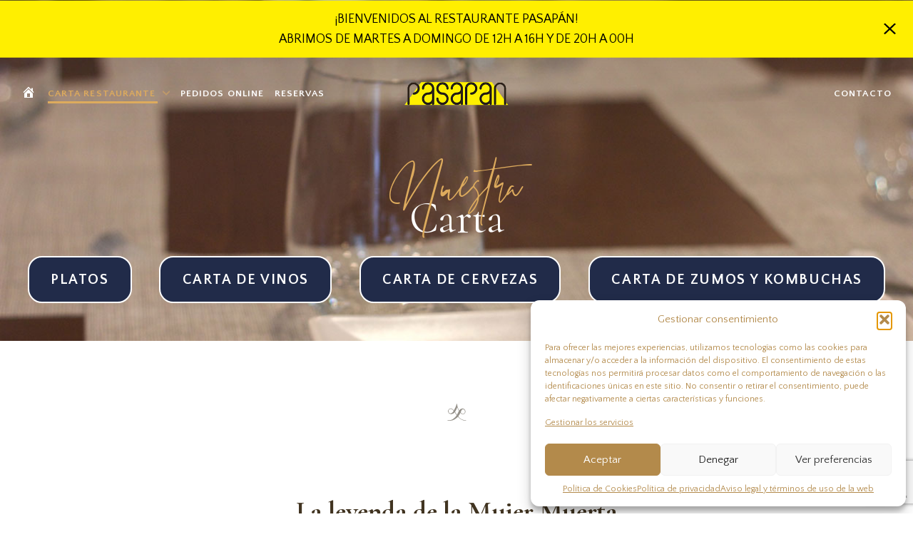

--- FILE ---
content_type: text/html; charset=UTF-8
request_url: https://restaurantepasapan.es/carta/
body_size: 52894
content:
<!doctype html><html lang="es" data-dark-mode-advanced=off id="html"><head>  <script type="text/plain" data-service="google-analytics" data-category="statistics" async data-cmplz-src="https://www.googletagmanager.com/gtag/js?id=G-LFDQ38Z50W"></script> <script defer src="[data-uri]"></script> <meta charset="UTF-8"><meta name="viewport" content="width=device-width, initial-scale=1"><link rel="profile" href="https://gmpg.org/xfn/11"><link href="https://fonts.googleapis.com" rel="preconnect" crossorigin><link href="https://fonts.gstatic.com" rel="preconnect" crossorigin><link href="//pxgcdn.com" rel="preconnect" crossorigin><meta name='robots' content='index, follow, max-image-preview:large, max-snippet:-1, max-video-preview:-1' /><link media="all" href="https://restaurantepasapan.es/wp-content/cache/autoptimize/css/autoptimize_fe6df18966a465a8ae23147110f56162.css" rel="stylesheet"><link media="screen" href="https://restaurantepasapan.es/wp-content/cache/autoptimize/css/autoptimize_94676fb999d265ec1a042fe6b938b846.css" rel="stylesheet"><title>Nuestra Carta | Restaurante Pasapán</title><meta name="description" content="Explora nuestra variada carta en Restaurante Pasapán. Sabores excepcionales que harán de tu visita una experiencia inolvidable." /><link rel="canonical" href="https://restaurantepasapan.es/carta/" /><meta property="og:locale" content="es_ES" /><meta property="og:type" content="article" /><meta property="og:title" content="Nuestra Carta | Restaurante Pasapán" /><meta property="og:description" content="Explora nuestra variada carta en Restaurante Pasapán. Sabores excepcionales que harán de tu visita una experiencia inolvidable." /><meta property="og:url" content="https://restaurantepasapan.es/carta/" /><meta property="og:site_name" content="Restaurante Pasapán" /><meta property="article:modified_time" content="2026-01-10T12:50:21+00:00" /><meta property="og:image" content="https://restaurantepasapan.es/wp-content/uploads/2020/06/ribete-removebg-preview.png" /><meta name="twitter:card" content="summary_large_image" /><meta name="twitter:label1" content="Tiempo de lectura" /><meta name="twitter:data1" content="24 minutos" /> <script type="application/ld+json" class="yoast-schema-graph">{"@context":"https://schema.org","@graph":[{"@type":"WebPage","@id":"https://restaurantepasapan.es/carta/","url":"https://restaurantepasapan.es/carta/","name":"Nuestra Carta | Restaurante Pasapán","isPartOf":{"@id":"https://restaurantepasapan.es/#website"},"primaryImageOfPage":{"@id":"https://restaurantepasapan.es/carta/#primaryimage"},"image":{"@id":"https://restaurantepasapan.es/carta/#primaryimage"},"thumbnailUrl":"https://restaurantepasapan.es/wp-content/uploads/2020/06/ribete-removebg-preview.png","datePublished":"2014-05-30T10:39:03+00:00","dateModified":"2026-01-10T12:50:21+00:00","description":"Explora nuestra variada carta en Restaurante Pasapán. Sabores excepcionales que harán de tu visita una experiencia inolvidable.","breadcrumb":{"@id":"https://restaurantepasapan.es/carta/#breadcrumb"},"inLanguage":"es","potentialAction":[{"@type":"ReadAction","target":["https://restaurantepasapan.es/carta/"]}]},{"@type":"ImageObject","inLanguage":"es","@id":"https://restaurantepasapan.es/carta/#primaryimage","url":"https://restaurantepasapan.es/wp-content/uploads/2020/06/ribete-removebg-preview.png","contentUrl":"https://restaurantepasapan.es/wp-content/uploads/2020/06/ribete-removebg-preview.png","width":343,"height":54},{"@type":"BreadcrumbList","@id":"https://restaurantepasapan.es/carta/#breadcrumb","itemListElement":[{"@type":"ListItem","position":1,"name":"Portada","item":"https://restaurantepasapan.es/"},{"@type":"ListItem","position":2,"name":"Carta"}]},{"@type":"WebSite","@id":"https://restaurantepasapan.es/#website","url":"https://restaurantepasapan.es/","name":"Restaurante Pasapán","description":"Disfruta la esencia gastronómica de Segovia en nuestro restaurante. Fusión perfecta entre comida tradicional y modernidad en cada plato.","publisher":{"@id":"https://restaurantepasapan.es/#organization"},"potentialAction":[{"@type":"SearchAction","target":{"@type":"EntryPoint","urlTemplate":"https://restaurantepasapan.es/?s={search_term_string}"},"query-input":{"@type":"PropertyValueSpecification","valueRequired":true,"valueName":"search_term_string"}}],"inLanguage":"es"},{"@type":"Organization","@id":"https://restaurantepasapan.es/#organization","name":"Restaurante Pasapan en Segovia","url":"https://restaurantepasapan.es/","logo":{"@type":"ImageObject","inLanguage":"es","@id":"https://restaurantepasapan.es/#/schema/logo/image/","url":"https://restaurantepasapan.es/wp-content/uploads/2020/06/logo-letras-restaurante-pasapan.jpg","contentUrl":"https://restaurantepasapan.es/wp-content/uploads/2020/06/logo-letras-restaurante-pasapan.jpg","width":280,"height":61,"caption":"Restaurante Pasapan en Segovia"},"image":{"@id":"https://restaurantepasapan.es/#/schema/logo/image/"},"sameAs":["https://www.instagram.com/restaurante_pasapan/"]}]}</script> <link rel='dns-prefetch' href='//pxgcdn.com' /><link rel='dns-prefetch' href='//fonts.googleapis.com' /><link rel='dns-prefetch' href='//www.googletagmanager.com' /><link rel="alternate" type="application/rss+xml" title="Restaurante Pasapán &raquo; Feed" href="https://restaurantepasapan.es/feed/" /><link rel="alternate" type="application/rss+xml" title="Restaurante Pasapán &raquo; Feed de los comentarios" href="https://restaurantepasapan.es/comments/feed/" /> <script defer src="[data-uri]"></script> <link rel='stylesheet' id='style-manager-font-stylesheet-0-css' href='//pxgcdn.com/fonts/prestige-signature-script/stylesheet.css' type='text/css' media='all' /><link rel='stylesheet' id='style-manager-font-stylesheet-1-css' href='//pxgcdn.com/fonts/reforma1969/stylesheet.css' type='text/css' media='all' /><link rel='stylesheet' id='style-manager-font-stylesheet-2-css' href='https://fonts.googleapis.com/css2?family=Cormorant:ital,wght@0,300;0,400;0,500;0,600;0,700;1,300;1,400;1,500;1,600;1,700&#038;family=Quattrocento%20Sans:ital,wght@0,400;0,700;1,400;1,700&#038;display=swap' type='text/css' media='all' /><link rel='stylesheet' id='dashicons-css' href='https://restaurantepasapan.es/wp-includes/css/dashicons.min.css?ver=6.8.3' type='text/css' media='all' /> <script defer id="style-manager-colors-config" src="[data-uri]"></script> <script defer src="[data-uri]"></script> <script type="text/javascript" src="https://restaurantepasapan.es/wp-includes/js/jquery/jquery.min.js?ver=3.7.1" id="jquery-core-js"></script> <script defer type="text/javascript" src="https://restaurantepasapan.es/wp-includes/js/jquery/jquery-migrate.min.js?ver=3.4.1" id="jquery-migrate-js"></script> <script defer type="text/javascript" src="https://restaurantepasapan.es/wp-content/cache/autoptimize/js/autoptimize_single_c848f5d45951afb5198506765e0219a8.js?ver=6.8.3" id="novablocks-bully-js"></script> <script defer type="text/javascript" src="https://restaurantepasapan.es/wp-content/cache/autoptimize/js/autoptimize_single_891d7cb14d11d73e60a1aac3ec2a34c0.js?ver=2.2.7" id="pixelgrade_style_manager-dark-mode-js"></script> <link rel="https://api.w.org/" href="https://restaurantepasapan.es/wp-json/" /><link rel="alternate" title="JSON" type="application/json" href="https://restaurantepasapan.es/wp-json/wp/v2/pages/69" /><link rel="EditURI" type="application/rsd+xml" title="RSD" href="https://restaurantepasapan.es/xmlrpc.php?rsd" /><meta name="generator" content="WordPress 6.8.3" /><link rel='shortlink' href='https://restaurantepasapan.es/?p=69' /><link rel="alternate" title="oEmbed (JSON)" type="application/json+oembed" href="https://restaurantepasapan.es/wp-json/oembed/1.0/embed?url=https%3A%2F%2Frestaurantepasapan.es%2Fcarta%2F" /><link rel="alternate" title="oEmbed (XML)" type="text/xml+oembed" href="https://restaurantepasapan.es/wp-json/oembed/1.0/embed?url=https%3A%2F%2Frestaurantepasapan.es%2Fcarta%2F&#038;format=xml" /><meta name="generator" content="Site Kit by Google 1.164.0" /><link rel="icon" href="https://restaurantepasapan.es/wp-content/uploads/2020/05/cropped-PASAPAN-LOGO-32x32.png" sizes="32x32" /><link rel="icon" href="https://restaurantepasapan.es/wp-content/uploads/2020/05/cropped-PASAPAN-LOGO-192x192.png" sizes="192x192" /><link rel="apple-touch-icon" href="https://restaurantepasapan.es/wp-content/uploads/2020/05/cropped-PASAPAN-LOGO-180x180.png" /><meta name="msapplication-TileImage" content="https://restaurantepasapan.es/wp-content/uploads/2020/05/cropped-PASAPAN-LOGO-270x270.png" /></head><body data-cmplz=2 class="wp-singular page-template-default page page-id-69 wp-custom-logo wp-embed-responsive wp-theme-rosa2 is-loading has-novablocks-header-transparent has-no-spacing-top" id="body"><div id="page" class="site"> <a class="skip-link screen-reader-text" href="#content">Skip to content</a><div class="promo-bar js-promo-bar"><div class="novablocks-announcement-bar is-hidden alignfull sm-palette-1 sm-variation-6" data-id="ce6a7bb2-9b00-45c6-86f1-6473736720b0" data-class-name='' data-block-id='ce6a7bb2-9b00-45c6-86f1-6473736720b0' data-palette-variation='6' data-color-signal='2' data-url='' data-opens-in-new-tab='' data-palette='1' data-use-source-color-as-reference='' data-content-color-signal='0'><div class="novablocks-announcement-bar__wrapper"><div class="novablocks-announcement-bar__content"><p class="has-text-align-center">¡BIENVENIDOS AL RESTAURANTE PASAPÁN!<br>ABRIMOS DE MARTES A DOMINGO DE 12H A 16H Y DE 20H A 00H</p></div><div class="novablocks-announcement-bar__close"> <svg width="26" height="26" viewBox="0 0 26 26"> <g fill="currentColor" fill-rule="evenodd"> <path d="M2.582-.003l23.287 23.287-2.451 2.452L.13 2.448z"></path> <path d="M.13 23.285L23.417-.002l2.452 2.451L2.582 25.736z"></path> </g> </svg></div></div></div></div> <input class="c-menu-toggle__checkbox" id="nova-menu-toggle" type="checkbox" autocomplete="off"> <label class="c-menu-toggle sm-palette-4 sm-variation-1 sm-palette--shifted" for="nova-menu-toggle"> <span class="c-menu-toggle__wrap"> <span class="c-menu-toggle__icon"> <b class="c-menu-toggle__slice c-menu-toggle__slice--top"></b> <b class="c-menu-toggle__slice c-menu-toggle__slice--middle"></b> <b class="c-menu-toggle__slice c-menu-toggle__slice--bottom"></b> </span> <span class="c-menu-toggle__label screen-reader-text">Menu</span> </span> </label><header id="masthead"
 class="novablocks-header novablocks-header--main novablocks-header-shadow novablocks-header-background alignfull sm-palette-4 sm-variation-1 sm-palette--shifted"
 data-layout='logo-center' data-palette='4' data-palette-variation='1' data-use-source-color-as-reference='1' data-color-signal='3' data-content-color-signal='0'							data-sticky="true"
 ><div class="novablocks-header__inner-container"><div
 class="novablocks-header-row novablocks-header-background wp-block-novablocks-header-row alignfull novablocks-header-row novablocks-header-row--primary sm-palette-4 sm-variation-1 sm-palette--shifted"
 style="--novablocks-block-top-spacing: 0; --novablocks-block-bottom-spacing: 0; --novablocks-emphasis-top-spacing: 1; --novablocks-emphasis-bottom-spacing: 1; "
 data-name='primary' data-label='Primary Navigation' data-is-sticky='1' data-palette='4' data-use-source-color-as-reference='1' data-class-name='novablocks-header-row novablocks-header-row--primary' data-is-primary='' data-palette-variation='1' data-color-signal='0' data-content-color-signal='0'									data-sticky="true"
 ><div class="novablocks-header-row__inner-container"><div class="wp-block alignfull"><div class="novablocks-navigation wp-block-novablocks-navigation site-header__menu site-header__menu--secondary"><ul id="menu-menu-2" class="menu"><li id="menu-item-1841" class="menu-item menu-item-type-post_type menu-item-object-page menu-item-home menu-item-1841"><a href="https://restaurantepasapan.es/"><i class="_mi dashicons dashicons-admin-home" aria-hidden="true" style="font-size:1.5em;"></i><span class="visuallyhidden">Inicio</span></a></li><li id="menu-item-1350" class="menu-item menu-item-type-post_type menu-item-object-page current-menu-item page_item page-item-69 current_page_item current-menu-ancestor current-menu-parent current_page_parent current_page_ancestor menu-item-has-children menu-item-1350"><a href="https://restaurantepasapan.es/carta/" aria-current="page">Carta Restaurante</a><ul class="sub-menu"><li id="menu-item-8284" class="menu-item menu-item-type-post_type menu-item-object-page current-menu-item page_item page-item-69 current_page_item menu-item-8284"><a href="https://restaurantepasapan.es/carta/" aria-current="page">Carta Pasapán</a></li><li id="menu-item-3974" class="menu-item menu-item-type-post_type menu-item-object-page menu-item-3974"><a href="https://restaurantepasapan.es/carta-veggie/">Carta Veggie</a></li><li id="menu-item-3922" class="menu-item menu-item-type-post_type menu-item-object-page menu-item-3922"><a href="https://restaurantepasapan.es/carta-sin-gluten/">Carta sin Gluten</a></li><li id="menu-item-4041" class="menu-item menu-item-type-post_type menu-item-object-page menu-item-4041"><a href="https://restaurantepasapan.es/restaurant-menu/">Menu (English)</a></li><li id="menu-item-11783" class="menu-item menu-item-type-post_type menu-item-object-page menu-item-11783"><a href="https://restaurantepasapan.es/menudeldia/">Menú del día</a></li></ul></li><li id="menu-item-11609" class="menu-item menu-item-type-custom menu-item-object-custom menu-item-11609"><a target="_blank" href="https://www.portalrest.com/index.html?data=%3DATPrNXYmETPtZiMykTMzITP0NXZSRWa">Pedidos Online</a></li><li id="menu-item-3819" class="menu-item menu-item-type-custom menu-item-object-custom menu-item-3819"><a target="_blank" href="https://restaurantepasapan.myrestoo.net/es/reservar">Reservas</a></li></ul></div><div class="c-branding site-branding"><div class="c-logo site-logo"><div class="c-logo__default"> <a href="https://restaurantepasapan.es/" class="custom-logo-link" rel="home"><noscript><img width="280" height="61" src="https://restaurantepasapan.es/wp-content/uploads/2020/11/cropped-pasapan-restaurante-logo.png" class="custom-logo" alt="Restaurante Pasapán" decoding="async" srcset="https://restaurantepasapan.es/wp-content/uploads/2020/11/cropped-pasapan-restaurante-logo.png 280w, https://restaurantepasapan.es/wp-content/uploads/2020/11/cropped-pasapan-restaurante-logo-250x54.png 250w, https://restaurantepasapan.es/wp-content/uploads/2020/11/cropped-pasapan-restaurante-logo-24x5.png 24w" sizes="(max-width: 280px) 100vw, 280px" /></noscript><img width="280" height="61" src='data:image/svg+xml,%3Csvg%20xmlns=%22http://www.w3.org/2000/svg%22%20viewBox=%220%200%20280%2061%22%3E%3C/svg%3E' data-src="https://restaurantepasapan.es/wp-content/uploads/2020/11/cropped-pasapan-restaurante-logo.png" class="lazyload custom-logo" alt="Restaurante Pasapán" decoding="async" data-srcset="https://restaurantepasapan.es/wp-content/uploads/2020/11/cropped-pasapan-restaurante-logo.png 280w, https://restaurantepasapan.es/wp-content/uploads/2020/11/cropped-pasapan-restaurante-logo-250x54.png 250w, https://restaurantepasapan.es/wp-content/uploads/2020/11/cropped-pasapan-restaurante-logo-24x5.png 24w" data-sizes="(max-width: 280px) 100vw, 280px" /></a></div><div class="c-logo__inverted"> <a href="https://restaurantepasapan.es/" class="custom-logo-link" rel="home"><noscript><img width="280" height="61" src="https://restaurantepasapan.es/wp-content/uploads/2020/11/cropped-pasapan-restaurante-logo.png" class="custom-logo" alt="Restaurante Pasapán" decoding="async" srcset="https://restaurantepasapan.es/wp-content/uploads/2020/11/cropped-pasapan-restaurante-logo.png 280w, https://restaurantepasapan.es/wp-content/uploads/2020/11/cropped-pasapan-restaurante-logo-250x54.png 250w, https://restaurantepasapan.es/wp-content/uploads/2020/11/cropped-pasapan-restaurante-logo-24x5.png 24w" sizes="(max-width: 280px) 100vw, 280px" /></noscript><img width="280" height="61" src='data:image/svg+xml,%3Csvg%20xmlns=%22http://www.w3.org/2000/svg%22%20viewBox=%220%200%20280%2061%22%3E%3C/svg%3E' data-src="https://restaurantepasapan.es/wp-content/uploads/2020/11/cropped-pasapan-restaurante-logo.png" class="lazyload custom-logo" alt="Restaurante Pasapán" decoding="async" data-srcset="https://restaurantepasapan.es/wp-content/uploads/2020/11/cropped-pasapan-restaurante-logo.png 280w, https://restaurantepasapan.es/wp-content/uploads/2020/11/cropped-pasapan-restaurante-logo-250x54.png 250w, https://restaurantepasapan.es/wp-content/uploads/2020/11/cropped-pasapan-restaurante-logo-24x5.png 24w" data-sizes="(max-width: 280px) 100vw, 280px" /></a></div></div></div><div class="novablocks-navigation wp-block-novablocks-navigation site-header__menu site-header__menu--primary"><ul id="menu-menu-1" class="menu"><li id="menu-item-7511" class="menu-item menu-item-type-post_type menu-item-object-page menu-item-7511"><a href="https://restaurantepasapan.es/contacto/">Contacto</a></li></ul></div></div></div></div></div></header><div id="content" class="site-content"><div id="primary" class="content-area"><main id="main" class="site-main"><article id="post-69" class="post-69 page type-page status-publish hentry"><div class="novablocks-sidecar ignore-block novablocks-sidecar--sidebar-right novablocks-sidebar--medium"><div class="wp-block-novablocks-sidecar-area novablocks-sidecar__container novablocks-content entry-content"><div 			class="novablocks-hero novablocks-doppler alignfull novablocks-u-valign-center novablocks-u-halign-center novablocks-u-background novablocks-u-background-none sm-palette-1 sm-variation-12 scrolling-effect-parallax"
 style="--novablocks-block-top-spacing: -1; --novablocks-block-bottom-spacing: -1; --novablocks-emphasis-top-spacing: -1; --novablocks-emphasis-bottom-spacing: -1; --novablocks-hero-text-color: #FFF;min-height: calc(50* var(--novablocks-1vh, 1vh)); "
 data-min-height-fallback='50' data-defaults-generated='1' data-block-index='0' data-overlay-filter-style='none' data-enable-overlapping='1' data-block-top-spacing='-1' data-block-bottom-spacing='-1' data-emphasis-top-spacing='-1' data-emphasis-bottom-spacing='-1' data-scroll-indicator='' data-position-indicators='1' data-template-inserted='' data-display-inner-content='1' data-palette='1' data-palette-variation='12' data-use-source-color-as-reference='' data-color-signal='3' data-content-color-signal='0' data-content-position='center center' data-focal-point='{&quot;x&quot;:0.5,&quot;y&quot;:0.5}' data-final-focal-point='{&quot;x&quot;:0.5,&quot;y&quot;:0.5}' data-initial-background-scale='1' data-final-background-scale='1' data-scroll-indicator-block='' data-scrolling-effect='parallax' data-motion-preset='standard-dynamic' data-follow-through-start='1' data-follow-through-end='1' data-content-color='#FFF' data-overlay-filter-strength='30' data-emphasis-by-space='1' data-anchor=''		><div class="novablocks-doppler__mask  novablocks-doppler__wrapper"> <img fetchpriority="high" decoding="async" width="1250" height="833" src="https://restaurantepasapan.es/wp-content/uploads/2020/06/restaurante-pasapan-plato-y-cubiertos.jpg" class="novablocks-hero__media  novablocks-doppler__target" alt="" style="object-position: 50% 50%;" srcset="https://restaurantepasapan.es/wp-content/uploads/2020/06/restaurante-pasapan-plato-y-cubiertos.jpg 1250w, https://restaurantepasapan.es/wp-content/uploads/2020/06/restaurante-pasapan-plato-y-cubiertos-300x200.jpg 300w, https://restaurantepasapan.es/wp-content/uploads/2020/06/restaurante-pasapan-plato-y-cubiertos-1024x682.jpg 1024w, https://restaurantepasapan.es/wp-content/uploads/2020/06/restaurante-pasapan-plato-y-cubiertos-768x512.jpg 768w, https://restaurantepasapan.es/wp-content/uploads/2020/06/restaurante-pasapan-plato-y-cubiertos-250x167.jpg 250w, https://restaurantepasapan.es/wp-content/uploads/2020/06/restaurante-pasapan-plato-y-cubiertos-24x16.jpg 24w, https://restaurantepasapan.es/wp-content/uploads/2020/06/restaurante-pasapan-plato-y-cubiertos-36x24.jpg 36w, https://restaurantepasapan.es/wp-content/uploads/2020/06/restaurante-pasapan-plato-y-cubiertos-48x32.jpg 48w, https://restaurantepasapan.es/wp-content/uploads/2020/06/restaurante-pasapan-plato-y-cubiertos-600x400.jpg 600w" sizes="(max-width: 1250px) 100vw, 1250px" /></div><div class="novablocks-hero__foreground novablocks-doppler__foreground novablocks-u-content-padding novablocks-u-content-align" style="min-height: calc(50 * var(--novablocks-1vh, 1vh)); "><div class="novablocks-hero__inner-container wp-block-group__inner-container novablocks-u-content-width" style=""><div class="wp-block-group alignwide sm-palette-1 sm-color-signal-0" data-palette="1" data-palette-variation="11" data-color-signal="0" style="--novablocks-emphasis-top-spacing:0;--novablocks-emphasis-bottom-spacing:0;--novablocks-block-top-spacing:1;--novablocks-block-bottom-spacing:0;--novablocks-block-zindex:0"><div class="wp-block-group__inner-container is-layout-flow wp-block-group-is-layout-flow"><h1 class="wp-block-novablocks-headline c-headline has-text-align-center has-normal-font-size"><span class="c-headline__secondary">Nuestra</span> <span class="c-headline__primary">Carta</span></h1><div class="wp-block-buttons alignwide is-horizontal is-nowrap is-layout-flex wp-container-core-buttons-is-layout-67f0b8e2 wp-block-buttons-is-layout-flex"><div class="wp-block-button aligncenter is-style-secondary"><a class="wp-block-button__link has-background has-text-align-center wp-element-button" href="#platos" style="border-radius:20px;background-color:#212b49">platos</a></div><div class="wp-block-button aligncenter is-style-secondary"><a class="wp-block-button__link has-background has-text-align-center wp-element-button" href="#Vinos" style="border-radius:20px;background-color:#212b49">Carta de Vinos</a></div><div class="wp-block-button aligncenter is-style-secondary"><a class="wp-block-button__link has-background has-text-align-center wp-element-button" href="#Cervezas" style="border-radius:20px;background-color:#212b49">CARTA DE cervezas</a></div><div class="wp-block-button aligncenter is-style-secondary"><a class="wp-block-button__link has-background has-text-align-center wp-element-button" href="#Zumos" style="border-radius:20px;background-color:#212b49">cARTa de zumos y KOMBUCHAS</a></div></div><p class="has-text-align-center"></p></div></div></div></div></div><p><br></p><div class="wp-block-separator "><div class="c-separator"><div class="c-separator__arrow c-separator__arrow--left"></div><div class="c-separator__line c-separator__line--left"></div><div class="c-separator__symbol"> <span><svg width="27" height="24" viewBox="0 0 27 24" fill="none" xmlns="http://www.w3.org/2000/svg"><path d="M26.4987 23.6684c-.4251.1701-.7397.2551-.9437.2551-1.7683 0-3.5622-.4676-5.3815-1.4028-1.9554-.9862-3.6557-2.3804-5.101-4.1828-2.0064 1.9384-3.8937 3.3412-5.662 4.2083C7.455 23.5154 5.3127 24 2.9833 24c-.5611 0-1.0797-.034-1.5558-.102-.4761-.051-.6802-.0765-.6121-.0765-.4251 0-.6377-.068-.6377-.2041 0-.068.068-.153.204-.255h.7907c1.4793 0 2.6355-.085 3.4687-.2551 1.1052-.238 2.1339-.6886 3.086-1.3517 2.6185-1.8194 4.4379-3.6387 5.4581-5.458-.068-.1361-.4251-.6632-1.0712-1.5813-.6291-.9352-1.1477-1.8449-1.5558-2.7291-1.5303 1.7854-3.2731 2.678-5.2285 2.678-1.1222 0-2.1084-.3995-2.9585-1.1987-.8502-.8161-1.2753-1.7258-1.2753-2.729 0-1.1392.374-2.0914 1.1222-2.8565.7652-.7822 1.7088-1.1732 2.831-1.1732.6292 0 1.3263.238 2.0914.714.7822.4762 1.4878 1.1478 2.117 2.015C11.3317 5.968 12.641 2.9076 13.1851.255L13.5167 0c.1021.034.1956.2635.2806.6886.102.5951.204 1.1987.306 1.8109.3401 1.9893 1.1733 4.4123 2.4995 7.2688l.153.051c.4081-.9181 1.0542-1.6493 1.9384-2.1934.8332-.544 1.7173-.8161 2.6525-.8161 1.2242 0 2.2359.425 3.0351 1.2752.7991.8332 1.1987 1.8874 1.1987 3.1626 0 .9012-.3656 1.7343-1.0967 2.4995-.7311.7651-1.5473 1.1477-2.4485 1.1477-1.2582 0-2.4399-.7311-3.5451-2.1934-.5781 1.3602-1.5643 3.0436-2.9586 5.0499 1.2072 1.7854 2.7545 3.1541 4.6419 4.1063 1.8873.9692 3.9957 1.4538 6.3252 1.4538v.357zm-1.6068-12.3188c0-1.0712-.2891-1.9128-.8672-2.525-.5781-.612-1.3092-.9181-2.1934-.9181h-.204c-.3401 0-.7142.2465-1.1223.7396-.408.4761-.7481 1.1137-1.0201 1.9129-.4251 1.2412-.6377 1.7938-.6377 1.6578 0 .119.4251.5781 1.2753 1.3772.8331.4591 1.4367.6887 1.8108.6887.7992 0 1.4878-.2891 2.0659-.8672.5951-.5781.8927-1.2667.8927-2.0659zm-8.5186-.9692c-.4591-.697-.9012-1.5898-1.3263-2.678-.5781-1.5302-.9096-2.3804-.9947-2.5504-.6631 1.7173-1.3772 3.2816-2.1424 4.6928-.6121 1.1223-.9181 1.6749-.9181 1.6579.9691 1.8193 1.8618 3.2051 2.678 4.1572.306-.4931 1.2072-2.2529 2.7035-5.2795zm-7.524-.1785c0-.408-.4335-.9692-1.3007-1.6833-.9182-.7651-1.7598-1.1477-2.525-1.1477-.9521 0-1.7173.2805-2.2954.8416-.5781.5611-.8672 1.3178-.8672 2.27 0 .9861.2551 1.7683.7652 2.3464.527.5611 1.2072.8417 2.0404.8417.8671 0 1.8958-.6122 3.086-1.8364.7312-.7481 1.0968-1.2922 1.0968-1.6323z" fill="currentColor"/></svg> </span></div><div class="c-separator__line c-separator__line--right"></div><div class="c-separator__arrow c-separator__arrow--right"></div></div></div><h2 class="wp-block-heading has-text-align-center has-sm-dark-primary-color has-text-color has-normal-font-size"><br><strong><mark style="background-color:rgba(0, 0, 0, 0)" class="has-inline-color has-sm-dark-tertiary-color">La leyenda de la Mujer Muerta</mark></strong></h2><div class="wp-block-group sm-palette-1 sm-color-signal-0" data-palette="1" data-palette-variation="1" data-color-signal="0" style="--novablocks-emphasis-top-spacing:0;--novablocks-emphasis-bottom-spacing:0;--novablocks-block-top-spacing:1;--novablocks-block-bottom-spacing:0;--novablocks-block-zindex:0"><div class="wp-block-group__inner-container is-layout-flow wp-block-group-is-layout-flow"><div class="wp-block-group sm-palette-1 sm-color-signal-0" data-palette="1" data-palette-variation="1" data-color-signal="0" style="--novablocks-emphasis-top-spacing:0;--novablocks-emphasis-bottom-spacing:0;--novablocks-block-top-spacing:1;--novablocks-block-bottom-spacing:0;--novablocks-block-zindex:0"><div class="wp-block-group__inner-container is-layout-flow wp-block-group-is-layout-flow"><h2 class="wp-block-heading has-text-align-center has-normal-font-size"><mark style="background-color:rgba(0, 0, 0, 0)" class="has-inline-color has-sm-color-primary-color">Prólogo</mark></h2></div></div></div></div><div class="wp-block-image"><figure class="aligncenter size-large"><noscript><img decoding="async" width="343" height="54" src="https://restaurantepasapan.es/wp-content/uploads/2020/06/ribete-removebg-preview.png" alt="" class="wp-image-3513" srcset="https://restaurantepasapan.es/wp-content/uploads/2020/06/ribete-removebg-preview.png 343w, https://restaurantepasapan.es/wp-content/uploads/2020/06/ribete-removebg-preview-300x47.png 300w, https://restaurantepasapan.es/wp-content/uploads/2020/06/ribete-removebg-preview-250x39.png 250w, https://restaurantepasapan.es/wp-content/uploads/2020/06/ribete-removebg-preview-24x4.png 24w, https://restaurantepasapan.es/wp-content/uploads/2020/06/ribete-removebg-preview-36x6.png 36w, https://restaurantepasapan.es/wp-content/uploads/2020/06/ribete-removebg-preview-48x8.png 48w" sizes="(max-width: 343px) 100vw, 343px" /></noscript><img decoding="async" width="343" height="54" src='data:image/svg+xml,%3Csvg%20xmlns=%22http://www.w3.org/2000/svg%22%20viewBox=%220%200%20343%2054%22%3E%3C/svg%3E' data-src="https://restaurantepasapan.es/wp-content/uploads/2020/06/ribete-removebg-preview.png" alt="" class="lazyload wp-image-3513" data-srcset="https://restaurantepasapan.es/wp-content/uploads/2020/06/ribete-removebg-preview.png 343w, https://restaurantepasapan.es/wp-content/uploads/2020/06/ribete-removebg-preview-300x47.png 300w, https://restaurantepasapan.es/wp-content/uploads/2020/06/ribete-removebg-preview-250x39.png 250w, https://restaurantepasapan.es/wp-content/uploads/2020/06/ribete-removebg-preview-24x4.png 24w, https://restaurantepasapan.es/wp-content/uploads/2020/06/ribete-removebg-preview-36x6.png 36w, https://restaurantepasapan.es/wp-content/uploads/2020/06/ribete-removebg-preview-48x8.png 48w" data-sizes="(max-width: 343px) 100vw, 343px" /></figure></div><h4 class="wp-block-heading has-text-align-center is-style-default has-normal-font-size"> <em style="font-family: var(--current-font-family); font-size: var(--current-font-size); font-weight: var(--current-font-weight); letter-spacing: var(--current-letter-spacing); text-transform: var(--current-text-transform); background-color: var(--sm-current-bg-color);">Muchas son las leyendas que narran la aparición de la silueta de una mujer, una mujer que parece dormida, con los brazos cruzados entre sí.</em><br><br><em style="font-family: var(--current-font-family); font-size: var(--current-font-size); font-weight: var(--current-font-weight); letter-spacing: var(--current-letter-spacing); text-transform: var(--current-text-transform); background-color: var(--sm-current-bg-color);">Descansa en la parte segoviana de la sierra de Guadarrama formada por los picos La Pinareja, Peña del Oso y <strong>El Pico Pasapán.</strong></em><br><br><em style="font-family: var(--current-font-family); font-size: var(--current-font-size); font-weight: var(--current-font-weight); letter-spacing: var(--current-letter-spacing); text-transform: var(--current-text-transform); background-color: var(--sm-current-bg-color);">En primavera, luciendo verde su imponente figura.</em><br><br><em style="font-family: var(--current-font-family); font-size: var(--current-font-size); font-weight: var(--current-font-weight); letter-spacing: var(--current-letter-spacing); text-transform: var(--current-text-transform); background-color: var(--sm-current-bg-color);"><em style="font-family: var(--current-font-family); font-size: var(--current-font-size); font-weight: var(--current-font-weight); letter-spacing: var(--current-letter-spacing); text-transform: var(--current-text-transform); background-color: var(--sm-current-bg-color);">En invierno, arropada por un manto blanco sutilmente colocado por las nubes pasajeras.</em></em><br><br><em style="font-family: var(--current-font-family); font-size: var(--current-font-size); font-weight: var(--current-font-weight); letter-spacing: var(--current-letter-spacing); text-transform: var(--current-text-transform); background-color: var(--sm-current-bg-color);">De entre todas las leyendas la siguiente es la que escoj</em><span style="font-family: var(--current-font-family); font-size: var(--current-font-size); font-style: var(--current-font-style); font-weight: var(--current-font-weight); letter-spacing: var(--current-letter-spacing); text-transform: var(--current-text-transform); background-color: var(--sm-current-bg-color);">o.</span></h4><div class="wp-block-group alignwide sm-palette-1 sm-color-signal-0" data-palette="1" data-palette-variation="1" data-color-signal="0" style="--novablocks-emphasis-top-spacing:0;--novablocks-emphasis-bottom-spacing:0;--novablocks-block-top-spacing:1;--novablocks-block-bottom-spacing:0;--novablocks-block-zindex:0"><div class="wp-block-group__inner-container is-layout-flow wp-block-group-is-layout-flow"></div></div><div class="wp-block-separator "><div class="c-separator"><div class="c-separator__arrow c-separator__arrow--left"></div><div class="c-separator__line c-separator__line--left"></div><div class="c-separator__symbol"> <span><svg width="27" height="24" viewBox="0 0 27 24" fill="none" xmlns="http://www.w3.org/2000/svg"><path d="M26.4987 23.6684c-.4251.1701-.7397.2551-.9437.2551-1.7683 0-3.5622-.4676-5.3815-1.4028-1.9554-.9862-3.6557-2.3804-5.101-4.1828-2.0064 1.9384-3.8937 3.3412-5.662 4.2083C7.455 23.5154 5.3127 24 2.9833 24c-.5611 0-1.0797-.034-1.5558-.102-.4761-.051-.6802-.0765-.6121-.0765-.4251 0-.6377-.068-.6377-.2041 0-.068.068-.153.204-.255h.7907c1.4793 0 2.6355-.085 3.4687-.2551 1.1052-.238 2.1339-.6886 3.086-1.3517 2.6185-1.8194 4.4379-3.6387 5.4581-5.458-.068-.1361-.4251-.6632-1.0712-1.5813-.6291-.9352-1.1477-1.8449-1.5558-2.7291-1.5303 1.7854-3.2731 2.678-5.2285 2.678-1.1222 0-2.1084-.3995-2.9585-1.1987-.8502-.8161-1.2753-1.7258-1.2753-2.729 0-1.1392.374-2.0914 1.1222-2.8565.7652-.7822 1.7088-1.1732 2.831-1.1732.6292 0 1.3263.238 2.0914.714.7822.4762 1.4878 1.1478 2.117 2.015C11.3317 5.968 12.641 2.9076 13.1851.255L13.5167 0c.1021.034.1956.2635.2806.6886.102.5951.204 1.1987.306 1.8109.3401 1.9893 1.1733 4.4123 2.4995 7.2688l.153.051c.4081-.9181 1.0542-1.6493 1.9384-2.1934.8332-.544 1.7173-.8161 2.6525-.8161 1.2242 0 2.2359.425 3.0351 1.2752.7991.8332 1.1987 1.8874 1.1987 3.1626 0 .9012-.3656 1.7343-1.0967 2.4995-.7311.7651-1.5473 1.1477-2.4485 1.1477-1.2582 0-2.4399-.7311-3.5451-2.1934-.5781 1.3602-1.5643 3.0436-2.9586 5.0499 1.2072 1.7854 2.7545 3.1541 4.6419 4.1063 1.8873.9692 3.9957 1.4538 6.3252 1.4538v.357zm-1.6068-12.3188c0-1.0712-.2891-1.9128-.8672-2.525-.5781-.612-1.3092-.9181-2.1934-.9181h-.204c-.3401 0-.7142.2465-1.1223.7396-.408.4761-.7481 1.1137-1.0201 1.9129-.4251 1.2412-.6377 1.7938-.6377 1.6578 0 .119.4251.5781 1.2753 1.3772.8331.4591 1.4367.6887 1.8108.6887.7992 0 1.4878-.2891 2.0659-.8672.5951-.5781.8927-1.2667.8927-2.0659zm-8.5186-.9692c-.4591-.697-.9012-1.5898-1.3263-2.678-.5781-1.5302-.9096-2.3804-.9947-2.5504-.6631 1.7173-1.3772 3.2816-2.1424 4.6928-.6121 1.1223-.9181 1.6749-.9181 1.6579.9691 1.8193 1.8618 3.2051 2.678 4.1572.306-.4931 1.2072-2.2529 2.7035-5.2795zm-7.524-.1785c0-.408-.4335-.9692-1.3007-1.6833-.9182-.7651-1.7598-1.1477-2.525-1.1477-.9521 0-1.7173.2805-2.2954.8416-.5781.5611-.8672 1.3178-.8672 2.27 0 .9861.2551 1.7683.7652 2.3464.527.5611 1.2072.8417 2.0404.8417.8671 0 1.8958-.6122 3.086-1.8364.7312-.7481 1.0968-1.2922 1.0968-1.6323z" fill="currentColor"/></svg> </span></div><div class="c-separator__line c-separator__line--right"></div><div class="c-separator__arrow c-separator__arrow--right"></div></div></div><h2 class="wp-block-heading has-text-align-center has-normal-font-size"><mark style="background-color:rgba(0, 0, 0, 0)" class="has-inline-color has-sm-color-primary-color">Introducción</mark></h2><h4 class="wp-block-heading has-text-align-center is-style-default has-normal-font-size"><em>Cuenta la leyenda que hace mucho tiempo atrás existió una<br>hermosa mujer, de corazón humilde, fuerte y valerosa.</em><br><em><br>Era cortejada por un apuesto caballero, de facha impecable, militar de carrera y una fama irreprochable.</em><br><br><em>Un buen día, por el pueblo apareció un muchacho de aspecto jovial, alegre y risueño.</em><br><br><em>Cautivó a la dama con hechos, más que con palabras y demostró su<br>valía para por siempre amarla.</em></h4><div class="wp-block-group sm-palette-1 sm-color-signal-0" data-palette="1" data-palette-variation="1" data-color-signal="0" style="--novablocks-emphasis-top-spacing:0;--novablocks-emphasis-bottom-spacing:0;--novablocks-block-top-spacing:1;--novablocks-block-bottom-spacing:0;--novablocks-block-zindex:0"><div class="wp-block-group__inner-container is-layout-flow wp-block-group-is-layout-flow"><p id="platos"></p></div></div><div class="wp-block-novablocks-menu-food nova-food-menu" itemscope itemtype="http://schema.org/Menu"><div class="wp-block-novablocks-menu-food-section nova-food-menu__section" itemscope itemtype="http://schema.org/MenuSection"><header class="nova-food-menu__header"><h3 class="section-title" itemprop="name"></h3></header><div class="nova-food-menu__items"><div class="wp-block-novablocks-menu-food-item nova-food-menu-item" itemscope itemtype="http://schema.org/MenuItem"><div class="nova-food-menu-item__title"><h4 class="item-title" itemprop="name"><strong>Ensalada de langostinos panko, tomates cherry y nueces con vinagreta de remolacha</strong></h4></div><div class="nova-food-menu-item__prices" itemscope itemtype="http://schema.org/offers"><span class="item-price" itemprop="price">12.50€</span></div><div class="nova-food-menu-item__description"><p class="item-description" itemprop="description"><a href="https://restaurantepasapan.es/wp-content/uploads/2020/05/Ensalada-de-langostinos-panko-nueces-y-vinagreta-de-remolacha-restaurante-pasapan.jpg"><noscript><img decoding="async" width="150" height="100" class="wp-image-3622" style="width: 150px;" src="https://restaurantepasapan.es/wp-content/uploads/2020/05/Ensalada-de-langostinos-panko-nueces-y-vinagreta-de-remolacha-restaurante-pasapan.jpg" alt="Ensalada de langostinos panko, nueces y vinagreta de remolacha" srcset="https://restaurantepasapan.es/wp-content/uploads/2020/05/Ensalada-de-langostinos-panko-nueces-y-vinagreta-de-remolacha-restaurante-pasapan.jpg 900w, https://restaurantepasapan.es/wp-content/uploads/2020/05/Ensalada-de-langostinos-panko-nueces-y-vinagreta-de-remolacha-restaurante-pasapan-300x200.jpg 300w, https://restaurantepasapan.es/wp-content/uploads/2020/05/Ensalada-de-langostinos-panko-nueces-y-vinagreta-de-remolacha-restaurante-pasapan-768x512.jpg 768w, https://restaurantepasapan.es/wp-content/uploads/2020/05/Ensalada-de-langostinos-panko-nueces-y-vinagreta-de-remolacha-restaurante-pasapan-250x167.jpg 250w, https://restaurantepasapan.es/wp-content/uploads/2020/05/Ensalada-de-langostinos-panko-nueces-y-vinagreta-de-remolacha-restaurante-pasapan-24x16.jpg 24w, https://restaurantepasapan.es/wp-content/uploads/2020/05/Ensalada-de-langostinos-panko-nueces-y-vinagreta-de-remolacha-restaurante-pasapan-36x24.jpg 36w, https://restaurantepasapan.es/wp-content/uploads/2020/05/Ensalada-de-langostinos-panko-nueces-y-vinagreta-de-remolacha-restaurante-pasapan-48x32.jpg 48w, https://restaurantepasapan.es/wp-content/uploads/2020/05/Ensalada-de-langostinos-panko-nueces-y-vinagreta-de-remolacha-restaurante-pasapan-600x400.jpg 600w" sizes="(max-width: 150px) 100vw, 150px" /></noscript><img decoding="async" width="150" height="100" class="lazyload wp-image-3622" style="width: 150px;" src='data:image/svg+xml,%3Csvg%20xmlns=%22http://www.w3.org/2000/svg%22%20viewBox=%220%200%20150%20100%22%3E%3C/svg%3E' data-src="https://restaurantepasapan.es/wp-content/uploads/2020/05/Ensalada-de-langostinos-panko-nueces-y-vinagreta-de-remolacha-restaurante-pasapan.jpg" alt="Ensalada de langostinos panko, nueces y vinagreta de remolacha" data-srcset="https://restaurantepasapan.es/wp-content/uploads/2020/05/Ensalada-de-langostinos-panko-nueces-y-vinagreta-de-remolacha-restaurante-pasapan.jpg 900w, https://restaurantepasapan.es/wp-content/uploads/2020/05/Ensalada-de-langostinos-panko-nueces-y-vinagreta-de-remolacha-restaurante-pasapan-300x200.jpg 300w, https://restaurantepasapan.es/wp-content/uploads/2020/05/Ensalada-de-langostinos-panko-nueces-y-vinagreta-de-remolacha-restaurante-pasapan-768x512.jpg 768w, https://restaurantepasapan.es/wp-content/uploads/2020/05/Ensalada-de-langostinos-panko-nueces-y-vinagreta-de-remolacha-restaurante-pasapan-250x167.jpg 250w, https://restaurantepasapan.es/wp-content/uploads/2020/05/Ensalada-de-langostinos-panko-nueces-y-vinagreta-de-remolacha-restaurante-pasapan-24x16.jpg 24w, https://restaurantepasapan.es/wp-content/uploads/2020/05/Ensalada-de-langostinos-panko-nueces-y-vinagreta-de-remolacha-restaurante-pasapan-36x24.jpg 36w, https://restaurantepasapan.es/wp-content/uploads/2020/05/Ensalada-de-langostinos-panko-nueces-y-vinagreta-de-remolacha-restaurante-pasapan-48x32.jpg 48w, https://restaurantepasapan.es/wp-content/uploads/2020/05/Ensalada-de-langostinos-panko-nueces-y-vinagreta-de-remolacha-restaurante-pasapan-600x400.jpg 600w" data-sizes="(max-width: 150px) 100vw, 150px" /></a> <noscript><img decoding="async" width="52" height="73" class="wp-image-2310" style="width: 52px;" src="https://restaurantepasapan.es/wp-content/uploads/2020/05/IconoAlergenoGluten-Gluten_icon-icons.com_67600.png" alt=""></noscript><img decoding="async" width="52" height="73" class="lazyload wp-image-2310" style="width: 52px;" src='data:image/svg+xml,%3Csvg%20xmlns=%22http://www.w3.org/2000/svg%22%20viewBox=%220%200%2052%2073%22%3E%3C/svg%3E' data-src="https://restaurantepasapan.es/wp-content/uploads/2020/05/IconoAlergenoGluten-Gluten_icon-icons.com_67600.png" alt=""><noscript><img decoding="async" width="52" height="73" class="wp-image-2309" style="width: 52px;" src="https://restaurantepasapan.es/wp-content/uploads/2020/05/IconoAlergenoFrutosCascaraPeelFruits_icon-icons.com_67601.png" alt=""></noscript><img decoding="async" width="52" height="73" class="lazyload wp-image-2309" style="width: 52px;" src='data:image/svg+xml,%3Csvg%20xmlns=%22http://www.w3.org/2000/svg%22%20viewBox=%220%200%2052%2073%22%3E%3C/svg%3E' data-src="https://restaurantepasapan.es/wp-content/uploads/2020/05/IconoAlergenoFrutosCascaraPeelFruits_icon-icons.com_67601.png" alt=""><noscript><img decoding="async" width="55" height="77" class="wp-image-2307" style="width: 55px;" src="https://restaurantepasapan.es/wp-content/uploads/2020/05/IconoAlergenoCrustaceo-Crustaceans_icon-icons.com_67603.png" alt=""></noscript><img decoding="async" width="55" height="77" class="lazyload wp-image-2307" style="width: 55px;" src='data:image/svg+xml,%3Csvg%20xmlns=%22http://www.w3.org/2000/svg%22%20viewBox=%220%200%2055%2077%22%3E%3C/svg%3E' data-src="https://restaurantepasapan.es/wp-content/uploads/2020/05/IconoAlergenoCrustaceo-Crustaceans_icon-icons.com_67603.png" alt=""><noscript><img decoding="async" width="55" height="77" class="wp-image-2417" style="width: 55px;" src="https://restaurantepasapan.es/wp-content/uploads/2020/05/Alergenos-pescados.png" alt=""></noscript><img decoding="async" width="55" height="77" class="lazyload wp-image-2417" style="width: 55px;" src='data:image/svg+xml,%3Csvg%20xmlns=%22http://www.w3.org/2000/svg%22%20viewBox=%220%200%2055%2077%22%3E%3C/svg%3E' data-src="https://restaurantepasapan.es/wp-content/uploads/2020/05/Alergenos-pescados.png" alt=""><noscript><img decoding="async" width="55" height="77" class="wp-image-2312" style="width: 55px;" src="https://restaurantepasapan.es/wp-content/uploads/2020/05/IconoAlergenoHuevo-Egg_icon-icons.com_67598.png" alt=""></noscript><img decoding="async" width="55" height="77" class="lazyload wp-image-2312" style="width: 55px;" src='data:image/svg+xml,%3Csvg%20xmlns=%22http://www.w3.org/2000/svg%22%20viewBox=%220%200%2055%2077%22%3E%3C/svg%3E' data-src="https://restaurantepasapan.es/wp-content/uploads/2020/05/IconoAlergenoHuevo-Egg_icon-icons.com_67598.png" alt=""><noscript><img decoding="async" width="68" height="70" class="wp-image-3710" style="width: 68px;" src="https://restaurantepasapan.es/wp-content/uploads/2020/06/Alergenos-sulfitos.png" alt="" srcset="https://restaurantepasapan.es/wp-content/uploads/2020/06/Alergenos-sulfitos.png 357w, https://restaurantepasapan.es/wp-content/uploads/2020/06/Alergenos-sulfitos-291x300.png 291w, https://restaurantepasapan.es/wp-content/uploads/2020/06/Alergenos-sulfitos-243x250.png 243w, https://restaurantepasapan.es/wp-content/uploads/2020/06/Alergenos-sulfitos-24x24.png 24w, https://restaurantepasapan.es/wp-content/uploads/2020/06/Alergenos-sulfitos-36x36.png 36w, https://restaurantepasapan.es/wp-content/uploads/2020/06/Alergenos-sulfitos-48x48.png 48w" sizes="(max-width: 68px) 100vw, 68px" /></noscript><img decoding="async" width="68" height="70" class="lazyload wp-image-3710" style="width: 68px;" src='data:image/svg+xml,%3Csvg%20xmlns=%22http://www.w3.org/2000/svg%22%20viewBox=%220%200%2068%2070%22%3E%3C/svg%3E' data-src="https://restaurantepasapan.es/wp-content/uploads/2020/06/Alergenos-sulfitos.png" alt="" data-srcset="https://restaurantepasapan.es/wp-content/uploads/2020/06/Alergenos-sulfitos.png 357w, https://restaurantepasapan.es/wp-content/uploads/2020/06/Alergenos-sulfitos-291x300.png 291w, https://restaurantepasapan.es/wp-content/uploads/2020/06/Alergenos-sulfitos-243x250.png 243w, https://restaurantepasapan.es/wp-content/uploads/2020/06/Alergenos-sulfitos-24x24.png 24w, https://restaurantepasapan.es/wp-content/uploads/2020/06/Alergenos-sulfitos-36x36.png 36w, https://restaurantepasapan.es/wp-content/uploads/2020/06/Alergenos-sulfitos-48x48.png 48w" data-sizes="(max-width: 68px) 100vw, 68px" /><br>(Disponible opción <a href="https://restaurantepasapan.es/carta-sin-gluten/">sin gluten</a>)</p></div></div><div class="wp-block-novablocks-menu-food-item nova-food-menu-item" itemscope itemtype="http://schema.org/MenuItem"><div class="nova-food-menu-item__title"><h4 class="item-title" itemprop="name"><strong>Burrata italiana con confitura de setas y tomate cherry confitado</strong></h4></div><div class="nova-food-menu-item__prices" itemscope itemtype="http://schema.org/offers"><span class="item-price" itemprop="price">14.80€</span></div><div class="nova-food-menu-item__description"><p class="item-description" itemprop="description"><a href="https://restaurantepasapan.es/wp-content/uploads/2020/05/Burrata-italiana-con-confitura-de-setas-y-tomate-cherry-confitados-restaurante-pasapan.jpg" target="_blank" rel="noreferrer noopener sponsored nofollow"><noscript><img decoding="async" width="150" height="100" class="wp-image-3619" style="width: 150px;" src="https://restaurantepasapan.es/wp-content/uploads/2020/05/Burrata-italiana-con-confitura-de-setas-y-tomate-cherry-confitados-restaurante-pasapan.jpg" alt="Burrata italiana con confitura de setas y tomate cherry confitado" srcset="https://restaurantepasapan.es/wp-content/uploads/2020/05/Burrata-italiana-con-confitura-de-setas-y-tomate-cherry-confitados-restaurante-pasapan.jpg 900w, https://restaurantepasapan.es/wp-content/uploads/2020/05/Burrata-italiana-con-confitura-de-setas-y-tomate-cherry-confitados-restaurante-pasapan-300x200.jpg 300w, https://restaurantepasapan.es/wp-content/uploads/2020/05/Burrata-italiana-con-confitura-de-setas-y-tomate-cherry-confitados-restaurante-pasapan-768x512.jpg 768w, https://restaurantepasapan.es/wp-content/uploads/2020/05/Burrata-italiana-con-confitura-de-setas-y-tomate-cherry-confitados-restaurante-pasapan-250x167.jpg 250w, https://restaurantepasapan.es/wp-content/uploads/2020/05/Burrata-italiana-con-confitura-de-setas-y-tomate-cherry-confitados-restaurante-pasapan-24x16.jpg 24w, https://restaurantepasapan.es/wp-content/uploads/2020/05/Burrata-italiana-con-confitura-de-setas-y-tomate-cherry-confitados-restaurante-pasapan-36x24.jpg 36w, https://restaurantepasapan.es/wp-content/uploads/2020/05/Burrata-italiana-con-confitura-de-setas-y-tomate-cherry-confitados-restaurante-pasapan-48x32.jpg 48w, https://restaurantepasapan.es/wp-content/uploads/2020/05/Burrata-italiana-con-confitura-de-setas-y-tomate-cherry-confitados-restaurante-pasapan-600x400.jpg 600w" sizes="(max-width: 150px) 100vw, 150px" /></noscript><img decoding="async" width="150" height="100" class="lazyload wp-image-3619" style="width: 150px;" src='data:image/svg+xml,%3Csvg%20xmlns=%22http://www.w3.org/2000/svg%22%20viewBox=%220%200%20150%20100%22%3E%3C/svg%3E' data-src="https://restaurantepasapan.es/wp-content/uploads/2020/05/Burrata-italiana-con-confitura-de-setas-y-tomate-cherry-confitados-restaurante-pasapan.jpg" alt="Burrata italiana con confitura de setas y tomate cherry confitado" data-srcset="https://restaurantepasapan.es/wp-content/uploads/2020/05/Burrata-italiana-con-confitura-de-setas-y-tomate-cherry-confitados-restaurante-pasapan.jpg 900w, https://restaurantepasapan.es/wp-content/uploads/2020/05/Burrata-italiana-con-confitura-de-setas-y-tomate-cherry-confitados-restaurante-pasapan-300x200.jpg 300w, https://restaurantepasapan.es/wp-content/uploads/2020/05/Burrata-italiana-con-confitura-de-setas-y-tomate-cherry-confitados-restaurante-pasapan-768x512.jpg 768w, https://restaurantepasapan.es/wp-content/uploads/2020/05/Burrata-italiana-con-confitura-de-setas-y-tomate-cherry-confitados-restaurante-pasapan-250x167.jpg 250w, https://restaurantepasapan.es/wp-content/uploads/2020/05/Burrata-italiana-con-confitura-de-setas-y-tomate-cherry-confitados-restaurante-pasapan-24x16.jpg 24w, https://restaurantepasapan.es/wp-content/uploads/2020/05/Burrata-italiana-con-confitura-de-setas-y-tomate-cherry-confitados-restaurante-pasapan-36x24.jpg 36w, https://restaurantepasapan.es/wp-content/uploads/2020/05/Burrata-italiana-con-confitura-de-setas-y-tomate-cherry-confitados-restaurante-pasapan-48x32.jpg 48w, https://restaurantepasapan.es/wp-content/uploads/2020/05/Burrata-italiana-con-confitura-de-setas-y-tomate-cherry-confitados-restaurante-pasapan-600x400.jpg 600w" data-sizes="(max-width: 150px) 100vw, 150px" /></a> <noscript><img decoding="async" style="width: 52px;" src="https://restaurantepasapan.es/wp-content/uploads/2020/05/IconoAlergenoGluten-Gluten_icon-icons.com_67600.png" alt=""></noscript><img class="lazyload" decoding="async" style="width: 52px;" src='data:image/svg+xml,%3Csvg%20xmlns=%22http://www.w3.org/2000/svg%22%20viewBox=%220%200%20210%20140%22%3E%3C/svg%3E' data-src="https://restaurantepasapan.es/wp-content/uploads/2020/05/IconoAlergenoGluten-Gluten_icon-icons.com_67600.png" alt=""><noscript><img decoding="async" width="52" height="73" class="wp-image-2313" style="width: 52px;" src="https://restaurantepasapan.es/wp-content/uploads/2020/05/IconoAlergenoLacteos-DairyProducts_icon-icons.com_67597.png" alt=""></noscript><img decoding="async" width="52" height="73" class="lazyload wp-image-2313" style="width: 52px;" src='data:image/svg+xml,%3Csvg%20xmlns=%22http://www.w3.org/2000/svg%22%20viewBox=%220%200%2052%2073%22%3E%3C/svg%3E' data-src="https://restaurantepasapan.es/wp-content/uploads/2020/05/IconoAlergenoLacteos-DairyProducts_icon-icons.com_67597.png" alt=""><br>(Disponible opción <a href="https://restaurantepasapan.es/carta-sin-gluten/">sin gluten</a> y opción <a href="https://restaurantepasapan.es/carta-veggie/">veggie</a>)</p></div></div><div class="wp-block-novablocks-menu-food-item nova-food-menu-item is-style-default" itemscope itemtype="http://schema.org/MenuItem"><div class="nova-food-menu-item__title"><h4 class="item-title" itemprop="name"><strong>Hummus de finas hierbas y pan pita</strong></h4></div><div class="nova-food-menu-item__prices" itemscope itemtype="http://schema.org/offers"><span class="item-price" itemprop="price">11.80€</span></div><div class="nova-food-menu-item__description"><p class="item-description" itemprop="description"><a href="https://restaurantepasapan.es/wp-content/uploads/2025/09/Hummus-de-finas-hierbas-1.jpg"><noscript><img decoding="async" width="150" height="100" class="wp-image-11646" style="width: 150px;" src="https://restaurantepasapan.es/wp-content/uploads/2025/09/Hummus-de-finas-hierbas-1.jpg" alt="Hummus-de-finas-hierbas" srcset="https://restaurantepasapan.es/wp-content/uploads/2025/09/Hummus-de-finas-hierbas-1.jpg 900w, https://restaurantepasapan.es/wp-content/uploads/2025/09/Hummus-de-finas-hierbas-1-300x200.jpg 300w, https://restaurantepasapan.es/wp-content/uploads/2025/09/Hummus-de-finas-hierbas-1-768x512.jpg 768w, https://restaurantepasapan.es/wp-content/uploads/2025/09/Hummus-de-finas-hierbas-1-250x167.jpg 250w, https://restaurantepasapan.es/wp-content/uploads/2025/09/Hummus-de-finas-hierbas-1-480x320.jpg 480w, https://restaurantepasapan.es/wp-content/uploads/2025/09/Hummus-de-finas-hierbas-1-24x16.jpg 24w, https://restaurantepasapan.es/wp-content/uploads/2025/09/Hummus-de-finas-hierbas-1-600x400.jpg 600w" sizes="(max-width: 150px) 100vw, 150px" /></noscript><img decoding="async" width="150" height="100" class="lazyload wp-image-11646" style="width: 150px;" src='data:image/svg+xml,%3Csvg%20xmlns=%22http://www.w3.org/2000/svg%22%20viewBox=%220%200%20150%20100%22%3E%3C/svg%3E' data-src="https://restaurantepasapan.es/wp-content/uploads/2025/09/Hummus-de-finas-hierbas-1.jpg" alt="Hummus-de-finas-hierbas" data-srcset="https://restaurantepasapan.es/wp-content/uploads/2025/09/Hummus-de-finas-hierbas-1.jpg 900w, https://restaurantepasapan.es/wp-content/uploads/2025/09/Hummus-de-finas-hierbas-1-300x200.jpg 300w, https://restaurantepasapan.es/wp-content/uploads/2025/09/Hummus-de-finas-hierbas-1-768x512.jpg 768w, https://restaurantepasapan.es/wp-content/uploads/2025/09/Hummus-de-finas-hierbas-1-250x167.jpg 250w, https://restaurantepasapan.es/wp-content/uploads/2025/09/Hummus-de-finas-hierbas-1-480x320.jpg 480w, https://restaurantepasapan.es/wp-content/uploads/2025/09/Hummus-de-finas-hierbas-1-24x16.jpg 24w, https://restaurantepasapan.es/wp-content/uploads/2025/09/Hummus-de-finas-hierbas-1-600x400.jpg 600w" data-sizes="(max-width: 150px) 100vw, 150px" /></a><noscript><img decoding="async" style="width: 52px;" src="https://restaurantepasapan.es/wp-content/uploads/2020/05/IconoAlergenoGluten-Gluten_icon-icons.com_67600.png" alt=""></noscript><img class="lazyload" decoding="async" style="width: 52px;" src='data:image/svg+xml,%3Csvg%20xmlns=%22http://www.w3.org/2000/svg%22%20viewBox=%220%200%20210%20140%22%3E%3C/svg%3E' data-src="https://restaurantepasapan.es/wp-content/uploads/2020/05/IconoAlergenoGluten-Gluten_icon-icons.com_67600.png" alt=""><noscript><img decoding="async" width="50" height="70" class="wp-image-2311" style="width: 50px;" src="https://restaurantepasapan.es/wp-content/uploads/2020/05/IconoAlergenoGranosSesamo-SesameGrains_icon-icons.com_67599.png" alt=""></noscript><img decoding="async" width="50" height="70" class="lazyload wp-image-2311" style="width: 50px;" src='data:image/svg+xml,%3Csvg%20xmlns=%22http://www.w3.org/2000/svg%22%20viewBox=%220%200%2050%2070%22%3E%3C/svg%3E' data-src="https://restaurantepasapan.es/wp-content/uploads/2020/05/IconoAlergenoGranosSesamo-SesameGrains_icon-icons.com_67599.png" alt=""><br>(Disponible opción <a href="https://restaurantepasapan.es/carta-sin-gluten/">sin gluten</a> y opción <a href="https://restaurantepasapan.es/carta-veggie/">veggie</a>)</p></div></div><div class="wp-block-novablocks-menu-food-item nova-food-menu-item" itemscope itemtype="http://schema.org/MenuItem"><div class="nova-food-menu-item__title"><h4 class="item-title" itemprop="name"><strong>Torrezno de Segovia con patata revolcona y salsa Red Thai </strong></h4></div><div class="nova-food-menu-item__prices" itemscope itemtype="http://schema.org/offers"><span class="item-price" itemprop="price">14.00€</span></div><div class="nova-food-menu-item__description"><p class="item-description" itemprop="description"><a href="https://restaurantepasapan.es/wp-content/uploads/2024/05/Torrezno-de-Segovia-con-salsa-Red-Thai.jpg"><noscript><img decoding="async" width="150" height="100" class="wp-image-10989" style="width: 150px;" src="https://restaurantepasapan.es/wp-content/uploads/2024/05/Torrezno-de-Segovia-con-salsa-Red-Thai.jpg" alt="Torrezno de Segovia con salsa Red Thai" srcset="https://restaurantepasapan.es/wp-content/uploads/2024/05/Torrezno-de-Segovia-con-salsa-Red-Thai.jpg 900w, https://restaurantepasapan.es/wp-content/uploads/2024/05/Torrezno-de-Segovia-con-salsa-Red-Thai-300x200.jpg 300w, https://restaurantepasapan.es/wp-content/uploads/2024/05/Torrezno-de-Segovia-con-salsa-Red-Thai-768x512.jpg 768w, https://restaurantepasapan.es/wp-content/uploads/2024/05/Torrezno-de-Segovia-con-salsa-Red-Thai-250x167.jpg 250w, https://restaurantepasapan.es/wp-content/uploads/2024/05/Torrezno-de-Segovia-con-salsa-Red-Thai-480x320.jpg 480w, https://restaurantepasapan.es/wp-content/uploads/2024/05/Torrezno-de-Segovia-con-salsa-Red-Thai-24x16.jpg 24w, https://restaurantepasapan.es/wp-content/uploads/2024/05/Torrezno-de-Segovia-con-salsa-Red-Thai-600x400.jpg 600w" sizes="(max-width: 150px) 100vw, 150px" /></noscript><img decoding="async" width="150" height="100" class="lazyload wp-image-10989" style="width: 150px;" src='data:image/svg+xml,%3Csvg%20xmlns=%22http://www.w3.org/2000/svg%22%20viewBox=%220%200%20150%20100%22%3E%3C/svg%3E' data-src="https://restaurantepasapan.es/wp-content/uploads/2024/05/Torrezno-de-Segovia-con-salsa-Red-Thai.jpg" alt="Torrezno de Segovia con salsa Red Thai" data-srcset="https://restaurantepasapan.es/wp-content/uploads/2024/05/Torrezno-de-Segovia-con-salsa-Red-Thai.jpg 900w, https://restaurantepasapan.es/wp-content/uploads/2024/05/Torrezno-de-Segovia-con-salsa-Red-Thai-300x200.jpg 300w, https://restaurantepasapan.es/wp-content/uploads/2024/05/Torrezno-de-Segovia-con-salsa-Red-Thai-768x512.jpg 768w, https://restaurantepasapan.es/wp-content/uploads/2024/05/Torrezno-de-Segovia-con-salsa-Red-Thai-250x167.jpg 250w, https://restaurantepasapan.es/wp-content/uploads/2024/05/Torrezno-de-Segovia-con-salsa-Red-Thai-480x320.jpg 480w, https://restaurantepasapan.es/wp-content/uploads/2024/05/Torrezno-de-Segovia-con-salsa-Red-Thai-24x16.jpg 24w, https://restaurantepasapan.es/wp-content/uploads/2024/05/Torrezno-de-Segovia-con-salsa-Red-Thai-600x400.jpg 600w" data-sizes="(max-width: 150px) 100vw, 150px" /></a> <noscript><img decoding="async" width="53" height="75" class="wp-image-2311" style="width: 53px;" src="https://restaurantepasapan.es/wp-content/uploads/2020/05/IconoAlergenoGranosSesamo-SesameGrains_icon-icons.com_67599.png" alt=""></noscript><img decoding="async" width="53" height="75" class="lazyload wp-image-2311" style="width: 53px;" src='data:image/svg+xml,%3Csvg%20xmlns=%22http://www.w3.org/2000/svg%22%20viewBox=%220%200%2053%2075%22%3E%3C/svg%3E' data-src="https://restaurantepasapan.es/wp-content/uploads/2020/05/IconoAlergenoGranosSesamo-SesameGrains_icon-icons.com_67599.png" alt=""><noscript><img decoding="async" width="55" height="77" class="wp-image-2315" style="width: 55px;" src="https://restaurantepasapan.es/wp-content/uploads/2020/05/Soy_icon-icons.com_67593.png" alt=""></noscript><img decoding="async" width="55" height="77" class="lazyload wp-image-2315" style="width: 55px;" src='data:image/svg+xml,%3Csvg%20xmlns=%22http://www.w3.org/2000/svg%22%20viewBox=%220%200%2055%2077%22%3E%3C/svg%3E' data-src="https://restaurantepasapan.es/wp-content/uploads/2020/05/Soy_icon-icons.com_67593.png" alt=""></p></div></div><div class="wp-block-novablocks-menu-food-item nova-food-menu-item" itemscope itemtype="http://schema.org/MenuItem"><div class="nova-food-menu-item__title"><h4 class="item-title" itemprop="name"><strong>Papas castellanas con tres salsas </strong></h4></div><div class="nova-food-menu-item__prices" itemscope itemtype="http://schema.org/offers"><span class="item-price" itemprop="price">11.90€</span></div><div class="nova-food-menu-item__description"><p class="item-description" itemprop="description"><a href="https://restaurantepasapan.es/wp-content/uploads/2020/10/papas-arrugas-restaurante-pasapan.jpg"><noscript><img decoding="async" width="150" height="100" class="wp-image-4624" style="width: 150px;" src="https://restaurantepasapan.es/wp-content/uploads/2020/10/papas-arrugas-restaurante-pasapan.jpg" alt="Papas arrugas con tres salsas" srcset="https://restaurantepasapan.es/wp-content/uploads/2020/10/papas-arrugas-restaurante-pasapan.jpg 700w, https://restaurantepasapan.es/wp-content/uploads/2020/10/papas-arrugas-restaurante-pasapan-300x200.jpg 300w, https://restaurantepasapan.es/wp-content/uploads/2020/10/papas-arrugas-restaurante-pasapan-250x166.jpg 250w, https://restaurantepasapan.es/wp-content/uploads/2020/10/papas-arrugas-restaurante-pasapan-480x320.jpg 480w, https://restaurantepasapan.es/wp-content/uploads/2020/10/papas-arrugas-restaurante-pasapan-24x16.jpg 24w, https://restaurantepasapan.es/wp-content/uploads/2020/10/papas-arrugas-restaurante-pasapan-36x24.jpg 36w, https://restaurantepasapan.es/wp-content/uploads/2020/10/papas-arrugas-restaurante-pasapan-48x32.jpg 48w, https://restaurantepasapan.es/wp-content/uploads/2020/10/papas-arrugas-restaurante-pasapan-600x399.jpg 600w" sizes="(max-width: 150px) 100vw, 150px" /></noscript><img decoding="async" width="150" height="100" class="lazyload wp-image-4624" style="width: 150px;" src='data:image/svg+xml,%3Csvg%20xmlns=%22http://www.w3.org/2000/svg%22%20viewBox=%220%200%20150%20100%22%3E%3C/svg%3E' data-src="https://restaurantepasapan.es/wp-content/uploads/2020/10/papas-arrugas-restaurante-pasapan.jpg" alt="Papas arrugas con tres salsas" data-srcset="https://restaurantepasapan.es/wp-content/uploads/2020/10/papas-arrugas-restaurante-pasapan.jpg 700w, https://restaurantepasapan.es/wp-content/uploads/2020/10/papas-arrugas-restaurante-pasapan-300x200.jpg 300w, https://restaurantepasapan.es/wp-content/uploads/2020/10/papas-arrugas-restaurante-pasapan-250x166.jpg 250w, https://restaurantepasapan.es/wp-content/uploads/2020/10/papas-arrugas-restaurante-pasapan-480x320.jpg 480w, https://restaurantepasapan.es/wp-content/uploads/2020/10/papas-arrugas-restaurante-pasapan-24x16.jpg 24w, https://restaurantepasapan.es/wp-content/uploads/2020/10/papas-arrugas-restaurante-pasapan-36x24.jpg 36w, https://restaurantepasapan.es/wp-content/uploads/2020/10/papas-arrugas-restaurante-pasapan-48x32.jpg 48w, https://restaurantepasapan.es/wp-content/uploads/2020/10/papas-arrugas-restaurante-pasapan-600x399.jpg 600w" data-sizes="(max-width: 150px) 100vw, 150px" /></a> <noscript><img decoding="async" style="width: 50px;" src="https://restaurantepasapan.es/wp-content/uploads/2020/05/IconoAlergenoGluten-Gluten_icon-icons.com_67600.png" alt=""></noscript><img class="lazyload" decoding="async" style="width: 50px;" src='data:image/svg+xml,%3Csvg%20xmlns=%22http://www.w3.org/2000/svg%22%20viewBox=%220%200%20210%20140%22%3E%3C/svg%3E' data-src="https://restaurantepasapan.es/wp-content/uploads/2020/05/IconoAlergenoGluten-Gluten_icon-icons.com_67600.png" alt=""><noscript><img decoding="async" style="width: 50px;" src="https://restaurantepasapan.es/wp-content/uploads/2020/05/IconoAlergenoHuevo-Egg_icon-icons.com_67598.png" alt=""></noscript><img class="lazyload" decoding="async" style="width: 50px;" src='data:image/svg+xml,%3Csvg%20xmlns=%22http://www.w3.org/2000/svg%22%20viewBox=%220%200%20210%20140%22%3E%3C/svg%3E' data-src="https://restaurantepasapan.es/wp-content/uploads/2020/05/IconoAlergenoHuevo-Egg_icon-icons.com_67598.png" alt=""><noscript><img decoding="async" style="width: 50px;" src="https://restaurantepasapan.es/wp-content/uploads/2020/05/IconoAlergenoLacteos-DairyProducts_icon-icons.com_67597.png" alt=""></noscript><img class="lazyload" decoding="async" style="width: 50px;" src='data:image/svg+xml,%3Csvg%20xmlns=%22http://www.w3.org/2000/svg%22%20viewBox=%220%200%20210%20140%22%3E%3C/svg%3E' data-src="https://restaurantepasapan.es/wp-content/uploads/2020/05/IconoAlergenoLacteos-DairyProducts_icon-icons.com_67597.png" alt=""> <noscript><img decoding="async" style="width: 50px;" src="https://restaurantepasapan.es/wp-content/uploads/2020/05/IconoAlergenoGranosSesamo-SesameGrains_icon-icons.com_67599.png" alt=""></noscript><img class="lazyload" decoding="async" style="width: 50px;" src='data:image/svg+xml,%3Csvg%20xmlns=%22http://www.w3.org/2000/svg%22%20viewBox=%220%200%20210%20140%22%3E%3C/svg%3E' data-src="https://restaurantepasapan.es/wp-content/uploads/2020/05/IconoAlergenoGranosSesamo-SesameGrains_icon-icons.com_67599.png" alt=""><br>(Disponible opción <a href="https://restaurantepasapan.es/carta-sin-gluten/">sin gluten</a> y opción <a href="https://restaurantepasapan.es/carta-veggie/">veggie</a>)</p></div></div><div class="wp-block-novablocks-menu-food-item nova-food-menu-item" itemscope itemtype="http://schema.org/MenuItem"><div class="nova-food-menu-item__title"><h4 class="item-title" itemprop="name"><strong>Cremosas croquetas de cecina</strong></h4></div><div class="nova-food-menu-item__prices" itemscope itemtype="http://schema.org/offers"><span class="item-price" itemprop="price">12.50€</span></div><div class="nova-food-menu-item__description"><p class="item-description" itemprop="description"><a href="https://restaurantepasapan.es/wp-content/uploads/2020/05/Croquetas-de-Cecina-restaurante-pasapan.jpg"><noscript><img decoding="async" width="150" height="100" class="wp-image-3630" style="width: 150px;" src="https://restaurantepasapan.es/wp-content/uploads/2020/05/Croquetas-de-Cecina-restaurante-pasapan.jpg" alt="Croquetas restaurante pasapan" srcset="https://restaurantepasapan.es/wp-content/uploads/2020/05/Croquetas-de-Cecina-restaurante-pasapan.jpg 900w, https://restaurantepasapan.es/wp-content/uploads/2020/05/Croquetas-de-Cecina-restaurante-pasapan-300x200.jpg 300w, https://restaurantepasapan.es/wp-content/uploads/2020/05/Croquetas-de-Cecina-restaurante-pasapan-768x512.jpg 768w, https://restaurantepasapan.es/wp-content/uploads/2020/05/Croquetas-de-Cecina-restaurante-pasapan-250x167.jpg 250w, https://restaurantepasapan.es/wp-content/uploads/2020/05/Croquetas-de-Cecina-restaurante-pasapan-24x16.jpg 24w, https://restaurantepasapan.es/wp-content/uploads/2020/05/Croquetas-de-Cecina-restaurante-pasapan-36x24.jpg 36w, https://restaurantepasapan.es/wp-content/uploads/2020/05/Croquetas-de-Cecina-restaurante-pasapan-48x32.jpg 48w, https://restaurantepasapan.es/wp-content/uploads/2020/05/Croquetas-de-Cecina-restaurante-pasapan-600x400.jpg 600w" sizes="(max-width: 150px) 100vw, 150px" /></noscript><img decoding="async" width="150" height="100" class="lazyload wp-image-3630" style="width: 150px;" src='data:image/svg+xml,%3Csvg%20xmlns=%22http://www.w3.org/2000/svg%22%20viewBox=%220%200%20150%20100%22%3E%3C/svg%3E' data-src="https://restaurantepasapan.es/wp-content/uploads/2020/05/Croquetas-de-Cecina-restaurante-pasapan.jpg" alt="Croquetas restaurante pasapan" data-srcset="https://restaurantepasapan.es/wp-content/uploads/2020/05/Croquetas-de-Cecina-restaurante-pasapan.jpg 900w, https://restaurantepasapan.es/wp-content/uploads/2020/05/Croquetas-de-Cecina-restaurante-pasapan-300x200.jpg 300w, https://restaurantepasapan.es/wp-content/uploads/2020/05/Croquetas-de-Cecina-restaurante-pasapan-768x512.jpg 768w, https://restaurantepasapan.es/wp-content/uploads/2020/05/Croquetas-de-Cecina-restaurante-pasapan-250x167.jpg 250w, https://restaurantepasapan.es/wp-content/uploads/2020/05/Croquetas-de-Cecina-restaurante-pasapan-24x16.jpg 24w, https://restaurantepasapan.es/wp-content/uploads/2020/05/Croquetas-de-Cecina-restaurante-pasapan-36x24.jpg 36w, https://restaurantepasapan.es/wp-content/uploads/2020/05/Croquetas-de-Cecina-restaurante-pasapan-48x32.jpg 48w, https://restaurantepasapan.es/wp-content/uploads/2020/05/Croquetas-de-Cecina-restaurante-pasapan-600x400.jpg 600w" data-sizes="(max-width: 150px) 100vw, 150px" /></a> <noscript><img decoding="async" src="https://restaurantepasapan.es/wp-content/uploads/2020/05/IconoAlergenoGluten-Gluten_icon-icons.com_67600.png" alt="" style="width: 52px;"></noscript><img class="lazyload" decoding="async" src='data:image/svg+xml,%3Csvg%20xmlns=%22http://www.w3.org/2000/svg%22%20viewBox=%220%200%20210%20140%22%3E%3C/svg%3E' data-src="https://restaurantepasapan.es/wp-content/uploads/2020/05/IconoAlergenoGluten-Gluten_icon-icons.com_67600.png" alt="" style="width: 52px;"> <noscript><img decoding="async" src="https://restaurantepasapan.es/wp-content/uploads/2020/05/IconoAlergenoHuevo-Egg_icon-icons.com_67598.png" alt="" style="width: 52px;"></noscript><img class="lazyload" decoding="async" src='data:image/svg+xml,%3Csvg%20xmlns=%22http://www.w3.org/2000/svg%22%20viewBox=%220%200%20210%20140%22%3E%3C/svg%3E' data-src="https://restaurantepasapan.es/wp-content/uploads/2020/05/IconoAlergenoHuevo-Egg_icon-icons.com_67598.png" alt="" style="width: 52px;"><noscript><img decoding="async" width="52" height="73" src="https://restaurantepasapan.es/wp-content/uploads/2020/05/IconoAlergenoLacteos-DairyProducts_icon-icons.com_67597.png" style="width: 52px;" class="wp-image-2313" alt=""></noscript><img decoding="async" width="52" height="73" src='data:image/svg+xml,%3Csvg%20xmlns=%22http://www.w3.org/2000/svg%22%20viewBox=%220%200%2052%2073%22%3E%3C/svg%3E' data-src="https://restaurantepasapan.es/wp-content/uploads/2020/05/IconoAlergenoLacteos-DairyProducts_icon-icons.com_67597.png" style="width: 52px;" class="lazyload wp-image-2313" alt=""></p></div></div><div class="wp-block-novablocks-menu-food-item nova-food-menu-item" itemscope itemtype="http://schema.org/MenuItem"><div class="nova-food-menu-item__title"><h4 class="item-title" itemprop="name"><strong>Tacos de cochinita pibil con salsa sriracha y guacamole (2 und)</strong></h4></div><div class="nova-food-menu-item__prices" itemscope itemtype="http://schema.org/offers"><span class="item-price" itemprop="price">12,80€</span></div><div class="nova-food-menu-item__description"><p class="item-description" itemprop="description"><a href="https://restaurantepasapan.es/wp-content/uploads/2020/10/tacos-cochinita-pibil-restaurante-pasapan.jpg"><noscript><img decoding="async" width="150" height="100" class="wp-image-4623" style="width: 150px;" src="https://restaurantepasapan.es/wp-content/uploads/2020/10/tacos-cochinita-pibil-restaurante-pasapan.jpg" alt="Tacos de cochinita pibil" srcset="https://restaurantepasapan.es/wp-content/uploads/2020/10/tacos-cochinita-pibil-restaurante-pasapan.jpg 700w, https://restaurantepasapan.es/wp-content/uploads/2020/10/tacos-cochinita-pibil-restaurante-pasapan-300x200.jpg 300w, https://restaurantepasapan.es/wp-content/uploads/2020/10/tacos-cochinita-pibil-restaurante-pasapan-250x166.jpg 250w, https://restaurantepasapan.es/wp-content/uploads/2020/10/tacos-cochinita-pibil-restaurante-pasapan-480x320.jpg 480w, https://restaurantepasapan.es/wp-content/uploads/2020/10/tacos-cochinita-pibil-restaurante-pasapan-24x16.jpg 24w, https://restaurantepasapan.es/wp-content/uploads/2020/10/tacos-cochinita-pibil-restaurante-pasapan-36x24.jpg 36w, https://restaurantepasapan.es/wp-content/uploads/2020/10/tacos-cochinita-pibil-restaurante-pasapan-48x32.jpg 48w, https://restaurantepasapan.es/wp-content/uploads/2020/10/tacos-cochinita-pibil-restaurante-pasapan-600x399.jpg 600w" sizes="(max-width: 150px) 100vw, 150px" /></noscript><img decoding="async" width="150" height="100" class="lazyload wp-image-4623" style="width: 150px;" src='data:image/svg+xml,%3Csvg%20xmlns=%22http://www.w3.org/2000/svg%22%20viewBox=%220%200%20150%20100%22%3E%3C/svg%3E' data-src="https://restaurantepasapan.es/wp-content/uploads/2020/10/tacos-cochinita-pibil-restaurante-pasapan.jpg" alt="Tacos de cochinita pibil" data-srcset="https://restaurantepasapan.es/wp-content/uploads/2020/10/tacos-cochinita-pibil-restaurante-pasapan.jpg 700w, https://restaurantepasapan.es/wp-content/uploads/2020/10/tacos-cochinita-pibil-restaurante-pasapan-300x200.jpg 300w, https://restaurantepasapan.es/wp-content/uploads/2020/10/tacos-cochinita-pibil-restaurante-pasapan-250x166.jpg 250w, https://restaurantepasapan.es/wp-content/uploads/2020/10/tacos-cochinita-pibil-restaurante-pasapan-480x320.jpg 480w, https://restaurantepasapan.es/wp-content/uploads/2020/10/tacos-cochinita-pibil-restaurante-pasapan-24x16.jpg 24w, https://restaurantepasapan.es/wp-content/uploads/2020/10/tacos-cochinita-pibil-restaurante-pasapan-36x24.jpg 36w, https://restaurantepasapan.es/wp-content/uploads/2020/10/tacos-cochinita-pibil-restaurante-pasapan-48x32.jpg 48w, https://restaurantepasapan.es/wp-content/uploads/2020/10/tacos-cochinita-pibil-restaurante-pasapan-600x399.jpg 600w" data-sizes="(max-width: 150px) 100vw, 150px" /></a><noscript><img decoding="async" style="width: 52px;" src="https://restaurantepasapan.es/wp-content/uploads/2020/05/IconoAlergenoGluten-Gluten_icon-icons.com_67600.png" alt=""></noscript><img class="lazyload" decoding="async" style="width: 52px;" src='data:image/svg+xml,%3Csvg%20xmlns=%22http://www.w3.org/2000/svg%22%20viewBox=%220%200%20210%20140%22%3E%3C/svg%3E' data-src="https://restaurantepasapan.es/wp-content/uploads/2020/05/IconoAlergenoGluten-Gluten_icon-icons.com_67600.png" alt=""><noscript><img decoding="async" width="52" height="73" class="wp-image-2313" style="width: 52px;" src="https://restaurantepasapan.es/wp-content/uploads/2020/05/IconoAlergenoLacteos-DairyProducts_icon-icons.com_67597.png" alt=""></noscript><img decoding="async" width="52" height="73" class="lazyload wp-image-2313" style="width: 52px;" src='data:image/svg+xml,%3Csvg%20xmlns=%22http://www.w3.org/2000/svg%22%20viewBox=%220%200%2052%2073%22%3E%3C/svg%3E' data-src="https://restaurantepasapan.es/wp-content/uploads/2020/05/IconoAlergenoLacteos-DairyProducts_icon-icons.com_67597.png" alt=""><br>(Disponible opción <a href="https://restaurantepasapan.es/carta-veggie/">veggie</a>)</p></div></div><div class="wp-block-novablocks-menu-food-item nova-food-menu-item" itemscope itemtype="http://schema.org/MenuItem"><div class="nova-food-menu-item__title"><h4 class="item-title" itemprop="name"><strong>Quesadilla de pollo de corral al chilindrón</strong></h4></div><div class="nova-food-menu-item__prices" itemscope itemtype="http://schema.org/offers"><span class="item-price" itemprop="price">14.00€</span></div><div class="nova-food-menu-item__description"><p class="item-description" itemprop="description"><a href="https://restaurantepasapan.es/wp-content/uploads/2020/05/Quesadilla-de-pollo-de-corral-restaurante-pasapan.jpg"><noscript><img decoding="async" width="150" height="100" class="wp-image-3617" style="width: 150px;" src="https://restaurantepasapan.es/wp-content/uploads/2020/05/Quesadilla-de-pollo-de-corral-restaurante-pasapan.jpg" alt="quesadilla de pollo corral restaurante pasapan" srcset="https://restaurantepasapan.es/wp-content/uploads/2020/05/Quesadilla-de-pollo-de-corral-restaurante-pasapan.jpg 900w, https://restaurantepasapan.es/wp-content/uploads/2020/05/Quesadilla-de-pollo-de-corral-restaurante-pasapan-300x200.jpg 300w, https://restaurantepasapan.es/wp-content/uploads/2020/05/Quesadilla-de-pollo-de-corral-restaurante-pasapan-768x512.jpg 768w, https://restaurantepasapan.es/wp-content/uploads/2020/05/Quesadilla-de-pollo-de-corral-restaurante-pasapan-250x167.jpg 250w, https://restaurantepasapan.es/wp-content/uploads/2020/05/Quesadilla-de-pollo-de-corral-restaurante-pasapan-24x16.jpg 24w, https://restaurantepasapan.es/wp-content/uploads/2020/05/Quesadilla-de-pollo-de-corral-restaurante-pasapan-36x24.jpg 36w, https://restaurantepasapan.es/wp-content/uploads/2020/05/Quesadilla-de-pollo-de-corral-restaurante-pasapan-48x32.jpg 48w, https://restaurantepasapan.es/wp-content/uploads/2020/05/Quesadilla-de-pollo-de-corral-restaurante-pasapan-600x400.jpg 600w" sizes="(max-width: 150px) 100vw, 150px" /></noscript><img decoding="async" width="150" height="100" class="lazyload wp-image-3617" style="width: 150px;" src='data:image/svg+xml,%3Csvg%20xmlns=%22http://www.w3.org/2000/svg%22%20viewBox=%220%200%20150%20100%22%3E%3C/svg%3E' data-src="https://restaurantepasapan.es/wp-content/uploads/2020/05/Quesadilla-de-pollo-de-corral-restaurante-pasapan.jpg" alt="quesadilla de pollo corral restaurante pasapan" data-srcset="https://restaurantepasapan.es/wp-content/uploads/2020/05/Quesadilla-de-pollo-de-corral-restaurante-pasapan.jpg 900w, https://restaurantepasapan.es/wp-content/uploads/2020/05/Quesadilla-de-pollo-de-corral-restaurante-pasapan-300x200.jpg 300w, https://restaurantepasapan.es/wp-content/uploads/2020/05/Quesadilla-de-pollo-de-corral-restaurante-pasapan-768x512.jpg 768w, https://restaurantepasapan.es/wp-content/uploads/2020/05/Quesadilla-de-pollo-de-corral-restaurante-pasapan-250x167.jpg 250w, https://restaurantepasapan.es/wp-content/uploads/2020/05/Quesadilla-de-pollo-de-corral-restaurante-pasapan-24x16.jpg 24w, https://restaurantepasapan.es/wp-content/uploads/2020/05/Quesadilla-de-pollo-de-corral-restaurante-pasapan-36x24.jpg 36w, https://restaurantepasapan.es/wp-content/uploads/2020/05/Quesadilla-de-pollo-de-corral-restaurante-pasapan-48x32.jpg 48w, https://restaurantepasapan.es/wp-content/uploads/2020/05/Quesadilla-de-pollo-de-corral-restaurante-pasapan-600x400.jpg 600w" data-sizes="(max-width: 150px) 100vw, 150px" /></a><noscript><img decoding="async" style="width: 52px;" src="https://restaurantepasapan.es/wp-content/uploads/2020/05/IconoAlergenoGluten-Gluten_icon-icons.com_67600.png" alt=""></noscript><img class="lazyload" decoding="async" style="width: 52px;" src='data:image/svg+xml,%3Csvg%20xmlns=%22http://www.w3.org/2000/svg%22%20viewBox=%220%200%20210%20140%22%3E%3C/svg%3E' data-src="https://restaurantepasapan.es/wp-content/uploads/2020/05/IconoAlergenoGluten-Gluten_icon-icons.com_67600.png" alt=""><noscript><img decoding="async" style="width: 52px;" src="https://restaurantepasapan.es/wp-content/uploads/2020/05/IconoAlergenoLacteos-DairyProducts_icon-icons.com_67597.png" alt=""></noscript><img class="lazyload" decoding="async" style="width: 52px;" src='data:image/svg+xml,%3Csvg%20xmlns=%22http://www.w3.org/2000/svg%22%20viewBox=%220%200%20210%20140%22%3E%3C/svg%3E' data-src="https://restaurantepasapan.es/wp-content/uploads/2020/05/IconoAlergenoLacteos-DairyProducts_icon-icons.com_67597.png" alt=""><noscript><img decoding="async" width="65" height="67" class="wp-image-3710" style="width: 65px;" src="https://restaurantepasapan.es/wp-content/uploads/2020/06/Alergenos-sulfitos.png" alt="" srcset="https://restaurantepasapan.es/wp-content/uploads/2020/06/Alergenos-sulfitos.png 357w, https://restaurantepasapan.es/wp-content/uploads/2020/06/Alergenos-sulfitos-291x300.png 291w, https://restaurantepasapan.es/wp-content/uploads/2020/06/Alergenos-sulfitos-243x250.png 243w, https://restaurantepasapan.es/wp-content/uploads/2020/06/Alergenos-sulfitos-24x24.png 24w, https://restaurantepasapan.es/wp-content/uploads/2020/06/Alergenos-sulfitos-36x36.png 36w, https://restaurantepasapan.es/wp-content/uploads/2020/06/Alergenos-sulfitos-48x48.png 48w" sizes="(max-width: 65px) 100vw, 65px" /></noscript><img decoding="async" width="65" height="67" class="lazyload wp-image-3710" style="width: 65px;" src='data:image/svg+xml,%3Csvg%20xmlns=%22http://www.w3.org/2000/svg%22%20viewBox=%220%200%2065%2067%22%3E%3C/svg%3E' data-src="https://restaurantepasapan.es/wp-content/uploads/2020/06/Alergenos-sulfitos.png" alt="" data-srcset="https://restaurantepasapan.es/wp-content/uploads/2020/06/Alergenos-sulfitos.png 357w, https://restaurantepasapan.es/wp-content/uploads/2020/06/Alergenos-sulfitos-291x300.png 291w, https://restaurantepasapan.es/wp-content/uploads/2020/06/Alergenos-sulfitos-243x250.png 243w, https://restaurantepasapan.es/wp-content/uploads/2020/06/Alergenos-sulfitos-24x24.png 24w, https://restaurantepasapan.es/wp-content/uploads/2020/06/Alergenos-sulfitos-36x36.png 36w, https://restaurantepasapan.es/wp-content/uploads/2020/06/Alergenos-sulfitos-48x48.png 48w" data-sizes="(max-width: 65px) 100vw, 65px" /></p></div></div><div class="wp-block-novablocks-menu-food-item nova-food-menu-item" itemscope itemtype="http://schema.org/MenuItem"><div class="nova-food-menu-item__title"><h4 class="item-title" itemprop="name"><strong>Gnocchis con salsa tartufata y parmesano</strong></h4></div><div class="nova-food-menu-item__prices" itemscope itemtype="http://schema.org/offers"><span class="item-price" itemprop="price">14.50€</span></div><div class="nova-food-menu-item__description"><p class="item-description" itemprop="description"><a href="https://restaurantepasapan.es/wp-content/uploads/2020/10/raviolis-ricota-pera-espinacas-restaurante-pasapan.jpg"><noscript><img decoding="async" width="150" height="100" class="wp-image-4631" style="width: 150px;" src="https://restaurantepasapan.es/wp-content/uploads/2020/10/raviolis-ricota-pera-espinacas-restaurante-pasapan.jpg" alt="Raviolis de ricota, pera y espinacas" srcset="https://restaurantepasapan.es/wp-content/uploads/2020/10/raviolis-ricota-pera-espinacas-restaurante-pasapan.jpg 700w, https://restaurantepasapan.es/wp-content/uploads/2020/10/raviolis-ricota-pera-espinacas-restaurante-pasapan-300x200.jpg 300w, https://restaurantepasapan.es/wp-content/uploads/2020/10/raviolis-ricota-pera-espinacas-restaurante-pasapan-250x166.jpg 250w, https://restaurantepasapan.es/wp-content/uploads/2020/10/raviolis-ricota-pera-espinacas-restaurante-pasapan-480x320.jpg 480w, https://restaurantepasapan.es/wp-content/uploads/2020/10/raviolis-ricota-pera-espinacas-restaurante-pasapan-24x16.jpg 24w, https://restaurantepasapan.es/wp-content/uploads/2020/10/raviolis-ricota-pera-espinacas-restaurante-pasapan-36x24.jpg 36w, https://restaurantepasapan.es/wp-content/uploads/2020/10/raviolis-ricota-pera-espinacas-restaurante-pasapan-48x32.jpg 48w, https://restaurantepasapan.es/wp-content/uploads/2020/10/raviolis-ricota-pera-espinacas-restaurante-pasapan-600x399.jpg 600w" sizes="(max-width: 150px) 100vw, 150px" /></noscript><img decoding="async" width="150" height="100" class="lazyload wp-image-4631" style="width: 150px;" src='data:image/svg+xml,%3Csvg%20xmlns=%22http://www.w3.org/2000/svg%22%20viewBox=%220%200%20150%20100%22%3E%3C/svg%3E' data-src="https://restaurantepasapan.es/wp-content/uploads/2020/10/raviolis-ricota-pera-espinacas-restaurante-pasapan.jpg" alt="Raviolis de ricota, pera y espinacas" data-srcset="https://restaurantepasapan.es/wp-content/uploads/2020/10/raviolis-ricota-pera-espinacas-restaurante-pasapan.jpg 700w, https://restaurantepasapan.es/wp-content/uploads/2020/10/raviolis-ricota-pera-espinacas-restaurante-pasapan-300x200.jpg 300w, https://restaurantepasapan.es/wp-content/uploads/2020/10/raviolis-ricota-pera-espinacas-restaurante-pasapan-250x166.jpg 250w, https://restaurantepasapan.es/wp-content/uploads/2020/10/raviolis-ricota-pera-espinacas-restaurante-pasapan-480x320.jpg 480w, https://restaurantepasapan.es/wp-content/uploads/2020/10/raviolis-ricota-pera-espinacas-restaurante-pasapan-24x16.jpg 24w, https://restaurantepasapan.es/wp-content/uploads/2020/10/raviolis-ricota-pera-espinacas-restaurante-pasapan-36x24.jpg 36w, https://restaurantepasapan.es/wp-content/uploads/2020/10/raviolis-ricota-pera-espinacas-restaurante-pasapan-48x32.jpg 48w, https://restaurantepasapan.es/wp-content/uploads/2020/10/raviolis-ricota-pera-espinacas-restaurante-pasapan-600x399.jpg 600w" data-sizes="(max-width: 150px) 100vw, 150px" /></a> <noscript><img decoding="async" width="52" height="73" class="wp-image-2310" style="width: 52px;" src="https://restaurantepasapan.es/wp-content/uploads/2020/05/IconoAlergenoGluten-Gluten_icon-icons.com_67600.png" alt=""></noscript><img decoding="async" width="52" height="73" class="lazyload wp-image-2310" style="width: 52px;" src='data:image/svg+xml,%3Csvg%20xmlns=%22http://www.w3.org/2000/svg%22%20viewBox=%220%200%2052%2073%22%3E%3C/svg%3E' data-src="https://restaurantepasapan.es/wp-content/uploads/2020/05/IconoAlergenoGluten-Gluten_icon-icons.com_67600.png" alt=""><noscript><img decoding="async" width="52" height="73" class="wp-image-2312" style="width: 52px;" src="https://restaurantepasapan.es/wp-content/uploads/2020/05/IconoAlergenoHuevo-Egg_icon-icons.com_67598.png" alt=""></noscript><img decoding="async" width="52" height="73" class="lazyload wp-image-2312" style="width: 52px;" src='data:image/svg+xml,%3Csvg%20xmlns=%22http://www.w3.org/2000/svg%22%20viewBox=%220%200%2052%2073%22%3E%3C/svg%3E' data-src="https://restaurantepasapan.es/wp-content/uploads/2020/05/IconoAlergenoHuevo-Egg_icon-icons.com_67598.png" alt=""><noscript><img decoding="async" width="52" height="73" class="wp-image-2313" style="width: 52px;" src="https://restaurantepasapan.es/wp-content/uploads/2020/05/IconoAlergenoLacteos-DairyProducts_icon-icons.com_67597.png" alt=""></noscript><img decoding="async" width="52" height="73" class="lazyload wp-image-2313" style="width: 52px;" src='data:image/svg+xml,%3Csvg%20xmlns=%22http://www.w3.org/2000/svg%22%20viewBox=%220%200%2052%2073%22%3E%3C/svg%3E' data-src="https://restaurantepasapan.es/wp-content/uploads/2020/05/IconoAlergenoLacteos-DairyProducts_icon-icons.com_67597.png" alt=""><noscript><img decoding="async" width="52" height="73" class="wp-image-2315" style="width: 52px;" src="https://restaurantepasapan.es/wp-content/uploads/2020/05/Soy_icon-icons.com_67593.png" alt=""></noscript><img decoding="async" width="52" height="73" class="lazyload wp-image-2315" style="width: 52px;" src='data:image/svg+xml,%3Csvg%20xmlns=%22http://www.w3.org/2000/svg%22%20viewBox=%220%200%2052%2073%22%3E%3C/svg%3E' data-src="https://restaurantepasapan.es/wp-content/uploads/2020/05/Soy_icon-icons.com_67593.png" alt=""><noscript><img decoding="async" width="52" height="73" class="wp-image-2323" style="width: 52px;" src="https://restaurantepasapan.es/wp-content/uploads/2020/05/IconoAlergenoMostaza-Mustard_icon-icons.com_67595.png" alt=""></noscript><img decoding="async" width="52" height="73" class="lazyload wp-image-2323" style="width: 52px;" src='data:image/svg+xml,%3Csvg%20xmlns=%22http://www.w3.org/2000/svg%22%20viewBox=%220%200%2052%2073%22%3E%3C/svg%3E' data-src="https://restaurantepasapan.es/wp-content/uploads/2020/05/IconoAlergenoMostaza-Mustard_icon-icons.com_67595.png" alt=""><noscript><img decoding="async" width="60" height="62" class="wp-image-3710" style="width: 60px;" src="https://restaurantepasapan.es/wp-content/uploads/2020/06/Alergenos-sulfitos.png" alt="" srcset="https://restaurantepasapan.es/wp-content/uploads/2020/06/Alergenos-sulfitos.png 357w, https://restaurantepasapan.es/wp-content/uploads/2020/06/Alergenos-sulfitos-291x300.png 291w, https://restaurantepasapan.es/wp-content/uploads/2020/06/Alergenos-sulfitos-243x250.png 243w, https://restaurantepasapan.es/wp-content/uploads/2020/06/Alergenos-sulfitos-24x24.png 24w, https://restaurantepasapan.es/wp-content/uploads/2020/06/Alergenos-sulfitos-36x36.png 36w" sizes="(max-width: 60px) 100vw, 60px" /></noscript><img decoding="async" width="60" height="62" class="lazyload wp-image-3710" style="width: 60px;" src='data:image/svg+xml,%3Csvg%20xmlns=%22http://www.w3.org/2000/svg%22%20viewBox=%220%200%2060%2062%22%3E%3C/svg%3E' data-src="https://restaurantepasapan.es/wp-content/uploads/2020/06/Alergenos-sulfitos.png" alt="" data-srcset="https://restaurantepasapan.es/wp-content/uploads/2020/06/Alergenos-sulfitos.png 357w, https://restaurantepasapan.es/wp-content/uploads/2020/06/Alergenos-sulfitos-291x300.png 291w, https://restaurantepasapan.es/wp-content/uploads/2020/06/Alergenos-sulfitos-243x250.png 243w, https://restaurantepasapan.es/wp-content/uploads/2020/06/Alergenos-sulfitos-24x24.png 24w, https://restaurantepasapan.es/wp-content/uploads/2020/06/Alergenos-sulfitos-36x36.png 36w" data-sizes="(max-width: 60px) 100vw, 60px" /></p></div></div></div></div></div><div class="wp-block-separator "><div class="c-separator"><div class="c-separator__arrow c-separator__arrow--left"></div><div class="c-separator__line c-separator__line--left"></div><div class="c-separator__symbol"> <span><svg width="27" height="24" viewBox="0 0 27 24" fill="none" xmlns="http://www.w3.org/2000/svg"><path d="M26.4987 23.6684c-.4251.1701-.7397.2551-.9437.2551-1.7683 0-3.5622-.4676-5.3815-1.4028-1.9554-.9862-3.6557-2.3804-5.101-4.1828-2.0064 1.9384-3.8937 3.3412-5.662 4.2083C7.455 23.5154 5.3127 24 2.9833 24c-.5611 0-1.0797-.034-1.5558-.102-.4761-.051-.6802-.0765-.6121-.0765-.4251 0-.6377-.068-.6377-.2041 0-.068.068-.153.204-.255h.7907c1.4793 0 2.6355-.085 3.4687-.2551 1.1052-.238 2.1339-.6886 3.086-1.3517 2.6185-1.8194 4.4379-3.6387 5.4581-5.458-.068-.1361-.4251-.6632-1.0712-1.5813-.6291-.9352-1.1477-1.8449-1.5558-2.7291-1.5303 1.7854-3.2731 2.678-5.2285 2.678-1.1222 0-2.1084-.3995-2.9585-1.1987-.8502-.8161-1.2753-1.7258-1.2753-2.729 0-1.1392.374-2.0914 1.1222-2.8565.7652-.7822 1.7088-1.1732 2.831-1.1732.6292 0 1.3263.238 2.0914.714.7822.4762 1.4878 1.1478 2.117 2.015C11.3317 5.968 12.641 2.9076 13.1851.255L13.5167 0c.1021.034.1956.2635.2806.6886.102.5951.204 1.1987.306 1.8109.3401 1.9893 1.1733 4.4123 2.4995 7.2688l.153.051c.4081-.9181 1.0542-1.6493 1.9384-2.1934.8332-.544 1.7173-.8161 2.6525-.8161 1.2242 0 2.2359.425 3.0351 1.2752.7991.8332 1.1987 1.8874 1.1987 3.1626 0 .9012-.3656 1.7343-1.0967 2.4995-.7311.7651-1.5473 1.1477-2.4485 1.1477-1.2582 0-2.4399-.7311-3.5451-2.1934-.5781 1.3602-1.5643 3.0436-2.9586 5.0499 1.2072 1.7854 2.7545 3.1541 4.6419 4.1063 1.8873.9692 3.9957 1.4538 6.3252 1.4538v.357zm-1.6068-12.3188c0-1.0712-.2891-1.9128-.8672-2.525-.5781-.612-1.3092-.9181-2.1934-.9181h-.204c-.3401 0-.7142.2465-1.1223.7396-.408.4761-.7481 1.1137-1.0201 1.9129-.4251 1.2412-.6377 1.7938-.6377 1.6578 0 .119.4251.5781 1.2753 1.3772.8331.4591 1.4367.6887 1.8108.6887.7992 0 1.4878-.2891 2.0659-.8672.5951-.5781.8927-1.2667.8927-2.0659zm-8.5186-.9692c-.4591-.697-.9012-1.5898-1.3263-2.678-.5781-1.5302-.9096-2.3804-.9947-2.5504-.6631 1.7173-1.3772 3.2816-2.1424 4.6928-.6121 1.1223-.9181 1.6749-.9181 1.6579.9691 1.8193 1.8618 3.2051 2.678 4.1572.306-.4931 1.2072-2.2529 2.7035-5.2795zm-7.524-.1785c0-.408-.4335-.9692-1.3007-1.6833-.9182-.7651-1.7598-1.1477-2.525-1.1477-.9521 0-1.7173.2805-2.2954.8416-.5781.5611-.8672 1.3178-.8672 2.27 0 .9861.2551 1.7683.7652 2.3464.527.5611 1.2072.8417 2.0404.8417.8671 0 1.8958-.6122 3.086-1.8364.7312-.7481 1.0968-1.2922 1.0968-1.6323z" fill="currentColor"/></svg> </span></div><div class="c-separator__line c-separator__line--right"></div><div class="c-separator__arrow c-separator__arrow--right"></div></div></div><h2 class="wp-block-heading has-text-align-center has-normal-font-size"><mark style="background-color:rgba(0, 0, 0, 0)" class="has-inline-color has-sm-color-primary-color">Nudo</mark></h2><h4 class="wp-block-heading has-text-align-center is-style-default has-normal-font-size" style="font-style:italic;font-weight:400">El caballero lleno de ira y de celos retó a muerte al muchacho<br>por el honor que sentía ultrajado. Se dieron cita al atardecer, a los<br>pies de la montaña, para sentenciar con acero la disputa que les relacionaba.<br><br>Enteróse la joven, fue en busca de los guerreros y al encontrarlos, un grito<br>desgarrador clamó al cielo. Halló a su amado herido de muerte en el suelo.<br><br>El militar embebido por los celos descubrió su daga y clavándosela a la dama en el pecho la dejó muerte en ese mismo momento.</h4><div class="wp-block-novablocks-menu-food nova-food-menu" itemscope itemtype="http://schema.org/Menu"><div class="wp-block-novablocks-menu-food-section nova-food-menu__section" itemscope itemtype="http://schema.org/MenuSection"><header class="nova-food-menu__header"><h3 class="section-title" itemprop="name"></h3></header><div class="nova-food-menu__items"><div class="wp-block-novablocks-menu-food-item nova-food-menu-item" itemscope itemtype="http://schema.org/MenuItem"><div class="nova-food-menu-item__title"><h4 class="item-title" itemprop="name"><strong>Lasaña de ternera con queso de oveja gratinado</strong></h4></div><div class="nova-food-menu-item__prices" itemscope itemtype="http://schema.org/offers"><span class="item-price" itemprop="price">13.80€</span></div><div class="nova-food-menu-item__description"><p class="item-description" itemprop="description"><a href="https://restaurantepasapan.es/wp-content/uploads/2020/05/Lasana-de-ternera-gratinada-con-queso-de-oveja-restaurante-pasapan.jpg"><noscript><img decoding="async" width="150" height="100" class="wp-image-3623" style="width: 150px;" src="https://restaurantepasapan.es/wp-content/uploads/2020/05/Lasana-de-ternera-gratinada-con-queso-de-oveja-restaurante-pasapan.jpg" alt="Lasaña ternera restaurante pasapan" srcset="https://restaurantepasapan.es/wp-content/uploads/2020/05/Lasana-de-ternera-gratinada-con-queso-de-oveja-restaurante-pasapan.jpg 900w, https://restaurantepasapan.es/wp-content/uploads/2020/05/Lasana-de-ternera-gratinada-con-queso-de-oveja-restaurante-pasapan-300x200.jpg 300w, https://restaurantepasapan.es/wp-content/uploads/2020/05/Lasana-de-ternera-gratinada-con-queso-de-oveja-restaurante-pasapan-768x512.jpg 768w, https://restaurantepasapan.es/wp-content/uploads/2020/05/Lasana-de-ternera-gratinada-con-queso-de-oveja-restaurante-pasapan-250x167.jpg 250w, https://restaurantepasapan.es/wp-content/uploads/2020/05/Lasana-de-ternera-gratinada-con-queso-de-oveja-restaurante-pasapan-24x16.jpg 24w, https://restaurantepasapan.es/wp-content/uploads/2020/05/Lasana-de-ternera-gratinada-con-queso-de-oveja-restaurante-pasapan-36x24.jpg 36w, https://restaurantepasapan.es/wp-content/uploads/2020/05/Lasana-de-ternera-gratinada-con-queso-de-oveja-restaurante-pasapan-48x32.jpg 48w, https://restaurantepasapan.es/wp-content/uploads/2020/05/Lasana-de-ternera-gratinada-con-queso-de-oveja-restaurante-pasapan-600x400.jpg 600w" sizes="(max-width: 150px) 100vw, 150px" /></noscript><img decoding="async" width="150" height="100" class="lazyload wp-image-3623" style="width: 150px;" src='data:image/svg+xml,%3Csvg%20xmlns=%22http://www.w3.org/2000/svg%22%20viewBox=%220%200%20150%20100%22%3E%3C/svg%3E' data-src="https://restaurantepasapan.es/wp-content/uploads/2020/05/Lasana-de-ternera-gratinada-con-queso-de-oveja-restaurante-pasapan.jpg" alt="Lasaña ternera restaurante pasapan" data-srcset="https://restaurantepasapan.es/wp-content/uploads/2020/05/Lasana-de-ternera-gratinada-con-queso-de-oveja-restaurante-pasapan.jpg 900w, https://restaurantepasapan.es/wp-content/uploads/2020/05/Lasana-de-ternera-gratinada-con-queso-de-oveja-restaurante-pasapan-300x200.jpg 300w, https://restaurantepasapan.es/wp-content/uploads/2020/05/Lasana-de-ternera-gratinada-con-queso-de-oveja-restaurante-pasapan-768x512.jpg 768w, https://restaurantepasapan.es/wp-content/uploads/2020/05/Lasana-de-ternera-gratinada-con-queso-de-oveja-restaurante-pasapan-250x167.jpg 250w, https://restaurantepasapan.es/wp-content/uploads/2020/05/Lasana-de-ternera-gratinada-con-queso-de-oveja-restaurante-pasapan-24x16.jpg 24w, https://restaurantepasapan.es/wp-content/uploads/2020/05/Lasana-de-ternera-gratinada-con-queso-de-oveja-restaurante-pasapan-36x24.jpg 36w, https://restaurantepasapan.es/wp-content/uploads/2020/05/Lasana-de-ternera-gratinada-con-queso-de-oveja-restaurante-pasapan-48x32.jpg 48w, https://restaurantepasapan.es/wp-content/uploads/2020/05/Lasana-de-ternera-gratinada-con-queso-de-oveja-restaurante-pasapan-600x400.jpg 600w" data-sizes="(max-width: 150px) 100vw, 150px" /></a> <noscript><img decoding="async" src="https://restaurantepasapan.es/wp-content/uploads/2020/05/IconoAlergenoGluten-Gluten_icon-icons.com_67600.png" alt="" style="width: 52px;"></noscript><img class="lazyload" decoding="async" src='data:image/svg+xml,%3Csvg%20xmlns=%22http://www.w3.org/2000/svg%22%20viewBox=%220%200%20210%20140%22%3E%3C/svg%3E' data-src="https://restaurantepasapan.es/wp-content/uploads/2020/05/IconoAlergenoGluten-Gluten_icon-icons.com_67600.png" alt="" style="width: 52px;"><noscript><img decoding="async" src="https://restaurantepasapan.es/wp-content/uploads/2020/05/IconoAlergenoHuevo-Egg_icon-icons.com_67598.png" alt="" style="width: 52px;"></noscript><img class="lazyload" decoding="async" src='data:image/svg+xml,%3Csvg%20xmlns=%22http://www.w3.org/2000/svg%22%20viewBox=%220%200%20210%20140%22%3E%3C/svg%3E' data-src="https://restaurantepasapan.es/wp-content/uploads/2020/05/IconoAlergenoHuevo-Egg_icon-icons.com_67598.png" alt="" style="width: 52px;"><noscript><img decoding="async" src="https://restaurantepasapan.es/wp-content/uploads/2020/05/IconoAlergenoLacteos-DairyProducts_icon-icons.com_67597.png" alt="" style="width: 52px;"></noscript><img class="lazyload" decoding="async" src='data:image/svg+xml,%3Csvg%20xmlns=%22http://www.w3.org/2000/svg%22%20viewBox=%220%200%20210%20140%22%3E%3C/svg%3E' data-src="https://restaurantepasapan.es/wp-content/uploads/2020/05/IconoAlergenoLacteos-DairyProducts_icon-icons.com_67597.png" alt="" style="width: 52px;"></p></div></div><div class="wp-block-novablocks-menu-food-item nova-food-menu-item" itemscope itemtype="http://schema.org/MenuItem"><div class="nova-food-menu-item__title"><h4 class="item-title" itemprop="name"><strong>Hamburguesa 100% segoviana con carne de ternera, queso de aquí, cebolla crujiente y salsa de Whisky DYC</strong></h4></div><div class="nova-food-menu-item__prices" itemscope itemtype="http://schema.org/offers"><span class="item-price" itemprop="price">14.00€</span></div><div class="nova-food-menu-item__description"><p class="item-description" itemprop="description"><a href="https://restaurantepasapan.es/wp-content/uploads/2020/05/Hamburguesa-restaurante-pasapan.jpg"><noscript><img decoding="async" width="150" height="100" class="wp-image-3631" style="width: 150px;" src="https://restaurantepasapan.es/wp-content/uploads/2020/05/Hamburguesa-restaurante-pasapan.jpg" alt="Hamburguesa segoviana restaurante pasapan" srcset="https://restaurantepasapan.es/wp-content/uploads/2020/05/Hamburguesa-restaurante-pasapan.jpg 900w, https://restaurantepasapan.es/wp-content/uploads/2020/05/Hamburguesa-restaurante-pasapan-300x200.jpg 300w, https://restaurantepasapan.es/wp-content/uploads/2020/05/Hamburguesa-restaurante-pasapan-768x512.jpg 768w, https://restaurantepasapan.es/wp-content/uploads/2020/05/Hamburguesa-restaurante-pasapan-250x167.jpg 250w, https://restaurantepasapan.es/wp-content/uploads/2020/05/Hamburguesa-restaurante-pasapan-24x16.jpg 24w, https://restaurantepasapan.es/wp-content/uploads/2020/05/Hamburguesa-restaurante-pasapan-36x24.jpg 36w, https://restaurantepasapan.es/wp-content/uploads/2020/05/Hamburguesa-restaurante-pasapan-48x32.jpg 48w, https://restaurantepasapan.es/wp-content/uploads/2020/05/Hamburguesa-restaurante-pasapan-600x400.jpg 600w" sizes="(max-width: 150px) 100vw, 150px" /></noscript><img decoding="async" width="150" height="100" class="lazyload wp-image-3631" style="width: 150px;" src='data:image/svg+xml,%3Csvg%20xmlns=%22http://www.w3.org/2000/svg%22%20viewBox=%220%200%20150%20100%22%3E%3C/svg%3E' data-src="https://restaurantepasapan.es/wp-content/uploads/2020/05/Hamburguesa-restaurante-pasapan.jpg" alt="Hamburguesa segoviana restaurante pasapan" data-srcset="https://restaurantepasapan.es/wp-content/uploads/2020/05/Hamburguesa-restaurante-pasapan.jpg 900w, https://restaurantepasapan.es/wp-content/uploads/2020/05/Hamburguesa-restaurante-pasapan-300x200.jpg 300w, https://restaurantepasapan.es/wp-content/uploads/2020/05/Hamburguesa-restaurante-pasapan-768x512.jpg 768w, https://restaurantepasapan.es/wp-content/uploads/2020/05/Hamburguesa-restaurante-pasapan-250x167.jpg 250w, https://restaurantepasapan.es/wp-content/uploads/2020/05/Hamburguesa-restaurante-pasapan-24x16.jpg 24w, https://restaurantepasapan.es/wp-content/uploads/2020/05/Hamburguesa-restaurante-pasapan-36x24.jpg 36w, https://restaurantepasapan.es/wp-content/uploads/2020/05/Hamburguesa-restaurante-pasapan-48x32.jpg 48w, https://restaurantepasapan.es/wp-content/uploads/2020/05/Hamburguesa-restaurante-pasapan-600x400.jpg 600w" data-sizes="(max-width: 150px) 100vw, 150px" /></a> <noscript><img decoding="async" width="52" height="73" class="wp-image-2310" style="width: 52px;" src="https://restaurantepasapan.es/wp-content/uploads/2020/05/IconoAlergenoGluten-Gluten_icon-icons.com_67600.png" alt=""></noscript><img decoding="async" width="52" height="73" class="lazyload wp-image-2310" style="width: 52px;" src='data:image/svg+xml,%3Csvg%20xmlns=%22http://www.w3.org/2000/svg%22%20viewBox=%220%200%2052%2073%22%3E%3C/svg%3E' data-src="https://restaurantepasapan.es/wp-content/uploads/2020/05/IconoAlergenoGluten-Gluten_icon-icons.com_67600.png" alt=""><noscript><img decoding="async" width="52" height="73" class="wp-image-2312" style="width: 52px;" src="https://restaurantepasapan.es/wp-content/uploads/2020/05/IconoAlergenoHuevo-Egg_icon-icons.com_67598.png" alt=""></noscript><img decoding="async" width="52" height="73" class="lazyload wp-image-2312" style="width: 52px;" src='data:image/svg+xml,%3Csvg%20xmlns=%22http://www.w3.org/2000/svg%22%20viewBox=%220%200%2052%2073%22%3E%3C/svg%3E' data-src="https://restaurantepasapan.es/wp-content/uploads/2020/05/IconoAlergenoHuevo-Egg_icon-icons.com_67598.png" alt=""><noscript><img decoding="async" width="52" height="73" class="wp-image-2317" style="width: 52px;" src="https://restaurantepasapan.es/wp-content/uploads/2020/05/Fish_icon-icons.com_67594-1.png" alt=""></noscript><img decoding="async" width="52" height="73" class="lazyload wp-image-2317" style="width: 52px;" src='data:image/svg+xml,%3Csvg%20xmlns=%22http://www.w3.org/2000/svg%22%20viewBox=%220%200%2052%2073%22%3E%3C/svg%3E' data-src="https://restaurantepasapan.es/wp-content/uploads/2020/05/Fish_icon-icons.com_67594-1.png" alt=""><noscript><img decoding="async" width="52" height="73" class="wp-image-2313" style="width: 52px;" src="https://restaurantepasapan.es/wp-content/uploads/2020/05/IconoAlergenoLacteos-DairyProducts_icon-icons.com_67597.png" alt=""></noscript><img decoding="async" width="52" height="73" class="lazyload wp-image-2313" style="width: 52px;" src='data:image/svg+xml,%3Csvg%20xmlns=%22http://www.w3.org/2000/svg%22%20viewBox=%220%200%2052%2073%22%3E%3C/svg%3E' data-src="https://restaurantepasapan.es/wp-content/uploads/2020/05/IconoAlergenoLacteos-DairyProducts_icon-icons.com_67597.png" alt=""><br>(Disponible opción <a href="https://restaurantepasapan.es/carta-sin-gluten/">sin gluten</a>)</p></div></div><div class="wp-block-novablocks-menu-food-item nova-food-menu-item" itemscope itemtype="http://schema.org/MenuItem"><div class="nova-food-menu-item__title"><h4 class="item-title" itemprop="name"><strong>Bacalao confitado con pisto, romesco y crujiente de parmesano</strong></h4></div><div class="nova-food-menu-item__prices" itemscope itemtype="http://schema.org/offers"><span class="item-price" itemprop="price">20.50€</span></div><div class="nova-food-menu-item__description"><p class="item-description" itemprop="description"><a href="https://restaurantepasapan.es/wp-content/uploads/2025/09/Bacalao-con-pisto.jpg"><noscript><img decoding="async" width="150" height="100" class="wp-image-11668" style="width: 150px;" src="https://restaurantepasapan.es/wp-content/uploads/2025/09/Bacalao-con-pisto.jpg" alt="bacalao-confitado-con-pisto-romesco-y-crujiente-de-parmesano" srcset="https://restaurantepasapan.es/wp-content/uploads/2025/09/Bacalao-con-pisto.jpg 900w, https://restaurantepasapan.es/wp-content/uploads/2025/09/Bacalao-con-pisto-300x200.jpg 300w, https://restaurantepasapan.es/wp-content/uploads/2025/09/Bacalao-con-pisto-768x512.jpg 768w, https://restaurantepasapan.es/wp-content/uploads/2025/09/Bacalao-con-pisto-250x167.jpg 250w, https://restaurantepasapan.es/wp-content/uploads/2025/09/Bacalao-con-pisto-480x320.jpg 480w, https://restaurantepasapan.es/wp-content/uploads/2025/09/Bacalao-con-pisto-24x16.jpg 24w, https://restaurantepasapan.es/wp-content/uploads/2025/09/Bacalao-con-pisto-600x400.jpg 600w" sizes="(max-width: 150px) 100vw, 150px" /></noscript><img decoding="async" width="150" height="100" class="lazyload wp-image-11668" style="width: 150px;" src='data:image/svg+xml,%3Csvg%20xmlns=%22http://www.w3.org/2000/svg%22%20viewBox=%220%200%20150%20100%22%3E%3C/svg%3E' data-src="https://restaurantepasapan.es/wp-content/uploads/2025/09/Bacalao-con-pisto.jpg" alt="bacalao-confitado-con-pisto-romesco-y-crujiente-de-parmesano" data-srcset="https://restaurantepasapan.es/wp-content/uploads/2025/09/Bacalao-con-pisto.jpg 900w, https://restaurantepasapan.es/wp-content/uploads/2025/09/Bacalao-con-pisto-300x200.jpg 300w, https://restaurantepasapan.es/wp-content/uploads/2025/09/Bacalao-con-pisto-768x512.jpg 768w, https://restaurantepasapan.es/wp-content/uploads/2025/09/Bacalao-con-pisto-250x167.jpg 250w, https://restaurantepasapan.es/wp-content/uploads/2025/09/Bacalao-con-pisto-480x320.jpg 480w, https://restaurantepasapan.es/wp-content/uploads/2025/09/Bacalao-con-pisto-24x16.jpg 24w, https://restaurantepasapan.es/wp-content/uploads/2025/09/Bacalao-con-pisto-600x400.jpg 600w" data-sizes="(max-width: 150px) 100vw, 150px" /></a><noscript><img decoding="async" width="50" height="70" class="wp-image-2417" style="width: 50px;" src="https://restaurantepasapan.es/wp-content/uploads/2020/05/Alergenos-pescados.png" alt=""></noscript><img decoding="async" width="50" height="70" class="lazyload wp-image-2417" style="width: 50px;" src='data:image/svg+xml,%3Csvg%20xmlns=%22http://www.w3.org/2000/svg%22%20viewBox=%220%200%2050%2070%22%3E%3C/svg%3E' data-src="https://restaurantepasapan.es/wp-content/uploads/2020/05/Alergenos-pescados.png" alt=""><noscript><img decoding="async" style="width: 52px;" src="https://restaurantepasapan.es/wp-content/uploads/2020/05/IconoAlergenoLacteos-DairyProducts_icon-icons.com_67597.png" alt=""></noscript><img class="lazyload" decoding="async" style="width: 52px;" src='data:image/svg+xml,%3Csvg%20xmlns=%22http://www.w3.org/2000/svg%22%20viewBox=%220%200%20210%20140%22%3E%3C/svg%3E' data-src="https://restaurantepasapan.es/wp-content/uploads/2020/05/IconoAlergenoLacteos-DairyProducts_icon-icons.com_67597.png" alt=""><noscript><img decoding="async" width="65" height="67" class="wp-image-3710" style="width: 65px;" src="https://restaurantepasapan.es/wp-content/uploads/2020/06/Alergenos-sulfitos.png" alt="" srcset="https://restaurantepasapan.es/wp-content/uploads/2020/06/Alergenos-sulfitos.png 357w, https://restaurantepasapan.es/wp-content/uploads/2020/06/Alergenos-sulfitos-291x300.png 291w, https://restaurantepasapan.es/wp-content/uploads/2020/06/Alergenos-sulfitos-243x250.png 243w, https://restaurantepasapan.es/wp-content/uploads/2020/06/Alergenos-sulfitos-24x24.png 24w, https://restaurantepasapan.es/wp-content/uploads/2020/06/Alergenos-sulfitos-36x36.png 36w, https://restaurantepasapan.es/wp-content/uploads/2020/06/Alergenos-sulfitos-48x48.png 48w" sizes="(max-width: 65px) 100vw, 65px" /></noscript><img decoding="async" width="65" height="67" class="lazyload wp-image-3710" style="width: 65px;" src='data:image/svg+xml,%3Csvg%20xmlns=%22http://www.w3.org/2000/svg%22%20viewBox=%220%200%2065%2067%22%3E%3C/svg%3E' data-src="https://restaurantepasapan.es/wp-content/uploads/2020/06/Alergenos-sulfitos.png" alt="" data-srcset="https://restaurantepasapan.es/wp-content/uploads/2020/06/Alergenos-sulfitos.png 357w, https://restaurantepasapan.es/wp-content/uploads/2020/06/Alergenos-sulfitos-291x300.png 291w, https://restaurantepasapan.es/wp-content/uploads/2020/06/Alergenos-sulfitos-243x250.png 243w, https://restaurantepasapan.es/wp-content/uploads/2020/06/Alergenos-sulfitos-24x24.png 24w, https://restaurantepasapan.es/wp-content/uploads/2020/06/Alergenos-sulfitos-36x36.png 36w, https://restaurantepasapan.es/wp-content/uploads/2020/06/Alergenos-sulfitos-48x48.png 48w" data-sizes="(max-width: 65px) 100vw, 65px" /><noscript><img decoding="async" width="50" height="70" class="wp-image-2309" style="width: 50px;" src="https://restaurantepasapan.es/wp-content/uploads/2020/05/IconoAlergenoFrutosCascaraPeelFruits_icon-icons.com_67601.png" alt=""></noscript><img decoding="async" width="50" height="70" class="lazyload wp-image-2309" style="width: 50px;" src='data:image/svg+xml,%3Csvg%20xmlns=%22http://www.w3.org/2000/svg%22%20viewBox=%220%200%2050%2070%22%3E%3C/svg%3E' data-src="https://restaurantepasapan.es/wp-content/uploads/2020/05/IconoAlergenoFrutosCascaraPeelFruits_icon-icons.com_67601.png" alt=""></p></div></div><div class="wp-block-novablocks-menu-food-item nova-food-menu-item nova-food-menu-item--highlighted is-style-rounded" itemscope itemtype="http://schema.org/MenuItem"><div class="nova-food-menu-item__highlight-label"><h5 class="nova-food-menu-item__label"> NOVEDAD</h5></div><div class="nova-food-menu-item__title"><h4 class="item-title" itemprop="name"><strong>Carrilleras ibéricas al vino tinto con cremoso de patata y palomitas de arroz salvaje </strong></h4></div><div class="nova-food-menu-item__prices" itemscope itemtype="http://schema.org/offers"><span class="item-price" itemprop="price">17.00€</span></div><div class="nova-food-menu-item__description"><p class="item-description" itemprop="description"><a href="https://restaurantepasapan.es/wp-content/uploads/2026/01/CARRILLERAS-IBERICAS-AL-VINO-TINTO-CON-CREMOSO-DE-PATATA-Y-PALOMITAS-DE-ARROZ-SALVAJE.jpg"><noscript><img decoding="async" width="150" height="113" class="wp-image-11787" style="width: 150px;" src="https://restaurantepasapan.es/wp-content/uploads/2026/01/CARRILLERAS-IBERICAS-AL-VINO-TINTO-CON-CREMOSO-DE-PATATA-Y-PALOMITAS-DE-ARROZ-SALVAJE.jpg" alt="Carrilleras-ibéricas-al-vino-tinto-con-cremoso-de-patata-y-palomitas-de-arroz-salvaje" srcset="https://restaurantepasapan.es/wp-content/uploads/2026/01/CARRILLERAS-IBERICAS-AL-VINO-TINTO-CON-CREMOSO-DE-PATATA-Y-PALOMITAS-DE-ARROZ-SALVAJE.jpg 900w, https://restaurantepasapan.es/wp-content/uploads/2026/01/CARRILLERAS-IBERICAS-AL-VINO-TINTO-CON-CREMOSO-DE-PATATA-Y-PALOMITAS-DE-ARROZ-SALVAJE-300x225.jpg 300w, https://restaurantepasapan.es/wp-content/uploads/2026/01/CARRILLERAS-IBERICAS-AL-VINO-TINTO-CON-CREMOSO-DE-PATATA-Y-PALOMITAS-DE-ARROZ-SALVAJE-768x576.jpg 768w, https://restaurantepasapan.es/wp-content/uploads/2026/01/CARRILLERAS-IBERICAS-AL-VINO-TINTO-CON-CREMOSO-DE-PATATA-Y-PALOMITAS-DE-ARROZ-SALVAJE-250x188.jpg 250w, https://restaurantepasapan.es/wp-content/uploads/2026/01/CARRILLERAS-IBERICAS-AL-VINO-TINTO-CON-CREMOSO-DE-PATATA-Y-PALOMITAS-DE-ARROZ-SALVAJE-480x360.jpg 480w" sizes="(max-width: 150px) 100vw, 150px" /></noscript><img decoding="async" width="150" height="113" class="lazyload wp-image-11787" style="width: 150px;" src='data:image/svg+xml,%3Csvg%20xmlns=%22http://www.w3.org/2000/svg%22%20viewBox=%220%200%20150%20113%22%3E%3C/svg%3E' data-src="https://restaurantepasapan.es/wp-content/uploads/2026/01/CARRILLERAS-IBERICAS-AL-VINO-TINTO-CON-CREMOSO-DE-PATATA-Y-PALOMITAS-DE-ARROZ-SALVAJE.jpg" alt="Carrilleras-ibéricas-al-vino-tinto-con-cremoso-de-patata-y-palomitas-de-arroz-salvaje" data-srcset="https://restaurantepasapan.es/wp-content/uploads/2026/01/CARRILLERAS-IBERICAS-AL-VINO-TINTO-CON-CREMOSO-DE-PATATA-Y-PALOMITAS-DE-ARROZ-SALVAJE.jpg 900w, https://restaurantepasapan.es/wp-content/uploads/2026/01/CARRILLERAS-IBERICAS-AL-VINO-TINTO-CON-CREMOSO-DE-PATATA-Y-PALOMITAS-DE-ARROZ-SALVAJE-300x225.jpg 300w, https://restaurantepasapan.es/wp-content/uploads/2026/01/CARRILLERAS-IBERICAS-AL-VINO-TINTO-CON-CREMOSO-DE-PATATA-Y-PALOMITAS-DE-ARROZ-SALVAJE-768x576.jpg 768w, https://restaurantepasapan.es/wp-content/uploads/2026/01/CARRILLERAS-IBERICAS-AL-VINO-TINTO-CON-CREMOSO-DE-PATATA-Y-PALOMITAS-DE-ARROZ-SALVAJE-250x188.jpg 250w, https://restaurantepasapan.es/wp-content/uploads/2026/01/CARRILLERAS-IBERICAS-AL-VINO-TINTO-CON-CREMOSO-DE-PATATA-Y-PALOMITAS-DE-ARROZ-SALVAJE-480x360.jpg 480w" data-sizes="(max-width: 150px) 100vw, 150px" /></a><noscript><img decoding="async" width="50" height="70" class="wp-image-2312" style="width: 50px;" src="https://restaurantepasapan.es/wp-content/uploads/2020/05/IconoAlergenoHuevo-Egg_icon-icons.com_67598.png" alt=""></noscript><img decoding="async" width="50" height="70" class="lazyload wp-image-2312" style="width: 50px;" src='data:image/svg+xml,%3Csvg%20xmlns=%22http://www.w3.org/2000/svg%22%20viewBox=%220%200%2050%2070%22%3E%3C/svg%3E' data-src="https://restaurantepasapan.es/wp-content/uploads/2020/05/IconoAlergenoHuevo-Egg_icon-icons.com_67598.png" alt=""><noscript><img decoding="async" width="50" height="70" class="wp-image-2315" style="width: 50px;" src="https://restaurantepasapan.es/wp-content/uploads/2020/05/Soy_icon-icons.com_67593.png" alt=""></noscript><img decoding="async" width="50" height="70" class="lazyload wp-image-2315" style="width: 50px;" src='data:image/svg+xml,%3Csvg%20xmlns=%22http://www.w3.org/2000/svg%22%20viewBox=%220%200%2050%2070%22%3E%3C/svg%3E' data-src="https://restaurantepasapan.es/wp-content/uploads/2020/05/Soy_icon-icons.com_67593.png" alt=""><noscript><img decoding="async" width="50" height="70" class="wp-image-2313" style="width: 50px;" src="https://restaurantepasapan.es/wp-content/uploads/2020/05/IconoAlergenoLacteos-DairyProducts_icon-icons.com_67597.png" alt=""></noscript><img decoding="async" width="50" height="70" class="lazyload wp-image-2313" style="width: 50px;" src='data:image/svg+xml,%3Csvg%20xmlns=%22http://www.w3.org/2000/svg%22%20viewBox=%220%200%2050%2070%22%3E%3C/svg%3E' data-src="https://restaurantepasapan.es/wp-content/uploads/2020/05/IconoAlergenoLacteos-DairyProducts_icon-icons.com_67597.png" alt=""><noscript><img decoding="async" width="50" height="70" class="wp-image-2305" style="width: 50px;" src="https://restaurantepasapan.es/wp-content/uploads/2020/05/IconoAlergenoApio-Celery_icon-icons.com_67605.png" alt=""></noscript><img decoding="async" width="50" height="70" class="lazyload wp-image-2305" style="width: 50px;" src='data:image/svg+xml,%3Csvg%20xmlns=%22http://www.w3.org/2000/svg%22%20viewBox=%220%200%2050%2070%22%3E%3C/svg%3E' data-src="https://restaurantepasapan.es/wp-content/uploads/2020/05/IconoAlergenoApio-Celery_icon-icons.com_67605.png" alt=""><noscript><img decoding="async" width="50" height="70" class="wp-image-2323" style="width: 50px;" src="https://restaurantepasapan.es/wp-content/uploads/2020/05/IconoAlergenoMostaza-Mustard_icon-icons.com_67595.png" alt=""></noscript><img decoding="async" width="50" height="70" class="lazyload wp-image-2323" style="width: 50px;" src='data:image/svg+xml,%3Csvg%20xmlns=%22http://www.w3.org/2000/svg%22%20viewBox=%220%200%2050%2070%22%3E%3C/svg%3E' data-src="https://restaurantepasapan.es/wp-content/uploads/2020/05/IconoAlergenoMostaza-Mustard_icon-icons.com_67595.png" alt=""><noscript><img decoding="async" width="65" height="67" class="wp-image-3710" style="width: 65px;" src="https://restaurantepasapan.es/wp-content/uploads/2020/06/Alergenos-sulfitos.png" alt="" srcset="https://restaurantepasapan.es/wp-content/uploads/2020/06/Alergenos-sulfitos.png 357w, https://restaurantepasapan.es/wp-content/uploads/2020/06/Alergenos-sulfitos-291x300.png 291w, https://restaurantepasapan.es/wp-content/uploads/2020/06/Alergenos-sulfitos-243x250.png 243w, https://restaurantepasapan.es/wp-content/uploads/2020/06/Alergenos-sulfitos-24x24.png 24w, https://restaurantepasapan.es/wp-content/uploads/2020/06/Alergenos-sulfitos-36x36.png 36w, https://restaurantepasapan.es/wp-content/uploads/2020/06/Alergenos-sulfitos-48x48.png 48w" sizes="(max-width: 65px) 100vw, 65px" /></noscript><img decoding="async" width="65" height="67" class="lazyload wp-image-3710" style="width: 65px;" src='data:image/svg+xml,%3Csvg%20xmlns=%22http://www.w3.org/2000/svg%22%20viewBox=%220%200%2065%2067%22%3E%3C/svg%3E' data-src="https://restaurantepasapan.es/wp-content/uploads/2020/06/Alergenos-sulfitos.png" alt="" data-srcset="https://restaurantepasapan.es/wp-content/uploads/2020/06/Alergenos-sulfitos.png 357w, https://restaurantepasapan.es/wp-content/uploads/2020/06/Alergenos-sulfitos-291x300.png 291w, https://restaurantepasapan.es/wp-content/uploads/2020/06/Alergenos-sulfitos-243x250.png 243w, https://restaurantepasapan.es/wp-content/uploads/2020/06/Alergenos-sulfitos-24x24.png 24w, https://restaurantepasapan.es/wp-content/uploads/2020/06/Alergenos-sulfitos-36x36.png 36w, https://restaurantepasapan.es/wp-content/uploads/2020/06/Alergenos-sulfitos-48x48.png 48w" data-sizes="(max-width: 65px) 100vw, 65px" /></p></div></div><div class="wp-block-novablocks-menu-food-item nova-food-menu-item" itemscope itemtype="http://schema.org/MenuItem"><div class="nova-food-menu-item__title"><h4 class="item-title" itemprop="name"><strong>Secreto de cerdo con puré de manzana, salsa de tamarindo y crujiente de setas</strong></h4></div><div class="nova-food-menu-item__prices" itemscope itemtype="http://schema.org/offers"><span class="item-price" itemprop="price">18.00€</span></div><div class="nova-food-menu-item__description"><p class="item-description" itemprop="description"><a href="https://restaurantepasapan.es/wp-content/uploads/2025/09/Secreto-de-cerdo.jpg"><noscript><img decoding="async" width="150" height="100" class="wp-image-11669" style="width: 150px;" src="https://restaurantepasapan.es/wp-content/uploads/2025/09/Secreto-de-cerdo.jpg" alt="Secreto-de-cerdo-con-puré-de-manzana-salsa-de-tamarindo-y-crujiente-de-setas" srcset="https://restaurantepasapan.es/wp-content/uploads/2025/09/Secreto-de-cerdo.jpg 900w, https://restaurantepasapan.es/wp-content/uploads/2025/09/Secreto-de-cerdo-300x200.jpg 300w, https://restaurantepasapan.es/wp-content/uploads/2025/09/Secreto-de-cerdo-768x512.jpg 768w, https://restaurantepasapan.es/wp-content/uploads/2025/09/Secreto-de-cerdo-250x167.jpg 250w, https://restaurantepasapan.es/wp-content/uploads/2025/09/Secreto-de-cerdo-480x320.jpg 480w, https://restaurantepasapan.es/wp-content/uploads/2025/09/Secreto-de-cerdo-24x16.jpg 24w, https://restaurantepasapan.es/wp-content/uploads/2025/09/Secreto-de-cerdo-600x400.jpg 600w" sizes="(max-width: 150px) 100vw, 150px" /></noscript><img decoding="async" width="150" height="100" class="lazyload wp-image-11669" style="width: 150px;" src='data:image/svg+xml,%3Csvg%20xmlns=%22http://www.w3.org/2000/svg%22%20viewBox=%220%200%20150%20100%22%3E%3C/svg%3E' data-src="https://restaurantepasapan.es/wp-content/uploads/2025/09/Secreto-de-cerdo.jpg" alt="Secreto-de-cerdo-con-puré-de-manzana-salsa-de-tamarindo-y-crujiente-de-setas" data-srcset="https://restaurantepasapan.es/wp-content/uploads/2025/09/Secreto-de-cerdo.jpg 900w, https://restaurantepasapan.es/wp-content/uploads/2025/09/Secreto-de-cerdo-300x200.jpg 300w, https://restaurantepasapan.es/wp-content/uploads/2025/09/Secreto-de-cerdo-768x512.jpg 768w, https://restaurantepasapan.es/wp-content/uploads/2025/09/Secreto-de-cerdo-250x167.jpg 250w, https://restaurantepasapan.es/wp-content/uploads/2025/09/Secreto-de-cerdo-480x320.jpg 480w, https://restaurantepasapan.es/wp-content/uploads/2025/09/Secreto-de-cerdo-24x16.jpg 24w, https://restaurantepasapan.es/wp-content/uploads/2025/09/Secreto-de-cerdo-600x400.jpg 600w" data-sizes="(max-width: 150px) 100vw, 150px" /></a><noscript><img decoding="async" style="width: 52px;" src="https://restaurantepasapan.es/wp-content/uploads/2020/05/IconoAlergenoGluten-Gluten_icon-icons.com_67600.png" alt=""></noscript><img class="lazyload" decoding="async" style="width: 52px;" src='data:image/svg+xml,%3Csvg%20xmlns=%22http://www.w3.org/2000/svg%22%20viewBox=%220%200%20210%20140%22%3E%3C/svg%3E' data-src="https://restaurantepasapan.es/wp-content/uploads/2020/05/IconoAlergenoGluten-Gluten_icon-icons.com_67600.png" alt=""><noscript><img decoding="async" style="width: 52px;" src="https://restaurantepasapan.es/wp-content/uploads/2020/05/IconoAlergenoLacteos-DairyProducts_icon-icons.com_67597.png" alt=""></noscript><img class="lazyload" decoding="async" style="width: 52px;" src='data:image/svg+xml,%3Csvg%20xmlns=%22http://www.w3.org/2000/svg%22%20viewBox=%220%200%20210%20140%22%3E%3C/svg%3E' data-src="https://restaurantepasapan.es/wp-content/uploads/2020/05/IconoAlergenoLacteos-DairyProducts_icon-icons.com_67597.png" alt=""><br>(Disponible opción <a href="https://restaurantepasapan.es/carta-sin-gluten/">sin gluten</a>)</p></div></div><div class="wp-block-novablocks-menu-food-item nova-food-menu-item" itemscope itemtype="http://schema.org/MenuItem"><div class="nova-food-menu-item__title"><h4 class="item-title" itemprop="name"><strong>Vacío de ternera a la parrilla con queso ahumado y chimichurri argentino</strong></h4></div><div class="nova-food-menu-item__prices" itemscope itemtype="http://schema.org/offers"><span class="item-price" itemprop="price">20.50€</span></div><div class="nova-food-menu-item__description"><p class="item-description" itemprop="description"><a href="https://restaurantepasapan.es/wp-content/uploads/2022/06/Vacio-de-ternera___.jpg"><noscript><img decoding="async" width="150" height="108" class="wp-image-7888" style="width: 150px;" src="https://restaurantepasapan.es/wp-content/uploads/2022/06/Vacio-de-ternera___.jpg" alt="Vacío de ternera a la parrilla con queso ahumado y chimichurri" srcset="https://restaurantepasapan.es/wp-content/uploads/2022/06/Vacio-de-ternera___.jpg 900w, https://restaurantepasapan.es/wp-content/uploads/2022/06/Vacio-de-ternera___-300x217.jpg 300w, https://restaurantepasapan.es/wp-content/uploads/2022/06/Vacio-de-ternera___-768x555.jpg 768w, https://restaurantepasapan.es/wp-content/uploads/2022/06/Vacio-de-ternera___-250x181.jpg 250w, https://restaurantepasapan.es/wp-content/uploads/2022/06/Vacio-de-ternera___-480x347.jpg 480w, https://restaurantepasapan.es/wp-content/uploads/2022/06/Vacio-de-ternera___-24x17.jpg 24w, https://restaurantepasapan.es/wp-content/uploads/2022/06/Vacio-de-ternera___-600x433.jpg 600w, https://restaurantepasapan.es/wp-content/uploads/2022/06/Vacio-de-ternera___-83x60.jpg 83w, https://restaurantepasapan.es/wp-content/uploads/2022/06/Vacio-de-ternera___-125x90.jpg 125w" sizes="(max-width: 150px) 100vw, 150px" /></noscript><img decoding="async" width="150" height="108" class="lazyload wp-image-7888" style="width: 150px;" src='data:image/svg+xml,%3Csvg%20xmlns=%22http://www.w3.org/2000/svg%22%20viewBox=%220%200%20150%20108%22%3E%3C/svg%3E' data-src="https://restaurantepasapan.es/wp-content/uploads/2022/06/Vacio-de-ternera___.jpg" alt="Vacío de ternera a la parrilla con queso ahumado y chimichurri" data-srcset="https://restaurantepasapan.es/wp-content/uploads/2022/06/Vacio-de-ternera___.jpg 900w, https://restaurantepasapan.es/wp-content/uploads/2022/06/Vacio-de-ternera___-300x217.jpg 300w, https://restaurantepasapan.es/wp-content/uploads/2022/06/Vacio-de-ternera___-768x555.jpg 768w, https://restaurantepasapan.es/wp-content/uploads/2022/06/Vacio-de-ternera___-250x181.jpg 250w, https://restaurantepasapan.es/wp-content/uploads/2022/06/Vacio-de-ternera___-480x347.jpg 480w, https://restaurantepasapan.es/wp-content/uploads/2022/06/Vacio-de-ternera___-24x17.jpg 24w, https://restaurantepasapan.es/wp-content/uploads/2022/06/Vacio-de-ternera___-600x433.jpg 600w, https://restaurantepasapan.es/wp-content/uploads/2022/06/Vacio-de-ternera___-83x60.jpg 83w, https://restaurantepasapan.es/wp-content/uploads/2022/06/Vacio-de-ternera___-125x90.jpg 125w" data-sizes="(max-width: 150px) 100vw, 150px" /></a> <noscript><img decoding="async" style="width: 52px;" src="https://restaurantepasapan.es/wp-content/uploads/2020/05/IconoAlergenoLacteos-DairyProducts_icon-icons.com_67597.png" alt=""></noscript><img class="lazyload" decoding="async" style="width: 52px;" src='data:image/svg+xml,%3Csvg%20xmlns=%22http://www.w3.org/2000/svg%22%20viewBox=%220%200%20210%20140%22%3E%3C/svg%3E' data-src="https://restaurantepasapan.es/wp-content/uploads/2020/05/IconoAlergenoLacteos-DairyProducts_icon-icons.com_67597.png" alt=""><noscript><img decoding="async" width="52" height="73" class="wp-image-2417" style="width: 52px;" src="https://restaurantepasapan.es/wp-content/uploads/2020/05/Alergenos-pescados.png" alt=""></noscript><img decoding="async" width="52" height="73" class="lazyload wp-image-2417" style="width: 52px;" src='data:image/svg+xml,%3Csvg%20xmlns=%22http://www.w3.org/2000/svg%22%20viewBox=%220%200%2052%2073%22%3E%3C/svg%3E' data-src="https://restaurantepasapan.es/wp-content/uploads/2020/05/Alergenos-pescados.png" alt=""></p></div></div><div class="wp-block-novablocks-menu-food-item nova-food-menu-item" itemscope itemtype="http://schema.org/MenuItem"><div class="nova-food-menu-item__title"><h4 class="item-title" itemprop="name"><strong>Costilla de cerdo laqueada con salsa barbacoa koreana</strong></h4></div><div class="nova-food-menu-item__prices" itemscope itemtype="http://schema.org/offers"><span class="item-price" itemprop="price">21.50€</span></div><div class="nova-food-menu-item__description"><p class="item-description" itemprop="description"><a href="https://restaurantepasapan.es/wp-content/uploads/2020/05/Costilla-de-cerdo-laqueada-con-salsa-barbacoa-II-restaurante-pasapan.jpg"><noscript><img decoding="async" width="150" height="100" class="wp-image-3621" style="width: 150px;" src="https://restaurantepasapan.es/wp-content/uploads/2020/05/Costilla-de-cerdo-laqueada-con-salsa-barbacoa-II-restaurante-pasapan.jpg" alt="costilla de cerdo restaurante pasapan" srcset="https://restaurantepasapan.es/wp-content/uploads/2020/05/Costilla-de-cerdo-laqueada-con-salsa-barbacoa-II-restaurante-pasapan.jpg 900w, https://restaurantepasapan.es/wp-content/uploads/2020/05/Costilla-de-cerdo-laqueada-con-salsa-barbacoa-II-restaurante-pasapan-300x200.jpg 300w, https://restaurantepasapan.es/wp-content/uploads/2020/05/Costilla-de-cerdo-laqueada-con-salsa-barbacoa-II-restaurante-pasapan-768x512.jpg 768w, https://restaurantepasapan.es/wp-content/uploads/2020/05/Costilla-de-cerdo-laqueada-con-salsa-barbacoa-II-restaurante-pasapan-250x167.jpg 250w, https://restaurantepasapan.es/wp-content/uploads/2020/05/Costilla-de-cerdo-laqueada-con-salsa-barbacoa-II-restaurante-pasapan-24x16.jpg 24w, https://restaurantepasapan.es/wp-content/uploads/2020/05/Costilla-de-cerdo-laqueada-con-salsa-barbacoa-II-restaurante-pasapan-36x24.jpg 36w, https://restaurantepasapan.es/wp-content/uploads/2020/05/Costilla-de-cerdo-laqueada-con-salsa-barbacoa-II-restaurante-pasapan-48x32.jpg 48w, https://restaurantepasapan.es/wp-content/uploads/2020/05/Costilla-de-cerdo-laqueada-con-salsa-barbacoa-II-restaurante-pasapan-600x400.jpg 600w" sizes="(max-width: 150px) 100vw, 150px" /></noscript><img decoding="async" width="150" height="100" class="lazyload wp-image-3621" style="width: 150px;" src='data:image/svg+xml,%3Csvg%20xmlns=%22http://www.w3.org/2000/svg%22%20viewBox=%220%200%20150%20100%22%3E%3C/svg%3E' data-src="https://restaurantepasapan.es/wp-content/uploads/2020/05/Costilla-de-cerdo-laqueada-con-salsa-barbacoa-II-restaurante-pasapan.jpg" alt="costilla de cerdo restaurante pasapan" data-srcset="https://restaurantepasapan.es/wp-content/uploads/2020/05/Costilla-de-cerdo-laqueada-con-salsa-barbacoa-II-restaurante-pasapan.jpg 900w, https://restaurantepasapan.es/wp-content/uploads/2020/05/Costilla-de-cerdo-laqueada-con-salsa-barbacoa-II-restaurante-pasapan-300x200.jpg 300w, https://restaurantepasapan.es/wp-content/uploads/2020/05/Costilla-de-cerdo-laqueada-con-salsa-barbacoa-II-restaurante-pasapan-768x512.jpg 768w, https://restaurantepasapan.es/wp-content/uploads/2020/05/Costilla-de-cerdo-laqueada-con-salsa-barbacoa-II-restaurante-pasapan-250x167.jpg 250w, https://restaurantepasapan.es/wp-content/uploads/2020/05/Costilla-de-cerdo-laqueada-con-salsa-barbacoa-II-restaurante-pasapan-24x16.jpg 24w, https://restaurantepasapan.es/wp-content/uploads/2020/05/Costilla-de-cerdo-laqueada-con-salsa-barbacoa-II-restaurante-pasapan-36x24.jpg 36w, https://restaurantepasapan.es/wp-content/uploads/2020/05/Costilla-de-cerdo-laqueada-con-salsa-barbacoa-II-restaurante-pasapan-48x32.jpg 48w, https://restaurantepasapan.es/wp-content/uploads/2020/05/Costilla-de-cerdo-laqueada-con-salsa-barbacoa-II-restaurante-pasapan-600x400.jpg 600w" data-sizes="(max-width: 150px) 100vw, 150px" /></a> <noscript><img decoding="async" src="https://restaurantepasapan.es/wp-content/uploads/2020/05/IconoAlergenoGluten-Gluten_icon-icons.com_67600.png" alt="" style="width: 50px;"></noscript><img class="lazyload" decoding="async" src='data:image/svg+xml,%3Csvg%20xmlns=%22http://www.w3.org/2000/svg%22%20viewBox=%220%200%20210%20140%22%3E%3C/svg%3E' data-src="https://restaurantepasapan.es/wp-content/uploads/2020/05/IconoAlergenoGluten-Gluten_icon-icons.com_67600.png" alt="" style="width: 50px;"><noscript><img decoding="async" width="52" height="73" class="wp-image-2315" style="width: 52px;" src="https://restaurantepasapan.es/wp-content/uploads/2020/05/Soy_icon-icons.com_67593.png" alt=""></noscript><img decoding="async" width="52" height="73" class="lazyload wp-image-2315" style="width: 52px;" src='data:image/svg+xml,%3Csvg%20xmlns=%22http://www.w3.org/2000/svg%22%20viewBox=%220%200%2052%2073%22%3E%3C/svg%3E' data-src="https://restaurantepasapan.es/wp-content/uploads/2020/05/Soy_icon-icons.com_67593.png" alt=""><noscript><img decoding="async" src="https://restaurantepasapan.es/wp-content/uploads/2020/05/IconoAlergenoMoluscos-Mollusks_icon-icons.com_67596.png" alt="" style="width: 52px;"></noscript><img class="lazyload" decoding="async" src='data:image/svg+xml,%3Csvg%20xmlns=%22http://www.w3.org/2000/svg%22%20viewBox=%220%200%20210%20140%22%3E%3C/svg%3E' data-src="https://restaurantepasapan.es/wp-content/uploads/2020/05/IconoAlergenoMoluscos-Mollusks_icon-icons.com_67596.png" alt="" style="width: 52px;"></p></div></div></div></div></div><div class="wp-block-separator "><div class="c-separator"><div class="c-separator__arrow c-separator__arrow--left"></div><div class="c-separator__line c-separator__line--left"></div><div class="c-separator__symbol"> <span><svg width="27" height="24" viewBox="0 0 27 24" fill="none" xmlns="http://www.w3.org/2000/svg"><path d="M26.4987 23.6684c-.4251.1701-.7397.2551-.9437.2551-1.7683 0-3.5622-.4676-5.3815-1.4028-1.9554-.9862-3.6557-2.3804-5.101-4.1828-2.0064 1.9384-3.8937 3.3412-5.662 4.2083C7.455 23.5154 5.3127 24 2.9833 24c-.5611 0-1.0797-.034-1.5558-.102-.4761-.051-.6802-.0765-.6121-.0765-.4251 0-.6377-.068-.6377-.2041 0-.068.068-.153.204-.255h.7907c1.4793 0 2.6355-.085 3.4687-.2551 1.1052-.238 2.1339-.6886 3.086-1.3517 2.6185-1.8194 4.4379-3.6387 5.4581-5.458-.068-.1361-.4251-.6632-1.0712-1.5813-.6291-.9352-1.1477-1.8449-1.5558-2.7291-1.5303 1.7854-3.2731 2.678-5.2285 2.678-1.1222 0-2.1084-.3995-2.9585-1.1987-.8502-.8161-1.2753-1.7258-1.2753-2.729 0-1.1392.374-2.0914 1.1222-2.8565.7652-.7822 1.7088-1.1732 2.831-1.1732.6292 0 1.3263.238 2.0914.714.7822.4762 1.4878 1.1478 2.117 2.015C11.3317 5.968 12.641 2.9076 13.1851.255L13.5167 0c.1021.034.1956.2635.2806.6886.102.5951.204 1.1987.306 1.8109.3401 1.9893 1.1733 4.4123 2.4995 7.2688l.153.051c.4081-.9181 1.0542-1.6493 1.9384-2.1934.8332-.544 1.7173-.8161 2.6525-.8161 1.2242 0 2.2359.425 3.0351 1.2752.7991.8332 1.1987 1.8874 1.1987 3.1626 0 .9012-.3656 1.7343-1.0967 2.4995-.7311.7651-1.5473 1.1477-2.4485 1.1477-1.2582 0-2.4399-.7311-3.5451-2.1934-.5781 1.3602-1.5643 3.0436-2.9586 5.0499 1.2072 1.7854 2.7545 3.1541 4.6419 4.1063 1.8873.9692 3.9957 1.4538 6.3252 1.4538v.357zm-1.6068-12.3188c0-1.0712-.2891-1.9128-.8672-2.525-.5781-.612-1.3092-.9181-2.1934-.9181h-.204c-.3401 0-.7142.2465-1.1223.7396-.408.4761-.7481 1.1137-1.0201 1.9129-.4251 1.2412-.6377 1.7938-.6377 1.6578 0 .119.4251.5781 1.2753 1.3772.8331.4591 1.4367.6887 1.8108.6887.7992 0 1.4878-.2891 2.0659-.8672.5951-.5781.8927-1.2667.8927-2.0659zm-8.5186-.9692c-.4591-.697-.9012-1.5898-1.3263-2.678-.5781-1.5302-.9096-2.3804-.9947-2.5504-.6631 1.7173-1.3772 3.2816-2.1424 4.6928-.6121 1.1223-.9181 1.6749-.9181 1.6579.9691 1.8193 1.8618 3.2051 2.678 4.1572.306-.4931 1.2072-2.2529 2.7035-5.2795zm-7.524-.1785c0-.408-.4335-.9692-1.3007-1.6833-.9182-.7651-1.7598-1.1477-2.525-1.1477-.9521 0-1.7173.2805-2.2954.8416-.5781.5611-.8672 1.3178-.8672 2.27 0 .9861.2551 1.7683.7652 2.3464.527.5611 1.2072.8417 2.0404.8417.8671 0 1.8958-.6122 3.086-1.8364.7312-.7481 1.0968-1.2922 1.0968-1.6323z" fill="currentColor"/></svg> </span></div><div class="c-separator__line c-separator__line--right"></div><div class="c-separator__arrow c-separator__arrow--right"></div></div></div><h2 class="wp-block-heading has-text-align-center has-normal-font-size"><mark style="background-color:rgba(0, 0, 0, 0)" class="has-inline-color has-sm-color-primary-color">Desenlace</mark></h2><h4 class="wp-block-heading has-text-align-center is-style-default has-normal-font-size" style="font-style:italic;font-weight:400">Ambas familias crearon conflictos en el pueblo<br>-¡Tú mataste a mi hija! ¡No eras su amor verdadero!<br><br>Entre tanta disputa una gran tormenta surgió del cielo y con ella<br>una voz sensata que puso fin a este suceso:<br>&#8211;<br>¡Miserables! ¡Sois todos unos egoístas que os dejáis llevar por pasiones y<br>celos! ¡Sólo ella era inocente! ¡Desapareceréis sin remedio¡ ¡Pero ella tendrá una tumba que quedará para siempre en el recuerdo!<br><br>Es ese mismo instante se elevaron las montañas sepultando en la tierra tanto odio, tanta ira, tanta rabia y tantos celos, dando lugar a la <strong>MUJER MUERTA,</strong> la silueta de una joven que murió por todos ellos.</h4><div class="wp-block-novablocks-menu-food nova-food-menu" itemscope itemtype="http://schema.org/Menu"><div class="wp-block-novablocks-menu-food-section nova-food-menu__section" itemscope itemtype="http://schema.org/MenuSection"><header class="nova-food-menu__header"><h3 class="section-title" itemprop="name"></h3></header><div class="nova-food-menu__items"><div class="wp-block-novablocks-menu-food-item nova-food-menu-item" itemscope itemtype="http://schema.org/MenuItem"><div class="nova-food-menu-item__title"><h4 class="item-title" itemprop="name"><strong>Yogur Tierra de Pinares</strong></h4></div><div class="nova-food-menu-item__prices" itemscope itemtype="http://schema.org/offers"><span class="item-price" itemprop="price">5.90€</span></div><div class="nova-food-menu-item__description"><p class="item-description" itemprop="description"><a href="https://restaurantepasapan.es/wp-content/uploads/2023/09/Yogur-Tierra-de-Pinares.jpg"><noscript><img decoding="async" width="150" height="100" class="wp-image-10371" style="width: 150px;" src="https://restaurantepasapan.es/wp-content/uploads/2023/09/Yogur-Tierra-de-Pinares.jpg" alt="Yogur Tierra de Pinares" srcset="https://restaurantepasapan.es/wp-content/uploads/2023/09/Yogur-Tierra-de-Pinares.jpg 1024w, https://restaurantepasapan.es/wp-content/uploads/2023/09/Yogur-Tierra-de-Pinares-300x200.jpg 300w, https://restaurantepasapan.es/wp-content/uploads/2023/09/Yogur-Tierra-de-Pinares-768x512.jpg 768w, https://restaurantepasapan.es/wp-content/uploads/2023/09/Yogur-Tierra-de-Pinares-250x167.jpg 250w, https://restaurantepasapan.es/wp-content/uploads/2023/09/Yogur-Tierra-de-Pinares-480x320.jpg 480w, https://restaurantepasapan.es/wp-content/uploads/2023/09/Yogur-Tierra-de-Pinares-24x16.jpg 24w, https://restaurantepasapan.es/wp-content/uploads/2023/09/Yogur-Tierra-de-Pinares-600x400.jpg 600w" sizes="(max-width: 150px) 100vw, 150px" /></noscript><img decoding="async" width="150" height="100" class="lazyload wp-image-10371" style="width: 150px;" src='data:image/svg+xml,%3Csvg%20xmlns=%22http://www.w3.org/2000/svg%22%20viewBox=%220%200%20150%20100%22%3E%3C/svg%3E' data-src="https://restaurantepasapan.es/wp-content/uploads/2023/09/Yogur-Tierra-de-Pinares.jpg" alt="Yogur Tierra de Pinares" data-srcset="https://restaurantepasapan.es/wp-content/uploads/2023/09/Yogur-Tierra-de-Pinares.jpg 1024w, https://restaurantepasapan.es/wp-content/uploads/2023/09/Yogur-Tierra-de-Pinares-300x200.jpg 300w, https://restaurantepasapan.es/wp-content/uploads/2023/09/Yogur-Tierra-de-Pinares-768x512.jpg 768w, https://restaurantepasapan.es/wp-content/uploads/2023/09/Yogur-Tierra-de-Pinares-250x167.jpg 250w, https://restaurantepasapan.es/wp-content/uploads/2023/09/Yogur-Tierra-de-Pinares-480x320.jpg 480w, https://restaurantepasapan.es/wp-content/uploads/2023/09/Yogur-Tierra-de-Pinares-24x16.jpg 24w, https://restaurantepasapan.es/wp-content/uploads/2023/09/Yogur-Tierra-de-Pinares-600x400.jpg 600w" data-sizes="(max-width: 150px) 100vw, 150px" /></a><noscript><img decoding="async" style="width: 50px;" src="https://restaurantepasapan.es/wp-content/uploads/2020/05/IconoAlergenoGluten-Gluten_icon-icons.com_67600.png" alt=""></noscript><img class="lazyload" decoding="async" style="width: 50px;" src='data:image/svg+xml,%3Csvg%20xmlns=%22http://www.w3.org/2000/svg%22%20viewBox=%220%200%20210%20140%22%3E%3C/svg%3E' data-src="https://restaurantepasapan.es/wp-content/uploads/2020/05/IconoAlergenoGluten-Gluten_icon-icons.com_67600.png" alt=""><noscript><img decoding="async" style="width: 52px;" src="https://restaurantepasapan.es/wp-content/uploads/2020/05/IconoAlergenoHuevo-Egg_icon-icons.com_67598.png" alt=""></noscript><img class="lazyload" decoding="async" style="width: 52px;" src='data:image/svg+xml,%3Csvg%20xmlns=%22http://www.w3.org/2000/svg%22%20viewBox=%220%200%20210%20140%22%3E%3C/svg%3E' data-src="https://restaurantepasapan.es/wp-content/uploads/2020/05/IconoAlergenoHuevo-Egg_icon-icons.com_67598.png" alt=""><noscript><img decoding="async" style="width: 52px;" src="https://restaurantepasapan.es/wp-content/uploads/2020/05/IconoAlergenoLacteos-DairyProducts_icon-icons.com_67597.png" alt=""></noscript><img class="lazyload" decoding="async" style="width: 52px;" src='data:image/svg+xml,%3Csvg%20xmlns=%22http://www.w3.org/2000/svg%22%20viewBox=%220%200%20210%20140%22%3E%3C/svg%3E' data-src="https://restaurantepasapan.es/wp-content/uploads/2020/05/IconoAlergenoLacteos-DairyProducts_icon-icons.com_67597.png" alt=""><br>(Disponible opción <a href="https://restaurantepasapan.es/carta-veggie/">veggie</a>)</p></div></div><div class="wp-block-novablocks-menu-food-item nova-food-menu-item" itemscope itemtype="http://schema.org/MenuItem"><div class="nova-food-menu-item__title"><h4 class="item-title" itemprop="name"><strong>Tarta crujiente de tiramisú con compota de pera</strong></h4></div><div class="nova-food-menu-item__prices" itemscope itemtype="http://schema.org/offers"><span class="item-price" itemprop="price">6.20€</span></div><div class="nova-food-menu-item__description"><p class="item-description" itemprop="description"><a href="https://restaurantepasapan.es/wp-content/uploads/2020/05/Tarta-crujiente-de-tiramisu-con-compota-de-pera-restaurante-pasapan-segovia.jpg"><noscript><img decoding="async" width="150" height="100" class="wp-image-3653" style="width: 150px;" src="https://restaurantepasapan.es/wp-content/uploads/2020/05/Tarta-crujiente-de-tiramisu-con-compota-de-pera-restaurante-pasapan-segovia.jpg" alt="tarta tiramisu restaurante pasapan" srcset="https://restaurantepasapan.es/wp-content/uploads/2020/05/Tarta-crujiente-de-tiramisu-con-compota-de-pera-restaurante-pasapan-segovia.jpg 900w, https://restaurantepasapan.es/wp-content/uploads/2020/05/Tarta-crujiente-de-tiramisu-con-compota-de-pera-restaurante-pasapan-segovia-300x200.jpg 300w, https://restaurantepasapan.es/wp-content/uploads/2020/05/Tarta-crujiente-de-tiramisu-con-compota-de-pera-restaurante-pasapan-segovia-768x512.jpg 768w, https://restaurantepasapan.es/wp-content/uploads/2020/05/Tarta-crujiente-de-tiramisu-con-compota-de-pera-restaurante-pasapan-segovia-250x167.jpg 250w, https://restaurantepasapan.es/wp-content/uploads/2020/05/Tarta-crujiente-de-tiramisu-con-compota-de-pera-restaurante-pasapan-segovia-24x16.jpg 24w, https://restaurantepasapan.es/wp-content/uploads/2020/05/Tarta-crujiente-de-tiramisu-con-compota-de-pera-restaurante-pasapan-segovia-36x24.jpg 36w, https://restaurantepasapan.es/wp-content/uploads/2020/05/Tarta-crujiente-de-tiramisu-con-compota-de-pera-restaurante-pasapan-segovia-48x32.jpg 48w, https://restaurantepasapan.es/wp-content/uploads/2020/05/Tarta-crujiente-de-tiramisu-con-compota-de-pera-restaurante-pasapan-segovia-600x400.jpg 600w" sizes="(max-width: 150px) 100vw, 150px" /></noscript><img decoding="async" width="150" height="100" class="lazyload wp-image-3653" style="width: 150px;" src='data:image/svg+xml,%3Csvg%20xmlns=%22http://www.w3.org/2000/svg%22%20viewBox=%220%200%20150%20100%22%3E%3C/svg%3E' data-src="https://restaurantepasapan.es/wp-content/uploads/2020/05/Tarta-crujiente-de-tiramisu-con-compota-de-pera-restaurante-pasapan-segovia.jpg" alt="tarta tiramisu restaurante pasapan" data-srcset="https://restaurantepasapan.es/wp-content/uploads/2020/05/Tarta-crujiente-de-tiramisu-con-compota-de-pera-restaurante-pasapan-segovia.jpg 900w, https://restaurantepasapan.es/wp-content/uploads/2020/05/Tarta-crujiente-de-tiramisu-con-compota-de-pera-restaurante-pasapan-segovia-300x200.jpg 300w, https://restaurantepasapan.es/wp-content/uploads/2020/05/Tarta-crujiente-de-tiramisu-con-compota-de-pera-restaurante-pasapan-segovia-768x512.jpg 768w, https://restaurantepasapan.es/wp-content/uploads/2020/05/Tarta-crujiente-de-tiramisu-con-compota-de-pera-restaurante-pasapan-segovia-250x167.jpg 250w, https://restaurantepasapan.es/wp-content/uploads/2020/05/Tarta-crujiente-de-tiramisu-con-compota-de-pera-restaurante-pasapan-segovia-24x16.jpg 24w, https://restaurantepasapan.es/wp-content/uploads/2020/05/Tarta-crujiente-de-tiramisu-con-compota-de-pera-restaurante-pasapan-segovia-36x24.jpg 36w, https://restaurantepasapan.es/wp-content/uploads/2020/05/Tarta-crujiente-de-tiramisu-con-compota-de-pera-restaurante-pasapan-segovia-48x32.jpg 48w, https://restaurantepasapan.es/wp-content/uploads/2020/05/Tarta-crujiente-de-tiramisu-con-compota-de-pera-restaurante-pasapan-segovia-600x400.jpg 600w" data-sizes="(max-width: 150px) 100vw, 150px" /></a> <noscript><img decoding="async" style="width: 50px;" src="https://restaurantepasapan.es/wp-content/uploads/2020/05/IconoAlergenoGluten-Gluten_icon-icons.com_67600.png" alt=""></noscript><img class="lazyload" decoding="async" style="width: 50px;" src='data:image/svg+xml,%3Csvg%20xmlns=%22http://www.w3.org/2000/svg%22%20viewBox=%220%200%20210%20140%22%3E%3C/svg%3E' data-src="https://restaurantepasapan.es/wp-content/uploads/2020/05/IconoAlergenoGluten-Gluten_icon-icons.com_67600.png" alt=""><noscript><img decoding="async" style="width: 52px;" src="https://restaurantepasapan.es/wp-content/uploads/2020/05/IconoAlergenoHuevo-Egg_icon-icons.com_67598.png" alt=""></noscript><img class="lazyload" decoding="async" style="width: 52px;" src='data:image/svg+xml,%3Csvg%20xmlns=%22http://www.w3.org/2000/svg%22%20viewBox=%220%200%20210%20140%22%3E%3C/svg%3E' data-src="https://restaurantepasapan.es/wp-content/uploads/2020/05/IconoAlergenoHuevo-Egg_icon-icons.com_67598.png" alt=""><noscript><img decoding="async" style="width: 52px;" src="https://restaurantepasapan.es/wp-content/uploads/2020/05/IconoAlergenoLacteos-DairyProducts_icon-icons.com_67597.png" alt=""></noscript><img class="lazyload" decoding="async" style="width: 52px;" src='data:image/svg+xml,%3Csvg%20xmlns=%22http://www.w3.org/2000/svg%22%20viewBox=%220%200%20210%20140%22%3E%3C/svg%3E' data-src="https://restaurantepasapan.es/wp-content/uploads/2020/05/IconoAlergenoLacteos-DairyProducts_icon-icons.com_67597.png" alt=""><noscript><img decoding="async" style="width: 50px;" src="https://restaurantepasapan.es/wp-content/uploads/2020/05/IconoAlergenoGranosSesamo-SesameGrains_icon-icons.com_67599.png" alt=""></noscript><img class="lazyload" decoding="async" style="width: 50px;" src='data:image/svg+xml,%3Csvg%20xmlns=%22http://www.w3.org/2000/svg%22%20viewBox=%220%200%20210%20140%22%3E%3C/svg%3E' data-src="https://restaurantepasapan.es/wp-content/uploads/2020/05/IconoAlergenoGranosSesamo-SesameGrains_icon-icons.com_67599.png" alt=""><br>(Disponible opción <a href="https://restaurantepasapan.es/carta-veggie/">veggie</a>)</p></div></div><div class="wp-block-novablocks-menu-food-item nova-food-menu-item" itemscope itemtype="http://schema.org/MenuItem"><div class="nova-food-menu-item__title"><h4 class="item-title" itemprop="name"><strong>Tarta de manzana horneada en el momento (15 min)</strong></h4></div><div class="nova-food-menu-item__prices" itemscope itemtype="http://schema.org/offers"><span class="item-price" itemprop="price">6.50€</span></div><div class="nova-food-menu-item__description"><p class="item-description" itemprop="description"><a href="https://restaurantepasapan.es/wp-content/uploads/2020/05/tarta-de-manzana-restaurante-pasapan-segovia.jpg"><noscript><img decoding="async" width="150" height="100" class="wp-image-3654" style="width: 150px;" src="https://restaurantepasapan.es/wp-content/uploads/2020/05/tarta-de-manzana-restaurante-pasapan-segovia.jpg" alt="tarta de manzana restaurante pasapan" srcset="https://restaurantepasapan.es/wp-content/uploads/2020/05/tarta-de-manzana-restaurante-pasapan-segovia.jpg 900w, https://restaurantepasapan.es/wp-content/uploads/2020/05/tarta-de-manzana-restaurante-pasapan-segovia-300x200.jpg 300w, https://restaurantepasapan.es/wp-content/uploads/2020/05/tarta-de-manzana-restaurante-pasapan-segovia-768x512.jpg 768w, https://restaurantepasapan.es/wp-content/uploads/2020/05/tarta-de-manzana-restaurante-pasapan-segovia-250x167.jpg 250w, https://restaurantepasapan.es/wp-content/uploads/2020/05/tarta-de-manzana-restaurante-pasapan-segovia-24x16.jpg 24w, https://restaurantepasapan.es/wp-content/uploads/2020/05/tarta-de-manzana-restaurante-pasapan-segovia-36x24.jpg 36w, https://restaurantepasapan.es/wp-content/uploads/2020/05/tarta-de-manzana-restaurante-pasapan-segovia-48x32.jpg 48w, https://restaurantepasapan.es/wp-content/uploads/2020/05/tarta-de-manzana-restaurante-pasapan-segovia-600x400.jpg 600w" sizes="(max-width: 150px) 100vw, 150px" /></noscript><img decoding="async" width="150" height="100" class="lazyload wp-image-3654" style="width: 150px;" src='data:image/svg+xml,%3Csvg%20xmlns=%22http://www.w3.org/2000/svg%22%20viewBox=%220%200%20150%20100%22%3E%3C/svg%3E' data-src="https://restaurantepasapan.es/wp-content/uploads/2020/05/tarta-de-manzana-restaurante-pasapan-segovia.jpg" alt="tarta de manzana restaurante pasapan" data-srcset="https://restaurantepasapan.es/wp-content/uploads/2020/05/tarta-de-manzana-restaurante-pasapan-segovia.jpg 900w, https://restaurantepasapan.es/wp-content/uploads/2020/05/tarta-de-manzana-restaurante-pasapan-segovia-300x200.jpg 300w, https://restaurantepasapan.es/wp-content/uploads/2020/05/tarta-de-manzana-restaurante-pasapan-segovia-768x512.jpg 768w, https://restaurantepasapan.es/wp-content/uploads/2020/05/tarta-de-manzana-restaurante-pasapan-segovia-250x167.jpg 250w, https://restaurantepasapan.es/wp-content/uploads/2020/05/tarta-de-manzana-restaurante-pasapan-segovia-24x16.jpg 24w, https://restaurantepasapan.es/wp-content/uploads/2020/05/tarta-de-manzana-restaurante-pasapan-segovia-36x24.jpg 36w, https://restaurantepasapan.es/wp-content/uploads/2020/05/tarta-de-manzana-restaurante-pasapan-segovia-48x32.jpg 48w, https://restaurantepasapan.es/wp-content/uploads/2020/05/tarta-de-manzana-restaurante-pasapan-segovia-600x400.jpg 600w" data-sizes="(max-width: 150px) 100vw, 150px" /></a> <noscript><img decoding="async" style="width: 52px;" src="https://restaurantepasapan.es/wp-content/uploads/2020/05/IconoAlergenoGluten-Gluten_icon-icons.com_67600.png" alt=""></noscript><img class="lazyload" decoding="async" style="width: 52px;" src='data:image/svg+xml,%3Csvg%20xmlns=%22http://www.w3.org/2000/svg%22%20viewBox=%220%200%20210%20140%22%3E%3C/svg%3E' data-src="https://restaurantepasapan.es/wp-content/uploads/2020/05/IconoAlergenoGluten-Gluten_icon-icons.com_67600.png" alt=""><noscript><img decoding="async" style="width: 54px;" src="https://restaurantepasapan.es/wp-content/uploads/2020/05/IconoAlergenoHuevo-Egg_icon-icons.com_67598.png" alt=""></noscript><img class="lazyload" decoding="async" style="width: 54px;" src='data:image/svg+xml,%3Csvg%20xmlns=%22http://www.w3.org/2000/svg%22%20viewBox=%220%200%20210%20140%22%3E%3C/svg%3E' data-src="https://restaurantepasapan.es/wp-content/uploads/2020/05/IconoAlergenoHuevo-Egg_icon-icons.com_67598.png" alt=""><noscript><img decoding="async" style="width: 54px;" src="https://restaurantepasapan.es/wp-content/uploads/2020/05/IconoAlergenoLacteos-DairyProducts_icon-icons.com_67597.png" alt=""></noscript><img class="lazyload" decoding="async" style="width: 54px;" src='data:image/svg+xml,%3Csvg%20xmlns=%22http://www.w3.org/2000/svg%22%20viewBox=%220%200%20210%20140%22%3E%3C/svg%3E' data-src="https://restaurantepasapan.es/wp-content/uploads/2020/05/IconoAlergenoLacteos-DairyProducts_icon-icons.com_67597.png" alt=""><br>(Disponible opción <a href="https://restaurantepasapan.es/carta-veggie/">veggie</a>)</p></div></div><div class="wp-block-novablocks-menu-food-item nova-food-menu-item" itemscope itemtype="http://schema.org/MenuItem"><div class="nova-food-menu-item__title"><h4 class="item-title" itemprop="name"><strong>Brownie de chocolate con yogur griego</strong></h4></div><div class="nova-food-menu-item__prices" itemscope itemtype="http://schema.org/offers"><span class="item-price" itemprop="price">5.90€</span></div><div class="nova-food-menu-item__description"><p class="item-description" itemprop="description"><a href="https://restaurantepasapan.es/wp-content/uploads/2020/05/Brownie-de-chocolate-con-yogur-griego-restaurante-pasapan.jpg"><noscript><img decoding="async" class="wp-image-3678" style="width: 150px;" src="https://restaurantepasapan.es/wp-content/uploads/2020/05/Brownie-de-chocolate-con-yogur-griego-restaurante-pasapan.jpg" alt="brownie de chocolate restaurante pasapan"></noscript><img decoding="async" class="lazyload wp-image-3678" style="width: 150px;" src='data:image/svg+xml,%3Csvg%20xmlns=%22http://www.w3.org/2000/svg%22%20viewBox=%220%200%20210%20140%22%3E%3C/svg%3E' data-src="https://restaurantepasapan.es/wp-content/uploads/2020/05/Brownie-de-chocolate-con-yogur-griego-restaurante-pasapan.jpg" alt="brownie de chocolate restaurante pasapan"></a> <noscript><img decoding="async" style="width: 52px;" src="https://restaurantepasapan.es/wp-content/uploads/2020/05/IconoAlergenoGluten-Gluten_icon-icons.com_67600.png" alt=""></noscript><img class="lazyload" decoding="async" style="width: 52px;" src='data:image/svg+xml,%3Csvg%20xmlns=%22http://www.w3.org/2000/svg%22%20viewBox=%220%200%20210%20140%22%3E%3C/svg%3E' data-src="https://restaurantepasapan.es/wp-content/uploads/2020/05/IconoAlergenoGluten-Gluten_icon-icons.com_67600.png" alt=""><noscript><img decoding="async" style="width: 52px;" src="https://restaurantepasapan.es/wp-content/uploads/2020/05/IconoAlergenoHuevo-Egg_icon-icons.com_67598.png" alt=""></noscript><img class="lazyload" decoding="async" style="width: 52px;" src='data:image/svg+xml,%3Csvg%20xmlns=%22http://www.w3.org/2000/svg%22%20viewBox=%220%200%20210%20140%22%3E%3C/svg%3E' data-src="https://restaurantepasapan.es/wp-content/uploads/2020/05/IconoAlergenoHuevo-Egg_icon-icons.com_67598.png" alt=""><noscript><img decoding="async" style="width: 52px;" src="https://restaurantepasapan.es/wp-content/uploads/2020/05/IconoAlergenoLacteos-DairyProducts_icon-icons.com_67597.png" alt=""></noscript><img class="lazyload" decoding="async" style="width: 52px;" src='data:image/svg+xml,%3Csvg%20xmlns=%22http://www.w3.org/2000/svg%22%20viewBox=%220%200%20210%20140%22%3E%3C/svg%3E' data-src="https://restaurantepasapan.es/wp-content/uploads/2020/05/IconoAlergenoLacteos-DairyProducts_icon-icons.com_67597.png" alt=""><br>(Disponible opción <a href="https://restaurantepasapan.es/carta-veggie/">veggie</a>)</p></div></div><div class="wp-block-novablocks-menu-food-item nova-food-menu-item" itemscope itemtype="http://schema.org/MenuItem"><div class="nova-food-menu-item__title"><h4 class="item-title" itemprop="name"><strong>Espuma de coco con frutas de temporada y cítricos </strong></h4></div><div class="nova-food-menu-item__prices" itemscope itemtype="http://schema.org/offers"><span class="item-price" itemprop="price">6.20€</span></div><div class="nova-food-menu-item__description"><p class="item-description" itemprop="description"><a href="https://restaurantepasapan.es/wp-content/uploads/2020/10/espuma-de-coco-restaurante-pasapan.jpg"><noscript><img decoding="async" width="150" height="100" class="wp-image-4636" style="width: 150px;" src="https://restaurantepasapan.es/wp-content/uploads/2020/10/espuma-de-coco-restaurante-pasapan.jpg" alt="Espuma de coco" srcset="https://restaurantepasapan.es/wp-content/uploads/2020/10/espuma-de-coco-restaurante-pasapan.jpg 700w, https://restaurantepasapan.es/wp-content/uploads/2020/10/espuma-de-coco-restaurante-pasapan-300x200.jpg 300w, https://restaurantepasapan.es/wp-content/uploads/2020/10/espuma-de-coco-restaurante-pasapan-250x166.jpg 250w, https://restaurantepasapan.es/wp-content/uploads/2020/10/espuma-de-coco-restaurante-pasapan-480x320.jpg 480w, https://restaurantepasapan.es/wp-content/uploads/2020/10/espuma-de-coco-restaurante-pasapan-24x16.jpg 24w, https://restaurantepasapan.es/wp-content/uploads/2020/10/espuma-de-coco-restaurante-pasapan-36x24.jpg 36w, https://restaurantepasapan.es/wp-content/uploads/2020/10/espuma-de-coco-restaurante-pasapan-48x32.jpg 48w, https://restaurantepasapan.es/wp-content/uploads/2020/10/espuma-de-coco-restaurante-pasapan-600x399.jpg 600w" sizes="(max-width: 150px) 100vw, 150px" /></noscript><img decoding="async" width="150" height="100" class="lazyload wp-image-4636" style="width: 150px;" src='data:image/svg+xml,%3Csvg%20xmlns=%22http://www.w3.org/2000/svg%22%20viewBox=%220%200%20150%20100%22%3E%3C/svg%3E' data-src="https://restaurantepasapan.es/wp-content/uploads/2020/10/espuma-de-coco-restaurante-pasapan.jpg" alt="Espuma de coco" data-srcset="https://restaurantepasapan.es/wp-content/uploads/2020/10/espuma-de-coco-restaurante-pasapan.jpg 700w, https://restaurantepasapan.es/wp-content/uploads/2020/10/espuma-de-coco-restaurante-pasapan-300x200.jpg 300w, https://restaurantepasapan.es/wp-content/uploads/2020/10/espuma-de-coco-restaurante-pasapan-250x166.jpg 250w, https://restaurantepasapan.es/wp-content/uploads/2020/10/espuma-de-coco-restaurante-pasapan-480x320.jpg 480w, https://restaurantepasapan.es/wp-content/uploads/2020/10/espuma-de-coco-restaurante-pasapan-24x16.jpg 24w, https://restaurantepasapan.es/wp-content/uploads/2020/10/espuma-de-coco-restaurante-pasapan-36x24.jpg 36w, https://restaurantepasapan.es/wp-content/uploads/2020/10/espuma-de-coco-restaurante-pasapan-48x32.jpg 48w, https://restaurantepasapan.es/wp-content/uploads/2020/10/espuma-de-coco-restaurante-pasapan-600x399.jpg 600w" data-sizes="(max-width: 150px) 100vw, 150px" /></a> <a href="https://restaurantepasapan.es/wp-content/uploads/2020/10/espuma-de-coco-restaurante-pasapan.jpg"><noscript><img decoding="async" width="52" height="73" class="wp-image-2311" style="width: 52px;" src="https://restaurantepasapan.es/wp-content/uploads/2020/05/IconoAlergenoGranosSesamo-SesameGrains_icon-icons.com_67599.png" alt=""></noscript><img decoding="async" width="52" height="73" class="lazyload wp-image-2311" style="width: 52px;" src='data:image/svg+xml,%3Csvg%20xmlns=%22http://www.w3.org/2000/svg%22%20viewBox=%220%200%2052%2073%22%3E%3C/svg%3E' data-src="https://restaurantepasapan.es/wp-content/uploads/2020/05/IconoAlergenoGranosSesamo-SesameGrains_icon-icons.com_67599.png" alt=""></a><br>(Disponible opción <a href="https://restaurantepasapan.es/carta-sin-gluten/">sin gluten</a> y opción <a href="https://restaurantepasapan.es/carta-veggie/">veggie</a>)</p></div></div><div class="wp-block-novablocks-menu-food-item nova-food-menu-item" itemscope itemtype="http://schema.org/MenuItem"><div class="nova-food-menu-item__title"><h4 class="item-title" itemprop="name"><strong>Tarta de queso asada con coulis de violetas</strong></h4></div><div class="nova-food-menu-item__prices" itemscope itemtype="http://schema.org/offers"><span class="item-price" itemprop="price">6.60€</span></div><div class="nova-food-menu-item__description"><p class="item-description" itemprop="description"> <a href="https://restaurantepasapan.es/wp-content/uploads/2020/10/tarta-de-queso-casera-restaurante-pasapan.jpg"><noscript><img decoding="async" width="150" height="100" class="wp-image-4619" style="width: 150px;" src="https://restaurantepasapan.es/wp-content/uploads/2020/10/tarta-de-queso-casera-restaurante-pasapan.jpg" alt="" srcset="https://restaurantepasapan.es/wp-content/uploads/2020/10/tarta-de-queso-casera-restaurante-pasapan.jpg 700w, https://restaurantepasapan.es/wp-content/uploads/2020/10/tarta-de-queso-casera-restaurante-pasapan-300x200.jpg 300w, https://restaurantepasapan.es/wp-content/uploads/2020/10/tarta-de-queso-casera-restaurante-pasapan-250x166.jpg 250w, https://restaurantepasapan.es/wp-content/uploads/2020/10/tarta-de-queso-casera-restaurante-pasapan-480x320.jpg 480w, https://restaurantepasapan.es/wp-content/uploads/2020/10/tarta-de-queso-casera-restaurante-pasapan-24x16.jpg 24w, https://restaurantepasapan.es/wp-content/uploads/2020/10/tarta-de-queso-casera-restaurante-pasapan-36x24.jpg 36w, https://restaurantepasapan.es/wp-content/uploads/2020/10/tarta-de-queso-casera-restaurante-pasapan-48x32.jpg 48w, https://restaurantepasapan.es/wp-content/uploads/2020/10/tarta-de-queso-casera-restaurante-pasapan-600x399.jpg 600w" sizes="(max-width: 150px) 100vw, 150px" /></noscript><img decoding="async" width="150" height="100" class="lazyload wp-image-4619" style="width: 150px;" src='data:image/svg+xml,%3Csvg%20xmlns=%22http://www.w3.org/2000/svg%22%20viewBox=%220%200%20150%20100%22%3E%3C/svg%3E' data-src="https://restaurantepasapan.es/wp-content/uploads/2020/10/tarta-de-queso-casera-restaurante-pasapan.jpg" alt="" data-srcset="https://restaurantepasapan.es/wp-content/uploads/2020/10/tarta-de-queso-casera-restaurante-pasapan.jpg 700w, https://restaurantepasapan.es/wp-content/uploads/2020/10/tarta-de-queso-casera-restaurante-pasapan-300x200.jpg 300w, https://restaurantepasapan.es/wp-content/uploads/2020/10/tarta-de-queso-casera-restaurante-pasapan-250x166.jpg 250w, https://restaurantepasapan.es/wp-content/uploads/2020/10/tarta-de-queso-casera-restaurante-pasapan-480x320.jpg 480w, https://restaurantepasapan.es/wp-content/uploads/2020/10/tarta-de-queso-casera-restaurante-pasapan-24x16.jpg 24w, https://restaurantepasapan.es/wp-content/uploads/2020/10/tarta-de-queso-casera-restaurante-pasapan-36x24.jpg 36w, https://restaurantepasapan.es/wp-content/uploads/2020/10/tarta-de-queso-casera-restaurante-pasapan-48x32.jpg 48w, https://restaurantepasapan.es/wp-content/uploads/2020/10/tarta-de-queso-casera-restaurante-pasapan-600x399.jpg 600w" data-sizes="(max-width: 150px) 100vw, 150px" /></a><noscript><img decoding="async" style="width: 50px;" src="https://restaurantepasapan.es/wp-content/uploads/2020/05/IconoAlergenoGluten-Gluten_icon-icons.com_67600.png" alt=""></noscript><img class="lazyload" decoding="async" style="width: 50px;" src='data:image/svg+xml,%3Csvg%20xmlns=%22http://www.w3.org/2000/svg%22%20viewBox=%220%200%20210%20140%22%3E%3C/svg%3E' data-src="https://restaurantepasapan.es/wp-content/uploads/2020/05/IconoAlergenoGluten-Gluten_icon-icons.com_67600.png" alt=""><noscript><img decoding="async" style="width: 52px;" src="https://restaurantepasapan.es/wp-content/uploads/2020/05/IconoAlergenoHuevo-Egg_icon-icons.com_67598.png" alt=""></noscript><img class="lazyload" decoding="async" style="width: 52px;" src='data:image/svg+xml,%3Csvg%20xmlns=%22http://www.w3.org/2000/svg%22%20viewBox=%220%200%20210%20140%22%3E%3C/svg%3E' data-src="https://restaurantepasapan.es/wp-content/uploads/2020/05/IconoAlergenoHuevo-Egg_icon-icons.com_67598.png" alt=""><noscript><img decoding="async" style="width: 52px;" src="https://restaurantepasapan.es/wp-content/uploads/2020/05/IconoAlergenoLacteos-DairyProducts_icon-icons.com_67597.png" alt=""></noscript><img class="lazyload" decoding="async" style="width: 52px;" src='data:image/svg+xml,%3Csvg%20xmlns=%22http://www.w3.org/2000/svg%22%20viewBox=%220%200%20210%20140%22%3E%3C/svg%3E' data-src="https://restaurantepasapan.es/wp-content/uploads/2020/05/IconoAlergenoLacteos-DairyProducts_icon-icons.com_67597.png" alt=""></p></div></div></div></div></div><h6 class="wp-block-heading has-text-align-center has-sm-color-primary-color has-text-color has-normal-font-size" id="Vinos"></h6><div class="wp-block-separator "><div class="c-separator"><div class="c-separator__arrow c-separator__arrow--left"></div><div class="c-separator__line c-separator__line--left"></div><div class="c-separator__symbol"> <span><svg width="27" height="24" viewBox="0 0 27 24" fill="none" xmlns="http://www.w3.org/2000/svg"><path d="M26.4987 23.6684c-.4251.1701-.7397.2551-.9437.2551-1.7683 0-3.5622-.4676-5.3815-1.4028-1.9554-.9862-3.6557-2.3804-5.101-4.1828-2.0064 1.9384-3.8937 3.3412-5.662 4.2083C7.455 23.5154 5.3127 24 2.9833 24c-.5611 0-1.0797-.034-1.5558-.102-.4761-.051-.6802-.0765-.6121-.0765-.4251 0-.6377-.068-.6377-.2041 0-.068.068-.153.204-.255h.7907c1.4793 0 2.6355-.085 3.4687-.2551 1.1052-.238 2.1339-.6886 3.086-1.3517 2.6185-1.8194 4.4379-3.6387 5.4581-5.458-.068-.1361-.4251-.6632-1.0712-1.5813-.6291-.9352-1.1477-1.8449-1.5558-2.7291-1.5303 1.7854-3.2731 2.678-5.2285 2.678-1.1222 0-2.1084-.3995-2.9585-1.1987-.8502-.8161-1.2753-1.7258-1.2753-2.729 0-1.1392.374-2.0914 1.1222-2.8565.7652-.7822 1.7088-1.1732 2.831-1.1732.6292 0 1.3263.238 2.0914.714.7822.4762 1.4878 1.1478 2.117 2.015C11.3317 5.968 12.641 2.9076 13.1851.255L13.5167 0c.1021.034.1956.2635.2806.6886.102.5951.204 1.1987.306 1.8109.3401 1.9893 1.1733 4.4123 2.4995 7.2688l.153.051c.4081-.9181 1.0542-1.6493 1.9384-2.1934.8332-.544 1.7173-.8161 2.6525-.8161 1.2242 0 2.2359.425 3.0351 1.2752.7991.8332 1.1987 1.8874 1.1987 3.1626 0 .9012-.3656 1.7343-1.0967 2.4995-.7311.7651-1.5473 1.1477-2.4485 1.1477-1.2582 0-2.4399-.7311-3.5451-2.1934-.5781 1.3602-1.5643 3.0436-2.9586 5.0499 1.2072 1.7854 2.7545 3.1541 4.6419 4.1063 1.8873.9692 3.9957 1.4538 6.3252 1.4538v.357zm-1.6068-12.3188c0-1.0712-.2891-1.9128-.8672-2.525-.5781-.612-1.3092-.9181-2.1934-.9181h-.204c-.3401 0-.7142.2465-1.1223.7396-.408.4761-.7481 1.1137-1.0201 1.9129-.4251 1.2412-.6377 1.7938-.6377 1.6578 0 .119.4251.5781 1.2753 1.3772.8331.4591 1.4367.6887 1.8108.6887.7992 0 1.4878-.2891 2.0659-.8672.5951-.5781.8927-1.2667.8927-2.0659zm-8.5186-.9692c-.4591-.697-.9012-1.5898-1.3263-2.678-.5781-1.5302-.9096-2.3804-.9947-2.5504-.6631 1.7173-1.3772 3.2816-2.1424 4.6928-.6121 1.1223-.9181 1.6749-.9181 1.6579.9691 1.8193 1.8618 3.2051 2.678 4.1572.306-.4931 1.2072-2.2529 2.7035-5.2795zm-7.524-.1785c0-.408-.4335-.9692-1.3007-1.6833-.9182-.7651-1.7598-1.1477-2.525-1.1477-.9521 0-1.7173.2805-2.2954.8416-.5781.5611-.8672 1.3178-.8672 2.27 0 .9861.2551 1.7683.7652 2.3464.527.5611 1.2072.8417 2.0404.8417.8671 0 1.8958-.6122 3.086-1.8364.7312-.7481 1.0968-1.2922 1.0968-1.6323z" fill="currentColor"/></svg> </span></div><div class="c-separator__line c-separator__line--right"></div><div class="c-separator__arrow c-separator__arrow--right"></div></div></div><h2 class="wp-block-heading has-text-align-center has-sm-color-primary-color has-text-color has-normal-font-size" id="Cervezas"><mark style="background-color:rgba(0, 0, 0, 0)" class="has-inline-color has-sm-color-primary-color">Carta de Vinos</mark>, Champagne, Corpinnat y Cavas</h2><div class="wp-block-group sm-palette-1 sm-color-signal-0" data-palette="1" data-palette-variation="1" data-color-signal="0" style="--novablocks-emphasis-top-spacing:0;--novablocks-emphasis-bottom-spacing:0;--novablocks-block-top-spacing:1;--novablocks-block-bottom-spacing:0;--novablocks-block-zindex:0"><div class="wp-block-group__inner-container is-layout-flow wp-block-group-is-layout-flow"><div class="wp-block-group alignfull sm-palette-1 sm-color-signal-0" data-palette="1" data-palette-variation="1" data-color-signal="0" style="--novablocks-emphasis-top-spacing:0;--novablocks-emphasis-bottom-spacing:0;--novablocks-block-top-spacing:1;--novablocks-block-bottom-spacing:0;--novablocks-block-zindex:0"><div class="wp-block-group__inner-container is-layout-flow wp-block-group-is-layout-flow"><div class="bokez-block bokez-accordion bokez-accordion-center" style="text-align:center;"><div data-id="0" class="bokez-block bokez-accordion-item" > <span style="background-color:#2d3436; color:#ffeaa7;" class="_item_header_bokez"> TINTOS </span><p class="_item_body_bokez" style="background-color: ; color:;"> <em>D.O. Ribera del Duero:<strong><br>Mogar</strong> &#8230; 19,50€<br><strong>912 Altitud</strong> &#8230; 19,50€<br><strong>Viña Sastre</strong> &#8230; 21.50€<br><strong>El Sitio de Valdehermoso</strong> &#8230; 19,90€ </em><br><em><strong>Celestina</strong>&#8230; 24,00€</em><br><em><strong>Carmelo Rodero</strong>&#8230; 24,00€<br><strong>Laderas del Norte</strong> &#8230; 25,50€<br><strong>Parada de Atauta</strong> &#8230; 32,90€<br><strong>Mogar V.S.</strong> &#8230; 31,70€<br><strong>Valderiz</strong> &#8230; 32,00€<br><strong>Emilio Moro V.S.</strong> &#8230; 36,00€<br><strong>Tres Mano</strong> &#8230; 40,00€<br><br>D.O. Rioja:<br><strong>Ramón Bilbao Crianza</strong> &#8230; 22,80€</em><br><em><strong>Ramón Bilbao Edición Limitada </strong>&#8230; 27,00€<br><strong>Ramón Bilbao Reserva</strong> &#8230; 30,60€<br><strong>Izadi Crianza</strong> &#8230; 22,80€</em><br><em><strong>Piérola Crianza </strong>&#8230; 22,50€<br><strong>Marqués de Vargas Reserva</strong> &#8230; 32,50€<br><strong>Sierra Cantabria Cuvée</strong> &#8230; 27,50€<br><br>D.O. Valtiendas:<br><strong>Tinto Redreja</strong> &#8230; 16,50€<br><br>D.O. Toro:<br><strong>Románico</strong> &#8230; 22,50€<br><strong>Almirez</strong> &#8230; 32,50€<br><br>D.O. Jumilla:<br><strong>Juan Gil Amarillo</strong> &#8230; 18,00€<br><strong>Juan Gil Plata</strong> &#8230; 22,50€<br><br>D.O. Calatayud:<br><strong>Honoro Vera</strong> &#8230; 17,00€<br><br>D.O. Campo de Borja:<br><strong>Flor de Morca</strong> &#8230; 18,00€<br><strong>Godina </strong>&#8230; 24,50€<br><br>Vinos de la Tierra de Castilla y León:<br><strong>Gota de Arena</strong> &#8230; 18,00€<br><strong>Entresuelos</strong> &#8230; 18,30€<br><br>D.O. Somontano: <br><strong>Enate Cabernet-Merlot</strong> &#8230; 19,60€<br><strong>Enate Merlot-Merlot</strong> &#8230; 32,00€<br><br>D.O. Bierzo:<br><strong>Mencía Cuatro Pasos</strong> &#8230; 18,00€<br><br>D.O. Vinos de Madrid:<br><strong>Initio</strong> &#8230; 24,50€</em><br></p></div></div><div class="bokez-block bokez-accordion bokez-accordion-center" style="text-align:center;"><div data-id="0" class="bokez-block bokez-accordion-item" > <span style="background-color:#2d3436; color:#ffeaa7;" class="_item_header_bokez"> BLANCOS </span><p class="_item_body_bokez" style="background-color: ; color:;"> <em>Vino Ecológico:<br><strong>Redreja Blanco Ecológico</strong> &#8230; 16,50€</em><br><br><em>D.O. Rueda:<br><strong>Ukelele </strong>(Verdejo)<strong> </strong>&#8230; 16,50€<br><strong>Erre</strong> (Verdejo) &#8230; 16,80€<br><strong>921 Cr Lias Viñas Viejas</strong> (Verdejo) &#8230; 18,90€<br><strong>Shaya </strong>(Verdejo) &#8230; 23,10€<br><strong>Palacio de Bornos</strong> (Frizzante) &#8230; 16,90€<br><br>D.O. Rias Baixas:<br><strong>O Fillo da Condesa</strong> (Albariño) &#8230; 22,20€<br><strong>Kentia</strong> &#8230; 21,20€<br><strong>Pazo San Mauro</strong> (Albariño) &#8230; 24,50€ <br><br>D.O Somontano: <br><strong>Enate Chardonnay 234</strong> &#8230; 22,80€<br><br>D.O. Bierzo:<br><strong>Polvorete</strong> (Godello) &#8230; 24,50€</em><br></p></div></div><div class="bokez-block bokez-accordion bokez-accordion-center" style="text-align:center;"><div data-id="0" class="bokez-block bokez-accordion-item" > <span style="background-color:#2d3436; color:#ffeaa7;" class="_item_header_bokez"> ROSADOS </span><p class="_item_body_bokez" style="background-color: ; color:;"> <em>D.O. Valtiendas:<br><strong>Redreja Rosado </strong>&#8230; 16,50€<br><br>D.O. Cigales:<br><strong>Malvanegra </strong>&#8230; 16,50€</em></p></div></div><div class="bokez-block bokez-accordion bokez-accordion-center" style="text-align:center;"><div data-id="0" class="bokez-block bokez-accordion-item" > <span style="background-color:#2d3436; color:#ffeaa7;" class="_item_header_bokez"> CHAMPAGNE &amp; CORPINNAT &amp; CAVAS </span><p class="_item_body_bokez" style="background-color: ; color:;"> <em>D.O. Corpinnat: <br><strong>Mosset Brut Nature</strong> &#8230; 24,00€ </em><br><em><br>D.O. Cava:<br><strong>Codorniu 1551</strong> &#8230; 18,50€<br></em></p></div></div></div></div><div class="wp-block-separator "><div class="c-separator"><div class="c-separator__arrow c-separator__arrow--left"></div><div class="c-separator__line c-separator__line--left"></div><div class="c-separator__symbol"> <span><svg width="27" height="24" viewBox="0 0 27 24" fill="none" xmlns="http://www.w3.org/2000/svg"><path d="M26.4987 23.6684c-.4251.1701-.7397.2551-.9437.2551-1.7683 0-3.5622-.4676-5.3815-1.4028-1.9554-.9862-3.6557-2.3804-5.101-4.1828-2.0064 1.9384-3.8937 3.3412-5.662 4.2083C7.455 23.5154 5.3127 24 2.9833 24c-.5611 0-1.0797-.034-1.5558-.102-.4761-.051-.6802-.0765-.6121-.0765-.4251 0-.6377-.068-.6377-.2041 0-.068.068-.153.204-.255h.7907c1.4793 0 2.6355-.085 3.4687-.2551 1.1052-.238 2.1339-.6886 3.086-1.3517 2.6185-1.8194 4.4379-3.6387 5.4581-5.458-.068-.1361-.4251-.6632-1.0712-1.5813-.6291-.9352-1.1477-1.8449-1.5558-2.7291-1.5303 1.7854-3.2731 2.678-5.2285 2.678-1.1222 0-2.1084-.3995-2.9585-1.1987-.8502-.8161-1.2753-1.7258-1.2753-2.729 0-1.1392.374-2.0914 1.1222-2.8565.7652-.7822 1.7088-1.1732 2.831-1.1732.6292 0 1.3263.238 2.0914.714.7822.4762 1.4878 1.1478 2.117 2.015C11.3317 5.968 12.641 2.9076 13.1851.255L13.5167 0c.1021.034.1956.2635.2806.6886.102.5951.204 1.1987.306 1.8109.3401 1.9893 1.1733 4.4123 2.4995 7.2688l.153.051c.4081-.9181 1.0542-1.6493 1.9384-2.1934.8332-.544 1.7173-.8161 2.6525-.8161 1.2242 0 2.2359.425 3.0351 1.2752.7991.8332 1.1987 1.8874 1.1987 3.1626 0 .9012-.3656 1.7343-1.0967 2.4995-.7311.7651-1.5473 1.1477-2.4485 1.1477-1.2582 0-2.4399-.7311-3.5451-2.1934-.5781 1.3602-1.5643 3.0436-2.9586 5.0499 1.2072 1.7854 2.7545 3.1541 4.6419 4.1063 1.8873.9692 3.9957 1.4538 6.3252 1.4538v.357zm-1.6068-12.3188c0-1.0712-.2891-1.9128-.8672-2.525-.5781-.612-1.3092-.9181-2.1934-.9181h-.204c-.3401 0-.7142.2465-1.1223.7396-.408.4761-.7481 1.1137-1.0201 1.9129-.4251 1.2412-.6377 1.7938-.6377 1.6578 0 .119.4251.5781 1.2753 1.3772.8331.4591 1.4367.6887 1.8108.6887.7992 0 1.4878-.2891 2.0659-.8672.5951-.5781.8927-1.2667.8927-2.0659zm-8.5186-.9692c-.4591-.697-.9012-1.5898-1.3263-2.678-.5781-1.5302-.9096-2.3804-.9947-2.5504-.6631 1.7173-1.3772 3.2816-2.1424 4.6928-.6121 1.1223-.9181 1.6749-.9181 1.6579.9691 1.8193 1.8618 3.2051 2.678 4.1572.306-.4931 1.2072-2.2529 2.7035-5.2795zm-7.524-.1785c0-.408-.4335-.9692-1.3007-1.6833-.9182-.7651-1.7598-1.1477-2.525-1.1477-.9521 0-1.7173.2805-2.2954.8416-.5781.5611-.8672 1.3178-.8672 2.27 0 .9861.2551 1.7683.7652 2.3464.527.5611 1.2072.8417 2.0404.8417.8671 0 1.8958-.6122 3.086-1.8364.7312-.7481 1.0968-1.2922 1.0968-1.6323z" fill="currentColor"/></svg> </span></div><div class="c-separator__line c-separator__line--right"></div><div class="c-separator__arrow c-separator__arrow--right"></div></div></div><div class="wp-block-group alignfull sm-palette-1 sm-color-signal-0" data-palette="1" data-palette-variation="1" data-color-signal="0" style="--novablocks-emphasis-top-spacing:0;--novablocks-emphasis-bottom-spacing:0;--novablocks-block-top-spacing:1;--novablocks-block-bottom-spacing:0;--novablocks-block-zindex:0"><div class="wp-block-group__inner-container is-layout-flow wp-block-group-is-layout-flow"><h2 class="wp-block-heading has-text-align-center has-sm-color-primary-color has-text-color has-normal-font-size"></h2><h2 class="wp-block-heading has-text-align-center has-sm-color-primary-color has-text-color has-normal-font-size"></h2><h2 class="wp-block-heading has-text-align-center has-sm-color-primary-color has-text-color has-normal-font-size" id="Zumos"><mark style="background-color:rgba(0, 0, 0, 0)" class="has-inline-color has-sm-color-primary-color">Carta de Cervezas</mark></h2><div class="bokez-block bokez-accordion bokez-accordion-center" style="text-align:center;"><div data-id="0" class="bokez-block bokez-accordion-item" > <span style="background-color:#2d3436; color:#ffeaa7;" class="_item_header_bokez"> INDUSTRIALES </span><p class="_item_body_bokez" style="background-color: ; color:;"> <em>Caña Águila &#8230; 1,90€<br>Doble Águila &#8230; 3,20€</em><br><em>El Águila </em>1<em>/3 &#8230; 3,20€<br>Copa Águila &#8230; 3,80€<br>Caña Amstel Oro &#8230; 2,30€<br>Doble Amstel Oro &#8230; 3,30€<br>Copa Amstel Oro &#8230; 4,00€<br>Caña Buckler Sin &#8230; 2,20€<br>Doble Buckler Sin &#8230; 3,40€ <br>Copa Buckler Sin &#8230; 3,80€<br>Águila Sin Filtrar 1/3 &#8230; 3,20€<br>Amstel Radler 1/3 &#8230; 3,50€<br>Cruz Campo Sin Gluten 1/3 &#8230; 3,50€<br>Amstel Oro 0,0 Tostada 1/3 &#8230; 3,50€ </em><br><em>18/70 La Rubia &#8230; 3,50€<br>Amstel Oro 1/3 &#8230; 3,50€</em><br></p></div></div><div class="bokez-block bokez-accordion bokez-accordion-center" style="text-align:center;"><div data-id="0" class="bokez-block bokez-accordion-item" > <span style="background-color:#2d3436; color:#ffeaa7;" class="_item_header_bokez"> ARTESANAS </span><p class="_item_body_bokez" style="background-color: ; color:;"> <br><em>San Frutos Lager 1/3 (German Pils) Segovia &#8230; 3,90€ <br>San Frutos Especial 1/3 (Amber Ale) Segovia &#8230; 3,90€<br>San Frutos IPA 1/3 (Indian Pale Ale) Segovia  &#8230; 4,20€<br>Vikingathor 1/3 (Indian Dunkel) Segovia &#8230; 4,50€<br>Oro Negro 1/3 (Russian Imperial Stout) Segovia &#8230; 4,50€ </em><br></p></div></div><div class="bokez-block bokez-accordion bokez-accordion-center" style="text-align:center;"></div><div class="bokez-block bokez-accordion bokez-accordion-center" style="text-align:center;"></div><div class="bokez-block bokez-accordion bokez-accordion-center" style="text-align:center;"></div></div></div><div class="wp-block-separator "><div class="c-separator"><div class="c-separator__arrow c-separator__arrow--left"></div><div class="c-separator__line c-separator__line--left"></div><div class="c-separator__symbol"> <span><svg width="27" height="24" viewBox="0 0 27 24" fill="none" xmlns="http://www.w3.org/2000/svg"><path d="M26.4987 23.6684c-.4251.1701-.7397.2551-.9437.2551-1.7683 0-3.5622-.4676-5.3815-1.4028-1.9554-.9862-3.6557-2.3804-5.101-4.1828-2.0064 1.9384-3.8937 3.3412-5.662 4.2083C7.455 23.5154 5.3127 24 2.9833 24c-.5611 0-1.0797-.034-1.5558-.102-.4761-.051-.6802-.0765-.6121-.0765-.4251 0-.6377-.068-.6377-.2041 0-.068.068-.153.204-.255h.7907c1.4793 0 2.6355-.085 3.4687-.2551 1.1052-.238 2.1339-.6886 3.086-1.3517 2.6185-1.8194 4.4379-3.6387 5.4581-5.458-.068-.1361-.4251-.6632-1.0712-1.5813-.6291-.9352-1.1477-1.8449-1.5558-2.7291-1.5303 1.7854-3.2731 2.678-5.2285 2.678-1.1222 0-2.1084-.3995-2.9585-1.1987-.8502-.8161-1.2753-1.7258-1.2753-2.729 0-1.1392.374-2.0914 1.1222-2.8565.7652-.7822 1.7088-1.1732 2.831-1.1732.6292 0 1.3263.238 2.0914.714.7822.4762 1.4878 1.1478 2.117 2.015C11.3317 5.968 12.641 2.9076 13.1851.255L13.5167 0c.1021.034.1956.2635.2806.6886.102.5951.204 1.1987.306 1.8109.3401 1.9893 1.1733 4.4123 2.4995 7.2688l.153.051c.4081-.9181 1.0542-1.6493 1.9384-2.1934.8332-.544 1.7173-.8161 2.6525-.8161 1.2242 0 2.2359.425 3.0351 1.2752.7991.8332 1.1987 1.8874 1.1987 3.1626 0 .9012-.3656 1.7343-1.0967 2.4995-.7311.7651-1.5473 1.1477-2.4485 1.1477-1.2582 0-2.4399-.7311-3.5451-2.1934-.5781 1.3602-1.5643 3.0436-2.9586 5.0499 1.2072 1.7854 2.7545 3.1541 4.6419 4.1063 1.8873.9692 3.9957 1.4538 6.3252 1.4538v.357zm-1.6068-12.3188c0-1.0712-.2891-1.9128-.8672-2.525-.5781-.612-1.3092-.9181-2.1934-.9181h-.204c-.3401 0-.7142.2465-1.1223.7396-.408.4761-.7481 1.1137-1.0201 1.9129-.4251 1.2412-.6377 1.7938-.6377 1.6578 0 .119.4251.5781 1.2753 1.3772.8331.4591 1.4367.6887 1.8108.6887.7992 0 1.4878-.2891 2.0659-.8672.5951-.5781.8927-1.2667.8927-2.0659zm-8.5186-.9692c-.4591-.697-.9012-1.5898-1.3263-2.678-.5781-1.5302-.9096-2.3804-.9947-2.5504-.6631 1.7173-1.3772 3.2816-2.1424 4.6928-.6121 1.1223-.9181 1.6749-.9181 1.6579.9691 1.8193 1.8618 3.2051 2.678 4.1572.306-.4931 1.2072-2.2529 2.7035-5.2795zm-7.524-.1785c0-.408-.4335-.9692-1.3007-1.6833-.9182-.7651-1.7598-1.1477-2.525-1.1477-.9521 0-1.7173.2805-2.2954.8416-.5781.5611-.8672 1.3178-.8672 2.27 0 .9861.2551 1.7683.7652 2.3464.527.5611 1.2072.8417 2.0404.8417.8671 0 1.8958-.6122 3.086-1.8364.7312-.7481 1.0968-1.2922 1.0968-1.6323z" fill="currentColor"/></svg> </span></div><div class="c-separator__line c-separator__line--right"></div><div class="c-separator__arrow c-separator__arrow--right"></div></div></div><h2 class="wp-block-heading has-normal-font-size"></h2><h2 class="wp-block-heading has-normal-font-size"></h2><div class="wp-block-group alignfull sm-palette-1 sm-color-signal-0" data-palette="1" data-palette-variation="1" data-color-signal="0" style="--novablocks-emphasis-top-spacing:0;--novablocks-emphasis-bottom-spacing:0;--novablocks-block-top-spacing:1;--novablocks-block-bottom-spacing:0;--novablocks-block-zindex:0"><div class="wp-block-group__inner-container is-layout-flow wp-block-group-is-layout-flow"><h2 class="wp-block-heading has-text-align-center has-sm-color-primary-color has-text-color has-normal-font-size"><mark style="background-color:rgba(0, 0, 0, 0)" class="has-inline-color has-sm-color-primary-color">Carta de Zumos</mark> Naturales &amp; Kombuchas &amp; Limonada</h2><div class="bokez-block bokez-accordion bokez-accordion-center" style="text-align:center;"><div data-id="0" class="bokez-block bokez-accordion-item" > <span style="background-color:#2d3436; color:#ffeaa7;" class="_item_header_bokez"> ZUMOS NATURALES (frutas y verduras) </span><p class="_item_body_bokez" style="background-color: ; color:;"> <em>Pressumia Creatividad (naranja, zanahoria y jengibre)&#8230; 3,50€<br>Pressumia Atracción (fresa, frambuesa y arándanos)&#8230; 3,50€<br>Pressumia Confianza (fresa, naranja y hierbabuena)&#8230; 3,50€</em></p></div></div><div class="bokez-block bokez-accordion bokez-accordion-center" style="text-align:center;"><div data-id="0" class="bokez-block bokez-accordion-item" > <span style="background-color:#2d3436; color:#ffeaa7;" class="_item_header_bokez"> KOMBUCHAS </span><p class="_item_body_bokez" style="background-color: ; color:;"> <em>Kombucha Original&#8230; 3,50€<br>Kombucha Cítricos &amp; Albahaca&#8230; 3,50€<br>Kombucha Frambuesa &amp; Hibisco&#8230; 3,50€</em><br><em>Kombucha Piña &amp; Hierbabuena&#8230; 3,50€ </em></p></div></div><div class="bokez-block bokez-accordion bokez-accordion-center" style="text-align:center;"><div data-id="0" class="bokez-block bokez-accordion-item" > <span style="background-color:#2d3436; color:#ffeaa7;" class="_item_header_bokez"> LIMONADA </span><p class="_item_body_bokez" style="background-color: ; color:;"> <em>Limonada natural&#8230; 3,50€<br><br></em><br></p></div></div><div class="bokez-block bokez-accordion bokez-accordion-center" style="text-align:center;"></div><div class="bokez-block bokez-accordion bokez-accordion-center" style="text-align:center;"></div><div class="bokez-block bokez-accordion bokez-accordion-center" style="text-align:center;"></div></div></div></div></div><div class="wp-block-separator "><div class="c-separator"><div class="c-separator__arrow c-separator__arrow--left"></div><div class="c-separator__line c-separator__line--left"></div><div class="c-separator__symbol"> <span><svg width="27" height="24" viewBox="0 0 27 24" fill="none" xmlns="http://www.w3.org/2000/svg"><path d="M26.4987 23.6684c-.4251.1701-.7397.2551-.9437.2551-1.7683 0-3.5622-.4676-5.3815-1.4028-1.9554-.9862-3.6557-2.3804-5.101-4.1828-2.0064 1.9384-3.8937 3.3412-5.662 4.2083C7.455 23.5154 5.3127 24 2.9833 24c-.5611 0-1.0797-.034-1.5558-.102-.4761-.051-.6802-.0765-.6121-.0765-.4251 0-.6377-.068-.6377-.2041 0-.068.068-.153.204-.255h.7907c1.4793 0 2.6355-.085 3.4687-.2551 1.1052-.238 2.1339-.6886 3.086-1.3517 2.6185-1.8194 4.4379-3.6387 5.4581-5.458-.068-.1361-.4251-.6632-1.0712-1.5813-.6291-.9352-1.1477-1.8449-1.5558-2.7291-1.5303 1.7854-3.2731 2.678-5.2285 2.678-1.1222 0-2.1084-.3995-2.9585-1.1987-.8502-.8161-1.2753-1.7258-1.2753-2.729 0-1.1392.374-2.0914 1.1222-2.8565.7652-.7822 1.7088-1.1732 2.831-1.1732.6292 0 1.3263.238 2.0914.714.7822.4762 1.4878 1.1478 2.117 2.015C11.3317 5.968 12.641 2.9076 13.1851.255L13.5167 0c.1021.034.1956.2635.2806.6886.102.5951.204 1.1987.306 1.8109.3401 1.9893 1.1733 4.4123 2.4995 7.2688l.153.051c.4081-.9181 1.0542-1.6493 1.9384-2.1934.8332-.544 1.7173-.8161 2.6525-.8161 1.2242 0 2.2359.425 3.0351 1.2752.7991.8332 1.1987 1.8874 1.1987 3.1626 0 .9012-.3656 1.7343-1.0967 2.4995-.7311.7651-1.5473 1.1477-2.4485 1.1477-1.2582 0-2.4399-.7311-3.5451-2.1934-.5781 1.3602-1.5643 3.0436-2.9586 5.0499 1.2072 1.7854 2.7545 3.1541 4.6419 4.1063 1.8873.9692 3.9957 1.4538 6.3252 1.4538v.357zm-1.6068-12.3188c0-1.0712-.2891-1.9128-.8672-2.525-.5781-.612-1.3092-.9181-2.1934-.9181h-.204c-.3401 0-.7142.2465-1.1223.7396-.408.4761-.7481 1.1137-1.0201 1.9129-.4251 1.2412-.6377 1.7938-.6377 1.6578 0 .119.4251.5781 1.2753 1.3772.8331.4591 1.4367.6887 1.8108.6887.7992 0 1.4878-.2891 2.0659-.8672.5951-.5781.8927-1.2667.8927-2.0659zm-8.5186-.9692c-.4591-.697-.9012-1.5898-1.3263-2.678-.5781-1.5302-.9096-2.3804-.9947-2.5504-.6631 1.7173-1.3772 3.2816-2.1424 4.6928-.6121 1.1223-.9181 1.6749-.9181 1.6579.9691 1.8193 1.8618 3.2051 2.678 4.1572.306-.4931 1.2072-2.2529 2.7035-5.2795zm-7.524-.1785c0-.408-.4335-.9692-1.3007-1.6833-.9182-.7651-1.7598-1.1477-2.525-1.1477-.9521 0-1.7173.2805-2.2954.8416-.5781.5611-.8672 1.3178-.8672 2.27 0 .9861.2551 1.7683.7652 2.3464.527.5611 1.2072.8417 2.0404.8417.8671 0 1.8958-.6122 3.086-1.8364.7312-.7481 1.0968-1.2922 1.0968-1.6323z" fill="currentColor"/></svg> </span></div><div class="c-separator__line c-separator__line--right"></div><div class="c-separator__arrow c-separator__arrow--right"></div></div></div><div class="wp-block-image"><figure class="aligncenter size-large is-resized"><noscript><img decoding="async" width="512" height="200" src="https://restaurantepasapan.es/wp-content/uploads/2020/05/unnamed.jpg" alt="" class="wp-image-2289" style="width:686px;height:268px" srcset="https://restaurantepasapan.es/wp-content/uploads/2020/05/unnamed.jpg 512w, https://restaurantepasapan.es/wp-content/uploads/2020/05/unnamed-300x117.jpg 300w, https://restaurantepasapan.es/wp-content/uploads/2020/05/unnamed-250x98.jpg 250w" sizes="(max-width: 512px) 100vw, 512px" /></noscript><img decoding="async" width="512" height="200" src='data:image/svg+xml,%3Csvg%20xmlns=%22http://www.w3.org/2000/svg%22%20viewBox=%220%200%20512%20200%22%3E%3C/svg%3E' data-src="https://restaurantepasapan.es/wp-content/uploads/2020/05/unnamed.jpg" alt="" class="lazyload wp-image-2289" style="width:686px;height:268px" data-srcset="https://restaurantepasapan.es/wp-content/uploads/2020/05/unnamed.jpg 512w, https://restaurantepasapan.es/wp-content/uploads/2020/05/unnamed-300x117.jpg 300w, https://restaurantepasapan.es/wp-content/uploads/2020/05/unnamed-250x98.jpg 250w" data-sizes="(max-width: 512px) 100vw, 512px" /></figure></div><p class="has-text-align-center is-style-default has-text-color has-background" style="color:#ffeaa7;background-color:#2d3436"><mark style="background-color:rgba(0, 0, 0, 0)" class="has-inline-color has-sm-color-primary-color"><strong>HECHO EN SEGOVIA</strong></mark></p><figure class="wp-block-table aligncenter is-style-regular" style="font-style:italic;font-weight:700"><table class="has-luminous-vivid-amber-color has-text-color has-fixed-layout"><tbody><tr><td class="has-text-align-center" data-align="center"></td><td class="has-text-align-center" data-align="center"></td><td class="has-text-align-center" data-align="center"></td></tr><tr><td class="has-text-align-center" data-align="center"><noscript><img decoding="async" width="300" height="200" class="wp-image-3619" style="width: 300px;" src="https://restaurantepasapan.es/wp-content/uploads/2020/05/Burrata-italiana-con-confitura-de-setas-y-tomate-cherry-confitados-restaurante-pasapan.jpg" alt="Burrata italiana con confitura de setas y tomate cherry confitado" srcset="https://restaurantepasapan.es/wp-content/uploads/2020/05/Burrata-italiana-con-confitura-de-setas-y-tomate-cherry-confitados-restaurante-pasapan.jpg 900w, https://restaurantepasapan.es/wp-content/uploads/2020/05/Burrata-italiana-con-confitura-de-setas-y-tomate-cherry-confitados-restaurante-pasapan-300x200.jpg 300w, https://restaurantepasapan.es/wp-content/uploads/2020/05/Burrata-italiana-con-confitura-de-setas-y-tomate-cherry-confitados-restaurante-pasapan-768x512.jpg 768w, https://restaurantepasapan.es/wp-content/uploads/2020/05/Burrata-italiana-con-confitura-de-setas-y-tomate-cherry-confitados-restaurante-pasapan-250x167.jpg 250w, https://restaurantepasapan.es/wp-content/uploads/2020/05/Burrata-italiana-con-confitura-de-setas-y-tomate-cherry-confitados-restaurante-pasapan-24x16.jpg 24w, https://restaurantepasapan.es/wp-content/uploads/2020/05/Burrata-italiana-con-confitura-de-setas-y-tomate-cherry-confitados-restaurante-pasapan-36x24.jpg 36w, https://restaurantepasapan.es/wp-content/uploads/2020/05/Burrata-italiana-con-confitura-de-setas-y-tomate-cherry-confitados-restaurante-pasapan-48x32.jpg 48w, https://restaurantepasapan.es/wp-content/uploads/2020/05/Burrata-italiana-con-confitura-de-setas-y-tomate-cherry-confitados-restaurante-pasapan-600x400.jpg 600w" sizes="(max-width: 300px) 100vw, 300px" /></noscript><img decoding="async" width="300" height="200" class="lazyload wp-image-3619" style="width: 300px;" src='data:image/svg+xml,%3Csvg%20xmlns=%22http://www.w3.org/2000/svg%22%20viewBox=%220%200%20300%20200%22%3E%3C/svg%3E' data-src="https://restaurantepasapan.es/wp-content/uploads/2020/05/Burrata-italiana-con-confitura-de-setas-y-tomate-cherry-confitados-restaurante-pasapan.jpg" alt="Burrata italiana con confitura de setas y tomate cherry confitado" data-srcset="https://restaurantepasapan.es/wp-content/uploads/2020/05/Burrata-italiana-con-confitura-de-setas-y-tomate-cherry-confitados-restaurante-pasapan.jpg 900w, https://restaurantepasapan.es/wp-content/uploads/2020/05/Burrata-italiana-con-confitura-de-setas-y-tomate-cherry-confitados-restaurante-pasapan-300x200.jpg 300w, https://restaurantepasapan.es/wp-content/uploads/2020/05/Burrata-italiana-con-confitura-de-setas-y-tomate-cherry-confitados-restaurante-pasapan-768x512.jpg 768w, https://restaurantepasapan.es/wp-content/uploads/2020/05/Burrata-italiana-con-confitura-de-setas-y-tomate-cherry-confitados-restaurante-pasapan-250x167.jpg 250w, https://restaurantepasapan.es/wp-content/uploads/2020/05/Burrata-italiana-con-confitura-de-setas-y-tomate-cherry-confitados-restaurante-pasapan-24x16.jpg 24w, https://restaurantepasapan.es/wp-content/uploads/2020/05/Burrata-italiana-con-confitura-de-setas-y-tomate-cherry-confitados-restaurante-pasapan-36x24.jpg 36w, https://restaurantepasapan.es/wp-content/uploads/2020/05/Burrata-italiana-con-confitura-de-setas-y-tomate-cherry-confitados-restaurante-pasapan-48x32.jpg 48w, https://restaurantepasapan.es/wp-content/uploads/2020/05/Burrata-italiana-con-confitura-de-setas-y-tomate-cherry-confitados-restaurante-pasapan-600x400.jpg 600w" data-sizes="(max-width: 300px) 100vw, 300px" /></td><td class="has-text-align-center" data-align="center"><noscript><img decoding="async" width="300" height="200" class="wp-image-3617" style="width: 300px;" src="https://restaurantepasapan.es/wp-content/uploads/2020/05/Quesadilla-de-pollo-de-corral-restaurante-pasapan.jpg" alt="quesadilla de pollo corral restaurante pasapan" srcset="https://restaurantepasapan.es/wp-content/uploads/2020/05/Quesadilla-de-pollo-de-corral-restaurante-pasapan.jpg 900w, https://restaurantepasapan.es/wp-content/uploads/2020/05/Quesadilla-de-pollo-de-corral-restaurante-pasapan-300x200.jpg 300w, https://restaurantepasapan.es/wp-content/uploads/2020/05/Quesadilla-de-pollo-de-corral-restaurante-pasapan-768x512.jpg 768w, https://restaurantepasapan.es/wp-content/uploads/2020/05/Quesadilla-de-pollo-de-corral-restaurante-pasapan-250x167.jpg 250w, https://restaurantepasapan.es/wp-content/uploads/2020/05/Quesadilla-de-pollo-de-corral-restaurante-pasapan-24x16.jpg 24w, https://restaurantepasapan.es/wp-content/uploads/2020/05/Quesadilla-de-pollo-de-corral-restaurante-pasapan-36x24.jpg 36w, https://restaurantepasapan.es/wp-content/uploads/2020/05/Quesadilla-de-pollo-de-corral-restaurante-pasapan-48x32.jpg 48w, https://restaurantepasapan.es/wp-content/uploads/2020/05/Quesadilla-de-pollo-de-corral-restaurante-pasapan-600x400.jpg 600w" sizes="(max-width: 300px) 100vw, 300px" /></noscript><img decoding="async" width="300" height="200" class="lazyload wp-image-3617" style="width: 300px;" src='data:image/svg+xml,%3Csvg%20xmlns=%22http://www.w3.org/2000/svg%22%20viewBox=%220%200%20300%20200%22%3E%3C/svg%3E' data-src="https://restaurantepasapan.es/wp-content/uploads/2020/05/Quesadilla-de-pollo-de-corral-restaurante-pasapan.jpg" alt="quesadilla de pollo corral restaurante pasapan" data-srcset="https://restaurantepasapan.es/wp-content/uploads/2020/05/Quesadilla-de-pollo-de-corral-restaurante-pasapan.jpg 900w, https://restaurantepasapan.es/wp-content/uploads/2020/05/Quesadilla-de-pollo-de-corral-restaurante-pasapan-300x200.jpg 300w, https://restaurantepasapan.es/wp-content/uploads/2020/05/Quesadilla-de-pollo-de-corral-restaurante-pasapan-768x512.jpg 768w, https://restaurantepasapan.es/wp-content/uploads/2020/05/Quesadilla-de-pollo-de-corral-restaurante-pasapan-250x167.jpg 250w, https://restaurantepasapan.es/wp-content/uploads/2020/05/Quesadilla-de-pollo-de-corral-restaurante-pasapan-24x16.jpg 24w, https://restaurantepasapan.es/wp-content/uploads/2020/05/Quesadilla-de-pollo-de-corral-restaurante-pasapan-36x24.jpg 36w, https://restaurantepasapan.es/wp-content/uploads/2020/05/Quesadilla-de-pollo-de-corral-restaurante-pasapan-48x32.jpg 48w, https://restaurantepasapan.es/wp-content/uploads/2020/05/Quesadilla-de-pollo-de-corral-restaurante-pasapan-600x400.jpg 600w" data-sizes="(max-width: 300px) 100vw, 300px" /></td><td class="has-text-align-center" data-align="center"><noscript><img decoding="async" width="300" height="200" class="wp-image-4624" style="width: 300px;" src="https://restaurantepasapan.es/wp-content/uploads/2020/10/papas-arrugas-restaurante-pasapan.jpg" alt="Papas arrugas con tres salsas" srcset="https://restaurantepasapan.es/wp-content/uploads/2020/10/papas-arrugas-restaurante-pasapan.jpg 700w, https://restaurantepasapan.es/wp-content/uploads/2020/10/papas-arrugas-restaurante-pasapan-300x200.jpg 300w, https://restaurantepasapan.es/wp-content/uploads/2020/10/papas-arrugas-restaurante-pasapan-250x166.jpg 250w, https://restaurantepasapan.es/wp-content/uploads/2020/10/papas-arrugas-restaurante-pasapan-480x320.jpg 480w, https://restaurantepasapan.es/wp-content/uploads/2020/10/papas-arrugas-restaurante-pasapan-24x16.jpg 24w, https://restaurantepasapan.es/wp-content/uploads/2020/10/papas-arrugas-restaurante-pasapan-36x24.jpg 36w, https://restaurantepasapan.es/wp-content/uploads/2020/10/papas-arrugas-restaurante-pasapan-48x32.jpg 48w, https://restaurantepasapan.es/wp-content/uploads/2020/10/papas-arrugas-restaurante-pasapan-600x399.jpg 600w" sizes="(max-width: 300px) 100vw, 300px" /></noscript><img decoding="async" width="300" height="200" class="lazyload wp-image-4624" style="width: 300px;" src='data:image/svg+xml,%3Csvg%20xmlns=%22http://www.w3.org/2000/svg%22%20viewBox=%220%200%20300%20200%22%3E%3C/svg%3E' data-src="https://restaurantepasapan.es/wp-content/uploads/2020/10/papas-arrugas-restaurante-pasapan.jpg" alt="Papas arrugas con tres salsas" data-srcset="https://restaurantepasapan.es/wp-content/uploads/2020/10/papas-arrugas-restaurante-pasapan.jpg 700w, https://restaurantepasapan.es/wp-content/uploads/2020/10/papas-arrugas-restaurante-pasapan-300x200.jpg 300w, https://restaurantepasapan.es/wp-content/uploads/2020/10/papas-arrugas-restaurante-pasapan-250x166.jpg 250w, https://restaurantepasapan.es/wp-content/uploads/2020/10/papas-arrugas-restaurante-pasapan-480x320.jpg 480w, https://restaurantepasapan.es/wp-content/uploads/2020/10/papas-arrugas-restaurante-pasapan-24x16.jpg 24w, https://restaurantepasapan.es/wp-content/uploads/2020/10/papas-arrugas-restaurante-pasapan-36x24.jpg 36w, https://restaurantepasapan.es/wp-content/uploads/2020/10/papas-arrugas-restaurante-pasapan-48x32.jpg 48w, https://restaurantepasapan.es/wp-content/uploads/2020/10/papas-arrugas-restaurante-pasapan-600x399.jpg 600w" data-sizes="(max-width: 300px) 100vw, 300px" /></td></tr><tr><td class="has-text-align-center" data-align="center"></td><td class="has-text-align-center" data-align="center"></td><td class="has-text-align-center" data-align="center"></td></tr><tr><td class="has-text-align-center" data-align="center"><noscript><img decoding="async" width="300" height="200" class="wp-image-4631" style="width: 300px;" src="https://restaurantepasapan.es/wp-content/uploads/2020/10/raviolis-ricota-pera-espinacas-restaurante-pasapan.jpg" alt="Raviolis de ricota, pera y espinacas" srcset="https://restaurantepasapan.es/wp-content/uploads/2020/10/raviolis-ricota-pera-espinacas-restaurante-pasapan.jpg 700w, https://restaurantepasapan.es/wp-content/uploads/2020/10/raviolis-ricota-pera-espinacas-restaurante-pasapan-300x200.jpg 300w, https://restaurantepasapan.es/wp-content/uploads/2020/10/raviolis-ricota-pera-espinacas-restaurante-pasapan-250x166.jpg 250w, https://restaurantepasapan.es/wp-content/uploads/2020/10/raviolis-ricota-pera-espinacas-restaurante-pasapan-480x320.jpg 480w, https://restaurantepasapan.es/wp-content/uploads/2020/10/raviolis-ricota-pera-espinacas-restaurante-pasapan-24x16.jpg 24w, https://restaurantepasapan.es/wp-content/uploads/2020/10/raviolis-ricota-pera-espinacas-restaurante-pasapan-36x24.jpg 36w, https://restaurantepasapan.es/wp-content/uploads/2020/10/raviolis-ricota-pera-espinacas-restaurante-pasapan-48x32.jpg 48w, https://restaurantepasapan.es/wp-content/uploads/2020/10/raviolis-ricota-pera-espinacas-restaurante-pasapan-600x399.jpg 600w" sizes="(max-width: 300px) 100vw, 300px" /></noscript><img decoding="async" width="300" height="200" class="lazyload wp-image-4631" style="width: 300px;" src='data:image/svg+xml,%3Csvg%20xmlns=%22http://www.w3.org/2000/svg%22%20viewBox=%220%200%20300%20200%22%3E%3C/svg%3E' data-src="https://restaurantepasapan.es/wp-content/uploads/2020/10/raviolis-ricota-pera-espinacas-restaurante-pasapan.jpg" alt="Raviolis de ricota, pera y espinacas" data-srcset="https://restaurantepasapan.es/wp-content/uploads/2020/10/raviolis-ricota-pera-espinacas-restaurante-pasapan.jpg 700w, https://restaurantepasapan.es/wp-content/uploads/2020/10/raviolis-ricota-pera-espinacas-restaurante-pasapan-300x200.jpg 300w, https://restaurantepasapan.es/wp-content/uploads/2020/10/raviolis-ricota-pera-espinacas-restaurante-pasapan-250x166.jpg 250w, https://restaurantepasapan.es/wp-content/uploads/2020/10/raviolis-ricota-pera-espinacas-restaurante-pasapan-480x320.jpg 480w, https://restaurantepasapan.es/wp-content/uploads/2020/10/raviolis-ricota-pera-espinacas-restaurante-pasapan-24x16.jpg 24w, https://restaurantepasapan.es/wp-content/uploads/2020/10/raviolis-ricota-pera-espinacas-restaurante-pasapan-36x24.jpg 36w, https://restaurantepasapan.es/wp-content/uploads/2020/10/raviolis-ricota-pera-espinacas-restaurante-pasapan-48x32.jpg 48w, https://restaurantepasapan.es/wp-content/uploads/2020/10/raviolis-ricota-pera-espinacas-restaurante-pasapan-600x399.jpg 600w" data-sizes="(max-width: 300px) 100vw, 300px" /></td><td class="has-text-align-center" data-align="center"><noscript><img decoding="async" width="300" height="200" class="wp-image-7375" style="width: 300px;" src="https://restaurantepasapan.es/wp-content/uploads/2022/05/lasana-de-ternera-gratinada-con-queso-de-oveja-pasapan-segovia.jpg" alt="" srcset="https://restaurantepasapan.es/wp-content/uploads/2022/05/lasana-de-ternera-gratinada-con-queso-de-oveja-pasapan-segovia.jpg 900w, https://restaurantepasapan.es/wp-content/uploads/2022/05/lasana-de-ternera-gratinada-con-queso-de-oveja-pasapan-segovia-300x200.jpg 300w, https://restaurantepasapan.es/wp-content/uploads/2022/05/lasana-de-ternera-gratinada-con-queso-de-oveja-pasapan-segovia-768x512.jpg 768w, https://restaurantepasapan.es/wp-content/uploads/2022/05/lasana-de-ternera-gratinada-con-queso-de-oveja-pasapan-segovia-250x167.jpg 250w, https://restaurantepasapan.es/wp-content/uploads/2022/05/lasana-de-ternera-gratinada-con-queso-de-oveja-pasapan-segovia-480x320.jpg 480w, https://restaurantepasapan.es/wp-content/uploads/2022/05/lasana-de-ternera-gratinada-con-queso-de-oveja-pasapan-segovia-24x16.jpg 24w, https://restaurantepasapan.es/wp-content/uploads/2022/05/lasana-de-ternera-gratinada-con-queso-de-oveja-pasapan-segovia-600x400.jpg 600w, https://restaurantepasapan.es/wp-content/uploads/2022/05/lasana-de-ternera-gratinada-con-queso-de-oveja-pasapan-segovia-90x60.jpg 90w, https://restaurantepasapan.es/wp-content/uploads/2022/05/lasana-de-ternera-gratinada-con-queso-de-oveja-pasapan-segovia-135x90.jpg 135w" sizes="(max-width: 300px) 100vw, 300px" /></noscript><img decoding="async" width="300" height="200" class="lazyload wp-image-7375" style="width: 300px;" src='data:image/svg+xml,%3Csvg%20xmlns=%22http://www.w3.org/2000/svg%22%20viewBox=%220%200%20300%20200%22%3E%3C/svg%3E' data-src="https://restaurantepasapan.es/wp-content/uploads/2022/05/lasana-de-ternera-gratinada-con-queso-de-oveja-pasapan-segovia.jpg" alt="" data-srcset="https://restaurantepasapan.es/wp-content/uploads/2022/05/lasana-de-ternera-gratinada-con-queso-de-oveja-pasapan-segovia.jpg 900w, https://restaurantepasapan.es/wp-content/uploads/2022/05/lasana-de-ternera-gratinada-con-queso-de-oveja-pasapan-segovia-300x200.jpg 300w, https://restaurantepasapan.es/wp-content/uploads/2022/05/lasana-de-ternera-gratinada-con-queso-de-oveja-pasapan-segovia-768x512.jpg 768w, https://restaurantepasapan.es/wp-content/uploads/2022/05/lasana-de-ternera-gratinada-con-queso-de-oveja-pasapan-segovia-250x167.jpg 250w, https://restaurantepasapan.es/wp-content/uploads/2022/05/lasana-de-ternera-gratinada-con-queso-de-oveja-pasapan-segovia-480x320.jpg 480w, https://restaurantepasapan.es/wp-content/uploads/2022/05/lasana-de-ternera-gratinada-con-queso-de-oveja-pasapan-segovia-24x16.jpg 24w, https://restaurantepasapan.es/wp-content/uploads/2022/05/lasana-de-ternera-gratinada-con-queso-de-oveja-pasapan-segovia-600x400.jpg 600w, https://restaurantepasapan.es/wp-content/uploads/2022/05/lasana-de-ternera-gratinada-con-queso-de-oveja-pasapan-segovia-90x60.jpg 90w, https://restaurantepasapan.es/wp-content/uploads/2022/05/lasana-de-ternera-gratinada-con-queso-de-oveja-pasapan-segovia-135x90.jpg 135w" data-sizes="(max-width: 300px) 100vw, 300px" /></td><td class="has-text-align-center" data-align="center"><noscript><img decoding="async" width="300" height="200" class="wp-image-3678" style="width: 300px;" src="https://restaurantepasapan.es/wp-content/uploads/2020/05/Brownie-de-chocolate-con-yogur-griego-restaurante-pasapan-e1593673519699.jpg" alt="brownie de chocolate restaurante pasapan"></noscript><img decoding="async" width="300" height="200" class="lazyload wp-image-3678" style="width: 300px;" src='data:image/svg+xml,%3Csvg%20xmlns=%22http://www.w3.org/2000/svg%22%20viewBox=%220%200%20300%20200%22%3E%3C/svg%3E' data-src="https://restaurantepasapan.es/wp-content/uploads/2020/05/Brownie-de-chocolate-con-yogur-griego-restaurante-pasapan-e1593673519699.jpg" alt="brownie de chocolate restaurante pasapan"></td></tr><tr><td class="has-text-align-center" data-align="center"></td><td class="has-text-align-center" data-align="center"></td><td class="has-text-align-center" data-align="center"></td></tr></tbody></table></figure><div class="bokez-block bokez-button" style="text-align:center;"> <a class="bokez-button-type-flat bokez-button-size-large" href="https://restaurantepasapan.es/contacto/" style="background-color:#fdcb6e; color: #2d3436;"> <span>CONTACTA CON NOSOTROS </span> </a></div><p class="has-text-align-center is-style-default has-sm-dark-tertiary-background-color has-background"><mark style="background-color:rgba(0, 0, 0, 0)" class="has-inline-color has-sm-color-primary-color">Contáctenos al menos 24 horas antes de su reserva y haremos todo lo posible para satisfacer su solicitud.</mark></p><div class="wp-block-separator "><div class="c-separator"><div class="c-separator__arrow c-separator__arrow--left"></div><div class="c-separator__line c-separator__line--left"></div><div class="c-separator__symbol"> <span><svg width="27" height="24" viewBox="0 0 27 24" fill="none" xmlns="http://www.w3.org/2000/svg"><path d="M26.4987 23.6684c-.4251.1701-.7397.2551-.9437.2551-1.7683 0-3.5622-.4676-5.3815-1.4028-1.9554-.9862-3.6557-2.3804-5.101-4.1828-2.0064 1.9384-3.8937 3.3412-5.662 4.2083C7.455 23.5154 5.3127 24 2.9833 24c-.5611 0-1.0797-.034-1.5558-.102-.4761-.051-.6802-.0765-.6121-.0765-.4251 0-.6377-.068-.6377-.2041 0-.068.068-.153.204-.255h.7907c1.4793 0 2.6355-.085 3.4687-.2551 1.1052-.238 2.1339-.6886 3.086-1.3517 2.6185-1.8194 4.4379-3.6387 5.4581-5.458-.068-.1361-.4251-.6632-1.0712-1.5813-.6291-.9352-1.1477-1.8449-1.5558-2.7291-1.5303 1.7854-3.2731 2.678-5.2285 2.678-1.1222 0-2.1084-.3995-2.9585-1.1987-.8502-.8161-1.2753-1.7258-1.2753-2.729 0-1.1392.374-2.0914 1.1222-2.8565.7652-.7822 1.7088-1.1732 2.831-1.1732.6292 0 1.3263.238 2.0914.714.7822.4762 1.4878 1.1478 2.117 2.015C11.3317 5.968 12.641 2.9076 13.1851.255L13.5167 0c.1021.034.1956.2635.2806.6886.102.5951.204 1.1987.306 1.8109.3401 1.9893 1.1733 4.4123 2.4995 7.2688l.153.051c.4081-.9181 1.0542-1.6493 1.9384-2.1934.8332-.544 1.7173-.8161 2.6525-.8161 1.2242 0 2.2359.425 3.0351 1.2752.7991.8332 1.1987 1.8874 1.1987 3.1626 0 .9012-.3656 1.7343-1.0967 2.4995-.7311.7651-1.5473 1.1477-2.4485 1.1477-1.2582 0-2.4399-.7311-3.5451-2.1934-.5781 1.3602-1.5643 3.0436-2.9586 5.0499 1.2072 1.7854 2.7545 3.1541 4.6419 4.1063 1.8873.9692 3.9957 1.4538 6.3252 1.4538v.357zm-1.6068-12.3188c0-1.0712-.2891-1.9128-.8672-2.525-.5781-.612-1.3092-.9181-2.1934-.9181h-.204c-.3401 0-.7142.2465-1.1223.7396-.408.4761-.7481 1.1137-1.0201 1.9129-.4251 1.2412-.6377 1.7938-.6377 1.6578 0 .119.4251.5781 1.2753 1.3772.8331.4591 1.4367.6887 1.8108.6887.7992 0 1.4878-.2891 2.0659-.8672.5951-.5781.8927-1.2667.8927-2.0659zm-8.5186-.9692c-.4591-.697-.9012-1.5898-1.3263-2.678-.5781-1.5302-.9096-2.3804-.9947-2.5504-.6631 1.7173-1.3772 3.2816-2.1424 4.6928-.6121 1.1223-.9181 1.6749-.9181 1.6579.9691 1.8193 1.8618 3.2051 2.678 4.1572.306-.4931 1.2072-2.2529 2.7035-5.2795zm-7.524-.1785c0-.408-.4335-.9692-1.3007-1.6833-.9182-.7651-1.7598-1.1477-2.525-1.1477-.9521 0-1.7173.2805-2.2954.8416-.5781.5611-.8672 1.3178-.8672 2.27 0 .9861.2551 1.7683.7652 2.3464.527.5611 1.2072.8417 2.0404.8417.8671 0 1.8958-.6122 3.086-1.8364.7312-.7481 1.0968-1.2922 1.0968-1.6323z" fill="currentColor"/></svg> </span></div><div class="c-separator__line c-separator__line--right"></div><div class="c-separator__arrow c-separator__arrow--right"></div></div></div><div class="wp-block-columns alignwide is-layout-flex wp-container-core-columns-is-layout-9d6595d7 wp-block-columns-is-layout-flex"><div class="wp-block-column is-layout-flow wp-block-column-is-layout-flow"><h3 class="wp-block-heading has-text-align-center has-white-color has-text-color has-background has-normal-font-size" style="background-color:#212b49">Nuestros Productos</h3><p class="has-text-align-center is-style-lead has-sm-color-primary-color has-text-color"><em>Platos elaborados con toda nuestra experiencia.<br>Nos esforzamos en conseguir sensaciones deliciosas y agradables.</em></p><p class="is-style-lead"></p><p></p></div><div class="wp-block-column is-layout-flow wp-block-column-is-layout-flow"><h3 class="wp-block-heading has-text-align-center has-white-color has-text-color has-background has-normal-font-size" style="background-color:#212b49">Nuestra Filosofía</h3><p class="has-text-align-center is-style-lead"><mark style="background-color:rgba(0, 0, 0, 0)" class="has-inline-color has-sm-color-primary-color"><em>Tomamos muchas decisiones sobre lo que comemos y cada una de nuestras elecciones de alimentos tiene un impacto ético y ambiental.</em></mark></p><p></p></div></div><p></p><div style="height:24px" aria-hidden="true" class="wp-block-spacer"></div><div 			class="novablocks-hero novablocks-doppler alignfull novablocks-u-valign-center novablocks-u-halign-center novablocks-u-background novablocks-u-background-none sm-palette-1 sm-variation-12 scrolling-effect-parallax"
 style="--novablocks-block-top-spacing: -1; --novablocks-block-bottom-spacing: -1; --novablocks-emphasis-top-spacing: -1; --novablocks-emphasis-bottom-spacing: -1; --novablocks-hero-text-color: #FFF;min-height: calc(50* var(--novablocks-1vh, 1vh)); "
 data-min-height-fallback='50' data-defaults-generated='1' data-block-index='35' data-overlay-filter-style='none' data-enable-overlapping='1' data-block-top-spacing='-1' data-block-bottom-spacing='-1' data-emphasis-top-spacing='-1' data-emphasis-bottom-spacing='-1' data-scroll-indicator='' data-position-indicators='1' data-template-inserted='' data-display-inner-content='1' data-palette='1' data-palette-variation='12' data-use-source-color-as-reference='' data-color-signal='3' data-content-color-signal='0' data-content-position='center center' data-focal-point='{&quot;x&quot;:0.5,&quot;y&quot;:0.5}' data-final-focal-point='{&quot;x&quot;:0.5,&quot;y&quot;:0.5}' data-initial-background-scale='1' data-final-background-scale='1' data-scroll-indicator-block='' data-scrolling-effect='parallax' data-motion-preset='standard-dynamic' data-follow-through-start='1' data-follow-through-end='1' data-content-color='#FFF' data-overlay-filter-strength='30' data-emphasis-by-space='1' data-anchor=''		><div class="novablocks-doppler__mask  novablocks-doppler__wrapper"> <noscript><img decoding="async" width="1250" height="833" src="https://restaurantepasapan.es/wp-content/uploads/2020/06/restaurante-pasapan-rinconcito-mesa-9.jpg" class="novablocks-hero__media  novablocks-doppler__target" alt="" style="object-position: 50% 50%;" srcset="https://restaurantepasapan.es/wp-content/uploads/2020/06/restaurante-pasapan-rinconcito-mesa-9.jpg 1250w, https://restaurantepasapan.es/wp-content/uploads/2020/06/restaurante-pasapan-rinconcito-mesa-9-300x200.jpg 300w, https://restaurantepasapan.es/wp-content/uploads/2020/06/restaurante-pasapan-rinconcito-mesa-9-1024x682.jpg 1024w, https://restaurantepasapan.es/wp-content/uploads/2020/06/restaurante-pasapan-rinconcito-mesa-9-768x512.jpg 768w, https://restaurantepasapan.es/wp-content/uploads/2020/06/restaurante-pasapan-rinconcito-mesa-9-250x167.jpg 250w, https://restaurantepasapan.es/wp-content/uploads/2020/06/restaurante-pasapan-rinconcito-mesa-9-24x16.jpg 24w, https://restaurantepasapan.es/wp-content/uploads/2020/06/restaurante-pasapan-rinconcito-mesa-9-36x24.jpg 36w, https://restaurantepasapan.es/wp-content/uploads/2020/06/restaurante-pasapan-rinconcito-mesa-9-48x32.jpg 48w, https://restaurantepasapan.es/wp-content/uploads/2020/06/restaurante-pasapan-rinconcito-mesa-9-600x400.jpg 600w" sizes="(max-width: 1250px) 100vw, 1250px" /></noscript><img decoding="async" width="1250" height="833" src='data:image/svg+xml,%3Csvg%20xmlns=%22http://www.w3.org/2000/svg%22%20viewBox=%220%200%201250%20833%22%3E%3C/svg%3E' data-src="https://restaurantepasapan.es/wp-content/uploads/2020/06/restaurante-pasapan-rinconcito-mesa-9.jpg" class="lazyload novablocks-hero__media  novablocks-doppler__target" alt="" style="object-position: 50% 50%;" data-srcset="https://restaurantepasapan.es/wp-content/uploads/2020/06/restaurante-pasapan-rinconcito-mesa-9.jpg 1250w, https://restaurantepasapan.es/wp-content/uploads/2020/06/restaurante-pasapan-rinconcito-mesa-9-300x200.jpg 300w, https://restaurantepasapan.es/wp-content/uploads/2020/06/restaurante-pasapan-rinconcito-mesa-9-1024x682.jpg 1024w, https://restaurantepasapan.es/wp-content/uploads/2020/06/restaurante-pasapan-rinconcito-mesa-9-768x512.jpg 768w, https://restaurantepasapan.es/wp-content/uploads/2020/06/restaurante-pasapan-rinconcito-mesa-9-250x167.jpg 250w, https://restaurantepasapan.es/wp-content/uploads/2020/06/restaurante-pasapan-rinconcito-mesa-9-24x16.jpg 24w, https://restaurantepasapan.es/wp-content/uploads/2020/06/restaurante-pasapan-rinconcito-mesa-9-36x24.jpg 36w, https://restaurantepasapan.es/wp-content/uploads/2020/06/restaurante-pasapan-rinconcito-mesa-9-48x32.jpg 48w, https://restaurantepasapan.es/wp-content/uploads/2020/06/restaurante-pasapan-rinconcito-mesa-9-600x400.jpg 600w" data-sizes="(max-width: 1250px) 100vw, 1250px" /></div><div class="novablocks-hero__foreground novablocks-doppler__foreground novablocks-u-content-padding novablocks-u-content-align" style="min-height: calc(50 * var(--novablocks-1vh, 1vh)); "><div class="novablocks-hero__inner-container wp-block-group__inner-container novablocks-u-content-width" style=""><div class="wp-block-group alignwide sm-palette-1 sm-color-signal-0" data-palette="1" data-palette-variation="11" data-color-signal="0" style="--novablocks-emphasis-top-spacing:0;--novablocks-emphasis-bottom-spacing:0;--novablocks-block-top-spacing:1;--novablocks-block-bottom-spacing:0;--novablocks-block-zindex:0"><div class="wp-block-group__inner-container is-layout-flow wp-block-group-is-layout-flow"><h1 class="wp-block-novablocks-headline c-headline has-text-align-center has-normal-font-size"><span class="c-headline__secondary">Pasa un buen día entre nosotros</span> <span class="c-headline__primary"></span></h1><p class="has-text-align-center"></p></div></div></div></div></div><div style="height:24px" aria-hidden="true" class="wp-block-spacer"></div></div></div></article></main></div></div><footer id="colophon" class="site-footer"><div class="site-footer__inner-container"><div class="wp-block-group alignfull is-style-darker sm-palette-4 sm-variation-10 sm-color-signal-3" data-palette="4" data-palette-variation="10" data-color-signal="3" style="--novablocks-emphasis-top-spacing:0;--novablocks-emphasis-bottom-spacing:0;--novablocks-block-top-spacing:1;--novablocks-block-bottom-spacing:0;--novablocks-block-zindex:0"><div class="wp-block-group__inner-container is-layout-flow wp-block-group-is-layout-flow"><div class="wp-block-group alignfull sm-palette-1 sm-color-signal-0" data-palette="1" data-palette-variation="11" data-color-signal="0" style="--novablocks-emphasis-top-spacing:0;--novablocks-emphasis-bottom-spacing:0;--novablocks-block-top-spacing:1;--novablocks-block-bottom-spacing:0;--novablocks-block-zindex:0"><div class="wp-block-group__inner-container is-layout-flow wp-block-group-is-layout-flow"><div class="wp-block-group alignwide sm-palette-1 sm-color-signal-0" data-palette="1" data-palette-variation="11" data-color-signal="0" style="--novablocks-emphasis-top-spacing:0;--novablocks-emphasis-bottom-spacing:0;--novablocks-block-top-spacing:1;--novablocks-block-bottom-spacing:0;--novablocks-block-zindex:0"><div class="wp-block-group__inner-container is-layout-flow wp-block-group-is-layout-flow"><div class="wp-block-columns alignwide is-layout-flex wp-container-core-columns-is-layout-9d6595d7 wp-block-columns-is-layout-flex"><div class="wp-block-column is-layout-flow wp-block-column-is-layout-flow"><p></p><h4 class="wp-block-heading has-text-align-center has-normal-font-size">Teléfono de contacto: <a href="tel:+34921701006">921 70 10 06</a></h4></div><div class="wp-block-column is-layout-flow wp-block-column-is-layout-flow"><p></p><h4 class="wp-block-heading has-text-align-center has-normal-font-size has-black-color has-text-color"><a href="mailto:info@restaurantepasaapan.es">info@restaurantepasapan.es</a></h4></div></div></div></div><div class="wp-block-columns alignwide is-layout-flex wp-container-core-columns-is-layout-9d6595d7 wp-block-columns-is-layout-flex"><div class="wp-block-column is-layout-flow wp-block-column-is-layout-flow"><h3 class="wp-block-heading has-text-align-center has-smaller-font-size has-normal-font-size">Dirección<br></h3><p class="has-text-align-center">C/ Colón, 5<br>40001 Segovia<br>ESPAÑA<br></p><p class="has-text-align-center"> <a href="https://restaurantepasapan.es/contact/">Contacto</a></p><div class="wp-block-image"><figure class="aligncenter size-large"><noscript><img decoding="async" width="1024" height="1024" src="https://restaurantepasapan.es/wp-content/uploads/2020/06/Carta-Pasapan-1024x1024.png" alt="" class="wp-image-3826" title="qr restaurante pasapan" srcset="https://restaurantepasapan.es/wp-content/uploads/2020/06/Carta-Pasapan-1024x1024.png 1024w, https://restaurantepasapan.es/wp-content/uploads/2020/06/Carta-Pasapan-300x300.png 300w, https://restaurantepasapan.es/wp-content/uploads/2020/06/Carta-Pasapan-150x150.png 150w, https://restaurantepasapan.es/wp-content/uploads/2020/06/Carta-Pasapan-768x768.png 768w, https://restaurantepasapan.es/wp-content/uploads/2020/06/Carta-Pasapan-1536x1536.png 1536w, https://restaurantepasapan.es/wp-content/uploads/2020/06/Carta-Pasapan-2048x2048.png 2048w, https://restaurantepasapan.es/wp-content/uploads/2020/06/Carta-Pasapan-250x250.png 250w, https://restaurantepasapan.es/wp-content/uploads/2020/06/Carta-Pasapan-24x24.png 24w, https://restaurantepasapan.es/wp-content/uploads/2020/06/Carta-Pasapan-36x36.png 36w, https://restaurantepasapan.es/wp-content/uploads/2020/06/Carta-Pasapan-48x48.png 48w, https://restaurantepasapan.es/wp-content/uploads/2020/06/Carta-Pasapan-600x600.png 600w, https://restaurantepasapan.es/wp-content/uploads/2020/06/Carta-Pasapan-100x100.png 100w" sizes="(max-width: 1024px) 100vw, 1024px" /></noscript><img decoding="async" width="1024" height="1024" src='data:image/svg+xml,%3Csvg%20xmlns=%22http://www.w3.org/2000/svg%22%20viewBox=%220%200%201024%201024%22%3E%3C/svg%3E' data-src="https://restaurantepasapan.es/wp-content/uploads/2020/06/Carta-Pasapan-1024x1024.png" alt="" class="lazyload wp-image-3826" title="qr restaurante pasapan" data-srcset="https://restaurantepasapan.es/wp-content/uploads/2020/06/Carta-Pasapan-1024x1024.png 1024w, https://restaurantepasapan.es/wp-content/uploads/2020/06/Carta-Pasapan-300x300.png 300w, https://restaurantepasapan.es/wp-content/uploads/2020/06/Carta-Pasapan-150x150.png 150w, https://restaurantepasapan.es/wp-content/uploads/2020/06/Carta-Pasapan-768x768.png 768w, https://restaurantepasapan.es/wp-content/uploads/2020/06/Carta-Pasapan-1536x1536.png 1536w, https://restaurantepasapan.es/wp-content/uploads/2020/06/Carta-Pasapan-2048x2048.png 2048w, https://restaurantepasapan.es/wp-content/uploads/2020/06/Carta-Pasapan-250x250.png 250w, https://restaurantepasapan.es/wp-content/uploads/2020/06/Carta-Pasapan-24x24.png 24w, https://restaurantepasapan.es/wp-content/uploads/2020/06/Carta-Pasapan-36x36.png 36w, https://restaurantepasapan.es/wp-content/uploads/2020/06/Carta-Pasapan-48x48.png 48w, https://restaurantepasapan.es/wp-content/uploads/2020/06/Carta-Pasapan-600x600.png 600w, https://restaurantepasapan.es/wp-content/uploads/2020/06/Carta-Pasapan-100x100.png 100w" data-sizes="(max-width: 1024px) 100vw, 1024px" /></figure></div><p></p><p></p></div><div class="wp-block-column is-layout-flow wp-block-column-is-layout-flow"><h3 class="wp-block-heading has-text-align-center has-smaller-font-size has-normal-font-size">Opciones</h3><p class="has-text-align-center"><a href="https://restaurantepasapan.es/aviso-legal-y-terminos-de-uso-de-la-web/" data-type="URL" data-id="https://restaurantepasapan.es/aviso-legal-y-terminos-de-uso-de-la-web/">Aviso Legal</a><br><a href="https://restaurantepasapan.es/politica-de-privacidad/">Política de Privacidad</a><br><a href="https://restaurantepasapan.es/condiciones-de-uso-de-las-reservas/">Términos y Condiciones de Uso de Reservas</a><br><a href="https://restaurantepasapan.es/terminos-condiciones-compra/">Términos y Condiciones de Compra</a><br><a href="https://restaurantepasapan.es/politica-de-cookies/">Política de Cookies</a></p></div><div class="wp-block-column is-layout-flow wp-block-column-is-layout-flow"><h3 class="wp-block-heading has-text-align-center has-smaller-font-size has-normal-font-size">Horario</h3><p class="has-text-align-center">Martes a Domingo: <br>12,00h a 16,00h<br>20,00h a 00,00h</p><p class="has-text-align-center"></p></div><div class="wp-block-column is-layout-flow wp-block-column-is-layout-flow"><h3 class="wp-block-heading has-text-align-center has-smaller-font-size has-normal-font-size">Síguenos</h3><p class="has-text-align-center"><a href="https://www.turismocastillayleon.com/es/servicios/comer/restaurantes/delegacion-restaurante-cafe">Turismo Castilla y León<br></a><a href="https://www.tripadvisor.es/Restaurant_Review-g187494-d12340824-Reviews-Restaurante_Pasapan-Segovia_Province_of_Segovia_Castile_and_Leon.html">Tripadvisor</a><br><strong><a rel="noreferrer noopener" href="https://es-es.facebook.com/RestaurantePasapan/" target="_blank">Facebook</a></strong><br><strong><a rel="noreferrer noopener" href="https://www.instagram.com/restaurante_pasapan/" target="_blank">Instagram</a></strong></p><p></p></div></div></div></div></div></div><div class="wp-block-group alignfull is-style-dark has-background sm-palette-1 sm-color-signal-0" style="background-color:#ffef00;--novablocks-emphasis-top-spacing:0;--novablocks-emphasis-bottom-spacing:0;--novablocks-block-top-spacing:1;--novablocks-block-bottom-spacing:0;--novablocks-block-zindex:0" data-palette="1" data-palette-variation="1" data-color-signal="0"><div class="wp-block-group__inner-container is-layout-flow wp-block-group-is-layout-flow"><p class="has-text-align-center has-black-color has-text-color"><strong> 2020 © Restaurante Pasapán (Segovia)</strong></p></div></div><p></p></div></footer></div> <script type="speculationrules">{"prefetch":[{"source":"document","where":{"and":[{"href_matches":"\/*"},{"not":{"href_matches":["\/wp-*.php","\/wp-admin\/*","\/wp-content\/uploads\/*","\/wp-content\/*","\/wp-content\/plugins\/*","\/wp-content\/themes\/rosa2\/*","\/*\\?(.+)"]}},{"not":{"selector_matches":"a[rel~=\"nofollow\"]"}},{"not":{"selector_matches":".no-prefetch, .no-prefetch a"}}]},"eagerness":"conservative"}]}</script> <div id="cmplz-cookiebanner-container"><div class="cmplz-cookiebanner cmplz-hidden banner-1 banner-a optin cmplz-bottom-right cmplz-categories-type-view-preferences" aria-modal="true" data-nosnippet="true" role="dialog" aria-live="polite" aria-labelledby="cmplz-header-1-optin" aria-describedby="cmplz-message-1-optin"><div class="cmplz-header"><div class="cmplz-logo"></div><div class="cmplz-title" id="cmplz-header-1-optin">Gestionar consentimiento</div><div class="cmplz-close" tabindex="0" role="button" aria-label="Cerrar ventana"> <svg aria-hidden="true" focusable="false" data-prefix="fas" data-icon="times" class="svg-inline--fa fa-times fa-w-11" role="img" xmlns="http://www.w3.org/2000/svg" viewBox="0 0 352 512"><path fill="currentColor" d="M242.72 256l100.07-100.07c12.28-12.28 12.28-32.19 0-44.48l-22.24-22.24c-12.28-12.28-32.19-12.28-44.48 0L176 189.28 75.93 89.21c-12.28-12.28-32.19-12.28-44.48 0L9.21 111.45c-12.28 12.28-12.28 32.19 0 44.48L109.28 256 9.21 356.07c-12.28 12.28-12.28 32.19 0 44.48l22.24 22.24c12.28 12.28 32.2 12.28 44.48 0L176 322.72l100.07 100.07c12.28 12.28 32.2 12.28 44.48 0l22.24-22.24c12.28-12.28 12.28-32.19 0-44.48L242.72 256z"></path></svg></div></div><div class="cmplz-divider cmplz-divider-header"></div><div class="cmplz-body"><div class="cmplz-message" id="cmplz-message-1-optin">Para ofrecer las mejores experiencias, utilizamos tecnologías como las cookies para almacenar y/o acceder a la información del dispositivo. El consentimiento de estas tecnologías nos permitirá procesar datos como el comportamiento de navegación o las identificaciones únicas en este sitio. No consentir o retirar el consentimiento, puede afectar negativamente a ciertas características y funciones.</div><div class="cmplz-categories"> <details class="cmplz-category cmplz-functional" > <summary> <span class="cmplz-category-header"> <span class="cmplz-category-title">Funcional</span> <span class='cmplz-always-active'> <span class="cmplz-banner-checkbox"> <input type="checkbox"
 id="cmplz-functional-optin"
 data-category="cmplz_functional"
 class="cmplz-consent-checkbox cmplz-functional"
 size="40"
 value="1"/> <label class="cmplz-label" for="cmplz-functional-optin"><span class="screen-reader-text">Funcional</span></label> </span> Siempre activo </span> <span class="cmplz-icon cmplz-open"> <svg xmlns="http://www.w3.org/2000/svg" viewBox="0 0 448 512"  height="18" ><path d="M224 416c-8.188 0-16.38-3.125-22.62-9.375l-192-192c-12.5-12.5-12.5-32.75 0-45.25s32.75-12.5 45.25 0L224 338.8l169.4-169.4c12.5-12.5 32.75-12.5 45.25 0s12.5 32.75 0 45.25l-192 192C240.4 412.9 232.2 416 224 416z"/></svg> </span> </span> </summary><div class="cmplz-description"> <span class="cmplz-description-functional">El almacenamiento o acceso técnico es estrictamente necesario para el propósito legítimo de permitir el uso de un servicio específico explícitamente solicitado por el abonado o usuario, o con el único propósito de llevar a cabo la transmisión de una comunicación a través de una red de comunicaciones electrónicas.</span></div> </details> <details class="cmplz-category cmplz-preferences" > <summary> <span class="cmplz-category-header"> <span class="cmplz-category-title">Preferencias</span> <span class="cmplz-banner-checkbox"> <input type="checkbox"
 id="cmplz-preferences-optin"
 data-category="cmplz_preferences"
 class="cmplz-consent-checkbox cmplz-preferences"
 size="40"
 value="1"/> <label class="cmplz-label" for="cmplz-preferences-optin"><span class="screen-reader-text">Preferencias</span></label> </span> <span class="cmplz-icon cmplz-open"> <svg xmlns="http://www.w3.org/2000/svg" viewBox="0 0 448 512"  height="18" ><path d="M224 416c-8.188 0-16.38-3.125-22.62-9.375l-192-192c-12.5-12.5-12.5-32.75 0-45.25s32.75-12.5 45.25 0L224 338.8l169.4-169.4c12.5-12.5 32.75-12.5 45.25 0s12.5 32.75 0 45.25l-192 192C240.4 412.9 232.2 416 224 416z"/></svg> </span> </span> </summary><div class="cmplz-description"> <span class="cmplz-description-preferences">El almacenamiento o acceso técnico es necesario para la finalidad legítima de almacenar preferencias no solicitadas por el abonado o usuario.</span></div> </details> <details class="cmplz-category cmplz-statistics" > <summary> <span class="cmplz-category-header"> <span class="cmplz-category-title">Estadísticas</span> <span class="cmplz-banner-checkbox"> <input type="checkbox"
 id="cmplz-statistics-optin"
 data-category="cmplz_statistics"
 class="cmplz-consent-checkbox cmplz-statistics"
 size="40"
 value="1"/> <label class="cmplz-label" for="cmplz-statistics-optin"><span class="screen-reader-text">Estadísticas</span></label> </span> <span class="cmplz-icon cmplz-open"> <svg xmlns="http://www.w3.org/2000/svg" viewBox="0 0 448 512"  height="18" ><path d="M224 416c-8.188 0-16.38-3.125-22.62-9.375l-192-192c-12.5-12.5-12.5-32.75 0-45.25s32.75-12.5 45.25 0L224 338.8l169.4-169.4c12.5-12.5 32.75-12.5 45.25 0s12.5 32.75 0 45.25l-192 192C240.4 412.9 232.2 416 224 416z"/></svg> </span> </span> </summary><div class="cmplz-description"> <span class="cmplz-description-statistics">El almacenamiento o acceso técnico que es utilizado exclusivamente con fines estadísticos.</span> <span class="cmplz-description-statistics-anonymous">El almacenamiento o acceso técnico que se utiliza exclusivamente con fines estadísticos anónimos. Sin un requerimiento, el cumplimiento voluntario por parte de tu proveedor de servicios de Internet, o los registros adicionales de un tercero, la información almacenada o recuperada sólo para este propósito no se puede utilizar para identificarte.</span></div> </details> <details class="cmplz-category cmplz-marketing" > <summary> <span class="cmplz-category-header"> <span class="cmplz-category-title">Marketing</span> <span class="cmplz-banner-checkbox"> <input type="checkbox"
 id="cmplz-marketing-optin"
 data-category="cmplz_marketing"
 class="cmplz-consent-checkbox cmplz-marketing"
 size="40"
 value="1"/> <label class="cmplz-label" for="cmplz-marketing-optin"><span class="screen-reader-text">Marketing</span></label> </span> <span class="cmplz-icon cmplz-open"> <svg xmlns="http://www.w3.org/2000/svg" viewBox="0 0 448 512"  height="18" ><path d="M224 416c-8.188 0-16.38-3.125-22.62-9.375l-192-192c-12.5-12.5-12.5-32.75 0-45.25s32.75-12.5 45.25 0L224 338.8l169.4-169.4c12.5-12.5 32.75-12.5 45.25 0s12.5 32.75 0 45.25l-192 192C240.4 412.9 232.2 416 224 416z"/></svg> </span> </span> </summary><div class="cmplz-description"> <span class="cmplz-description-marketing">El almacenamiento o acceso técnico es necesario para crear perfiles de usuario para enviar publicidad, o para rastrear al usuario en una web o en varias web con fines de marketing similares.</span></div> </details></div></div><div class="cmplz-links cmplz-information"> <a class="cmplz-link cmplz-manage-options cookie-statement" href="#" data-relative_url="#cmplz-manage-consent-container">Administrar opciones</a> <a class="cmplz-link cmplz-manage-third-parties cookie-statement" href="#" data-relative_url="#cmplz-cookies-overview">Gestionar los servicios</a> <a class="cmplz-link cmplz-manage-vendors tcf cookie-statement" href="#" data-relative_url="#cmplz-tcf-wrapper">Gestionar {vendor_count} proveedores</a> <a class="cmplz-link cmplz-external cmplz-read-more-purposes tcf" target="_blank" rel="noopener noreferrer nofollow" href="https://cookiedatabase.org/tcf/purposes/">Leer más sobre estos propósitos</a></div><div class="cmplz-divider cmplz-footer"></div><div class="cmplz-buttons"> <button class="cmplz-btn cmplz-accept">Aceptar</button> <button class="cmplz-btn cmplz-deny">Denegar</button> <button class="cmplz-btn cmplz-view-preferences">Ver preferencias</button> <button class="cmplz-btn cmplz-save-preferences">Guardar preferencias</button> <a class="cmplz-btn cmplz-manage-options tcf cookie-statement" href="#" data-relative_url="#cmplz-manage-consent-container">Ver preferencias</a></div><div class="cmplz-links cmplz-documents"> <a class="cmplz-link cookie-statement" href="#" data-relative_url="">{title}</a> <a class="cmplz-link privacy-statement" href="#" data-relative_url="">{title}</a> <a class="cmplz-link impressum" href="#" data-relative_url="">{title}</a></div></div></div><div id="cmplz-manage-consent" data-nosnippet="true"><button class="cmplz-btn cmplz-hidden cmplz-manage-consent manage-consent-1">Gestionar consentimiento</button></div><noscript><style>.lazyload{display:none;}</style></noscript><script data-noptimize="1">window.lazySizesConfig=window.lazySizesConfig||{};window.lazySizesConfig.loadMode=1;</script><script defer data-noptimize="1" src='https://restaurantepasapan.es/wp-content/plugins/autoptimize/classes/external/js/lazysizes.min.js?ao_version=3.1.13'></script> <script defer src="[data-uri]"></script> <style id='core-block-supports-inline-css' type='text/css'>.wp-container-core-buttons-is-layout-67f0b8e2{flex-wrap:nowrap;}.wp-container-core-columns-is-layout-9d6595d7{flex-wrap:nowrap;}</style> <script type="text/javascript" src="https://restaurantepasapan.es/wp-includes/js/dist/vendor/wp-polyfill.min.js?ver=3.15.0" id="wp-polyfill-js"></script> <script defer type="text/javascript" src="https://restaurantepasapan.es/wp-content/cache/autoptimize/js/autoptimize_single_38f476d27445960c047d3580822c8d34.js?ver=5601e457407404b22eac17185c2fbad7" id="novablocks-utils-js"></script> <script defer type="text/javascript" src="https://restaurantepasapan.es/wp-content/cache/autoptimize/js/autoptimize_single_652a040b5f3ce0822fe431b73db3746f.js?ver=fc92ddfef20bb9d6c97d3195ec0586b4" id="novablocks/header/frontend-js"></script> <script defer type="text/javascript" src="https://restaurantepasapan.es/wp-content/cache/autoptimize/js/autoptimize_single_39a7a8f610e9bff4811d9d749964edcb.js?ver=fb9d6bcec0e9cb14f457e94d60f8b6ac" id="novablocks-doppler/frontend-js"></script> <script defer type="text/javascript" src="https://restaurantepasapan.es/wp-content/cache/autoptimize/js/autoptimize_single_b35444f3ff22fa812baa55ce238b7891.js?ver=b0ef10eaa93637ac1d29644e287ad841" id="novablocks/hero/frontend-js"></script> <script defer type="text/javascript" src="https://restaurantepasapan.es/wp-content/plugins/gutenberg/build/dom-ready/index.min.js?ver=222ad38e3e5e302c8bbf" id="wp-dom-ready-js"></script> <script defer type="text/javascript" src="https://restaurantepasapan.es/wp-content/cache/autoptimize/js/autoptimize_single_11a9857d7990d82d7fc80e0c9ce8e6ac.js?ver=ac0c8490ad57c69f8608ddfa7b226a9a" id="novablocks/navigation/frontend-js"></script> <script defer type="text/javascript" src="https://restaurantepasapan.es/wp-content/cache/autoptimize/js/autoptimize_single_8583577c2838a506f953d20cabc33dd1.js?ver=2.2.2" id="bokez_frontend-js"></script> <script defer type="text/javascript" src="https://restaurantepasapan.es/wp-content/cache/autoptimize/js/autoptimize_single_6254f40ed2fa8e13f4c17e97af935aa1.js?ver=690056908c720f04f7eaf99687e7cfea" id="novablocks-core/frontend-js"></script> <script defer id="mediaelement-core-js-before" src="[data-uri]"></script> <script defer type="text/javascript" src="https://restaurantepasapan.es/wp-includes/js/mediaelement/mediaelement-and-player.min.js?ver=4.2.17" id="mediaelement-core-js"></script> <script defer type="text/javascript" src="https://restaurantepasapan.es/wp-includes/js/mediaelement/mediaelement-migrate.min.js?ver=6.8.3" id="mediaelement-migrate-js"></script> <script defer id="mediaelement-js-extra" src="[data-uri]"></script> <script defer type="text/javascript" src="https://restaurantepasapan.es/wp-includes/js/mediaelement/wp-mediaelement.min.js?ver=6.8.3" id="wp-mediaelement-js"></script> <script defer type="text/javascript" src="//pxgcdn.com/js/gsap/2.1.3/TweenMax.min.js" id="gsap-js"></script> <script defer type="text/javascript" src="//pxgcdn.com/js/gsap/2.1.3/plugins/SplitText.min.js" id="gsap-split-text-js"></script> <script defer type="text/javascript" src="https://restaurantepasapan.es/wp-includes/js/hoverIntent.min.js?ver=1.10.2" id="hoverIntent-js"></script> <script defer type="text/javascript" src="https://restaurantepasapan.es/wp-includes/js/imagesloaded.min.js?ver=5.0.0" id="imagesloaded-js"></script> <script defer id="rosa2-app-js-extra" src="[data-uri]"></script> <script defer type="text/javascript" src="https://restaurantepasapan.es/wp-content/themes/rosa2/dist/js/scripts.min.js?ver=1.13.1" id="rosa2-app-js"></script> <script defer id="cmplz-cookiebanner-js-extra" src="[data-uri]"></script> <script defer type="text/javascript" src="https://restaurantepasapan.es/wp-content/plugins/complianz-gdpr/cookiebanner/js/complianz.min.js?ver=1761038114" id="cmplz-cookiebanner-js"></script> <script defer type="text/javascript" src="https://restaurantepasapan.es/wp-content/cache/autoptimize/js/autoptimize_single_d7cb1c5b8c66474886d521cde4946c22.js?ver=af55ba19cd5ddc92422a657199ec02aa" id="novablocks/announcement-bar/frontend-js"></script> <script defer type="text/javascript" src="https://restaurantepasapan.es/wp-content/cache/autoptimize/js/autoptimize_single_e9fabea746fc34301d665405f0caead7.js?ver=942e3a21a33b1de3e3addf06dd6b0aa1" id="novablocks/header-row/frontend-js"></script> <script defer type="text/javascript" src="https://restaurantepasapan.es/wp-content/cache/autoptimize/js/autoptimize_single_f5f84c4cec8af6cb2a9bc863652e9bb9.js?ver=cab9113c7dd3e7ef723c39e180f0684a" id="novablocks-icons-js"></script> <script defer type="text/javascript" src="https://restaurantepasapan.es/wp-content/cache/autoptimize/js/autoptimize_single_313263bec9307f59bc334054c7873e5c.js?ver=6.8.3" id="novablocks-velocity-js"></script> <script defer type="text/javascript" src="https://restaurantepasapan.es/wp-content/cache/autoptimize/js/autoptimize_single_4350177f252616af6649ae15422be787.js?ver=6011360f352c702e3313f05fd7cdc902" id="novablocks/post-comments/frontend-js"></script> <script defer type="text/javascript" src="https://restaurantepasapan.es/wp-content/cache/autoptimize/js/autoptimize_single_6b68b30beb27773aaed52f00e2d7a713.js?ver=e655a6c65828c8b652ffce111e9912ae" id="novablocks/sidecar/frontend-js"></script> <script defer src="[data-uri]"></script>  <script defer  id="c4wp-recaptcha-js" src="https://www.google.com/recaptcha/api.js?render=6Lft9tcUAAAAAAajODxGIJBtEbf6fWL-CFWEN7IW&#038;hl=es"></script> <script defer id="c4wp-inline-js" src="[data-uri]"></script> </body></html>

<!-- Page supported by LiteSpeed Cache 7.6.2 on 2026-01-21 11:11:46 -->

--- FILE ---
content_type: text/html; charset=utf-8
request_url: https://www.google.com/recaptcha/api2/anchor?ar=1&k=6Lft9tcUAAAAAAajODxGIJBtEbf6fWL-CFWEN7IW&co=aHR0cHM6Ly9yZXN0YXVyYW50ZXBhc2FwYW4uZXM6NDQz&hl=es&v=PoyoqOPhxBO7pBk68S4YbpHZ&size=invisible&anchor-ms=20000&execute-ms=30000&cb=pbarl36pnr29
body_size: 48741
content:
<!DOCTYPE HTML><html dir="ltr" lang="es"><head><meta http-equiv="Content-Type" content="text/html; charset=UTF-8">
<meta http-equiv="X-UA-Compatible" content="IE=edge">
<title>reCAPTCHA</title>
<style type="text/css">
/* cyrillic-ext */
@font-face {
  font-family: 'Roboto';
  font-style: normal;
  font-weight: 400;
  font-stretch: 100%;
  src: url(//fonts.gstatic.com/s/roboto/v48/KFO7CnqEu92Fr1ME7kSn66aGLdTylUAMa3GUBHMdazTgWw.woff2) format('woff2');
  unicode-range: U+0460-052F, U+1C80-1C8A, U+20B4, U+2DE0-2DFF, U+A640-A69F, U+FE2E-FE2F;
}
/* cyrillic */
@font-face {
  font-family: 'Roboto';
  font-style: normal;
  font-weight: 400;
  font-stretch: 100%;
  src: url(//fonts.gstatic.com/s/roboto/v48/KFO7CnqEu92Fr1ME7kSn66aGLdTylUAMa3iUBHMdazTgWw.woff2) format('woff2');
  unicode-range: U+0301, U+0400-045F, U+0490-0491, U+04B0-04B1, U+2116;
}
/* greek-ext */
@font-face {
  font-family: 'Roboto';
  font-style: normal;
  font-weight: 400;
  font-stretch: 100%;
  src: url(//fonts.gstatic.com/s/roboto/v48/KFO7CnqEu92Fr1ME7kSn66aGLdTylUAMa3CUBHMdazTgWw.woff2) format('woff2');
  unicode-range: U+1F00-1FFF;
}
/* greek */
@font-face {
  font-family: 'Roboto';
  font-style: normal;
  font-weight: 400;
  font-stretch: 100%;
  src: url(//fonts.gstatic.com/s/roboto/v48/KFO7CnqEu92Fr1ME7kSn66aGLdTylUAMa3-UBHMdazTgWw.woff2) format('woff2');
  unicode-range: U+0370-0377, U+037A-037F, U+0384-038A, U+038C, U+038E-03A1, U+03A3-03FF;
}
/* math */
@font-face {
  font-family: 'Roboto';
  font-style: normal;
  font-weight: 400;
  font-stretch: 100%;
  src: url(//fonts.gstatic.com/s/roboto/v48/KFO7CnqEu92Fr1ME7kSn66aGLdTylUAMawCUBHMdazTgWw.woff2) format('woff2');
  unicode-range: U+0302-0303, U+0305, U+0307-0308, U+0310, U+0312, U+0315, U+031A, U+0326-0327, U+032C, U+032F-0330, U+0332-0333, U+0338, U+033A, U+0346, U+034D, U+0391-03A1, U+03A3-03A9, U+03B1-03C9, U+03D1, U+03D5-03D6, U+03F0-03F1, U+03F4-03F5, U+2016-2017, U+2034-2038, U+203C, U+2040, U+2043, U+2047, U+2050, U+2057, U+205F, U+2070-2071, U+2074-208E, U+2090-209C, U+20D0-20DC, U+20E1, U+20E5-20EF, U+2100-2112, U+2114-2115, U+2117-2121, U+2123-214F, U+2190, U+2192, U+2194-21AE, U+21B0-21E5, U+21F1-21F2, U+21F4-2211, U+2213-2214, U+2216-22FF, U+2308-230B, U+2310, U+2319, U+231C-2321, U+2336-237A, U+237C, U+2395, U+239B-23B7, U+23D0, U+23DC-23E1, U+2474-2475, U+25AF, U+25B3, U+25B7, U+25BD, U+25C1, U+25CA, U+25CC, U+25FB, U+266D-266F, U+27C0-27FF, U+2900-2AFF, U+2B0E-2B11, U+2B30-2B4C, U+2BFE, U+3030, U+FF5B, U+FF5D, U+1D400-1D7FF, U+1EE00-1EEFF;
}
/* symbols */
@font-face {
  font-family: 'Roboto';
  font-style: normal;
  font-weight: 400;
  font-stretch: 100%;
  src: url(//fonts.gstatic.com/s/roboto/v48/KFO7CnqEu92Fr1ME7kSn66aGLdTylUAMaxKUBHMdazTgWw.woff2) format('woff2');
  unicode-range: U+0001-000C, U+000E-001F, U+007F-009F, U+20DD-20E0, U+20E2-20E4, U+2150-218F, U+2190, U+2192, U+2194-2199, U+21AF, U+21E6-21F0, U+21F3, U+2218-2219, U+2299, U+22C4-22C6, U+2300-243F, U+2440-244A, U+2460-24FF, U+25A0-27BF, U+2800-28FF, U+2921-2922, U+2981, U+29BF, U+29EB, U+2B00-2BFF, U+4DC0-4DFF, U+FFF9-FFFB, U+10140-1018E, U+10190-1019C, U+101A0, U+101D0-101FD, U+102E0-102FB, U+10E60-10E7E, U+1D2C0-1D2D3, U+1D2E0-1D37F, U+1F000-1F0FF, U+1F100-1F1AD, U+1F1E6-1F1FF, U+1F30D-1F30F, U+1F315, U+1F31C, U+1F31E, U+1F320-1F32C, U+1F336, U+1F378, U+1F37D, U+1F382, U+1F393-1F39F, U+1F3A7-1F3A8, U+1F3AC-1F3AF, U+1F3C2, U+1F3C4-1F3C6, U+1F3CA-1F3CE, U+1F3D4-1F3E0, U+1F3ED, U+1F3F1-1F3F3, U+1F3F5-1F3F7, U+1F408, U+1F415, U+1F41F, U+1F426, U+1F43F, U+1F441-1F442, U+1F444, U+1F446-1F449, U+1F44C-1F44E, U+1F453, U+1F46A, U+1F47D, U+1F4A3, U+1F4B0, U+1F4B3, U+1F4B9, U+1F4BB, U+1F4BF, U+1F4C8-1F4CB, U+1F4D6, U+1F4DA, U+1F4DF, U+1F4E3-1F4E6, U+1F4EA-1F4ED, U+1F4F7, U+1F4F9-1F4FB, U+1F4FD-1F4FE, U+1F503, U+1F507-1F50B, U+1F50D, U+1F512-1F513, U+1F53E-1F54A, U+1F54F-1F5FA, U+1F610, U+1F650-1F67F, U+1F687, U+1F68D, U+1F691, U+1F694, U+1F698, U+1F6AD, U+1F6B2, U+1F6B9-1F6BA, U+1F6BC, U+1F6C6-1F6CF, U+1F6D3-1F6D7, U+1F6E0-1F6EA, U+1F6F0-1F6F3, U+1F6F7-1F6FC, U+1F700-1F7FF, U+1F800-1F80B, U+1F810-1F847, U+1F850-1F859, U+1F860-1F887, U+1F890-1F8AD, U+1F8B0-1F8BB, U+1F8C0-1F8C1, U+1F900-1F90B, U+1F93B, U+1F946, U+1F984, U+1F996, U+1F9E9, U+1FA00-1FA6F, U+1FA70-1FA7C, U+1FA80-1FA89, U+1FA8F-1FAC6, U+1FACE-1FADC, U+1FADF-1FAE9, U+1FAF0-1FAF8, U+1FB00-1FBFF;
}
/* vietnamese */
@font-face {
  font-family: 'Roboto';
  font-style: normal;
  font-weight: 400;
  font-stretch: 100%;
  src: url(//fonts.gstatic.com/s/roboto/v48/KFO7CnqEu92Fr1ME7kSn66aGLdTylUAMa3OUBHMdazTgWw.woff2) format('woff2');
  unicode-range: U+0102-0103, U+0110-0111, U+0128-0129, U+0168-0169, U+01A0-01A1, U+01AF-01B0, U+0300-0301, U+0303-0304, U+0308-0309, U+0323, U+0329, U+1EA0-1EF9, U+20AB;
}
/* latin-ext */
@font-face {
  font-family: 'Roboto';
  font-style: normal;
  font-weight: 400;
  font-stretch: 100%;
  src: url(//fonts.gstatic.com/s/roboto/v48/KFO7CnqEu92Fr1ME7kSn66aGLdTylUAMa3KUBHMdazTgWw.woff2) format('woff2');
  unicode-range: U+0100-02BA, U+02BD-02C5, U+02C7-02CC, U+02CE-02D7, U+02DD-02FF, U+0304, U+0308, U+0329, U+1D00-1DBF, U+1E00-1E9F, U+1EF2-1EFF, U+2020, U+20A0-20AB, U+20AD-20C0, U+2113, U+2C60-2C7F, U+A720-A7FF;
}
/* latin */
@font-face {
  font-family: 'Roboto';
  font-style: normal;
  font-weight: 400;
  font-stretch: 100%;
  src: url(//fonts.gstatic.com/s/roboto/v48/KFO7CnqEu92Fr1ME7kSn66aGLdTylUAMa3yUBHMdazQ.woff2) format('woff2');
  unicode-range: U+0000-00FF, U+0131, U+0152-0153, U+02BB-02BC, U+02C6, U+02DA, U+02DC, U+0304, U+0308, U+0329, U+2000-206F, U+20AC, U+2122, U+2191, U+2193, U+2212, U+2215, U+FEFF, U+FFFD;
}
/* cyrillic-ext */
@font-face {
  font-family: 'Roboto';
  font-style: normal;
  font-weight: 500;
  font-stretch: 100%;
  src: url(//fonts.gstatic.com/s/roboto/v48/KFO7CnqEu92Fr1ME7kSn66aGLdTylUAMa3GUBHMdazTgWw.woff2) format('woff2');
  unicode-range: U+0460-052F, U+1C80-1C8A, U+20B4, U+2DE0-2DFF, U+A640-A69F, U+FE2E-FE2F;
}
/* cyrillic */
@font-face {
  font-family: 'Roboto';
  font-style: normal;
  font-weight: 500;
  font-stretch: 100%;
  src: url(//fonts.gstatic.com/s/roboto/v48/KFO7CnqEu92Fr1ME7kSn66aGLdTylUAMa3iUBHMdazTgWw.woff2) format('woff2');
  unicode-range: U+0301, U+0400-045F, U+0490-0491, U+04B0-04B1, U+2116;
}
/* greek-ext */
@font-face {
  font-family: 'Roboto';
  font-style: normal;
  font-weight: 500;
  font-stretch: 100%;
  src: url(//fonts.gstatic.com/s/roboto/v48/KFO7CnqEu92Fr1ME7kSn66aGLdTylUAMa3CUBHMdazTgWw.woff2) format('woff2');
  unicode-range: U+1F00-1FFF;
}
/* greek */
@font-face {
  font-family: 'Roboto';
  font-style: normal;
  font-weight: 500;
  font-stretch: 100%;
  src: url(//fonts.gstatic.com/s/roboto/v48/KFO7CnqEu92Fr1ME7kSn66aGLdTylUAMa3-UBHMdazTgWw.woff2) format('woff2');
  unicode-range: U+0370-0377, U+037A-037F, U+0384-038A, U+038C, U+038E-03A1, U+03A3-03FF;
}
/* math */
@font-face {
  font-family: 'Roboto';
  font-style: normal;
  font-weight: 500;
  font-stretch: 100%;
  src: url(//fonts.gstatic.com/s/roboto/v48/KFO7CnqEu92Fr1ME7kSn66aGLdTylUAMawCUBHMdazTgWw.woff2) format('woff2');
  unicode-range: U+0302-0303, U+0305, U+0307-0308, U+0310, U+0312, U+0315, U+031A, U+0326-0327, U+032C, U+032F-0330, U+0332-0333, U+0338, U+033A, U+0346, U+034D, U+0391-03A1, U+03A3-03A9, U+03B1-03C9, U+03D1, U+03D5-03D6, U+03F0-03F1, U+03F4-03F5, U+2016-2017, U+2034-2038, U+203C, U+2040, U+2043, U+2047, U+2050, U+2057, U+205F, U+2070-2071, U+2074-208E, U+2090-209C, U+20D0-20DC, U+20E1, U+20E5-20EF, U+2100-2112, U+2114-2115, U+2117-2121, U+2123-214F, U+2190, U+2192, U+2194-21AE, U+21B0-21E5, U+21F1-21F2, U+21F4-2211, U+2213-2214, U+2216-22FF, U+2308-230B, U+2310, U+2319, U+231C-2321, U+2336-237A, U+237C, U+2395, U+239B-23B7, U+23D0, U+23DC-23E1, U+2474-2475, U+25AF, U+25B3, U+25B7, U+25BD, U+25C1, U+25CA, U+25CC, U+25FB, U+266D-266F, U+27C0-27FF, U+2900-2AFF, U+2B0E-2B11, U+2B30-2B4C, U+2BFE, U+3030, U+FF5B, U+FF5D, U+1D400-1D7FF, U+1EE00-1EEFF;
}
/* symbols */
@font-face {
  font-family: 'Roboto';
  font-style: normal;
  font-weight: 500;
  font-stretch: 100%;
  src: url(//fonts.gstatic.com/s/roboto/v48/KFO7CnqEu92Fr1ME7kSn66aGLdTylUAMaxKUBHMdazTgWw.woff2) format('woff2');
  unicode-range: U+0001-000C, U+000E-001F, U+007F-009F, U+20DD-20E0, U+20E2-20E4, U+2150-218F, U+2190, U+2192, U+2194-2199, U+21AF, U+21E6-21F0, U+21F3, U+2218-2219, U+2299, U+22C4-22C6, U+2300-243F, U+2440-244A, U+2460-24FF, U+25A0-27BF, U+2800-28FF, U+2921-2922, U+2981, U+29BF, U+29EB, U+2B00-2BFF, U+4DC0-4DFF, U+FFF9-FFFB, U+10140-1018E, U+10190-1019C, U+101A0, U+101D0-101FD, U+102E0-102FB, U+10E60-10E7E, U+1D2C0-1D2D3, U+1D2E0-1D37F, U+1F000-1F0FF, U+1F100-1F1AD, U+1F1E6-1F1FF, U+1F30D-1F30F, U+1F315, U+1F31C, U+1F31E, U+1F320-1F32C, U+1F336, U+1F378, U+1F37D, U+1F382, U+1F393-1F39F, U+1F3A7-1F3A8, U+1F3AC-1F3AF, U+1F3C2, U+1F3C4-1F3C6, U+1F3CA-1F3CE, U+1F3D4-1F3E0, U+1F3ED, U+1F3F1-1F3F3, U+1F3F5-1F3F7, U+1F408, U+1F415, U+1F41F, U+1F426, U+1F43F, U+1F441-1F442, U+1F444, U+1F446-1F449, U+1F44C-1F44E, U+1F453, U+1F46A, U+1F47D, U+1F4A3, U+1F4B0, U+1F4B3, U+1F4B9, U+1F4BB, U+1F4BF, U+1F4C8-1F4CB, U+1F4D6, U+1F4DA, U+1F4DF, U+1F4E3-1F4E6, U+1F4EA-1F4ED, U+1F4F7, U+1F4F9-1F4FB, U+1F4FD-1F4FE, U+1F503, U+1F507-1F50B, U+1F50D, U+1F512-1F513, U+1F53E-1F54A, U+1F54F-1F5FA, U+1F610, U+1F650-1F67F, U+1F687, U+1F68D, U+1F691, U+1F694, U+1F698, U+1F6AD, U+1F6B2, U+1F6B9-1F6BA, U+1F6BC, U+1F6C6-1F6CF, U+1F6D3-1F6D7, U+1F6E0-1F6EA, U+1F6F0-1F6F3, U+1F6F7-1F6FC, U+1F700-1F7FF, U+1F800-1F80B, U+1F810-1F847, U+1F850-1F859, U+1F860-1F887, U+1F890-1F8AD, U+1F8B0-1F8BB, U+1F8C0-1F8C1, U+1F900-1F90B, U+1F93B, U+1F946, U+1F984, U+1F996, U+1F9E9, U+1FA00-1FA6F, U+1FA70-1FA7C, U+1FA80-1FA89, U+1FA8F-1FAC6, U+1FACE-1FADC, U+1FADF-1FAE9, U+1FAF0-1FAF8, U+1FB00-1FBFF;
}
/* vietnamese */
@font-face {
  font-family: 'Roboto';
  font-style: normal;
  font-weight: 500;
  font-stretch: 100%;
  src: url(//fonts.gstatic.com/s/roboto/v48/KFO7CnqEu92Fr1ME7kSn66aGLdTylUAMa3OUBHMdazTgWw.woff2) format('woff2');
  unicode-range: U+0102-0103, U+0110-0111, U+0128-0129, U+0168-0169, U+01A0-01A1, U+01AF-01B0, U+0300-0301, U+0303-0304, U+0308-0309, U+0323, U+0329, U+1EA0-1EF9, U+20AB;
}
/* latin-ext */
@font-face {
  font-family: 'Roboto';
  font-style: normal;
  font-weight: 500;
  font-stretch: 100%;
  src: url(//fonts.gstatic.com/s/roboto/v48/KFO7CnqEu92Fr1ME7kSn66aGLdTylUAMa3KUBHMdazTgWw.woff2) format('woff2');
  unicode-range: U+0100-02BA, U+02BD-02C5, U+02C7-02CC, U+02CE-02D7, U+02DD-02FF, U+0304, U+0308, U+0329, U+1D00-1DBF, U+1E00-1E9F, U+1EF2-1EFF, U+2020, U+20A0-20AB, U+20AD-20C0, U+2113, U+2C60-2C7F, U+A720-A7FF;
}
/* latin */
@font-face {
  font-family: 'Roboto';
  font-style: normal;
  font-weight: 500;
  font-stretch: 100%;
  src: url(//fonts.gstatic.com/s/roboto/v48/KFO7CnqEu92Fr1ME7kSn66aGLdTylUAMa3yUBHMdazQ.woff2) format('woff2');
  unicode-range: U+0000-00FF, U+0131, U+0152-0153, U+02BB-02BC, U+02C6, U+02DA, U+02DC, U+0304, U+0308, U+0329, U+2000-206F, U+20AC, U+2122, U+2191, U+2193, U+2212, U+2215, U+FEFF, U+FFFD;
}
/* cyrillic-ext */
@font-face {
  font-family: 'Roboto';
  font-style: normal;
  font-weight: 900;
  font-stretch: 100%;
  src: url(//fonts.gstatic.com/s/roboto/v48/KFO7CnqEu92Fr1ME7kSn66aGLdTylUAMa3GUBHMdazTgWw.woff2) format('woff2');
  unicode-range: U+0460-052F, U+1C80-1C8A, U+20B4, U+2DE0-2DFF, U+A640-A69F, U+FE2E-FE2F;
}
/* cyrillic */
@font-face {
  font-family: 'Roboto';
  font-style: normal;
  font-weight: 900;
  font-stretch: 100%;
  src: url(//fonts.gstatic.com/s/roboto/v48/KFO7CnqEu92Fr1ME7kSn66aGLdTylUAMa3iUBHMdazTgWw.woff2) format('woff2');
  unicode-range: U+0301, U+0400-045F, U+0490-0491, U+04B0-04B1, U+2116;
}
/* greek-ext */
@font-face {
  font-family: 'Roboto';
  font-style: normal;
  font-weight: 900;
  font-stretch: 100%;
  src: url(//fonts.gstatic.com/s/roboto/v48/KFO7CnqEu92Fr1ME7kSn66aGLdTylUAMa3CUBHMdazTgWw.woff2) format('woff2');
  unicode-range: U+1F00-1FFF;
}
/* greek */
@font-face {
  font-family: 'Roboto';
  font-style: normal;
  font-weight: 900;
  font-stretch: 100%;
  src: url(//fonts.gstatic.com/s/roboto/v48/KFO7CnqEu92Fr1ME7kSn66aGLdTylUAMa3-UBHMdazTgWw.woff2) format('woff2');
  unicode-range: U+0370-0377, U+037A-037F, U+0384-038A, U+038C, U+038E-03A1, U+03A3-03FF;
}
/* math */
@font-face {
  font-family: 'Roboto';
  font-style: normal;
  font-weight: 900;
  font-stretch: 100%;
  src: url(//fonts.gstatic.com/s/roboto/v48/KFO7CnqEu92Fr1ME7kSn66aGLdTylUAMawCUBHMdazTgWw.woff2) format('woff2');
  unicode-range: U+0302-0303, U+0305, U+0307-0308, U+0310, U+0312, U+0315, U+031A, U+0326-0327, U+032C, U+032F-0330, U+0332-0333, U+0338, U+033A, U+0346, U+034D, U+0391-03A1, U+03A3-03A9, U+03B1-03C9, U+03D1, U+03D5-03D6, U+03F0-03F1, U+03F4-03F5, U+2016-2017, U+2034-2038, U+203C, U+2040, U+2043, U+2047, U+2050, U+2057, U+205F, U+2070-2071, U+2074-208E, U+2090-209C, U+20D0-20DC, U+20E1, U+20E5-20EF, U+2100-2112, U+2114-2115, U+2117-2121, U+2123-214F, U+2190, U+2192, U+2194-21AE, U+21B0-21E5, U+21F1-21F2, U+21F4-2211, U+2213-2214, U+2216-22FF, U+2308-230B, U+2310, U+2319, U+231C-2321, U+2336-237A, U+237C, U+2395, U+239B-23B7, U+23D0, U+23DC-23E1, U+2474-2475, U+25AF, U+25B3, U+25B7, U+25BD, U+25C1, U+25CA, U+25CC, U+25FB, U+266D-266F, U+27C0-27FF, U+2900-2AFF, U+2B0E-2B11, U+2B30-2B4C, U+2BFE, U+3030, U+FF5B, U+FF5D, U+1D400-1D7FF, U+1EE00-1EEFF;
}
/* symbols */
@font-face {
  font-family: 'Roboto';
  font-style: normal;
  font-weight: 900;
  font-stretch: 100%;
  src: url(//fonts.gstatic.com/s/roboto/v48/KFO7CnqEu92Fr1ME7kSn66aGLdTylUAMaxKUBHMdazTgWw.woff2) format('woff2');
  unicode-range: U+0001-000C, U+000E-001F, U+007F-009F, U+20DD-20E0, U+20E2-20E4, U+2150-218F, U+2190, U+2192, U+2194-2199, U+21AF, U+21E6-21F0, U+21F3, U+2218-2219, U+2299, U+22C4-22C6, U+2300-243F, U+2440-244A, U+2460-24FF, U+25A0-27BF, U+2800-28FF, U+2921-2922, U+2981, U+29BF, U+29EB, U+2B00-2BFF, U+4DC0-4DFF, U+FFF9-FFFB, U+10140-1018E, U+10190-1019C, U+101A0, U+101D0-101FD, U+102E0-102FB, U+10E60-10E7E, U+1D2C0-1D2D3, U+1D2E0-1D37F, U+1F000-1F0FF, U+1F100-1F1AD, U+1F1E6-1F1FF, U+1F30D-1F30F, U+1F315, U+1F31C, U+1F31E, U+1F320-1F32C, U+1F336, U+1F378, U+1F37D, U+1F382, U+1F393-1F39F, U+1F3A7-1F3A8, U+1F3AC-1F3AF, U+1F3C2, U+1F3C4-1F3C6, U+1F3CA-1F3CE, U+1F3D4-1F3E0, U+1F3ED, U+1F3F1-1F3F3, U+1F3F5-1F3F7, U+1F408, U+1F415, U+1F41F, U+1F426, U+1F43F, U+1F441-1F442, U+1F444, U+1F446-1F449, U+1F44C-1F44E, U+1F453, U+1F46A, U+1F47D, U+1F4A3, U+1F4B0, U+1F4B3, U+1F4B9, U+1F4BB, U+1F4BF, U+1F4C8-1F4CB, U+1F4D6, U+1F4DA, U+1F4DF, U+1F4E3-1F4E6, U+1F4EA-1F4ED, U+1F4F7, U+1F4F9-1F4FB, U+1F4FD-1F4FE, U+1F503, U+1F507-1F50B, U+1F50D, U+1F512-1F513, U+1F53E-1F54A, U+1F54F-1F5FA, U+1F610, U+1F650-1F67F, U+1F687, U+1F68D, U+1F691, U+1F694, U+1F698, U+1F6AD, U+1F6B2, U+1F6B9-1F6BA, U+1F6BC, U+1F6C6-1F6CF, U+1F6D3-1F6D7, U+1F6E0-1F6EA, U+1F6F0-1F6F3, U+1F6F7-1F6FC, U+1F700-1F7FF, U+1F800-1F80B, U+1F810-1F847, U+1F850-1F859, U+1F860-1F887, U+1F890-1F8AD, U+1F8B0-1F8BB, U+1F8C0-1F8C1, U+1F900-1F90B, U+1F93B, U+1F946, U+1F984, U+1F996, U+1F9E9, U+1FA00-1FA6F, U+1FA70-1FA7C, U+1FA80-1FA89, U+1FA8F-1FAC6, U+1FACE-1FADC, U+1FADF-1FAE9, U+1FAF0-1FAF8, U+1FB00-1FBFF;
}
/* vietnamese */
@font-face {
  font-family: 'Roboto';
  font-style: normal;
  font-weight: 900;
  font-stretch: 100%;
  src: url(//fonts.gstatic.com/s/roboto/v48/KFO7CnqEu92Fr1ME7kSn66aGLdTylUAMa3OUBHMdazTgWw.woff2) format('woff2');
  unicode-range: U+0102-0103, U+0110-0111, U+0128-0129, U+0168-0169, U+01A0-01A1, U+01AF-01B0, U+0300-0301, U+0303-0304, U+0308-0309, U+0323, U+0329, U+1EA0-1EF9, U+20AB;
}
/* latin-ext */
@font-face {
  font-family: 'Roboto';
  font-style: normal;
  font-weight: 900;
  font-stretch: 100%;
  src: url(//fonts.gstatic.com/s/roboto/v48/KFO7CnqEu92Fr1ME7kSn66aGLdTylUAMa3KUBHMdazTgWw.woff2) format('woff2');
  unicode-range: U+0100-02BA, U+02BD-02C5, U+02C7-02CC, U+02CE-02D7, U+02DD-02FF, U+0304, U+0308, U+0329, U+1D00-1DBF, U+1E00-1E9F, U+1EF2-1EFF, U+2020, U+20A0-20AB, U+20AD-20C0, U+2113, U+2C60-2C7F, U+A720-A7FF;
}
/* latin */
@font-face {
  font-family: 'Roboto';
  font-style: normal;
  font-weight: 900;
  font-stretch: 100%;
  src: url(//fonts.gstatic.com/s/roboto/v48/KFO7CnqEu92Fr1ME7kSn66aGLdTylUAMa3yUBHMdazQ.woff2) format('woff2');
  unicode-range: U+0000-00FF, U+0131, U+0152-0153, U+02BB-02BC, U+02C6, U+02DA, U+02DC, U+0304, U+0308, U+0329, U+2000-206F, U+20AC, U+2122, U+2191, U+2193, U+2212, U+2215, U+FEFF, U+FFFD;
}

</style>
<link rel="stylesheet" type="text/css" href="https://www.gstatic.com/recaptcha/releases/PoyoqOPhxBO7pBk68S4YbpHZ/styles__ltr.css">
<script nonce="3swUcJjU6T7-DZ7aZkZ0_g" type="text/javascript">window['__recaptcha_api'] = 'https://www.google.com/recaptcha/api2/';</script>
<script type="text/javascript" src="https://www.gstatic.com/recaptcha/releases/PoyoqOPhxBO7pBk68S4YbpHZ/recaptcha__es.js" nonce="3swUcJjU6T7-DZ7aZkZ0_g">
      
    </script></head>
<body><div id="rc-anchor-alert" class="rc-anchor-alert"></div>
<input type="hidden" id="recaptcha-token" value="[base64]">
<script type="text/javascript" nonce="3swUcJjU6T7-DZ7aZkZ0_g">
      recaptcha.anchor.Main.init("[\x22ainput\x22,[\x22bgdata\x22,\x22\x22,\[base64]/[base64]/[base64]/[base64]/[base64]/[base64]/KGcoTywyNTMsTy5PKSxVRyhPLEMpKTpnKE8sMjUzLEMpLE8pKSxsKSksTykpfSxieT1mdW5jdGlvbihDLE8sdSxsKXtmb3IobD0odT1SKEMpLDApO08+MDtPLS0pbD1sPDw4fFooQyk7ZyhDLHUsbCl9LFVHPWZ1bmN0aW9uKEMsTyl7Qy5pLmxlbmd0aD4xMDQ/[base64]/[base64]/[base64]/[base64]/[base64]/[base64]/[base64]\\u003d\x22,\[base64]\\u003d\\u003d\x22,\[base64]/Dg1gpT1fDs8OIcwbDisONwqQIw5trVMOlchptfsOGIXNjw6FGwroyw67DtsO6woIjDTVGwqFcD8OWwpHColl+Wjxew7QbNk7CqMKawrtEwrQPwrDDh8Kuw7cPwq5dwpTDp8Kqw6HCumnDl8K7eAtBHlNnwqJAwrRUXcOTw6rDq0scNjHDmMKVwrZ/wpgwYsK+w59zc0jCpx1ZwqAHwo7CkifDiDs5w4zDm2nCkzLCncOAw6QZNxkMw7ljKcKudcKHw7PChHvCrQnCnQHDkMOsw5nDkMKUZsOjOMOLw7pgwrcYCXYUY8OmC8O8wr84e3VIG2wETsKAMFJQeBTDvMKnwqgDwrUuIwrDh8OuUsKJL8KNw4/DscK0OAJzw4/CnyILwrZrJsOcdcKEwqrCgljCm8ODesKBwoVvUCTDl8Ouw6JEw6Uxw5PCucO/[base64]/DqUhOw7fCnsKHbXvDr8OmOsKiwoIFwq7DiE8gaB8AP2bCvWkhKcO5wqY+w41cwqpxwo/CmMOuw4JTfHhQOsKKw6dtVMKuV8OAKzLDk1Qjw7nCsFbDtcKNeETDk8OAwrzCgnQxwrTCt8KwacOQwojDlGs2ByXCsMKvw5TCuMK6AAJ1TDkVRsKCwrDCisKIw5zCnWTDoDTDssOGw7HDjWBfd8KsScOTRmp7ScORwrc6wrM7dSnDmcOGYmV/AsKDwpTDhDVgw7FEJFwEbFLCrFLCpcKNw7PDg8K6NDLDisKHw6LDosOsNwF8A3/[base64]/Ug/CuT7ClzvDmcKEdMONwo7CncO0NjUpMz/[base64]/CqcKkNsOScC9vKcOJAcKAJWTDtjN/wpUdwr0hScOMwpHCnMK7wqzCjcOVw7YLwpN3w4LCumDCi8OewqnCjRrDocONwpQIWcKOGTfCrMO8DsKtZcKrwqrCvzvCl8KNccKYJ04vw4jDlcKQw54AIsKXw53CsU/DhcOVDsKlw7Yrw5PDtMOcwqzCgzwlw5AAw7jDmsO7JsKKwqTCocOkYMOEKipdw4lBwrR3wrnDkRzCjcOPLXcww4LDgsOgdQMOw4LCpMOpw58Cwr/DvMOdwobDv1NgeXTCqw4owp3DlcOjERzCnsO8bcKbNsOWwrrDpxFBwovCs2cAKG/DgsOCZmZ+Sx9xwph3w6VYMsKOTMKAfQ0WOyHDksKwVDwBwq0jw4lEHMOrUHUPwrvDhgp1w4/CuFRbwrfCh8KtZCFNeVEwHRIzwozDosOIwqhmwpnDs3DDrcKJFsK7FH/Dv8KOXsKQwrDCuzHChMO8dsKbSErCjDjDh8OSJAHCiw3DhcK7bcKRElMCQFZlN1/CtsKhw60+wqUtNid1w5nCqsKww7DDgcKbw7HCrDUNCcOBGwfDtjVrw6rCt8O6ZMOYwpfDqSrDj8KnwpdUNMKTwpLDgsO2SjcURsKqw6/CkGguW25Sw5DDksKsw4U+bxPCmsKVw5/DisKdwofCozspw5tow5TDnTrDj8OKSVlwCTEww7RCUsKRw5tYb1rDlcK+wr/Dl14jF8KENsKhw5AAw55FLMK9MhHDpwAfW8OOw7xjwr82akZLwqs5blXCgRLDl8Kww4plKsKLTEnDncOUw4XCnC/Cl8O4woXCvsO1QcKiARLCtcO8w77ChhNaV33DojbDtWPDvcKnVmJ3WcKPCsOZLHt4Ai0Pw5huTzTCr0VaLHtGAcOQZCTClsOwwoTDgC1EHcOSS3rCkhvDgsKBfWlewrxON2XDqEM5w6rDjjTDrMKSRw/CucOBw4gSI8OxI8OaWm/[base64]/CmE5gbMKIw6NqJMOXBWYEwqfDp8KgMX5KbcKEC8KCwpPCsBfCixgNGXx+wobCnWDDk1fDqUxaLh0Tw4vCuETDr8OFw6Agw5R5fSd0w74ZKmJxbcOqw5I6wpQyw6NdwqbDh8KVw5TDohfDsDjDt8Kla0ZCX3/[base64]/DlHlqwooOHsOkaMOWwrTCkG8yZ0fCpsKiFABawqxSwr8/w7kQGSJqwpARKlnCkjfCq2cRwrDDpMKUwqZEwqLDicKlVSksCsKVK8OmwqFhEsK/[base64]/[base64]/H8KUXcO/wp4xGMO4dFbDsMKVw6jDqsKwdjrCvU8VEsKKAVfCi8OUw4YNw6tFDTgHA8KYC8Kow6vCi8OIw7PCn8OYw67CkVzDhcK6w7pANCzCk1PCncKja8KMw4DDs3sCw4XDgjctwp7CvU3DoyU9AsOGw5MCw4Jvw7HCgcOXw7/CvUhccX7Dr8OhOXpPecObw4QfFmPCusOfwrjCijlFw7AaT2wxwr4Gw5jCicKPwp0AwqfDhcODwqFyw4oewrJeMWPDgAx/EBBBw6oHeXFILsKewpXDmBRbRHEjwqzDjsKNCwcrEnYFwrLDuMOcw5LDtMO4wpQSwqHDh8KYw4gLfsOZw7TCucKDwqDCpA1Yw57CvMOddsObF8OHw7/DhcOwKMOhYhBaTS7DgEcnw5Y9w5vDhQjDq2jCh8OIw57CvwjCsMO/HwPDmikfwqUfOcKRFwHDhwHCsVdGRMO+VWfDszRuw7bDlg8Qw5rDvD/CpG0xwopXUkcCwrEUw75fRS7DqHd4dcOGw5oQwpXDvcKIIMKhYMKTw6rDj8OCQERxw6LDkcKEw45vw4bChznChMKyw7l1wopuw73Dh8O5w5FhYDHCqHslwo49w5rCs8OBwqE+KXUOwqxWw6/CoyrCr8Oiw7IIwolYwr0qT8O+wrvDr1RBwqMXZW0Pw6zCuE/DrypXw6IZw77CmV/ChjTDscO+w51/IMOvw4LClxF0CsOGw4RRw6BJecO0a8Kww5wyQx9cw70+wo8CLzJNw5sJw5Vkwrcuw7gUCR0eThNZw4svOg1oGsKjV2XDq3F7KktLw5xDQ8KBRX7Dk0/DulVuejTDosOFwrE5aHTCqw/DjWfDlsK6IsOjTMOnwqIhL8KxXsKnwqYKwonDijdewqo6M8OZwrjDtcKCWsKwXcORZxzCjsKQRMOOw6tww412OWBCb8Ksw5XCjF7DmFrDt3PDlMOGwolzwpFwwo7CmXN0AFhSw7lIQjnCoxgVfwfCng/Cv2pXWUAEB1/Cl8OTCsOsJ8Otw6DCmB7Dh8OEO8Omw78WfcOnZQzCjMK4AzhpaMOjUWzDhMOJADrDksKBwqzDgMOtPMO8b8K/a3BAOCrDi8K3FgDCgsObw4/[base64]/w7/[base64]/annDvkF4NRbCrMKWV30qXcKcT8KKw4PCt2rDgsOPw6pFw5PCmwnDvcO1FXXChcOlRMKIUSXDhmbDvHlhwro2w6lawpPDi0vDk8KjaEfCtcOsBUbDoinDoB0lw5TDm18wwpwnw7zCnlogw4YNbsKNJsKxwp/ClhkOw7rDhsOnLsO4woNRw64gwp3CijoXGgzDqDHCgMKDw7zDl2/DtXQ0WgMJT8Oxwqc9w57DlcOzw6XDl2/[base64]/[base64]/VwsLw5DDk0jDhVk3DhbDl8OIWMKjw6ssw4dAHMKewqLDiA/DiQwlw6MudMKVR8Kxw4zCvGRFwrpIXATDmcKow6vDkUPCtMODwpBOw7EwMlPClk8aaUHCvnnCuMK2L8KJN8OZwr7CvsOmwpZcMsOBwoBwQk/CosKGJwnChS9YcB3DrsOYwpTDrMKMwqMhwobCqMKxw5Fmw4lrwrURw4/CvA1hw4UIw4wtw44TPMK7LcK/[base64]/G8OATcKLwp8gwpTCvxh5w7vCisKySMOqNxzDnMKmwrxeXS/CkMKyaUdVwowwVsOvw7kVw47CpBvCpwjCnhXDosOPMsKlwpHCqijClMKtwp/DiEhRMsKdKsKFw6TDn1fDkcKEZsK9w73CtsK4LnVwwpLCllfDrwjDrkZIccOdTVFdOsKqw5nCi8K8exvDuwTDkBnDtsKlw7lYw4oeecOzwqnDgsO/w6x4woZhOsKWMwJVw7QeL2XCnsONWsK9w7HCqEwwQD7DsgPDgcKEw77CmcKUw7LDtnR9w5XDtWnDlMOaw7Qiw77DsgJHVcKPPsKZw4vCjMOrJybCiEl6wpfCiMKRwo1zw7rDoE/Ck8KwQSE2PC8nKz4GYcOlw5DClENyZMORw4MzJsK4aE/Cl8OqwqvCrMOlwrBONmwELCkoc043ZcOsw5h9AQ/CoMO3M8OYw5xIRm/DnCzCv33Cg8Oywr3Dux08UVAZwoRhBTrCjjVTwo19KsKcw7LCg2jCmcO8w61ww6LCiMO0R8KCThbCl8K+w4/Dr8OycMOWw7rCk8KBw6YVw74Sw6htwqXCh8OdwooRwrPDucKtw6jCuBwbBsOkcMOTe0/DuzQpwpTDuCcYw6TDrXBNwpIYw77Ckl/Dj05hIsKKwppFKsO2LsKjNMOUwrUww7jCsgnCvcOtHEwwPxLDi2PCiX1rwoxcS8O2FkAldcO/w7PDgD1uwrBVwpHCpi12w7fDsm5EXB7Ch8OZwp1kcMOYw4fDmcOfwrZTIErDqGMVHnMEJMOvLG5TQlrCrMKcFjx2QH9Jw5vDvcOMwobCv8OtIH0JEMKBwpMnw4QYw7TDlMKEHy7DtQNWQsOHejbDksObOBDDncKOK8KZw60PwprDvg/CgVfDnTHCpEfCsX/DsMKJNkcsw45Nw60GBMKpa8KPCntrZxrCmWLCkiTDgizCv1vDkMKsw4JiwqnCmMOuC3TDmmnCnsKgGXfCpmrDlMOuwqs3EMOCBk9owoXClTnDlxHCv8KfWsO+wprDqD4dWGbCmCnDjn/CgDAGdBvCs8OTwqxNw6HDicKzIjHCvDheK0jDl8KcwoHDrkvDvcOEBz/DjMOPCltOw45uw63DscKUTWPCrMO1LjwORcK8AgPDmD7DnsOqFj/CqT0tB8KKwq3CmcK8TcOCw5vDqCdNwqJewqRnCz3Cg8OnLMKOwqpTPVN7MDA7KcKMBShveQ3Dnj9fMihfwrvDrh/CpsOawo/[base64]/[base64]/DpsOlwrnDuMK8ACVSwpQYY8KrZVJMKgnCjn8bbxNIwpEyYWQVWUtmOVBNQBc2w60AJWvCrsOsfsOowrvDvCDDtMKnLcOAQSxIwojDssOEShsHw6MSMsKFwrLCiiPDlsOXflHDkcOOwqDCtsO8w4A1wpnCh8OBcTQRw5/CpU/CmhjCh2QFUQkGTARowrvCkcOzwr4mw6vCssKcM1rDoMKJexvCrEnDiTDDogVRw60uw7fChDltw4jCizlTE23CrykKY2/DsRVlw6bDqsO5CMOTw5XChsKRKcOvEcKDw58hw6h5wqjCgGHCkSQWwq7CsAFFwqjCnQPDr8OLPcOWSnlgG8OPPhccwoHCoMO6w41Ab8KAc0DCsTvDvxnCnsKfFStOUcOYw47Chg/CrsKiwrfDo30QdU/CgMKkw4jCicOew4fCljN6w5TDtcKuwoYQw6N2wp9WAhV5wp7Dl8KrCxjCn8O4WyPDlWnDtsOtM3RHwq88wrh5w41qw7nDkygzw7whcsOCw6I3w6DDjlxhHsOOw6PCusOxP8OPXSJPX3kxSijCosOBQcO4F8O1w6YKa8OxNMOmZ8KeMMOXworCvj3DvBtoGD/CmcKddxrCmsO0wp3CrMOqXhLDrMOcXg0Fc3/DrmRHwoPCr8KAZMOeVsOywrvDqijCrEV3w4XDj8KdDDXDoFkLCyLDjhkGDmAUZFjCnjVZwqQow5o0U1MDwqtsMMOvSsKCfMKJw6zCu8KTwonCnEzCoilXwqxZw50NChjDh0vDuk9yTcOsw6Vxa23CmsKOfsKcdsOSW8KoTsKkw4/DnVjDslXDpGxEIcKGXsOfH8Kjw4MtKzl1w6dBQj9PYsOsaipPD8KLf2E+w7DCmiBaOhZXAcO9wpw/[base64]/DtWXCjzrCssKuZQcyw6nCrXNBw5fCpFhdXRTCrsO5wqoLw4jChcOTwpB6woUGW8KKw57Dj1LCicOfwrvCoMOqwqJow44PJhrDrxUjwqxRw49hJQDChGofAMOuDjY/[base64]/[base64]/ClMKpBMKSRMODw5VbIsK2w7F2FHl/eCTDtF51FhpAwqB5fG9JcRcoCX0ew7wywqE1woNtwpbCnGVFw7svw6kuSsOlw5AvNMK1CcOYw6hbw6V+ZXRxw7t3UcKIwpl8wr/DnyhQw4VaG8KudDgawpXCuMK0DsOAwowgPhwPPMKvCHvDgjRGwrLDqcOcNkDCnRvDpsOOA8K6dcKCQcOmwp/Cvno9wrk8w6PDvVbCvsOEDMOOwrDDvMO3w5AmwrRcw5gTNi/DuMKWN8KBDMO3AVbDu3XDnsKLw4HDjVQ9wq1/w6zCusOmwpJ9w7LCvMOGBsO2V8K9Z8OYa13DogB/wqLCqE13exLCpsOQdGlwPsOhCsOxw7RzfijDm8KwfcKEQj/ClgbCq8KpwoDCkl5TwoE/woEHw5PDiS3CisKjQDUswoRHwoDDu8K8w7XDksOmwrgtwovDkMKuwpDDlMKKwobCuwfCgVQWBQoWwoPDpsOvwq43dVwRfBjDowMFf8Kfwog/w4bDssKJw7bCo8Oew7kTw5UrFsO8wpM2w6NYcsOmwoLDmWDCtcOHworDoMOBP8OWasKOwpAfA8OSUsOVDyrCpMKUw5DDiGrCm8Krwostwp/[base64]/DvcOKZW/Ds8OVfMKSwr/[base64]/fB5nIxPDqMKmLRzCosKrw4XCjSfCsjVqTcO1w6ppw63CvxE1wq/DhwlSLsO/[base64]/DjTnDqlXCnMKqwotBDMOZacOSw5nCqhPDqSlHwoDDosKfUMO4w6fDsMOFw6JFG8Ovw7bDj8OCM8KbwqFvbcKUbCzCkMKiw4XCqBEkw5fDlsORTmnDuVzDvcK5wpw3w7c2MMOVw6BOesOyYiTCiMK7RgrCsGvDtllIbsKbY3PDlhbCiw/CimHCt2PCkiAjb8KRasK0w5rDiMOvwq3DnALCgGXClE/DnMKRwp4GLjHCtibCjjvDscKOPsOUw4x+wokDZ8KffENaw69+AXF6wqzCrMO6KsKQLCLDuXfCi8ODwrPCtQZkwpvCt1rDnFA0EgXDoVEOREjDnsOEB8O1w640w6dAw7c/Qm5HUW3DksKgw73Ch3J4w7nCpjHDhT3DvcK+w4U4BWkycMKyw5/DkcKjacOGw6l+wpgmw4RjHMKOw6Q+w5FHwpxlJMKWNnpcA8KewoAQwo/[base64]/Dt8ONM8KFw4HCg8OswoVDw5cQMcKwwpZwwqgJDxZ4dW8tJ8KtehnDn8KiSMK/csKCw4hUw7B5SV8iZMO3w5HCiCENe8Kcw7fCnsKfwpXDjDtvwrPDhnIQwrlww5cFw7/[base64]/VTHDs1vChy/Duw7CrMKdEE/DkxTDuMO+w5cOwpbDhj17wq7Dr8OSSsKEZANCUVB1w6NmTMKjw7rDp1NmAsK/wrUWw6kIM3DCplxAK1Q7HDPCqXtMOznDmzHDrUFMw5zDm0x/w5HDrcKLXWcWwoTCrMKsw6x2w6hiw6JxU8O5wqrCmyzDimnCrVtBw7bDs2XDjMKFwr4Xwqd1ZsKNwqjCnsOvwoZ3w6Epw6PDnAnCsiBMWzfClcKWw4TDmsKoasOAwrrDnSXDj8OeKsKqIF0Zw4rCg8OQN3wXTcK5ASxHwp59wpQfwppKZMOUEUPCisKhw5c8c8KLRBx/w6kawrnCoCBvYsK6K3PCrcKfFlfChcOCPDFWwqNkw5saW8KRw5bCosO1CMKHbDcpw5nDscO/w4MvGMKLw40hw77DiAp7QMOBVw/DisOlVVvCkTXCgX/DvMK/wqXCisOuLGXDlMKoPk0Hw44RPDtpw6YIRX3DnATDhxAUH8O2ccKKw6jDkmXDtsONw5PDiUPDinHDr0PCsMK2w4tdwrwWHGdLI8KNwo/CjCvCuMKNwqTCqDZWBEpdFAzDiFBQw5rDmwJbwrdJAVvCgMKJw4bDmsOZbHXCgTfClMOWCcOiOzgywqjDm8Ovwo7CnCAvH8OSCcOHw4vClkzCjAPDh1fChQTCpSVbDsKbMQZLfVNtwp9GXcKPw6EJRMO8Zi8AKXXCnxXDl8K0Lw/DrxI1JcOoLUHDl8KeGErDjcKKRMO7B1t9w6nCvcKhfRvCocOcSW/Dr0YTwr1DwoV9wroJw50dw44GOHrDmyLCu8OWD39LYxrCv8OrwpIuOwDCqMOHZB3DqSTDmsKMD8KMIMKpWMOqw6dRw7jDjU3CpCnDnCEJw7XCrcKEcwNRw5xxR8OgS8OLwqJHMcO1NWtIRHFpwowrGSvCoCTCssOKWlDDncOTwrXDqsKnIxsmwr/CjMO5w7PCrlvCi1gXWgAwJsKQWMKkKcOhUsOrwpwYwqPCkcOrdsK4YQvCiTsZwrgaXMKrwpnDjcKTwoxwwp5bGy3CqH7ChRTDgmrCniJ5woERXgA0NSRtw6sQHMKuwqnDrE/Cl8KtDELDqHPCqQHCu3xRKGM+TysBw6F+K8KcTsOrwoRxZXPDqcO5wqLDlAfClMO1TRlhGjHDh8K/woYWw5waw5rDpntnTsKnNcK6TGrClFYWwpHClMOSw4ElwqVqIcOHw5xlw6k5w5s1YcKsw5bDusKbW8OSLVzDlRROwrXCkAfDnsKTw6wPFcKBw7nChjk0HXjDoDtnNnjDjWNOw6/CksOVw7RiTzBLC8O/wpvDi8OoXsKow5x6wrcpR8OYw70JYcKAMEx/ASpEwpHCk8OZwqvCl8KnAEEKwqkkDcKMKxLCgXHCkcOJwotOLVY4wolCwqpxMcOFFMOkw6oPIW9DfTnCi8OIbMOeZMKwNMOUw7kywokVwoHCkcKQw5YWZU7Cv8KSw401G2LDg8OqwrDCiMKxw4JCwrlrdGnDp0/CiwDCkcOFw7/CqA8aMsKcw5HDqnhCcC/CuQF2wqVqV8OZAQBTNXDDq2gew4tHw4nCtSrDn39Vwrp2PjTCl1rCtcKPwoN6NSLDlMOHwrbDucOyw6oDBMOlfh/[base64]/wpFGVsKGLcOvw5/CvDcIwpVrw57CiW7CvG7DtMOIKF/Dix3DtCpLw446BhzDgMOOw44qNMOhw63DnE/CklHDhj0pQsOLXMK+b8OFKzE2GVVNwqUCwr7DgSAOGcO8wp/Dr8Kewpo/csOsMcKPwqoww5EnSsKtw7rDmATDiTzCrMO8RCPCtsOXPcO5wq7CpUY9MUPDmBbCu8Olw4l0FcO/E8KWw6x0w4pQNnbDssOEYsKjBjdlw4LDjHtow5lkeEjCgi5+w4g4wp9Nw4RbZgrDnzPClcOfwqHCmcOAw6HCq2bCisOswpJFw7Rnw4kjW8KXT8O1ScKZXiLCk8Osw7DDjQ7Ct8Knwqchw7fCplTCmsK/w7/DuMOewoDDh8O/csOId8OEdVt3woQQw74pO1nCmw/CpHnCmsK6w4JfWsKtTj9Mw5ISO8OsQywqw5jDmsKZw7/CoMOPw5YRa8K6wqTDkwjCk8OZXsOiIhfCpsOYbDzCrsKCw7wEw43ClcOVw4JVNTDCiMK7TyUtw4XCswxkw6bDvwNFXVoIw6l/wpRkZMO4BVzDngvDj8OjwqTCpw9Rw6HDu8Kmw67Ch8Ozc8OUWmrCt8K0wpTCnsOHw5wUwoTCvyMOX1xxw6TDj8KXDiUCNMKJw7phdmfCosODNlzCtmhUwqUXwq9Kw4ULNFIqwqXDisK8T3nDkjwqwr3CkiNrTMK2w5/CmsOrw6B9w5lodMO4KmnCnwHDlkMVO8Ktwo8/w6zDtSgzw6hIQcKFw7fCvcKoIjnDuFF2wpTCt2FAwoFwdn/DiCLDmcKiwp3ChiTCogbDkBFQbcK9wpjCtsKZw7nCjAcGw6bDpMOwUiHCs8OSwrHCqcOGdE8WwoDCvggLe3k6w4XDj8O8wqPCnmJGBljDikLDi8KzUMKlQyRPw5vDrcK6EcKXwpVgw4dow47CjFDCkn4EeyLDpMKAXcKYw4M+w7PDiWXDmR05w63CrGDClsO/Cn42MiJFUEbDoWNSwp3Dh3fDlcOtw67Dpj3DlMO+aMKmworCgMOtFMOsNCHDmzcwZcODaW7Di8O2b8KsEcKWw4HCosKxwrw+wpjDs3HCsm9Ha0gfVh/ClhrDhsOyYsOxw63CqsKYwr7ClsO0wqRpcXYIJRYFYGYlTcOmwpPCijXDgn0GwpVdw5LDscK3w7Y0w4fCkcK2KgYLw5hSSsKHQX/DsMO1JMOoQisVwqvDgybDjsKIdU8NBcOGwojDgTYOwrzDnsKiw4sNw6nDpx97SMOuUMOXRTHDusKSRWJnwq8gZMOpIU3DlWtUwoJgwqEzwpYFQjjDr2vChi7DtHnDgmfDl8KQKBl/KyAawp3CrVUowqfCtsOhw5Irwp7DjMOndmMTw4w2w6ZJIcOQf1nClULDusOgY1BPBF3Ds8KoTS3CvnMGwpsmw7wTKFNsG2zCmcO6TXXDrMOmQsKLZsKmwph5UMOdDEgnwpLDp2DDjl8Iw4ECEA0Sw7RjwoDDrV/DjG0jBFZVw5vDjsKlw5QLw4MSMMKiwpsBwpzCgMOrw7XDkCfDncOEw4rDuk0MajDCssOZwqVvWcOdw5lpwrDClStYw7BzTVBiN8OgwpRWwo/CmcKjw5dgecK+KcOOR8KyHG9dw6ACw4/[base64]/[base64]/VFB6FsO2GsOuTAFAwocJwpPCi8OXwpdIwp/CpTPDrCBMXhLCkRzDjcK5w7FewqjDkyTCjR4ywofCs8Kuw67CqwcYwo3Dp1jCrsKzW8Kgw6zDgMKbwqnDt006woRCwpPCrsOqEMKGwrPCnxUNVhdzVMKfwptgeDgGwrZTSMK/w4/[base64]/DmsKyw4gHBsOuEMKpMjDCusK8U8K4w5BBw6bCj0x0w7IJdWzDgAsnw5lOEwhLY0PDrsK6wrDDvsKAdTx/wrTCkGEHWsObPht3w4FQwq/DjHDCp0TCslvCgsOsw4gvw795w6LChsOlaMO+QhbChcK2wqYxw4p2w5N2w5sSw4wAwrEZw4IZDwF8w6t4FkkfXS7Cp2c7w4HDpMKAw6LCn8KHfMObLsOpw6JMwog8TGTClTMSAnBRwojDhlY/[base64]/CocK0w50PwpbCu8K4woM0wqBVw75gLMKZw4A2VMOgwpM/AjLDu0IQPgbCulXClVsHw5DCjDTCl8OJwonChDcMEMKxDTdKdsOwdcK5woHDlMOgwpEow7DCr8K2UGPCjRdNwr/[base64]/CqlnDjCMlAMKgBcKuwqvCmj7DmnzDjMOCQx/DlMKOJMOEwpPDp8KlVMO+TMKJw4MdJhktw4jDpETCt8K7w5vCgj3Co3DDsh9AwqvCl8KowoALVMOVw7HCvx/[base64]/B8OcDlERwqk2w6EsM8Otw4fDgwkBwpB9NgLDgWDCjMORw5NWIcKaQ8OrwrU3XlbDoMK/[base64]/CgcKXUHbDsgFLUsKMwqXDscOZwqpaw4dvesKrw6JNPcOfW8O4wr/[base64]/DjMOJwrpwKHDCmF5pw7QYYsOdw5jCsFJTWFbCrcKGFcOWBDJ1w57Cg1nCgnNgwqofw6XCk8O3FAQoCw1LUsOVA8KDMsK8wp7Cp8O9woxGwoEZYhfCs8OGGXU9wprDk8OVVQQNbcKGIkrDuW4owr0nCMO/[base64]/CocK3wovCs8K3w5p/wpzCh8Krw6zDokPDhwRuRgkRbw58wpdpCcK6w7x3wpjDjCcUK1vDkA0aw5hEwrVJw47ChmvCjy5Fw4nDrmdnwqPDgiXDimBYwqhYw70vw60QOlfCuMKyfMOLwpvCucKbwo1pwrdqTjMfdRRRQU3Cj0EDWcOlw6jClREPHh/DugYlXsK3w4LDgMK5L8Oow79jw6oMw4rClgBFw6lNKzRHVzt4AsOaTsOwwpFkw6PDicKgwqZdIcK+wqZmI8OXw48JG3FfwoVsw5fDvsOLNMOdw63DlMOTw7vDiMOrInt3ESTCjWZJPsOXw4HDkRvDkQzDqjbCjcKywqsKKQ/DilPDkMO2YMKfw6Ztw5lXw4LDvcO2wog3TSDChhJFUBspwqHDoMKUEMO8wpXCqyJ3wqssHT7Ci8OjX8OhbcKJasKRw6bCm29Iw6/[base64]/[base64]/bsKxwrB1dsKjw4vDkwQMw6XDuXzDpA0wSSdRwpB2YsK8w6bCvwnDk8Kcw5XDmi5TIMOlb8KWOknDgxfCgB8IBAnCj0hIbcOXKxPCucOKwr1iTU/[base64]/CtcO/YsKIPsKyL0zCsCnCrsK2XXsWcicrwoc9aCdJw7fChQ3CvmPDlgjCmlpYFcOMBEsmw4EswoDDo8KzwpXDu8KxU2Fsw7PDvQhFw78QYBFYWADCqzXCuEfCq8O6woE5w6DDmcOxw6BuNRQodsK4w67CjgbDlWDCocO8FcKcwoPCqV/Cu8O7CcKMw5ksMDcIXcOtw4p8Kj3Dt8OPSMK8w6nDp2YRVCXCshMlwrgAw5TDiQ/CixgfwrvDn8KSw6M1wpDCk003JcONdW8Fwr1bAsKeXCXCnMKETBfDpFEdwoRqAsKFO8Osw6NAR8KYaArDrHh3wpQwwp1xZCZjdMKTMMKCw5NhY8KCE8OfPQYJwoTCjUHDhsKRwqwTNUchMRkZw6rDuMOOw6XCosOkSkbDt0JFU8K2w6ADWMO/w6zCqTUAw77CuMKiODtDwoczecOWIsK2wrZVAEzDmEZsR8O1DizCpMK2QsKhbl/Dgl/[base64]/[base64]/DvcKbT0HDpMObwp8aw7ZaHsKFdMO0W1vCoi/Dlz8Ow7NmTk/CpMKZwoDCl8OOw5TCpMOZw5F0wolnwp/CmsKywp/CnsKuw4Eow4LCnTTCgXJYw4jDmMKjw67DqcKhwofDhMKdImrCtMKZckgECsKJKcK+LRvCuMKXw5lcw43CpcOkwrrDuDV7acKjE8KHwrLChcK5DS/[base64]/DtsK3UsO6wq3CnsKGw6Y5X3bCtGLCqcO8wp3ConohUHprwpN1U8Kbw7ZMCsObwpFLwrtPC8OdLChnwpbDusOGD8O9w6tCVhLCnhvCrD7CulchZQvCjVLDssOSK3oww49AwrfCu0t/ZTYPbsKiJj3Cg8O8bcKdwqp1HMKxw48Hw4XCj8Opw71awo9Ow7cnbsKpw74yLBvDhyJDwoM3w7HCn8KEDSU7dMOlGSfDg1zCgANCKQYYw5pTwpfCmyDDiCzDlVZdwqbCr2/DtzZYwokpwpLCjg/DuMK4w6w1KEgCPcKyw5bCqsOEw4rCkcOawoPCkn44eMOGw5JmwonDjcKUN0Zaw6fClEUNVMOrw5nCucOaecOkwqYTdsObSMKSNzRzw5JbX8Ouw6nCrCzCmsO3GjwobjlEw6rCnBNRwqPDvwVdWsK5wq0iT8OKw57DgHLDm8OAwqDDlVx+CDPDqcK+aETDs3dFBR/DmsOkwqfDh8OzwqHCgBvChMK+OCXDocKzwowow7vDs3tqw4VcJsKkecK2wp/[base64]/CgjfDmSTDrsOcVcKpY8ORXcK3wo9vHcK0wqfCi8O7BgzCsAF8wqHCjnF8wpVkw4/CvsKuw5YEcsOzwp/[base64]/DsXjDmDzDknc8Q8KDw70MWMKCwq8yw6bDqMO2L1PDoMK+WXbCtnfCocOCA8OcwojCqVkPwoTCo8OMw4vDusKcwrHCglIDGMOWGnpNw6vCjsOowq7DjsOiwqTDtsOUwoBywoAdaMKTw7rCpxVVVmsuw5wPasKEwrDDk8KBw7hfwrLCqsKKTcOSwpPDqcO8T3/[base64]/CicKoVMO9w4/Cm8Kzwpkpwr8aIQvDhMOeWU/CnBvCgRc1SmR6fcKKw4XDulcNFHLDpsKqLcKEJMOrFhhraU8yFC/Cq2rDiMKUw4nCg8KXw6s7w7vDnADCqADCokHCnMONw5rCocOZwr8rw4kBJTUMZVROw5zDumXDuiDCoyLCo8KBHiR5en43wppRw7RYD8Kxw6JfPWHCl8K6wpTCt8KMMsO7LcKmw5DCjcOrwpvClmzClcO/w5zDh8KTGlMxwrbCisO8wq/DughYw6rDg8K3w7XCogYqw4IyI8O0UR3ChMKbw4YsWcODDl7CplNMP15VXsKEw718DlDDuWzCjXtdABc5QB7DucKzwoTCkU3DkHkcQClEwoh7PmMowrPCtcK1woJbw55zw5rCjcK4wo0Iw7YAwobDoynCszPDhMKew7TDvD/CnTnDhcOTwrBwwrFDwrMAFsOVwpDDric7W8Kvw4URc8OkPsOKb8KpQTlNMMKlKMOdahcGQHJVw6hkw4HDgVgzNsKAK3xUwqRsHAfCgDfDpsKpwpUwwpXDr8Kfwr/DpSHDrUgnw4Z2csOww4NWwqfDmcOASMKEw7rCpDRew7AIL8K9w685bkcQw6LDl8KxAsOBw6ksTjrCgcOSacKzw7bCscOkw69aNcOJwq7CpsKldcK9eRHDpcOwwonClTzDkg/Cg8KgwrjCoMOCaMOawrXCqcKAamfCmE3DvSfDocOSwoddwp/Dmnc6wo1Uw6laSsOcw4/CsVbDvMOWJcK4N2F9DsKmRjvDg8ORTghTJMOCNsKlw68bwpfClU8/BcORwq1pYz/Dn8O8w7/[base64]/Vl8qw4vDkMKcwrvCq8OQJ8Kgw4nDusOUw75Tw6/Cs8Oww6Iowq7CisO1w6HDsAJGw4nCnDLDisKoEGPCsEbDqy/[base64]/JsKfwq3CjsKDccKIVyxww4DCl8OKIiV+LF7CoMOxw7TCrz/DrT7ClcKDGBjCjMOKw6rChhYcM8OmwpAiQV0AesODwrHDrgvDoV0XwpJZTMKdSXxjwr3DpsONZyMhZSjDjsKRH1LCkSjCmsK1asODV084woQQdsOdwqrCuxNlJMOUBMKhK0LCvMO9wotXw63Dq1HDn8KpwowyZSg3w63DpsKJwqZwwop4B8O/[base64]/Dti3CtMOhwq06dcOfw7FPwr84wrzDr8OtwrPDg8KbCsOWMg1TOMKrJSsZVsKow6XDuTPCm8OTwrDCkcOYLSXCtgstRcOhMADCpMOkP8OQZXzCucOuVMOYB8KMwpjDox1dw6o2wpvDnMOJwpF9OAvDncOxwq0jFhcow69rCsOeOwTDrcK6R397w5/Cgk0LZcOPKjTDi8O0w4/[base64]/[base64]/CnMKAwoNOwozDisK9w7TDpMOTEC44woB2wqIuLBEGw4BNJMOPEsOlwophwrVnw67Cg8OVwoB/CMKqwqfDrcKmIx3CrsKoTiATw5hNfxzCisK0UcKiwonDlcKqwrnDiiIHwp/[base64]/PgvDl20FMD9Zwq4uw4LDusKSw4lbc8O9wph9w73Cmihtwq/DnS3CvcO1NQJjwok8FBBNw73DkEDCjMKCesKaWgZ0ccKOwqLDgA/Ck8OAB8KNwpDDpg/DuXR6ccK0MjfCocKWwqsow7HDmj7DgH1Qw5lfLSHDjsKjXcONw7vDuHZnTi0lYMKcQ8OuDDHCmMOpJsKmw4hsSMKBwpFxZcK5woAKeXDDm8O8w7PCj8K/[base64]/[base64]/[base64]/Dt8ORXMKdwroCQGUaw6cmAHJmQ8OWWzAJwrjDqnNQwogxWMK6NiwgFsOww7rDiMKdwo3DgMOPN8O7wp4ccMKiw5HDpMOIwo7DtG80dArDg1YnwqTCs23Dnz4ywr0lMMOiwrnDscOBw4nDlMOkC2HDmxM/w6PCrsO/AMODw4w+w6fDqVLDhR7Do1zCtV5CDMO/SADDpwhBw5fDplxjwq9Ew6MRLGPDsMO2CcONccKifsOvTsKxPMO0RCYNHsK8VcKyQXROw7TCjwrChXTDghHCr07Cm01lw7o2EsOvTlkjwpHDpA5bLEPDqHsywqbDsk3DrMKxw73Cnx1Qw67Cn11IwrPCpcOCw5/DscKoKDbCh8OzGmEcwp8Uw7J0wqDDtR/CuR/DimEVUsKlw5FQaMKDwrEeblbDn8OEKQRlMcK3w5PDozPCuykRAUB7w5LCrsOgYsOOw5t7wo1aw4Yew7l5VcKfw6/DtsOUHS/DqsOEwrHCmcOkEk7CscKTwoLCqU7Dgn7DuMO8XQE+S8KUwo9sw4jDqHvDvcKeF8Kgc0PDvXzDosKeOsOkBHQUw7oze8OWwrYjBMOnChoZwobCn8OtwolHwo4YSHnDhn0jwr/ChMK1wozDo8KJwqNaDx3CkcKDNi0qwpPDi8OHADEJcMKYwpDCjifDlsOpVHYswrTCucOjHcOKS0LCoMOrw6XDksKZw4/DoEZTw798QjZ9w4cbFndpFSLClsK2PjzCtBTCp3fDscKYNUXCu8O9KTrCgynCo1BIe8OuwpLCtHXDiGY/GEvDj2fDrMKgw6M4H0MXVMOMQsKnwq7CtsKNCVDDihbDt8O2KsKawrbDs8KAOkjDrGTDnSN6wqzCp8OcHcOvWx5/fUbCncO+PMO6BcKgA23Cr8OMdcK1QSzCqinDk8OLQ8KNwoZXw5DCpcOfw4XCsQoINCrDtW03w67CkcK4SMOhwq/DphfCvsKzwr/Dg8K9PlfCjsOIO3Yzw5EVI3LCosORwr3DqsONFE5/w6Atw5jDgloMw6I+aGTCiCx+wp3Dp1DDg0LDlMKpWybDnsOfwqTDlsKcw6wqHTEJw6sDNsOwcsOBWUDCuMOgwoTChMO4IsOswpc9D8Omwo/CpMKow5Y+C8KAT8KfDivCvcO4w6I5wpFEw5jDmE/CksKfwrDCgwLCosKmwoXDo8OCJMOdHgl8w73Ckk0VbMKUw4zDkcKDw4DDscKBX8KywoLDusK4AcK4woXDkcKHw6DDtF4YWHknw6rDoRvDiVs/wrcoNTMEwogFcMOGwoMswo7DqMKxJcKnPmNGYWTCpsOQKxhYWsKswpYjK8OKwp/DtnQ+eMKnOMOLwqbDpxvDocK1w5thG8OOw5XDuAlAwofCtsOswqEzOSZaVsOHfRLCsHI9w7wAw4LCoQjCoijDpcK6w6VfwrTDnkzCo8KUwpvCugjDmMKJR8Oxw4oHcS/Cs8KnaxUvw7lBw6PChcOuw4/DkcO2dMKGw4IHRT/DhMO/UcKnY8OsK8Ouwq/Cgy3CgcKaw6vCk0xqLFULw4VNVSfCisKsKV1uAFlkw5lDw5bCv8KgLy/CscOsE0LDhsOHw4nCo3XCm8KqZsKneMKvw61tw5Alw7fDnivCunnCjcKkw7hDcDd0G8Kpwr/[base64]/DnMOtCMOBwqfDkyfDii0ia8KKw68hw5kADcKuwpUXccKaw6LDh3hVHxTCsCcWFGh3w6PCgmTCisKowp/DlnRSNsKgbQbChU3DmhfDlDHDoA3ClMKbw7bDhlBYwoIPO8OzwrfCoHbCpsOgbcKGw4zCqTx5SnbDg8KfwpfDtk4ta0vDp8K/dsK/w6pywovDpMKsRQ/[base64]/w44iwoDDhMKRwrHCr8KIwp7DjcOzGMKMdXjDscKeEyc4w4/DugvCvsKIGcK+wo97woDCrMOJw6UHwpbCiHFLL8OJw4QIIQs\\u003d\x22],null,[\x22conf\x22,null,\x226Lft9tcUAAAAAAajODxGIJBtEbf6fWL-CFWEN7IW\x22,0,null,null,null,1,[21,125,63,73,95,87,41,43,42,83,102,105,109,121],[1017145,449],0,null,null,null,null,0,null,0,null,700,1,null,0,\[base64]/76lBhnEnQkZnOKMAhmv8xEZ\x22,0,0,null,null,1,null,0,0,null,null,null,0],\x22https://restaurantepasapan.es:443\x22,null,[3,1,1],null,null,null,1,3600,[\x22https://www.google.com/intl/es/policies/privacy/\x22,\x22https://www.google.com/intl/es/policies/terms/\x22],\x22093RHXiTB9RWkYmvt3V9AAlPc61OkND11vAA7t7haTQ\\u003d\x22,1,0,null,1,1768993913518,0,0,[13,35,29,186],null,[106,62],\x22RC-X5gf2XskohecqQ\x22,null,null,null,null,null,\x220dAFcWeA7DjnIMVfKtAINSC_spoEh-0-NilVtucqNzlhZBgZYWfLPYP9dIm8tTuQPGtgNHM6vLa29IIPA4uRtg08AqCiVcayKNLQ\x22,1769076713200]");
    </script></body></html>

--- FILE ---
content_type: text/css
request_url: https://restaurantepasapan.es/wp-content/cache/autoptimize/css/autoptimize_fe6df18966a465a8ae23147110f56162.css
body_size: 66651
content:
img:is([sizes="auto" i],[sizes^="auto," i]){contain-intrinsic-size:3000px 1500px}
/* To be replaced in `head` to control optm data location */
.menu-item i._mi,.menu-item img._mi{display:inline-block;vertical-align:middle}.menu-item i._mi{width:auto;height:auto;margin-top:-.265em;font-size:1.2em;line-height:1}.menu-item i._before,.rtl .menu-item i._after{margin-right:.25em}.menu-item i._after,.rtl .menu-item i._before{margin-left:.25em}.menu-item img._before,.rtl .menu-item img._after{margin-right:.5em}.menu-item img._after,.rtl .menu-item img._before{margin-left:.5em}.menu-item ._svg{width:1em}.rtl .menu-item i._before{margin-right:0}.rtl .menu-item i._after{margin-left:0}.visuallyhidden{overflow:hidden;clip:rect(0 0 0 0);position:absolute;width:1px;height:1px;margin:-1px;padding:0;border:0}.menu-item i.elusive{margin-top:-.3em}.dashicons-admin-site:before{content:"\f319"!important}.dashicons-welcome-view-site:before{content:"\f115"!important}
img.wp-smiley,img.emoji{display:inline !important;border:none !important;box-shadow:none !important;height:1em !important;width:1em !important;margin:0 .07em !important;vertical-align:-.1em !important;background:0 0 !important;padding:0 !important}
/*! This file is auto-generated */
.wp-block-button__link{color:#fff;background-color:#32373c;border-radius:9999px;box-shadow:none;text-decoration:none;padding:calc(.667em + 2px) calc(1.333em + 2px);font-size:1.125em}.wp-block-file__button{background:#32373c;color:#fff;text-decoration:none}
.bokez-column-settings-icon{display:-ms-flexbox;display:flex;-ms-flex-wrap:wrap;flex-wrap:wrap;-ms-flex-pack:center;justify-content:center;-ms-flex-align:center;align-items:center;font-size:13px;cursor:pointer;padding:1px;background:#5f27cd;fill:#fff;color:#fff}.bokez-block{max-width:100% !important;font-size:16px}blockquote.bokez-blockquote{border:none;padding:1em;margin:2em 0;font-size:1.3em}blockquote.bokez-blockquote:after,blockquote.bokez-blockquote:before{display:none}.bokez-blockquote cite{display:block;margin-top:1em;font-size:.8em;text-transform:capitalize}@media screen and (min-width:768px){blockquote.bokez-blockquote{font-size:1.5em;margin:2.6em 0}}.bokez-button{padding:1em 0;margin:.5em 0;text-align:center}.bokez-button a{padding:1em 1.7em;text-decoration:none;font-size:1em;background-color:#ffeaa7;color:#2d3436;border:none;outline:none;-webkit-box-shadow:0 0 8px 1px rgba(0,0,0,.08);box-shadow:0 0 8px 1px rgba(0,0,0,.08);-webkit-transition:all .3s;-o-transition:all .3s;transition:all .3s;display:inline-block;text-decoration:none !important}.bokez-button a:hover{opacity:.7;text-decoration:none !important}.bokez-button a.bokez-button-size-small{font-size:.8em}.bokez-button a.bokez-button-size-medium{font-size:1.2em}.bokez-button a.bokez-button-size-large{font-size:1.4em}.bokez-button a.bokez-button-type-calltoaction:hover{letter-spacing:.35em}.bokez-button a.bokez-button-type-rounded{border-radius:2em}.entry-content .bokez-button a{border:none}.bokez-cover{position:relative;background-size:cover;background-position:50%;width:100%;max-width:100%;margin:0 0 1.5em;-ms-flex-align:center;align-items:center;padding:16% 10%}.bokez-cover .bokez-cover-button{display:inline-block;margin-top:1.5em;text-decoration:none;padding:.4em 1em;font-size:1em;outline:none;background-color:#010101;color:#fff;border:none;cursor:pointer;display:inline-block;text-decoration:none !important}.bokez-cover .bokez-cover-button:hover{opacity:.8;text-decoration:none}.bokez-cover-title,.bokez-cover-subtitle{width:100%;color:#010101;padding:0;margin:0}.bokez-cover-title{font-size:2em}.bokez-cover-title:before,.bokez-cover-title:after{display:none}.bokez-cover-subtitle{margin-top:.5em;font-size:1.1em;line-height:1.4}@media screen and (min-width:768px){.bokez-cover-title{font-size:2.5em}.bokez-cover-subtitle{font-size:1.4em}}.bokez-divider{padding:1em 0;width:100%;text-align:center}.bokez-divider span{overflow:hidden;height:.5px;width:50%;border:1px solid #f1f1f1;display:inline-block}.bokez-accordion{padding:0}.bokez-accordion.bokez-accordion-right .bokez-accordion-item ._item_header_bokez:after{right:auto;left:0}.bokez-accordion-item{position:relative;margin-bottom:10px}.bokez-accordion-item ._item_header_bokez{display:block;padding:.7em 1em;font-size:1.2em;background-color:#dfe6e9;color:#010100;position:relative;cursor:pointer}.bokez-accordion-item ._item_header_bokez:after{content:'+';display:inline-block;position:absolute;right:0;top:50%;-webkit-transform:translate(0,-50%);-ms-transform:translate(0,-50%);transform:translate(0,-50%);font-size:1em;padding:0 1em;cursor:pointer}.bokez-accordion-item ._item_body_bokez{margin:0;padding:1.5em;font-size:1em;display:none}.bokez-accordion-item._active_bokez ._item_body_bokez{display:block}.bokez-accordion-item._active_bokez ._item_header_bokez:after{content:'-'}.bokez-accordion-item:last-child{margin-bottom:0}.bokez-notification{padding:1.3em 1.5em;margin:0;position:relative;display:none}.bokez-notification p{margin:0}.bokez-notification-close{position:absolute;right:12px;top:8px;z-index:2;cursor:pointer;display:inline-block}.bokez-notification-info{background-color:#74b9ff;color:#fff}.bokez-notification-error{background-color:#d63031;color:#fff}.bokez-notification-warning{background-color:#ffeaa7;color:#000}.bokez-notification-success{background-color:#00b894;color:#fff}.bokez-notification-warning svg{fill:#000}.bokez-notification-success svg,.bokez-notification-error svg,.bokez-notification-info svg{fill:#fff}.bokez-posts-grid{display:-ms-flexbox;display:flex;-ms-flex-wrap:wrap;flex-wrap:wrap}.bokez-posts-grid ._entry_bokez{padding:0 15px 35px}.bokez-posts-grid ._entry_bokez a{text-decoration:none;display:block}.bokez-posts-grid ._entry_bokez img{margin:0 auto;width:auto !important;height:auto !important;display:block;-webkit-backface-visibility:hidden;backface-visibility:hidden;-webkit-transition:opacity .3s;-o-transition:opacity .3s;transition:opacity .3s}.bokez-posts-grid ._entry_bokez ._entry_thumbnail_bokez{background-color:#342d5d}.bokez-posts-grid ._entry_bokez ._entry_thumbnail_bokez a:hover{text-decoration:none !important}.bokez-posts-grid ._entry_bokez._has_thumbnail_bokez:hover img{opacity:.8}.bokez-posts-grid ._entry_bokez ._entry_content_bokez{padding:0 10px;color:#2d2d2d}.bokez-posts-grid ._entry_bokez h3{margin:0;padding:10px 0;font-size:1.2em;line-height:1.4;color:inherit;-webkit-transition:opacity .3s;-o-transition:opacity .3s;transition:opacity .3s}.bokez-posts-grid ._entry_bokez h3 a{color:inherit}.bokez-posts-grid ._entry_bokez h3:hover{opacity:.8}.bokez-posts-grid ._entry_bokez h3:hover a{text-decoration:underline}.bokez-posts-grid ._entry_bokez ._entry_meta_bokez{padding-top:10px;font-size:1em;color:inherit}.bokez-posts-grid[data-items="1"] ._entry_bokez,.bokez-posts-grid[data-items="2"] ._entry_bokez,.bokez-posts-grid[data-items="3"] ._entry_bokez,.bokez-posts-grid[data-items="4"] ._entry_bokez,.bokez-posts-grid[data-items="5"] ._entry_bokez{-ms-flex:0 0 100%;flex:0 0 100%}@media screen and (min-width:576px){.bokez-posts-grid[data-items="2"] ._entry_bokez,.bokez-posts-grid[data-items="3"] ._entry_bokez,.bokez-posts-grid[data-items="4"] ._entry_bokez{-ms-flex:0 0 50%;flex:0 0 50%}.bokez-posts-grid[data-items="2"] ._entry_bokez h3,.bokez-posts-grid[data-items="3"] ._entry_bokez h3,.bokez-posts-grid[data-items="4"] ._entry_bokez h3{font-size:1em}.bokez-posts-grid[data-items="2"] ._entry_bokez ._entry_meta_bokez,.bokez-posts-grid[data-items="3"] ._entry_bokez ._entry_meta_bokez,.bokez-posts-grid[data-items="4"] ._entry_bokez ._entry_meta_bokez{font-size:.8em}}@media screen and (min-width:768px){.bokez-posts-grid[data-items="2"] ._entry_bokez h3{font-size:1.1em}.bokez-posts-grid[data-items="2"] ._entry_bokez ._entry_meta_bokez{font-size:.9em}.bokez-posts-grid[data-items="3"] ._entry_bokez{-ms-flex:0 0 50%;flex:0 0 50%}.bokez-posts-grid[data-items="4"] ._entry_bokez{-ms-flex:0 0 33.3332%;flex:0 0 33.3332%}}@media screen and (min-width:992px){.bokez-posts-grid[data-items="1"] ._entry_bokez{-ms-flex:0 0 100%;flex:0 0 100%;padding:0 0 70px}.bokez-posts-grid[data-items="2"] ._entry_bokez{-ms-flex:0 0 50%;flex:0 0 50%}.bokez-posts-grid[data-items="3"] ._entry_bokez{-ms-flex:0 0 33.3332%;flex:0 0 33.3332%}.bokez-posts-grid[data-items="4"] ._entry_bokez{-ms-flex:0 0 25%;flex:0 0 25%}.bokez-posts-grid[data-items="4"] ._entry_bokez h3{font-size:1em}.bokez-posts-grid[data-items="4"] ._entry_bokez ._entry_meta_bokez{font-size:.8em}}.bokez-pricing-table{display:-ms-flexbox;display:flex;-ms-flex-wrap:wrap;flex-wrap:wrap;-webkit-box-sizing:border-box;box-sizing:border-box;max-width:100%}.bokez-pricing-table ._item_bokez{position:relative;-ms-flex:0 0 100%;flex:0 0 100%;max-width:100%;text-align:center;padding:0;margin:0 auto;-webkit-box-sizing:border-box;box-sizing:border-box}.bokez-pricing-table ._item_avatar_wrapper_bokez{margin-bottom:30px}.bokez-pricing-table ._item_header_bokez{color:#888;font-weight:600;font-size:1.2em;letter-spacing:1px;padding:2em 0}.bokez-pricing-table ._item_features_bokez{margin:0 0 50px;padding:0;list-style:none}.bokez-pricing-table ._item_features_bokez li{list-style:none;border-top:1px solid #e1f1ff;font-size:.9em;line-height:1.5;padding:15px 0}.bokez-pricing-table ._item_features_bokez li:last-child{border-bottom:1px solid #e1f1ff}.bokez-pricing-table ._item_price_bokez{color:#016ff9;display:block;font-size:32px;font-weight:700}.bokez-pricing-table a._item_button_bokez{border:1px solid #9dd1ff;border-radius:10px;color:#348efe;display:inline-block;margin:25px 0;padding:15px 35px;text-decoration:none !important;-webkit-transition:all .15s ease-in-out;-o-transition:all .15s ease-in-out;transition:all .15s ease-in-out;cursor:pointer}.bokez-pricing-table a._item_button_bokez:hover{background-color:#348efe;color:#fff}@media screen and (min-width:768px){.bokez-pricing-table[data-items="2"] ._item_bokez{-ms-flex:0 0 50%;flex:0 0 50%;margin-bottom:0}.bokez-pricing-table[data-items="3"] ._item_bokez,.bokez-pricing-table[data-items="4"] ._item_bokez{-ms-flex:0 0 50%;flex:0 0 50%;margin-bottom:40px}}@media screen and (min-width:992px){.bokez-pricing-table[data-items="3"] ._item_bokez{-ms-flex:0 0 33.3332%;flex:0 0 33.3332%;margin-bottom:0}.bokez-pricing-table[data-items="4"] ._item_bokez{-ms-flex:0 0 33.3332%;flex:0 0 33.3332%}}@media screen and (min-width:1200px){.bokez-pricing-table[data-items="4"] ._item_bokez{-ms-flex:0 0 25%;flex:0 0 25%}}.bokez-profile{text-align:center;display:-ms-flexbox;display:flex;-ms-flex-align:center;align-items:center;-ms-flex-direction:column;flex-direction:column;-ms-flex-pack:justify;justify-content:space-between;width:100%;max-width:100%;padding:10%}.bokez-profile-avatar-wrapper{-ms-flex:0 0 128px;flex:0 0 128px}.bokez-profile-content{margin:0 2em}.bokez-profile-job{display:block;font-size:1em;margin-bottom:1em}.bokez-profile-name{margin:1em 0 0;font-weight:700;font-size:1.2em}.bokez-profile-text{font-size:1.1em;margin:0}.bokez-profile-avatar{width:128px;height:128px;display:inline-block}.bokez-profile-avatar img{position:relative;display:inline-block;-o-object-fit:cover;object-fit:cover;border-radius:100%;height:100%;width:100%}@media screen and (min-width:768px){.bokez-profile{-ms-flex-direction:row;flex-direction:row;text-align:start}.bokez-profile-text{font-size:1.3em}.bokez-profile-name{font-size:1.5em}}.bokez-progress-bar-wrapper{padding:30px 1em 0}.bokez-progress-bar{height:20px;margin-bottom:20px;background-color:#f5f5f5;border-radius:4px;position:relative;-webkit-box-shadow:inset 0 1px 2px rgba(0,0,0,.1);box-shadow:inset 0 1px 2px rgba(0,0,0,.1)}.bokez-progress-bar .bokez-progress-bar-progress{position:absolute;top:0;bottom:0;width:50%;height:100%;font-size:12px;line-height:20px;color:#fff;text-align:center;background-color:#172c3c;border-radius:4px;-webkit-box-shadow:inset 0 -1px 0 rgba(0,0,0,.15);box-shadow:inset 0 -1px 0 rgba(0,0,0,.15);-webkit-transition:width .6s ease;-o-transition:width .6s ease;transition:width .6s ease}.bokez-progress-bar .bokez-progress-bar-tooltip{position:absolute;right:-28px;top:-40px;padding:5px 15px;background-color:#eebf3f;color:#172c42;font-weight:700;font-size:13px;border-radius:3px;font-weight:400}.bokez-progress-bar .bokez-progress-bar-tooltip span{width:0;height:0;position:absolute;bottom:-5px;left:50%;margin-left:-5px;border-color:transparent;border-style:solid;border-width:5px 5px 0;border-left:5px solid transparent;border-right:5px solid transparent;border-top:5px solid #eebf3f}.bokez-row{-webkit-box-sizing:border-box;box-sizing:border-box;display:block;margin:0;padding:0}.bokez-row .bokez-row-container{-webkit-box-sizing:border-box;box-sizing:border-box;display:-ms-flexbox;display:flex;-ms-flex-wrap:wrap;flex-wrap:wrap;-ms-flex-pack:justify;justify-content:space-between;margin:0 auto}.bokez-row .bokez-column{width:0;-webkit-box-sizing:border-box;box-sizing:border-box;-ms-flex-preferred-size:100%;flex-basis:100%;max-width:100%;padding:0}.bokez-row .bokez-column .bokez-column-inner{display:-ms-flexbox;display:flex;-ms-flex-direction:column;flex-direction:column}.bokez-row.bokez-row-gutter-60 .bokez-column{padding:30px}.bokez-row.bokez-row-gutter-50 .bokez-column{padding:25px}.bokez-row.bokez-row-gutter-40 .bokez-column{padding:20px}.bokez-row.bokez-row-gutter-30 .bokez-column{padding:15px}.bokez-row.bokez-row-gutter-20 .bokez-column{padding:10px}.bokez-row.bokez-row-gutter-10 .bokez-column{padding:5px}@media screen and (min-width:576px){.bokez-row.bokez-row-mobile-1 .bokez-column{-ms-flex:0 0 100%;flex:0 0 100%;max-width:100%}.bokez-row.bokez-row-mobile-2.bokez-row-mobile-equal .bokez-column{-ms-flex:0 0 50%;flex:0 0 50%;max-width:50%}.bokez-row.bokez-row-mobile-2.bokez-row-mobile-large-right .bokez-column{-ms-flex:1;flex:1;max-width:none}.bokez-row.bokez-row-mobile-2.bokez-row-mobile-large-right .bokez-column:last-child{-ms-flex:2;flex:2;max-width:none}.bokez-row.bokez-row-mobile-2.bokez-row-mobile-large-left .bokez-column{-ms-flex:1;flex:1;max-width:none}.bokez-row.bokez-row-mobile-2.bokez-row-mobile-large-left .bokez-column:first-child{-ms-flex:2;flex:2}.bokez-row.bokez-row-mobile-3.bokez-row-mobile-equal .bokez-column{-ms-flex:0 0 33.3332%;flex:0 0 33.3332%;max-width:33.3332%}.bokez-row.bokez-row-mobile-3.bokez-row-mobile-large-right .bokez-column{-ms-flex:1;flex:1;max-width:none}.bokez-row.bokez-row-mobile-3.bokez-row-mobile-large-right .bokez-column:last-child{-ms-flex:2;flex:2}.bokez-row.bokez-row-mobile-3.bokez-row-mobile-large-center .bokez-column{-ms-flex:1;flex:1;max-width:none}.bokez-row.bokez-row-mobile-3.bokez-row-mobile-large-center .bokez-column-2{-ms-flex:2;flex:2}.bokez-row.bokez-row-mobile-3.bokez-row-mobile-large-left .bokez-column{-ms-flex:1;flex:1;max-width:none}.bokez-row.bokez-row-mobile-3.bokez-row-mobile-large-left .bokez-column:first-child{-ms-flex:2;flex:2}.bokez-row.bokez-row-mobile-4.bokez-row-mobile-equal .bokez-column{-ms-flex:0 0 25%;flex:0 0 25%;max-width:25%}.bokez-row.bokez-row-mobile-4.bokez-row-mobile-large-right .bokez-column{-ms-flex:1;flex:1;max-width:none}.bokez-row.bokez-row-mobile-4.bokez-row-mobile-large-right .bokez-column:last-child{-ms-flex:2;flex:2}.bokez-row.bokez-row-mobile-4.bokez-row-mobile-large-left .bokez-column{-ms-flex:1;flex:1;max-width:none}.bokez-row.bokez-row-mobile-4.bokez-row-mobile-large-left .bokez-column:first-child{-ms-flex:2;flex:2}.bokez-row.bokez-row-mobile-5 .bokez-column{-ms-flex:0 0 20%;flex:0 0 20%;max-width:20%}.bokez-row.bokez-row-mobile-6 .bokez-column{-ms-flex:0 0 16.65%;flex:0 0 16.65%;max-width:16.65%}}@media screen and (min-width:768px){.bokez-row.bokez-row-tablet-1 .bokez-column{-ms-flex:0 0 100%;flex:0 0 100%;max-width:100%}.bokez-row.bokez-row-tablet-2.bokez-row-tablet-equal .bokez-column,.bokez-row.bokez-row-tablet-2.bokez-row-tablet-equal .bokez-column:first-child,.bokez-row.bokez-row-tablet-2.bokez-row-tablet-equal .bokez-column:last-child{-ms-flex:0 0 50%;flex:0 0 50%;max-width:50%}.bokez-row.bokez-row-tablet-2.bokez-row-tablet-large-right .bokez-column,.bokez-row.bokez-row-tablet-2.bokez-row-tablet-large-right .bokez-column:first-child{-ms-flex:1;flex:1;max-width:none}.bokez-row.bokez-row-tablet-2.bokez-row-tablet-large-right .bokez-column:last-child{-ms-flex:2;flex:2;max-width:none}.bokez-row.bokez-row-tablet-2.bokez-row-tablet-large-left .bokez-column,.bokez-row.bokez-row-tablet-2.bokez-row-tablet-large-left .bokez-column:last-child{-ms-flex:1;flex:1;max-width:none}.bokez-row.bokez-row-tablet-2.bokez-row-tablet-large-left .bokez-column:first-child{-ms-flex:2;flex:2;max-width:none}.bokez-row.bokez-row-tablet-3.bokez-row-tablet-equal .bokez-column,.bokez-row.bokez-row-tablet-3.bokez-row-tablet-equal .bokez-column-2,.bokez-row.bokez-row-tablet-3.bokez-row-tablet-equal .bokez-column:first-child,.bokez-row.bokez-row-tablet-3.bokez-row-tablet-equal .bokez-column:last-child{-ms-flex:0 0 33.3332%;flex:0 0 33.3332%;max-width:33.3332%}.bokez-row.bokez-row-tablet-3.bokez-row-tablet-large-right .bokez-column,.bokez-row.bokez-row-tablet-3.bokez-row-tablet-large-right .bokez-column-2,.bokez-row.bokez-row-tablet-3.bokez-row-tablet-large-right .bokez-column:first-child{-ms-flex:1;flex:1;max-width:none}.bokez-row.bokez-row-tablet-3.bokez-row-tablet-large-right .bokez-column:last-child{-ms-flex:2;flex:2;max-width:none}.bokez-row.bokez-row-tablet-3.bokez-row-tablet-large-center .bokez-column,.bokez-row.bokez-row-tablet-3.bokez-row-tablet-large-center .bokez-column:last-child,.bokez-row.bokez-row-tablet-3.bokez-row-tablet-large-center .bokez-column:first-child{-ms-flex:1;flex:1;max-width:none}.bokez-row.bokez-row-tablet-3.bokez-row-tablet-large-center .bokez-column-2{-ms-flex:2;flex:2}.bokez-row.bokez-row-tablet-3.bokez-row-tablet-large-left .bokez-column,.bokez-row.bokez-row-tablet-3.bokez-row-tablet-large-left .bokez-column-2,.bokez-row.bokez-row-tablet-3.bokez-row-tablet-large-left .bokez-column:last-child{-ms-flex:1;flex:1;max-width:none}.bokez-row.bokez-row-tablet-3.bokez-row-tablet-large-left .bokez-column:first-child{-ms-flex:2;flex:2;max-width:none}.bokez-row.bokez-row-tablet-4.bokez-row-tablet-equal .bokez-column:first-child,.bokez-row.bokez-row-tablet-4.bokez-row-tablet-equal .bokez-column:last-child,.bokez-row.bokez-row-tablet-4.bokez-row-tablet-equal .bokez-column{-ms-flex:0 0 25%;flex:0 0 25%;max-width:25%}.bokez-row.bokez-row-tablet-4.bokez-row-tablet-large-right .bokez-column:first-child,.bokez-row.bokez-row-tablet-4.bokez-row-tablet-large-right .bokez-column{-ms-flex:1;flex:1;max-width:none}.bokez-row.bokez-row-tablet-4.bokez-row-tablet-large-right .bokez-column:last-child{-ms-flex:2;flex:2;max-width:none}.bokez-row.bokez-row-tablet-4.bokez-row-tablet-large-left .bokez-column:last-child,.bokez-row.bokez-row-tablet-4.bokez-row-tablet-large-left .bokez-column{-ms-flex:1;flex:1;max-width:none}.bokez-row.bokez-row-tablet-4.bokez-row-tablet-large-left .bokez-column:first-child{-ms-flex:2;flex:2;max-width:none}.bokez-row.bokez-row-tablet-5 .bokez-column{-ms-flex:0 0 20%;flex:0 0 20%;max-width:20%}.bokez-row.bokez-row-tablet-6 .bokez-column{-ms-flex:0 0 16.65%;flex:0 0 16.65%;max-width:16.65%}}@media screen and (min-width:992px){.bokez-row.bokez-row-desktop-1 .bokez-column{-ms-flex:0 0 100%;flex:0 0 100%;max-width:100%}.bokez-row.bokez-row-desktop-2.bokez-row-desktop-equal .bokez-column,.bokez-row.bokez-row-desktop-2.bokez-row-desktop-equal .bokez-column:first-child,.bokez-row.bokez-row-desktop-2.bokez-row-desktop-equal .bokez-column:last-child{-ms-flex:0 0 50%;flex:0 0 50%;max-width:50%}.bokez-row.bokez-row-desktop-2.bokez-row-desktop-large-right .bokez-column,.bokez-row.bokez-row-desktop-2.bokez-row-desktop-large-right .bokez-column:first-child{-ms-flex:1;flex:1;max-width:none}.bokez-row.bokez-row-desktop-2.bokez-row-desktop-large-right .bokez-column:last-child{-ms-flex:2;flex:2;max-width:none}.bokez-row.bokez-row-desktop-2.bokez-row-desktop-large-left .bokez-column,.bokez-row.bokez-row-desktop-2.bokez-row-desktop-large-left .bokez-column:last-child{-ms-flex:1;flex:1;max-width:none}.bokez-row.bokez-row-desktop-2.bokez-row-desktop-large-left .bokez-column:first-child{-ms-flex:2;flex:2;max-width:none}.bokez-row.bokez-row-desktop-3.bokez-row-desktop-equal .bokez-column,.bokez-row.bokez-row-desktop-3.bokez-row-desktop-equal .bokez-column-2,.bokez-row.bokez-row-desktop-3.bokez-row-desktop-equal .bokez-column:first-child,.bokez-row.bokez-row-desktop-3.bokez-row-desktop-equal .bokez-column:last-child{-ms-flex:0 0 33.3332%;flex:0 0 33.3332%;max-width:33.3332%}.bokez-row.bokez-row-desktop-3.bokez-row-desktop-large-right .bokez-column,.bokez-row.bokez-row-desktop-3.bokez-row-desktop-large-right .bokez-column-2,.bokez-row.bokez-row-desktop-3.bokez-row-desktop-large-right .bokez-column:first-child{-ms-flex:1;flex:1;max-width:none}.bokez-row.bokez-row-desktop-3.bokez-row-desktop-large-right .bokez-column:last-child{-ms-flex:2;flex:2;max-width:none}.bokez-row.bokez-row-desktop-3.bokez-row-desktop-large-center .bokez-column,.bokez-row.bokez-row-desktop-3.bokez-row-desktop-large-center .bokez-column:last-child,.bokez-row.bokez-row-desktop-3.bokez-row-desktop-large-center .bokez-column:first-child{-ms-flex:1;flex:1;max-width:none}.bokez-row.bokez-row-desktop-3.bokez-row-desktop-large-center .bokez-column-2{-ms-flex:2;flex:2}.bokez-row.bokez-row-desktop-3.bokez-row-desktop-large-left .bokez-column,.bokez-row.bokez-row-desktop-3.bokez-row-desktop-large-left .bokez-column-2,.bokez-row.bokez-row-desktop-3.bokez-row-desktop-large-left .bokez-column:last-child{-ms-flex:1;flex:1;max-width:none}.bokez-row.bokez-row-desktop-3.bokez-row-desktop-large-left .bokez-column:first-child{-ms-flex:2;flex:2;max-width:none}.bokez-row.bokez-row-desktop-4.bokez-row-desktop-equal .bokez-column:first-child,.bokez-row.bokez-row-desktop-4.bokez-row-desktop-equal .bokez-column:last-child,.bokez-row.bokez-row-desktop-4.bokez-row-desktop-equal .bokez-column{-ms-flex:0 0 25%;flex:0 0 25%;max-width:25%}.bokez-row.bokez-row-desktop-4.bokez-row-desktop-large-right .bokez-column:first-child,.bokez-row.bokez-row-desktop-4.bokez-row-desktop-large-right .bokez-column{-ms-flex:1;flex:1;max-width:none}.bokez-row.bokez-row-desktop-4.bokez-row-desktop-large-right .bokez-column:last-child{-ms-flex:2;flex:2;max-width:none}.bokez-row.bokez-row-desktop-4.bokez-row-desktop-large-left .bokez-column:last-child,.bokez-row.bokez-row-desktop-4.bokez-row-desktop-large-left .bokez-column{-ms-flex:1;flex:1;max-width:none}.bokez-row.bokez-row-desktop-4.bokez-row-desktop-large-left .bokez-column:first-child{-ms-flex:2;flex:2;max-width:none}.bokez-row.bokez-row-desktop-5 .bokez-column{-ms-flex:0 0 20%;flex:0 0 20%;max-width:20%}.bokez-row.bokez-row-desktop-6 .bokez-column{-ms-flex:0 0 16.65%;flex:0 0 16.65%;max-width:16.65%}}.bokez-separator-heading-wrapper{display:block;margin:0 auto;text-align:center;width:100%}.bokez-separator-heading-wrapper h3{max-width:90%;padding:0 !important;margin-top:0 !important;margin-bottom:0 !important;line-height:1 !important;margin-left:15px;margin-right:15px;text-align:center;-webkit-transition:color .3s ease;-o-transition:color .3s ease;transition:color .3s ease}.bokez-separator-heading-wrapper span{border:none;border-bottom:1px solid #f1f1f1;position:relative;min-height:.001%;-ms-flex:1 0 auto;flex:1 0 auto;-webkit-transition:color .3s ease;-o-transition:color .3s ease;transition:color .3s ease}.bokez-separator-heading{padding:2em 0;margin:0 auto;width:100%;display:-ms-flexbox;display:flex;-ms-flex-pack:center;justify-content:center;-ms-flex-align:center;align-items:center;-ms-flex-line-pack:center;align-content:center}.bokez-share{padding:1em 0;text-align:center;display:-ms-flexbox;display:flex;-ms-flex-wrap:wrap;flex-wrap:wrap}.bokez-share a{display:-ms-flexbox;display:flex;-ms-flex-pack:center;justify-content:center;-ms-flex-align:center;align-items:center;text-align:center;-ms-flex:0 0 48px;flex:0 0 48px;width:48px;height:48px;border-radius:48px;border:0;position:relative !important;outline:0 !important;text-decoration:none !important;-webkit-box-shadow:1px 1px 5px rgba(0,0,0,.2);box-shadow:1px 1px 5px rgba(0,0,0,.2);background-color:#e8e8e8;color:#777;fill:#777;margin:0 4px 8px;padding:0 !important;-webkit-transition:all .3s;-o-transition:all .3s;transition:all .3s}.bokez-share a:hover{opacity:.8}.bokez-share a:hover span{opacity:1;visibility:visible;-webkit-transform:translate(-50%,-32px);-ms-transform:translate(-50%,-32px);transform:translate(-50%,-32px)}.bokez-share a span{line-height:1;font-size:14px;padding:.5em .7em;opacity:0;visibility:hidden;position:absolute;top:0;left:50%;-webkit-transform:translate(-50%,-20px);-ms-transform:translate(-50%,-20px);transform:translate(-50%,-20px);-webkit-transition:all .35s;-o-transition:all .35s;transition:all .35s;display:inline-block;background:#010101;color:#ddd;border-radius:2px;white-space:nowrap}.bokez-share a span:after{content:'';position:absolute;left:50%;top:100%;-webkit-transform:translate(-50%,0);-ms-transform:translate(-50%,0);transform:translate(-50%,0);width:0;height:0;border-left:6px solid transparent;border-right:6px solid transparent;border-top:6px solid #010101;clear:both}.bokez-testimonials{width:100%;max-width:100%;margin:0 0 1.5em;padding:10%;text-align:center;position:relative;color:#010101}.bokez-testimonials ._arrow_right_bokez,.bokez-testimonials ._arrow_left_bokez{position:absolute;left:10px;top:50%;-webkit-transform:translate(0,-50%);-ms-transform:translate(0,-50%);transform:translate(0,-50%);display:inline-block;cursor:pointer}.bokez-testimonials ._arrow_right_bokez svg,.bokez-testimonials ._arrow_left_bokez svg{height:32px;width:32px}.bokez-testimonials ._arrow_right_bokez{left:auto;right:10px}.bokez-testimonials ._points_bokez{display:-ms-flexbox;display:flex;text-align:center;-ms-flex-pack:center;justify-content:center;margin-top:20px}.bokez-testimonials ._points_bokez span{-ms-flex:0 0 16px;flex:0 0 16px;height:16px;margin:0 2px;border-radius:100%;background-color:#010101;cursor:pointer;opacity:.6}.bokez-testimonials ._points_bokez span._current_point_bokez{opacity:1}.bokez-testimonials ._item_bokez{display:none;color:inherit}.bokez-testimonials ._item_bokez._item_current_bokez{display:block}.bokez-testimonials ._item_avatar_bokez{width:128px;height:128px;display:inline-block}.bokez-testimonials ._item_avatar_bokez img{position:relative;display:inline-block;-o-object-fit:cover;object-fit:cover;border-radius:100%;height:100%;width:100%}.bokez-testimonials ._item_name_bokez{font-size:1.6em;font-weight:700;margin:0;margin-top:1em;margin-bottom:.2em;color:inherit}.bokez-testimonials ._item_job_bokez{display:block;font-size:1em;margin-bottom:2em;color:inherit}.bokez-testimonials ._item_message_bokez{font-size:1.1em;color:inherit}.bokez-testimonials ._item_message_bokez a{color:inherit;text-decoration:underline}.bokez-testimonials ._item_message_bokez a:hover{color:inherit;opacity:.8}@media screen and (min-width:768px){.bokez-testimonials ._item_name_bokez{font-size:1.8em}.bokez-testimonials ._item_job_bokez{font-size:1em}.bokez-testimonials ._item_message_bokez{font-size:1.3em}}.bokez-video-popup .bokez-video-wrapper{position:relative;width:100%;padding-bottom:56.25%;border:0 !important;-webkit-box-shadow:none !important;box-shadow:none !important;background-color:#1d1d1d;background-size:cover;background-repeat:no-repeat;background-position:center}.bokez-video-popup .bokez-video-popup-play{position:absolute;top:0;left:0;right:0;bottom:0;display:-ms-flexbox;display:flex;-ms-flex-align:center;align-items:center;-ms-flex-pack:center;justify-content:center;border:0 !important;-webkit-box-shadow:none !important;box-shadow:none !important;background:0 0 !important;text-decoration:none !important}.bokez-video-popup .bokez-video-popup-play:hover{border:0 !important;-webkit-box-shadow:none !important;box-shadow:none !important;background:0 0 !important;text-decoration:none !important}.bokez-video-popup .bokez-video-popup-play svg{width:64px;height:64px}.bokez-video-popup .bokez-video-popup-upload{position:absolute;top:10px;left:10px}#bokez-video-modal{position:fixed;top:0;left:0;right:0;bottom:0;background-color:rgba(0,0,0,.8);z-index:999999}#bokez-video-modal .bokez-video-modal-content{position:absolute;top:50%;left:50%;width:85%;-webkit-transform:translate(-50%,-50%);-ms-transform:translate(-50%,-50%);transform:translate(-50%,-50%)}#bokez-video-modal .bokez-video-modal-wrapper{position:relative;padding-bottom:56.25%;padding-top:25px;height:0}#bokez-video-modal .bokez-video-modal-wrapper iframe{position:absolute !important;top:0 !important;left:0 !important;width:100% !important;height:100% !important;border:0 !important}#bokez-video-modal .bokez-video-modal-close{position:absolute;top:30px;right:15px;height:32px;width:32px;display:-ms-flexbox;display:flex;-ms-flex-align:center;align-items:center;-ms-flex-pack:center;justify-content:center;cursor:pointer;font-size:2em;background:0 0;border:0;color:#fff;outline:0}
.bokez-row .bokez-row-container{max-width:100% !important}
:root{--wp--preset--aspect-ratio--square:1;--wp--preset--aspect-ratio--4-3:4/3;--wp--preset--aspect-ratio--3-4:3/4;--wp--preset--aspect-ratio--3-2:3/2;--wp--preset--aspect-ratio--2-3:2/3;--wp--preset--aspect-ratio--16-9:16/9;--wp--preset--aspect-ratio--9-16:9/16;--wp--preset--color--black:#000;--wp--preset--color--cyan-bluish-gray:#abb8c3;--wp--preset--color--white:#fff;--wp--preset--color--pale-pink:#f78da7;--wp--preset--color--vivid-red:#cf2e2e;--wp--preset--color--luminous-vivid-orange:#ff6900;--wp--preset--color--luminous-vivid-amber:#fcb900;--wp--preset--color--light-green-cyan:#7bdcb5;--wp--preset--color--vivid-green-cyan:#00d084;--wp--preset--color--pale-cyan-blue:#8ed1fc;--wp--preset--color--vivid-cyan-blue:#0693e3;--wp--preset--color--vivid-purple:#9b51e0;--wp--preset--gradient--vivid-cyan-blue-to-vivid-purple:linear-gradient(135deg,#0693e3 0%,#9b51e0 100%);--wp--preset--gradient--light-green-cyan-to-vivid-green-cyan:linear-gradient(135deg,#7adcb4 0%,#00d082 100%);--wp--preset--gradient--luminous-vivid-amber-to-luminous-vivid-orange:linear-gradient(135deg,#fcb900 0%,#ff6900 100%);--wp--preset--gradient--luminous-vivid-orange-to-vivid-red:linear-gradient(135deg,#ff6900 0%,#cf2e2e 100%);--wp--preset--gradient--very-light-gray-to-cyan-bluish-gray:linear-gradient(135deg,#eee 0%,#a9b8c3 100%);--wp--preset--gradient--cool-to-warm-spectrum:linear-gradient(135deg,#4aeadc 0%,#9778d1 20%,#cf2aba 40%,#ee2c82 60%,#fb6962 80%,#fef84c 100%);--wp--preset--gradient--blush-light-purple:linear-gradient(135deg,#ffceec 0%,#9896f0 100%);--wp--preset--gradient--blush-bordeaux:linear-gradient(135deg,#fecda5 0%,#fe2d2d 50%,#6b003e 100%);--wp--preset--gradient--luminous-dusk:linear-gradient(135deg,#ffcb70 0%,#c751c0 50%,#4158d0 100%);--wp--preset--gradient--pale-ocean:linear-gradient(135deg,#fff5cb 0%,#b6e3d4 50%,#33a7b5 100%);--wp--preset--gradient--electric-grass:linear-gradient(135deg,#caf880 0%,#71ce7e 100%);--wp--preset--gradient--midnight:linear-gradient(135deg,#020381 0%,#2874fc 100%);--wp--preset--font-size--small:13px;--wp--preset--font-size--medium:20px;--wp--preset--font-size--large:36px;--wp--preset--font-size--x-large:42px;--wp--preset--spacing--20:.44rem;--wp--preset--spacing--30:.67rem;--wp--preset--spacing--40:1rem;--wp--preset--spacing--50:1.5rem;--wp--preset--spacing--60:2.25rem;--wp--preset--spacing--70:3.38rem;--wp--preset--spacing--80:5.06rem;--wp--preset--shadow--natural:6px 6px 9px rgba(0,0,0,.2);--wp--preset--shadow--deep:12px 12px 50px rgba(0,0,0,.4);--wp--preset--shadow--sharp:6px 6px 0px rgba(0,0,0,.2);--wp--preset--shadow--outlined:6px 6px 0px -3px #fff,6px 6px #000;--wp--preset--shadow--crisp:6px 6px 0px #000}:where(.is-layout-flex){gap:.5em}:where(.is-layout-grid){gap:.5em}body .is-layout-flex{display:flex}.is-layout-flex{flex-wrap:wrap;align-items:center}.is-layout-flex>:is(*,div){margin:0}body .is-layout-grid{display:grid}.is-layout-grid>:is(*,div){margin:0}:where(.wp-block-columns.is-layout-flex){gap:2em}:where(.wp-block-columns.is-layout-grid){gap:2em}:where(.wp-block-post-template.is-layout-flex){gap:1.25em}:where(.wp-block-post-template.is-layout-grid){gap:1.25em}.has-black-color{color:var(--wp--preset--color--black) !important}.has-cyan-bluish-gray-color{color:var(--wp--preset--color--cyan-bluish-gray) !important}.has-white-color{color:var(--wp--preset--color--white) !important}.has-pale-pink-color{color:var(--wp--preset--color--pale-pink) !important}.has-vivid-red-color{color:var(--wp--preset--color--vivid-red) !important}.has-luminous-vivid-orange-color{color:var(--wp--preset--color--luminous-vivid-orange) !important}.has-luminous-vivid-amber-color{color:var(--wp--preset--color--luminous-vivid-amber) !important}.has-light-green-cyan-color{color:var(--wp--preset--color--light-green-cyan) !important}.has-vivid-green-cyan-color{color:var(--wp--preset--color--vivid-green-cyan) !important}.has-pale-cyan-blue-color{color:var(--wp--preset--color--pale-cyan-blue) !important}.has-vivid-cyan-blue-color{color:var(--wp--preset--color--vivid-cyan-blue) !important}.has-vivid-purple-color{color:var(--wp--preset--color--vivid-purple) !important}.has-black-background-color{background-color:var(--wp--preset--color--black) !important}.has-cyan-bluish-gray-background-color{background-color:var(--wp--preset--color--cyan-bluish-gray) !important}.has-white-background-color{background-color:var(--wp--preset--color--white) !important}.has-pale-pink-background-color{background-color:var(--wp--preset--color--pale-pink) !important}.has-vivid-red-background-color{background-color:var(--wp--preset--color--vivid-red) !important}.has-luminous-vivid-orange-background-color{background-color:var(--wp--preset--color--luminous-vivid-orange) !important}.has-luminous-vivid-amber-background-color{background-color:var(--wp--preset--color--luminous-vivid-amber) !important}.has-light-green-cyan-background-color{background-color:var(--wp--preset--color--light-green-cyan) !important}.has-vivid-green-cyan-background-color{background-color:var(--wp--preset--color--vivid-green-cyan) !important}.has-pale-cyan-blue-background-color{background-color:var(--wp--preset--color--pale-cyan-blue) !important}.has-vivid-cyan-blue-background-color{background-color:var(--wp--preset--color--vivid-cyan-blue) !important}.has-vivid-purple-background-color{background-color:var(--wp--preset--color--vivid-purple) !important}.has-black-border-color{border-color:var(--wp--preset--color--black) !important}.has-cyan-bluish-gray-border-color{border-color:var(--wp--preset--color--cyan-bluish-gray) !important}.has-white-border-color{border-color:var(--wp--preset--color--white) !important}.has-pale-pink-border-color{border-color:var(--wp--preset--color--pale-pink) !important}.has-vivid-red-border-color{border-color:var(--wp--preset--color--vivid-red) !important}.has-luminous-vivid-orange-border-color{border-color:var(--wp--preset--color--luminous-vivid-orange) !important}.has-luminous-vivid-amber-border-color{border-color:var(--wp--preset--color--luminous-vivid-amber) !important}.has-light-green-cyan-border-color{border-color:var(--wp--preset--color--light-green-cyan) !important}.has-vivid-green-cyan-border-color{border-color:var(--wp--preset--color--vivid-green-cyan) !important}.has-pale-cyan-blue-border-color{border-color:var(--wp--preset--color--pale-cyan-blue) !important}.has-vivid-cyan-blue-border-color{border-color:var(--wp--preset--color--vivid-cyan-blue) !important}.has-vivid-purple-border-color{border-color:var(--wp--preset--color--vivid-purple) !important}.has-vivid-cyan-blue-to-vivid-purple-gradient-background{background:var(--wp--preset--gradient--vivid-cyan-blue-to-vivid-purple) !important}.has-light-green-cyan-to-vivid-green-cyan-gradient-background{background:var(--wp--preset--gradient--light-green-cyan-to-vivid-green-cyan) !important}.has-luminous-vivid-amber-to-luminous-vivid-orange-gradient-background{background:var(--wp--preset--gradient--luminous-vivid-amber-to-luminous-vivid-orange) !important}.has-luminous-vivid-orange-to-vivid-red-gradient-background{background:var(--wp--preset--gradient--luminous-vivid-orange-to-vivid-red) !important}.has-very-light-gray-to-cyan-bluish-gray-gradient-background{background:var(--wp--preset--gradient--very-light-gray-to-cyan-bluish-gray) !important}.has-cool-to-warm-spectrum-gradient-background{background:var(--wp--preset--gradient--cool-to-warm-spectrum) !important}.has-blush-light-purple-gradient-background{background:var(--wp--preset--gradient--blush-light-purple) !important}.has-blush-bordeaux-gradient-background{background:var(--wp--preset--gradient--blush-bordeaux) !important}.has-luminous-dusk-gradient-background{background:var(--wp--preset--gradient--luminous-dusk) !important}.has-pale-ocean-gradient-background{background:var(--wp--preset--gradient--pale-ocean) !important}.has-electric-grass-gradient-background{background:var(--wp--preset--gradient--electric-grass) !important}.has-midnight-gradient-background{background:var(--wp--preset--gradient--midnight) !important}.has-small-font-size{font-size:var(--wp--preset--font-size--small) !important}.has-medium-font-size{font-size:var(--wp--preset--font-size--medium) !important}.has-large-font-size{font-size:var(--wp--preset--font-size--large) !important}.has-x-large-font-size{font-size:var(--wp--preset--font-size--x-large) !important}:where(.wp-block-columns.is-layout-flex){gap:2em}:where(.wp-block-columns.is-layout-grid){gap:2em}:root :where(.wp-block-pullquote){font-size:1.5em;line-height:1.6}:where(.wp-block-post-template.is-layout-flex){gap:1.25em}:where(.wp-block-post-template.is-layout-grid){gap:1.25em}:where(.wp-block-term-template.is-layout-flex){gap:1.25em}:where(.wp-block-term-template.is-layout-grid){gap:1.25em}
.cmplz-video.cmplz-iframe-styles{background-color:transparent}.cmplz-video.cmplz-hidden{visibility:hidden !important}.cmplz-blocked-content-notice{display:none}.cmplz-placeholder-parent{height:inherit}.cmplz-optin .cmplz-blocked-content-container .cmplz-blocked-content-notice,.cmplz-optin .cmplz-wp-video .cmplz-blocked-content-notice,.cmplz-optout .cmplz-blocked-content-container .cmplz-blocked-content-notice,.cmplz-optout .cmplz-wp-video .cmplz-blocked-content-notice{display:block}.cmplz-blocked-content-container,.cmplz-wp-video{animation-name:cmplz-fadein;animation-duration:600ms;background:#FFF;border:0;border-radius:3px;box-shadow:0 0 1px 0 rgba(0,0,0,0.5),0 1px 10px 0 rgba(0,0,0,0.15);display:flex;justify-content:center;align-items:center;background-repeat:no-repeat !important;background-size:cover !important;height:inherit;position:relative}.cmplz-blocked-content-container.gmw-map-cover,.cmplz-wp-video.gmw-map-cover{max-height:100%;position:absolute}.cmplz-blocked-content-container.cmplz-video-placeholder,.cmplz-wp-video.cmplz-video-placeholder{padding-bottom:initial}.cmplz-blocked-content-container iframe,.cmplz-wp-video iframe{visibility:hidden;max-height:100%;border:0 !important}.cmplz-blocked-content-container .cmplz-custom-accept-btn,.cmplz-wp-video .cmplz-custom-accept-btn{white-space:normal;text-transform:initial;cursor:pointer;position:absolute !important;width:100%;top:50%;left:50%;transform:translate(-50%,-50%);max-width:200px;font-size:14px;padding:10px;background-color:rgba(0,0,0,0.5);color:#fff;text-align:center;z-index:98;line-height:23px}.cmplz-blocked-content-container .cmplz-custom-accept-btn:focus,.cmplz-wp-video .cmplz-custom-accept-btn:focus{border:1px dotted #cecece}.cmplz-blocked-content-container .cmplz-blocked-content-notice,.cmplz-wp-video .cmplz-blocked-content-notice{white-space:normal;text-transform:initial;position:absolute !important;width:100%;top:50%;left:50%;transform:translate(-50%,-50%);max-width:300px;font-size:14px;padding:10px;background-color:rgba(0,0,0,0.5);color:#fff;text-align:center;z-index:98;line-height:23px}.cmplz-blocked-content-container .cmplz-blocked-content-notice .cmplz-links,.cmplz-wp-video .cmplz-blocked-content-notice .cmplz-links{display:block;margin-bottom:10px}.cmplz-blocked-content-container .cmplz-blocked-content-notice .cmplz-links a,.cmplz-wp-video .cmplz-blocked-content-notice .cmplz-links a{color:#fff}.cmplz-blocked-content-container .cmplz-blocked-content-notice .cmplz-blocked-content-notice-body,.cmplz-wp-video .cmplz-blocked-content-notice .cmplz-blocked-content-notice-body{display:block}.cmplz-blocked-content-container div div{display:none}.cmplz-wp-video .cmplz-placeholder-element{width:100%;height:inherit}@keyframes cmplz-fadein{from{opacity:0}to{opacity:1}}
.novablocks-media{margin-left:auto;margin-right:auto}.novablocks-media>.wp-block-group__inner-container{padding-top:1px}.novablocks-media .wp-block-group__inner-container>.wp-block{display:-webkit-box;display:-ms-flexbox;display:flex}.novablocks-media .wp-block-group__inner-container>.wp-block>*{-webkit-box-flex:1;-ms-flex-positive:1;flex-grow:1}.novablocks-media__layout{margin-top:calc( -1 * var(--novablocks-media-gutter));margin-left:calc( -1 * var(--novablocks-media-gutter));pointer-events:none}.novablocks-media__layout>*{padding-left:var(--novablocks-media-gutter);margin-top:var(--novablocks-media-gutter);pointer-events:auto}@media only screen and (min-width:768px){.novablocks-media__layout{display:-webkit-box;display:-ms-flexbox;display:flex;-ms-flex-wrap:wrap;flex-wrap:wrap;-webkit-box-align:stretch;-ms-flex-align:stretch;align-items:stretch}.novablocks-media__layout .novablocks-media__aside{-webkit-box-flex:1;-ms-flex:1 1 calc( 100% - var(--novablocks-media-content-width, 50%));flex:1 1 calc( 100% - var(--novablocks-media-content-width, 50%))}.novablocks-media__layout .novablocks-media__content{-webkit-box-flex:1;-ms-flex:1 1 var(--novablocks-media-content-width,50%);flex:1 1 var(--novablocks-media-content-width,50%)}}.novablocks-media,.novablocks-media .novablocks-advanced-gallery,.novablocks-media__layout,.novablocks-media__aside,.novablocks-media__content{-webkit-transition:var(--novablocks-transition);transition:var(--novablocks-transition);-webkit-transition-property:padding,margin;transition-property:padding,margin}.novablocks-media[class][class]{--block-top-spacing:var(--novablocks-block-top-spacing);--block-bottom-spacing:var(--novablocks-block-bottom-spacing);--emphasis-top-spacing:var(--novablocks-emphasis-top-spacing);--emphasis-bottom-spacing:var(--novablocks-emphasis-bottom-spacing)}@media only screen and (min-width:768px){.novablocks-media[class][class]{margin-top:calc( var(--block-top-spacing, 0) * var(--novablocks-media-spacing));margin-bottom:calc( var(--block-bottom-spacing, 0) * var(--novablocks-media-spacing));padding-top:calc( -1 * var(--emphasis-top-spacing, 0) * var(--novablocks-media-spacing));padding-bottom:calc( -1 * var(--emphasis-bottom-spacing, 0) * var(--novablocks-media-spacing))}.novablocks-media[class][class] .components-placeholder,.novablocks-media[class][class] .novablocks-advanced-gallery{margin-top:calc( var(--emphasis-top-spacing, 0) * var(--novablocks-media-spacing));margin-bottom:calc( var(--emphasis-bottom-spacing, 0) * var(--novablocks-media-spacing))}.novablocks-media[class][class] .novablocks-media__content{padding-top:calc( var(--emphasis-top-spacing, 0) * var(--novablocks-media-spacing));padding-bottom:calc( var(--emphasis-bottom-spacing, 0) * var(--novablocks-media-spacing))}}@media not screen and (min-width:768px){.novablocks-media[class][class]{--novablocks-media-gutter:0 !important;--block-top-spacing:1;--block-bottom-spacing:1;--emphasis-top-spacing:0;--emphasis-bottom-spacing:0}.novablocks-media[class][class] .novablocks-block,.novablocks-media[class][class] .novablocks-media__content,.novablocks-media[class][class] .novablocks-media__aside{padding-top:calc( var(--novablocks-media-spacing) * 0.5);padding-bottom:calc( var(--novablocks-media-spacing) * 0.5)}}.novablocks-media .novablocks-block[class]{background:-webkit-gradient(linear,left top,left bottom,from(var(--novablocks-media-background-direction)),color-stop(0,var(--novablocks-bg-color)),color-stop(var(--novablocks-bg-color)),to(transparent));background:linear-gradient(var(--novablocks-media-background-direction),var(--novablocks-bg-color) 0,var(--novablocks-bg-color) calc(var(--emphasis-area) * 1%), transparent calc(var(--emphasis-area) * 1%));background-size:100% 100%}@media not screen and (min-width:768px){.novablocks-media .novablocks-block[class]{--emphasis-area:100}}.novablocks-media.has-image-on-the-left{--novablocks-media-background-direction:-90deg}.novablocks-media__content{display:-webkit-box;display:-ms-flexbox;display:flex;-webkit-box-orient:vertical;-webkit-box-direction:normal;-ms-flex-direction:column;flex-direction:column;-webkit-box-flex:1;-ms-flex-positive:1;flex-grow:1}.novablocks-media__content:before,.novablocks-media__content:after{content:'';display:block;height:0;-webkit-box-flex:0;-ms-flex:0 0 auto;flex:0 0 auto}.novablocks-u-valign-top .novablocks-media__content:before,.novablocks-u-valign-top .novablocks-media__content:after,.novablocks-u-valign-center .novablocks-media__content:before,.novablocks-u-valign-center .novablocks-media__content:after,.novablocks-u-valign-bottom .novablocks-media__content:before,.novablocks-u-valign-bottom .novablocks-media__content:after{-webkit-box-flex:1;-ms-flex-positive:1;flex-grow:1}.novablocks-u-valign-top .novablocks-media__content:before{-webkit-box-flex:0;-ms-flex-positive:0;flex-grow:0}.novablocks-u-valign-bottom .novablocks-media__content:after{-webkit-box-flex:0;-ms-flex-positive:0;flex-grow:0}.novablocks-media__inner-container{-webkit-box-flex:1;-ms-flex-positive:1;flex-grow:1}.novablocks-u-valign-top .novablocks-media__inner-container,.novablocks-u-valign-center .novablocks-media__inner-container,.novablocks-u-valign-bottom .novablocks-media__inner-container{-webkit-box-flex:0;-ms-flex-positive:0;flex-grow:0}.novablocks-media__inner-container.has-image-on-the-left{--novablocks-media-background-direction:-90deg}.novablocks-media__inner-container>*{width:100%}.novablocks-media__inner-container{display:-webkit-box;display:-ms-flexbox;display:flex;-webkit-box-orient:vertical;-webkit-box-direction:normal;-ms-flex-direction:column;flex-direction:column;-webkit-box-pack:center;-ms-flex-pack:center;justify-content:center;word-break:break-word}.novablocks-media__aside{display:-webkit-box;display:-ms-flexbox;display:flex;-ms-flex-item-align:stretch;align-self:stretch;-webkit-box-orient:vertical;-webkit-box-direction:normal;-ms-flex-direction:column;flex-direction:column;min-height:400px}@media only screen and (min-width:768px){.has-image-on-the-left .novablocks-media__aside{-webkit-box-ordinal-group:0;-ms-flex-order:-1;order:-1}}.novablocks-media__aside>.novablocks-advanced-gallery{-webkit-box-flex:1;-ms-flex-positive:1;flex-grow:1;display:-webkit-box;display:-ms-flexbox;display:flex;-webkit-box-align:stretch;-ms-flex-align:stretch;align-items:stretch}@media not screen and (min-width:768px){.novablocks-media__aside>.novablocks-advanced-gallery{margin-top:0;margin-bottom:0}}.novablocks-media__aside>.block-editor-media-placeholder{-webkit-box-flex:1;-ms-flex-positive:1;flex-grow:1}.novablocks-media__aside .novablocks-advanced-gallery__grid{-webkit-box-flex:1;-ms-flex-positive:1;flex-grow:1}.novablocks-media__image:nth-child(n+5){display:none}
@font-face{font-family:'rosa2_icons';src:url(//restaurantepasapan.es/wp-content/themes/rosa2/dist/css/../../assets/fonts/custom-fontawesome/icons.eot?kdq7n6);src:url(//restaurantepasapan.es/wp-content/themes/rosa2/dist/css/../../assets/fonts/custom-fontawesome/icons.eot?kdq7n6#iefix) format("embedded-opentype"),url(//restaurantepasapan.es/wp-content/themes/rosa2/dist/css/../../assets/fonts/custom-fontawesome/icons.ttf?kdq7n6) format("truetype"),url(//restaurantepasapan.es/wp-content/themes/rosa2/dist/css/../../assets/fonts/custom-fontawesome/icons.woff?kdq7n6) format("woff"),url(//restaurantepasapan.es/wp-content/themes/rosa2/dist/css/../../assets/fonts/custom-fontawesome/icons.svg?kdq7n6#rosa2_icons) format("svg");font-weight:400;font-style:normal;font-display:block}:root{--enable-social-icons:1}.novablocks-navigation [href*=facebook],.novablocks-navigation [href*=twitter],.novablocks-navigation [href*=instagram],.novablocks-navigation [href*=youtube],.novablocks-navigation [href*=pinterest],.novablocks-navigation [href*=dropbox],.novablocks-navigation [href*=flickr],.novablocks-navigation [href*=tumblr],.novablocks-navigation [href*=apple],.novablocks-navigation [href*=dribbble],.novablocks-navigation [href*=skype],.novablocks-navigation [href*=foursquare],.novablocks-navigation [href*=vk],.novablocks-navigation [href*=reddit],.novablocks-navigation [href*=stumbleupon],.novablocks-navigation [href*=delicious],.novablocks-navigation [href*=digg],.novablocks-navigation [href*=behance],.novablocks-navigation [href*=spotify],.novablocks-navigation [href*=deviantart],.novablocks-navigation [href*=soundcloud],.novablocks-navigation [href*=codepen],.novablocks-navigation [href*=slideshare],.novablocks-navigation [href*=twitch],.novablocks-navigation [href*=yelp],.novablocks-navigation [href*=medium],.novablocks-navigation [href*=tripadvisor],.novablocks-navigation [href*="pocket.com"],.novablocks-navigation [href*="500px"],.novablocks-navigation [href*=amazon],.novablocks-navigation [href*=vimeo],.novablocks-navigation [href*=snapchat],.novablocks-navigation [href*=bandcamp],.novablocks-navigation [href*=etsy],.novablocks-navigation [href*=meetup],.novablocks-navigation [href*="tel:"],.novablocks-navigation [href*="mailto:"],.novablocks-navigation [href*=feed]{--is-social:1}.social-menu-item{display:flex;align-items:center}.social-menu-item>a{padding-bottom:0;margin-bottom:0;font-size:0;transition:var(--theme-transition);transition-property:opacity}.social-menu-item>a:before{font-size:calc( var(--icons-size-multiplier) * var(--current-font-size));vertical-align:middle;font-family:'rosa2_icons';speak:none;font-style:normal;font-weight:400;font-variant:normal;text-transform:none;line-height:1;-webkit-font-smoothing:antialiased;-moz-osx-font-smoothing:grayscale}.social-menu-item>a[href*=facebook]:before{content:"\f09a"}.social-menu-item>a[href*=twitter]:before{content:"\f099"}.social-menu-item>a[href*=instagram]:before{content:"\f16d"}.social-menu-item>a[href*=youtube]:before{content:"\f167"}.social-menu-item>a[href*=pinterest]:before{content:"\f0d2"}.social-menu-item>a[href*=dropbox]:before{content:"\f16b"}.social-menu-item>a[href*=flickr]:before{content:"\f16e"}.social-menu-item>a[href*=tumblr]:before{content:"\f173"}.social-menu-item>a[href*=apple]:before{content:"\f179"}.social-menu-item>a[href*=dribbble]:before{content:"\f17d"}.social-menu-item>a[href*=skype]:before{content:"\f17e"}.social-menu-item>a[href*=foursquare]:before{content:"\f180"}.social-menu-item>a[href*=vk]:before{content:"\f189"}.social-menu-item>a[href*=reddit]:before{content:"\f1a1"}.social-menu-item>a[href*=stumbleupon]:before{content:"\f1a4"}.social-menu-item>a[href*=delicious]:before{content:"\f1a5"}.social-menu-item>a[href*=digg]:before{content:"\f1a6"}.social-menu-item>a[href*=behance]:before{content:"\f1b4"}.social-menu-item>a[href*=spotify]:before{content:"\f1bc"}.social-menu-item>a[href*=deviantart]:before{content:"\f1bd"}.social-menu-item>a[href*=soundcloud]:before{content:"\f1be"}.social-menu-item>a[href*=codepen]:before{content:"\f1cb"}.social-menu-item>a[href*=slideshare]:before{content:"\f1e7"}.social-menu-item>a[href*=twitch]:before{content:"\f1e8"}.social-menu-item>a[href*=yelp]:before{content:"\f1e9"}.social-menu-item>a[href*=medium]:before{content:"\f23a"}.social-menu-item>a[href*=tripadvisor]:before{content:"\f262"}.social-menu-item>a[href*="pocket.com"]:before{content:"\f265"}.social-menu-item>a[href*="500px"]:before{content:"\f26e"}.social-menu-item>a[href*=amazon]:before{content:"\f270"}.social-menu-item>a[href*=vimeo]:before{content:"\f27d"}.social-menu-item>a[href*=snapchat]:before{content:"\f2ab"}.social-menu-item>a[href*=bandcamp]:before{content:"\f2d5"}.social-menu-item>a[href*=etsy]:before{content:"\f2d7"}.social-menu-item>a[href*=meetup]:before{content:"\f2e0"}.social-menu-item>a[href*="tel:"]:before{content:"\f095"}.social-menu-item>a[href*="mailto:"]:before{content:"\f0e0"}.social-menu-item>a[href*=feed]:before{content:"\f09e"}@media not screen and (min-width:1024px){.social-menu-item{display:inline-block}.social-menu-item:not(:last-child){margin-right:var(--theme-spacing-small);margin-bottom:var(--theme-spacing-micro)}}
:root{--theme-style-manager-fluid-unit:calc( var(--theme-spacing-fluid) / var(--theme-body-font-size) );--theme-style-manager-fluid-font-size:calc( 1em / var(--theme-body-font-size) );--theme-font-size-breakpoint:1440;--theme-font-size-minimum-value:16;--theme-font-size-minimum-value-breakpoint:320;--theme-font-size-slope-adjust:.6;--theme-addon-unit:calc( 1vw - var(--theme-font-size-breakpoint) * 1px / 100 );--theme-addon-multiplier:0;--theme-addon:calc( var(--theme-addon-unit) * var(--theme-addon-multiplier) );--theme-body-font-family:Reforma1969,sans-serif;--theme-body-font-size:16;--theme-body-line-height:1.7;--theme-body-font-weight:400;--theme-body-font-style:normal;--theme-body-letter-spacing:-.03em;--theme-content-font-family:Reforma1969,sans-serif;--theme-content-font-size:18;--theme-content-line-height:1.6;--theme-content-font-style:normal;--theme-content-letter-spacing:-.03em;--theme-lead-font-family:Reforma1969,sans-serif;--theme-lead-font-size:24;--theme-lead-font-style:normal;--theme-lead-line-height:1.6;--theme-lead-letter-spacing:-.02em;--theme-lead-text-transform:none;--theme-caption-font-family:Reforma1969,sans-serif;--theme-caption-font-size:16;--theme-caption-font-weight:400;--theme-caption-line-height:1.6;--theme-caption-letter-spacing:-.03em;--theme-super-display-font-family:Reforma1969,sans-serif;--theme-super-display-font-size:165;--theme-super-display-font-style:normal;--theme-super-display-line-height:1;--theme-super-display-font-weight:700;--theme-super-display-letter-spacing:-.03em;--theme-super-display-text-transform:none;--theme-super-display-color:var(--sm-current-fg2-color);--theme-display-font-family:Reforma1969,sans-serif;--theme-display-font-size:115;--theme-display-font-style:normal;--theme-display-line-height:1.03;--theme-display-font-weight:700;--theme-display-letter-spacing:-.03em;--theme-display-text-transform:none;--theme-display-color:var(--sm-current-fg2-color);--theme-heading-1-font-family:Reforma1969,sans-serif;--theme-heading-1-font-size:66;--theme-heading-1-font-style:normal;--theme-heading-1-line-height:1.1;--theme-heading-1-font-weight:700;--theme-heading-1-letter-spacing:-.03em;--theme-heading-1-text-transform:none;--theme-heading-1-color:var(--sm-current-fg2-color);--theme-heading-2-font-family:Reforma1969,sans-serif;--theme-heading-2-font-size:40;--theme-heading-2-font-style:normal;--theme-heading-2-font-weight:700;--theme-heading-2-line-height:1.2;--theme-heading-2-letter-spacing:-.02em;--theme-heading-2-text-transform:none;--theme-heading-2-color:var(--sm-current-fg2-color);--theme-heading-3-font-family:Reforma1969,sans-serif;--theme-heading-3-font-size:32;--theme-heading-3-font-style:normal;--theme-heading-3-font-weight:700;--theme-heading-3-line-height:1.2;--theme-heading-3-letter-spacing:-.02em;--theme-heading-3-text-transform:none;--theme-heading-3-color:var(--sm-current-fg2-color);--theme-heading-4-font-family:Reforma1969,sans-serif;--theme-heading-4-font-size:24;--theme-heading-4-font-weight:700;--theme-heading-4-font-style:normal;--theme-heading-4-line-height:1.2;--theme-heading-4-letter-spacing:-.02em;--theme-heading-4-text-transform:none;--theme-heading-4-color:var(--sm-current-fg2-color);--theme-heading-5-font-family:Reforma2018,sans-serif;--theme-heading-5-font-size:17;--theme-heading-5-font-weight:700;--theme-heading-5-font-style:normal;--theme-heading-5-line-height:1.5;--theme-heading-5-letter-spacing:.017em;--theme-heading-5-text-transform:none;--theme-heading-5-color:var(--sm-current-fg2-color);--theme-heading-6-font-family:Reforma2018,sans-serif;--theme-heading-6-font-size:17;--theme-heading-6-font-weight:500;--theme-heading-6-font-style:normal;--theme-heading-6-line-height:1.5;--theme-heading-6-letter-spacing:.017em;--theme-heading-6-text-transform:none;--theme-heading-6-color:var(--sm-current-fg2-color);--theme-navigation-font-family:Reforma2018,sans-serif;--theme-navigation-font-size:17;--theme-navigation-font-weight:500;--theme-navigation-font-style:normal;--theme-navigation-line-height:1.5;--theme-navigation-letter-spacing:.017em;--theme-navigation-text-transform:none;--theme-meta-font-family:Reforma2018,sans-serif;--theme-meta-font-size:17;--theme-meta-font-weight:500;--theme-meta-font-style:normal;--theme-meta-line-height:1.5;--theme-meta-letter-spacing:.017em;--theme-meta-text-transform:none;--theme-button-font-family:Reforma2018,sans-serif;--theme-button-font-size:17;--theme-button-font-weight:500;--theme-button-font-style:normal;--theme-button-line-height:1.2;--theme-button-letter-spacing:.03em;--theme-button-text-transform:none;--theme-input-font-family:Reforma1969,sans-serif;--theme-input-font-size:16;--theme-input-font-weight:500;--theme-input-font-style:normal;--theme-input-line-height:1.3;--theme-input-letter-spacing:.03em;--theme-input-text-transform:none;--theme-accent-font-family:Billy Ohio,sans-serif;--theme-accent-font-weight:400;--theme-accent-font-style:normal;--theme-accent-letter-spacing:normal;--theme-accent-text-transform:none;--current-font-feature:none}@media only screen and (min-width:1440px){:root{--theme-font-size-slope-adjust:.4;--theme-addon-multiplier:1}}*{--x0:var(--theme-font-size-minimum-value-breakpoint);--y0:var(--theme-font-size-minimum-value);--x1:var(--theme-font-size-breakpoint);--font-size-modifier:1;--y1:var(--font-size);--y0-new:calc( var(--y1) - ( var(--y1) - var(--y0) ) * var(--theme-font-size-slope-adjust) );--a:calc( ( var(--y1) - var(--y0-new) ) / ( var(--x1) - var(--x0) ) );--b:calc( var(--y0-new) - var(--a) * var(--x0) );--y2:calc( var(--a) * 100vw + var(--b) * 1px );--final-font-size:calc( var(--font-size-modifier) * ( var(--y2) + var(--theme-addon) ) );font-family:var(--current-font-family);font-size:var(--current-font-size);line-height:var(--current-line-height);font-weight:var(--current-font-weight);font-style:var(--current-font-style);letter-spacing:var(--current-letter-spacing);text-transform:var(--current-text-transform);font-feature-settings:var(--current-font-feature);color:var(--current-color)}:root{--theme-content-width-wide-addon:var(--sm-site-container-width,75);--theme-content-width-wide:calc(var(--theme-content-width-wide-addon) * var(--theme-body-final-font-size));--theme-content-spacing:var(--theme-spacing-fluid-small);--theme-wrapper-sides-spacing:var(--theme-spacing-fluid-small)}:root{--theme-links-transition-property:text-decoration-color;--theme-links-transition-duration:.25s;--theme-links-transition-easing:cubic-bezier(.42,0,.58,1);--theme-links-transition:var(--theme-links-transition-property) var(--theme-links-transition-duration) var(--theme-links-transition-easing)}:root{--theme-spacing-ratio:var(--sm-spacing-level,1);--spacing-x0:var(--theme-font-size-minimum-value-breakpoint);--spacing-y0:10;--spacing-x1:var(--theme-font-size-breakpoint);--spacing-y1:calc(16 * var(--theme-spacing-ratio));--spacing-y0-new:calc( var(--spacing-y1) - ( var(--spacing-y1) - var(--spacing-y0) ) );--spacing-a:calc( ( var(--spacing-y1) - var(--spacing-y0-new) ) / ( var(--spacing-x1) - var(--spacing-x0) ) );--spacing-b:calc( var(--spacing-y0-new) - var(--spacing-a) * var(--spacing-x0) );--theme-spacing:calc( var(--spacing-y1) * 1px );--theme-spacing-fluid:calc( var(--spacing-a) * 100vw + var(--spacing-b) * 1px );--theme-spacing-micro:calc( var( --theme-spacing ) * 0.25 );--theme-spacing-fluid-micro:calc( var( --theme-spacing-fluid ) * 0.25 );--theme-spacing-tiny:calc( var( --theme-spacing ) * 0.5 );--theme-spacing-fluid-tiny:calc( var( --theme-spacing-fluid ) * 0.5 );--theme-spacing-default:calc( var( --theme-spacing ) * 1 );--theme-spacing-fluid-default:calc( var( --theme-spacing-fluid ) * 1 );--theme-spacing-xsmall:calc( var( --theme-spacing ) * 1.5 );--theme-spacing-fluid-xsmall:calc( var( --theme-spacing-fluid ) * 1.5 );--theme-spacing-small:calc( var( --theme-spacing ) * 2 );--theme-spacing-fluid-small:calc( var( --theme-spacing-fluid ) * 2 );--theme-spacing-medium:calc( var( --theme-spacing ) * 3 );--theme-spacing-fluid-medium:calc( var( --theme-spacing-fluid ) * 3 );--theme-spacing-large:calc( var( --theme-spacing ) * 4 );--theme-spacing-fluid-large:calc( var( --theme-spacing-fluid ) * 4 );--theme-spacing-xl:calc( var( --theme-spacing ) * 5 );--theme-spacing-fluid-xl:calc( var( --theme-spacing-fluid ) * 5 );--theme-spacing-xxl:calc( var( --theme-spacing ) * 8 );--theme-spacing-fluid-xxl:calc( var( --theme-spacing-fluid ) * 8 )}:root{--theme-transition-duration-slow:1s;--theme-transition-duration-normal:.4s;--theme-transition-duration-fast:.3s;--theme-transition-duration-quick:.15s;--theme-transition-duration:var(--theme-transition-duration-normal);--theme-transition-easing:cubic-bezier(.25,.1,.25,1);--theme-transition:all var(--theme-transition-duration) var(--theme-transition-easing)}:root{--theme-header-logo-height-setting:22;--theme-header-logo-height:calc( var(--theme-header-logo-height-setting) * var(--theme-style-manager-fluid-font-size) );--theme-mobile-header-logo-height-setting:20;--theme-mobile-header-logo-height:calc( var(--theme-mobile-header-logo-height-setting) * 1px );--theme-header-links-spacing-setting:32;--theme-header-links-spacing:calc( var(--theme-header-links-spacing-setting) * var(--theme-style-manager-fluid-unit) );--theme-header-sides-spacing-setting:48;--theme-header-sides-spacing:calc( var(--theme-header-sides-spacing-setting) * var(--theme-style-manager-fluid-unit) )}:root{--theme-button-border-width:2px;--theme-button-border-style:solid;--theme-button-border-radius:0;--theme-button-x-padding:1.5em;--theme-button-y-padding:.75em;--theme-button-padding:var(--theme-button-y-padding) var(--theme-button-x-padding);--theme-button-transition-duration:var(--theme-transition-duration);--theme-button-transition-easing:var(--theme-transition-easing);--theme-button-transition:all var(--theme-button-transition-duration) var(--theme-button-transition-easing);--theme-button-hover-transition:var(--theme-button-transition)}:root{--theme-input-padding:.35em;--theme-checkbox-width:1.38rem;--theme-checkbox-height:1.38rem;--opacity-color:255,255,255}@media only screen and (min-width:768px){:root{--theme-input-padding:.833em}}*{--theme-input-color:var(--sm-current-fg1-color);--theme-input-error-color:var(--theme-error-color);--theme-input-background-color:var(--sm-current-bg-color);--theme-input-disabled-background-color:var(--sm-current-fg1-color);--theme-input-overlay-shadow:inset 0px 0px 0px 1px rgba(var(--opacity-color),.7);--theme-input-colored-shadow:inset 0px 0px 0px 1px var(--sm-current-fg2-color);--theme-input-box-shadow:var(--theme-input-overlay-shadow),var(--theme-input-colored-shadow);--theme-input-border-color:var(--sm-current-bg-color);--theme-input-error-border-color:var(--theme-input-error-color);--theme-input-disabled-border-color:var(--sm-current-fg1-color);--theme-input-border-radius:0px;--theme-input-focus-overlay-shadow:inset 0px 0px 0px 2px rgba(var(--opacity-color),.4);--theme-input-focus-colored-shadow:inset 0px 0px 0px 2px var(--sm-current-accent-color);--theme-input-focus-shadow:0 0 9px -3px var(--sm-current-accent-color);--theme-input-focus-box-shadow:var(--theme-input-focus-overlay-shadow),var(--theme-input-focus-colored-shadow),var(--theme-input-focus-shadow);--theme-input-hover-overlay-shadow:inset 0px 0px 0px 1px rgba(var(--opacity-color),.3);--theme-input-hover-colored-shadow:inset 0px 0px 0px 1px var(--sm-current-fg2-color);--theme-input-hover-box-shadow:var(--theme-input-hover-overlay-shadow),var(--theme-input-hover-colored-shadow);--theme-input-error-focus-overlay-shadow:0px 0px 0px 2px rgba(var(--opacity-color),.4);--theme-input-error-focus-colored-shadow:0px 0px 0px 2px var(--theme-input-error-color);--theme-input-error-focus-shadow:0 0 9px -3px var(--theme-input-error-color);--theme-input-error-box-shadow:0px 0px 0px 1px var(--theme-input-error-color);--theme-input-focus-error-box-shadow:var(--theme-input-error-focus-overlay-shadow),var(--theme-input-error-focus-colored-shadow),var(--theme-input-error-focus-shadow);--theme-input-placeholder-color:var(--sm-current-fg1-color);--theme-input-placeholder-opacity:.5;--theme-input-label-color:var(--sm-current-fg1-color);--theme-input-legend-color:var(--sm-current-fg1-color);--theme-input-vertical-spacing:var(--theme-spacing-tiny);--theme-input-horizontal-spacing:var(--theme-spacing-tiny)}
figure>:not(:first-child){margin-top:var(--theme-spacing-tiny)}pre,code{border:1px solid;border-radius:.2em;background:var(--sm-current-bg-color)}pre{padding:1em}code{padding:.1em}pre code{background:0 0}body{transition:var(--theme-transition);transition-property:opacity}body.is-loading{opacity:0}html:not(.wf-active){pointer-events:none}.wc-block-grid__product-onsale{transition:var(--theme-transition);transition-property:color}html:not(.wf-active) .wc-block-grid__product-onsale{color:transparent}.wc-block-grid__product-title,.wc-block-grid__product-price{transition:var(--theme-transition);transition-property:opacity}html:not(.wf-active) .wc-block-grid__product-title,html:not(.wf-active) .wc-block-grid__product-price{opacity:0}.woocommerce-products-header,.woocommerce-notices-wrapper,.woocommerce-result-count,.woocommerce-ordering{transition:var(--theme-transition);transition-property:opacity}html:not(.wf-active) .woocommerce-products-header,html:not(.wf-active) .woocommerce-notices-wrapper,html:not(.wf-active) .woocommerce-result-count,html:not(.wf-active) .woocommerce-ordering{opacity:0}.novablocks-media__image{background-color:var(--sm-current-bg-color);border:2px solid var(--sm-current-color-3)}.entry-content>:not(.wp-block-group):not(.novablocks-media):not(.disabled-avoid-fout),[class*=__inner-container]:not(.novablocks-hero__inner-container)>:not(.wp-block-group):not(.novablocks-media):not(.disabled-avoid-fout){transition:var(--theme-transition);transition-property:opacity}html:not(.wf-active) .entry-content>:not(.wp-block-group):not(.novablocks-media):not(.disabled-avoid-fout),html:not(.wf-active) [class*=__inner-container]:not(.novablocks-hero__inner-container)>:not(.wp-block-group):not(.novablocks-media):not(.disabled-avoid-fout){opacity:0}.novablocks-hero__inner-container[class][class]>*{transition-property:none}body:not(.wf-active) .novablocks-media .wp-block-group__inner-container>.wp-block{opacity:1}body:not(.has-loaded) .c-comments-toggle__checkbox+.c-comments-toggle__label~*{display:none}.comments-area{transition:var(--theme-transition);transition-property:opacity}html:not(.wf-active) .comments-area{opacity:0}body.blog,body.archive:not(.woocommerce-page),body.search:not(.search-no-results){background-color:var(--sm-current-bg-color)}body.blog .novablocks-media__inner-container,body.archive:not(.woocommerce-page) .novablocks-media__inner-container,body.search:not(.search-no-results) .novablocks-media__inner-container{text-align:center}@media only screen and (min-width:1024px){.blog .entry-content .wp-block-group .wp-block-group__inner-container,.archive .entry-content .wp-block-group .wp-block-group__inner-container,.search .entry-content .wp-block-group .wp-block-group__inner-container{--display-mode:grid}}.blog .wp-block,.archive .wp-block,.search .wp-block{width:100%}@media not screen and (min-width:1024px){.blog .entry-content,.archive .entry-content,.search .entry-content{--display-mode:block}}.single.single-post{background:var(--sm-current-bg-color)}.single .site-content{background-color:var(--sm-current-bg-color)}@media not screen and (min-width:1024px){.single .site-content{padding-top:0}.single .site-content .entry-header{padding-top:var(--theme-spacing-fluid-large)}}.single .hentry>:not(:first-child),.page .hentry>:not(:first-child){margin-top:var(--theme-spacing-large)}.single .entry-header>*,.page .entry-header>*{transition:var(--theme-transition);transition-property:opacity}html:not(.wf-active) .single .entry-header>*,html:not(.wf-active) .page .entry-header>*{opacity:0}.single .entry-header,.page .entry-header{--element-spacing:var(--theme-spacing-fluid-xsmall)}.single .entry-header>:not(:first-child),.page .entry-header>:not(:first-child){margin-top:var(--theme-spacing-fluid-xsmall)}.single .entry-header .entry-thumbnail,.page .entry-header .entry-thumbnail{padding-top:var(--theme-spacing-fluid-large)}.single .entry-thumbnail__wrapper,.page .entry-thumbnail__wrapper{display:flex;justify-content:center;margin-left:auto;margin-right:auto}.single .entry-thumbnail__container,.page .entry-thumbnail__container{background-color:var(--sm-current-bg-color);width:100%}@media only screen and (min-width:1024px){.single .novablocks-header:not(.novablocks-header--scrolled){background-color:transparent}.single .novablocks-header:not(.novablocks-header--scrolled):after{opacity:0}}.post-password-form input[type=submit]{width:100%;margin-top:var(--theme-spacing-small)}.article-navigation{margin-bottom:3em}.entry-thumbnail{z-index:2}.entry-thumbnail img{width:100%;height:100%;max-height:100%;object-fit:cover;top:0;left:0;transform:none}.article-header .entry-header{transform:translateZ(0);display:flex;flex-direction:column;flex-grow:1;background:0 0;padding-bottom:calc( 0.5 * var(--theme-spacing-fluid-large))}.article-header .entry-header:before{content:'';position:absolute;top:calc(-1 * var(--theme-spacing-fluid-large));right:-100vw;bottom:0;left:-100vw;z-index:-1;display:block;background-color:var(--sm-current-bg-color);pointer-events:none}body.single .site-main .has-post-thumbnail .article-header .entry-header:before{bottom:calc(-2 * var(--theme-spacing-fluid-large))}.article-header .entry-header+.entry-thumbnail{position:relative;z-index:10;margin-top:calc( 0.5 * var(--theme-spacing-fluid-small))}.article-header .entry-header .cat-links{--current-font-weight:700}.article-header .entry-header .cat-links a{color:var(--sm-current-accent-color);text-decoration:none}.article-header .entry-header .entry-title{--current-font-weight:800;--current-line-height:1.2}.article-header a{display:inline-block}.article-header a:not(.c-button__link){position:relative}.article-header a:not(.c-button__link):before{content:'';position:absolute;bottom:0;width:100%;height:3px;background:currentColor;transform:scale3d(0,1,1);transform-origin:right;transition:var(--theme-transition);transition-property:transform;will-change:transform;-webkit-backface-visibility:hidden}.article-header a:not(.c-button__link):hover:before{transform:scale3d(1,1,1);transform-origin:left}.article-header .cat-links,.article-header .entry-excerpt{--font-size:var(--theme-lead-font-size);--current-font-size:var(--final-font-size);--current-font-family:var(--theme-lead-font-family);--current-font-style:var(--theme-lead-font-style);--current-line-height:var(--theme-lead-line-height);--current-letter-spacing:var(--theme-lead-letter-spacing);--current-text-transform:var(--theme-lead-text-transform)}.error404 .content-area,.search-no-results .content-area{height:100%;display:flex;align-items:center;justify-content:center;padding-top:var(--theme-spacing-fluid-xl);padding-bottom:var(--theme-spacing-fluid-xl);text-align:center}.avatar{display:block;border-radius:50%}.comment__header a{text-decoration-color:transparent}.comment__header a:hover{text-decoration-color:var(--sm-current-accent-color)}
.wp-block-button__link{transition:var(--current-button-transition)}.wp-block-button{display:flex}.wp-block-button:not(.is-style-text) .wp-block-button__link{display:inline-block;text-decoration:none;--theme-button-text-color:var(--sm-current-bg-color);--theme-button-background-color:var(--sm-button-background-color);--theme-button-border-color:var(--sm-button-background-color);--theme-button-hover-text-color:var(--sm-button-background-color);--theme-button-hover-background-color:transparent;--theme-button-hover-border-color:var(--sm-button-background-color);--current-button-background-color:var(--theme-button-background-color);--current-button-border-color:var(--theme-button-border-color);--current-button-text-color:var(--theme-button-text-color);--current-button-transition:var(--theme-button-transition);background-color:var(--current-button-background-color);color:var(--current-button-text-color);--font-size:var(--theme-button-font-size);--current-font-size:var(--final-font-size);--current-font-family:var(--theme-button-font-family);--current-font-weight:var(--theme-button-font-weight);--current-font-style:var(--theme-button-font-style);--current-line-height:var(--theme-button-line-height);--current-letter-spacing:var(--theme-button-letter-spacing);--current-text-transform:var(--theme-button-text-transform)}.wp-block-button:not(.is-style-text) .wp-block-button__link:not([disabled]){cursor:pointer}.wp-block-button:not(.is-style-text) .wp-block-button__link:not([disabled]):hover{--current-button-background-color:var(--theme-button-hover-background-color);--current-button-border-color:var(--theme-button-hover-border-color);--current-button-text-color:var(--theme-button-hover-text-color);--current-button-transition:var(--theme-button-hover-transition)}.wp-block-button:not([class*=is-style]) .wp-block-button__link:not(.has-background){background-color:transparent;transform:translateZ(0);will-change:transform;backface-visibility:hidden;overflow:hidden}.wp-block-button:not([class*=is-style]) .wp-block-button__link:not(.has-background):before{content:'';position:absolute;top:calc( -1 * var(--theme-button-border-width));right:calc( -1 * var(--theme-button-border-width));bottom:calc( -1 * var(--theme-button-border-width));left:calc( -1 * var(--theme-button-border-width));z-index:-1;will-change:transform;-webkit-backface-visibility:hidden;transition:var(--current-button-transition);transition-property:transform}.wp-block-button:not([class*=is-style]) .wp-block-button__link:not(.has-background):before{transform:scale3d(1,1,1);transform-origin:right;background-color:var(--theme-button-background-color)}.wp-block-button:not([class*=is-style]) .wp-block-button__link:not(.has-background):not([disabled]):hover:before{transform:scale3d(0,1,1)}.wp-block-button.is-style-primary .wp-block-button__link[class]{background-color:transparent;transform:translateZ(0);will-change:transform;backface-visibility:hidden;overflow:hidden}.wp-block-button.is-style-primary .wp-block-button__link[class]:before{content:'';position:absolute;top:calc( -1 * var(--theme-button-border-width));right:calc( -1 * var(--theme-button-border-width));bottom:calc( -1 * var(--theme-button-border-width));left:calc( -1 * var(--theme-button-border-width));z-index:-1;will-change:transform;-webkit-backface-visibility:hidden;transition:var(--current-button-transition);transition-property:transform}.wp-block-button.is-style-primary .wp-block-button__link[class]:before{transform:scale3d(1,1,1);transform-origin:right;background-color:var(--theme-button-background-color)}.wp-block-button.is-style-primary .wp-block-button__link[class]:not([disabled]):hover:before{transform:scale3d(0,1,1)}.wp-block-button.is-style-secondary .wp-block-button__link[class]{background-color:transparent;transform:translateZ(0);will-change:transform;backface-visibility:hidden;overflow:hidden;--current-button-text-color:var(--theme-button-hover-text-color)}.wp-block-button.is-style-secondary .wp-block-button__link[class]:before{content:'';position:absolute;top:calc( -1 * var(--theme-button-border-width));right:calc( -1 * var(--theme-button-border-width));bottom:calc( -1 * var(--theme-button-border-width));left:calc( -1 * var(--theme-button-border-width));z-index:-1;will-change:transform;-webkit-backface-visibility:hidden;transition:var(--current-button-transition);transition-property:transform}.wp-block-button.is-style-secondary .wp-block-button__link[class]:before{transform:scale3d(0,1,1);transform-origin:left;background-color:var(--theme-button-background-color)}.wp-block-button.is-style-secondary .wp-block-button__link[class]:not([disabled]):hover{--current-button-text-color:var(--theme-button-text-color)}.wp-block-button.is-style-secondary .wp-block-button__link[class]:not([disabled]):hover:before{transform:scale3d(1,1,1)}.wp-block-button.is-style-text .wp-block-button__link{padding:0;border-width:0;position:relative;padding-right:1.15em;padding-bottom:.3em;margin-right:calc( -1 * 1.15em);background:0 0 !important;text-decoration:none;--theme-button-text-color:var(--sm-current-accent-color);--theme-button-hover-text-color:var(--sm-current-accent-color)}.wp-block-button.is-style-text .wp-block-button__link:before{content:'';position:absolute;bottom:0;right:1.15em;width:calc(100% - 1.15em);height:.1em;transform:scale3d(1,1,1);will-change:transform;-webkit-backface-visibility:hidden;transform-origin:left;background:currentColor;transition:var(--theme-button-transition);transition-property:transform}.wp-block-button.is-style-text .wp-block-button__link:after{content:'';opacity:0;transform:translate(0,-50%) scale(-1,1)}@supports (mask-clip:initial) or (-webkit-mask-clip:initial){.wp-block-button.is-style-text .wp-block-button__link:after{position:absolute;top:50%;right:0;display:inline-block;width:1.15em;height:1.15em;mask:url(//restaurantepasapan.es/wp-content/themes/rosa2/dist/css/theme/../../../assets/images/icon-arrow.svg) no-repeat 50% 50%;mask-size:cover;-webkit-mask:url(//restaurantepasapan.es/wp-content/themes/rosa2/dist/css/theme/../../../assets/images/icon-arrow.svg) no-repeat 50% 50%;-webkit-mask-size:cover;background-color:currentColor;vertical-align:text-bottom;transform:translate(0,-50%) scale(-1,1);transition:var(--theme-button-transition);transition-property:opacity,transform}}.wp-block-button.is-style-text .wp-block-button__link:not([disabled]):hover{color:var(--theme-button-text-color)}.wp-block-button.is-style-text .wp-block-button__link:not([disabled]):hover:before{transform:scale3d(0,1,1);transform-origin:right}.wp-block-button.is-style-text .wp-block-button__link:not([disabled]):hover:after{opacity:1;transform:translate(.4em,-50%) scale(-1,1)}.wp-block-button__link[class][class][class].has-sm_color_primary-background-color{background-color:transparent !important;--theme-button-background-color:var(--sm-color-primary);--theme-button-border-color:var(--sm-color-primary);--theme-button-hover-background-color:transparent;--theme-button-hover-border-color:var(--sm-color-primary);--theme-button-hover-text-color:var(--sm-color-primary)}.wp-block-button__link[class][class][class].has-sm_color_primary-color{color:var(--current-button-text-color) !important;--theme-button-hover-text-color:var(--theme-button-background-color);--theme-button-text-color:var(--sm-color-primary)}.wp-block-button__link[class][class][class].has-sm-color-primary-background-color{background-color:transparent !important;--theme-button-background-color:var(--sm-color-primary);--theme-button-border-color:var(--sm-color-primary);--theme-button-hover-background-color:transparent;--theme-button-hover-border-color:var(--sm-color-primary);--theme-button-hover-text-color:var(--sm-color-primary)}.wp-block-button__link[class][class][class].has-sm-color-primary-color{color:var(--current-button-text-color) !important;--theme-button-hover-text-color:var(--theme-button-background-color);--theme-button-text-color:var(--sm-color-primary)}.wp-block-button__link[class][class][class].has-sm_color_secondary-background-color{background-color:transparent !important;--theme-button-background-color:var(--sm-color-secondary);--theme-button-border-color:var(--sm-color-secondary);--theme-button-hover-background-color:transparent;--theme-button-hover-border-color:var(--sm-color-secondary);--theme-button-hover-text-color:var(--sm-color-secondary)}.wp-block-button__link[class][class][class].has-sm_color_secondary-color{color:var(--current-button-text-color) !important;--theme-button-hover-text-color:var(--theme-button-background-color);--theme-button-text-color:var(--sm-color-secondary)}.wp-block-button__link[class][class][class].has-sm-color-secondary-background-color{background-color:transparent !important;--theme-button-background-color:var(--sm-color-secondary);--theme-button-border-color:var(--sm-color-secondary);--theme-button-hover-background-color:transparent;--theme-button-hover-border-color:var(--sm-color-secondary);--theme-button-hover-text-color:var(--sm-color-secondary)}.wp-block-button__link[class][class][class].has-sm-color-secondary-color{color:var(--current-button-text-color) !important;--theme-button-hover-text-color:var(--theme-button-background-color);--theme-button-text-color:var(--sm-color-secondary)}.wp-block-button__link[class][class][class].has-sm_color_tertiary-background-color{background-color:transparent !important;--theme-button-background-color:var(--sm-color-tertiary);--theme-button-border-color:var(--sm-color-tertiary);--theme-button-hover-background-color:transparent;--theme-button-hover-border-color:var(--sm-color-tertiary);--theme-button-hover-text-color:var(--sm-color-tertiary)}.wp-block-button__link[class][class][class].has-sm_color_tertiary-color{color:var(--current-button-text-color) !important;--theme-button-hover-text-color:var(--theme-button-background-color);--theme-button-text-color:var(--sm-color-tertiary)}.wp-block-button__link[class][class][class].has-sm-color-tertiary-background-color{background-color:transparent !important;--theme-button-background-color:var(--sm-color-tertiary);--theme-button-border-color:var(--sm-color-tertiary);--theme-button-hover-background-color:transparent;--theme-button-hover-border-color:var(--sm-color-tertiary);--theme-button-hover-text-color:var(--sm-color-tertiary)}.wp-block-button__link[class][class][class].has-sm-color-tertiary-color{color:var(--current-button-text-color) !important;--theme-button-hover-text-color:var(--theme-button-background-color);--theme-button-text-color:var(--sm-color-tertiary)}.wp-block-button__link[class][class][class].has-sm_dark_primary-background-color{background-color:transparent !important;--theme-button-background-color:var(--sm-dark-primary);--theme-button-border-color:var(--sm-dark-primary);--theme-button-hover-background-color:transparent;--theme-button-hover-border-color:var(--sm-dark-primary);--theme-button-hover-text-color:var(--sm-dark-primary)}.wp-block-button__link[class][class][class].has-sm_dark_primary-color{color:var(--current-button-text-color) !important;--theme-button-hover-text-color:var(--theme-button-background-color);--theme-button-text-color:var(--sm-dark-primary)}.wp-block-button__link[class][class][class].has-sm-dark-primary-background-color{background-color:transparent !important;--theme-button-background-color:var(--sm-dark-primary);--theme-button-border-color:var(--sm-dark-primary);--theme-button-hover-background-color:transparent;--theme-button-hover-border-color:var(--sm-dark-primary);--theme-button-hover-text-color:var(--sm-dark-primary)}.wp-block-button__link[class][class][class].has-sm-dark-primary-color{color:var(--current-button-text-color) !important;--theme-button-hover-text-color:var(--theme-button-background-color);--theme-button-text-color:var(--sm-dark-primary)}.wp-block-button__link[class][class][class].has-sm_dark_secondary-background-color{background-color:transparent !important;--theme-button-background-color:var(--sm-dark-secondary);--theme-button-border-color:var(--sm-dark-secondary);--theme-button-hover-background-color:transparent;--theme-button-hover-border-color:var(--sm-dark-secondary);--theme-button-hover-text-color:var(--sm-dark-secondary)}.wp-block-button__link[class][class][class].has-sm_dark_secondary-color{color:var(--current-button-text-color) !important;--theme-button-hover-text-color:var(--theme-button-background-color);--theme-button-text-color:var(--sm-dark-secondary)}.wp-block-button__link[class][class][class].has-sm-dark-secondary-background-color{background-color:transparent !important;--theme-button-background-color:var(--sm-dark-secondary);--theme-button-border-color:var(--sm-dark-secondary);--theme-button-hover-background-color:transparent;--theme-button-hover-border-color:var(--sm-dark-secondary);--theme-button-hover-text-color:var(--sm-dark-secondary)}.wp-block-button__link[class][class][class].has-sm-dark-secondary-color{color:var(--current-button-text-color) !important;--theme-button-hover-text-color:var(--theme-button-background-color);--theme-button-text-color:var(--sm-dark-secondary)}.wp-block-button__link[class][class][class].has-sm_dark_tertiary-background-color{background-color:transparent !important;--theme-button-background-color:var(--sm-dark-tertiary);--theme-button-border-color:var(--sm-dark-tertiary);--theme-button-hover-background-color:transparent;--theme-button-hover-border-color:var(--sm-dark-tertiary);--theme-button-hover-text-color:var(--sm-dark-tertiary)}.wp-block-button__link[class][class][class].has-sm_dark_tertiary-color{color:var(--current-button-text-color) !important;--theme-button-hover-text-color:var(--theme-button-background-color);--theme-button-text-color:var(--sm-dark-tertiary)}.wp-block-button__link[class][class][class].has-sm-dark-tertiary-background-color{background-color:transparent !important;--theme-button-background-color:var(--sm-dark-tertiary);--theme-button-border-color:var(--sm-dark-tertiary);--theme-button-hover-background-color:transparent;--theme-button-hover-border-color:var(--sm-dark-tertiary);--theme-button-hover-text-color:var(--sm-dark-tertiary)}.wp-block-button__link[class][class][class].has-sm-dark-tertiary-color{color:var(--current-button-text-color) !important;--theme-button-hover-text-color:var(--theme-button-background-color);--theme-button-text-color:var(--sm-dark-tertiary)}.wp-block-button__link[class][class][class].has-sm_light_primary-background-color{background-color:transparent !important;--theme-button-background-color:var(--sm-light-primary);--theme-button-border-color:var(--sm-light-primary);--theme-button-hover-background-color:transparent;--theme-button-hover-border-color:var(--sm-light-primary);--theme-button-hover-text-color:var(--sm-light-primary)}.wp-block-button__link[class][class][class].has-sm_light_primary-color{color:var(--current-button-text-color) !important;--theme-button-hover-text-color:var(--theme-button-background-color);--theme-button-text-color:var(--sm-light-primary)}.wp-block-button__link[class][class][class].has-sm-light-primary-background-color{background-color:transparent !important;--theme-button-background-color:var(--sm-light-primary);--theme-button-border-color:var(--sm-light-primary);--theme-button-hover-background-color:transparent;--theme-button-hover-border-color:var(--sm-light-primary);--theme-button-hover-text-color:var(--sm-light-primary)}.wp-block-button__link[class][class][class].has-sm-light-primary-color{color:var(--current-button-text-color) !important;--theme-button-hover-text-color:var(--theme-button-background-color);--theme-button-text-color:var(--sm-light-primary)}.wp-block-button__link[class][class][class].has-sm_light_secondary-background-color{background-color:transparent !important;--theme-button-background-color:var(--sm-light-secondary);--theme-button-border-color:var(--sm-light-secondary);--theme-button-hover-background-color:transparent;--theme-button-hover-border-color:var(--sm-light-secondary);--theme-button-hover-text-color:var(--sm-light-secondary)}.wp-block-button__link[class][class][class].has-sm_light_secondary-color{color:var(--current-button-text-color) !important;--theme-button-hover-text-color:var(--theme-button-background-color);--theme-button-text-color:var(--sm-light-secondary)}.wp-block-button__link[class][class][class].has-sm-light-secondary-background-color{background-color:transparent !important;--theme-button-background-color:var(--sm-light-secondary);--theme-button-border-color:var(--sm-light-secondary);--theme-button-hover-background-color:transparent;--theme-button-hover-border-color:var(--sm-light-secondary);--theme-button-hover-text-color:var(--sm-light-secondary)}.wp-block-button__link[class][class][class].has-sm-light-secondary-color{color:var(--current-button-text-color) !important;--theme-button-hover-text-color:var(--theme-button-background-color);--theme-button-text-color:var(--sm-light-secondary)}.wp-block-button__link[class][class][class].has-sm_light_tertiary-background-color{background-color:transparent !important;--theme-button-background-color:var(--sm-light-tertiary);--theme-button-border-color:var(--sm-light-tertiary);--theme-button-hover-background-color:transparent;--theme-button-hover-border-color:var(--sm-light-tertiary);--theme-button-hover-text-color:var(--sm-light-tertiary)}.wp-block-button__link[class][class][class].has-sm_light_tertiary-color{color:var(--current-button-text-color) !important;--theme-button-hover-text-color:var(--theme-button-background-color);--theme-button-text-color:var(--sm-light-tertiary)}.wp-block-button__link[class][class][class].has-sm-light-tertiary-background-color{background-color:transparent !important;--theme-button-background-color:var(--sm-light-tertiary);--theme-button-border-color:var(--sm-light-tertiary);--theme-button-hover-background-color:transparent;--theme-button-hover-border-color:var(--sm-light-tertiary);--theme-button-hover-text-color:var(--sm-light-tertiary)}.wp-block-button__link[class][class][class].has-sm-light-tertiary-color{color:var(--current-button-text-color) !important;--theme-button-hover-text-color:var(--theme-button-background-color);--theme-button-text-color:var(--sm-light-tertiary)}.button--small{--theme-button-x-padding:1em;--theme-button-y-padding:.25em;padding:var(--theme-button-y-padding) var(--theme-button-x-padding)}.button--large{--theme-button-x-padding:2em;--theme-button-y-padding:.6em;padding:var(--theme-button-y-padding) var(--theme-button-x-padding)}.button--huge{--theme-button-x-padding:2.5em;--theme-button-y-padding:1em;padding:var(--theme-button-y-padding) var(--theme-button-x-padding)}:root{--theme-headline-spacing-setting:-.3;--theme-headline-spacing:calc(var(--theme-headline-spacing-setting) * 1em)}.c-headline{display:flex;flex-direction:column;align-items:center;width:100%}.c-headline.has-text-align-left{align-items:flex-start}.c-headline.has-text-align-right{align-items:flex-end}.c-headline__word{display:inline-flex !important}.c-headline__primary,.c-headline__secondary{display:block}.c-headline__secondary+.c-headline__primary,.c-headline>.editor-rich-text+.editor-rich-text{margin-top:var(--theme-headline-spacing)}.c-headline__secondary,.c-headline>.editor-rich-text:first-child{position:relative;z-index:10}.c-headline__secondary{--current-font-family:var(--theme-accent-font-family);--current-font-weight:var(--theme-accent-font-weight);--current-font-style:var(--theme-accent-font-style);--current-letter-spacing:var(--theme-accent-letter-spacing);--current-text-transform:var(--theme-accent-text-transform)}.c-headline__secondary{font-size:1.3636em;line-height:.9;white-space:nowrap}h1.c-headline.has-larger-font-size .c-headline__secondary{font-size:.87em;line-height:1.1}.c-separator{--separator-line-thickness:2px;--separator-arrow-width:5px;display:flex;justify-content:center;align-items:center;line-height:1}.c-separator__symbol{padding-left:1em;padding-right:1em;opacity:.5}.c-separator__symbol svg{width:auto;height:auto}.novablocks-hero .c-separator__symbol{opacity:1}.c-separator__line{flex-grow:1}.c-separator__line:after{content:"";display:block;width:100%;height:var(--separator-line-thickness);background:currentColor}.c-separator__arrow{height:var(--separator-line-thickness);border:var(--separator-arrow-width) solid transparent}.c-separator__arrow--left{border-left-color:currentColor;border-right:0}.c-separator__arrow--right{border-right-color:currentColor;border-left:0}.wp-block-separator.is-style-simple{width:100%}.wp-block-separator.is-style-simple .c-separator:after{content:"";display:block;width:100%;height:var(--separator-line-thickness);background:currentColor}.wp-block-separator.is-style-simple .c-separator__arrow,.wp-block-separator.is-style-simple .c-separator__symbol,.wp-block-separator.is-style-simple .c-separator__line{display:none}.wp-block-separator.is-style-decorative .c-separator__arrow,.wp-block-separator.is-style-decorative .c-separator__line,.wp-block-separator:not([class*=is-style]) .c-separator__arrow,.wp-block-separator:not([class*=is-style]) .c-separator__line{display:none}
[class*=wp-block]{clear:both}.wp-block-audio audio{width:100%}.wp-block-video video{width:100%}.wp-block-button.is-style-squared{--theme-button-border-radius:0}.wp-block-button.is-style-outline{--theme-button-background-color:transparent;--theme-button-text-color:currentColor;--theme-button-border-color:currentColor;--theme-button-hover-background-color:transparent;--theme-button-hover-text-color:currentColor;--theme-button-hover-border-color:currentColor}.wp-block-button.alignleft{text-align:left}.wp-block-button.aligncenter{text-align:center}.wp-block-button.alignright{text-align:right}.wp-block-button__link{display:inline-block;text-decoration:none;--theme-button-text-color:var(--sm-current-bg-color);--theme-button-background-color:var(--sm-button-background-color);--theme-button-border-color:var(--sm-button-background-color);--theme-button-hover-text-color:var(--sm-button-background-color);--theme-button-hover-background-color:transparent;--theme-button-hover-border-color:var(--sm-button-background-color);--current-button-background-color:var(--theme-button-background-color);--current-button-border-color:var(--theme-button-border-color);--current-button-text-color:var(--theme-button-text-color);--current-button-transition:var(--theme-button-transition);padding:var(--theme-button-padding);border:var(--theme-button-border-width) var(--theme-button-border-style) var(--current-button-border-color);border-radius:var(--theme-button-border-radius);--font-size:var(--theme-button-font-size);--current-font-size:var(--final-font-size);--current-font-family:var(--theme-button-font-family);--current-font-weight:var(--theme-button-font-weight);--current-font-style:var(--theme-button-font-style);--current-line-height:var(--theme-button-line-height);--current-letter-spacing:var(--theme-button-letter-spacing);--current-text-transform:var(--theme-button-text-transform);color:var(--current-button-text-color)}.wp-block-button__link:not([disabled]){cursor:pointer}.wp-block-button__link:not([disabled]):hover{--current-button-background-color:var(--theme-button-hover-background-color);--current-button-border-color:var(--theme-button-hover-border-color);--current-button-text-color:var(--theme-button-hover-text-color);--current-button-transition:var(--theme-button-hover-transition)}.wp-block-buttons[class][class][class]{display:flex;align-items:center;flex-wrap:wrap}.wp-block-buttons[class][class][class][class*=align]{margin-left:0;margin-right:0}.wp-block-buttons[class][class][class] .wp-block,.wp-block-buttons[class][class][class] .wp-block-button{margin-top:0 !important}.wp-block-buttons[class][class][class] .wp-block:not(:last-child),.wp-block-buttons[class][class][class] .wp-block:not(:first-child):not(:last-child),.wp-block-buttons[class][class][class] .wp-block-button:not(:last-child),.wp-block-buttons[class][class][class] .wp-block-button:not(:first-child):not(:last-child){margin-right:var(--theme-content-spacing)}.wp-block-buttons[class][class][class] .block-editor-block-list__layout{display:flex;align-items:center;flex-wrap:wrap}.wp-block-buttons[class][class][class] .block-editor-block-list__layout>*{margin-left:0;margin-right:0}.wp-block-buttons[class][class][class].aligncenter{justify-content:center}.wp-block-buttons[class][class][class].aligncenter .wp-block,.wp-block-buttons[class][class][class].aligncenter .wp-block-button{margin-left:calc( var(--theme-content-spacing) / 2);margin-right:calc( var(--theme-content-spacing) / 2)}.wp-block-buttons[class][class][class].alignright{justify-content:flex-end}.wp-block-buttons[class][class][class].alignright .wp-block,.wp-block-buttons[class][class][class].alignright .wp-block-button{margin-left:var(--theme-content-spacing);margin-right:0}.wp-block-buttons[class][class][class].is-content-justification-left{justify-content:flex-start}.wp-block-buttons[class][class][class].is-content-justification-center{justify-content:center}.wp-block-buttons[class][class][class].is-content-justification-right{justify-content:flex-end}.wp-block-buttons[class][class][class] .wp-block-button__link[class]{display:block}.wp-block-buttons[class][class][class]>.wp-block{margin-left:0;margin-right:0}.wp-block-columns[class]:not(:first-child),.wp-block-columns[class]+:not(:first-child){--novablocks-element-spacing-multiplier:2}.wp-block-columns[class] .wp-block-columns[class]:not(:first-child),.wp-block-columns[class] .wp-block-columns[class]+:not(:first-child){--novablocks-element-spacing-multiplier:1}.wp-block-columns[class] .alignfull{margin-left:0;margin-right:0}.wp-block-column{min-width:0;word-break:break-word;overflow-wrap:break-word}:root{--wp-block-columns-spacing:calc(var(--theme-spacing-fluid-medium) + var(--theme-spacing-fluid-tiny))}.wp-block-columns{display:flex}.wp-block-columns>*:not(.block-list-appender){flex:0 1 100%}.wp-block-columns>:not(:first-child){margin-left:var(--wp-block-columns-spacing)}@media not screen and (min-width:1024px){.wp-block-columns{flex-wrap:wrap}.wp-block-columns>*{flex-basis:calc(50% - var(--wp-block-columns-spacing) / 2) !important;margin-bottom:var(--wp-block-columns-spacing)}.wp-block-columns>:nth-child(2n+1){margin-left:0}.wp-block-columns>:last-child,.wp-block-columns>:nth-child(2n+1):nth-last-child(2){margin-bottom:0}.wp-block-columns .wp-block-columns{flex-wrap:wrap}.wp-block-columns .wp-block-columns>*{flex-basis:100% !important}.wp-block-columns .wp-block-columns>:nth-child(n){margin-left:0}.wp-block-columns .wp-block-columns>:nth-child(n):not(:last-child){margin-bottom:var(--wp-block-columns-spacing)}}@media not screen and (min-width:768px){.wp-block-columns{flex-wrap:wrap}.wp-block-columns>*{flex-basis:100% !important}.wp-block-columns>:nth-child(n){margin-left:0}.wp-block-columns>:nth-child(n):not(:last-child){margin-bottom:var(--wp-block-columns-spacing)}}.wp-block-columns.are-vertically-aligned-top{align-items:flex-start}.wp-block-columns.are-vertically-aligned-center{align-items:center}.wp-block-columns.are-vertically-aligned-bottom{align-items:flex-end}.wp-block-column.is-vertically-aligned-top{align-self:flex-start}.wp-block-column.is-vertically-aligned-center{align-self:center}.wp-block-column.is-vertically-aligned-bottom{align-self:flex-end}.wp-block-cover,.wp-block-cover-image{position:relative;display:flex;align-items:center;justify-content:center;padding:2em;min-height:430px;text-align:center;color:#fff;background-color:#000;background-size:cover}.wp-block-cover a,.wp-block-cover-image a{color:inherit}.wp-block-cover img.wp-block-cover__image-background,.wp-block-cover video.wp-block-cover__video-background,.wp-block-cover-image img.wp-block-cover__image-background,.wp-block-cover-image video.wp-block-cover__video-background{position:absolute;top:0;left:0;right:0;bottom:0;margin:0;padding:0;width:100%;height:100%;max-width:none;max-height:none;object-fit:cover;outline:none;border:none;box-shadow:none;z-index:0}.wp-block-cover.is-position-top-left,.wp-block-cover-image.is-position-top-left{align-items:flex-start;justify-content:flex-start}.wp-block-cover.is-position-top-center,.wp-block-cover-image.is-position-top-center{align-items:flex-start;justify-content:center}.wp-block-cover.is-position-top-right,.wp-block-cover-image.is-position-top-right{align-items:flex-start;justify-content:flex-end}.wp-block-cover.is-position-center-left,.wp-block-cover-image.is-position-center-left{align-items:center;justify-content:flex-start}.wp-block-cover.is-position-center-center,.wp-block-cover-image.is-position-center-center{align-items:center;justify-content:center}.wp-block-cover.is-position-center-right,.wp-block-cover-image.is-position-center-right{align-items:center;justify-content:flex-end}.wp-block-cover.is-position-bottom-left,.wp-block-cover-image.is-position-bottom-left{align-items:flex-end;justify-content:flex-start}.wp-block-cover.is-position-bottom-center,.wp-block-cover-image.is-position-bottom-center{align-items:flex-end;justify-content:center}.wp-block-cover.is-position-bottom-right,.wp-block-cover-image.is-position-bottom-right{align-items:flex-end;justify-content:flex-end}.wp-block-cover.has-custom-content-position.has-custom-content-position .wp-block-cover__inner-container,.wp-block-cover-image.has-custom-content-position.has-custom-content-position .wp-block-cover__inner-container{margin:0;width:auto}.wp-block-cover-text{color:inherit}.wp-block-cover>*{position:relative}.wp-block-cover__video-background{position:absolute;top:0;right:0;bottom:0;left:0;width:100%;height:100%;object-fit:cover;z-index:100}.wp-block-embed.wp-has-aspect-ratio .wp-block-embed__wrapper{position:relative}.wp-block-embed.wp-has-aspect-ratio .wp-block-embed__wrapper:before{content:"";display:block}.wp-block-embed.wp-has-aspect-ratio .wp-block-embed__wrapper iframe{position:absolute;top:0;right:0;bottom:0;left:0;width:100%;height:100%}.wp-block-embed.wp-embed-aspect-4-3 .wp-block-embed__wrapper{padding-top:75%}.wp-block-embed.wp-embed-aspect-16-9 .wp-block-embed__wrapper{padding-top:56.25%}.wp-block-gallery{--block-grid-spacing:20px;list-style:none;display:flex;flex-wrap:wrap}.wp-block-gallery .blocks-gallery-grid>*{flex-grow:1;margin-right:var(--block-grid-spacing);margin-top:var(--block-grid-spacing);width:calc((100% - 1 * var(--block-grid-spacing))/2)}.wp-block-gallery .blocks-gallery-grid>*:last-child{margin-right:0}.wp-block-gallery .blocks-gallery-grid>*:nth-child(-n+2){margin-top:0}.wp-block-gallery .blocks-gallery-grid>*:nth-child(2n){margin-right:0}@media only screen and (min-width:768px){.wp-block-gallery.columns-2 .blocks-gallery-grid>*{flex-grow:1;margin-right:var(--block-grid-spacing);margin-top:var(--block-grid-spacing);width:calc((100% - 1 * var(--block-grid-spacing))/2)}.wp-block-gallery.columns-2 .blocks-gallery-grid>*:last-child{margin-right:0}.wp-block-gallery.columns-2 .blocks-gallery-grid>*:nth-child(-n+2){margin-top:0}.wp-block-gallery.columns-2 .blocks-gallery-grid>*:nth-child(2n){margin-right:0}.wp-block-gallery.columns-3 .blocks-gallery-grid>*{flex-grow:1;margin-right:var(--block-grid-spacing);margin-top:var(--block-grid-spacing);width:calc((100% - 2 * var(--block-grid-spacing))/3)}.wp-block-gallery.columns-3 .blocks-gallery-grid>*:last-child{margin-right:0}.wp-block-gallery.columns-3 .blocks-gallery-grid>*:nth-child(-n+3){margin-top:0}.wp-block-gallery.columns-3 .blocks-gallery-grid>*:nth-child(3n){margin-right:0}.wp-block-gallery.columns-4 .blocks-gallery-grid>*{flex-grow:1;margin-right:var(--block-grid-spacing);margin-top:var(--block-grid-spacing);width:calc((100% - 3 * var(--block-grid-spacing))/4)}.wp-block-gallery.columns-4 .blocks-gallery-grid>*:last-child{margin-right:0}.wp-block-gallery.columns-4 .blocks-gallery-grid>*:nth-child(-n+4){margin-top:0}.wp-block-gallery.columns-4 .blocks-gallery-grid>*:nth-child(4n){margin-right:0}.wp-block-gallery.columns-5 .blocks-gallery-grid>*{flex-grow:1;margin-right:var(--block-grid-spacing);margin-top:var(--block-grid-spacing);width:calc((100% - 4 * var(--block-grid-spacing))/5)}.wp-block-gallery.columns-5 .blocks-gallery-grid>*:last-child{margin-right:0}.wp-block-gallery.columns-5 .blocks-gallery-grid>*:nth-child(-n+5){margin-top:0}.wp-block-gallery.columns-5 .blocks-gallery-grid>*:nth-child(5n){margin-right:0}.wp-block-gallery.columns-6 .blocks-gallery-grid>*{flex-grow:1;margin-right:var(--block-grid-spacing);margin-top:var(--block-grid-spacing);width:calc((100% - 5 * var(--block-grid-spacing))/6)}.wp-block-gallery.columns-6 .blocks-gallery-grid>*:last-child{margin-right:0}.wp-block-gallery.columns-6 .blocks-gallery-grid>*:nth-child(-n+6){margin-top:0}.wp-block-gallery.columns-6 .blocks-gallery-grid>*:nth-child(6n){margin-right:0}.wp-block-gallery.columns-7 .blocks-gallery-grid>*{flex-grow:1;margin-right:var(--block-grid-spacing);margin-top:var(--block-grid-spacing);width:calc((100% - 6 * var(--block-grid-spacing))/7)}.wp-block-gallery.columns-7 .blocks-gallery-grid>*:last-child{margin-right:0}.wp-block-gallery.columns-7 .blocks-gallery-grid>*:nth-child(-n+7){margin-top:0}.wp-block-gallery.columns-7 .blocks-gallery-grid>*:nth-child(7n){margin-right:0}.wp-block-gallery.columns-8 .blocks-gallery-grid>*{flex-grow:1;margin-right:var(--block-grid-spacing);margin-top:var(--block-grid-spacing);width:calc((100% - 7 * var(--block-grid-spacing))/8)}.wp-block-gallery.columns-8 .blocks-gallery-grid>*:last-child{margin-right:0}.wp-block-gallery.columns-8 .blocks-gallery-grid>*:nth-child(-n+8){margin-top:0}.wp-block-gallery.columns-8 .blocks-gallery-grid>*:nth-child(8n){margin-right:0}.wp-block-gallery.columns-9 .blocks-gallery-grid>*{flex-grow:1;margin-right:var(--block-grid-spacing);margin-top:var(--block-grid-spacing);width:calc((100% - 8 * var(--block-grid-spacing))/9)}.wp-block-gallery.columns-9 .blocks-gallery-grid>*:last-child{margin-right:0}.wp-block-gallery.columns-9 .blocks-gallery-grid>*:nth-child(-n+9){margin-top:0}.wp-block-gallery.columns-9 .blocks-gallery-grid>*:nth-child(9n){margin-right:0}}.wp-block-gallery img{display:block}.wp-block-gallery figure{position:relative;display:flex;flex-direction:column;justify-content:flex-start;height:100%}.wp-block-gallery figcaption:not(.blocks-gallery-caption){--font-size:var(--theme-body-font-size);--current-font-size:var(--final-font-size);--current-font-family:var(--theme-body-font-family);--current-line-height:var(--theme-body-line-height);--current-font-weight:var(--theme-body-font-weight);--current-font-style:var(--theme-body-font-style);--current-letter-spacing:var(--theme-body-letter-spacing);position:absolute;bottom:0;width:100%;max-height:100%;overflow:auto;color:var(--sm-current-bg-color);text-align:center;background:linear-gradient(0deg,rgba(0,0,0,.7),rgba(0,0,0,.3) 70%,transparent)}.wp-block-gallery .blocks-gallery-caption{--font-size:var(--theme-body-font-size);--current-font-size:var(--final-font-size);--current-font-family:var(--theme-body-font-family);--current-line-height:var(--theme-body-line-height);--current-font-weight:var(--theme-body-font-weight);--current-font-style:var(--theme-body-font-style);--current-letter-spacing:var(--theme-body-letter-spacing)}.wp-block-gallery.alignfull figcaption,.wp-block-gallery>.alignfull figcaption{padding-left:var(--theme-wrapper-sides-spacing);padding-right:var(--theme-wrapper-sides-spacing)}.wp-block-gallery.is-cropped img{width:100%;height:100%;object-fit:cover}.wp-block-gallery .components-form-file-upload{width:100%}.blocks-gallery-grid{list-style:none;width:100%;display:flex;flex-wrap:wrap}.blocks-gallery-grid[class]{padding-left:0}.wp-block-group[class*=sm-color-signal-0]:not([class*=alignfull])>[class*=__inner-container]{padding-left:0;padding-right:0}.wp-block-group[class*=sm-color-signal-0]:not([class*=alignfull])>[class*=__inner-container]{padding-left:0;padding-right:0}.wp-block-latest-posts[class]{padding-left:0}.wp-block-latest-posts[class] a{text-decoration:none}.wp-block-latest-posts__list{list-style:none}.wp-block-latest-posts__list a{text-decoration:none}.wp-block-latest-posts__list.is-grid{list-style:none;display:flex;flex-wrap:wrap}.wp-block-latest-posts__list.is-grid>*{flex-grow:1;margin-right:var(--block-grid-spacing);margin-top:var(--block-grid-spacing);width:calc((100% - 1 * var(--block-grid-spacing))/2)}.wp-block-latest-posts__list.is-grid>*:last-child{margin-right:0}.wp-block-latest-posts__list.is-grid>*:nth-child(-n+2){margin-top:0}.wp-block-latest-posts__list.is-grid>*:nth-child(2n){margin-right:0}.wp-block-latest-posts__list.is-grid>li{position:relative;display:block;padding:2em;text-align:center;background:#eee}.wp-block-latest-posts__list.is-grid a{display:block;text-decoration:none}.wp-block-latest-posts__list.is-grid a:after{content:"";position:absolute;top:0;right:0;bottom:0;left:0;width:100%;height:100%}.wp-block-latest-posts[class][class]{--featured-image-width:90px}.wp-block-latest-posts[class][class]>:not(:first-child){margin-top:1em}.wp-block-latest-posts[class][class] .wp-block-latest-posts__featured-image{position:absolute;top:0;left:0;margin-right:16px;max-width:90px}.wp-block-latest-posts[class][class] .wp-block-latest-posts__featured-image img{width:90px;height:90px;object-fit:cover;border-radius:50%}.wp-block-latest-posts[class][class] li{position:relative;display:flex;flex-direction:column-reverse}.wp-block-latest-posts[class][class] li>:not(.wp-block-latest-posts__featured-image){margin-left:var(--content-with-image-width)}.wp-block-latest-posts[class][class] li .wp-block-latest-posts__featured-image~*{--content-with-image-width:calc( var(--featured-image-width) + 16px)}.wp-block-latest-posts[class][class] li .wp-block-latest-posts__featured-image+a{min-height:var(--featured-image-width)}.wp-block-latest-posts[class][class] li a{display:block}.wp-block-latest-posts[class][class] li a:hover{color:var(--sm-current-accent-color);text-decoration:underline}.wp-block-latest-posts[class][class].style--alt>li:not(:last-child){padding-bottom:1em;border-bottom:1px solid #dfdfdf}.wp-block-latest-posts__post-author[class],.wp-block-latest-posts__post-date[class]{opacity:.5;--font-size-modifier:.5}.wp-block-latest-posts__post-excerpt[class]{--font-size-modifier:.6;margin-top:var(--theme-spacing);margin-bottom:var(--theme-spacing)}.wp-block-latest-posts__post-author,.wp-block-latest-posts__post-excerpt{order:-1}.wp-block-media-text{display:grid;grid-template-rows:auto;align-items:center;grid-template-areas:"media-text-media media-text-content";grid-template-columns:50% auto}.wp-block-media-text.has-media-on-the-right{grid-template-areas:"media-text-content media-text-media";grid-template-columns:auto 50%}.wp-block-media-text.is-vertically-aligned-top{align-items:start}.wp-block-media-text.is-vertically-aligned-center{align-items:center}.wp-block-media-text.is-vertically-aligned-bottom{align-items:end}.wp-block-media-text .wp-block-media-text__media{grid-area:media-text-media;margin:0}.wp-block-media-text .wp-block-media-text__content{word-break:break-word;grid-area:media-text-content;padding:0 8%}.wp-block-media-text>figure>img,.wp-block-media-text>figure>video{max-width:unset;width:100%;vertical-align:middle}.wp-block-media-text.is-image-fill figure{height:100%;min-height:250px;background-size:cover}.wp-block-media-text.is-image-fill figure>img{position:absolute;width:1px;height:1px;padding:0;margin:-1px;overflow:hidden;clip:rect(0,0,0,0);border:0}@media (max-width:600px){.wp-block-media-text.is-stacked-on-mobile{grid-template-columns:100% !important;grid-template-areas:"media-text-media" "media-text-content"}.wp-block-media-text.is-stacked-on-mobile.has-media-on-the-right{grid-template-areas:"media-text-content" "media-text-media"}}.wp-block-quote>:not(:first-child){margin-top:var(--theme-spacing-medium)}.wp-block-search__inside-wrapper{display:flex}.wp-block-search:not(.wp-block-search__icon-button) .wp-block-search__button{min-width:max-content !important}.wp-block-search:not(.wp-block-search__icon-button) .wp-block-search__button:after{content:none}.wp-block-search__button{position:relative}.wp-block-search__button[class][class]{--theme-button-background-color:var(--sm-current-accent-color);--theme-button-border-color:var(--sm-current-accent-color);--theme-button-text-color:var(--sm-current-bg-color);--theme-button-hover-border-color:var(--sm-current-accent-color);--theme-button-hover-text-color:var(--sm-current-accent-color)}.wp-block-search__button:after{content:'';position:absolute;left:.8em;top:50%;transform:translateY(-50%);display:block;width:1.2em;height:1.2em;border:0;padding:0;mask:url(//restaurantepasapan.es/wp-content/themes/rosa2/dist/css/blocks/../../../assets/images/icon-search.svg) no-repeat 50% 50%;mask-size:cover;-webkit-mask:url(//restaurantepasapan.es/wp-content/themes/rosa2/dist/css/blocks/../../../assets/images/icon-search.svg) no-repeat 50% 50%;-webkit-mask-size:cover;background-color:var(--theme-button-text-color);transition:background-color .15s cubic-bezier(.25,.1,.25,1)}.wp-block-search__button:hover:after{background-color:var(--theme-button-hover-text-color)}.wp-block-search__button svg{display:none}.wp-block-search__button-outside .wp-block-search__button{margin-left:10px}.wp-block-search__no-button .wp-block-search__inside-wrapper{position:relative}.wp-block-search__no-button .wp-block-search__inside-wrapper:before{content:'';position:absolute;left:.8em;top:50%;transform:translateY(-50%);display:block;width:1.2em;height:1.2em;border:0;padding:0;mask:url(//restaurantepasapan.es/wp-content/themes/rosa2/dist/css/blocks/../../../assets/images/icon-search.svg) no-repeat 50% 50%;mask-size:cover;-webkit-mask:url(//restaurantepasapan.es/wp-content/themes/rosa2/dist/css/blocks/../../../assets/images/icon-search.svg) no-repeat 50% 50%;-webkit-mask-size:cover;background-color:var(--sm-current-accent-color);transition:opacity .5 cubic-bezier(.25,.1,.25,1)}.wp-block-search__no-button .wp-block-search__inside-wrapper:hover:before{opacity:.75}.wp-block-search__no-button .wp-block-search__inside-wrapper .wp-block-search__input{padding-left:calc(var(--theme-input-padding) + 1.75em)}.wp-block-social-links{display:flex;justify-content:flex-start;padding-left:0;padding-right:0;margin-left:0}.wp-block-social-links .wp-social-link a,.wp-block-social-links .wp-social-link a:hover{text-decoration:none;border-bottom:0;box-shadow:none}.wp-block-social-links svg{fill:currentColor}.wp-block-social-links .wp-social-link[class]{margin-top:0}.wp-social-link{display:block;width:36px;height:36px;border-radius:36px;margin-right:8px;transition:transform .1s ease}.wp-social-link a{padding:6px;display:block;line-height:0;transition:transform .1s ease}.wp-social-link a,.wp-social-link a:hover,.wp-social-link a:active,.wp-social-link a:visited,.wp-social-link svg{color:currentColor;fill:currentColor}.wp-social-link:hover{transform:scale(1.1)}.wp-block-social-links.aligncenter{justify-content:center;display:flex}.wp-block-social-links:not(.is-style-logos-only) .wp-social-link{background-color:#f0f0f0;color:#444}.wp-block-social-links:not(.is-style-logos-only) .wp-social-link-amazon{background-color:#f90;color:#fff}.wp-block-social-links:not(.is-style-logos-only) .wp-social-link-bandcamp{background-color:#1ea0c3;color:#fff}.wp-block-social-links:not(.is-style-logos-only) .wp-social-link-behance{background-color:#0757fe;color:#fff}.wp-block-social-links:not(.is-style-logos-only) .wp-social-link-codepen{background-color:#1e1f26;color:#fff}.wp-block-social-links:not(.is-style-logos-only) .wp-social-link-deviantart{background-color:#02e49b;color:#fff}.wp-block-social-links:not(.is-style-logos-only) .wp-social-link-dribbble{background-color:#e94c89;color:#fff}.wp-block-social-links:not(.is-style-logos-only) .wp-social-link-dropbox{background-color:#4280ff;color:#fff}.wp-block-social-links:not(.is-style-logos-only) .wp-social-link-etsy{background-color:#f45800;color:#fff}.wp-block-social-links:not(.is-style-logos-only) .wp-social-link-facebook{background-color:#1977f2;color:#fff}.wp-block-social-links:not(.is-style-logos-only) .wp-social-link-fivehundredpx{background-color:#000;color:#fff}.wp-block-social-links:not(.is-style-logos-only) .wp-social-link-flickr{background-color:#0461dd;color:#fff}.wp-block-social-links:not(.is-style-logos-only) .wp-social-link-foursquare{background-color:#e65678;color:#fff}.wp-block-social-links:not(.is-style-logos-only) .wp-social-link-github{background-color:#24292d;color:#fff}.wp-block-social-links:not(.is-style-logos-only) .wp-social-link-goodreads{background-color:#eceadd;color:#382110}.wp-block-social-links:not(.is-style-logos-only) .wp-social-link-google{background-color:#ea4434;color:#fff}.wp-block-social-links:not(.is-style-logos-only) .wp-social-link-instagram{background-color:#f00075;color:#fff}.wp-block-social-links:not(.is-style-logos-only) .wp-social-link-lastfm{background-color:#e21b24;color:#fff}.wp-block-social-links:not(.is-style-logos-only) .wp-social-link-linkedin{background-color:#0577b5;color:#fff}.wp-block-social-links:not(.is-style-logos-only) .wp-social-link-mastodon{background-color:#3288d4;color:#fff}.wp-block-social-links:not(.is-style-logos-only) .wp-social-link-medium{background-color:#02ab6c;color:#fff}.wp-block-social-links:not(.is-style-logos-only) .wp-social-link-meetup{background-color:#f6405f;color:#fff}.wp-block-social-links:not(.is-style-logos-only) .wp-social-link-pinterest{background-color:#e60122;color:#fff}.wp-block-social-links:not(.is-style-logos-only) .wp-social-link-pocket{background-color:#ef4155;color:#fff}.wp-block-social-links:not(.is-style-logos-only) .wp-social-link-reddit{background-color:#fe4500;color:#fff}.wp-block-social-links:not(.is-style-logos-only) .wp-social-link-skype{background-color:#0478d7;color:#fff}.wp-block-social-links:not(.is-style-logos-only) .wp-social-link-snapchat{background-color:#fefc00;color:#fff;stroke:#000}.wp-block-social-links:not(.is-style-logos-only) .wp-social-link-soundcloud{background-color:#ff5600;color:#fff}.wp-block-social-links:not(.is-style-logos-only) .wp-social-link-spotify{background-color:#1bd760;color:#fff}.wp-block-social-links:not(.is-style-logos-only) .wp-social-link-tumblr{background-color:#011835;color:#fff}.wp-block-social-links:not(.is-style-logos-only) .wp-social-link-twitch{background-color:#6440a4;color:#fff}.wp-block-social-links:not(.is-style-logos-only) .wp-social-link-twitter{background-color:#21a1f3;color:#fff}.wp-block-social-links:not(.is-style-logos-only) .wp-social-link-vimeo{background-color:#1eb7ea;color:#fff}.wp-block-social-links:not(.is-style-logos-only) .wp-social-link-vk{background-color:#4680c2;color:#fff}.wp-block-social-links:not(.is-style-logos-only) .wp-social-link-wordpress{background-color:#3499cd;color:#fff}.wp-block-social-links:not(.is-style-logos-only) .wp-social-link-yelp{background-color:#d32422;color:#fff}.wp-block-social-links:not(.is-style-logos-only) .wp-social-link-youtube{background-color:#ff0100;color:#fff}.wp-block-social-links.is-style-logos-only .wp-social-link{background:0 0;padding:4px}.wp-block-social-links.is-style-logos-only .wp-social-link svg{width:28px;height:28px}.wp-block-social-links.is-style-logos-only .wp-social-link-amazon{color:#f90}.wp-block-social-links.is-style-logos-only .wp-social-link-bandcamp{color:#1ea0c3}.wp-block-social-links.is-style-logos-only .wp-social-link-behance{color:#0757fe}.wp-block-social-links.is-style-logos-only .wp-social-link-codepen{color:#1e1f26}.wp-block-social-links.is-style-logos-only .wp-social-link-deviantart{color:#02e49b}.wp-block-social-links.is-style-logos-only .wp-social-link-dribbble{color:#e94c89}.wp-block-social-links.is-style-logos-only .wp-social-link-dropbox{color:#4280ff}.wp-block-social-links.is-style-logos-only .wp-social-link-etsy{color:#f45800}.wp-block-social-links.is-style-logos-only .wp-social-link-facebook{color:#1977f2}.wp-block-social-links.is-style-logos-only .wp-social-link-fivehundredpx{color:#000}.wp-block-social-links.is-style-logos-only .wp-social-link-flickr{color:#0461dd}.wp-block-social-links.is-style-logos-only .wp-social-link-foursquare{color:#e65678}.wp-block-social-links.is-style-logos-only .wp-social-link-github{color:#24292d}.wp-block-social-links.is-style-logos-only .wp-social-link-goodreads{color:#382110}.wp-block-social-links.is-style-logos-only .wp-social-link-google{color:#ea4434}.wp-block-social-links.is-style-logos-only .wp-social-link-instagram{color:#f00075}.wp-block-social-links.is-style-logos-only .wp-social-link-lastfm{color:#e21b24}.wp-block-social-links.is-style-logos-only .wp-social-link-linkedin{color:#0577b5}.wp-block-social-links.is-style-logos-only .wp-social-link-mastodon{color:#3288d4}.wp-block-social-links.is-style-logos-only .wp-social-link-medium{color:#02ab6c}.wp-block-social-links.is-style-logos-only .wp-social-link-meetup{color:#f6405f}.wp-block-social-links.is-style-logos-only .wp-social-link-pinterest{color:#e60122}.wp-block-social-links.is-style-logos-only .wp-social-link-pocket{color:#ef4155}.wp-block-social-links.is-style-logos-only .wp-social-link-reddit{color:#fe4500}.wp-block-social-links.is-style-logos-only .wp-social-link-skype{color:#0478d7}.wp-block-social-links.is-style-logos-only .wp-social-link-snapchat{color:#fff;stroke:#000}.wp-block-social-links.is-style-logos-only .wp-social-link-soundcloud{color:#ff5600}.wp-block-social-links.is-style-logos-only .wp-social-link-spotify{color:#1bd760}.wp-block-social-links.is-style-logos-only .wp-social-link-tumblr{color:#011835}.wp-block-social-links.is-style-logos-only .wp-social-link-twitch{color:#6440a4}.wp-block-social-links.is-style-logos-only .wp-social-link-twitter{color:#21a1f3}.wp-block-social-links.is-style-logos-only .wp-social-link-vimeo{color:#1eb7ea}.wp-block-social-links.is-style-logos-only .wp-social-link-vk{color:#4680c2}.wp-block-social-links.is-style-logos-only .wp-social-link-wordpress{color:#3499cd}.wp-block-social-links.is-style-logos-only .wp-social-link-yelp{background-color:#d32422;color:#fff}.wp-block-social-links.is-style-logos-only .wp-social-link-youtube{color:#ff0100}.wp-block-social-links.is-style-pill-shape .wp-social-link{width:auto}.wp-block-social-links.is-style-pill-shape .wp-social-link a{padding-left:16px;padding-right:16px}.wp-block-table{overflow-x:auto}.novablocks-header-row__inner-container[class][class]>.alignfull,.novablocks-header-row__inner-container[class][class]>[data-align=full]{margin-left:auto;margin-right:auto}.novablocks-hero[class] a{--theme-links-color:var(--novablocks-hero-text-color)}.novablocks-hero .wp-block-button:not(.is-style-text) .wp-block-button__link{--theme-button-text-color:var(--sm-current-bg-color);--theme-button-background-color:var(--sm-current-fg1-color);--theme-button-border-color:var(--sm-current-fg1-color);--theme-button-hover-text-color:var(--sm-current-fg1-color);--theme-button-hover-background-color:transparent;--theme-button-hover-border-color:var(--sm-current-fg1-color)}.wp-block-novablocks-navigation{--font-size:var(--theme-navigation-font-size);--current-font-size:var(--final-font-size);--current-font-family:var(--theme-navigation-font-family);--current-font-weight:var(--theme-navigation-font-weight);--current-font-style:var(--theme-navigation-font-style);--current-line-height:var(--theme-navigation-line-height);--current-letter-spacing:var(--theme-navigation-letter-spacing);--current-text-transform:var(--theme-navigation-text-transform)}.wp-block-novablocks-navigation ul.menu a,.wp-block-novablocks-navigation .menu>ul a{padding:.75em 0}.novablocks-slideshow[class] a{--theme-links-color:var(--novablocks-slideshow-text-color)}html:root{--nova-food-menu-item-highlight-color:var(--sm-current-fg2-color);--novablocks-spacing:var(--theme-content-spacing);--novablocks-media-spacing:var(--theme-spacing-fluid-large);--novablocks-sides-spacings:var(--theme-wrapper-sides-spacing);--novablocks-navigation-item-spacing:var(--theme-header-links-spacing);--novablocks-block-content-box-shadow:0 32px 128px rgba(0,0,0,.1),0 16px 64px rgba(0,0,0,.1),0 8px 16px rgba(0,0,0,.1)}.novablocks-u-content-width{--theme-content-width-normal:100%}.novablocks-advanced-gallery__grid-item[class] .credits[class]{--font-size:$size;--current-font-size:var(--final-font-size);font-size:var(--current-font-size);opacity:.7}.novablocks-advanced-gallery__grid-item-info a{color:inherit !important;text-decoration:inherit !important}.novablocks-advanced-gallery__grid-item-caption{font-size:80%}.novablocks-advanced-gallery__grid-item-description{font-size:70%}.wp-block-quote,.wp-block-pullquote{--font-size:var(--theme-heading-3-font-size);--current-font-size:var(--final-font-size);--current-font-family:var(--theme-heading-3-font-family);--current-font-style:var(--theme-heading-3-font-style);--current-font-weight:var(--theme-heading-3-font-weight);--current-line-height:var(--theme-heading-3-line-height);--current-letter-spacing:var(--theme-heading-3-letter-spacing);--current-text-transform:var(--theme-heading-3-text-transform);--current-color:var(--theme-heading-3-color)}.wp-block-pullquote:before{content:"";display:block;height:.1em;background-color:var(--sm-current-accent-color);margin-bottom:var(--theme-spacing);max-width:5em}.wp-block-quote cite,.wp-block-quote__citation,.wp-block-pullquote cite,.wp-block-pullquote__citation{display:block;margin-top:var(--theme-spacing);--font-size:var(--theme-body-font-size);--current-font-size:var(--final-font-size);--current-font-family:var(--theme-body-font-family);--current-line-height:var(--theme-body-line-height);--current-font-weight:var(--theme-body-font-weight);--current-font-style:var(--theme-body-font-style);--current-letter-spacing:var(--theme-body-letter-spacing);font-style:normal}
.wp-block-archives-list{list-style:none}.wp-block-archives-list ul{padding-left:0;list-style:none;counter-reset:submenu}.wp-block-archives-list ul a:before{content:"\2013 " counters(submenu,"– ",none);counter-increment:submenu}.wp-block-archives-list a{text-decoration:none}.wp-block-categories{list-style:none}.wp-block-categories ul{padding-left:0;list-style:none;counter-reset:submenu}.wp-block-categories ul a:before{content:"\2013 " counters(submenu,"– ",none);counter-increment:submenu}.wp-block-categories a{text-decoration:none}.widget_categories ul{list-style:none;padding-left:0;color:var(--sm-current-accent-color)}.widget_categories a{text-decoration:none}.widget_categories ul ul{counter-reset:submenu}.widget_categories ul ul>li>a:before{content:"-" counters(submenu,"- ",none);counter-increment:submenu}.wp-block-image img{display:block}.wp-block-image figcaption{--font-size:var(--theme-body-font-size);--current-font-size:var(--final-font-size);--current-font-family:var(--theme-body-font-family);--current-line-height:var(--theme-body-line-height);--current-font-weight:var(--theme-body-font-weight);--current-font-style:var(--theme-body-font-style);--current-letter-spacing:var(--theme-body-letter-spacing)}.wp-block-image.alignwide img,.wp-block-image.alignfull img,.wp-block-image>.alignwide img,.wp-block-image>.alignfull img{width:100%;height:auto}.wp-block-image.aligncenter img,.wp-block-image>.aligncenter img{margin-left:auto;margin-right:auto}.wp-block-image.alignfull figcaption,.wp-block-image>.alignfull figcaption{padding-left:var(--theme-wrapper-sides-spacing);padding-right:var(--theme-wrapper-sides-spacing)}.wp-block-image.is-style-rounded img{border-radius:50%}.wp-block-latest-comments{list-style:none}.wp-block-latest-comments>:not(:first-child){margin-top:var(--theme-spacing-medium)}.wp-block-latest-comments__comment{display:flex;align-items:flex-start}.wp-block-latest-comments__comment-meta a{text-decoration:none}.wp-block-latest-comments__comment-date{display:block}.wp-block-latest-comments__comment-author{font-weight:700}.wp-block-latest-comments__comment-avatar{display:block;flex:0 0 auto;width:var(--theme-comment-avatar-width);height:var(--theme-comment-avatar-width);margin-right:var(--theme-comment-avatar-spacing);object-fit:cover}.nb-list{--timeline-weight:2px;--divider-weight:1px;--icon-width:.333em;--icon-height:var(--icon-width);--connection-color:var(--sm-bg-color-3);--bullet-width:calc(var(--current-font-size) * var(--current-line-height));--bullet-height:var(--bullet-width);--bullet-bg-color:var(--sm-current-bg-color);--bullet-color:var(--sm-current-fg1-color);--bullet-border-outline:.2em;--bullet-spacing:.4em;--bullet-area-width:var(--bullet-width);--list-spacing:calc(var(--bullet-width) + var(--bullet-addons, 0px) + var(--bullet-spacing));background-color:transparent;color:inherit}.nb-list:not(.list-no-marker){padding-left:var(--list-spacing);margin-left:0}.nb-list,.nb-list *{list-style:none}.nb-list.sm-color-signal-1{--bullet-color:var(--sm-current-accent-color)}.nb-list.sm-color-signal-2{--bullet-color:var(--sm-current-bg-color);--bullet-bg-color:var(--sm-current-fg1-color);--bullet-border-outline:.4em}.nb-list.sm-color-signal-3{--bullet-color:var(--sm-current-bg-color);--bullet-bg-color:var(--sm-current-accent-color);--bullet-border-outline:.4em}ul.nb-list{--bullet-border-width:.222em}ul.nb-list li{position:relative}ul.nb-list li:before{content:'';position:absolute;top:calc((var(--current-font-size) * var(--current-line-height) - var(--bullet-height)) * 0.5);left:calc(-1 * var(--list-spacing) + var(--bullet-border-width));z-index:10;width:var(--bullet-width);height:var(--bullet-height);background-color:var(--bullet-color);border-radius:50%;box-shadow:0 0 0 var(--bullet-border-width) var(--bullet-bg-color),0 0 0 var(--bullet-border-outline) var(--page-background-color,var(--sm-current-bg-color))}ul.nb-list:not(.list-checkmark-style){--bullet-width:.333em;--bullet-height:var(--bullet-width);--bullet-addons:calc(var(--bullet-border-width) * 2)}ul.nb-list.list-no-marker{--bullet-width:var(--divider-weight);--bullet-addons:0px;padding-left:0;list-style:none}ul.nb-list.list-no-marker li:before{content:none}ul.nb-list.list-no-marker.is-style-timeline{padding-left:var(--list-spacing);box-shadow:inset var(--timeline-weight) 0 0 var(--connection-color)}ul.nb-list.list-checkmark-style.sm-color-signal-0,ul.nb-list.list-checkmark-style.sm-color-signal-1,ul.nb-list.list-checkmark-style:not([class*=sm-color-signal]){--bullet-addons:calc(var(--bullet-width) * -0.5)}ul.nb-list.list-checkmark-style.sm-color-signal-0 li:after,ul.nb-list.list-checkmark-style.sm-color-signal-1 li:after,ul.nb-list.list-checkmark-style:not([class*=sm-color-signal]) li:after{width:calc(var(--bullet-width) * 0.5) !important;height:calc(var(--bullet-height) * 0.5) !important}ul.nb-list.list-checkmark-style.is-style-timeline{--border-width:.11em}ul.nb-list.list-checkmark-style.is-style-timeline:before{content:'';position:absolute;left:calc(var(--bullet-width) * 0.25);width:var(--timeline-weight);transform:translateX(-50%);background-color:var(--connection-color)}ul.nb-list.list-checkmark-style.is-style-timeline.sm-color-signal-2:before,ul.nb-list.list-checkmark-style.is-style-timeline.sm-color-signal-3:before{left:calc(var(--bullet-width) * 0.5)}ul.nb-list.list-checkmark-style.is-style-divider li:before,ul.nb-list.list-checkmark-style.is-style-divider:not(.list-no-marker) li:before{transform:translate(-50%,-50%)}ul.nb-list.list-checkmark-style,ul.nb-list.list-checkmark-style ul{--icons-background-width:calc(var(--list-spacing) - 0.45em);--icons-background-height:calc(var(--list-spacing) - 0.45em)}ul.nb-list.list-checkmark-style.sm-color-signal-0 li:before,ul.nb-list.list-checkmark-style.sm-color-signal-1 li:before,ul.nb-list.list-checkmark-style:not([class*=sm-color-signal]) li:before{left:calc(-1 * var( --list-spacing));transform:translateY(-50%)}ul.nb-list.list-checkmark-style li:before{content:"";display:block;position:absolute;--pull-value:calc(var(--bullet-width) * 0.5);top:calc(var(--bullet-height) * 0.5);left:calc(-1 * var( --list-spacing) + var(--bullet-width) * 0.5);transform:translate(-50%,-50%);width:calc(var( --bullet-width) * 0.5);height:calc(var( --bullet-height) * 0.5);mask:url(//restaurantepasapan.es/wp-content/themes/rosa2/dist/css/blocks/../../../assets/images/checkbox.svg) no-repeat 50% 50%;mask-size:contain;mask-position:center;-webkit-mask:url(//restaurantepasapan.es/wp-content/themes/rosa2/dist/css/blocks/../../../assets/images/checkbox.svg) no-repeat 50% 50%;-webkit-mask-size:contain;-webkit-mask-position:center;background-color:var(--bullet-color)}ul.nb-list.list-checkmark-style li:after{content:'';position:absolute;left:calc(-1 * var(--list-spacing));top:calc(var(--bullet-height) * 0.5);transform:translateY(-50%);width:var(--bullet-width);height:var(--bullet-height);background-color:var(--bullet-bg-color);border-radius:50%;box-shadow:0 0 0 4px var(--sm-current-bg-color)}ul.nb-list.list-bullet-style.is-style-timeline{position:relative;list-style-type:none}ol.nb-list{position:relative;counter-reset:li var(--nb-list-start-at,0);--list-stype:decimal-leading-zero;--bullet-width:calc(var(--current-font-size) * var(--current-line-height));--bullet-height:var(--bullet-width);--bullet-spacing:.4em}ol.nb-list[reversed]{counter-reset:li var(--reversed-start-at-value,var(--nb-list-items-count))}ol.nb-list[reversed][start]{--reversed-start-at-value:calc( var(--nb-list-start-at) + 2)}ol.nb-list[reversed]>li:before{counter-increment:li -1}ol.nb-list.sm-color-signal-2,ol.nb-list.sm-color-signal-3{--list-stype:decimal}ol.nb-list>li:before{counter-increment:li}ol.nb-list>li ol{counter-reset:li 0}ol.nb-list>li ol>li:before{counter-increment:li}ol.nb-list li{position:relative}ol.nb-list li:before{position:absolute;left:calc( -1 * var( --list-spacing));width:var(--bullet-width);height:var(--bullet-height);content:counter(li,var(--list-stype));text-align:center;color:var(--bullet-color);background-color:var(--bullet-bg-color);border-radius:50%;z-index:10}ol.nb-list li:not(:last-child):before{left:calc( -1 * var(--list-spacing))}ol.nb-list.is-style-timeline[class]:before{content:'';position:absolute;left:calc( var(--bullet-width) * 0.5);width:var(--timeline-weight);height:100%;background-color:var(--connection-color)}ol.nb-list.is-style-timeline[class]>li:last-child{margin-left:calc(var(--list-spacing) * -0.5);padding-left:calc(var(--list-spacing) * 0.5);box-shadow:calc(var(--divider-weight) * -1.5) 0 0 0 var(--sm-current-bg-color)}ol.nb-list.is-style-timeline[class]>li:last-child:before{left:calc( -0.5 * var(--list-spacing))}ol.nb-list.is-style-timeline[class]>li:last-child:after{content:'';position:absolute;width:calc(var(--timeline-weight) * 2);height:100%;left:calc( -0.5 * var(--list-padding) + var(--bullet-width) * 0.5);transform:translateX(-50%);top:calc(var(--bullet-height) * 0.5);background-color:var(--sm-current-bg-color)}ol.nb-list.is-style-divider{padding-left:0}ol.nb-list.is-style-divider li{padding-left:var(--list-spacing)}ol.nb-list.is-style-divider li:before{left:var(--pull-value,var(--bullet-border-width,0px))}ol.nb-list.is-style-divider li:after{left:0}.nb-list.list-checkmark-style ul{--bullet-width:calc(var(--current-font-size) * var(--current-line-height));--bullet-addons:calc(var(--bullet-width) * -0.5)}.nb-list.list-checkmark-style.is-style-divider.sm-color-signal-0[class] li:before,.nb-list.list-checkmark-style.is-style-divider.sm-color-signal-1[class] li:before{left:0;transform:translateY(-50%)}.nb-list.is-style-divider li{--element-spacing:var(--theme-spacing-fluid-default)}.nb-list.is-style-divider li:not(:last-child){border-bottom:var(--divider-weight) solid var(--connection-color);padding-bottom:var(--element-spacing)}.nb-list.is-style-divider li ul li,.nb-list.is-style-divider li ol li{border-bottom:0;padding-bottom:0}.nb-list.is-style-divider.list-checkmark-style,.nb-list.is-style-divider:not(.list-no-marker){padding-left:0}.nb-list.is-style-divider.list-checkmark-style li,.nb-list.is-style-divider:not(.list-no-marker) li{padding-left:var(--list-spacing)}.nb-list.is-style-divider.list-checkmark-style li:before,.nb-list.is-style-divider:not(.list-no-marker) li:before{left:var(--pull-value,var(--bullet-border-width,0px))}.nb-list.is-style-divider.list-checkmark-style li:after,.nb-list.is-style-divider:not(.list-no-marker) li:after{left:0}.nb-list.is-style-timeline{position:relative;list-style-type:none}.nb-list.is-style-timeline.list-checkmark-style li:last-child{box-shadow:var(--sm-current-bg-color) calc(-1 * var(--list-spacing)) 0 0 0}.nb-list.is-style-timeline:not(.list-checkmark-style) li:last-child:after{content:'';position:absolute;width:calc(var(--timeline-weight) * 2);height:100%;left:calc(-1 * (var(--list-spacing) - var(--icon-width)));top:.55em;background-color:var(--sm-current-bg-color)}.nb-list.is-style-timeline:before{content:'';position:absolute;top:calc(var(--icon-height) * 0.5);bottom:calc(var(--icon-height) * 0.5);left:calc(var(--icon-width) * 0.5 + var(--bullet-border-width));transform:translateX(-50%);width:var(--timeline-weight);background-color:var(--connection-color)}.nb-list.list-no-marker:before{content:none}.wp-block-jetpack-subscriptions form{display:flex;align-items:stretch}.wp-block-jetpack-subscriptions button[type=submit]{--theme-button-background-color:var(--sm-current-accent-color) !important;--theme-button-border-color:var(--sm-current-accent-color) !important;--theme-button-text-color:var(--sm-current-bg-color) !important;--theme-button-hover-border-color:var(--sm-current-accent-color) !important;--theme-button-hover-text-color:var(--sm-current-accent-color) !important;font-size:var(--current-font-size) !important;padding:var(--theme-button-padding) !important;border:var(--theme-button-border-width) var(--theme-button-border-style) var(--current-button-border-color) !important;margin-left:0 !important;height:100%}.wp-block-jetpack-subscriptions input[type=email]{font-size:var(--current-font-size) !important;padding:var(--theme-input-padding) !important;border:0 !important;height:100%}.wp-block-jetpack-subscriptions #subscribe-email{flex:1}.wp-block-jetpack-subscriptions:not(.wp-block-jetpack-subscriptions__use-newline) button[type=submit]{position:relative;font-size:0 !important;min-width:calc( 1.25 * var(--current-font-size) + 1.5 * var(--current-font-size))}.wp-block-jetpack-subscriptions:not(.wp-block-jetpack-subscriptions__use-newline) button[type=submit]:hover:after{background-color:var(--theme-button-hover-text-color)}.wp-block-jetpack-subscriptions:not(.wp-block-jetpack-subscriptions__use-newline) button[type=submit]:after{content:'';position:absolute;left:50%;top:50%;transform:translate(-50%,-50%);display:block;width:calc(1.25 * var(--current-font-size));height:calc(1 * var(--current-font-size));border:0;padding:0;mask:url(//restaurantepasapan.es/wp-content/themes/rosa2/dist/css/blocks/../../../assets/images/icon-mail.svg) no-repeat 50% 50%;mask-size:cover;-webkit-mask:url(//restaurantepasapan.es/wp-content/themes/rosa2/dist/css/blocks/../../../assets/images/icon-mail.svg) no-repeat 50% 50%;-webkit-mask-size:cover;background-color:var(--theme-button-text-color);transition:background-color .15s cubic-bezier(.25,.1,.25,1)}.wp-block-jetpack-subscriptions__use-newline form{flex-direction:column}.wp-block-jetpack-subscriptions__use-newline button{width:100%}@media only screen and (min-width:768px){.novablocks-block__content{--novablocks-block-content-padding:var(--novablocks-spacing)}}.block-is-moderate+.block-is-moderate:not(.novablocks-media--blog),.block-is-highlighted+.block-is-highlighted[class]{padding-top:0}.novablocks-grid__column:first-child .novablocks-grid__area:first-child:last-child{top:calc( var(--novablocks-grid-spacing) * var(--novablocks-grid-spacing-modifier, 1) + var(--novablocks-header-height, 0))}.nova-food-menu{--block-content-start:ws;--block-content-end:we}.nova-food-menu__header .section-title{margin-bottom:var(--theme-spacing)}.nova-food-menu__section:not(:first-child){margin-top:var(--theme-spacing-small)}.nova-food-menu-item__title{--theme-heading-5-font-weight:700}.nova-food-menu-item__title .item-title{color:inherit;--font-size:var(--theme-heading-4-font-size);--current-font-size:var(--final-font-size);--current-font-family:var(--theme-heading-4-font-family);--current-font-weight:var(--theme-heading-4-font-weight);--current-font-style:var(--theme-heading-4-font-style);--current-line-height:var(--theme-heading-4-line-height);--current-letter-spacing:var(--theme-heading-4-letter-spacing);--current-text-transform:var(--theme-heading-4-text-transform);--current-color:var(--theme-heading-4-color);padding-right:var(--theme-spacing-tiny)}.nova-food-menu-item__title:before{bottom:.5em}.nova-food-menu-item__prices{padding-left:var(--theme-spacing-tiny);font-feature-settings:'tnum' on,'lnum' on}.nova-food-menu__header .section-title{--font-size:var(--theme-heading-2-font-size);--current-font-size:var(--final-font-size);--current-font-family:var(--theme-heading-2-font-family);--current-font-style:var(--theme-heading-2-font-style);--current-font-weight:var(--theme-heading-2-font-weight);--current-line-height:var(--theme-heading-2-line-height);--current-letter-spacing:var(--theme-heading-2-letter-spacing);--current-text-transform:var(--theme-heading-2-text-transform);--current-color:var(--theme-heading-2-color)}.nova-food-menu-item__title{font-size:var(--theme-heading-4-font-size)}.nova-food-menu-item__title:before{border-width:.15em}.nova-food-menu-item .item-title{background-color:var(--sm-current-bg-color)}.wp-block-novablocks-menu-food-item.is-style-rounded{--item-border-radius:.4em}.nova-food-menu-item--highlighted{--item-padding:var(--theme-spacing-tiny)}@media only screen and (min-width:768px){.nova-food-menu-item--highlighted{--item-padding:var(--theme-spacing)}}.novablocks-map__marker-name{position:absolute;top:50%;left:100%;padding:.7em 1.2em .7em 1em;border-left:18px solid transparent;margin-left:-18px;margin-top:-6px;box-shadow:0 2px 10px -5px;border-top-right-radius:999em;border-bottom-right-radius:999em;background:#fff;transform:translate(0,-50%)}.novablocks-map__marker-name[class][class][class]{font-size:16px}.novablocks-header--mobile{position:fixed;top:0;right:0;left:0;z-index:900;width:100%;display:flex;align-items:center;justify-content:center;padding:var(--theme-spacing-fluid-small) var(--theme-wrapper-sides-spacing);--shadow-color:rgba(0,0,0,.25);--shadow-y-offset:4px;--shadow-blur:4px}.novablocks-header--mobile:not([style*=fixed])[class]{--header-background-opacity:0}.novablocks-header--mobile .menu-item--cart{display:flex;position:absolute;top:50%;right:calc( var(--theme-wrapper-sides-spacing) + .5em);transform:translateY(-50%)}.novablocks-header--mobile .menu-item--cart>a{color:currentColor;transition:color .3s ease-out}@media only screen and (min-width:1024px){.novablocks-header__inner-container{padding-top:0 !important}.novablocks-header--mobile{display:none}}@media not screen and (min-width:1024px){.novablocks-header--main{margin-top:0 !important}.novablocks-header--main:before{--header-background-opacity:.95}.novablocks-header--main .site-branding{display:none !important}.novablocks-header--main .menu:not(.menu--buttons) .menu-item--cart,.novablocks-header--main .menu:not(.menu--buttons) .menu-item--dark-mode,.novablocks-header--main .menu:not(.menu--buttons) .menu-item--search{display:none !important}.novablocks-navigation .sub-menu{margin-left:calc(var(--theme-wrapper-sides-spacing) * -1);margin-right:calc(var(--theme-wrapper-sides-spacing) * -1)}.novablocks-navigation .sub-menu>li{padding-left:var(--theme-wrapper-sides-spacing);padding-right:var(--theme-wrapper-sides-spacing)}.c-menu-toggle__checkbox:checked~.novablocks-header .novablocks-header__inner-container,.c-menu-toggle__checkbox:checked~.novablocks-header .novablocks-header__buttons-menu{opacity:1;transition:opacity .1s cubic-bezier(0,0,.58,1) .25s}.c-menu-toggle__checkbox:not(:checked)~.novablocks-header .novablocks-header__inner-container,.c-menu-toggle__checkbox:not(:checked)~.novablocks-header .novablocks-header__buttons-menu{opacity:0;transition:opacity .075s cubic-bezier(0,0,.58,1) 0s}}.novablocks-header__buttons-menu a{color:inherit}.novablocks-header__buttons-menu .menu--buttons{list-style:none}.novablocks-header__buttons-menu .menu--buttons li{position:relative}.novablocks-header__buttons-menu .menu--buttons li[class][class]{margin-top:0}.novablocks-header__buttons-menu .menu--buttons li:not(:first-child){margin-left:1em}.c-menu-toggle,.c-menu-toggle__slice{transition:var(--theme-transition)}.c-menu-toggle__slice{transition-property:transform}.c-menu-toggle{margin:0 !important;background:0 0 !important;transition-property:color}.c-menu-toggle__checkbox:checked~.c-menu-toggle .c-menu-toggle__slice--top{transform:rotate(45deg)}.c-menu-toggle__checkbox:checked~.c-menu-toggle .c-menu-toggle__slice--middle{opacity:0}.c-menu-toggle__checkbox:checked~.c-menu-toggle .c-menu-toggle__slice--bottom{transform:rotate(-45deg)}@media only screen and (min-width:1024px){.novablocks-header--main:not(.novablocks-header--sticky){position:absolute !important;top:0 !important}}@media not screen and (min-width:1024px){.novablocks-header--main:not(.novablocks-header--sticky){margin-top:0 !important}}.novablocks-header:not(.novablocks-header--ready){opacity:0;--header-background-opacity:0}@media only screen and (min-width:1024px){.novablocks-header.novablocks-header--transparent:not(.novablocks-header--sticky){--header-background-opacity:0}}.novablocks-header--mobile.novablocks-header--transparent:before{--header-background-opacity:0}.novablocks-header--mobile:not(.novablocks-header--transparent){--header-background-opacity:.95}@media only screen and (min-width:1024px){.novablocks-header--sticky:not(.novablocks-header--main){margin-top:0 !important}}.novablocks-header--sticky.novablocks-header--main{position:fixed !important;top:0 !important}@media only screen and (min-width:1024px){.novablocks-header--sticky.novablocks-header--main:before{--header-background-opacity:0}}.novablocks-header__buttons-menu{position:absolute;top:0;right:0}.novablocks-header__buttons-menu .menu{display:flex;align-items:center}@media only screen and (min-width:1024px){.novablocks-header__buttons-menu[class]{display:none}}.menu-item-label{background-color:var(--sm-current-accent-color);background-image:linear-gradient(to right,transparent,rgba(255,255,255,.2),rgba(0,0,0,.1));color:var(--sm-current-bg-color);border-radius:1em;padding:.25em .9em;font-size:.5em;text-transform:uppercase;font-weight:700;vertical-align:middle;margin-left:.5em}@media not screen and (min-width:1024px){.novablocks-header-row{--sm-current-bg-color:inherit;--sm-current-accent-color:inherit;--sm-current-fg1-color:inherit;--sm-current-fg2-color:inherit}}.novablocks-hero [class*=novablocks-u-content]{z-index:10}.novablocks-hero__inner-container>.c-headline .c-headline__primary,.novablocks-hero__inner-container>.c-headline .c-headline__secondary{opacity:0}.novablocks-hero__inner-container>.c-headline+.c-headline .c-headline__primary,.novablocks-hero__inner-container>.c-headline+.c-headline .c-headline__secondary{opacity:1}.novablocks-hero__inner-container>:not(.c-headline){opacity:0}.novablocks-hero__inner-container .c-separator__symbol{color:var(--sm-current-accent-color)}.novablocks-hero__inner-container>.wp-block-separator:not(:first-child),.novablocks-hero__inner-container>.wp-block-separator[class]+*{--novablocks-element-spacing-multiplier:1}.novablocks-hero__indicator--middle[class]{background-color:transparent;color:inherit}.novablocks-hero__indicator--middle svg{opacity:0}.novablocks-hero__indicator:not(.novablocks-hero__indicator--middle){width:160px;height:50px;top:100%;color:var(--sm-current-bg-color);background:0 0;z-index:1}.novablocks-hero__indicator:not(.novablocks-hero__indicator--middle):after{color:var(--sm-current-fg2-color)}@media not screen and (min-width:1024px){.c-bully{display:none}}.novablocks-media.novablocks-media--no-thumbnail .novablocks-media__image{display:flex;align-items:center;justify-content:center}.novablocks-media.novablocks-media--no-thumbnail .novablocks-media__image path{fill:var(--sm-current-accent-color)}.novablocks-media>.wp-block-group__inner-container{padding-top:1px}@media not screen and (min-width:768px){.novablocks-media__inner-container[class][class][class]{padding:0}}.novablocks-media__inner-container .wp-block-separator{width:100%}.novablocks-media__content{max-width:100%;--font-size:var(--theme-body-font-size);--current-font-size:var(--final-font-size);--current-font-family:var(--theme-body-font-family);--current-line-height:var(--theme-body-line-height);--current-font-weight:var(--theme-body-font-weight);--current-font-style:var(--theme-body-font-style);--current-letter-spacing:var(--theme-body-letter-spacing)}.novablocks-media__content[class]{min-width:0}.novablocks-media__image{position:relative}.novablocks-media__image a{position:absolute;top:0;right:0;bottom:0;left:0;width:100%;height:100%}.novablocks-media__image img,.novablocks-media__image svg{position:absolute;top:0;left:0;min-width:100%;min-height:100%;max-width:none;width:auto;height:auto;min-height:auto}@supports (transform:translate(-50%,-50%)){.novablocks-media__image img,.novablocks-media__image svg{top:50%;left:50%;transform:translate(-50%,-50%)}}@supports (object-fit:cover){.novablocks-media__image img,.novablocks-media__image svg{width:100%;height:100%;object-fit:cover;top:0;left:0;transform:none}}.novablocks-media__image svg{object-fit:contain}.novablocks-media--blog[class] .novablocks-media__content{flex-basis:calc(50% - var(--novablocks-media-spacing))}.novablocks-media--blog[class] .novablocks-media__aside{flex-basis:calc(50% + var(--novablocks-media-spacing) - 0.5px)}.novablocks-media--blog[class] .novablocks-media__layout{align-items:stretch}.novablocks-media--blog[class] .novablocks-media__image{height:100%;min-height:400px}.novablocks-navigation{--theme-button-y-padding:.25em;--theme-button-x-padding:1em;--theme-button-text-color:var(--sm-current-bg-color);--theme-button-background-color:var(--sm-current-fg1-color);--theme-button-border-color:var(--sm-current-fg1-color);--theme-button-hover-text-color:var(--sm-current-fg1-color);--theme-button-hover-background-color:transparent;--theme-button-hover-border-color:var(--sm-current-fg1-color)}@media only screen and (min-width:1024px){.novablocks-navigation>ul.menu>li:not(.social-menu-item):not([class*=weglot]):not(.is-cta-button):not(.icon-only),.novablocks-navigation>.menu>ul>li:not(.social-menu-item):not([class*=weglot]):not(.is-cta-button):not(.icon-only){position:relative}.novablocks-navigation>ul.menu>li:not(.social-menu-item):not([class*=weglot]):not(.is-cta-button):not(.icon-only)>a:before,.novablocks-navigation>.menu>ul>li:not(.social-menu-item):not([class*=weglot]):not(.is-cta-button):not(.icon-only)>a:before{content:'';position:absolute;bottom:var(--novablocks-navigation-item-bottom-margin);width:100%;height:3px;background:currentColor;transform:scale3d(0,1,1);transform-origin:right;transition:var(--novablocks-transition);transition-property:transform;will-change:transform;-webkit-backface-visibility:hidden}.novablocks-navigation>ul.menu>li:not(.social-menu-item):not([class*=weglot]):not(.is-cta-button):not(.icon-only)>a:hover:before,.novablocks-navigation>.menu>ul>li:not(.social-menu-item):not([class*=weglot]):not(.is-cta-button):not(.icon-only)>a:hover:before{transform:scale3d(1,1,1);transform-origin:left}.novablocks-navigation>ul.menu>li:not(.social-menu-item):not([class*=weglot]):not(.is-cta-button):not(.icon-only).menu-item-has-children>a:before,.novablocks-navigation>.menu>ul>li:not(.social-menu-item):not([class*=weglot]):not(.is-cta-button):not(.icon-only).menu-item-has-children>a:before{width:calc(100% - 1.25em);right:1.25em}.novablocks-navigation>ul.menu>li[class*=current]:not(.menu-item-home)[class][class]>a:before,.novablocks-navigation>.menu>ul>li[class*=current]:not(.menu-item-home)[class][class]>a:before{transform:scale3d(1,1,1);transform-origin:left}.novablocks-navigation>ul.menu>li[class*=current]:not(.menu-item-home)[class][class]>a:hover:before,.novablocks-navigation>.menu>ul>li[class*=current]:not(.menu-item-home)[class][class]>a:hover:before{transform:scale3d(0,1,1);transform-origin:right}}.novablocks-navigation ul.menu>.is-external-link,.novablocks-navigation .menu>ul>.is-external-link{position:relative}.novablocks-navigation ul.menu>.is-external-link>a:after,.novablocks-navigation .menu>ul>.is-external-link>a:after{content:"";position:absolute;right:auto;width:0;height:0;margin-left:5px;border-left:5px solid transparent;border-right:5px solid transparent;border-bottom:5px solid currentColor;transform:rotate(45deg);opacity:.5}.novablocks-navigation ul.menu>.is-cta-button,.novablocks-navigation .menu>ul>.is-cta-button{display:flex;align-items:center}.novablocks-navigation ul.menu>.is-cta-button>a,.novablocks-navigation .menu>ul>.is-cta-button>a{padding:var(--theme-button-padding);border:var(--theme-button-border-width) var(--theme-button-border-style) var(--current-button-border-color);border-radius:var(--theme-button-border-radius);background-color:var(--current-button-background-color);color:var(--current-button-text-color);--font-size:var(--theme-button-font-size);--current-font-size:var(--final-font-size);--current-font-family:var(--theme-button-font-family);--current-font-weight:var(--theme-button-font-weight);--current-font-style:var(--theme-button-font-style);--current-line-height:var(--theme-button-line-height);--current-letter-spacing:var(--theme-button-letter-spacing);--current-text-transform:var(--theme-button-text-transform);background-color:transparent;transform:translateZ(0);will-change:transform;backface-visibility:hidden;overflow:hidden;transition:var(--theme-button-transition);--current-button-background-color:var(--theme-button-background-color);--current-button-border-color:var(--theme-button-border-color);--current-button-text-color:var(--theme-button-text-color);--current-button-transition:var(--theme-button-transition);margin-bottom:0}.novablocks-navigation ul.menu>.is-cta-button>a:before,.novablocks-navigation .menu>ul>.is-cta-button>a:before{content:'';position:absolute;top:calc( -1 * var(--theme-button-border-width));right:calc( -1 * var(--theme-button-border-width));bottom:calc( -1 * var(--theme-button-border-width));left:calc( -1 * var(--theme-button-border-width));z-index:-1;will-change:transform;-webkit-backface-visibility:hidden;transition:var(--current-button-transition);transition-property:transform}.novablocks-navigation ul.menu>.is-cta-button>a:before,.novablocks-navigation .menu>ul>.is-cta-button>a:before{transform:scale3d(1,1,1);transform-origin:right;background-color:var(--theme-button-background-color)}.novablocks-navigation ul.menu>.is-cta-button>a:not([disabled]):hover:before,.novablocks-navigation .menu>ul>.is-cta-button>a:not([disabled]):hover:before{transform:scale3d(0,1,1)}@media not screen and (min-width:1024px){.novablocks-navigation ul.menu>.is-cta-button>a,.novablocks-navigation .menu>ul>.is-cta-button>a{width:100%;margin:.75em 0;text-align:center}}.novablocks-navigation ul.menu>.is-cta-button>a:hover,.novablocks-navigation .menu>ul>.is-cta-button>a:hover{--current-button-background-color:var(--theme-button-hover-background-color);--current-button-border-color:var(--theme-button-hover-border-color);--current-button-text-color:var(--theme-button-hover-text-color);--current-button-transition:var(--theme-button-hover-transition)}@media not screen and (min-width:1024px){.novablocks-navigation{--font-size:18}}@media only screen and (min-width:1024px){.novablocks-navigation{--novablocks-navigation-item-bottom-margin:.5em}.novablocks-navigation ul.menu a,.novablocks-navigation .menu>ul a{display:block;color:inherit;text-decoration:none}.novablocks-navigation ul.menu .customize-partial-edit-shortcut+>li:not(:first-child),.novablocks-navigation .menu>ul .customize-partial-edit-shortcut+>li:not(:first-child){margin-left:0}.novablocks-navigation ul.menu>li>a,.novablocks-navigation .menu>ul>li>a{padding-bottom:calc( var(--novablocks-navigation-item-padding-y) - var(--novablocks-navigation-item-bottom-margin));margin-bottom:var(--novablocks-navigation-item-bottom-margin)}.novablocks-navigation ul.menu li:hover>a,.novablocks-navigation .menu>ul li:hover>a{border-color:currentColor}.novablocks-navigation ul.menu li:hover>a:after,.novablocks-navigation .menu>ul li:hover>a:after{opacity:1}.novablocks-navigation .sub-menu li a,.novablocks-navigation .children li a{border:0;padding-left:1.25em;padding-right:1.25em}}.ot-dtp-picker-form .ot-dtp-picker-button[class][class][class][class][class]{display:inline-block;text-decoration:none;--theme-button-text-color:var(--sm-current-bg-color);--theme-button-background-color:var(--sm-button-background-color);--theme-button-border-color:var(--sm-button-background-color);--theme-button-hover-text-color:var(--sm-button-background-color);--theme-button-hover-background-color:transparent;--theme-button-hover-border-color:var(--sm-button-background-color);--current-button-background-color:var(--theme-button-background-color);--current-button-border-color:var(--theme-button-border-color);--current-button-text-color:var(--theme-button-text-color);--current-button-transition:var(--theme-button-transition);padding:var(--theme-button-padding);border:var(--theme-button-border-width) var(--theme-button-border-style) var(--current-button-border-color);border-radius:var(--theme-button-border-radius);background-color:var(--current-button-background-color);color:var(--current-button-text-color);transition:var(--current-button-transition);--font-size:var(--theme-button-font-size);--current-font-size:var(--final-font-size);--current-font-family:var(--theme-button-font-family);--current-font-weight:var(--theme-button-font-weight);--current-font-style:var(--theme-button-font-style);--current-line-height:var(--theme-button-line-height);--current-letter-spacing:var(--theme-button-letter-spacing);--current-text-transform:var(--theme-button-text-transform);background-color:transparent;transform:translateZ(0);will-change:transform;backface-visibility:hidden;overflow:hidden;background-color:transparent;background-size:calc( 200% + 4 * var(--theme-button-border-width)) calc( 100% + 4 * var(--theme-button-border-width));background-position:calc( 100% + var(--theme-button-border-width)) calc( -1 * var(--theme-button-border-width));background-image:linear-gradient(to right,var(--theme-button-hover-background-color) 50%,var(--theme-button-background-color) 50%);font-size:var(--current-font-size);line-height:var(--current-line-height);font-family:var(--current-font-family)}.ot-dtp-picker-form .ot-dtp-picker-button[class][class][class][class][class]:not([disabled]){cursor:pointer}.ot-dtp-picker-form .ot-dtp-picker-button[class][class][class][class][class]:not([disabled]):hover{--current-button-background-color:var(--theme-button-hover-background-color);--current-button-border-color:var(--theme-button-hover-border-color);--current-button-text-color:var(--theme-button-hover-text-color);--current-button-transition:var(--theme-button-hover-transition)}.ot-dtp-picker-form .ot-dtp-picker-button[class][class][class][class][class]:not([disabled]):hover{background-position:calc( -1 * var(--theme-button-border-width)) calc( -1 * var(--theme-button-border-width))}.ot-dtp-picker-form .ot-dtp-picker-button[class][class][class][class][class]:before{transform:scale3d(1,1,1);transform-origin:right;background-color:var(--theme-button-background-color)}.ot-dtp-picker-form .ot-dtp-picker-button[class][class][class][class][class]:not([disabled]):hover:before{transform:scale3d(0,1,1)}.ot-dtp-picker input[type=submit][class][class]{--font-size:var(--theme-button-font-size);--current-font-size:var(--final-font-size);--current-font-family:var(--theme-button-font-family);--current-font-weight:var(--theme-button-font-weight);--current-font-style:var(--theme-button-font-style);--current-line-height:var(--theme-button-line-height);--current-letter-spacing:var(--theme-button-letter-spacing);--current-text-transform:var(--theme-button-text-transform);text-transform:none}.novablocks-opentable{transition:var(--theme-transition);transition-property:opacity}.novablocks-opentable.novablocks-opentable__wide[class] .ot-dtp-picker-selector[class][class]{border-color:var(--sm-current-fg1-color)}.novablocks-opentable.novablocks-opentable__wide[class] .ot-dtp-picker-selector[class][class] .ot-dtp-picker-selector-link{color:var(--sm-current-fg1-color)}.novablocks-opentable.novablocks-opentable__wide[class] .ot-dtp-picker-selector[class][class] .ot-dtp-picker-selector-link:before,.novablocks-opentable.novablocks-opentable__wide[class] .ot-dtp-picker-selector[class][class] .ot-dtp-picker-selector-link:after{color:currentColor}.novablocks-opentable.novablocks-opentable__wide[class] .ot-dtp-picker-form:after{clear:both;content:"";display:block}.novablocks-opentable.novablocks-opentable__standard[class] .ot-party-size-picker{margin-bottom:var(--theme-spacing-medium)}.novablocks-opentable:not(.is-loaded){opacity:0}.ot-dtp-picker-selector-link{text-decoration:none}.is-dark-mode .novablocks-opentable.novablocks-opentable__standard[class] .ot-powered-by{-webkit-filter:unset;mix-blend-mode:unset}.is-dark-mode .novablocks-opentable.novablocks-opentable__wide[class] .ot-powered-by{-webkit-filter:invert(1) saturate(0);mix-blend-mode:lighten}.ot-dtp-picker-form{--font-size:var(--theme-input-font-size);--current-font-size:var(--final-font-size);--current-font-family:var(--theme-input-font-family);--current-font-weight:var(--theme-input-font-weight);--current-font-style:var(--theme-input-font-style);--current-line-height:var(--theme-input-line-height);--current-letter-spacing:var(--theme-input-letter-spacing);--current-text-transform:var(--theme-input-text-transform)}.ot-dtp-picker .ot-dtp-picker-selector[class]{height:auto}.ot-dtp-picker .ot-dtp-picker-selector[class] .ot-dtp-picker-selector-link{display:flex;align-items:center}.ot-dtp-picker .ot-dtp-picker-selector[class] .ot-dtp-picker-selector-link:before{top:50%;transform:translateY(-50%)}.picker__nav--prev[class],.picker__nav--next[class]{border:0}.picker__frame{--current-font-size:16px}.novablocks-slideshow__arrow{width:50px;height:50px;background-color:transparent;transform:translateY(-50%)}.novablocks-slideshow__arrow:hover:after{opacity:.1}.novablocks-slideshow__arrow--prev:before,.novablocks-slideshow__arrow--next:before{content:"";display:block;width:32px;height:32px;margin:0;border:0;padding:0;mask:url(//restaurantepasapan.es/wp-content/themes/rosa2/dist/css/blocks/../../../assets/images/icon-arrow.svg) no-repeat 50% 50%;mask-size:cover;-webkit-mask:url(//restaurantepasapan.es/wp-content/themes/rosa2/dist/css/blocks/../../../assets/images/icon-arrow.svg) no-repeat 50% 50%;-webkit-mask-size:cover;background-color:var(--sm-current-fg1-color)}.novablocks-slideshow__arrow--prev:before{transform:translate(-50%,-50%)}.novablocks-slideshow__arrow--next:before{transform:translate(-50%,-50%) rotate(180deg)}.novablocks-slideshow__arrow:after{content:"";display:block;width:50px;height:50px;margin-top:0;border:0;border-radius:50%;background-color:var(--sm-current-bg-color);opacity:0;transition:opacity .15s ease-in;transform:none}.novablocks-card{--font-size:var(--theme-body-font-size);--current-font-size:var(--final-font-size);--current-font-family:var(--theme-body-font-family);--current-line-height:var(--theme-body-line-height);--current-font-weight:var(--theme-body-font-weight);--current-font-style:var(--theme-body-font-style);--current-letter-spacing:var(--theme-body-letter-spacing)}.block-is-highlighted:not(.content-is-highlighted) .novablocks-card .wp-block-button:not(.is-style-text) .wp-block-button__link,.content-is-highlighted:not(.block-is-highlighted) .novablocks-card .wp-block-button:not(.is-style-text) .wp-block-button__link{--theme-button-text-color:var(--sm-current-bg-color);--theme-button-background-color:var(--sm-current-fg1-color);--theme-button-border-color:var(--sm-current-fg1-color);--theme-button-hover-text-color:var(--sm-current-fg1-color);--theme-button-hover-background-color:transparent;--theme-button-hover-border-color:var(--sm-current-fg1-color)}.block-is-highlighted:not(.content-is-highlighted) .novablocks-card a:not(.wp-block-button__link),.content-is-highlighted:not(.block-is-highlighted) .novablocks-card a:not(.wp-block-button__link){color:inherit;text-decoration-color:inherit}.novablocks-sharing__overlay{--current-color-primary:var(--sm-color-primary);--current-color-secondary:var(--sm-color-secondary);--current-color-tertiary:var(--sm-color-tertiary);--current-dark-primary:var(--sm-light-primary);--current-dark-secondary:var(--sm-light-primary);--current-dark-tertiary:var(--sm-light-tertiary);--current-light-primary:var(--sm-dark-primary);--current-light-secondary:var(--sm-dark-secondary);--current-light-tertiary:var(--sm-dark-tertiary);--font-size:var(--theme-body-font-size);--current-font-size:var(--final-font-size);--current-font-family:var(--theme-body-font-family);--current-line-height:var(--theme-body-line-height);--current-font-weight:var(--theme-body-font-weight);--current-font-style:var(--theme-body-font-style);--current-letter-spacing:var(--theme-body-letter-spacing);--novablocks-spacing:var(--theme-spacing-fluid-large)}.novablocks-sharing__overlay[class]{z-index:1200}.novablocks-sharing__overlay .novablocks-sharing__wrap[class][class][class]{transition:all .4s cubic-bezier(.25,.1,.26,.99)}.novablocks-sharing__overlay[class]:not(.is-visible){display:block;pointer-events:none;visibility:hidden}.novablocks-sharing__overlay[class]:not(.is-visible) .novablocks-sharing__wrap{opacity:0;transform:translate3d(0,-.8625em,0)}.novablocks-sharing__overlay .novablocks-sharing__copy-input{transition:none}.novablocks-sharing__link[class]{padding:calc( var(--theme-input-padding) / 2) calc( var(--theme-input-padding) * 3 / 4)}.novablocks-sharing__group--copy-link .novablocks-sharing__link{background-color:var(--sm-current-accent-color);color:var(--sm-current-bg-color)}.novablocks-sharing__copy-input[class],.novablocks-sharing__list[class]{border-radius:.25em}.novablocks-sharing__copy-input[class][class]{--theme-input-box-shadow:none}html:root{--novablocks-wide-width:var(--theme-content-width-wide);--novablocks-container-spacings:var(--theme-wrapper-sides-spacing)}body:not(.has-sidebar){--block-limit-left:cs;--block-limit-right:ce}body:not(.has-sidebar) .entry-content{--block-content-start:cs}.single.has-sidebar .entry-content[class][class][class],.single.has-sidebar .article-navigation[class][class][class],.single.has-sidebar .article-comments[class][class][class]{--block-content-start:ws}.article--is-landscape .article-header{--block-content-start:var(--block-limit-left);--block-content-end:var(--block-limit-right)}.novablocks-sidecar{--sticky-element-top-spacing:calc( var(--site-header-height) + var(--admin-bar-height) )}.wp-block-group__inner-container{font-size:var(--current-font-size)}body{--offset-addon:var(--sm-content-inset)}.novablocks-sidebar>:not(:first-child){margin-top:var(--theme-spacing-fluid-small)}.novablocks-sidebar--small{--sidebar-font-size-modifier:.75}.novablocks-sidebar--medium{--sidebar-font-size-modifier:.85}.novablocks-sidebar--large{--sidebar-font-size-modifier:1}.novablocks-sidebar *{--font-size-modifier:var(--sidebar-font-size-modifier);font-size:var(--current-font-size)}.novablocks-sidebar .widget>:not(:first-child){margin-top:var(--theme-spacing-fluid-small)}.novablocks-sidebar .widget-title[class][class]{--font-size:var(--theme-heading-4-font-size)}.novablocks-sidebar .widget-title[class][class]+*{--element-spacing:var(--theme-spacing-fluid-default)}.novablocks-sidebar .children,.novablocks-sidebar .children>li+li{--element-spacing:var(--theme-spacing-tiny);margin-top:var(--element-spacing)}.novablocks-sidebar select{--font-size:16}.novablocks-sidebar .has-background:not([class*=wp-block-button]){padding:var(--theme-spacing-fluid-xsmall)}.novablocks-sidebar label{flex-direction:column;align-items:flex-start}.novablocks-sidebar [class*=has-sm-dark]{--theme-input-overlay-shadow:inset 0px 0px 0px 0px rgba(var(--opacity-color),.7)}.novablocks-sidebar form,.novablocks-sidebar input,.novablocks-sidebar button,.novablocks-sidebar select{--font-size-modifier:1}.novablocks-content>.alignleft *,.novablocks-content>.alignright *,.novablocks-content>[class*=pull] *,.novablocks-content>[data-novablocks-alignment] *{--font-size-modifier:.75}.novablocks-sidecar .novablocks-sidecar .novablocks-collection.block-is-basic>[class*=__inner-container]{padding-left:0;padding-right:0}
.has-text-align-left{text-align:left}.has-text-align-center{text-align:center}.has-text-align-right{text-align:right}[class*=wp-block].alignleft:not(:first-child),[class*=wp-block]>.alignleft:not(:first-child),.editor-styles-wrapper [data-align=left] [data-block]:not(:first-child){margin-top:var(--theme-content-spacing)}[class*=wp-block].alignleft:not(:last-child),[class*=wp-block]>.alignleft:not(:last-child),.editor-styles-wrapper [data-align=left] [data-block]:not(:last-child){margin-bottom:var(--theme-content-spacing)}[class*=wp-block].alignright:not(:first-child),[class*=wp-block]>.alignright:not(:first-child),.editor-styles-wrapper [data-align=right] [data-block]:not(:first-child){margin-top:var(--theme-content-spacing)}[class*=wp-block].alignright:not(:last-child),[class*=wp-block]>.alignright:not(:last-child),.editor-styles-wrapper [data-align=right] [data-block]:not(:last-child){margin-bottom:var(--theme-content-spacing)}[class*=wp-block].aligncenter:not(:first-child),[class*=wp-block]>.aligncenter:not(:first-child),.editor-styles-wrapper [data-align=center] [data-block]:not(:first-child){margin-top:var(--theme-content-spacing)}[class*=wp-block].aligncenter:not(:last-child),[class*=wp-block]>.aligncenter:not(:last-child),.editor-styles-wrapper [data-align=center] [data-block]:not(:last-child){margin-bottom:var(--theme-content-spacing)}[class*=wp-block].alignnone:not(:first-child),[class*=wp-block]>.alignnone:not(:first-child),.editor-styles-wrapper [data-align=none] [data-block]:not(:first-child){margin-top:var(--theme-content-spacing)}[class*=wp-block].alignnone:not(:last-child),[class*=wp-block]>.alignnone:not(:last-child),.editor-styles-wrapper [data-align=none] [data-block]:not(:last-child){margin-bottom:var(--theme-content-spacing)}[class*=wp-block].alignleft,[class*=wp-block]>.alignleft{float:left;margin-left:0}[class*=wp-block]>.alignleft{margin-bottom:var(--theme-content-spacing)}[class*=wp-block].alignleft .editor-block-list__block-edit,[class*=wp-block]>.alignleft .editor-block-list__block-edit,.editor-block-list__block[data-align=left] .editor-block-list__block-edit,.block-editor-block-list__block[data-align=left] .editor-block-list__block-edit{max-width:40%}[class*=wp-block].alignleft[data-align] .block-editor-rich-text p,[class*=wp-block]>.alignleft[data-align] .block-editor-rich-text p,.editor-block-list__block[data-align=left][data-align] .block-editor-rich-text p,.block-editor-block-list__block[data-align=left][data-align] .block-editor-rich-text p{font:inherit}[class*=wp-block].alignright,[class*=wp-block]>.alignright{float:right;margin-right:0}[class*=wp-block]>.alignright{margin-bottom:var(--theme-content-spacing)}[class*=wp-block].alignright .editor-block-list__block-edit,[class*=wp-block]>.alignright .editor-block-list__block-edit,.editor-block-list__block[data-align=right] .editor-block-list__block-edit,.block-editor-block-list__block[data-align=right] .editor-block-list__block-edit{max-width:40%}[class*=wp-block].alignright[data-align] .block-editor-rich-text p,[class*=wp-block]>.alignright[data-align] .block-editor-rich-text p,.editor-block-list__block[data-align=right][data-align] .block-editor-rich-text p,.block-editor-block-list__block[data-align=right][data-align] .block-editor-rich-text p{font:inherit}[data-align]>[data-align]{max-width:none;margin:0}[class*=wp-block]{clear:both}[class*=wp-block].aligncenter,[class*=wp-block]>.aligncenter,.editor-block-list__block[data-align=center] .editor-block-list__block-edit,.block-editor-block-list__block[data-align=center] .editor-block-list__block-edit{display:block;margin-left:auto;margin-right:auto;text-align:center}.has-background:not([class*=wp-block-button]){padding:var(--theme-spacing-fluid) var(--theme-spacing-fluid-xsmall)}.has-background-dim{background-color:var(--sm-current-fg2-color,#000)}.has-background-dim:before{content:"";position:absolute;top:0;right:0;bottom:0;left:0;width:100%;height:100%;background-color:inherit;opacity:.5;pointer-events:none;z-index:1}.has-background-dim-10:before{opacity:.1}.has-background-dim-20:before{opacity:.2}.has-background-dim-30:before{opacity:.3}.has-background-dim-40:before{opacity:.4}.has-background-dim-50:before{opacity:.5}.has-background-dim-60:before{opacity:.6}.has-background-dim-70:before{opacity:.7}.has-background-dim-80:before{opacity:.8}.has-background-dim-90:before{opacity:.9}.has-background-dim-100:before{opacity:1}.has-sm_color_primary-background-color{background-color:var(--sm-color-primary)}.has-sm-color-primary-background-color{background-color:var(--sm-color-primary)}.has-sm_color_secondary-background-color{background-color:var(--sm-color-secondary)}.has-sm-color-secondary-background-color{background-color:var(--sm-color-secondary)}.has-sm_color_tertiary-background-color{background-color:var(--sm-color-tertiary)}.has-sm-color-tertiary-background-color{background-color:var(--sm-color-tertiary)}.has-sm_dark_primary-background-color{background-color:var(--sm-dark-primary)}.has-sm-dark-primary-background-color{background-color:var(--sm-dark-primary)}.has-sm_dark_secondary-background-color{background-color:var(--sm-dark-secondary)}.has-sm-dark-secondary-background-color{background-color:var(--sm-dark-secondary)}.has-sm_dark_tertiary-background-color{background-color:var(--sm-dark-tertiary)}.has-sm-dark-tertiary-background-color{background-color:var(--sm-dark-tertiary)}.has-sm_light_primary-background-color{background-color:var(--sm-light-primary)}.has-sm-light-primary-background-color{background-color:var(--sm-light-primary)}.has-sm_light_secondary-background-color{background-color:var(--sm-light-secondary)}.has-sm-light-secondary-background-color{background-color:var(--sm-light-secondary)}.has-sm_light_tertiary-background-color{background-color:var(--sm-light-tertiary)}.has-sm-light-tertiary-background-color{background-color:var(--sm-light-tertiary)}.has-sm_color_primary-color{color:var(--sm-color-primary)}.has-sm-color-primary-color{color:var(--sm-color-primary)}.has-sm_color_secondary-color{color:var(--sm-color-secondary)}.has-sm-color-secondary-color{color:var(--sm-color-secondary)}.has-sm_color_tertiary-color{color:var(--sm-color-tertiary)}.has-sm-color-tertiary-color{color:var(--sm-color-tertiary)}.has-sm_dark_primary-color{color:var(--sm-dark-primary)}.has-sm-dark-primary-color{color:var(--sm-dark-primary)}.has-sm_dark_secondary-color{color:var(--sm-dark-secondary)}.has-sm-dark-secondary-color{color:var(--sm-dark-secondary)}.has-sm_dark_tertiary-color{color:var(--sm-dark-tertiary)}.has-sm-dark-tertiary-color{color:var(--sm-dark-tertiary)}.has-sm_light_primary-color{color:var(--sm-light-primary)}.has-sm-light-primary-color{color:var(--sm-light-primary)}.has-sm_light_secondary-color{color:var(--sm-light-secondary)}.has-sm-light-secondary-color{color:var(--sm-light-secondary)}.has-sm_light_tertiary-color{color:var(--sm-light-tertiary)}.has-sm-light-tertiary-color{color:var(--sm-light-tertiary)}:root{--theme-error-color:#c8164b}.has-parallax{background-attachment:fixed}.has-micro-padding{--current-element-padding:var(--theme-spacing-micro)}.has-micro-padding-fluid{--current-element-padding:var(--theme-spacing-fluid-micro)}.has-micro-margin{--current-element-margin:var(--theme-spacing-micro)}.has-micro-margin-fluid{--current-element-margin:var(--theme-spacing-fluid-micro)}.has-tiny-padding{--current-element-padding:var(--theme-spacing-tiny)}.has-tiny-padding-fluid{--current-element-padding:var(--theme-spacing-fluid-tiny)}.has-tiny-margin{--current-element-margin:var(--theme-spacing-tiny)}.has-tiny-margin-fluid{--current-element-margin:var(--theme-spacing-fluid-tiny)}.has-default-padding{--current-element-padding:var(--theme-spacing-default)}.has-default-padding-fluid{--current-element-padding:var(--theme-spacing-fluid-default)}.has-default-margin{--current-element-margin:var(--theme-spacing-default)}.has-default-margin-fluid{--current-element-margin:var(--theme-spacing-fluid-default)}.has-xsmall-padding{--current-element-padding:var(--theme-spacing-xsmall)}.has-xsmall-padding-fluid{--current-element-padding:var(--theme-spacing-fluid-xsmall)}.has-xsmall-margin{--current-element-margin:var(--theme-spacing-xsmall)}.has-xsmall-margin-fluid{--current-element-margin:var(--theme-spacing-fluid-xsmall)}.has-small-padding{--current-element-padding:var(--theme-spacing-small)}.has-small-padding-fluid{--current-element-padding:var(--theme-spacing-fluid-small)}.has-small-margin{--current-element-margin:var(--theme-spacing-small)}.has-small-margin-fluid{--current-element-margin:var(--theme-spacing-fluid-small)}.has-medium-padding{--current-element-padding:var(--theme-spacing-medium)}.has-medium-padding-fluid{--current-element-padding:var(--theme-spacing-fluid-medium)}.has-medium-margin{--current-element-margin:var(--theme-spacing-medium)}.has-medium-margin-fluid{--current-element-margin:var(--theme-spacing-fluid-medium)}.has-large-padding{--current-element-padding:var(--theme-spacing-large)}.has-large-padding-fluid{--current-element-padding:var(--theme-spacing-fluid-large)}.has-large-margin{--current-element-margin:var(--theme-spacing-large)}.has-large-margin-fluid{--current-element-margin:var(--theme-spacing-fluid-large)}.has-xl-padding{--current-element-padding:var(--theme-spacing-xl)}.has-xl-padding-fluid{--current-element-padding:var(--theme-spacing-fluid-xl)}.has-xl-margin{--current-element-margin:var(--theme-spacing-xl)}.has-xl-margin-fluid{--current-element-margin:var(--theme-spacing-fluid-xl)}.has-xxl-padding{--current-element-padding:var(--theme-spacing-xxl)}.has-xxl-padding-fluid{--current-element-padding:var(--theme-spacing-fluid-xxl)}.has-xxl-margin{--current-element-margin:var(--theme-spacing-xxl)}.has-xxl-margin-fluid{--current-element-margin:var(--theme-spacing-fluid-xxl)}.is-style-dark,.is-style-darker,.is-style-accent{background-color:var(--sm-current-bg-color);color:var(--sm-current-fg1-color)}.is-style-dark{--current-color-primary:var(--theme-color-primary);--current-color-secondary:var(--theme-color-secondary);--current-color-tertiary:var(--theme-color-tertiary);--current-dark-primary:var(--theme-light-primary);--current-dark-secondary:var(--theme-light-primary);--current-dark-tertiary:var(--theme-light-tertiary);--current-light-primary:var(--theme-dark-primary);--current-light-secondary:var(--theme-dark-secondary);--current-light-tertiary:var(--theme-dark-tertiary)}.is-style-darker{--current-color-primary:var(--theme-color-primary);--current-color-secondary:var(--theme-color-secondary);--current-color-tertiary:var(--theme-color-tertiary);--current-dark-primary:var(--theme-light-primary);--current-dark-secondary:var(--theme-light-primary);--current-dark-tertiary:var(--theme-light-tertiary);--current-light-primary:var(--theme-dark-tertiary);--current-light-secondary:var(--theme-dark-secondary);--current-light-tertiary:var(--theme-dark-primary)}.is-style-accent{--current-color-primary:var(--theme-dark-primary);--current-color-secondary:var(--theme-dark-secondary);--current-color-tertiary:var(--theme-dark-tertiary);--current-dark-primary:var(--theme-light-secondary);--current-dark-secondary:var(--theme-light-primary);--current-dark-tertiary:var(--theme-light-tertiary);--current-light-primary:var(--theme-color-primary);--current-light-secondary:var(--theme-color-secondary);--current-light-tertiary:var(--theme-color-tertiary)}[class*=u-mq]{position:absolute;width:0;height:0;pointer-events:none;visibility:hidden}@media only screen and (min-width:480px){.u-mq-below-mobile{display:none}}@media not screen and (min-width:480px){.u-mq-above-mobile{display:none}}@media only screen and (min-width:768px){.u-mq-below-tablet{display:none}}@media not screen and (min-width:768px){.u-mq-above-tablet{display:none}}@media only screen and (min-width:1024px){.u-mq-below-lap{display:none}}@media not screen and (min-width:1024px){.u-mq-above-lap{display:none}}@media only screen and (min-width:1440px){.u-mq-below-desktop{display:none}}@media not screen and (min-width:1440px){.u-mq-above-desktop{display:none}}@media only screen and (min-width:1800px){.u-mq-below-ultra{display:none}}@media not screen and (min-width:1800px){.u-mq-above-ultra{display:none}}.has-no-spacing-top{--fake-header-height:calc( 2 * var(--novablocks-spacing) + Max(var(--theme-header-logo-height), calc(var(--theme-navigation-font-size) * var(--theme-navigation-line-height) * 1px)))}.has-no-spacing-top .novablocks-hero:first-child:after{content:'';position:absolute;top:0;left:0;width:100%;height:100%;background-image:linear-gradient(rgba(0,0,0,.2) var(--theme-promobar-height,0px),rgba(0,0,0,.03) calc(2 * var(--fake-header-height, 0px)), rgba(0, 0, 0, 0) 100%)}.has-novablocks-header-transparent .entry-content>:first-child{--novablocks-block-top-spacing:0 !important}.admin-bar{--admin-bar-height:32px}@media screen and (max-width:782px){.admin-bar{--admin-bar-height:46px}}[class][class] .has-smallest-font-size,[class][class] .has-smaller-font-size,[class][class] .has-normal-font-size,[class][class] .has-larger-font-size,[class][class] .has-largest-font-size{font-size:var(--current-font-size)}[class][class] .has-smallest-font-size{--font-size-modifier:.6}[class][class] .has-smaller-font-size{--font-size-modifier:.8}[class][class] .has-normal-font-size{--font-size-modifier:1}[class][class] .has-larger-font-size{--font-size-modifier:1.25}[class][class] .has-largest-font-size{--font-size-modifier:1.5}[class][class] h1.has-largest-font-size{--font-size:var(--theme-super-display-font-size);--current-font-size:var(--final-font-size);--current-font-family:var(--theme-super-display-font-family);--current-font-style:var(--theme-super-display-font-style);--current-line-height:var(--theme-super-display-line-height);--current-font-weight:var(--theme-super-display-font-weight);--current-letter-spacing:var(--theme-super-display-letter-spacing);--current-text-transform:var(--theme-super-display-text-transform);--current-color:var(--theme-super-display-color);--font-size-modifier:1}[class][class] h1.has-larger-font-size,[class][class] h2.has-largest-font-size{--font-size:var(--theme-display-font-size);--current-font-size:var(--final-font-size);--current-font-family:var(--theme-display-font-family);--current-font-style:var(--theme-display-font-style);--current-line-height:var(--theme-display-line-height);--current-font-weight:var(--theme-display-font-weight);--current-letter-spacing:var(--theme-display-letter-spacing);--current-text-transform:var(--theme-display-text-transform);--current-color:var(--theme-display-color);--font-size-modifier:1}[class][class] h2.has-larger-font-size,[class][class] h3.has-largest-font-size{--font-size:var(--theme-heading-1-font-size);--current-font-size:var(--final-font-size);--current-font-family:var(--theme-heading-1-font-family);--current-font-style:var(--theme-heading-1-font-style);--current-line-height:var(--theme-heading-1-line-height);--current-font-weight:var(--theme-heading-1-font-weight);--current-letter-spacing:var(--theme-heading-1-letter-spacing);--current-text-transform:var(--theme-heading-1-text-transform);--current-color:var(--theme-heading-1-color);--font-size-modifier:1}[class][class] h1.has-smaller-font-size,[class][class] h3.has-larger-font-size{--font-size:var(--theme-heading-2-font-size);--current-font-size:var(--final-font-size);--current-font-family:var(--theme-heading-2-font-family);--current-font-style:var(--theme-heading-2-font-style);--current-font-weight:var(--theme-heading-2-font-weight);--current-line-height:var(--theme-heading-2-line-height);--current-letter-spacing:var(--theme-heading-2-letter-spacing);--current-text-transform:var(--theme-heading-2-text-transform);--current-color:var(--theme-heading-2-color);--font-size-modifier:1}[class][class] h1.has-smallest-font-size,[class][class] h2.has-smaller-font-size,[class][class] h4.has-larger-font-size,[class][class] h5.has-largest-font-size{--font-size:var(--theme-heading-3-font-size);--current-font-size:var(--final-font-size);--current-font-family:var(--theme-heading-3-font-family);--current-font-style:var(--theme-heading-3-font-style);--current-font-weight:var(--theme-heading-3-font-weight);--current-line-height:var(--theme-heading-3-line-height);--current-letter-spacing:var(--theme-heading-3-letter-spacing);--current-text-transform:var(--theme-heading-3-text-transform);--current-color:var(--theme-heading-3-color);--font-size-modifier:1}[class][class] h2.has-smallest-font-size,[class][class] h3.has-smaller-font-size,[class][class] h5.has-larger-font-size,[class][class] h6.has-largest-font-size{--font-size:var(--theme-heading-4-font-size);--current-font-size:var(--final-font-size);--current-font-family:var(--theme-heading-4-font-family);--current-font-weight:var(--theme-heading-4-font-weight);--current-font-style:var(--theme-heading-4-font-style);--current-line-height:var(--theme-heading-4-line-height);--current-letter-spacing:var(--theme-heading-4-letter-spacing);--current-text-transform:var(--theme-heading-4-text-transform);--current-color:var(--theme-heading-4-color);--font-size-modifier:1}[class][class] h3.has-smallest-font-size,[class][class] h4.has-smaller-font-size,[class][class] h6.has-larger-font-size{--font-size:var(--theme-heading-5-font-size);--current-font-size:var(--final-font-size);--current-font-family:var(--theme-heading-5-font-family);--current-font-weight:var(--theme-heading-5-font-weight);--current-font-style:var(--theme-heading-5-font-style);--current-line-height:var(--theme-heading-5-line-height);--current-letter-spacing:var(--theme-heading-5-letter-spacing);--current-text-transform:var(--theme-heading-5-text-transform);--current-color:var(--theme-heading-5-color);--font-size-modifier:1}[class][class] h4.has-smallest-font-size,[class][class] h5.has-smaller-font-size,[class][class] h5.has-smallest-font-size,[class][class] h6.has-smaller-font-size,[class][class] h6.has-smallest-font-size{--font-size:var(--theme-heading-6-font-size);--current-font-size:var(--final-font-size);--current-font-family:var(--theme-heading-6-font-family);--current-font-weight:var(--theme-heading-6-font-weight);--current-font-style:var(--theme-heading-6-font-style);--current-line-height:var(--theme-heading-6-line-height);--current-letter-spacing:var(--theme-heading-6-letter-spacing);--current-text-transform:var(--theme-heading-6-text-transform);--current-color:var(--theme-heading-6-color);--font-size-modifier:1}
/*!
Theme Name: Rosa2
Theme URI: https://demos.pixelgrade.com/rosa2
Author: Pixelgrade
Author URI: https://pixelgrade.com
Description: ROSA 2 is an enchanting and easy-to-use parallax Restaurant WordPress theme that allows you to tell your story in a dynamic, narrative and enjoyable way, making it perfect for restaurants, bakeries, bars or coffee shops.
Version: 1.13.1
License: GNU General Public License v2 or later
License URI: http://www.gnu.org/licenses/gpl-2.0.html
Text Domain: rosa2
Tags: custom-background, custom-logo, custom-menu, featured-images, threaded-comments, fluid-layout, responsive-layout, parallax, translation-ready, restaurant
Requires at least: 5.2.0
Tested up to: 5.9.3

This theme, like WordPress, is licensed under the GPL.
Use it to make something cool, have fun, and share what you've learned with others.
*/
/*! normalize.css v8.0.1 | MIT License | github.com/necolas/normalize.css */
html{line-height:1.15;-webkit-text-size-adjust:100%}body{margin:0}main{display:block}hr{box-sizing:content-box;height:0;overflow:visible}pre{font-family:monospace,monospace;font-size:1em}a{background-color:transparent}abbr[title]{border-bottom:none;text-decoration:underline;text-decoration:underline dotted}b,strong{font-weight:bolder}code,kbd,samp{font-family:monospace,monospace;font-size:1em}small{font-size:80%}sub,sup{font-size:75%;line-height:0;position:relative;vertical-align:baseline}sub{bottom:-.25em}sup{top:-.5em}img{border-style:none}button,input,optgroup,select,textarea{font-family:inherit;font-size:100%;line-height:1.15;margin:0}button,input{overflow:visible}button,select{text-transform:none}button,[type=button],[type=reset],[type=submit]{-webkit-appearance:button}button::-moz-focus-inner,[type=button]::-moz-focus-inner,[type=reset]::-moz-focus-inner,[type=submit]::-moz-focus-inner{border-style:none;padding:0}button:-moz-focusring,[type=button]:-moz-focusring,[type=reset]:-moz-focusring,[type=submit]:-moz-focusring{outline:1px dotted ButtonText}fieldset{padding:.35em .75em .625em}legend{box-sizing:border-box;color:inherit;display:table;max-width:100%;padding:0;white-space:normal}progress{vertical-align:baseline}textarea{overflow:auto}[type=checkbox],[type=radio]{box-sizing:border-box;padding:0}[type=number]::-webkit-inner-spin-button,[type=number]::-webkit-outer-spin-button{height:auto}[type=search]{-webkit-appearance:textfield;outline-offset:-2px}[type=search]::-webkit-search-decoration{-webkit-appearance:none}::-webkit-file-upload-button{-webkit-appearance:button;font:inherit}details{display:block}summary{display:list-item}template{display:none}[hidden]{display:none}*,:before,:after{box-sizing:border-box}*{border:0;padding:0;margin:0}html{-webkit-font-smoothing:antialiased;scroll-behavior:smooth;scroll-padding-top:var(--theme-header-height);--theme-body-final-font-size:var(--final-font-size);--font-size:var(--theme-body-font-size);--current-font-size:var(--final-font-size);--current-font-family:var(--theme-body-font-family);--current-line-height:var(--theme-body-line-height);--current-font-weight:var(--theme-body-font-weight);--current-font-style:var(--theme-body-font-style);--current-letter-spacing:var(--theme-body-letter-spacing)}body{overflow-x:hidden}::-webkit-input-placeholder{color:var(--theme-input-placeholder-color);opacity:var(--theme-input-placeholder-opacity)}:-moz-placeholder{color:var(--theme-input-placeholder-color);opacity:var(--theme-input-placeholder-opacity)}::-moz-placeholder{color:var(--theme-input-placeholder-color);opacity:var(--theme-input-placeholder-opacity)}:-ms-input-placeholder{color:var(--theme-input-placeholder-color);opacity:var(--theme-input-placeholder-opacity)}input:not([type]),input[type=text],input[type=tel],input[type=number],input[type=date],input[type=email],input[type=password],input[type=url],input[type=search]{width:100%;height:auto;max-width:100%;padding:var(--theme-input-padding);color:var(--theme-input-color);border-radius:var(--theme-input-border-radius);background-color:var(--theme-input-background-color);box-shadow:var(--theme-input-box-shadow);border:0;transition:all .2s ease-in-out;--font-size:var(--theme-input-font-size);--current-font-size:var(--final-font-size);--current-font-family:var(--theme-input-font-family);--current-font-weight:var(--theme-input-font-weight);--current-font-style:var(--theme-input-font-style);--current-line-height:var(--theme-input-line-height);--current-letter-spacing:var(--theme-input-letter-spacing);--current-text-transform:var(--theme-input-text-transform);font-family:inherit;-webkit-font-smoothing:initial;-webkit-appearance:none}input:not([type]):hover,input[type=text]:hover,input[type=tel]:hover,input[type=number]:hover,input[type=date]:hover,input[type=email]:hover,input[type=password]:hover,input[type=url]:hover,input[type=search]:hover{--theme-input-box-shadow:var(--theme-input-hover-box-shadow)}input:not([type]):focus,input:not([type]):active,input[type=text]:focus,input[type=text]:active,input[type=tel]:focus,input[type=tel]:active,input[type=number]:focus,input[type=number]:active,input[type=date]:focus,input[type=date]:active,input[type=email]:focus,input[type=email]:active,input[type=password]:focus,input[type=password]:active,input[type=url]:focus,input[type=url]:active,input[type=search]:focus,input[type=search]:active{--theme-input-border-color:var(--theme-input-focus-border-color);--theme-input-box-shadow:var(--theme-input-focus-box-shadow);outline:0}input:not([type])[disabled],input[type=text][disabled],input[type=tel][disabled],input[type=number][disabled],input[type=date][disabled],input[type=email][disabled],input[type=password][disabled],input[type=url][disabled],input[type=search][disabled]{border-color:var(--theme-input-disabled-border-color);background-color:var(--theme-input-disabled-background-color)}[class*=invalid] input:not([type]),[class*=invalid] input[type=text],[class*=invalid] input[type=tel],[class*=invalid] input[type=number],[class*=invalid] input[type=date],[class*=invalid] input[type=email],[class*=invalid] input[type=password],[class*=invalid] input[type=url],[class*=invalid] input[type=search]{--theme-input-box-shadow:var(--theme-input-error-box-shadow);--theme-input-color:var(--theme-input-error-color);--theme-input-placeholder-color:var(--theme-input-error-color);--theme-input-placeholder-opacity:0}[class*=invalid] input:not([type]):hover,[class*=invalid] input[type=text]:hover,[class*=invalid] input[type=tel]:hover,[class*=invalid] input[type=number]:hover,[class*=invalid] input[type=date]:hover,[class*=invalid] input[type=email]:hover,[class*=invalid] input[type=password]:hover,[class*=invalid] input[type=url]:hover,[class*=invalid] input[type=search]:hover{--theme-input-box-shadow:var(--theme-input-error-box-shadow)}[class*=invalid] input:not([type]):focus,[class*=invalid] input:not([type]):active,[class*=invalid] input[type=text]:focus,[class*=invalid] input[type=text]:active,[class*=invalid] input[type=tel]:focus,[class*=invalid] input[type=tel]:active,[class*=invalid] input[type=number]:focus,[class*=invalid] input[type=number]:active,[class*=invalid] input[type=date]:focus,[class*=invalid] input[type=date]:active,[class*=invalid] input[type=email]:focus,[class*=invalid] input[type=email]:active,[class*=invalid] input[type=password]:focus,[class*=invalid] input[type=password]:active,[class*=invalid] input[type=url]:focus,[class*=invalid] input[type=url]:active,[class*=invalid] input[type=search]:focus,[class*=invalid] input[type=search]:active{--theme-input-box-shadow:var(--theme-input-focus-error-box-shadow)}input[type=checkbox]{position:relative;left:0;float:left;clear:left;box-shadow:var(--theme-input-box-shadow);border-radius:var(--theme-input-border-radius);width:var(--theme-checkbox-width) !important;height:var(--theme-checkbox-height) !important;margin-right:var(--theme-input-horizontal-spacing);background-color:var(--sm-current-bg-color);cursor:pointer;-webkit-appearance:none;border-color:var(--sm-current-accent-color);transition:all .2s ease-in-out;color:var(--sm-current-bg-color)}input[type=checkbox]:after{content:"";display:block;position:absolute;width:100%;height:100%;background-color:var(--sm-current-accent-color);background-image:url(//restaurantepasapan.es/wp-content/themes/rosa2/./assets/images/checkbox.svg);background-size:60% 60%;background-position:center center;background-repeat:no-repeat;opacity:0;transition:opacity .1s ease-in-out}input[type=checkbox]:hover{--theme-input-box-shadow:var(--theme-input-hover-box-shadow)}input[type=checkbox]:focus,input[type=checkbox]:active{--theme-input-border-color:var(--theme-input-focus-border-color);--theme-input-box-shadow:var(--theme-input-focus-box-shadow);outline:0}input[type=checkbox]:checked{box-shadow:0 0 0 1px var(--sm-current-accent-color)}input[type=checkbox]:checked:after{opacity:1}input[type=radio]{position:relative;left:0;float:left;clear:left;box-shadow:var(--theme-input-box-shadow);border-radius:var(--theme-input-border-radius);width:var(--theme-checkbox-width) !important;height:var(--theme-checkbox-height) !important;margin-right:var(--theme-input-horizontal-spacing);background-color:var(--sm-current-bg-color);cursor:pointer;-webkit-appearance:none;border-radius:50%;transition:all .2s ease-in-out;-webkit-font-smoothing:initial;-webkit-appearance:none}input[type=radio]:hover{--theme-input-box-shadow:var(--theme-input-hover-box-shadow)}input[type=radio]:focus,input[type=radio]:active{--theme-input-border-color:var(--theme-input-focus-border-color);--theme-input-box-shadow:var(--theme-input-focus-box-shadow);outline:0}input[type=radio]:checked{border:.375em solid var(--sm-current-accent-color);box-shadow:0 0 0 1px var(--sm-current-accent-color);outline:0}input[type=submit],input[type=button]{display:inline-block;text-decoration:none;--theme-button-text-color:var(--sm-current-bg-color);--theme-button-background-color:var(--sm-button-background-color);--theme-button-border-color:var(--sm-button-background-color);--theme-button-hover-text-color:var(--sm-button-background-color);--theme-button-hover-background-color:transparent;--theme-button-hover-border-color:var(--sm-button-background-color);--current-button-background-color:var(--theme-button-background-color);--current-button-border-color:var(--theme-button-border-color);--current-button-text-color:var(--theme-button-text-color);--current-button-transition:var(--theme-button-transition);padding:var(--theme-button-padding);border:var(--theme-button-border-width) var(--theme-button-border-style) var(--current-button-border-color);border-radius:var(--theme-button-border-radius);background-color:var(--current-button-background-color);color:var(--current-button-text-color);transition:var(--current-button-transition);--font-size:var(--theme-button-font-size);--current-font-size:var(--final-font-size);--current-font-family:var(--theme-button-font-family);--current-font-weight:var(--theme-button-font-weight);--current-font-style:var(--theme-button-font-style);--current-line-height:var(--theme-button-line-height);--current-letter-spacing:var(--theme-button-letter-spacing);--current-text-transform:var(--theme-button-text-transform);background-color:transparent;transform:translateZ(0);will-change:transform;backface-visibility:hidden;overflow:hidden;background-color:transparent;background-size:calc( 200% + 4 * var(--theme-button-border-width)) calc( 100% + 4 * var(--theme-button-border-width));background-position:calc( 100% + var(--theme-button-border-width)) calc( -1 * var(--theme-button-border-width));background-image:linear-gradient(to right,var(--theme-button-hover-background-color) 50%,var(--theme-button-background-color) 50%)}input[type=submit]:not([disabled]),input[type=button]:not([disabled]){cursor:pointer}input[type=submit]:not([disabled]):hover,input[type=button]:not([disabled]):hover{--current-button-background-color:var(--theme-button-hover-background-color);--current-button-border-color:var(--theme-button-hover-border-color);--current-button-text-color:var(--theme-button-hover-text-color);--current-button-transition:var(--theme-button-hover-transition)}input[type=submit]:not([disabled]):hover,input[type=button]:not([disabled]):hover{background-position:calc( -1 * var(--theme-button-border-width)) calc( -1 * var(--theme-button-border-width))}input[type=submit]:before,input[type=button]:before{transform:scale3d(1,1,1);transform-origin:right;background-color:var(--theme-button-background-color)}input[type=submit]:not([disabled]):hover:before,input[type=button]:not([disabled]):hover:before{transform:scale3d(0,1,1)}button[type=submit],button[type=reset]{display:inline-block;text-decoration:none;--theme-button-text-color:var(--sm-current-bg-color);--theme-button-background-color:var(--sm-button-background-color);--theme-button-border-color:var(--sm-button-background-color);--theme-button-hover-text-color:var(--sm-button-background-color);--theme-button-hover-background-color:transparent;--theme-button-hover-border-color:var(--sm-button-background-color);--current-button-background-color:var(--theme-button-background-color);--current-button-border-color:var(--theme-button-border-color);--current-button-text-color:var(--theme-button-text-color);--current-button-transition:var(--theme-button-transition);padding:var(--theme-button-padding);border:var(--theme-button-border-width) var(--theme-button-border-style) var(--current-button-border-color);border-radius:var(--theme-button-border-radius);background-color:var(--current-button-background-color);color:var(--current-button-text-color);transition:var(--current-button-transition);--font-size:var(--theme-button-font-size);--current-font-size:var(--final-font-size);--current-font-family:var(--theme-button-font-family);--current-font-weight:var(--theme-button-font-weight);--current-font-style:var(--theme-button-font-style);--current-line-height:var(--theme-button-line-height);--current-letter-spacing:var(--theme-button-letter-spacing);--current-text-transform:var(--theme-button-text-transform);background-color:transparent;transform:translateZ(0);will-change:transform;backface-visibility:hidden;overflow:hidden}button[type=submit]:not([disabled]),button[type=reset]:not([disabled]){cursor:pointer}button[type=submit]:not([disabled]):hover,button[type=reset]:not([disabled]):hover{--current-button-background-color:var(--theme-button-hover-background-color);--current-button-border-color:var(--theme-button-hover-border-color);--current-button-text-color:var(--theme-button-hover-text-color);--current-button-transition:var(--theme-button-hover-transition)}button[type=submit]:before,button[type=reset]:before{content:'';position:absolute;top:calc( -1 * var(--theme-button-border-width));right:calc( -1 * var(--theme-button-border-width));bottom:calc( -1 * var(--theme-button-border-width));left:calc( -1 * var(--theme-button-border-width));z-index:-1;will-change:transform;-webkit-backface-visibility:hidden;transition:var(--current-button-transition);transition-property:transform}button[type=submit]:before,button[type=reset]:before{transform:scale3d(1,1,1);transform-origin:right;background-color:var(--theme-button-background-color)}button[type=submit]:not([disabled]):hover:before,button[type=reset]:not([disabled]):hover:before{transform:scale3d(0,1,1)}input[type=file]{width:100%}input[type=file]::-webkit-file-upload-button{display:block;margin-bottom:0 !important;padding:.75em 1.75em;border:0 solid transparent;border-right-width:1em;background-clip:padding-box;overflow:visible;font-weight:600;text-align:center;color:var(--theme-input-color);background-color:var(--theme-input-background-color);vertical-align:middle;cursor:pointer}input[type=file]::-webkit-file-upload-button:hover,input[type=file]::-webkit-file-upload-button:focus,input[type=file]::-webkit-file-upload-button:active{outline:0;box-shadow:none;background-color:var(--theme-input-background-color)}textarea{width:100%;height:auto;max-width:100%;padding:var(--theme-input-padding);color:var(--theme-input-color);border-radius:var(--theme-input-border-radius);background-color:var(--theme-input-background-color);box-shadow:var(--theme-input-box-shadow);border:0;transition:all .2s ease-in-out;--font-size:var(--theme-input-font-size);--current-font-size:var(--final-font-size);--current-font-family:var(--theme-input-font-family);--current-font-weight:var(--theme-input-font-weight);--current-font-style:var(--theme-input-font-style);--current-line-height:var(--theme-input-line-height);--current-letter-spacing:var(--theme-input-letter-spacing);--current-text-transform:var(--theme-input-text-transform);font-family:inherit;-webkit-font-smoothing:initial;-webkit-appearance:none;min-height:7.5em;resize:vertical}textarea:hover{--theme-input-box-shadow:var(--theme-input-hover-box-shadow)}textarea:focus,textarea:active{--theme-input-border-color:var(--theme-input-focus-border-color);--theme-input-box-shadow:var(--theme-input-focus-box-shadow);outline:0}textarea[disabled]{border-color:var(--theme-input-disabled-border-color);background-color:var(--theme-input-disabled-background-color)}[class*=invalid] textarea{--theme-input-box-shadow:var(--theme-input-error-box-shadow);--theme-input-color:var(--theme-input-error-color);--theme-input-placeholder-color:var(--theme-input-error-color);--theme-input-placeholder-opacity:0}[class*=invalid] textarea:hover{--theme-input-box-shadow:var(--theme-input-error-box-shadow)}[class*=invalid] textarea:focus,[class*=invalid] textarea:active{--theme-input-box-shadow:var(--theme-input-focus-error-box-shadow)}select{width:100%;height:auto;max-width:100%;padding:var(--theme-input-padding);color:var(--theme-input-color);border-radius:var(--theme-input-border-radius);background-color:var(--theme-input-background-color);box-shadow:var(--theme-input-box-shadow);border:0;transition:all .2s ease-in-out;--font-size:var(--theme-input-font-size);--current-font-size:var(--final-font-size);--current-font-family:var(--theme-input-font-family);--current-font-weight:var(--theme-input-font-weight);--current-font-style:var(--theme-input-font-style);--current-line-height:var(--theme-input-line-height);--current-letter-spacing:var(--theme-input-letter-spacing);--current-text-transform:var(--theme-input-text-transform);font-family:inherit;-webkit-font-smoothing:initial;-webkit-appearance:none;--select-icon-size:6px;padding-right:3.125em;background-image:linear-gradient(45deg,transparent 50%,var(--sm-current-fg2-color) 50%),linear-gradient(135deg,var(--sm-current-fg2-color) 50%,transparent 50%);background-position:calc(100% - var(--theme-input-padding) - var(--select-icon-size)) center, calc(100% - var(--theme-input-padding)) center;background-size:var(--select-icon-size) var(--select-icon-size),var(--select-icon-size) var(--select-icon-size);background-repeat:no-repeat;-webkit-appearance:none}select:hover{--theme-input-box-shadow:var(--theme-input-hover-box-shadow)}select:focus,select:active{--theme-input-border-color:var(--theme-input-focus-border-color);--theme-input-box-shadow:var(--theme-input-focus-box-shadow);outline:0}select[disabled]{border-color:var(--theme-input-disabled-border-color);background-color:var(--theme-input-disabled-background-color)}[class*=invalid] select{--theme-input-box-shadow:var(--theme-input-error-box-shadow);--theme-input-color:var(--theme-input-error-color);--theme-input-placeholder-color:var(--theme-input-error-color);--theme-input-placeholder-opacity:0}[class*=invalid] select:hover{--theme-input-box-shadow:var(--theme-input-error-box-shadow)}[class*=invalid] select:focus,[class*=invalid] select:active{--theme-input-box-shadow:var(--theme-input-focus-error-box-shadow)}@media only screen and (min-width:768px){select{--select-icon-size:8px}}select[multiple]{background:0 0;padding-right:.8125em}fieldset{border:0}fieldset legend{color:var(--theme-input-legend-color);padding:0 !important}fieldset>div{margin-top:var(--theme-input-vertical-spacing)}label{color:var(--theme-input-label-color);display:flex;align-items:center;--font-size:var(--theme-input-font-size);--current-font-size:var(--final-font-size);--current-font-family:var(--theme-input-font-family);--current-font-weight:var(--theme-input-font-weight);--current-font-style:var(--theme-input-font-style);--current-line-height:var(--theme-input-line-height);--current-letter-spacing:var(--theme-input-letter-spacing);--current-text-transform:var(--theme-input-text-transform);--current-font-weight:700;margin:0;cursor:pointer}label:not(:first-child){margin-top:var(--theme-input-vertical-spacing)}label:not(:last-child){margin-bottom:var(--theme-input-vertical-spacing)}.input-normal-height{--theme-input-padding:.833em}h1,h2,h3,h4,h5,h6{margin-top:0;margin-bottom:0;font-weight:var(--current-font-weight);color:var(--current-color)}h1,.h1{--font-size:var(--theme-heading-1-font-size);--current-font-size:var(--final-font-size);--current-font-family:var(--theme-heading-1-font-family);--current-font-style:var(--theme-heading-1-font-style);--current-line-height:var(--theme-heading-1-line-height);--current-font-weight:var(--theme-heading-1-font-weight);--current-letter-spacing:var(--theme-heading-1-letter-spacing);--current-text-transform:var(--theme-heading-1-text-transform);--current-color:var(--theme-heading-1-color);--current-font-feature:"liga","dlig","onum"}h2,.h2{--font-size:var(--theme-heading-2-font-size);--current-font-size:var(--final-font-size);--current-font-family:var(--theme-heading-2-font-family);--current-font-style:var(--theme-heading-2-font-style);--current-font-weight:var(--theme-heading-2-font-weight);--current-line-height:var(--theme-heading-2-line-height);--current-letter-spacing:var(--theme-heading-2-letter-spacing);--current-text-transform:var(--theme-heading-2-text-transform);--current-color:var(--theme-heading-2-color);--current-font-feature:"liga","dlig","onum"}h3,.h3{--font-size:var(--theme-heading-3-font-size);--current-font-size:var(--final-font-size);--current-font-family:var(--theme-heading-3-font-family);--current-font-style:var(--theme-heading-3-font-style);--current-font-weight:var(--theme-heading-3-font-weight);--current-line-height:var(--theme-heading-3-line-height);--current-letter-spacing:var(--theme-heading-3-letter-spacing);--current-text-transform:var(--theme-heading-3-text-transform);--current-color:var(--theme-heading-3-color)}h4,.h4{--font-size:var(--theme-heading-4-font-size);--current-font-size:var(--final-font-size);--current-font-family:var(--theme-heading-4-font-family);--current-font-weight:var(--theme-heading-4-font-weight);--current-font-style:var(--theme-heading-4-font-style);--current-line-height:var(--theme-heading-4-line-height);--current-letter-spacing:var(--theme-heading-4-letter-spacing);--current-text-transform:var(--theme-heading-4-text-transform);--current-color:var(--theme-heading-4-color)}h5,.h5{--font-size:var(--theme-heading-5-font-size);--current-font-size:var(--final-font-size);--current-font-family:var(--theme-heading-5-font-family);--current-font-weight:var(--theme-heading-5-font-weight);--current-font-style:var(--theme-heading-5-font-style);--current-line-height:var(--theme-heading-5-line-height);--current-letter-spacing:var(--theme-heading-5-letter-spacing);--current-text-transform:var(--theme-heading-5-text-transform);--current-color:var(--theme-heading-5-color)}h6,.h6{--font-size:var(--theme-heading-6-font-size);--current-font-size:var(--final-font-size);--current-font-family:var(--theme-heading-6-font-family);--current-font-weight:var(--theme-heading-6-font-weight);--current-font-style:var(--theme-heading-6-font-style);--current-line-height:var(--theme-heading-6-line-height);--current-letter-spacing:var(--theme-heading-6-letter-spacing);--current-text-transform:var(--theme-heading-6-text-transform);--current-color:var(--theme-heading-6-color)}em,i,q,dfn{font-style:italic}em{--current-font-style:italic}strong,b{--current-font-weight:700}iframe{width:100%;max-width:100%;margin:0}img,video{max-width:100%;height:auto}img{transition:var(--theme-transition);transition-property:opacity}figure{margin:0}ul,ol{list-style-position:outside;margin-left:0}ul>:not(:first-child),ol>:not(:first-child){margin-top:var(--theme-spacing-fluid-default)}ul ul,ul ol,ol ul,ol ol{margin-top:var(--theme-spacing-fluid-tiny)}ul ul>:not(:first-child),ul ol>:not(:first-child),ol ul>:not(:first-child),ol ol>:not(:first-child){margin-top:var(--theme-spacing-fluid-tiny)}ul{--list-padding:var(--theme-spacing-fluid-xsmall);padding-left:var(--list-padding)}ol{--list-padding:calc(var(--theme-spacing-fluid-small) * 1.2);padding-left:var(--list-padding)}ul{list-style-type:disc}ul ul{list-style-type:circle}ul ul ul{list-style-type:square}ol{list-style-type:decimal}ol ol{list-style-type:lower-alpha}a{color:var(--sm-current-fg1-color);text-decoration:underline;text-decoration-color:currentColor;transition:var(--theme-links-transition)}a:hover,a:focus{text-decoration-color:var(--theme-links-color)}a[href^=tel]{color:currentColor;text-decoration-color:transparent}.entry-meta a{text-decoration-color:transparent}.entry-meta a:hover,.entry-meta a:focus{text-decoration-color:var(--theme-links-color)}h1 a,h2 a,h3 a,h4 a,h5 a,h6 a{color:var(--theme-links-color);text-decoration-color:transparent}h1 a:hover,h1 a:focus,h2 a:hover,h2 a:focus,h3 a:hover,h3 a:focus,h4 a:hover,h4 a:focus,h5 a:hover,h5 a:focus,h6 a:hover,h6 a:focus{text-decoration-color:transparent}pre{white-space:pre;white-space:pre-wrap;word-break:break-all;word-wrap:break-word}table{width:100%;float:none;border-collapse:collapse;margin-bottom:2em}table th{text-align:left}table th,table td{vertical-align:middle}table tr,table thead,table tbody,table tfoot{border-bottom:1px solid rgba(0,0,0,.1)}table th,table td{padding:.5em;max-width:100%;white-space:nowrap;border:0}table caption{padding:5em 0}table th:first-child,table td:first-child{padding-left:0}table th:last-child,table td:last-child{padding-right:0}table.has-fixed-layout{table-layout:fixed}table.has-fixed-layout th,table.has-fixed-layout td{white-space:normal}.is-style-lead{--font-size:var(--theme-lead-font-size);--current-font-size:var(--final-font-size);--current-font-family:var(--theme-lead-font-family);--current-font-style:var(--theme-lead-font-style);--current-line-height:var(--theme-lead-line-height);--current-letter-spacing:var(--theme-lead-letter-spacing);--current-text-transform:var(--theme-lead-text-transform);font-size:var(--current-font-size);line-height:var(--current-line-height)}.is-style-meta{--font-size:var(--theme-meta-font-size);--current-font-size:var(--final-font-size);--current-font-family:var(--theme-meta-font-family);--current-font-weight:var(--theme-meta-font-weight);--current-font-style:var(--theme-meta-font-style);--current-line-height:var(--theme-meta-line-height);--current-letter-spacing:var(--theme-meta-letter-spacing);--current-text-transform:var(--theme-meta-text-transform)}.is-style-caption{--font-size:var(--theme-caption-font-size);--current-font-size:var(--final-font-size);--current-font-family:var(--theme-caption-font-family);--current-font-weight:var(--theme-caption-font-weight);--current-line-height:var(--theme-caption-line-height);--current-letter-spacing:var(--theme-caption-letter-spacing)}.promo-bar{position:fixed;top:0;left:0;z-index:1200;width:100%}@media not screen and (min-width:1024px){.promo-bar[class][class]{position:absolute}}.promo-bar .novablocks-announcement-bar.is-hidden{display:block}.promo-bar .novablocks-announcement-bar__wrapper{position:absolute;top:50%;left:0;width:100%;transform:translate(0,-50%);padding-left:var(--theme-header-sides-spacing);padding-right:var(--theme-header-sides-spacing)}@media not screen and (min-width:1024px){.novablocks-announcement-bar__close{display:none}}.form-inline{display:flex}.form-inline input[type=submit],.form-inline input[type=button],.form-inline button[type=submit],.form-inline button[type=reset]{flex-shrink:0;margin-top:0}.c-subscribe-form{display:flex;flex-direction:column;--sm-bg-color-1:var(--sm-color-palette-2-bg-color-1,var(--sm-color-palette-1-bg-color-1));--sm-accent-color-1:var(--sm-color-palette-2-accent-color-1,var(--sm-color-palette-1-accent-color-1));--sm-fg1-color-1:var(--sm-color-palette-2-fg1-color-1,var(--sm-color-palette-1-fg1-color-1));--sm-fg2-color-1:var(--sm-color-palette-2-fg2-color-1,var(--sm-color-palette-1-fg2-color-1));--sm-bg-color-2:var(--sm-color-palette-2-bg-color-2,var(--sm-color-palette-1-bg-color-2));--sm-accent-color-2:var(--sm-color-palette-2-accent-color-2,var(--sm-color-palette-1-accent-color-2));--sm-fg1-color-2:var(--sm-color-palette-2-fg1-color-2,var(--sm-color-palette-1-fg1-color-2));--sm-fg2-color-2:var(--sm-color-palette-2-fg2-color-2,var(--sm-color-palette-1-fg2-color-2));--sm-bg-color-3:var(--sm-color-palette-2-bg-color-3,var(--sm-color-palette-1-bg-color-3));--sm-accent-color-3:var(--sm-color-palette-2-accent-color-3,var(--sm-color-palette-1-accent-color-3));--sm-fg1-color-3:var(--sm-color-palette-2-fg1-color-3,var(--sm-color-palette-1-fg1-color-3));--sm-fg2-color-3:var(--sm-color-palette-2-fg2-color-3,var(--sm-color-palette-1-fg2-color-3));--sm-bg-color-4:var(--sm-color-palette-2-bg-color-4,var(--sm-color-palette-1-bg-color-4));--sm-accent-color-4:var(--sm-color-palette-2-accent-color-4,var(--sm-color-palette-1-accent-color-4));--sm-fg1-color-4:var(--sm-color-palette-2-fg1-color-4,var(--sm-color-palette-1-fg1-color-4));--sm-fg2-color-4:var(--sm-color-palette-2-fg2-color-4,var(--sm-color-palette-1-fg2-color-4));--sm-bg-color-5:var(--sm-color-palette-2-bg-color-5,var(--sm-color-palette-1-bg-color-5));--sm-accent-color-5:var(--sm-color-palette-2-accent-color-5,var(--sm-color-palette-1-accent-color-5));--sm-fg1-color-5:var(--sm-color-palette-2-fg1-color-5,var(--sm-color-palette-1-fg1-color-5));--sm-fg2-color-5:var(--sm-color-palette-2-fg2-color-5,var(--sm-color-palette-1-fg2-color-5));--sm-bg-color-6:var(--sm-color-palette-2-bg-color-6,var(--sm-color-palette-1-bg-color-6));--sm-accent-color-6:var(--sm-color-palette-2-accent-color-6,var(--sm-color-palette-1-accent-color-6));--sm-fg1-color-6:var(--sm-color-palette-2-fg1-color-6,var(--sm-color-palette-1-fg1-color-6));--sm-fg2-color-6:var(--sm-color-palette-2-fg2-color-6,var(--sm-color-palette-1-fg2-color-6));--sm-bg-color-7:var(--sm-color-palette-2-bg-color-7,var(--sm-color-palette-1-bg-color-7));--sm-accent-color-7:var(--sm-color-palette-2-accent-color-7,var(--sm-color-palette-1-accent-color-7));--sm-fg1-color-7:var(--sm-color-palette-2-fg1-color-7,var(--sm-color-palette-1-fg1-color-7));--sm-fg2-color-7:var(--sm-color-palette-2-fg2-color-7,var(--sm-color-palette-1-fg2-color-7));--sm-bg-color-8:var(--sm-color-palette-2-bg-color-8,var(--sm-color-palette-1-bg-color-8));--sm-accent-color-8:var(--sm-color-palette-2-accent-color-8,var(--sm-color-palette-1-accent-color-8));--sm-fg1-color-8:var(--sm-color-palette-2-fg1-color-8,var(--sm-color-palette-1-fg1-color-8));--sm-fg2-color-8:var(--sm-color-palette-2-fg2-color-8,var(--sm-color-palette-1-fg2-color-8));--sm-bg-color-9:var(--sm-color-palette-2-bg-color-9,var(--sm-color-palette-1-bg-color-9));--sm-accent-color-9:var(--sm-color-palette-2-accent-color-9,var(--sm-color-palette-1-accent-color-9));--sm-fg1-color-9:var(--sm-color-palette-2-fg1-color-9,var(--sm-color-palette-1-fg1-color-9));--sm-fg2-color-9:var(--sm-color-palette-2-fg2-color-9,var(--sm-color-palette-1-fg2-color-9));--sm-bg-color-10:var(--sm-color-palette-2-bg-color-10,var(--sm-color-palette-1-bg-color-10));--sm-accent-color-10:var(--sm-color-palette-2-accent-color-10,var(--sm-color-palette-1-accent-color-10));--sm-fg1-color-10:var(--sm-color-palette-2-fg1-color-10,var(--sm-color-palette-1-fg1-color-10));--sm-fg2-color-10:var(--sm-color-palette-2-fg2-color-10,var(--sm-color-palette-1-fg2-color-10));--sm-bg-color-11:var(--sm-color-palette-2-bg-color-11,var(--sm-color-palette-1-bg-color-11));--sm-accent-color-11:var(--sm-color-palette-2-accent-color-11,var(--sm-color-palette-1-accent-color-11));--sm-fg1-color-11:var(--sm-color-palette-2-fg1-color-11,var(--sm-color-palette-1-fg1-color-11));--sm-fg2-color-11:var(--sm-color-palette-2-fg2-color-11,var(--sm-color-palette-1-fg2-color-11));--sm-bg-color-12:var(--sm-color-palette-2-bg-color-12,var(--sm-color-palette-1-bg-color-12));--sm-accent-color-12:var(--sm-color-palette-2-accent-color-12,var(--sm-color-palette-1-accent-color-12));--sm-fg1-color-12:var(--sm-color-palette-2-fg1-color-12,var(--sm-color-palette-1-fg1-color-12));--sm-fg2-color-12:var(--sm-color-palette-2-fg2-color-12,var(--sm-color-palette-1-fg2-color-12))}.c-subscribe-form>:not(:first-child){margin-top:var(--theme-spacing-fluid-default)}.c-subscribe-form button[type=submit]{--sm-current-bg-color:var(--sm-bg-color-6);--sm-current-accent-color:var(--sm-accent-color-6);--sm-current-fg1-color:var(--sm-fg1-color-6);--sm-current-fg2-color:var(--sm-fg2-color-6);background-color:var(--current-button-background-color) !important;color:var(--current-button-text-color) !important;--theme-button-text-color:var(--sm-current-fg1-color) !important;--theme-button-background-color:var(--sm-current-bg-color) !important;--theme-button-border-color:var(--sm-current-bg-color) !important;--theme-button-hover-text-color:var(--sm-current-fg1-color) !important;--theme-button-hover-background-color:var(--sm-current-bg-color) !important;--theme-button-hover-border-color:var(--sm-current-bg-color) !important}.c-subscribe-form a{color:inherit;text-decoration:underline}.c-subscribe-form__title{--font-size:27}.c-subscribe-form__description{--font-size:19}.c-subscribe-form__actions{display:flex;flex-direction:column}.c-subscribe-form__actions button[type=submit]{margin-top:var(--theme-spacing-tiny)}.c-subscribe-form.form-has-background{--sm-current-bg-color:var(--sm-bg-color-12);--sm-current-accent-color:var(--sm-accent-color-12);--sm-current-fg1-color:var(--sm-fg1-color-12);--sm-current-fg2-color:var(--sm-fg2-color-12);padding:2em;background-color:var(--sm-current-bg-color);color:var(--sm-current-fg1-color)}.c-subscribe-form.button-is-inline button{position:relative;font-size:0 !important;min-width:calc(1.25 * var(--current-font-size) + 1.5 * var(--current-font-size))}.c-subscribe-form.button-is-inline button:after{content:'';position:absolute;left:50%;top:50%;transform:translate(-50%,-50%);display:block;width:calc(1.25 * var(--current-font-size));height:calc(1 * var(--current-font-size));border:0;padding:0;mask:url(//restaurantepasapan.es/wp-content/themes/rosa2/./assets/images/icon-mail.svg) no-repeat 50% 50%;mask-size:cover;-webkit-mask:url(//restaurantepasapan.es/wp-content/themes/rosa2/./assets/images/icon-mail.svg) no-repeat 50% 50%;-webkit-mask-size:cover;background-color:var(--theme-button-text-color);transition:background-color .15s cubic-bezier(.25,.1,.25,1)}.c-subscribe-form.button-is-inline .c-subscribe-form__actions{flex-direction:row}.c-subscribe-form.button-is-inline .c-subscribe-form__actions button{margin-top:0}.c-search-overlay{position:fixed;top:0;bottom:0;left:0;z-index:9999;width:100%;padding:1em var(--theme-wrapper-sides-spacing);--theme-button-padding:.6em 1.7em;--theme-input-search-focus-overlay-shadow:inset 0px 0px 0px 2px currentColor;--theme-search-input-focus:var(--theme-input-search-focus-overlay-shadow),var(--theme-input-focus-colored-shadow),var(--theme-input-focus-shadow);--theme-input-box-shadow:var(--theme-search-input-focus);--theme-input-focus-box-shadow:var(--theme-search-input-focus);--theme-input-hover-box-shadow:var(--theme-search-input-focus)}@media only screen and (min-width:1024px){.c-search-overlay{transform:translateY(-100vh);transition:transform .45s cubic-bezier(.55,.055,.675,.19) .1s}}@media not screen and (min-width:1024px){.c-search-overlay{transform:translateX(-100vw);transition:transform .3s ease-out;--theme-button-padding:.25em 1em}}.c-search-overlay input[type=submit],.c-search-overlay input[type=button]{--theme-button-background-color:var(--sm-fg2-color-2);--theme-button-border-color:var(--sm-fg2-color-2);--theme-button-hover-text-color:var(--sm-fg2-color-2);--theme-button-hover-border-color:var(--sm-fg2-color-2)}.c-search-overlay__form{transition:opacity .1s cubic-bezier(0,0,.58,1) .025s}.c-search-overlay__suggestions{transition:opacity .1s cubic-bezier(0,0,.58,1) 0s}.admin-bar .c-search-overlay{top:32px}.demo-site .c-search-overlay{top:80px}.admin-bar.demo-site .c-search-overlay{top:112px}@media (max-width:782px){.admin-bar .c-search-overlay{top:46px}.admin-bar.demo-site .c-search-overlay{top:126px}}@media (max-width:700px){.admin-bar.demo-site .c-search-overlay{top:146px}}.has-search-overlay .c-search-overlay{transition:transform .45s cubic-bezier(.215,.61,.355,1)}@media only screen and (min-width:1024px){.has-search-overlay .c-search-overlay{transform:translateY(0)}}@media not screen and (min-width:1024px){.has-search-overlay .c-search-overlay{transform:translateX(0)}}.has-search-overlay .c-search-overlay__form{opacity:1;transition:opacity .1s cubic-bezier(.42,0,1,1) .2s}.has-search-overlay .c-search-overlay__suggestions{opacity:1;transition:opacity .1s cubic-bezier(.42,0,1,1) .225s}.c-search-overlay__content{position:relative;padding-top:4.8em;max-width:62.5em;width:100%;margin-left:auto;margin-right:auto}@media only screen and (min-width:1024px){.c-search-overlay__content{padding-top:6.8em}}.c-search-overlay__form{display:flex;align-items:center;opacity:0}@media not screen and (min-width:1024px){.c-search-overlay__form{flex-direction:column;align-items:flex-start}.c-search-overlay__form .c-search-overlay__cancel{padding-left:0 !important;padding-right:0 !important}}.c-search-overlay__suggestions{margin-top:3em;opacity:0;transition:opacity .1s cubic-bezier(.42,0,.58,1) 0s;--font-size:var(--theme-body-font-size);--current-font-size:var(--final-font-size);--current-font-family:var(--theme-body-font-family);--current-line-height:var(--theme-body-line-height);--current-font-weight:var(--theme-body-font-weight);--current-font-style:var(--theme-body-font-style);--current-letter-spacing:var(--theme-body-letter-spacing);--font-size:21;--current-font-weight:700}@media only screen and (min-width:1024px){.c-search-overlay__suggestions{margin-top:5.5em;max-width:65%}}.c-search-overlay__suggestions .menu{display:flex;flex-wrap:wrap;margin-left:-.5em;margin-top:1em;padding-left:0}.c-search-overlay__suggestions .menu li{--current-line-height:1.3;margin-left:.5em;margin-bottom:.5em;margin-top:0;padding:var(--theme-button-padding);border:2px solid currentColor;display:inline-block;text-decoration:none;--theme-button-text-color:var(--sm-current-bg-color);--theme-button-background-color:var(--sm-button-background-color);--theme-button-border-color:var(--sm-button-background-color);--theme-button-hover-text-color:var(--sm-button-background-color);--theme-button-hover-background-color:transparent;--theme-button-hover-border-color:var(--sm-button-background-color);--current-button-background-color:var(--theme-button-background-color);--current-button-border-color:var(--theme-button-border-color);--current-button-text-color:var(--theme-button-text-color);--current-button-transition:var(--theme-button-transition);background-color:transparent;transform:translateZ(0);will-change:transform;backface-visibility:hidden;overflow:hidden;--current-button-text-color:var(--theme-button-hover-text-color);--theme-button-background-color:var(--sm-fg2-color-1)}.c-search-overlay__suggestions .menu li:not([disabled]){cursor:pointer}.c-search-overlay__suggestions .menu li:not([disabled]):hover{--current-button-background-color:var(--theme-button-hover-background-color);--current-button-border-color:var(--theme-button-hover-border-color);--current-button-text-color:var(--theme-button-hover-text-color);--current-button-transition:var(--theme-button-hover-transition)}.c-search-overlay__suggestions .menu li:before{content:'';position:absolute;top:calc( -1 * var(--theme-button-border-width));right:calc( -1 * var(--theme-button-border-width));bottom:calc( -1 * var(--theme-button-border-width));left:calc( -1 * var(--theme-button-border-width));z-index:-1;will-change:transform;-webkit-backface-visibility:hidden;transition:var(--current-button-transition);transition-property:transform}.c-search-overlay__suggestions .menu li:before{transform:scale3d(0,1,1);transform-origin:left;background-color:var(--theme-button-background-color)}.c-search-overlay__suggestions .menu li:not([disabled]):hover{--current-button-text-color:var(--theme-button-text-color)}.c-search-overlay__suggestions .menu li:not([disabled]):hover:before{transform:scale3d(1,1,1)}.c-search-overlay__suggestions .menu li a{padding:0;text-decoration:none;transition:color .3s ease}.c-search-overlay__suggestions .menu li:hover a{color:var(--sm-current-bg-color)}.c-search-overlay .search-form{margin-top:0;overflow:hidden}.c-search-overlay .c-search-overlay__cancel{cursor:pointer;display:flex;align-items:center;padding:var(--theme-button-padding);--font-size:var(--theme-button-font-size);--current-font-size:var(--final-font-size);--current-font-family:var(--theme-button-font-family);--current-font-weight:var(--theme-button-font-weight);--current-font-style:var(--theme-button-font-style);--current-line-height:var(--theme-button-line-height);--current-letter-spacing:var(--theme-button-letter-spacing);--current-text-transform:var(--theme-button-text-transform);--font-size:21}.c-search-overlay .c-search-overlay__cancel:hover{color:currentColor !important;opacity:.8}.c-search-overlay .c-search-overlay__cancel:after{content:'Cancel'}@media not screen and (min-width:1024px){.c-search-overlay .c-search-overlay__cancel{position:absolute;top:0;left:0;font-weight:500;padding:0}.c-search-overlay .c-search-overlay__cancel:before{content:'';display:inline-block;width:1em;height:1em;mask:url(//restaurantepasapan.es/wp-content/themes/rosa2/./assets/images/arrow-down.svg) no-repeat 50% 50%;mask-size:contain;mask-position:center;-webkit-mask:url(//restaurantepasapan.es/wp-content/themes/rosa2/./assets/images/arrow-down.svg) no-repeat 50% 50%;-webkit-mask-size:contain;-webkit-mask-position:center;transform:rotate(90deg);background-color:currentColor;margin-right:3px}.c-search-overlay .c-search-overlay__cancel:after{content:'Back'}}.has-search-overlay{overflow:hidden}.menu-item--search a{text-decoration:none}.menu-item--search:not(.no-icon) a{--search-icon-width:calc( var(--icons-size-multiplier) * var(--current-font-size) );padding-left:calc(var(--search-icon-width) + 6px) !important;overflow:visible}.menu-item--search:not(.no-icon) a:after{content:'';position:absolute;left:0;top:50%;transform:translateY(-50%);display:block;width:var(--search-icon-width);height:var(--search-icon-width);border:0;padding:0;mask:url(//restaurantepasapan.es/wp-content/themes/rosa2/./assets/images/icon-search.svg) no-repeat 50% 50%;mask-size:contain;-webkit-mask:url(//restaurantepasapan.es/wp-content/themes/rosa2/./assets/images/icon-search.svg) no-repeat 50% 50%;-webkit-mask-size:contain;background-color:currentColor;overflow:visible}.menu-item--search:not(.no-icon) a:before{width:calc(100% - var(--search-icon-width) - 8px) !important}.menu-item--search.icon-only{text-indent:-9999px}.menu-item--search.icon-only a:before{content:'';position:absolute;top:50%;left:50%;min-height:45px;min-width:45px;transform:translate(-50%,-50%)}.menu-item--search.icon-only a:after{left:50%;transform:translate(-50%,-50%)}@media not screen and (min-width:1024px){.novablocks-navigation .menu-item--search{display:none}}.menu-item--dark-mode{display:flex;align-items:center}.menu-item--dark-mode:not(.no-icon){--switcher-icon-width:calc( var(--icons-size-multiplier) * var(--current-font-size) )}.menu-item--dark-mode:not(.no-icon) a{padding-left:calc(var(--switcher-icon-width) + 6px) !important}.menu-item--dark-mode:not(.no-icon) a:after{content:'';position:absolute;width:var(--switcher-icon-width);height:var(--switcher-icon-width);left:0;top:50%;background-color:currentColor;mask:url(//restaurantepasapan.es/wp-content/themes/rosa2/./assets/images/icon-dark-mode.svg) no-repeat 50% 50%;mask-size:contain;-webkit-mask:url(//restaurantepasapan.es/wp-content/themes/rosa2/./assets/images/icon-dark-mode.svg) no-repeat 50% 50%;-webkit-mask-size:contain;transition:transform .25s cubic-bezier(.645,.045,.355,1)}.menu-item--dark-mode:not(.no-icon) a:before{width:calc(100% - var(--switcher-icon-width)) !important}.menu-item--dark-mode:not(.no-icon):not(.icon-only) a:after{transform:translateY(-50%)}.is-dark .menu-item--dark-mode:not(.no-icon):not(.icon-only) a:after{transform:translateY(-50%) rotate(180deg)}.is-dark .menu-item--dark-mode.icon-only a:after{transform:translate(-50%,-50%) rotate(180deg)}.menu-item--dark-mode.icon-only a{text-indent:-999999px;height:100%}.menu-item--dark-mode.icon-only a:before{content:'';position:absolute;top:50%;left:50%;min-height:45px;min-width:45px;transform:translate(-50%,-50%)}.menu-item--dark-mode.icon-only a:after{left:50%;transform:translate(-50%,-50%)}.menu-item--dark-mode a{color:currentColor;text-decoration:none}.site-logo img{height:var(--theme-header-logo-height)}@media not screen and (min-width:768px){.site-logo img{height:var(--theme-mobile-header-logo-height)}}.site-title{--font-size:var(--theme-heading-4-font-size);--current-font-size:var(--final-font-size);--current-font-family:var(--theme-heading-4-font-family);--current-font-weight:var(--theme-heading-4-font-weight);--current-font-style:var(--theme-heading-4-font-style);--current-line-height:var(--theme-heading-4-line-height);--current-letter-spacing:var(--theme-heading-4-letter-spacing);--current-text-transform:var(--theme-heading-4-text-transform);--current-color:var(--theme-heading-4-color);--font-size:calc(var(--theme-header-logo-height-setting) * 1.8);--current-line-height:1}@media not screen and (min-width:768px){.site-title{--current-font-size:calc(var(--theme-mobile-header-logo-height) * 1.8)}}.site-main{padding-left:var(--theme-wrapper-sides-spacing);padding-right:var(--theme-wrapper-sides-spacing)}.site-main>.alignfull{margin-left:calc( -1 * var(--theme-wrapper-sides-spacing));margin-right:calc( -1 * var(--theme-wrapper-sides-spacing))}.site-main>.alignfull.stop-right{margin-right:0}.site-main>.alignfull.stop-left{margin-left:0}.site-main>.alignfull.stop-left.stop-right{margin-left:0;margin-right:0}.site-footer--fallback{padding-top:var(--theme-spacing-medium);padding-bottom:var(--theme-spacing-medium);background-color:var(--sm-current-bg-color);color:var(--sm-current-fg1-color)}.site-footer--fallback a{color:inherit;text-decoration:underline}.site-footer>.site-footer__inner-container>div:last-child{margin-top:0}.site-footer .wp-block-group.is-style-default{padding-top:var(--wp-block-group-padding);padding-bottom:var(--wp-block-group-padding)}@media only screen and (min-width:1024px){.site-footer .wp-block-group .wp-block-group__inner-container{--display-mode:grid}}.site-footer__inner-container>.wp-block-group{--novablocks-emphasis-top-spacing:1;--novablocks-emphasis-bottom-spacing:1}.entry-header{--novablocks-element-spacing-multiplier:.5}.entry-title{word-break:break-word}.entry-content{overflow-wrap:break-word}.entry-content:after{content:" ";display:table;clear:both}[class*=__inner-container]{padding-left:var(--theme-wrapper-sides-spacing);padding-right:var(--theme-wrapper-sides-spacing)}[class*=__inner-container]>.alignfull{margin-left:calc( -1 * var(--theme-wrapper-sides-spacing));margin-right:calc( -1 * var(--theme-wrapper-sides-spacing))}[class*=__inner-container]>.alignfull.stop-right{margin-right:0}[class*=__inner-container]>.alignfull.stop-left{margin-left:0}[class*=__inner-container]>.alignfull.stop-left.stop-right{margin-left:0;margin-right:0}[class*=align-pull] [class*=__inner-container]{padding-left:0;padding-right:0}.entry-footer{padding-left:var(--theme-wrapper-sides-spacing);padding-right:var(--theme-wrapper-sides-spacing)}.entry-footer>.alignfull{margin-left:calc( -1 * var(--theme-wrapper-sides-spacing));margin-right:calc( -1 * var(--theme-wrapper-sides-spacing))}.entry-footer>.alignfull.stop-right{margin-right:0}.entry-footer>.alignfull.stop-left{margin-left:0}.entry-footer>.alignfull.stop-left.stop-right{margin-left:0;margin-right:0}.entry-footer>:not(:first-child){margin-top:var(--theme-spacing-medium)}.entry-meta{display:flex;flex-wrap:wrap;justify-content:center;padding-left:0;list-style:none;--font-size:var(--theme-meta-font-size);--current-font-size:var(--final-font-size);--current-font-family:var(--theme-meta-font-family);--current-font-weight:var(--theme-meta-font-weight);--current-font-style:var(--theme-meta-font-style);--current-line-height:var(--theme-meta-line-height);--current-letter-spacing:var(--theme-meta-letter-spacing);--current-text-transform:var(--theme-meta-text-transform)}.entry-meta>:not(:last-child):after{content:"\b7";padding:0 var(--theme-spacing-tiny)}.entry-meta>:not(:first-child){margin-top:0}.c-meta{display:flex;flex-wrap:wrap;align-items:center;flex-direction:row-reverse;justify-content:flex-end;margin-top:calc( -1 * var(--element-spacing));margin-left:calc( -1 * var(--element-spacing));--font-size:var(--theme-meta-font-size);--current-font-size:var(--final-font-size);--current-font-family:var(--theme-meta-font-family);--current-font-weight:var(--theme-meta-font-weight);--current-font-style:var(--theme-meta-font-style);--current-line-height:var(--theme-meta-line-height);--current-letter-spacing:var(--theme-meta-letter-spacing);--current-text-transform:var(--theme-meta-text-transform);--font-size-modifier:1 !important}.c-meta[class][class][class]{max-width:none;margin-top:0}.c-meta a:hover{text-decoration:underline}.c-meta>*{margin-top:var(--element-spacing);margin-left:var(--element-spacing)}.c-meta__row--secondary{opacity:.7}.c-meta__social .c-meta__row-item{--current-font-weight:700}.c-meta__social .c-meta__row-item:after{content:none}.c-meta a:not(.button){text-decoration:none}.c-meta .c-meta-comments__link{color:inherit}.c-meta .novablocks-sharing[class][class] .wp-block-buttons{margin-top:0}.c-meta .novablocks-sharing__button-label{position:relative}.c-meta .novablocks-sharing__button-label:before{content:'';position:absolute;bottom:0;width:100%;height:3px;background:currentColor;transform:scale3d(0,1,1);transform-origin:right;transition:var(--theme-transition);transition-property:transform;will-change:transform;-webkit-backface-visibility:hidden}.c-meta .novablocks-sharing__button-label:hover:before{transform:scale3d(1,1,1);transform-origin:left}.c-meta .novablocks-sharing:hover a:before,.c-meta .novablocks-sharing:hover .novablocks-sharing__button-label:before,.c-meta .c-meta-comments:hover a:before,.c-meta .c-meta-comments:hover .novablocks-sharing__button-label:before{transform:scale3d(1,1,1);transform-origin:left}.c-meta .c-button__link{position:absolute;top:0;right:0;bottom:0;left:0;display:block}.c-meta-author{display:flex;margin-left:calc( -1 * var(--element-spacing) * 0.5);margin-top:calc( -1 * var(--element-spacing))}.c-meta-author__avatar{flex:0 0 60px}@media only screen and (min-width:1024px){.c-meta-author__avatar{flex-basis:2.8em}}.c-meta-author__avatar-wrapper{position:relative;padding-top:100%;border-radius:50%;overflow:hidden}.c-meta-author__avatar-wrapper img{display:block;width:100%;height:100%;position:absolute;top:0;left:0;object-fit:cover}.c-meta-author__body{align-self:center}.c-meta-author>*{margin-left:calc(var(--element-spacing) * 0.5);margin-top:var(--element-spacing)}.c-meta-comments{position:relative;display:flex;align-items:center}.c-meta-comments__link[class][class]{text-decoration-color:currentColor;text-decoration:none}.c-meta-comments__count{--font-size-modifier:.75;position:relative;padding:0 .35em;min-width:1.5em;border-radius:4px;text-align:center;color:currentColor;background-color:var(--sm-current-bg-color);border:1px solid currentColor}.c-meta-comments__count+.c-meta-comments__label{margin-left:.5em}.c-meta__rows{--current-font-weight:400}.c-meta__authorship{flex-grow:1}.c-meta__authorship .c-meta__row-item:not(:last-child):after{content:"\00B7";padding-left:.3em;padding-right:.3em}.c-meta__social{order:-1}.c-meta__social .novablocks-sharing .wp-block-button__link[class][class][class]{display:flex;border:0;padding:0;--font-size:inherit;--font-size-modifier:1}.c-meta__social .novablocks-sharing .wp-block-button__link[class][class][class][class]:before{content:none}.c-meta__social .novablocks-sharing .wp-block-button__link[class][class][class][class],.c-meta__social .novablocks-sharing .wp-block-button__link[class][class][class][class]:hover,.c-meta__social .novablocks-sharing .wp-block-button__link[class][class][class][class]:focus,.c-meta__social .novablocks-sharing .wp-block-button__link[class][class][class][class]:active{color:inherit;box-shadow:none;transform:none;background:0 0}.c-meta__social .novablocks-sharing .wp-block-button__link[class][class][class] .novablocks-sharing__button-label{margin-left:.5em}.c-meta__social .novablocks-sharing .wp-block-button__link[class][class][class] .novablocks-icon{width:1.5em;stroke-width:.65}.c-meta__social .c-meta__row{margin-left:calc( -1 * var(--element-spacing));margin-top:calc( -1 * var(--element-spacing))}.c-meta__social .c-meta__row>*{margin-left:var(--element-spacing);margin-top:var(--element-spacing)}.c-meta__social .wp-block-button__link[class][class],.c-meta__social .c-meta-comments{--current-font-weight:400}.c-meta__row{display:flex;flex-wrap:wrap;align-items:center}.novablocks-icon-symbol[class][class]{fill:transparent}.c-meta-comments__count-text{color:var(--sm-current-fg2-color);font-size:.75em}.c-meta-comments__arrow{position:absolute;right:30%;border-left:.45em solid transparent;border-top:.35em solid var(--sm-current-bg-color);filter:drop-shadow(1px 0px 0 currentColor) drop-shadow(0 1px 0 currentColor)}.c-meta-author__body .author{--current-font-weight:700;color:var(--sm-current-accent-color)}:root{--theme-comment-metadata-spacing:.5em;--theme-comment-avatar-spacing:20px;--theme-comment-body-spacing:.5rem;--theme-comment-content-spacing:var(--theme-spacing-medium);--theme-comment-avatar-width:56px}.comments-area{clear:both}.comments-area>:not(:first-child){margin-top:var(--theme-spacing-medium)}.comments-area:not(:first-child){margin-top:var(--theme-spacing-fluid-medium)}.comments-area__wrap{overflow:hidden}.comments-area__wrap[class]{margin-top:0}.comments-area__content{padding-top:var(--theme-content-spacing)}.comments-area__content>:not(:first-child){margin-top:var(--theme-spacing-medium)}.article-comments{padding-left:var(--theme-wrapper-sides-spacing);padding-right:var(--theme-wrapper-sides-spacing)}.c-comments-toggle__label{display:inline-block;text-decoration:none;--theme-button-text-color:var(--sm-current-bg-color);--theme-button-background-color:var(--sm-button-background-color);--theme-button-border-color:var(--sm-button-background-color);--theme-button-hover-text-color:var(--sm-button-background-color);--theme-button-hover-background-color:transparent;--theme-button-hover-border-color:var(--sm-button-background-color);--current-button-background-color:var(--theme-button-background-color);--current-button-border-color:var(--theme-button-border-color);--current-button-text-color:var(--theme-button-text-color);--current-button-transition:var(--theme-button-transition);padding:var(--theme-button-padding);border:var(--theme-button-border-width) var(--theme-button-border-style) var(--current-button-border-color);border-radius:var(--theme-button-border-radius);background-color:var(--current-button-background-color);color:var(--current-button-text-color);transition:var(--current-button-transition);--font-size:var(--theme-button-font-size);--current-font-size:var(--final-font-size);--current-font-family:var(--theme-button-font-family);--current-font-weight:var(--theme-button-font-weight);--current-font-style:var(--theme-button-font-style);--current-line-height:var(--theme-button-line-height);--current-letter-spacing:var(--theme-button-letter-spacing);--current-text-transform:var(--theme-button-text-transform);background-color:transparent;transform:translateZ(0);will-change:transform;backface-visibility:hidden;overflow:hidden;display:block;text-align:center}.c-comments-toggle__label:not([disabled]){cursor:pointer}.c-comments-toggle__label:not([disabled]):hover{--current-button-background-color:var(--theme-button-hover-background-color);--current-button-border-color:var(--theme-button-hover-border-color);--current-button-text-color:var(--theme-button-hover-text-color);--current-button-transition:var(--theme-button-hover-transition)}.c-comments-toggle__label:before{content:'';position:absolute;top:calc( -1 * var(--theme-button-border-width));right:calc( -1 * var(--theme-button-border-width));bottom:calc( -1 * var(--theme-button-border-width));left:calc( -1 * var(--theme-button-border-width));z-index:-1;will-change:transform;-webkit-backface-visibility:hidden;transition:var(--current-button-transition);transition-property:transform}.c-comments-toggle__label:before{transform:scale3d(1,1,1);transform-origin:right;background-color:var(--theme-button-background-color)}.c-comments-toggle__label:not([disabled]):hover:before{transform:scale3d(0,1,1)}.c-comments-toggle__label[class]{margin-bottom:0}.c-comments-toggle__checkbox{display:none}.c-comments-toggle__checkbox:not(:checked)+.c-comments-toggle__label~*{display:none}.comment{position:relative}.comment{position:relative}.comment .edit-link{position:absolute;top:0;right:0;opacity:0;transition:all .5s ease}.comment .children{margin-left:var(--theme-spacing-medium);margin-top:var(--theme-spacing-medium)}.comment .children .children{margin-left:0}@media not screen and (min-width:1024px){.comment .children{margin-left:1.25em}}.comment__wrapper{display:flex;align-items:flex-start}.comment__avatar{margin-right:var(--theme-comment-avatar-spacing);max-width:var(--theme-comment-avatar-width);flex:0 0 auto;overflow:hidden}.comment__body{flex-grow:1}.comment__body>:not(:first-child){margin-top:var(--theme-spacing-small)}.comment__edit{position:absolute;top:0;right:0;transition:all .5s ease}.comment:not(:hover) .comment__edit{opacity:0}@media only screen and (min-width:768px){.comment__header{display:flex}}@media only screen and (min-width:768px){.comment__metadata{margin-left:var(--theme-comment-metadata-spacing)}}.comment__content>:not(:first-child){margin-top:var(--theme-spacing-small)}.comment__reply a{text-decoration-color:transparent}.comment__reply a:hover{text-decoration-color:var(--sm-current-accent-color)}.comment-form{display:flex;flex-wrap:wrap;justify-content:space-between}.comment-form>*{flex:0 0 100%}.comment-form p:not(:last-child){margin-bottom:var(--theme-spacing-medium)}.comment-form p.form-submit{margin-bottom:0}.comment-form label{color:var(--theme-input-label-color);display:flex;align-items:center;--font-size:var(--theme-input-font-size);--current-font-size:var(--final-font-size);--current-font-family:var(--theme-input-font-family);--current-font-weight:var(--theme-input-font-weight);--current-font-style:var(--theme-input-font-style);--current-line-height:var(--theme-input-line-height);--current-letter-spacing:var(--theme-input-letter-spacing);--current-text-transform:var(--theme-input-text-transform);--current-font-weight:700;margin:0;cursor:pointer;display:block;font-size:90%}.comment-form label:not(:first-child){margin-top:var(--theme-input-vertical-spacing)}.comment-form label:not(:last-child){margin-bottom:var(--theme-input-vertical-spacing)}.comment-form input[type=checkbox]{vertical-align:middle}.comment-form input[type=checkbox]+label{margin-top:0}.comment-notes{font-size:85%}.comment-form-author,.comment-form-email{flex:0 0 47%}@media only screen and (min-width:1024px){.comment-form-subscriptions,.comment-form .form-submit{flex:0 0 47%}.comment-form .form-submit{margin-left:auto}}.comment-form-author input,.comment-form-email input,.comment-form-url input{width:100%}.comment__text{display:block;width:100%;max-width:100%}.comment-form .form-submit{order:10;text-align:right}.comment-form-subscriptions{margin-top:var(--theme-spacing-small);display:flex;justify-content:space-between;flex-direction:column}.comment-form-subscriptions.comment-form-subscriptions.comment-form-subscriptions{margin-bottom:var(--theme-spacing-medium)}.comment-subscription-form{display:flex;align-items:center}.comment-subscription-form:first-of-type{margin-bottom:.625em}.comment-subscription-form input[type=checkbox]{-webkit-appearance:none !important;margin-bottom:0}label.subscribe-label.subscribe-label{padding-top:0;padding-bottom:0;margin-bottom:0}label.subscribe-label.subscribe-label:before{content:none}.subscribe-label{display:inline-block !important}.comment-form-cookies-consent label,.wpgdprc-checkbox label{font-weight:400}.comment-form-cookies-consent{display:flex;align-items:center}.comment-form-cookies-consent input[type=checkbox]{margin-bottom:0}.comment-form-cookies-consent label[for=wp-comment-cookies-consent]{margin-top:0}.comment-list{list-style:none;padding:0}.comment-list .children{list-style:none}.comment-list>li+li{margin-top:var(--theme-spacing-medium)}.comment-list+.comment-respond{margin-top:var(--theme-spacing-medium)}.comment__wrapper{display:flex;align-items:flex-start}.comment__wrapper:hover .edit-link{opacity:1}.comment__avatar{margin-right:1.25em;flex:0 0 auto;border-radius:50%;overflow:hidden}.comment__avatar .avatar{display:block;margin:0}@media not screen and (min-width:1024px){.comment__avatar{max-width:2em}}.comment__metadata a,.comment-reply-title a,.edit-link a,.reply a,.logged-in-as a{--font-size:var(--theme-heading-6-font-size);--current-font-size:var(--final-font-size);--current-font-family:var(--theme-heading-6-font-family);--current-font-weight:var(--theme-heading-6-font-weight);--current-font-style:var(--theme-heading-6-font-style);--current-line-height:var(--theme-heading-6-line-height);--current-letter-spacing:var(--theme-heading-6-letter-spacing);--current-text-transform:var(--theme-heading-6-text-transform);--current-color:var(--theme-heading-6-color);opacity:.6}.comment__metadata{display:inline-block}.comment__metadata a{text-decoration:underline;text-decoration-color:transparent}.comment__metadata a:hover{text-decoration-color:var(--sm-current-accent-color)}.reply a{margin-bottom:var(--theme-spacing);display:block}.comment__metadata a,.reply.reply a{transition:var(--theme-transition);transition-property:opacity}.comment__metadata a:hover,.reply.reply a:hover{opacity:.8}.bypostauthor{color:inherit}.bypostauthor .comment__author{color:var(--sm-current-fg2-color)}.says{display:none}.children>li+li{margin-top:var(--theme-spacing-medium)}@media not screen and (min-width:1024px){.c-author{text-align:center}.c-author__avatar{margin-left:auto;margin-right:auto}}.comment-respond>:not(:first-child){margin-top:var(--theme-spacing-tiny)}.comment-reply-title[class]{margin-bottom:var(--theme-spacing-small)}.comment-reply-title small{font:inherit}.bypostauthor{color:inherit}.says{display:none}.navigation[class]:not(first-child){margin-top:var(--theme-spacing-fluid-small)}.navigation[class]:not(last-child){margin-bottom:var(--theme-spacing-xl)}.novablocks-media--blog+.navigation[class]{margin-top:var(--theme-spacing-small)}.pagination .nav-links{--current-arrow-padding:calc(.4em + 1.15em);display:flex;justify-content:center;font-feature-settings:"lnum";margin-left:calc(var(--theme-spacing-tiny) * -1);--font-size:var(--theme-button-font-size);--current-font-size:var(--final-font-size);--current-font-family:var(--theme-button-font-family);--current-font-weight:var(--theme-button-font-weight);--current-font-style:var(--theme-button-font-style);--current-line-height:var(--theme-button-line-height);--current-letter-spacing:var(--theme-button-letter-spacing);--current-text-transform:var(--theme-button-text-transform)}.pagination .nav-links a{text-decoration:none}.pagination .nav-links>.page-numbers{margin-left:var(--theme-spacing-tiny)}.pagination .nav-links>.prev,.pagination .nav-links>.next{position:relative;transition:var(--theme-transition);transition-property:transform}.pagination .nav-links>.prev:after,.pagination .nav-links>.next:after{content:''}@supports (mask-clip:initial) or (-webkit-mask-clip:initial){.pagination .nav-links>.prev:after,.pagination .nav-links>.next:after{position:absolute;top:50%;right:0;display:inline-block;width:1.15em;height:1.15em;mask:url(//restaurantepasapan.es/wp-content/themes/rosa2/./assets/images/icon-arrow.svg) no-repeat 50% 50%;mask-size:cover;-webkit-mask:url(//restaurantepasapan.es/wp-content/themes/rosa2/./assets/images/icon-arrow.svg) no-repeat 50% 50%;-webkit-mask-size:cover;background-color:currentColor;vertical-align:text-bottom;transform:translate(0,-50%) scale(-1,1);transition:var(--theme-button-transition);transition-property:opacity,transform}}.pagination .nav-links>.prev{padding-left:var(--current-arrow-padding)}.pagination .nav-links>.prev:after{right:auto;left:0;transform:translate(0,-50%)}.pagination .nav-links>.next{padding-right:var(--current-arrow-padding)}.pagination .nav-links>.prev,.pagination .nav-links>.current:last-child{margin-right:auto}.pagination .nav-links>.next,.pagination .nav-links>.current:first-child{margin-left:auto}.article-navigation{margin-top:var(--theme-spacing-medium);padding-left:var(--theme-wrapper-sides-spacing);padding-right:var(--theme-wrapper-sides-spacing)}.article-navigation:not(last-child){margin-bottom:var(--theme-spacing-medium)}a.page-numbers,span.page-numbers{color:var(--sm-current-fg1-color)}a.page-numbers[class][class],span.page-numbers[class][class]{width:3em;height:3em;display:flex;justify-content:center;align-items:center}a.page-numbers[class][class].current,span.page-numbers[class][class].current{background-color:var(--sm-current-fg1-color);color:var(--sm-current-bg-color)}a.page-numbers[class][class]:not(.current):hover,span.page-numbers[class][class]:not(.current):hover{color:var(--sm-current-fg2-color)}a.page-numbers.next[class],a.page-numbers.prev[class],span.page-numbers.next[class],span.page-numbers.prev[class]{width:auto}a.page-numbers:not(.prev):not(.next),span.page-numbers:not(.prev):not(.next){display:none}@media only screen and (min-width:1024px){a.page-numbers:not(.prev):not(.next),span.page-numbers:not(.prev):not(.next){display:flex}}.blog .navigation{--block-content-start:ws;--block-content-end:we}.post-navigation{--current-arrow-padding:calc(0.4em + 1.15em);--theme-wrapper-sides-spacing:var(--theme-spacing-fluid-small);--element-spacing:var(--theme-spacing-small) !important;width:100%;clear:both}.post-navigation .nav-links{margin-left:auto;margin-right:auto}@media only screen and (min-width:768px){.post-navigation .nav-links{display:flex;flex-wrap:wrap}.post-navigation .nav-links>*{flex:1}}.post-navigation[class]:not(:last-child){margin-bottom:0}.post-navigation a{text-decoration:none}.post-navigation a:after{content:"";position:absolute;top:0;right:0;bottom:0;left:0;width:100%;height:100%}@media not screen and (min-width:1024px){.post-navigation{margin-left:calc(-1 * var(--theme-wrapper-sides-spacing));margin-right:calc(-1 * var(--theme-wrapper-sides-spacing));width:auto}.post-navigation .nav-links{display:flex;flex-direction:column-reverse}.post-navigation .post-navigation__link{padding:var(--theme-spacing-default) var(--theme-wrapper-sides-spacing)}.post-navigation .post-navigation__link--next{background:var(--sm-current-accent-color);color:var(--sm-current-bg-color)}.post-navigation .post-navigation__link--next *{color:inherit}.post-navigation .post-navigation__link a{color:inherit}.post-navigation .post-navigation__link-label{--font-size:12;--current-font-weight:700}.post-navigation .post-navigation__post-title{--font-size:17;--current-font-weight:600}}.post-navigation__post-title{--font-size:var(--theme-heading-4-font-size);--current-font-size:var(--final-font-size);--current-font-family:var(--theme-heading-4-font-family);--current-font-weight:var(--theme-heading-4-font-weight);--current-font-style:var(--theme-heading-4-font-style);--current-line-height:var(--theme-heading-4-line-height);--current-letter-spacing:var(--theme-heading-4-letter-spacing);--current-text-transform:var(--theme-heading-4-text-transform);--current-color:var(--theme-heading-4-color)}.post-navigation__post-title,.post-navigation__link-label{display:block;word-break:break-word}.post-navigation__link{position:relative}.post-navigation__link-label{position:relative;color:var(--sm-current-accent-color);--font-size:var(--theme-button-font-size);--current-font-size:var(--final-font-size);--current-font-family:var(--theme-button-font-family);--current-font-weight:var(--theme-button-font-weight);--current-font-style:var(--theme-button-font-style);--current-line-height:var(--theme-button-line-height);--current-letter-spacing:var(--theme-button-letter-spacing);--current-text-transform:var(--theme-button-text-transform);transition:var(--theme-transition);transition-property:transform}@media only screen and (min-width:1024px){.post-navigation__link-label:after{content:'';transform:translate(0,-50%) scale(-1,1);transition:var(--theme-transition);transition-property:opacity}@supports (mask-clip:initial) or (-webkit-mask-clip:initial){.post-navigation__link-label:after{position:absolute;top:50%;right:0;display:inline-block;width:1.15em;height:1.15em;mask:url(//restaurantepasapan.es/wp-content/themes/rosa2/./assets/images/icon-arrow.svg) no-repeat 50% 50%;mask-size:cover;-webkit-mask:url(//restaurantepasapan.es/wp-content/themes/rosa2/./assets/images/icon-arrow.svg) no-repeat 50% 50%;-webkit-mask-size:cover;background-color:currentColor;vertical-align:text-bottom;transform:translate(0,-50%) scale(-1,1);transition:var(--theme-button-transition);transition-property:opacity,transform}}.post-navigation__link:hover .post-navigation__link-label:after{opacity:0}.post-navigation__post-title a{color:inherit}.post-navigation__link--previous{text-align:left}.post-navigation__link-label--previous{padding-left:var(--current-arrow-padding)}.post-navigation__link-label--previous:after{right:auto;left:0;transform:translate(0,-50%)}.post-navigation__link:hover .post-navigation__link-label--previous{transform:translateX(calc(-1 * var(--current-arrow-padding)))}.post-navigation__link--next{text-align:right}.post-navigation__link-label--next{padding-right:var(--current-arrow-padding)}.post-navigation__link:hover .post-navigation__link-label--next{transform:translateX(var(--current-arrow-padding))}}.screen-reader-text{position:absolute !important;width:1px;height:1px;margin:-1px;padding:0;border:0;overflow:hidden;clip:rect(1px,1px,1px,1px);clip-path:inset(50%);word-wrap:normal !important}.screen-reader-text:focus{top:5px;left:5px;z-index:100000;display:block;width:auto;height:auto;padding:15px 23px 14px;color:var(--sm-current-fg2-color);background-color:var(--sm-current-bg-color);box-shadow:0 0 2px 2px rgba(0,0,0,.6);border-radius:3px;font-size:14px;font-size:.875rem;font-weight:700;line-height:normal;text-decoration:none;clip:auto !important;clip-path:none}.search-form{position:relative;display:flex;width:100%;margin-top:1.5em;--search-icon-width:1.2em}.search-form:focus .search-icon,.search-form:focus-within .search-icon{opacity:.75}.search-form[class]>label{flex:1;margin-bottom:0;margin-top:0}.search-form .search-submit{max-width:200px;margin-left:.5em}@media only screen and (min-width:1024px){.search-form .search-icon{content:'';position:absolute;left:var(--theme-input-padding);top:50%;transform:translateY(-50%);display:block;width:var(--search-icon-width);height:var(--search-icon-width);border:0;padding:0;mask:url(//restaurantepasapan.es/wp-content/themes/rosa2/./assets/images/icon-search.svg) no-repeat 50% 50%;mask-size:cover;-webkit-mask:url(//restaurantepasapan.es/wp-content/themes/rosa2/./assets/images/icon-search.svg) no-repeat 50% 50%;-webkit-mask-size:cover;background-color:var(--sm-current-fg1-color);transition:opacity .15s cubic-bezier(.25,.1,.25,1)}}.search-form .search-submit{max-width:100%;margin-left:0;--font-size:23}.search-form .search-field{border:0;height:100%;background-color:transparent;color:var(--sm-current-fg1-color)}@media only screen and (min-width:1024px){.search-form .search-field{padding-left:calc(var(--search-icon-width) + var(--theme-input-padding) + 0.6em)}}.error404 .search-form .search-submit,.search-no-results .search-form .search-submit{--theme-button-background-color:var(--sm-current-accent-color);--theme-button-border-color:var(--sm-current-accent-color);--theme-button-text-color:var(--sm-current-bg-color);--theme-button-hover-background-color:transparent;--theme-button-hover-border-color:var(--sm-current-accent-color);--theme-button-hover-text-color:var(--sm-current-accent-color)}.error404 .search-form .search-field,.search-no-results .search-form .search-field{color:var(--sm-current-fg1-color)}.error404 .search-form .search-icon,.search-no-results .search-form .search-icon{background-color:var(--sm-current-accent-color)}.novablocks-sidebar .search-submit{--theme-button-text-color:var(--sm-current-bg-color);--theme-button-background-color:var(--sm-current-accent-color);--theme-button-border-color:var(--sm-current-accent-color);--theme-button-hover-text-color:var(--sm-current-accent-color);--theme-button-hover-background-color:transparent;--theme-button-hover-border-color:var(--sm-current-accent-color)}@media only screen and (min-width:1024px){.novablocks-sidebar .search-submit{display:none}}.novablocks-sidebar .search-field{color:var(--sm-current-fg1-color)}.novablocks-sidebar .search-icon{background-color:var(--sm-current-accent-color)}.c-logo{position:relative}.c-logo__default,.c-logo__inverted{transition:var(--theme-transition);transition-property:opacity}.c-logo__default{opacity:var(--logo-default-opacity,1)}.c-logo__inverted{position:absolute;top:50%;left:50%;width:100%;opacity:var(--logo-inverted-opacity,0);transform:translate(-50%,-50%)}.c-logo__inverted img{width:100%}.select2-container .select2-selection--single{border:0;border-radius:var(--theme-input-border-radius);height:auto;margin-bottom:0;outline:0}.select2-container .select2-selection--single .select2-selection__rendered{width:100%;height:auto;max-width:100%;padding:var(--theme-input-padding);color:var(--theme-input-color);border-radius:var(--theme-input-border-radius);background-color:var(--theme-input-background-color);box-shadow:var(--theme-input-box-shadow);border:0;transition:all .2s ease-in-out;--font-size:var(--theme-input-font-size);--current-font-size:var(--final-font-size);--current-font-family:var(--theme-input-font-family);--current-font-weight:var(--theme-input-font-weight);--current-font-style:var(--theme-input-font-style);--current-line-height:var(--theme-input-line-height);--current-letter-spacing:var(--theme-input-letter-spacing);--current-text-transform:var(--theme-input-text-transform);font-family:inherit;-webkit-font-smoothing:initial;-webkit-appearance:none;line-height:normal}.select2-container .select2-selection--single .select2-selection__rendered:hover{--theme-input-box-shadow:var(--theme-input-hover-box-shadow)}.select2-container .select2-selection--single .select2-selection__rendered:focus,.select2-container .select2-selection--single .select2-selection__rendered:active{--theme-input-border-color:var(--theme-input-focus-border-color);--theme-input-box-shadow:var(--theme-input-focus-box-shadow);outline:0}.select2-container .select2-selection--single .select2-selection__rendered[disabled]{border-color:var(--theme-input-disabled-border-color);background-color:var(--theme-input-disabled-background-color)}[class*=invalid] .select2-container .select2-selection--single .select2-selection__rendered{--theme-input-box-shadow:var(--theme-input-error-box-shadow);--theme-input-color:var(--theme-input-error-color);--theme-input-placeholder-color:var(--theme-input-error-color);--theme-input-placeholder-opacity:0}[class*=invalid] .select2-container .select2-selection--single .select2-selection__rendered:hover{--theme-input-box-shadow:var(--theme-input-error-box-shadow)}[class*=invalid] .select2-container .select2-selection--single .select2-selection__rendered:focus,[class*=invalid] .select2-container .select2-selection--single .select2-selection__rendered:active{--theme-input-box-shadow:var(--theme-input-focus-error-box-shadow)}.select2-container .select2-selection--single .select2-selection__placeholder{display:block}.select2-container .select2-selection--single .select2-selection__arrow{mask:url(//restaurantepasapan.es/wp-content/themes/rosa2/./assets/images/arrow-caret.svg) no-repeat 50% 50%;mask-size:cover;-webkit-mask:url(//restaurantepasapan.es/wp-content/themes/rosa2/./assets/images/arrow-caret.svg) no-repeat 50% 50%;-webkit-mask-size:contain;background-color:var(--sm-current-fg2-color);width:.58em;height:.58em;right:var(--theme-input-padding);top:50%;display:block;transform:translateY(-50%)}.select2-container .select2-selection--single .select2-selection__arrow b{border:0}.select2-container--open .select2-selection--single,.select2-container--focus .select2-selection--single,.select2-container:focus .select2-selection--single,.select2-container:active .select2-selection--single{--theme-input-border-color:var(--theme-input-focus-border-color);--theme-input-box-shadow:var(--theme-input-focus-box-shadow);outline:0}.select2-container .select2-dropdown{border-color:var(--theme-input-border-color)}.select2-container .select2-dropdown .select2-search__field{border:0}.select2-container .select2-results__option--highlighted[aria-selected]{background-color:var(--sm-current-accent-color);color:var(--sm-current-bg-color)}.select2-container .select2-results__option[data-selected=true]:not([aria-selected=true]){background:0 0;pointer-events:none;opacity:.5}.select2-container--open .select2-selection--multiple[class][class],.select2-container--focus .select2-selection--multiple[class][class],.select2-container:focus .select2-selection--multiple[class][class],.select2-container:active .select2-selection--multiple[class][class]{border:0;--theme-input-border-color:var(--theme-input-focus-border-color);--theme-input-box-shadow:var(--theme-input-focus-box-shadow);outline:0}.select2-container .select2-selection--multiple{border:0;border-radius:var(--theme-input-border-radius);height:auto;box-shadow:var(--theme-input-box-shadow);background:0 0}.select2-container .select2-selection--multiple .select2-search--inline[class]{margin:0}.select2-container .select2-selection--multiple .select2-selection__choice{background-color:var(--sm-current-accent-color);color:var(--sm-current-bg-color);border:none;border-radius:var(--theme-input-border-radius);font-size:.75em}.select2-container .select2-selection--multiple .select2-selection__choice__remove{color:var(--sm-current-bg-color);margin-right:var(--theme-spacing-tiny)}.select2-container .select2-selection--multiple .select2-selection__choice__remove:hover{color:inherit;opacity:.5}.select2-container .select2-selection--multiple .select2-selection__rendered{display:flex;align-items:center;padding-left:0;padding-right:var(--theme-input-padding)}.select2-container .select2-selection--multiple .select2-selection__rendered .select2-search__field{padding:var(--theme-input-padding)}.select2-container .select2-selection--multiple .select2-selection__rendered li:not(.select2-search--inline){margin-top:0;margin-left:var(--theme-input-padding)}.select2-container .select2-selection--multiple .select2-selection__clear{position:absolute;right:var(--theme-input-padding);padding:0;margin:0}.select2-dropdown{box-shadow:var(--theme-input-box-shadow);background-color:var(--sm-current-bg-color)}.select2-dropdown .select2-search__field{background-color:var(--sm-current-bg-color)}.select2-dropdown:after{content:'';position:absolute;left:0;top:0;width:100%;height:100%;background-color:var(--theme-dark-primary);z-index:-1;opacity:.04}.select2-search--dropdown{padding:var(--theme-input-padding)}.select2-search__field[class],.select2-results__option{padding:calc(var(--theme-input-padding) / 2);padding-left:var(--theme-input-padding)}.select2-search__field[class]:focus,.select2-search__field[class]:active,.select2-results__option:focus,.select2-results__option:active{outline:0}.select2-selection__clear{padding-right:calc(var(--theme-input-padding) * 2)}.wpforms-container[class][class][class]{margin-left:auto;margin-right:auto}.wpforms-container[class][class][class] .wpforms-form>:not(:first-child),.wpforms-container[class][class][class] .wpforms-field-container>:not(:first-child){margin-top:var(--theme-spacing)}.wpforms-container[class][class][class] .wpforms-form input,.wpforms-container[class][class][class] .wpforms-form select,.wpforms-container[class][class][class] .wpforms-form textarea{width:100%;height:auto;max-width:100%;padding:var(--theme-input-padding);color:var(--theme-input-color);border-radius:var(--theme-input-border-radius);background-color:var(--theme-input-background-color);box-shadow:var(--theme-input-box-shadow);border:0;transition:all .2s ease-in-out;--font-size:var(--theme-input-font-size);--current-font-size:var(--final-font-size);--current-font-family:var(--theme-input-font-family);--current-font-weight:var(--theme-input-font-weight);--current-font-style:var(--theme-input-font-style);--current-line-height:var(--theme-input-line-height);--current-letter-spacing:var(--theme-input-letter-spacing);--current-text-transform:var(--theme-input-text-transform);font-family:inherit;-webkit-font-smoothing:initial;-webkit-appearance:none}.wpforms-container[class][class][class] .wpforms-form input:hover,.wpforms-container[class][class][class] .wpforms-form select:hover,.wpforms-container[class][class][class] .wpforms-form textarea:hover{--theme-input-box-shadow:var(--theme-input-hover-box-shadow)}.wpforms-container[class][class][class] .wpforms-form input:focus,.wpforms-container[class][class][class] .wpforms-form input:active,.wpforms-container[class][class][class] .wpforms-form select:focus,.wpforms-container[class][class][class] .wpforms-form select:active,.wpforms-container[class][class][class] .wpforms-form textarea:focus,.wpforms-container[class][class][class] .wpforms-form textarea:active{--theme-input-border-color:var(--theme-input-focus-border-color);--theme-input-box-shadow:var(--theme-input-focus-box-shadow);outline:0}.wpforms-container[class][class][class] .wpforms-form input[disabled],.wpforms-container[class][class][class] .wpforms-form select[disabled],.wpforms-container[class][class][class] .wpforms-form textarea[disabled]{border-color:var(--theme-input-disabled-border-color);background-color:var(--theme-input-disabled-background-color)}[class*=invalid] .wpforms-container[class][class][class] .wpforms-form input,[class*=invalid] .wpforms-container[class][class][class] .wpforms-form select,[class*=invalid] .wpforms-container[class][class][class] .wpforms-form textarea{--theme-input-box-shadow:var(--theme-input-error-box-shadow);--theme-input-color:var(--theme-input-error-color);--theme-input-placeholder-color:var(--theme-input-error-color);--theme-input-placeholder-opacity:0}[class*=invalid] .wpforms-container[class][class][class] .wpforms-form input:hover,[class*=invalid] .wpforms-container[class][class][class] .wpforms-form select:hover,[class*=invalid] .wpforms-container[class][class][class] .wpforms-form textarea:hover{--theme-input-box-shadow:var(--theme-input-error-box-shadow)}[class*=invalid] .wpforms-container[class][class][class] .wpforms-form input:focus,[class*=invalid] .wpforms-container[class][class][class] .wpforms-form input:active,[class*=invalid] .wpforms-container[class][class][class] .wpforms-form select:focus,[class*=invalid] .wpforms-container[class][class][class] .wpforms-form select:active,[class*=invalid] .wpforms-container[class][class][class] .wpforms-form textarea:focus,[class*=invalid] .wpforms-container[class][class][class] .wpforms-form textarea:active{--theme-input-box-shadow:var(--theme-input-focus-error-box-shadow)}.wpforms-container[class][class][class] .wpforms-form select{width:100%;height:auto;max-width:100%;padding:var(--theme-input-padding);color:var(--theme-input-color);border-radius:var(--theme-input-border-radius);background-color:var(--theme-input-background-color);box-shadow:var(--theme-input-box-shadow);border:0;transition:all .2s ease-in-out;--font-size:var(--theme-input-font-size);--current-font-size:var(--final-font-size);--current-font-family:var(--theme-input-font-family);--current-font-weight:var(--theme-input-font-weight);--current-font-style:var(--theme-input-font-style);--current-line-height:var(--theme-input-line-height);--current-letter-spacing:var(--theme-input-letter-spacing);--current-text-transform:var(--theme-input-text-transform);font-family:inherit;-webkit-font-smoothing:initial;-webkit-appearance:none;--select-icon-size:6px;padding-right:3.125em;background-image:linear-gradient(45deg,transparent 50%,var(--sm-current-fg2-color) 50%),linear-gradient(135deg,var(--sm-current-fg2-color) 50%,transparent 50%);background-position:calc(100% - var(--theme-input-padding) - var(--select-icon-size)) center, calc(100% - var(--theme-input-padding)) center;background-size:var(--select-icon-size) var(--select-icon-size),var(--select-icon-size) var(--select-icon-size);background-repeat:no-repeat;-webkit-appearance:none}.wpforms-container[class][class][class] .wpforms-form select:hover{--theme-input-box-shadow:var(--theme-input-hover-box-shadow)}.wpforms-container[class][class][class] .wpforms-form select:focus,.wpforms-container[class][class][class] .wpforms-form select:active{--theme-input-border-color:var(--theme-input-focus-border-color);--theme-input-box-shadow:var(--theme-input-focus-box-shadow);outline:0}.wpforms-container[class][class][class] .wpforms-form select[disabled]{border-color:var(--theme-input-disabled-border-color);background-color:var(--theme-input-disabled-background-color)}[class*=invalid] .wpforms-container[class][class][class] .wpforms-form select{--theme-input-box-shadow:var(--theme-input-error-box-shadow);--theme-input-color:var(--theme-input-error-color);--theme-input-placeholder-color:var(--theme-input-error-color);--theme-input-placeholder-opacity:0}[class*=invalid] .wpforms-container[class][class][class] .wpforms-form select:hover{--theme-input-box-shadow:var(--theme-input-error-box-shadow)}[class*=invalid] .wpforms-container[class][class][class] .wpforms-form select:focus,[class*=invalid] .wpforms-container[class][class][class] .wpforms-form select:active{--theme-input-box-shadow:var(--theme-input-focus-error-box-shadow)}@media only screen and (min-width:768px){.wpforms-container[class][class][class] .wpforms-form select{--select-icon-size:8px}}.wpforms-container[class][class][class] .wpforms-form input[type=checkbox]{position:relative;left:0;float:left;clear:left;box-shadow:var(--theme-input-box-shadow);border-radius:var(--theme-input-border-radius);width:var(--theme-checkbox-width) !important;height:var(--theme-checkbox-height) !important;margin-right:var(--theme-input-horizontal-spacing);background-color:var(--sm-current-bg-color);cursor:pointer;-webkit-appearance:none;border-color:var(--sm-current-accent-color);transition:all .2s ease-in-out;color:var(--sm-current-bg-color)}.wpforms-container[class][class][class] .wpforms-form input[type=checkbox]:after{content:"";display:block;position:absolute;width:100%;height:100%;background-color:var(--sm-current-accent-color);background-image:url(//restaurantepasapan.es/wp-content/themes/rosa2/./assets/images/checkbox.svg);background-size:60% 60%;background-position:center center;background-repeat:no-repeat;opacity:0;transition:opacity .1s ease-in-out}.wpforms-container[class][class][class] .wpforms-form input[type=checkbox]:hover{--theme-input-box-shadow:var(--theme-input-hover-box-shadow)}.wpforms-container[class][class][class] .wpforms-form input[type=checkbox]:focus,.wpforms-container[class][class][class] .wpforms-form input[type=checkbox]:active{--theme-input-border-color:var(--theme-input-focus-border-color);--theme-input-box-shadow:var(--theme-input-focus-box-shadow);outline:0}.wpforms-container[class][class][class] .wpforms-form input[type=checkbox]:checked{box-shadow:0 0 0 1px var(--sm-current-accent-color)}.wpforms-container[class][class][class] .wpforms-form input[type=checkbox]:checked:after{opacity:1}.wpforms-container[class][class][class] .wpforms-form input[type=radio]{position:relative;left:0;float:left;clear:left;box-shadow:var(--theme-input-box-shadow);border-radius:var(--theme-input-border-radius);width:var(--theme-checkbox-width) !important;height:var(--theme-checkbox-height) !important;margin-right:var(--theme-input-horizontal-spacing);background-color:var(--sm-current-bg-color);cursor:pointer;-webkit-appearance:none;border-radius:50%;transition:all .2s ease-in-out;-webkit-font-smoothing:initial;-webkit-appearance:none}.wpforms-container[class][class][class] .wpforms-form input[type=radio]:hover{--theme-input-box-shadow:var(--theme-input-hover-box-shadow)}.wpforms-container[class][class][class] .wpforms-form input[type=radio]:focus,.wpforms-container[class][class][class] .wpforms-form input[type=radio]:active{--theme-input-border-color:var(--theme-input-focus-border-color);--theme-input-box-shadow:var(--theme-input-focus-box-shadow);outline:0}.wpforms-container[class][class][class] .wpforms-form input[type=radio]:checked{border:.375em solid var(--sm-current-accent-color);box-shadow:0 0 0 1px var(--sm-current-accent-color);outline:0}.wpforms-container[class][class][class] .wpforms-field-row{max-width:none}.wpforms-container[class][class][class] .wpforms-field{padding:0}.wpforms-container[class][class][class] .wpforms-field-label,.wpforms-container[class][class][class] .wpforms-field-sublabel,.wpforms-container[class][class][class] .wpforms-field-label-inline{color:var(--theme-input-label-color);display:flex;align-items:center;--font-size:var(--theme-input-font-size);--current-font-size:var(--final-font-size);--current-font-family:var(--theme-input-font-family);--current-font-weight:var(--theme-input-font-weight);--current-font-style:var(--theme-input-font-style);--current-line-height:var(--theme-input-line-height);--current-letter-spacing:var(--theme-input-letter-spacing);--current-text-transform:var(--theme-input-text-transform);--current-font-weight:700;margin:0;cursor:pointer}.wpforms-container[class][class][class] .wpforms-field-label:not(:first-child),.wpforms-container[class][class][class] .wpforms-field-sublabel:not(:first-child),.wpforms-container[class][class][class] .wpforms-field-label-inline:not(:first-child){margin-top:var(--theme-input-vertical-spacing)}.wpforms-container[class][class][class] .wpforms-field-label:not(:last-child),.wpforms-container[class][class][class] .wpforms-field-sublabel:not(:last-child),.wpforms-container[class][class][class] .wpforms-field-label-inline:not(:last-child){margin-bottom:var(--theme-input-vertical-spacing)}.wpforms-container[class][class][class] .wpforms-field-sublabel{font-size:calc( 0.7 * var( --current-font-size ))}.wpforms-container[class][class][class] .wpforms-submit[class][class][class]{display:inline-block;text-decoration:none;--theme-button-text-color:var(--sm-current-bg-color);--theme-button-background-color:var(--sm-button-background-color);--theme-button-border-color:var(--sm-button-background-color);--theme-button-hover-text-color:var(--sm-button-background-color);--theme-button-hover-background-color:transparent;--theme-button-hover-border-color:var(--sm-button-background-color);--current-button-background-color:var(--theme-button-background-color);--current-button-border-color:var(--theme-button-border-color);--current-button-text-color:var(--theme-button-text-color);--current-button-transition:var(--theme-button-transition);padding:var(--theme-button-padding);border:var(--theme-button-border-width) var(--theme-button-border-style) var(--current-button-border-color);border-radius:var(--theme-button-border-radius);background-color:var(--current-button-background-color);color:var(--current-button-text-color);transition:var(--current-button-transition);--font-size:var(--theme-button-font-size);--current-font-size:var(--final-font-size);--current-font-family:var(--theme-button-font-family);--current-font-weight:var(--theme-button-font-weight);--current-font-style:var(--theme-button-font-style);--current-line-height:var(--theme-button-line-height);--current-letter-spacing:var(--theme-button-letter-spacing);--current-text-transform:var(--theme-button-text-transform);background-color:transparent;transform:translateZ(0);will-change:transform;backface-visibility:hidden;overflow:hidden}.wpforms-container[class][class][class] .wpforms-submit[class][class][class]:not([disabled]){cursor:pointer}.wpforms-container[class][class][class] .wpforms-submit[class][class][class]:not([disabled]):hover{--current-button-background-color:var(--theme-button-hover-background-color);--current-button-border-color:var(--theme-button-hover-border-color);--current-button-text-color:var(--theme-button-hover-text-color);--current-button-transition:var(--theme-button-hover-transition)}.wpforms-container[class][class][class] .wpforms-submit[class][class][class]:before{content:'';position:absolute;top:calc( -1 * var(--theme-button-border-width));right:calc( -1 * var(--theme-button-border-width));bottom:calc( -1 * var(--theme-button-border-width));left:calc( -1 * var(--theme-button-border-width));z-index:-1;will-change:transform;-webkit-backface-visibility:hidden;transition:var(--current-button-transition);transition-property:transform}.wpforms-container[class][class][class] .wpforms-submit[class][class][class]:before{transform:scale3d(1,1,1);transform-origin:right;background-color:var(--theme-button-background-color)}.wpforms-container[class][class][class] .wpforms-submit[class][class][class]:not([disabled]):hover:before{transform:scale3d(0,1,1)}.wpforms-container[class][class][class] .wpforms-field-radio li,.wpforms-container[class][class][class] .wpforms-field-checkbox li{display:flex;align-items:center}.wpforms-container[class][class][class].half .wpforms-field{width:50%}.wpforms-container[class][class][class].half .wpforms-field-textarea{width:100%}.wpforms-confirmation-container-full{position:relative;background:0 0;border:0;padding:1em;color:var(--sm-current-fg2-color);--theme-notification-color:var(--theme-notification-succes-color);--theme-notification-opacity:.15}.wpforms-confirmation-container-full:after{position:absolute;content:'';display:block;left:0;top:0;width:100%;height:100%;background-color:var(--theme-notification-color);opacity:var(--theme-notification-opacity);border-radius:4px;z-index:-1}.fb_iframe_widget>span{display:block;max-width:100%}iframe.instagram-media{max-width:100% !important;min-width:0 !important;margin-right:0 !important}.is-style-lead{--font-size:var(--theme-lead-font-size);--current-font-size:var(--final-font-size);--current-font-family:var(--theme-lead-font-family);--current-font-style:var(--theme-lead-font-style);--current-line-height:var(--theme-lead-line-height);--current-letter-spacing:var(--theme-lead-letter-spacing);--current-text-transform:var(--theme-lead-text-transform)}img:not([srcset]):not(.is-loaded){opacity:0}.gm-style img:not([srcset]):not(.is-loaded){opacity:1}button,input,optgroup,select,textarea{font-family:var(--current-font-family);text-transform:var(--current-text-transform);font-weight:var(--current-font-weight)}.has-no-padding-bottom .site-content{padding-bottom:0 !important}.social-menu-item,.menu-item--dark-mode,.menu-item--search{--theme-header-links-spacing-multiplier:.5}.woocommerce-message[class],.woocommerce-info[class],.woocommerce-error[class]{color:var(--sm-fg1-color-1)}.woocommerce-message[class]:after,.woocommerce-info[class]:after,.woocommerce-error[class]:after{border:1px solid var(--sm-bg-color-4);background-color:var(--sm-bg-color-4)}.woocommerce-message[class] .theme-woocommerce-notice__icon,.woocommerce-info[class] .theme-woocommerce-notice__icon,.woocommerce-error[class] .theme-woocommerce-notice__icon{opacity:1}.sm-dark,html.is-dark .sm-light{--logo-default-opacity:0;--logo-inverted-opacity:1}.sm-light{--logo-default-opacity:1;--logo-inverted-opacity:0}.sm-color-signal-0{background:0 0;--sm-current-bg-color:inherit;--sm-current-fg1-color:inherit;--sm-current-fg2-color:inherit;--sm-current-accent-color:inherit}@media not screen and (min-width:768px){.sm-variation-1\@below-tablet[class]{--sm-current-bg-color:var(--sm-bg-color-1);--sm-current-accent-color:var(--sm-accent-color-1);--sm-current-fg1-color:var(--sm-fg1-color-1);--sm-current-fg2-color:var(--sm-fg2-color-1)}.sm-variation-2\@below-tablet[class]{--sm-current-bg-color:var(--sm-bg-color-2);--sm-current-accent-color:var(--sm-accent-color-2);--sm-current-fg1-color:var(--sm-fg1-color-2);--sm-current-fg2-color:var(--sm-fg2-color-2)}.sm-variation-3\@below-tablet[class]{--sm-current-bg-color:var(--sm-bg-color-3);--sm-current-accent-color:var(--sm-accent-color-3);--sm-current-fg1-color:var(--sm-fg1-color-3);--sm-current-fg2-color:var(--sm-fg2-color-3)}.sm-variation-4\@below-tablet[class]{--sm-current-bg-color:var(--sm-bg-color-4);--sm-current-accent-color:var(--sm-accent-color-4);--sm-current-fg1-color:var(--sm-fg1-color-4);--sm-current-fg2-color:var(--sm-fg2-color-4)}.sm-variation-5\@below-tablet[class]{--sm-current-bg-color:var(--sm-bg-color-5);--sm-current-accent-color:var(--sm-accent-color-5);--sm-current-fg1-color:var(--sm-fg1-color-5);--sm-current-fg2-color:var(--sm-fg2-color-5)}.sm-variation-6\@below-tablet[class]{--sm-current-bg-color:var(--sm-bg-color-6);--sm-current-accent-color:var(--sm-accent-color-6);--sm-current-fg1-color:var(--sm-fg1-color-6);--sm-current-fg2-color:var(--sm-fg2-color-6)}.sm-variation-7\@below-tablet[class]{--sm-current-bg-color:var(--sm-bg-color-7);--sm-current-accent-color:var(--sm-accent-color-7);--sm-current-fg1-color:var(--sm-fg1-color-7);--sm-current-fg2-color:var(--sm-fg2-color-7)}.sm-variation-8\@below-tablet[class]{--sm-current-bg-color:var(--sm-bg-color-8);--sm-current-accent-color:var(--sm-accent-color-8);--sm-current-fg1-color:var(--sm-fg1-color-8);--sm-current-fg2-color:var(--sm-fg2-color-8)}.sm-variation-9\@below-tablet[class]{--sm-current-bg-color:var(--sm-bg-color-9);--sm-current-accent-color:var(--sm-accent-color-9);--sm-current-fg1-color:var(--sm-fg1-color-9);--sm-current-fg2-color:var(--sm-fg2-color-9)}.sm-variation-10\@below-tablet[class]{--sm-current-bg-color:var(--sm-bg-color-10);--sm-current-accent-color:var(--sm-accent-color-10);--sm-current-fg1-color:var(--sm-fg1-color-10);--sm-current-fg2-color:var(--sm-fg2-color-10)}.sm-variation-11\@below-tablet[class]{--sm-current-bg-color:var(--sm-bg-color-11);--sm-current-accent-color:var(--sm-accent-color-11);--sm-current-fg1-color:var(--sm-fg1-color-11);--sm-current-fg2-color:var(--sm-fg2-color-11)}.sm-variation-12\@below-tablet[class]{--sm-current-bg-color:var(--sm-bg-color-12);--sm-current-accent-color:var(--sm-accent-color-12);--sm-current-fg1-color:var(--sm-fg1-color-12);--sm-current-fg2-color:var(--sm-fg2-color-12)}}.woocommerce-error{--sm-bg-color-1:var(--sm-color-palette-_error-bg-color-1,var(--sm-color-palette-1-bg-color-1));--sm-accent-color-1:var(--sm-color-palette-_error-accent-color-1,var(--sm-color-palette-1-accent-color-1));--sm-fg1-color-1:var(--sm-color-palette-_error-fg1-color-1,var(--sm-color-palette-1-fg1-color-1));--sm-fg2-color-1:var(--sm-color-palette-_error-fg2-color-1,var(--sm-color-palette-1-fg2-color-1));--sm-bg-color-2:var(--sm-color-palette-_error-bg-color-2,var(--sm-color-palette-1-bg-color-2));--sm-accent-color-2:var(--sm-color-palette-_error-accent-color-2,var(--sm-color-palette-1-accent-color-2));--sm-fg1-color-2:var(--sm-color-palette-_error-fg1-color-2,var(--sm-color-palette-1-fg1-color-2));--sm-fg2-color-2:var(--sm-color-palette-_error-fg2-color-2,var(--sm-color-palette-1-fg2-color-2));--sm-bg-color-3:var(--sm-color-palette-_error-bg-color-3,var(--sm-color-palette-1-bg-color-3));--sm-accent-color-3:var(--sm-color-palette-_error-accent-color-3,var(--sm-color-palette-1-accent-color-3));--sm-fg1-color-3:var(--sm-color-palette-_error-fg1-color-3,var(--sm-color-palette-1-fg1-color-3));--sm-fg2-color-3:var(--sm-color-palette-_error-fg2-color-3,var(--sm-color-palette-1-fg2-color-3));--sm-bg-color-4:var(--sm-color-palette-_error-bg-color-4,var(--sm-color-palette-1-bg-color-4));--sm-accent-color-4:var(--sm-color-palette-_error-accent-color-4,var(--sm-color-palette-1-accent-color-4));--sm-fg1-color-4:var(--sm-color-palette-_error-fg1-color-4,var(--sm-color-palette-1-fg1-color-4));--sm-fg2-color-4:var(--sm-color-palette-_error-fg2-color-4,var(--sm-color-palette-1-fg2-color-4));--sm-bg-color-5:var(--sm-color-palette-_error-bg-color-5,var(--sm-color-palette-1-bg-color-5));--sm-accent-color-5:var(--sm-color-palette-_error-accent-color-5,var(--sm-color-palette-1-accent-color-5));--sm-fg1-color-5:var(--sm-color-palette-_error-fg1-color-5,var(--sm-color-palette-1-fg1-color-5));--sm-fg2-color-5:var(--sm-color-palette-_error-fg2-color-5,var(--sm-color-palette-1-fg2-color-5));--sm-bg-color-6:var(--sm-color-palette-_error-bg-color-6,var(--sm-color-palette-1-bg-color-6));--sm-accent-color-6:var(--sm-color-palette-_error-accent-color-6,var(--sm-color-palette-1-accent-color-6));--sm-fg1-color-6:var(--sm-color-palette-_error-fg1-color-6,var(--sm-color-palette-1-fg1-color-6));--sm-fg2-color-6:var(--sm-color-palette-_error-fg2-color-6,var(--sm-color-palette-1-fg2-color-6));--sm-bg-color-7:var(--sm-color-palette-_error-bg-color-7,var(--sm-color-palette-1-bg-color-7));--sm-accent-color-7:var(--sm-color-palette-_error-accent-color-7,var(--sm-color-palette-1-accent-color-7));--sm-fg1-color-7:var(--sm-color-palette-_error-fg1-color-7,var(--sm-color-palette-1-fg1-color-7));--sm-fg2-color-7:var(--sm-color-palette-_error-fg2-color-7,var(--sm-color-palette-1-fg2-color-7));--sm-bg-color-8:var(--sm-color-palette-_error-bg-color-8,var(--sm-color-palette-1-bg-color-8));--sm-accent-color-8:var(--sm-color-palette-_error-accent-color-8,var(--sm-color-palette-1-accent-color-8));--sm-fg1-color-8:var(--sm-color-palette-_error-fg1-color-8,var(--sm-color-palette-1-fg1-color-8));--sm-fg2-color-8:var(--sm-color-palette-_error-fg2-color-8,var(--sm-color-palette-1-fg2-color-8));--sm-bg-color-9:var(--sm-color-palette-_error-bg-color-9,var(--sm-color-palette-1-bg-color-9));--sm-accent-color-9:var(--sm-color-palette-_error-accent-color-9,var(--sm-color-palette-1-accent-color-9));--sm-fg1-color-9:var(--sm-color-palette-_error-fg1-color-9,var(--sm-color-palette-1-fg1-color-9));--sm-fg2-color-9:var(--sm-color-palette-_error-fg2-color-9,var(--sm-color-palette-1-fg2-color-9));--sm-bg-color-10:var(--sm-color-palette-_error-bg-color-10,var(--sm-color-palette-1-bg-color-10));--sm-accent-color-10:var(--sm-color-palette-_error-accent-color-10,var(--sm-color-palette-1-accent-color-10));--sm-fg1-color-10:var(--sm-color-palette-_error-fg1-color-10,var(--sm-color-palette-1-fg1-color-10));--sm-fg2-color-10:var(--sm-color-palette-_error-fg2-color-10,var(--sm-color-palette-1-fg2-color-10));--sm-bg-color-11:var(--sm-color-palette-_error-bg-color-11,var(--sm-color-palette-1-bg-color-11));--sm-accent-color-11:var(--sm-color-palette-_error-accent-color-11,var(--sm-color-palette-1-accent-color-11));--sm-fg1-color-11:var(--sm-color-palette-_error-fg1-color-11,var(--sm-color-palette-1-fg1-color-11));--sm-fg2-color-11:var(--sm-color-palette-_error-fg2-color-11,var(--sm-color-palette-1-fg2-color-11));--sm-bg-color-12:var(--sm-color-palette-_error-bg-color-12,var(--sm-color-palette-1-bg-color-12));--sm-accent-color-12:var(--sm-color-palette-_error-accent-color-12,var(--sm-color-palette-1-accent-color-12));--sm-fg1-color-12:var(--sm-color-palette-_error-fg1-color-12,var(--sm-color-palette-1-fg1-color-12));--sm-fg2-color-12:var(--sm-color-palette-_error-fg2-color-12,var(--sm-color-palette-1-fg2-color-12))}.woocommerce-message{--sm-bg-color-1:var(--sm-color-palette-_success-bg-color-1,var(--sm-color-palette-1-bg-color-1));--sm-accent-color-1:var(--sm-color-palette-_success-accent-color-1,var(--sm-color-palette-1-accent-color-1));--sm-fg1-color-1:var(--sm-color-palette-_success-fg1-color-1,var(--sm-color-palette-1-fg1-color-1));--sm-fg2-color-1:var(--sm-color-palette-_success-fg2-color-1,var(--sm-color-palette-1-fg2-color-1));--sm-bg-color-2:var(--sm-color-palette-_success-bg-color-2,var(--sm-color-palette-1-bg-color-2));--sm-accent-color-2:var(--sm-color-palette-_success-accent-color-2,var(--sm-color-palette-1-accent-color-2));--sm-fg1-color-2:var(--sm-color-palette-_success-fg1-color-2,var(--sm-color-palette-1-fg1-color-2));--sm-fg2-color-2:var(--sm-color-palette-_success-fg2-color-2,var(--sm-color-palette-1-fg2-color-2));--sm-bg-color-3:var(--sm-color-palette-_success-bg-color-3,var(--sm-color-palette-1-bg-color-3));--sm-accent-color-3:var(--sm-color-palette-_success-accent-color-3,var(--sm-color-palette-1-accent-color-3));--sm-fg1-color-3:var(--sm-color-palette-_success-fg1-color-3,var(--sm-color-palette-1-fg1-color-3));--sm-fg2-color-3:var(--sm-color-palette-_success-fg2-color-3,var(--sm-color-palette-1-fg2-color-3));--sm-bg-color-4:var(--sm-color-palette-_success-bg-color-4,var(--sm-color-palette-1-bg-color-4));--sm-accent-color-4:var(--sm-color-palette-_success-accent-color-4,var(--sm-color-palette-1-accent-color-4));--sm-fg1-color-4:var(--sm-color-palette-_success-fg1-color-4,var(--sm-color-palette-1-fg1-color-4));--sm-fg2-color-4:var(--sm-color-palette-_success-fg2-color-4,var(--sm-color-palette-1-fg2-color-4));--sm-bg-color-5:var(--sm-color-palette-_success-bg-color-5,var(--sm-color-palette-1-bg-color-5));--sm-accent-color-5:var(--sm-color-palette-_success-accent-color-5,var(--sm-color-palette-1-accent-color-5));--sm-fg1-color-5:var(--sm-color-palette-_success-fg1-color-5,var(--sm-color-palette-1-fg1-color-5));--sm-fg2-color-5:var(--sm-color-palette-_success-fg2-color-5,var(--sm-color-palette-1-fg2-color-5));--sm-bg-color-6:var(--sm-color-palette-_success-bg-color-6,var(--sm-color-palette-1-bg-color-6));--sm-accent-color-6:var(--sm-color-palette-_success-accent-color-6,var(--sm-color-palette-1-accent-color-6));--sm-fg1-color-6:var(--sm-color-palette-_success-fg1-color-6,var(--sm-color-palette-1-fg1-color-6));--sm-fg2-color-6:var(--sm-color-palette-_success-fg2-color-6,var(--sm-color-palette-1-fg2-color-6));--sm-bg-color-7:var(--sm-color-palette-_success-bg-color-7,var(--sm-color-palette-1-bg-color-7));--sm-accent-color-7:var(--sm-color-palette-_success-accent-color-7,var(--sm-color-palette-1-accent-color-7));--sm-fg1-color-7:var(--sm-color-palette-_success-fg1-color-7,var(--sm-color-palette-1-fg1-color-7));--sm-fg2-color-7:var(--sm-color-palette-_success-fg2-color-7,var(--sm-color-palette-1-fg2-color-7));--sm-bg-color-8:var(--sm-color-palette-_success-bg-color-8,var(--sm-color-palette-1-bg-color-8));--sm-accent-color-8:var(--sm-color-palette-_success-accent-color-8,var(--sm-color-palette-1-accent-color-8));--sm-fg1-color-8:var(--sm-color-palette-_success-fg1-color-8,var(--sm-color-palette-1-fg1-color-8));--sm-fg2-color-8:var(--sm-color-palette-_success-fg2-color-8,var(--sm-color-palette-1-fg2-color-8));--sm-bg-color-9:var(--sm-color-palette-_success-bg-color-9,var(--sm-color-palette-1-bg-color-9));--sm-accent-color-9:var(--sm-color-palette-_success-accent-color-9,var(--sm-color-palette-1-accent-color-9));--sm-fg1-color-9:var(--sm-color-palette-_success-fg1-color-9,var(--sm-color-palette-1-fg1-color-9));--sm-fg2-color-9:var(--sm-color-palette-_success-fg2-color-9,var(--sm-color-palette-1-fg2-color-9));--sm-bg-color-10:var(--sm-color-palette-_success-bg-color-10,var(--sm-color-palette-1-bg-color-10));--sm-accent-color-10:var(--sm-color-palette-_success-accent-color-10,var(--sm-color-palette-1-accent-color-10));--sm-fg1-color-10:var(--sm-color-palette-_success-fg1-color-10,var(--sm-color-palette-1-fg1-color-10));--sm-fg2-color-10:var(--sm-color-palette-_success-fg2-color-10,var(--sm-color-palette-1-fg2-color-10));--sm-bg-color-11:var(--sm-color-palette-_success-bg-color-11,var(--sm-color-palette-1-bg-color-11));--sm-accent-color-11:var(--sm-color-palette-_success-accent-color-11,var(--sm-color-palette-1-accent-color-11));--sm-fg1-color-11:var(--sm-color-palette-_success-fg1-color-11,var(--sm-color-palette-1-fg1-color-11));--sm-fg2-color-11:var(--sm-color-palette-_success-fg2-color-11,var(--sm-color-palette-1-fg2-color-11));--sm-bg-color-12:var(--sm-color-palette-_success-bg-color-12,var(--sm-color-palette-1-bg-color-12));--sm-accent-color-12:var(--sm-color-palette-_success-accent-color-12,var(--sm-color-palette-1-accent-color-12));--sm-fg1-color-12:var(--sm-color-palette-_success-fg1-color-12,var(--sm-color-palette-1-fg1-color-12));--sm-fg2-color-12:var(--sm-color-palette-_success-fg2-color-12,var(--sm-color-palette-1-fg2-color-12))}.woocommerce-info{--sm-bg-color-1:var(--sm-color-palette-_info-bg-color-1,var(--sm-color-palette-1-bg-color-1));--sm-accent-color-1:var(--sm-color-palette-_info-accent-color-1,var(--sm-color-palette-1-accent-color-1));--sm-fg1-color-1:var(--sm-color-palette-_info-fg1-color-1,var(--sm-color-palette-1-fg1-color-1));--sm-fg2-color-1:var(--sm-color-palette-_info-fg2-color-1,var(--sm-color-palette-1-fg2-color-1));--sm-bg-color-2:var(--sm-color-palette-_info-bg-color-2,var(--sm-color-palette-1-bg-color-2));--sm-accent-color-2:var(--sm-color-palette-_info-accent-color-2,var(--sm-color-palette-1-accent-color-2));--sm-fg1-color-2:var(--sm-color-palette-_info-fg1-color-2,var(--sm-color-palette-1-fg1-color-2));--sm-fg2-color-2:var(--sm-color-palette-_info-fg2-color-2,var(--sm-color-palette-1-fg2-color-2));--sm-bg-color-3:var(--sm-color-palette-_info-bg-color-3,var(--sm-color-palette-1-bg-color-3));--sm-accent-color-3:var(--sm-color-palette-_info-accent-color-3,var(--sm-color-palette-1-accent-color-3));--sm-fg1-color-3:var(--sm-color-palette-_info-fg1-color-3,var(--sm-color-palette-1-fg1-color-3));--sm-fg2-color-3:var(--sm-color-palette-_info-fg2-color-3,var(--sm-color-palette-1-fg2-color-3));--sm-bg-color-4:var(--sm-color-palette-_info-bg-color-4,var(--sm-color-palette-1-bg-color-4));--sm-accent-color-4:var(--sm-color-palette-_info-accent-color-4,var(--sm-color-palette-1-accent-color-4));--sm-fg1-color-4:var(--sm-color-palette-_info-fg1-color-4,var(--sm-color-palette-1-fg1-color-4));--sm-fg2-color-4:var(--sm-color-palette-_info-fg2-color-4,var(--sm-color-palette-1-fg2-color-4));--sm-bg-color-5:var(--sm-color-palette-_info-bg-color-5,var(--sm-color-palette-1-bg-color-5));--sm-accent-color-5:var(--sm-color-palette-_info-accent-color-5,var(--sm-color-palette-1-accent-color-5));--sm-fg1-color-5:var(--sm-color-palette-_info-fg1-color-5,var(--sm-color-palette-1-fg1-color-5));--sm-fg2-color-5:var(--sm-color-palette-_info-fg2-color-5,var(--sm-color-palette-1-fg2-color-5));--sm-bg-color-6:var(--sm-color-palette-_info-bg-color-6,var(--sm-color-palette-1-bg-color-6));--sm-accent-color-6:var(--sm-color-palette-_info-accent-color-6,var(--sm-color-palette-1-accent-color-6));--sm-fg1-color-6:var(--sm-color-palette-_info-fg1-color-6,var(--sm-color-palette-1-fg1-color-6));--sm-fg2-color-6:var(--sm-color-palette-_info-fg2-color-6,var(--sm-color-palette-1-fg2-color-6));--sm-bg-color-7:var(--sm-color-palette-_info-bg-color-7,var(--sm-color-palette-1-bg-color-7));--sm-accent-color-7:var(--sm-color-palette-_info-accent-color-7,var(--sm-color-palette-1-accent-color-7));--sm-fg1-color-7:var(--sm-color-palette-_info-fg1-color-7,var(--sm-color-palette-1-fg1-color-7));--sm-fg2-color-7:var(--sm-color-palette-_info-fg2-color-7,var(--sm-color-palette-1-fg2-color-7));--sm-bg-color-8:var(--sm-color-palette-_info-bg-color-8,var(--sm-color-palette-1-bg-color-8));--sm-accent-color-8:var(--sm-color-palette-_info-accent-color-8,var(--sm-color-palette-1-accent-color-8));--sm-fg1-color-8:var(--sm-color-palette-_info-fg1-color-8,var(--sm-color-palette-1-fg1-color-8));--sm-fg2-color-8:var(--sm-color-palette-_info-fg2-color-8,var(--sm-color-palette-1-fg2-color-8));--sm-bg-color-9:var(--sm-color-palette-_info-bg-color-9,var(--sm-color-palette-1-bg-color-9));--sm-accent-color-9:var(--sm-color-palette-_info-accent-color-9,var(--sm-color-palette-1-accent-color-9));--sm-fg1-color-9:var(--sm-color-palette-_info-fg1-color-9,var(--sm-color-palette-1-fg1-color-9));--sm-fg2-color-9:var(--sm-color-palette-_info-fg2-color-9,var(--sm-color-palette-1-fg2-color-9));--sm-bg-color-10:var(--sm-color-palette-_info-bg-color-10,var(--sm-color-palette-1-bg-color-10));--sm-accent-color-10:var(--sm-color-palette-_info-accent-color-10,var(--sm-color-palette-1-accent-color-10));--sm-fg1-color-10:var(--sm-color-palette-_info-fg1-color-10,var(--sm-color-palette-1-fg1-color-10));--sm-fg2-color-10:var(--sm-color-palette-_info-fg2-color-10,var(--sm-color-palette-1-fg2-color-10));--sm-bg-color-11:var(--sm-color-palette-_info-bg-color-11,var(--sm-color-palette-1-bg-color-11));--sm-accent-color-11:var(--sm-color-palette-_info-accent-color-11,var(--sm-color-palette-1-accent-color-11));--sm-fg1-color-11:var(--sm-color-palette-_info-fg1-color-11,var(--sm-color-palette-1-fg1-color-11));--sm-fg2-color-11:var(--sm-color-palette-_info-fg2-color-11,var(--sm-color-palette-1-fg2-color-11));--sm-bg-color-12:var(--sm-color-palette-_info-bg-color-12,var(--sm-color-palette-1-bg-color-12));--sm-accent-color-12:var(--sm-color-palette-_info-accent-color-12,var(--sm-color-palette-1-accent-color-12));--sm-fg1-color-12:var(--sm-color-palette-_info-fg1-color-12,var(--sm-color-palette-1-fg1-color-12));--sm-fg2-color-12:var(--sm-color-palette-_info-fg2-color-12,var(--sm-color-palette-1-fg2-color-12))}.is-style-dark{--sm-current-bg-color:var(--sm-bg-color-9);--sm-current-accent-color:var(--sm-accent-color-9);--sm-current-fg1-color:var(--sm-fg1-color-9);--sm-current-fg2-color:var(--sm-fg2-color-9)}.is-style-darker{--sm-current-bg-color:var(--sm-bg-color-11);--sm-current-accent-color:var(--sm-accent-color-11);--sm-current-fg1-color:var(--sm-fg1-color-11);--sm-current-fg2-color:var(--sm-fg2-color-11)}.is-style-accent{--sm-current-bg-color:var(--sm-bg-color-6);--sm-current-accent-color:var(--sm-accent-color-6);--sm-current-fg1-color:var(--sm-fg1-color-6);--sm-current-fg2-color:var(--sm-fg2-color-6)}.novablocks-announcement-bar.is-style-accent{--sm-current-bg-color:var(--sm-bg-color-6);--sm-current-accent-color:var(--sm-accent-color-6);--sm-current-fg1-color:var(--sm-fg1-color-6);--sm-current-fg2-color:var(--sm-fg2-color-6)}.novablocks-announcement-bar.is-style-alternative{--sm-bg-color-1:var(--sm-color-palette-2-bg-color-1,var(--sm-color-palette-1-bg-color-1));--sm-accent-color-1:var(--sm-color-palette-2-accent-color-1,var(--sm-color-palette-1-accent-color-1));--sm-fg1-color-1:var(--sm-color-palette-2-fg1-color-1,var(--sm-color-palette-1-fg1-color-1));--sm-fg2-color-1:var(--sm-color-palette-2-fg2-color-1,var(--sm-color-palette-1-fg2-color-1));--sm-bg-color-2:var(--sm-color-palette-2-bg-color-2,var(--sm-color-palette-1-bg-color-2));--sm-accent-color-2:var(--sm-color-palette-2-accent-color-2,var(--sm-color-palette-1-accent-color-2));--sm-fg1-color-2:var(--sm-color-palette-2-fg1-color-2,var(--sm-color-palette-1-fg1-color-2));--sm-fg2-color-2:var(--sm-color-palette-2-fg2-color-2,var(--sm-color-palette-1-fg2-color-2));--sm-bg-color-3:var(--sm-color-palette-2-bg-color-3,var(--sm-color-palette-1-bg-color-3));--sm-accent-color-3:var(--sm-color-palette-2-accent-color-3,var(--sm-color-palette-1-accent-color-3));--sm-fg1-color-3:var(--sm-color-palette-2-fg1-color-3,var(--sm-color-palette-1-fg1-color-3));--sm-fg2-color-3:var(--sm-color-palette-2-fg2-color-3,var(--sm-color-palette-1-fg2-color-3));--sm-bg-color-4:var(--sm-color-palette-2-bg-color-4,var(--sm-color-palette-1-bg-color-4));--sm-accent-color-4:var(--sm-color-palette-2-accent-color-4,var(--sm-color-palette-1-accent-color-4));--sm-fg1-color-4:var(--sm-color-palette-2-fg1-color-4,var(--sm-color-palette-1-fg1-color-4));--sm-fg2-color-4:var(--sm-color-palette-2-fg2-color-4,var(--sm-color-palette-1-fg2-color-4));--sm-bg-color-5:var(--sm-color-palette-2-bg-color-5,var(--sm-color-palette-1-bg-color-5));--sm-accent-color-5:var(--sm-color-palette-2-accent-color-5,var(--sm-color-palette-1-accent-color-5));--sm-fg1-color-5:var(--sm-color-palette-2-fg1-color-5,var(--sm-color-palette-1-fg1-color-5));--sm-fg2-color-5:var(--sm-color-palette-2-fg2-color-5,var(--sm-color-palette-1-fg2-color-5));--sm-bg-color-6:var(--sm-color-palette-2-bg-color-6,var(--sm-color-palette-1-bg-color-6));--sm-accent-color-6:var(--sm-color-palette-2-accent-color-6,var(--sm-color-palette-1-accent-color-6));--sm-fg1-color-6:var(--sm-color-palette-2-fg1-color-6,var(--sm-color-palette-1-fg1-color-6));--sm-fg2-color-6:var(--sm-color-palette-2-fg2-color-6,var(--sm-color-palette-1-fg2-color-6));--sm-bg-color-7:var(--sm-color-palette-2-bg-color-7,var(--sm-color-palette-1-bg-color-7));--sm-accent-color-7:var(--sm-color-palette-2-accent-color-7,var(--sm-color-palette-1-accent-color-7));--sm-fg1-color-7:var(--sm-color-palette-2-fg1-color-7,var(--sm-color-palette-1-fg1-color-7));--sm-fg2-color-7:var(--sm-color-palette-2-fg2-color-7,var(--sm-color-palette-1-fg2-color-7));--sm-bg-color-8:var(--sm-color-palette-2-bg-color-8,var(--sm-color-palette-1-bg-color-8));--sm-accent-color-8:var(--sm-color-palette-2-accent-color-8,var(--sm-color-palette-1-accent-color-8));--sm-fg1-color-8:var(--sm-color-palette-2-fg1-color-8,var(--sm-color-palette-1-fg1-color-8));--sm-fg2-color-8:var(--sm-color-palette-2-fg2-color-8,var(--sm-color-palette-1-fg2-color-8));--sm-bg-color-9:var(--sm-color-palette-2-bg-color-9,var(--sm-color-palette-1-bg-color-9));--sm-accent-color-9:var(--sm-color-palette-2-accent-color-9,var(--sm-color-palette-1-accent-color-9));--sm-fg1-color-9:var(--sm-color-palette-2-fg1-color-9,var(--sm-color-palette-1-fg1-color-9));--sm-fg2-color-9:var(--sm-color-palette-2-fg2-color-9,var(--sm-color-palette-1-fg2-color-9));--sm-bg-color-10:var(--sm-color-palette-2-bg-color-10,var(--sm-color-palette-1-bg-color-10));--sm-accent-color-10:var(--sm-color-palette-2-accent-color-10,var(--sm-color-palette-1-accent-color-10));--sm-fg1-color-10:var(--sm-color-palette-2-fg1-color-10,var(--sm-color-palette-1-fg1-color-10));--sm-fg2-color-10:var(--sm-color-palette-2-fg2-color-10,var(--sm-color-palette-1-fg2-color-10));--sm-bg-color-11:var(--sm-color-palette-2-bg-color-11,var(--sm-color-palette-1-bg-color-11));--sm-accent-color-11:var(--sm-color-palette-2-accent-color-11,var(--sm-color-palette-1-accent-color-11));--sm-fg1-color-11:var(--sm-color-palette-2-fg1-color-11,var(--sm-color-palette-1-fg1-color-11));--sm-fg2-color-11:var(--sm-color-palette-2-fg2-color-11,var(--sm-color-palette-1-fg2-color-11));--sm-bg-color-12:var(--sm-color-palette-2-bg-color-12,var(--sm-color-palette-1-bg-color-12));--sm-accent-color-12:var(--sm-color-palette-2-accent-color-12,var(--sm-color-palette-1-accent-color-12));--sm-fg1-color-12:var(--sm-color-palette-2-fg1-color-12,var(--sm-color-palette-1-fg1-color-12));--sm-fg2-color-12:var(--sm-color-palette-2-fg2-color-12,var(--sm-color-palette-1-fg2-color-12));--sm-current-bg-color:var(--sm-bg-color-6);--sm-current-accent-color:var(--sm-accent-color-6);--sm-current-fg1-color:var(--sm-fg1-color-6);--sm-current-fg2-color:var(--sm-fg2-color-6)}.novablocks-announcement-bar.is-style-alert{--sm-bg-color-1:var(--sm-color-palette-_error-bg-color-1,var(--sm-color-palette-1-bg-color-1));--sm-accent-color-1:var(--sm-color-palette-_error-accent-color-1,var(--sm-color-palette-1-accent-color-1));--sm-fg1-color-1:var(--sm-color-palette-_error-fg1-color-1,var(--sm-color-palette-1-fg1-color-1));--sm-fg2-color-1:var(--sm-color-palette-_error-fg2-color-1,var(--sm-color-palette-1-fg2-color-1));--sm-bg-color-2:var(--sm-color-palette-_error-bg-color-2,var(--sm-color-palette-1-bg-color-2));--sm-accent-color-2:var(--sm-color-palette-_error-accent-color-2,var(--sm-color-palette-1-accent-color-2));--sm-fg1-color-2:var(--sm-color-palette-_error-fg1-color-2,var(--sm-color-palette-1-fg1-color-2));--sm-fg2-color-2:var(--sm-color-palette-_error-fg2-color-2,var(--sm-color-palette-1-fg2-color-2));--sm-bg-color-3:var(--sm-color-palette-_error-bg-color-3,var(--sm-color-palette-1-bg-color-3));--sm-accent-color-3:var(--sm-color-palette-_error-accent-color-3,var(--sm-color-palette-1-accent-color-3));--sm-fg1-color-3:var(--sm-color-palette-_error-fg1-color-3,var(--sm-color-palette-1-fg1-color-3));--sm-fg2-color-3:var(--sm-color-palette-_error-fg2-color-3,var(--sm-color-palette-1-fg2-color-3));--sm-bg-color-4:var(--sm-color-palette-_error-bg-color-4,var(--sm-color-palette-1-bg-color-4));--sm-accent-color-4:var(--sm-color-palette-_error-accent-color-4,var(--sm-color-palette-1-accent-color-4));--sm-fg1-color-4:var(--sm-color-palette-_error-fg1-color-4,var(--sm-color-palette-1-fg1-color-4));--sm-fg2-color-4:var(--sm-color-palette-_error-fg2-color-4,var(--sm-color-palette-1-fg2-color-4));--sm-bg-color-5:var(--sm-color-palette-_error-bg-color-5,var(--sm-color-palette-1-bg-color-5));--sm-accent-color-5:var(--sm-color-palette-_error-accent-color-5,var(--sm-color-palette-1-accent-color-5));--sm-fg1-color-5:var(--sm-color-palette-_error-fg1-color-5,var(--sm-color-palette-1-fg1-color-5));--sm-fg2-color-5:var(--sm-color-palette-_error-fg2-color-5,var(--sm-color-palette-1-fg2-color-5));--sm-bg-color-6:var(--sm-color-palette-_error-bg-color-6,var(--sm-color-palette-1-bg-color-6));--sm-accent-color-6:var(--sm-color-palette-_error-accent-color-6,var(--sm-color-palette-1-accent-color-6));--sm-fg1-color-6:var(--sm-color-palette-_error-fg1-color-6,var(--sm-color-palette-1-fg1-color-6));--sm-fg2-color-6:var(--sm-color-palette-_error-fg2-color-6,var(--sm-color-palette-1-fg2-color-6));--sm-bg-color-7:var(--sm-color-palette-_error-bg-color-7,var(--sm-color-palette-1-bg-color-7));--sm-accent-color-7:var(--sm-color-palette-_error-accent-color-7,var(--sm-color-palette-1-accent-color-7));--sm-fg1-color-7:var(--sm-color-palette-_error-fg1-color-7,var(--sm-color-palette-1-fg1-color-7));--sm-fg2-color-7:var(--sm-color-palette-_error-fg2-color-7,var(--sm-color-palette-1-fg2-color-7));--sm-bg-color-8:var(--sm-color-palette-_error-bg-color-8,var(--sm-color-palette-1-bg-color-8));--sm-accent-color-8:var(--sm-color-palette-_error-accent-color-8,var(--sm-color-palette-1-accent-color-8));--sm-fg1-color-8:var(--sm-color-palette-_error-fg1-color-8,var(--sm-color-palette-1-fg1-color-8));--sm-fg2-color-8:var(--sm-color-palette-_error-fg2-color-8,var(--sm-color-palette-1-fg2-color-8));--sm-bg-color-9:var(--sm-color-palette-_error-bg-color-9,var(--sm-color-palette-1-bg-color-9));--sm-accent-color-9:var(--sm-color-palette-_error-accent-color-9,var(--sm-color-palette-1-accent-color-9));--sm-fg1-color-9:var(--sm-color-palette-_error-fg1-color-9,var(--sm-color-palette-1-fg1-color-9));--sm-fg2-color-9:var(--sm-color-palette-_error-fg2-color-9,var(--sm-color-palette-1-fg2-color-9));--sm-bg-color-10:var(--sm-color-palette-_error-bg-color-10,var(--sm-color-palette-1-bg-color-10));--sm-accent-color-10:var(--sm-color-palette-_error-accent-color-10,var(--sm-color-palette-1-accent-color-10));--sm-fg1-color-10:var(--sm-color-palette-_error-fg1-color-10,var(--sm-color-palette-1-fg1-color-10));--sm-fg2-color-10:var(--sm-color-palette-_error-fg2-color-10,var(--sm-color-palette-1-fg2-color-10));--sm-bg-color-11:var(--sm-color-palette-_error-bg-color-11,var(--sm-color-palette-1-bg-color-11));--sm-accent-color-11:var(--sm-color-palette-_error-accent-color-11,var(--sm-color-palette-1-accent-color-11));--sm-fg1-color-11:var(--sm-color-palette-_error-fg1-color-11,var(--sm-color-palette-1-fg1-color-11));--sm-fg2-color-11:var(--sm-color-palette-_error-fg2-color-11,var(--sm-color-palette-1-fg2-color-11));--sm-bg-color-12:var(--sm-color-palette-_error-bg-color-12,var(--sm-color-palette-1-bg-color-12));--sm-accent-color-12:var(--sm-color-palette-_error-accent-color-12,var(--sm-color-palette-1-accent-color-12));--sm-fg1-color-12:var(--sm-color-palette-_error-fg1-color-12,var(--sm-color-palette-1-fg1-color-12));--sm-fg2-color-12:var(--sm-color-palette-_error-fg2-color-12,var(--sm-color-palette-1-fg2-color-12));--sm-current-bg-color:var(--sm-bg-color-7);--sm-current-accent-color:var(--sm-accent-color-7);--sm-current-fg1-color:var(--sm-fg1-color-7);--sm-current-fg2-color:var(--sm-fg2-color-7)}.novablocks-media.has-secondary-accent-color .novablocks-block{--sm-bg-color-1:var(--sm-color-palette-2-bg-color-1,var(--sm-color-palette-1-bg-color-1));--sm-accent-color-1:var(--sm-color-palette-2-accent-color-1,var(--sm-color-palette-1-accent-color-1));--sm-fg1-color-1:var(--sm-color-palette-2-fg1-color-1,var(--sm-color-palette-1-fg1-color-1));--sm-fg2-color-1:var(--sm-color-palette-2-fg2-color-1,var(--sm-color-palette-1-fg2-color-1));--sm-bg-color-2:var(--sm-color-palette-2-bg-color-2,var(--sm-color-palette-1-bg-color-2));--sm-accent-color-2:var(--sm-color-palette-2-accent-color-2,var(--sm-color-palette-1-accent-color-2));--sm-fg1-color-2:var(--sm-color-palette-2-fg1-color-2,var(--sm-color-palette-1-fg1-color-2));--sm-fg2-color-2:var(--sm-color-palette-2-fg2-color-2,var(--sm-color-palette-1-fg2-color-2));--sm-bg-color-3:var(--sm-color-palette-2-bg-color-3,var(--sm-color-palette-1-bg-color-3));--sm-accent-color-3:var(--sm-color-palette-2-accent-color-3,var(--sm-color-palette-1-accent-color-3));--sm-fg1-color-3:var(--sm-color-palette-2-fg1-color-3,var(--sm-color-palette-1-fg1-color-3));--sm-fg2-color-3:var(--sm-color-palette-2-fg2-color-3,var(--sm-color-palette-1-fg2-color-3));--sm-bg-color-4:var(--sm-color-palette-2-bg-color-4,var(--sm-color-palette-1-bg-color-4));--sm-accent-color-4:var(--sm-color-palette-2-accent-color-4,var(--sm-color-palette-1-accent-color-4));--sm-fg1-color-4:var(--sm-color-palette-2-fg1-color-4,var(--sm-color-palette-1-fg1-color-4));--sm-fg2-color-4:var(--sm-color-palette-2-fg2-color-4,var(--sm-color-palette-1-fg2-color-4));--sm-bg-color-5:var(--sm-color-palette-2-bg-color-5,var(--sm-color-palette-1-bg-color-5));--sm-accent-color-5:var(--sm-color-palette-2-accent-color-5,var(--sm-color-palette-1-accent-color-5));--sm-fg1-color-5:var(--sm-color-palette-2-fg1-color-5,var(--sm-color-palette-1-fg1-color-5));--sm-fg2-color-5:var(--sm-color-palette-2-fg2-color-5,var(--sm-color-palette-1-fg2-color-5));--sm-bg-color-6:var(--sm-color-palette-2-bg-color-6,var(--sm-color-palette-1-bg-color-6));--sm-accent-color-6:var(--sm-color-palette-2-accent-color-6,var(--sm-color-palette-1-accent-color-6));--sm-fg1-color-6:var(--sm-color-palette-2-fg1-color-6,var(--sm-color-palette-1-fg1-color-6));--sm-fg2-color-6:var(--sm-color-palette-2-fg2-color-6,var(--sm-color-palette-1-fg2-color-6));--sm-bg-color-7:var(--sm-color-palette-2-bg-color-7,var(--sm-color-palette-1-bg-color-7));--sm-accent-color-7:var(--sm-color-palette-2-accent-color-7,var(--sm-color-palette-1-accent-color-7));--sm-fg1-color-7:var(--sm-color-palette-2-fg1-color-7,var(--sm-color-palette-1-fg1-color-7));--sm-fg2-color-7:var(--sm-color-palette-2-fg2-color-7,var(--sm-color-palette-1-fg2-color-7));--sm-bg-color-8:var(--sm-color-palette-2-bg-color-8,var(--sm-color-palette-1-bg-color-8));--sm-accent-color-8:var(--sm-color-palette-2-accent-color-8,var(--sm-color-palette-1-accent-color-8));--sm-fg1-color-8:var(--sm-color-palette-2-fg1-color-8,var(--sm-color-palette-1-fg1-color-8));--sm-fg2-color-8:var(--sm-color-palette-2-fg2-color-8,var(--sm-color-palette-1-fg2-color-8));--sm-bg-color-9:var(--sm-color-palette-2-bg-color-9,var(--sm-color-palette-1-bg-color-9));--sm-accent-color-9:var(--sm-color-palette-2-accent-color-9,var(--sm-color-palette-1-accent-color-9));--sm-fg1-color-9:var(--sm-color-palette-2-fg1-color-9,var(--sm-color-palette-1-fg1-color-9));--sm-fg2-color-9:var(--sm-color-palette-2-fg2-color-9,var(--sm-color-palette-1-fg2-color-9));--sm-bg-color-10:var(--sm-color-palette-2-bg-color-10,var(--sm-color-palette-1-bg-color-10));--sm-accent-color-10:var(--sm-color-palette-2-accent-color-10,var(--sm-color-palette-1-accent-color-10));--sm-fg1-color-10:var(--sm-color-palette-2-fg1-color-10,var(--sm-color-palette-1-fg1-color-10));--sm-fg2-color-10:var(--sm-color-palette-2-fg2-color-10,var(--sm-color-palette-1-fg2-color-10));--sm-bg-color-11:var(--sm-color-palette-2-bg-color-11,var(--sm-color-palette-1-bg-color-11));--sm-accent-color-11:var(--sm-color-palette-2-accent-color-11,var(--sm-color-palette-1-accent-color-11));--sm-fg1-color-11:var(--sm-color-palette-2-fg1-color-11,var(--sm-color-palette-1-fg1-color-11));--sm-fg2-color-11:var(--sm-color-palette-2-fg2-color-11,var(--sm-color-palette-1-fg2-color-11));--sm-bg-color-12:var(--sm-color-palette-2-bg-color-12,var(--sm-color-palette-1-bg-color-12));--sm-accent-color-12:var(--sm-color-palette-2-accent-color-12,var(--sm-color-palette-1-accent-color-12));--sm-fg1-color-12:var(--sm-color-palette-2-fg1-color-12,var(--sm-color-palette-1-fg1-color-12));--sm-fg2-color-12:var(--sm-color-palette-2-fg2-color-12,var(--sm-color-palette-1-fg2-color-12))}.novablocks-media.has-tertiary-accent-color .novablocks-block{--sm-bg-color-1:var(--sm-color-palette-2-bg-color-1,var(--sm-color-palette-1-bg-color-1));--sm-accent-color-1:var(--sm-color-palette-2-accent-color-1,var(--sm-color-palette-1-accent-color-1));--sm-fg1-color-1:var(--sm-color-palette-2-fg1-color-1,var(--sm-color-palette-1-fg1-color-1));--sm-fg2-color-1:var(--sm-color-palette-2-fg2-color-1,var(--sm-color-palette-1-fg2-color-1));--sm-bg-color-2:var(--sm-color-palette-2-bg-color-2,var(--sm-color-palette-1-bg-color-2));--sm-accent-color-2:var(--sm-color-palette-2-accent-color-2,var(--sm-color-palette-1-accent-color-2));--sm-fg1-color-2:var(--sm-color-palette-2-fg1-color-2,var(--sm-color-palette-1-fg1-color-2));--sm-fg2-color-2:var(--sm-color-palette-2-fg2-color-2,var(--sm-color-palette-1-fg2-color-2));--sm-bg-color-3:var(--sm-color-palette-2-bg-color-3,var(--sm-color-palette-1-bg-color-3));--sm-accent-color-3:var(--sm-color-palette-2-accent-color-3,var(--sm-color-palette-1-accent-color-3));--sm-fg1-color-3:var(--sm-color-palette-2-fg1-color-3,var(--sm-color-palette-1-fg1-color-3));--sm-fg2-color-3:var(--sm-color-palette-2-fg2-color-3,var(--sm-color-palette-1-fg2-color-3));--sm-bg-color-4:var(--sm-color-palette-2-bg-color-4,var(--sm-color-palette-1-bg-color-4));--sm-accent-color-4:var(--sm-color-palette-2-accent-color-4,var(--sm-color-palette-1-accent-color-4));--sm-fg1-color-4:var(--sm-color-palette-2-fg1-color-4,var(--sm-color-palette-1-fg1-color-4));--sm-fg2-color-4:var(--sm-color-palette-2-fg2-color-4,var(--sm-color-palette-1-fg2-color-4));--sm-bg-color-5:var(--sm-color-palette-2-bg-color-5,var(--sm-color-palette-1-bg-color-5));--sm-accent-color-5:var(--sm-color-palette-2-accent-color-5,var(--sm-color-palette-1-accent-color-5));--sm-fg1-color-5:var(--sm-color-palette-2-fg1-color-5,var(--sm-color-palette-1-fg1-color-5));--sm-fg2-color-5:var(--sm-color-palette-2-fg2-color-5,var(--sm-color-palette-1-fg2-color-5));--sm-bg-color-6:var(--sm-color-palette-2-bg-color-6,var(--sm-color-palette-1-bg-color-6));--sm-accent-color-6:var(--sm-color-palette-2-accent-color-6,var(--sm-color-palette-1-accent-color-6));--sm-fg1-color-6:var(--sm-color-palette-2-fg1-color-6,var(--sm-color-palette-1-fg1-color-6));--sm-fg2-color-6:var(--sm-color-palette-2-fg2-color-6,var(--sm-color-palette-1-fg2-color-6));--sm-bg-color-7:var(--sm-color-palette-2-bg-color-7,var(--sm-color-palette-1-bg-color-7));--sm-accent-color-7:var(--sm-color-palette-2-accent-color-7,var(--sm-color-palette-1-accent-color-7));--sm-fg1-color-7:var(--sm-color-palette-2-fg1-color-7,var(--sm-color-palette-1-fg1-color-7));--sm-fg2-color-7:var(--sm-color-palette-2-fg2-color-7,var(--sm-color-palette-1-fg2-color-7));--sm-bg-color-8:var(--sm-color-palette-2-bg-color-8,var(--sm-color-palette-1-bg-color-8));--sm-accent-color-8:var(--sm-color-palette-2-accent-color-8,var(--sm-color-palette-1-accent-color-8));--sm-fg1-color-8:var(--sm-color-palette-2-fg1-color-8,var(--sm-color-palette-1-fg1-color-8));--sm-fg2-color-8:var(--sm-color-palette-2-fg2-color-8,var(--sm-color-palette-1-fg2-color-8));--sm-bg-color-9:var(--sm-color-palette-2-bg-color-9,var(--sm-color-palette-1-bg-color-9));--sm-accent-color-9:var(--sm-color-palette-2-accent-color-9,var(--sm-color-palette-1-accent-color-9));--sm-fg1-color-9:var(--sm-color-palette-2-fg1-color-9,var(--sm-color-palette-1-fg1-color-9));--sm-fg2-color-9:var(--sm-color-palette-2-fg2-color-9,var(--sm-color-palette-1-fg2-color-9));--sm-bg-color-10:var(--sm-color-palette-2-bg-color-10,var(--sm-color-palette-1-bg-color-10));--sm-accent-color-10:var(--sm-color-palette-2-accent-color-10,var(--sm-color-palette-1-accent-color-10));--sm-fg1-color-10:var(--sm-color-palette-2-fg1-color-10,var(--sm-color-palette-1-fg1-color-10));--sm-fg2-color-10:var(--sm-color-palette-2-fg2-color-10,var(--sm-color-palette-1-fg2-color-10));--sm-bg-color-11:var(--sm-color-palette-2-bg-color-11,var(--sm-color-palette-1-bg-color-11));--sm-accent-color-11:var(--sm-color-palette-2-accent-color-11,var(--sm-color-palette-1-accent-color-11));--sm-fg1-color-11:var(--sm-color-palette-2-fg1-color-11,var(--sm-color-palette-1-fg1-color-11));--sm-fg2-color-11:var(--sm-color-palette-2-fg2-color-11,var(--sm-color-palette-1-fg2-color-11));--sm-bg-color-12:var(--sm-color-palette-2-bg-color-12,var(--sm-color-palette-1-bg-color-12));--sm-accent-color-12:var(--sm-color-palette-2-accent-color-12,var(--sm-color-palette-1-accent-color-12));--sm-fg1-color-12:var(--sm-color-palette-2-fg1-color-12,var(--sm-color-palette-1-fg1-color-12));--sm-fg2-color-12:var(--sm-color-palette-2-fg2-color-12,var(--sm-color-palette-1-fg2-color-12))}.novablocks-opentable:not([class*=sm-palette-]):not([class*=sm-variation-]){--sm-current-bg-color:var(--sm-bg-color-10);--sm-current-accent-color:var(--sm-accent-color-10);--sm-current-fg1-color:var(--sm-fg1-color-10);--sm-current-fg2-color:var(--sm-fg2-color-10)}.wp-block-group__inner-container>*:not([class*=alignfull]){width:100%}@media not screen and (min-width:1024px){.site-main{overflow-x:hidden}}body{float:left;width:100%}html:after{content:" ";display:table;clear:both}body{--page-background-color:var(--sm-bg-color-1)}.site-content{padding-top:var(--theme-spacing-fluid-large);padding-bottom:var(--theme-spacing-fluid-large)}body.has-no-spacing-top .site-content{padding-top:0}body.has-no-spacing-bottom .site-content{padding-bottom:0}.c-bully{--current-font-size:12px}
.wp-block{--force:editor}html{--sm-current-bg-color:var(--sm-bg-color-1);--sm-current-accent-color:var(--sm-accent-color-1);--sm-current-accent2-color:var(--sm-accent2-color-1,var(--sm-current-accent-color));--sm-current-accent3-color:var(--sm-accent3-color-1,var(--sm-current-accent2-color));--sm-current-fg1-color:var(--sm-fg1-color-1);--sm-current-fg2-color:var(--sm-fg2-color-1)}html,[class*=sm-variation-]:where(:not(.sm-color-signal-0)){background-color:var(--sm-current-bg-color);color:var(--sm-current-fg1-color)}.sm-variation-1{--sm-current-bg-color:var(--sm-bg-color-1);--sm-current-accent-color:var(--sm-accent-color-1);--sm-current-accent2-color:var(--sm-accent2-color-1,var(--sm-current-accent-color));--sm-current-accent3-color:var(--sm-accent3-color-1,var(--sm-current-accent2-color));--sm-current-fg1-color:var(--sm-fg1-color-1);--sm-current-fg2-color:var(--sm-fg2-color-1)}.sm-variation-2{--sm-current-bg-color:var(--sm-bg-color-2);--sm-current-accent-color:var(--sm-accent-color-2);--sm-current-accent2-color:var(--sm-accent2-color-2,var(--sm-current-accent-color));--sm-current-accent3-color:var(--sm-accent3-color-2,var(--sm-current-accent2-color));--sm-current-fg1-color:var(--sm-fg1-color-2);--sm-current-fg2-color:var(--sm-fg2-color-2)}.sm-variation-3{--sm-current-bg-color:var(--sm-bg-color-3);--sm-current-accent-color:var(--sm-accent-color-3);--sm-current-accent2-color:var(--sm-accent2-color-3,var(--sm-current-accent-color));--sm-current-accent3-color:var(--sm-accent3-color-3,var(--sm-current-accent2-color));--sm-current-fg1-color:var(--sm-fg1-color-3);--sm-current-fg2-color:var(--sm-fg2-color-3)}.sm-variation-4{--sm-current-bg-color:var(--sm-bg-color-4);--sm-current-accent-color:var(--sm-accent-color-4);--sm-current-accent2-color:var(--sm-accent2-color-4,var(--sm-current-accent-color));--sm-current-accent3-color:var(--sm-accent3-color-4,var(--sm-current-accent2-color));--sm-current-fg1-color:var(--sm-fg1-color-4);--sm-current-fg2-color:var(--sm-fg2-color-4)}.sm-variation-5{--sm-current-bg-color:var(--sm-bg-color-5);--sm-current-accent-color:var(--sm-accent-color-5);--sm-current-accent2-color:var(--sm-accent2-color-5,var(--sm-current-accent-color));--sm-current-accent3-color:var(--sm-accent3-color-5,var(--sm-current-accent2-color));--sm-current-fg1-color:var(--sm-fg1-color-5);--sm-current-fg2-color:var(--sm-fg2-color-5)}.sm-variation-6{--sm-current-bg-color:var(--sm-bg-color-6);--sm-current-accent-color:var(--sm-accent-color-6);--sm-current-accent2-color:var(--sm-accent2-color-6,var(--sm-current-accent-color));--sm-current-accent3-color:var(--sm-accent3-color-6,var(--sm-current-accent2-color));--sm-current-fg1-color:var(--sm-fg1-color-6);--sm-current-fg2-color:var(--sm-fg2-color-6)}.sm-variation-7{--sm-current-bg-color:var(--sm-bg-color-7);--sm-current-accent-color:var(--sm-accent-color-7);--sm-current-accent2-color:var(--sm-accent2-color-7,var(--sm-current-accent-color));--sm-current-accent3-color:var(--sm-accent3-color-7,var(--sm-current-accent2-color));--sm-current-fg1-color:var(--sm-fg1-color-7);--sm-current-fg2-color:var(--sm-fg2-color-7)}.sm-variation-8{--sm-current-bg-color:var(--sm-bg-color-8);--sm-current-accent-color:var(--sm-accent-color-8);--sm-current-accent2-color:var(--sm-accent2-color-8,var(--sm-current-accent-color));--sm-current-accent3-color:var(--sm-accent3-color-8,var(--sm-current-accent2-color));--sm-current-fg1-color:var(--sm-fg1-color-8);--sm-current-fg2-color:var(--sm-fg2-color-8)}.sm-variation-9{--sm-current-bg-color:var(--sm-bg-color-9);--sm-current-accent-color:var(--sm-accent-color-9);--sm-current-accent2-color:var(--sm-accent2-color-9,var(--sm-current-accent-color));--sm-current-accent3-color:var(--sm-accent3-color-9,var(--sm-current-accent2-color));--sm-current-fg1-color:var(--sm-fg1-color-9);--sm-current-fg2-color:var(--sm-fg2-color-9)}.sm-variation-10{--sm-current-bg-color:var(--sm-bg-color-10);--sm-current-accent-color:var(--sm-accent-color-10);--sm-current-accent2-color:var(--sm-accent2-color-10,var(--sm-current-accent-color));--sm-current-accent3-color:var(--sm-accent3-color-10,var(--sm-current-accent2-color));--sm-current-fg1-color:var(--sm-fg1-color-10);--sm-current-fg2-color:var(--sm-fg2-color-10)}.sm-variation-11{--sm-current-bg-color:var(--sm-bg-color-11);--sm-current-accent-color:var(--sm-accent-color-11);--sm-current-accent2-color:var(--sm-accent2-color-11,var(--sm-current-accent-color));--sm-current-accent3-color:var(--sm-accent3-color-11,var(--sm-current-accent2-color));--sm-current-fg1-color:var(--sm-fg1-color-11);--sm-current-fg2-color:var(--sm-fg2-color-11)}.sm-variation-12{--sm-current-bg-color:var(--sm-bg-color-12);--sm-current-accent-color:var(--sm-accent-color-12);--sm-current-accent2-color:var(--sm-accent2-color-12,var(--sm-current-accent-color));--sm-current-accent3-color:var(--sm-accent3-color-12,var(--sm-current-accent2-color));--sm-current-fg1-color:var(--sm-fg1-color-12);--sm-current-fg2-color:var(--sm-fg2-color-12)}
.site-title,.site-description{position:absolute;clip-path:inset(50%)}
.cmplz-hidden{display:none !important}
html,.sm-palette-1{--sm-bg-color-1:#fff;--sm-accent-color-1:#b38a4b;--sm-fg1-color-1:#292114;--sm-fg2-color-1:#413421;--sm-accent2-color-1:#39497c;--sm-accent3-color-1:#b12c4a;--sm-accent4-color-1:#212b49;--sm-bg-color-2:#fbf5eb;--sm-accent-color-2:#b38a4b;--sm-fg1-color-2:#292114;--sm-fg2-color-2:#413421;--sm-accent2-color-2:#39497c;--sm-accent3-color-2:#b12c4a;--sm-accent4-color-2:#212b49;--sm-bg-color-3:#f2dfc1;--sm-accent-color-3:#886939;--sm-fg1-color-3:#292114;--sm-fg2-color-3:#423420;--sm-accent2-color-3:#39497c;--sm-accent3-color-3:#b12c4a;--sm-accent4-color-3:#212b49;--sm-bg-color-4:#ddab5d;--sm-accent-color-4:#70562f;--sm-fg1-color-4:#2a2114;--sm-fg2-color-4:#42341f;--sm-accent2-color-4:#39497c;--sm-accent3-color-4:#b12c4a;--sm-accent4-color-4:#212b49;--sm-bg-color-5:#b38a4b;--sm-accent-color-5:#fff;--sm-fg1-color-5:#fff;--sm-fg2-color-5:#fff;--sm-accent2-color-5:#39497c;--sm-accent3-color-5:#fff;--sm-accent4-color-5:#212b49;--sm-bg-color-6:#886939;--sm-accent-color-6:#fff;--sm-fg1-color-6:#fff;--sm-fg2-color-6:#fff;--sm-accent2-color-6:#fff;--sm-accent3-color-6:#fff;--sm-accent4-color-6:#212b49;--sm-bg-color-7:#70562f;--sm-accent-color-7:#ddab5d;--sm-fg1-color-7:#fff;--sm-fg2-color-7:#fff;--sm-accent2-color-7:#fff;--sm-accent3-color-7:#fff;--sm-accent4-color-7:#fff;--sm-bg-color-8:#5a4626;--sm-accent-color-8:#ddab5d;--sm-fg1-color-8:#fff;--sm-fg2-color-8:#fff;--sm-accent2-color-8:#fff;--sm-accent3-color-8:#fff;--sm-accent4-color-8:#fff;--sm-bg-color-9:#45351d;--sm-accent-color-9:#ddab5d;--sm-fg1-color-9:#fff;--sm-fg2-color-9:#fff;--sm-accent2-color-9:#fff;--sm-accent3-color-9:#fff;--sm-accent4-color-9:#fff;--sm-bg-color-10:#312615;--sm-accent-color-10:#ddab5d;--sm-fg1-color-10:#fff;--sm-fg2-color-10:#fff;--sm-accent2-color-10:#fff;--sm-accent3-color-10:#fff;--sm-accent4-color-10:#fff;--sm-bg-color-11:#1c160c;--sm-accent-color-11:#ddab5d;--sm-fg1-color-11:#fff;--sm-fg2-color-11:#fff;--sm-accent2-color-11:#fff;--sm-accent3-color-11:#b12c4a;--sm-accent4-color-11:#fff;--sm-bg-color-12:#000;--sm-accent-color-12:#ddab5d;--sm-fg1-color-12:#fff;--sm-fg2-color-12:#fff;--sm-accent2-color-12:#fff;--sm-accent3-color-12:#b12c4a;--sm-accent4-color-12:#fff}html.is-dark,.is-dark .sm-palette-1{--sm-bg-color-1:#372b17;--sm-accent-color-1:#ddab5d;--sm-fg1-color-1:#fff;--sm-fg2-color-1:#fff;--sm-accent2-color-1:#fff;--sm-accent3-color-1:#fff;--sm-accent4-color-1:#fff;--sm-bg-color-2:#362917;--sm-accent-color-2:#ddab5d;--sm-fg1-color-2:#fff;--sm-fg2-color-2:#fff;--sm-accent2-color-2:#fff;--sm-accent3-color-2:#fff;--sm-accent4-color-2:#fff;--sm-bg-color-3:#322715;--sm-accent-color-3:#ddab5d;--sm-fg1-color-3:#fff;--sm-fg2-color-3:#fff;--sm-accent2-color-3:#fff;--sm-accent3-color-3:#fff;--sm-accent4-color-3:#fff;--sm-bg-color-4:#2b2112;--sm-accent-color-4:#ddab5d;--sm-fg1-color-4:#fff;--sm-fg2-color-4:#fff;--sm-accent2-color-4:#fff;--sm-accent3-color-4:#b12c4a;--sm-accent4-color-4:#fff;--sm-bg-color-5:#251c0f;--sm-accent-color-5:#ddab5d;--sm-fg1-color-5:#fff;--sm-fg2-color-5:#fff;--sm-accent2-color-5:#fff;--sm-accent3-color-5:#b12c4a;--sm-accent4-color-5:#fff;--sm-bg-color-6:#1e180d;--sm-accent-color-6:#ddab5d;--sm-fg1-color-6:#fff;--sm-fg2-color-6:#fff;--sm-accent2-color-6:#fff;--sm-accent3-color-6:#b12c4a;--sm-accent4-color-6:#fff;--sm-bg-color-7:#1b150b;--sm-accent-color-7:#ddab5d;--sm-fg1-color-7:#fff;--sm-fg2-color-7:#fff;--sm-accent2-color-7:#fff;--sm-accent3-color-7:#b12c4a;--sm-accent4-color-7:#fff;--sm-bg-color-8:#17120a;--sm-accent-color-8:#ddab5d;--sm-fg1-color-8:#fff;--sm-fg2-color-8:#fff;--sm-accent2-color-8:#fff;--sm-accent3-color-8:#b12c4a;--sm-accent4-color-8:#fff;--sm-bg-color-9:#130e08;--sm-accent-color-9:#ddab5d;--sm-fg1-color-9:#fff;--sm-fg2-color-9:#fff;--sm-accent2-color-9:#fff;--sm-accent3-color-9:#b12c4a;--sm-accent4-color-9:#fff;--sm-bg-color-10:#0d0a06;--sm-accent-color-10:#ddab5d;--sm-fg1-color-10:#fff;--sm-fg2-color-10:#fff;--sm-accent2-color-10:#fff;--sm-accent3-color-10:#b12c4a;--sm-accent4-color-10:#fff;--sm-bg-color-11:#060503;--sm-accent-color-11:#ddab5d;--sm-fg1-color-11:#fff;--sm-fg2-color-11:#fff;--sm-accent2-color-11:#fff;--sm-accent3-color-11:#b12c4a;--sm-accent4-color-11:#fff;--sm-bg-color-12:#000;--sm-accent-color-12:#ddab5d;--sm-fg1-color-12:#fff;--sm-fg2-color-12:#fff;--sm-accent2-color-12:#fff;--sm-accent3-color-12:#b12c4a;--sm-accent4-color-12:#fff}.sm-palette-1.sm-palette--shifted{--sm-bg-color-1:#ddab5d;--sm-accent-color-1:#70562f;--sm-fg1-color-1:#2a2114;--sm-fg2-color-1:#42341f;--sm-accent2-color-1:#39497c;--sm-accent3-color-1:#b12c4a;--sm-accent4-color-1:#212b49;--sm-bg-color-2:#b38a4b;--sm-accent-color-2:#fff;--sm-fg1-color-2:#fff;--sm-fg2-color-2:#fff;--sm-accent2-color-2:#39497c;--sm-accent3-color-2:#fff;--sm-accent4-color-2:#212b49;--sm-bg-color-3:#886939;--sm-accent-color-3:#fff;--sm-fg1-color-3:#fff;--sm-fg2-color-3:#fff;--sm-accent2-color-3:#fff;--sm-accent3-color-3:#fff;--sm-accent4-color-3:#212b49;--sm-bg-color-4:#70562f;--sm-accent-color-4:#ddab5d;--sm-fg1-color-4:#fff;--sm-fg2-color-4:#fff;--sm-accent2-color-4:#fff;--sm-accent3-color-4:#fff;--sm-accent4-color-4:#fff;--sm-bg-color-5:#5a4626;--sm-accent-color-5:#ddab5d;--sm-fg1-color-5:#fff;--sm-fg2-color-5:#fff;--sm-accent2-color-5:#fff;--sm-accent3-color-5:#fff;--sm-accent4-color-5:#fff;--sm-bg-color-6:#45351d;--sm-accent-color-6:#ddab5d;--sm-fg1-color-6:#fff;--sm-fg2-color-6:#fff;--sm-accent2-color-6:#fff;--sm-accent3-color-6:#fff;--sm-accent4-color-6:#fff;--sm-bg-color-7:#312615;--sm-accent-color-7:#ddab5d;--sm-fg1-color-7:#fff;--sm-fg2-color-7:#fff;--sm-accent2-color-7:#fff;--sm-accent3-color-7:#fff;--sm-accent4-color-7:#fff;--sm-bg-color-8:#1c160c;--sm-accent-color-8:#ddab5d;--sm-fg1-color-8:#fff;--sm-fg2-color-8:#fff;--sm-accent2-color-8:#fff;--sm-accent3-color-8:#b12c4a;--sm-accent4-color-8:#fff;--sm-bg-color-9:#000;--sm-accent-color-9:#ddab5d;--sm-fg1-color-9:#fff;--sm-fg2-color-9:#fff;--sm-accent2-color-9:#fff;--sm-accent3-color-9:#b12c4a;--sm-accent4-color-9:#fff;--sm-bg-color-10:#fff;--sm-accent-color-10:#b38a4b;--sm-fg1-color-10:#292114;--sm-fg2-color-10:#413421;--sm-accent2-color-10:#39497c;--sm-accent3-color-10:#b12c4a;--sm-accent4-color-10:#212b49;--sm-bg-color-11:#fbf5eb;--sm-accent-color-11:#b38a4b;--sm-fg1-color-11:#292114;--sm-fg2-color-11:#413421;--sm-accent2-color-11:#39497c;--sm-accent3-color-11:#b12c4a;--sm-accent4-color-11:#212b49;--sm-bg-color-12:#f2dfc1;--sm-accent-color-12:#886939;--sm-fg1-color-12:#292114;--sm-fg2-color-12:#423420;--sm-accent2-color-12:#39497c;--sm-accent3-color-12:#b12c4a;--sm-accent4-color-12:#212b49}.sm-palette-2{--sm-bg-color-1:#fff;--sm-accent-color-1:#39497c;--sm-fg1-color-1:#1e222f;--sm-fg2-color-1:#30354b;--sm-accent2-color-1:#b38a4b;--sm-accent3-color-1:#b12c4a;--sm-accent4-color-1:#212b49;--sm-bg-color-2:#f4f5f8;--sm-accent-color-2:#39497c;--sm-fg1-color-2:#1e222f;--sm-fg2-color-2:#30354b;--sm-accent2-color-2:#b38a4b;--sm-accent3-color-2:#b12c4a;--sm-accent4-color-2:#212b49;--sm-bg-color-3:#dee1e9;--sm-accent-color-3:#39497c;--sm-fg1-color-3:#1e222f;--sm-fg2-color-3:#30354b;--sm-accent2-color-3:#886939;--sm-accent3-color-3:#b12c4a;--sm-accent4-color-3:#212b49;--sm-bg-color-4:#afb6ca;--sm-accent-color-4:#39497c;--sm-fg1-color-4:#1e222f;--sm-fg2-color-4:#30354b;--sm-accent2-color-4:#886939;--sm-accent3-color-4:#b12c4a;--sm-accent4-color-4:#212b49;--sm-bg-color-5:#8791b0;--sm-accent-color-5:#39497c;--sm-fg1-color-5:#fff;--sm-fg2-color-5:#fff;--sm-accent2-color-5:#fff;--sm-accent3-color-5:#fff;--sm-accent4-color-5:#212b49;--sm-bg-color-6:#606d96;--sm-accent-color-6:#fff;--sm-fg1-color-6:#fff;--sm-fg2-color-6:#fff;--sm-accent2-color-6:#fff;--sm-accent3-color-6:#fff;--sm-accent4-color-6:#212b49;--sm-bg-color-7:#4a5987;--sm-accent-color-7:#fff;--sm-fg1-color-7:#fff;--sm-fg2-color-7:#fff;--sm-accent2-color-7:#ddab5d;--sm-accent3-color-7:#fff;--sm-accent4-color-7:#fff;--sm-bg-color-8:#39497c;--sm-accent-color-8:#fff;--sm-fg1-color-8:#fff;--sm-fg2-color-8:#fff;--sm-accent2-color-8:#ddab5d;--sm-accent3-color-8:#fff;--sm-accent4-color-8:#fff;--sm-bg-color-9:#2a365c;--sm-accent-color-9:#fff;--sm-fg1-color-9:#fff;--sm-fg2-color-9:#fff;--sm-accent2-color-9:#ddab5d;--sm-accent3-color-9:#fff;--sm-accent4-color-9:#fff;--sm-bg-color-10:#1e2641;--sm-accent-color-10:#fff;--sm-fg1-color-10:#fff;--sm-fg2-color-10:#fff;--sm-accent2-color-10:#ddab5d;--sm-accent3-color-10:#fff;--sm-accent4-color-10:#fff;--sm-bg-color-11:#111625;--sm-accent-color-11:#fff;--sm-fg1-color-11:#fff;--sm-fg2-color-11:#fff;--sm-accent2-color-11:#ddab5d;--sm-accent3-color-11:#b12c4a;--sm-accent4-color-11:#fff;--sm-bg-color-12:#000;--sm-accent-color-12:#fff;--sm-fg1-color-12:#fff;--sm-fg2-color-12:#fff;--sm-accent2-color-12:#ddab5d;--sm-accent3-color-12:#b12c4a;--sm-accent4-color-12:#fff}.is-dark .sm-palette-2{--sm-bg-color-1:#0e121f;--sm-accent-color-1:#fff;--sm-fg1-color-1:#fff;--sm-fg2-color-1:#fff;--sm-accent2-color-1:#ddab5d;--sm-accent3-color-1:#b12c4a;--sm-accent4-color-1:#fff;--sm-bg-color-2:#0e121e;--sm-accent-color-2:#fff;--sm-fg1-color-2:#fff;--sm-fg2-color-2:#fff;--sm-accent2-color-2:#ddab5d;--sm-accent3-color-2:#b12c4a;--sm-accent4-color-2:#fff;--sm-bg-color-3:#0d111d;--sm-accent-color-3:#fff;--sm-fg1-color-3:#fff;--sm-fg2-color-3:#fff;--sm-accent2-color-3:#ddab5d;--sm-accent3-color-3:#b12c4a;--sm-accent4-color-3:#fff;--sm-bg-color-4:#0b0f19;--sm-accent-color-4:#fff;--sm-fg1-color-4:#fff;--sm-fg2-color-4:#fff;--sm-accent2-color-4:#ddab5d;--sm-accent3-color-4:#b12c4a;--sm-accent4-color-4:#fff;--sm-bg-color-5:#0a0c15;--sm-accent-color-5:#fff;--sm-fg1-color-5:#fff;--sm-fg2-color-5:#fff;--sm-accent2-color-5:#ddab5d;--sm-accent3-color-5:#b12c4a;--sm-accent4-color-5:#fff;--sm-bg-color-6:#080a10;--sm-accent-color-6:#fff;--sm-fg1-color-6:#fff;--sm-fg2-color-6:#fff;--sm-accent2-color-6:#ddab5d;--sm-accent3-color-6:#b12c4a;--sm-accent4-color-6:#fff;--sm-bg-color-7:#06080e;--sm-accent-color-7:#fff;--sm-fg1-color-7:#fff;--sm-fg2-color-7:#fff;--sm-accent2-color-7:#ddab5d;--sm-accent3-color-7:#b12c4a;--sm-accent4-color-7:#fff;--sm-bg-color-8:#05060b;--sm-accent-color-8:#fff;--sm-fg1-color-8:#fff;--sm-fg2-color-8:#fff;--sm-accent2-color-8:#ddab5d;--sm-accent3-color-8:#b12c4a;--sm-accent4-color-8:#fff;--sm-bg-color-9:#040508;--sm-accent-color-9:#fff;--sm-fg1-color-9:#fff;--sm-fg2-color-9:#fff;--sm-accent2-color-9:#ddab5d;--sm-accent3-color-9:#b12c4a;--sm-accent4-color-9:#fff;--sm-bg-color-10:#030306;--sm-accent-color-10:#fff;--sm-fg1-color-10:#fff;--sm-fg2-color-10:#fff;--sm-accent2-color-10:#ddab5d;--sm-accent3-color-10:#b12c4a;--sm-accent4-color-10:#fff;--sm-bg-color-11:#010203;--sm-accent-color-11:#fff;--sm-fg1-color-11:#fff;--sm-fg2-color-11:#fff;--sm-accent2-color-11:#ddab5d;--sm-accent3-color-11:#b12c4a;--sm-accent4-color-11:#fff;--sm-bg-color-12:#000;--sm-accent-color-12:#fff;--sm-fg1-color-12:#fff;--sm-fg2-color-12:#fff;--sm-accent2-color-12:#ddab5d;--sm-accent3-color-12:#b12c4a;--sm-accent4-color-12:#fff}.sm-palette-2.sm-palette--shifted{--sm-bg-color-1:#39497c;--sm-accent-color-1:#fff;--sm-fg1-color-1:#fff;--sm-fg2-color-1:#fff;--sm-accent2-color-1:#ddab5d;--sm-accent3-color-1:#fff;--sm-accent4-color-1:#fff;--sm-bg-color-2:#2a365c;--sm-accent-color-2:#fff;--sm-fg1-color-2:#fff;--sm-fg2-color-2:#fff;--sm-accent2-color-2:#ddab5d;--sm-accent3-color-2:#fff;--sm-accent4-color-2:#fff;--sm-bg-color-3:#1e2641;--sm-accent-color-3:#fff;--sm-fg1-color-3:#fff;--sm-fg2-color-3:#fff;--sm-accent2-color-3:#ddab5d;--sm-accent3-color-3:#fff;--sm-accent4-color-3:#fff;--sm-bg-color-4:#111625;--sm-accent-color-4:#fff;--sm-fg1-color-4:#fff;--sm-fg2-color-4:#fff;--sm-accent2-color-4:#ddab5d;--sm-accent3-color-4:#b12c4a;--sm-accent4-color-4:#fff;--sm-bg-color-5:#000;--sm-accent-color-5:#fff;--sm-fg1-color-5:#fff;--sm-fg2-color-5:#fff;--sm-accent2-color-5:#ddab5d;--sm-accent3-color-5:#b12c4a;--sm-accent4-color-5:#fff;--sm-bg-color-6:#fff;--sm-accent-color-6:#39497c;--sm-fg1-color-6:#1e222f;--sm-fg2-color-6:#30354b;--sm-accent2-color-6:#b38a4b;--sm-accent3-color-6:#b12c4a;--sm-accent4-color-6:#212b49;--sm-bg-color-7:#f4f5f8;--sm-accent-color-7:#39497c;--sm-fg1-color-7:#1e222f;--sm-fg2-color-7:#30354b;--sm-accent2-color-7:#b38a4b;--sm-accent3-color-7:#b12c4a;--sm-accent4-color-7:#212b49;--sm-bg-color-8:#dee1e9;--sm-accent-color-8:#39497c;--sm-fg1-color-8:#1e222f;--sm-fg2-color-8:#30354b;--sm-accent2-color-8:#886939;--sm-accent3-color-8:#b12c4a;--sm-accent4-color-8:#212b49;--sm-bg-color-9:#afb6ca;--sm-accent-color-9:#39497c;--sm-fg1-color-9:#1e222f;--sm-fg2-color-9:#30354b;--sm-accent2-color-9:#886939;--sm-accent3-color-9:#b12c4a;--sm-accent4-color-9:#212b49;--sm-bg-color-10:#8791b0;--sm-accent-color-10:#39497c;--sm-fg1-color-10:#fff;--sm-fg2-color-10:#fff;--sm-accent2-color-10:#fff;--sm-accent3-color-10:#fff;--sm-accent4-color-10:#212b49;--sm-bg-color-11:#606d96;--sm-accent-color-11:#fff;--sm-fg1-color-11:#fff;--sm-fg2-color-11:#fff;--sm-accent2-color-11:#fff;--sm-accent3-color-11:#fff;--sm-accent4-color-11:#212b49;--sm-bg-color-12:#4a5987;--sm-accent-color-12:#fff;--sm-fg1-color-12:#fff;--sm-fg2-color-12:#fff;--sm-accent2-color-12:#ddab5d;--sm-accent3-color-12:#fff;--sm-accent4-color-12:#fff}.sm-palette-3{--sm-bg-color-1:#fff;--sm-accent-color-1:#b12c4a;--sm-fg1-color-1:#2f1d20;--sm-fg2-color-1:#4b2e32;--sm-accent2-color-1:#b38a4b;--sm-accent3-color-1:#39497c;--sm-accent4-color-1:#212b49;--sm-bg-color-2:#fbf4f5;--sm-accent-color-2:#b12c4a;--sm-fg1-color-2:#2f1d20;--sm-fg2-color-2:#4b2e32;--sm-accent2-color-2:#b38a4b;--sm-accent3-color-2:#39497c;--sm-accent4-color-2:#212b49;--sm-bg-color-3:#f2dce1;--sm-accent-color-3:#b12c4a;--sm-fg1-color-3:#2f1d20;--sm-fg2-color-3:#4b2e32;--sm-accent2-color-3:#886939;--sm-accent3-color-3:#39497c;--sm-accent4-color-3:#212b49;--sm-bg-color-4:#dfa8b4;--sm-accent-color-4:#b12c4a;--sm-fg1-color-4:#2f1d20;--sm-fg2-color-4:#4b2e32;--sm-accent2-color-4:#886939;--sm-accent3-color-4:#39497c;--sm-accent4-color-4:#212b49;--sm-bg-color-5:#cd788b;--sm-accent-color-5:#fff;--sm-fg1-color-5:#fff;--sm-fg2-color-5:#fff;--sm-accent2-color-5:#fff;--sm-accent3-color-5:#39497c;--sm-accent4-color-5:#212b49;--sm-bg-color-6:#ba4560;--sm-accent-color-6:#fff;--sm-fg1-color-6:#fff;--sm-fg2-color-6:#fff;--sm-accent2-color-6:#fff;--sm-accent3-color-6:#fff;--sm-accent4-color-6:#212b49;--sm-bg-color-7:#b12c4a;--sm-accent-color-7:#fff;--sm-fg1-color-7:#fff;--sm-fg2-color-7:#fff;--sm-accent2-color-7:#ddab5d;--sm-accent3-color-7:#fff;--sm-accent4-color-7:#fff;--sm-bg-color-8:#882239;--sm-accent-color-8:#fff;--sm-fg1-color-8:#fff;--sm-fg2-color-8:#fff;--sm-accent2-color-8:#ddab5d;--sm-accent3-color-8:#fff;--sm-accent4-color-8:#fff;--sm-bg-color-9:#691a2c;--sm-accent-color-9:#fff;--sm-fg1-color-9:#fff;--sm-fg2-color-9:#fff;--sm-accent2-color-9:#ddab5d;--sm-accent3-color-9:#fff;--sm-accent4-color-9:#fff;--sm-bg-color-10:#4c1320;--sm-accent-color-10:#fff;--sm-fg1-color-10:#fff;--sm-fg2-color-10:#fff;--sm-accent2-color-10:#ddab5d;--sm-accent3-color-10:#fff;--sm-accent4-color-10:#fff;--sm-bg-color-11:#2c0b13;--sm-accent-color-11:#b12c4a;--sm-fg1-color-11:#fff;--sm-fg2-color-11:#fff;--sm-accent2-color-11:#ddab5d;--sm-accent3-color-11:#fff;--sm-accent4-color-11:#fff;--sm-bg-color-12:#000;--sm-accent-color-12:#b12c4a;--sm-fg1-color-12:#fff;--sm-fg2-color-12:#fff;--sm-accent2-color-12:#ddab5d;--sm-accent3-color-12:#fff;--sm-accent4-color-12:#fff}.is-dark .sm-palette-3{--sm-bg-color-1:#2c0b13;--sm-accent-color-1:#b12c4a;--sm-fg1-color-1:#fff;--sm-fg2-color-1:#fff;--sm-accent2-color-1:#ddab5d;--sm-accent3-color-1:#fff;--sm-accent4-color-1:#fff;--sm-bg-color-2:#2b0b12;--sm-accent-color-2:#b12c4a;--sm-fg1-color-2:#fff;--sm-fg2-color-2:#fff;--sm-accent2-color-2:#ddab5d;--sm-accent3-color-2:#fff;--sm-accent4-color-2:#fff;--sm-bg-color-3:#290a11;--sm-accent-color-3:#b12c4a;--sm-fg1-color-3:#fff;--sm-fg2-color-3:#fff;--sm-accent2-color-3:#ddab5d;--sm-accent3-color-3:#fff;--sm-accent4-color-3:#fff;--sm-bg-color-4:#24090f;--sm-accent-color-4:#b12c4a;--sm-fg1-color-4:#fff;--sm-fg2-color-4:#fff;--sm-accent2-color-4:#ddab5d;--sm-accent3-color-4:#fff;--sm-accent4-color-4:#fff;--sm-bg-color-5:#1f080d;--sm-accent-color-5:#b12c4a;--sm-fg1-color-5:#fff;--sm-fg2-color-5:#fff;--sm-accent2-color-5:#ddab5d;--sm-accent3-color-5:#fff;--sm-accent4-color-5:#fff;--sm-bg-color-6:#1a060b;--sm-accent-color-6:#b12c4a;--sm-fg1-color-6:#fff;--sm-fg2-color-6:#fff;--sm-accent2-color-6:#ddab5d;--sm-accent3-color-6:#fff;--sm-accent4-color-6:#fff;--sm-bg-color-7:#160609;--sm-accent-color-7:#b12c4a;--sm-fg1-color-7:#fff;--sm-fg2-color-7:#fff;--sm-accent2-color-7:#ddab5d;--sm-accent3-color-7:#fff;--sm-accent4-color-7:#fff;--sm-bg-color-8:#130508;--sm-accent-color-8:#b12c4a;--sm-fg1-color-8:#fff;--sm-fg2-color-8:#fff;--sm-accent2-color-8:#ddab5d;--sm-accent3-color-8:#fff;--sm-accent4-color-8:#fff;--sm-bg-color-9:#0f0406;--sm-accent-color-9:#b12c4a;--sm-fg1-color-9:#fff;--sm-fg2-color-9:#fff;--sm-accent2-color-9:#ddab5d;--sm-accent3-color-9:#fff;--sm-accent4-color-9:#fff;--sm-bg-color-10:#0a0304;--sm-accent-color-10:#b12c4a;--sm-fg1-color-10:#fff;--sm-fg2-color-10:#fff;--sm-accent2-color-10:#ddab5d;--sm-accent3-color-10:#fff;--sm-accent4-color-10:#fff;--sm-bg-color-11:#050102;--sm-accent-color-11:#b12c4a;--sm-fg1-color-11:#fff;--sm-fg2-color-11:#fff;--sm-accent2-color-11:#ddab5d;--sm-accent3-color-11:#fff;--sm-accent4-color-11:#fff;--sm-bg-color-12:#000;--sm-accent-color-12:#b12c4a;--sm-fg1-color-12:#fff;--sm-fg2-color-12:#fff;--sm-accent2-color-12:#ddab5d;--sm-accent3-color-12:#fff;--sm-accent4-color-12:#fff}.sm-palette-3.sm-palette--shifted{--sm-bg-color-1:#b12c4a;--sm-accent-color-1:#fff;--sm-fg1-color-1:#fff;--sm-fg2-color-1:#fff;--sm-accent2-color-1:#ddab5d;--sm-accent3-color-1:#fff;--sm-accent4-color-1:#fff;--sm-bg-color-2:#882239;--sm-accent-color-2:#fff;--sm-fg1-color-2:#fff;--sm-fg2-color-2:#fff;--sm-accent2-color-2:#ddab5d;--sm-accent3-color-2:#fff;--sm-accent4-color-2:#fff;--sm-bg-color-3:#691a2c;--sm-accent-color-3:#fff;--sm-fg1-color-3:#fff;--sm-fg2-color-3:#fff;--sm-accent2-color-3:#ddab5d;--sm-accent3-color-3:#fff;--sm-accent4-color-3:#fff;--sm-bg-color-4:#4c1320;--sm-accent-color-4:#fff;--sm-fg1-color-4:#fff;--sm-fg2-color-4:#fff;--sm-accent2-color-4:#ddab5d;--sm-accent3-color-4:#fff;--sm-accent4-color-4:#fff;--sm-bg-color-5:#2c0b13;--sm-accent-color-5:#b12c4a;--sm-fg1-color-5:#fff;--sm-fg2-color-5:#fff;--sm-accent2-color-5:#ddab5d;--sm-accent3-color-5:#fff;--sm-accent4-color-5:#fff;--sm-bg-color-6:#000;--sm-accent-color-6:#b12c4a;--sm-fg1-color-6:#fff;--sm-fg2-color-6:#fff;--sm-accent2-color-6:#ddab5d;--sm-accent3-color-6:#fff;--sm-accent4-color-6:#fff;--sm-bg-color-7:#fff;--sm-accent-color-7:#b12c4a;--sm-fg1-color-7:#2f1d20;--sm-fg2-color-7:#4b2e32;--sm-accent2-color-7:#b38a4b;--sm-accent3-color-7:#39497c;--sm-accent4-color-7:#212b49;--sm-bg-color-8:#fbf4f5;--sm-accent-color-8:#b12c4a;--sm-fg1-color-8:#2f1d20;--sm-fg2-color-8:#4b2e32;--sm-accent2-color-8:#b38a4b;--sm-accent3-color-8:#39497c;--sm-accent4-color-8:#212b49;--sm-bg-color-9:#f2dce1;--sm-accent-color-9:#b12c4a;--sm-fg1-color-9:#2f1d20;--sm-fg2-color-9:#4b2e32;--sm-accent2-color-9:#886939;--sm-accent3-color-9:#39497c;--sm-accent4-color-9:#212b49;--sm-bg-color-10:#dfa8b4;--sm-accent-color-10:#b12c4a;--sm-fg1-color-10:#2f1d20;--sm-fg2-color-10:#4b2e32;--sm-accent2-color-10:#886939;--sm-accent3-color-10:#39497c;--sm-accent4-color-10:#212b49;--sm-bg-color-11:#cd788b;--sm-accent-color-11:#fff;--sm-fg1-color-11:#fff;--sm-fg2-color-11:#fff;--sm-accent2-color-11:#fff;--sm-accent3-color-11:#39497c;--sm-accent4-color-11:#212b49;--sm-bg-color-12:#ba4560;--sm-accent-color-12:#fff;--sm-fg1-color-12:#fff;--sm-fg2-color-12:#fff;--sm-accent2-color-12:#fff;--sm-accent3-color-12:#fff;--sm-accent4-color-12:#212b49}.sm-palette-4{--sm-bg-color-1:#fff;--sm-accent-color-1:#212b49;--sm-fg1-color-1:#1e2131;--sm-fg2-color-1:#313548;--sm-accent2-color-1:#b38a4b;--sm-accent3-color-1:#39497c;--sm-accent4-color-1:#b12c4a;--sm-bg-color-2:#f5f5f7;--sm-accent-color-2:#212b49;--sm-fg1-color-2:#1e2131;--sm-fg2-color-2:#313548;--sm-accent2-color-2:#b38a4b;--sm-accent3-color-2:#39497c;--sm-accent4-color-2:#b12c4a;--sm-bg-color-3:#e0e1e5;--sm-accent-color-3:#212b49;--sm-fg1-color-3:#1e2131;--sm-fg2-color-3:#313548;--sm-accent2-color-3:#886939;--sm-accent3-color-3:#39497c;--sm-accent4-color-3:#b12c4a;--sm-bg-color-4:#b3b6c0;--sm-accent-color-4:#212b49;--sm-fg1-color-4:#1e2131;--sm-fg2-color-4:#313548;--sm-accent2-color-4:#886939;--sm-accent3-color-4:#39497c;--sm-accent4-color-4:#b12c4a;--sm-bg-color-5:#8c91a1;--sm-accent-color-5:#212b49;--sm-fg1-color-5:#fff;--sm-fg2-color-5:#fff;--sm-accent2-color-5:#fff;--sm-accent3-color-5:#39497c;--sm-accent4-color-5:#fff;--sm-bg-color-6:#676e82;--sm-accent-color-6:#212b49;--sm-fg1-color-6:#fff;--sm-fg2-color-6:#fff;--sm-accent2-color-6:#fff;--sm-accent3-color-6:#fff;--sm-accent4-color-6:#fff;--sm-bg-color-7:#525a72;--sm-accent-color-7:#fff;--sm-fg1-color-7:#fff;--sm-fg2-color-7:#fff;--sm-accent2-color-7:#ddab5d;--sm-accent3-color-7:#fff;--sm-accent4-color-7:#fff;--sm-bg-color-8:#404862;--sm-accent-color-8:#fff;--sm-fg1-color-8:#fff;--sm-fg2-color-8:#fff;--sm-accent2-color-8:#ddab5d;--sm-accent3-color-8:#fff;--sm-accent4-color-8:#fff;--sm-bg-color-9:#2e3753;--sm-accent-color-9:#fff;--sm-fg1-color-9:#fff;--sm-fg2-color-9:#fff;--sm-accent2-color-9:#ddab5d;--sm-accent3-color-9:#fff;--sm-accent4-color-9:#fff;--sm-bg-color-10:#212b49;--sm-accent-color-10:#fff;--sm-fg1-color-10:#fff;--sm-fg2-color-10:#fff;--sm-accent2-color-10:#ddab5d;--sm-accent3-color-10:#fff;--sm-accent4-color-10:#fff;--sm-bg-color-11:#111626;--sm-accent-color-11:#fff;--sm-fg1-color-11:#fff;--sm-fg2-color-11:#fff;--sm-accent2-color-11:#ddab5d;--sm-accent3-color-11:#fff;--sm-accent4-color-11:#b12c4a;--sm-bg-color-12:#000;--sm-accent-color-12:#fff;--sm-fg1-color-12:#fff;--sm-fg2-color-12:#fff;--sm-accent2-color-12:#ddab5d;--sm-accent3-color-12:#fff;--sm-accent4-color-12:#b12c4a}.is-dark .sm-palette-4{--sm-bg-color-1:#080b12;--sm-accent-color-1:#fff;--sm-fg1-color-1:#fff;--sm-fg2-color-1:#fff;--sm-accent2-color-1:#ddab5d;--sm-accent3-color-1:#fff;--sm-accent4-color-1:#b12c4a;--sm-bg-color-2:#080a12;--sm-accent-color-2:#fff;--sm-fg1-color-2:#fff;--sm-fg2-color-2:#fff;--sm-accent2-color-2:#ddab5d;--sm-accent3-color-2:#fff;--sm-accent4-color-2:#b12c4a;--sm-bg-color-3:#070a10;--sm-accent-color-3:#fff;--sm-fg1-color-3:#fff;--sm-fg2-color-3:#fff;--sm-accent2-color-3:#ddab5d;--sm-accent3-color-3:#fff;--sm-accent4-color-3:#b12c4a;--sm-bg-color-4:#06080e;--sm-accent-color-4:#fff;--sm-fg1-color-4:#fff;--sm-fg2-color-4:#fff;--sm-accent2-color-4:#ddab5d;--sm-accent3-color-4:#fff;--sm-accent4-color-4:#b12c4a;--sm-bg-color-5:#05070b;--sm-accent-color-5:#fff;--sm-fg1-color-5:#fff;--sm-fg2-color-5:#fff;--sm-accent2-color-5:#ddab5d;--sm-accent3-color-5:#fff;--sm-accent4-color-5:#b12c4a;--sm-bg-color-6:#040509;--sm-accent-color-6:#fff;--sm-fg1-color-6:#fff;--sm-fg2-color-6:#fff;--sm-accent2-color-6:#ddab5d;--sm-accent3-color-6:#fff;--sm-accent4-color-6:#b12c4a;--sm-bg-color-7:#030407;--sm-accent-color-7:#fff;--sm-fg1-color-7:#fff;--sm-fg2-color-7:#fff;--sm-accent2-color-7:#ddab5d;--sm-accent3-color-7:#fff;--sm-accent4-color-7:#b12c4a;--sm-bg-color-8:#030306;--sm-accent-color-8:#fff;--sm-fg1-color-8:#fff;--sm-fg2-color-8:#fff;--sm-accent2-color-8:#ddab5d;--sm-accent3-color-8:#fff;--sm-accent4-color-8:#b12c4a;--sm-bg-color-9:#020304;--sm-accent-color-9:#fff;--sm-fg1-color-9:#fff;--sm-fg2-color-9:#fff;--sm-accent2-color-9:#ddab5d;--sm-accent3-color-9:#fff;--sm-accent4-color-9:#b12c4a;--sm-bg-color-10:#010203;--sm-accent-color-10:#fff;--sm-fg1-color-10:#fff;--sm-fg2-color-10:#fff;--sm-accent2-color-10:#ddab5d;--sm-accent3-color-10:#fff;--sm-accent4-color-10:#b12c4a;--sm-bg-color-11:#010101;--sm-accent-color-11:#fff;--sm-fg1-color-11:#fff;--sm-fg2-color-11:#fff;--sm-accent2-color-11:#ddab5d;--sm-accent3-color-11:#fff;--sm-accent4-color-11:#b12c4a;--sm-bg-color-12:#000;--sm-accent-color-12:#fff;--sm-fg1-color-12:#fff;--sm-fg2-color-12:#fff;--sm-accent2-color-12:#ddab5d;--sm-accent3-color-12:#fff;--sm-accent4-color-12:#b12c4a}.sm-palette-4.sm-palette--shifted{--sm-bg-color-1:#212b49;--sm-accent-color-1:#fff;--sm-fg1-color-1:#fff;--sm-fg2-color-1:#fff;--sm-accent2-color-1:#ddab5d;--sm-accent3-color-1:#fff;--sm-accent4-color-1:#fff;--sm-bg-color-2:#111626;--sm-accent-color-2:#fff;--sm-fg1-color-2:#fff;--sm-fg2-color-2:#fff;--sm-accent2-color-2:#ddab5d;--sm-accent3-color-2:#fff;--sm-accent4-color-2:#b12c4a;--sm-bg-color-3:#000;--sm-accent-color-3:#fff;--sm-fg1-color-3:#fff;--sm-fg2-color-3:#fff;--sm-accent2-color-3:#ddab5d;--sm-accent3-color-3:#fff;--sm-accent4-color-3:#b12c4a;--sm-bg-color-4:#fff;--sm-accent-color-4:#212b49;--sm-fg1-color-4:#1e2131;--sm-fg2-color-4:#313548;--sm-accent2-color-4:#b38a4b;--sm-accent3-color-4:#39497c;--sm-accent4-color-4:#b12c4a;--sm-bg-color-5:#f5f5f7;--sm-accent-color-5:#212b49;--sm-fg1-color-5:#1e2131;--sm-fg2-color-5:#313548;--sm-accent2-color-5:#b38a4b;--sm-accent3-color-5:#39497c;--sm-accent4-color-5:#b12c4a;--sm-bg-color-6:#e0e1e5;--sm-accent-color-6:#212b49;--sm-fg1-color-6:#1e2131;--sm-fg2-color-6:#313548;--sm-accent2-color-6:#886939;--sm-accent3-color-6:#39497c;--sm-accent4-color-6:#b12c4a;--sm-bg-color-7:#b3b6c0;--sm-accent-color-7:#212b49;--sm-fg1-color-7:#1e2131;--sm-fg2-color-7:#313548;--sm-accent2-color-7:#886939;--sm-accent3-color-7:#39497c;--sm-accent4-color-7:#b12c4a;--sm-bg-color-8:#8c91a1;--sm-accent-color-8:#212b49;--sm-fg1-color-8:#fff;--sm-fg2-color-8:#fff;--sm-accent2-color-8:#fff;--sm-accent3-color-8:#39497c;--sm-accent4-color-8:#fff;--sm-bg-color-9:#676e82;--sm-accent-color-9:#212b49;--sm-fg1-color-9:#fff;--sm-fg2-color-9:#fff;--sm-accent2-color-9:#fff;--sm-accent3-color-9:#fff;--sm-accent4-color-9:#fff;--sm-bg-color-10:#525a72;--sm-accent-color-10:#fff;--sm-fg1-color-10:#fff;--sm-fg2-color-10:#fff;--sm-accent2-color-10:#ddab5d;--sm-accent3-color-10:#fff;--sm-accent4-color-10:#fff;--sm-bg-color-11:#404862;--sm-accent-color-11:#fff;--sm-fg1-color-11:#fff;--sm-fg2-color-11:#fff;--sm-accent2-color-11:#ddab5d;--sm-accent3-color-11:#fff;--sm-accent4-color-11:#fff;--sm-bg-color-12:#2e3753;--sm-accent-color-12:#fff;--sm-fg1-color-12:#fff;--sm-fg2-color-12:#fff;--sm-accent2-color-12:#ddab5d;--sm-accent3-color-12:#fff;--sm-accent4-color-12:#fff}.sm-palette-_info{--sm-bg-color-1:#fff;--sm-accent-color-1:#4474d8;--sm-fg1-color-1:#1e222e;--sm-fg2-color-1:#30354a;--sm-accent2-color-1:#b38a4b;--sm-accent3-color-1:#39497c;--sm-accent4-color-1:#b12c4a;--sm-accent5-color-1:#212b49;--sm-bg-color-2:#f2f5fc;--sm-accent-color-2:#4474d8;--sm-fg1-color-2:#1e222e;--sm-fg2-color-2:#30354a;--sm-accent2-color-2:#b38a4b;--sm-accent3-color-2:#39497c;--sm-accent4-color-2:#b12c4a;--sm-accent5-color-2:#212b49;--sm-bg-color-3:#d7e1f7;--sm-accent-color-3:#4474d8;--sm-fg1-color-3:#1e222e;--sm-fg2-color-3:#30354a;--sm-accent2-color-3:#886939;--sm-accent3-color-3:#39497c;--sm-accent4-color-3:#b12c4a;--sm-accent5-color-3:#212b49;--sm-bg-color-4:#9db6eb;--sm-accent-color-4:#3458a4;--sm-fg1-color-4:#1e222f;--sm-fg2-color-4:#2f364a;--sm-accent2-color-4:#886939;--sm-accent3-color-4:#39497c;--sm-accent4-color-4:#b12c4a;--sm-accent5-color-4:#212b49;--sm-bg-color-5:#6a90e0;--sm-accent-color-5:#fff;--sm-fg1-color-5:#fff;--sm-fg2-color-5:#fff;--sm-accent2-color-5:#fff;--sm-accent3-color-5:#39497c;--sm-accent4-color-5:#fff;--sm-accent5-color-5:#212b49;--sm-bg-color-6:#4474d8;--sm-accent-color-6:#fff;--sm-fg1-color-6:#fff;--sm-fg2-color-6:#fff;--sm-accent2-color-6:#fff;--sm-accent3-color-6:#fff;--sm-accent4-color-6:#fff;--sm-accent5-color-6:#212b49;--sm-bg-color-7:#3458a4;--sm-accent-color-7:#fff;--sm-fg1-color-7:#fff;--sm-fg2-color-7:#fff;--sm-accent2-color-7:#ddab5d;--sm-accent3-color-7:#fff;--sm-accent4-color-7:#fff;--sm-accent5-color-7:#fff;--sm-bg-color-8:#2a4784;--sm-accent-color-8:#fff;--sm-fg1-color-8:#fff;--sm-fg2-color-8:#fff;--sm-accent2-color-8:#ddab5d;--sm-accent3-color-8:#fff;--sm-accent4-color-8:#fff;--sm-accent5-color-8:#fff;--sm-bg-color-9:#203665;--sm-accent-color-9:#4474d8;--sm-fg1-color-9:#fff;--sm-fg2-color-9:#fff;--sm-accent2-color-9:#ddab5d;--sm-accent3-color-9:#fff;--sm-accent4-color-9:#fff;--sm-accent5-color-9:#fff;--sm-bg-color-10:#172748;--sm-accent-color-10:#4474d8;--sm-fg1-color-10:#fff;--sm-fg2-color-10:#fff;--sm-accent2-color-10:#ddab5d;--sm-accent3-color-10:#fff;--sm-accent4-color-10:#fff;--sm-accent5-color-10:#fff;--sm-bg-color-11:#0d162a;--sm-accent-color-11:#4474d8;--sm-fg1-color-11:#fff;--sm-fg2-color-11:#fff;--sm-accent2-color-11:#ddab5d;--sm-accent3-color-11:#fff;--sm-accent4-color-11:#b12c4a;--sm-accent5-color-11:#fff;--sm-bg-color-12:#000;--sm-accent-color-12:#4474d8;--sm-fg1-color-12:#fff;--sm-fg2-color-12:#fff;--sm-accent2-color-12:#ddab5d;--sm-accent3-color-12:#fff;--sm-accent4-color-12:#b12c4a;--sm-accent5-color-12:#fff}.is-dark .sm-palette-_info{--sm-bg-color-1:#111d36;--sm-accent-color-1:#4474d8;--sm-fg1-color-1:#fff;--sm-fg2-color-1:#fff;--sm-accent2-color-1:#ddab5d;--sm-accent3-color-1:#fff;--sm-accent4-color-1:#b12c4a;--sm-accent5-color-1:#fff;--sm-bg-color-2:#111c35;--sm-accent-color-2:#4474d8;--sm-fg1-color-2:#fff;--sm-fg2-color-2:#fff;--sm-accent2-color-2:#ddab5d;--sm-accent3-color-2:#fff;--sm-accent4-color-2:#b12c4a;--sm-accent5-color-2:#fff;--sm-bg-color-3:#101b32;--sm-accent-color-3:#4474d8;--sm-fg1-color-3:#fff;--sm-fg2-color-3:#fff;--sm-accent2-color-3:#ddab5d;--sm-accent3-color-3:#fff;--sm-accent4-color-3:#b12c4a;--sm-accent5-color-3:#fff;--sm-bg-color-4:#0e172c;--sm-accent-color-4:#4474d8;--sm-fg1-color-4:#fff;--sm-fg2-color-4:#fff;--sm-accent2-color-4:#ddab5d;--sm-accent3-color-4:#fff;--sm-accent4-color-4:#b12c4a;--sm-accent5-color-4:#fff;--sm-bg-color-5:#0c1426;--sm-accent-color-5:#4474d8;--sm-fg1-color-5:#fff;--sm-fg2-color-5:#fff;--sm-accent2-color-5:#ddab5d;--sm-accent3-color-5:#fff;--sm-accent4-color-5:#b12c4a;--sm-accent5-color-5:#fff;--sm-bg-color-6:#0a1120;--sm-accent-color-6:#4474d8;--sm-fg1-color-6:#fff;--sm-fg2-color-6:#fff;--sm-accent2-color-6:#ddab5d;--sm-accent3-color-6:#fff;--sm-accent4-color-6:#b12c4a;--sm-accent5-color-6:#fff;--sm-bg-color-7:#090f1b;--sm-accent-color-7:#4474d8;--sm-fg1-color-7:#fff;--sm-fg2-color-7:#fff;--sm-accent2-color-7:#ddab5d;--sm-accent3-color-7:#fff;--sm-accent4-color-7:#b12c4a;--sm-accent5-color-7:#fff;--sm-bg-color-8:#070c17;--sm-accent-color-8:#4474d8;--sm-fg1-color-8:#fff;--sm-fg2-color-8:#fff;--sm-accent2-color-8:#ddab5d;--sm-accent3-color-8:#fff;--sm-accent4-color-8:#b12c4a;--sm-accent5-color-8:#fff;--sm-bg-color-9:#060a12;--sm-accent-color-9:#4474d8;--sm-fg1-color-9:#fff;--sm-fg2-color-9:#fff;--sm-accent2-color-9:#ddab5d;--sm-accent3-color-9:#fff;--sm-accent4-color-9:#b12c4a;--sm-accent5-color-9:#fff;--sm-bg-color-10:#04070c;--sm-accent-color-10:#4474d8;--sm-fg1-color-10:#fff;--sm-fg2-color-10:#fff;--sm-accent2-color-10:#ddab5d;--sm-accent3-color-10:#fff;--sm-accent4-color-10:#b12c4a;--sm-accent5-color-10:#fff;--sm-bg-color-11:#020306;--sm-accent-color-11:#4474d8;--sm-fg1-color-11:#fff;--sm-fg2-color-11:#fff;--sm-accent2-color-11:#ddab5d;--sm-accent3-color-11:#fff;--sm-accent4-color-11:#b12c4a;--sm-accent5-color-11:#fff;--sm-bg-color-12:#000;--sm-accent-color-12:#4474d8;--sm-fg1-color-12:#fff;--sm-fg2-color-12:#fff;--sm-accent2-color-12:#ddab5d;--sm-accent3-color-12:#fff;--sm-accent4-color-12:#b12c4a;--sm-accent5-color-12:#fff}.sm-palette-_info.sm-palette--shifted{--sm-bg-color-1:#4474d8;--sm-accent-color-1:#fff;--sm-fg1-color-1:#fff;--sm-fg2-color-1:#fff;--sm-accent2-color-1:#fff;--sm-accent3-color-1:#fff;--sm-accent4-color-1:#fff;--sm-accent5-color-1:#212b49;--sm-bg-color-2:#3458a4;--sm-accent-color-2:#fff;--sm-fg1-color-2:#fff;--sm-fg2-color-2:#fff;--sm-accent2-color-2:#ddab5d;--sm-accent3-color-2:#fff;--sm-accent4-color-2:#fff;--sm-accent5-color-2:#fff;--sm-bg-color-3:#2a4784;--sm-accent-color-3:#fff;--sm-fg1-color-3:#fff;--sm-fg2-color-3:#fff;--sm-accent2-color-3:#ddab5d;--sm-accent3-color-3:#fff;--sm-accent4-color-3:#fff;--sm-accent5-color-3:#fff;--sm-bg-color-4:#203665;--sm-accent-color-4:#4474d8;--sm-fg1-color-4:#fff;--sm-fg2-color-4:#fff;--sm-accent2-color-4:#ddab5d;--sm-accent3-color-4:#fff;--sm-accent4-color-4:#fff;--sm-accent5-color-4:#fff;--sm-bg-color-5:#172748;--sm-accent-color-5:#4474d8;--sm-fg1-color-5:#fff;--sm-fg2-color-5:#fff;--sm-accent2-color-5:#ddab5d;--sm-accent3-color-5:#fff;--sm-accent4-color-5:#fff;--sm-accent5-color-5:#fff;--sm-bg-color-6:#0d162a;--sm-accent-color-6:#4474d8;--sm-fg1-color-6:#fff;--sm-fg2-color-6:#fff;--sm-accent2-color-6:#ddab5d;--sm-accent3-color-6:#fff;--sm-accent4-color-6:#b12c4a;--sm-accent5-color-6:#fff;--sm-bg-color-7:#000;--sm-accent-color-7:#4474d8;--sm-fg1-color-7:#fff;--sm-fg2-color-7:#fff;--sm-accent2-color-7:#ddab5d;--sm-accent3-color-7:#fff;--sm-accent4-color-7:#b12c4a;--sm-accent5-color-7:#fff;--sm-bg-color-8:#fff;--sm-accent-color-8:#4474d8;--sm-fg1-color-8:#1e222e;--sm-fg2-color-8:#30354a;--sm-accent2-color-8:#b38a4b;--sm-accent3-color-8:#39497c;--sm-accent4-color-8:#b12c4a;--sm-accent5-color-8:#212b49;--sm-bg-color-9:#f2f5fc;--sm-accent-color-9:#4474d8;--sm-fg1-color-9:#1e222e;--sm-fg2-color-9:#30354a;--sm-accent2-color-9:#b38a4b;--sm-accent3-color-9:#39497c;--sm-accent4-color-9:#b12c4a;--sm-accent5-color-9:#212b49;--sm-bg-color-10:#d7e1f7;--sm-accent-color-10:#4474d8;--sm-fg1-color-10:#1e222e;--sm-fg2-color-10:#30354a;--sm-accent2-color-10:#886939;--sm-accent3-color-10:#39497c;--sm-accent4-color-10:#b12c4a;--sm-accent5-color-10:#212b49;--sm-bg-color-11:#9db6eb;--sm-accent-color-11:#3458a4;--sm-fg1-color-11:#1e222f;--sm-fg2-color-11:#2f364a;--sm-accent2-color-11:#886939;--sm-accent3-color-11:#39497c;--sm-accent4-color-11:#b12c4a;--sm-accent5-color-11:#212b49;--sm-bg-color-12:#6a90e0;--sm-accent-color-12:#fff;--sm-fg1-color-12:#fff;--sm-fg2-color-12:#fff;--sm-accent2-color-12:#fff;--sm-accent3-color-12:#39497c;--sm-accent4-color-12:#fff;--sm-accent5-color-12:#212b49}.sm-palette-_error{--sm-bg-color-1:#fff;--sm-accent-color-1:#d34825;--sm-fg1-color-1:#2e1e1c;--sm-fg2-color-1:#49302d;--sm-accent2-color-1:#b38a4b;--sm-accent3-color-1:#39497c;--sm-accent4-color-1:#b12c4a;--sm-accent5-color-1:#212b49;--sm-bg-color-2:#fcf4f1;--sm-accent-color-2:#d34825;--sm-fg1-color-2:#2e1e1c;--sm-fg2-color-2:#49302d;--sm-accent2-color-2:#b38a4b;--sm-accent3-color-2:#39497c;--sm-accent4-color-2:#b12c4a;--sm-accent5-color-2:#212b49;--sm-bg-color-3:#f6dbd5;--sm-accent-color-3:#d34825;--sm-fg1-color-3:#2e1e1c;--sm-fg2-color-3:#49302d;--sm-accent2-color-3:#886939;--sm-accent3-color-3:#39497c;--sm-accent4-color-3:#b12c4a;--sm-accent5-color-3:#212b49;--sm-bg-color-4:#eaa695;--sm-accent-color-4:#a1371c;--sm-fg1-color-4:#2e1e1c;--sm-fg2-color-4:#49302d;--sm-accent2-color-4:#886939;--sm-accent3-color-4:#39497c;--sm-accent4-color-4:#b12c4a;--sm-accent5-color-4:#212b49;--sm-bg-color-5:#dd7358;--sm-accent-color-5:#fff;--sm-fg1-color-5:#fff;--sm-fg2-color-5:#fff;--sm-accent2-color-5:#fff;--sm-accent3-color-5:#39497c;--sm-accent4-color-5:#fff;--sm-accent5-color-5:#212b49;--sm-bg-color-6:#d34825;--sm-accent-color-6:#fff;--sm-fg1-color-6:#fff;--sm-fg2-color-6:#fff;--sm-accent2-color-6:#fff;--sm-accent3-color-6:#fff;--sm-accent4-color-6:#fff;--sm-accent5-color-6:#212b49;--sm-bg-color-7:#a1371c;--sm-accent-color-7:#fff;--sm-fg1-color-7:#fff;--sm-fg2-color-7:#fff;--sm-accent2-color-7:#ddab5d;--sm-accent3-color-7:#fff;--sm-accent4-color-7:#fff;--sm-accent5-color-7:#fff;--sm-bg-color-8:#822c17;--sm-accent-color-8:#fff;--sm-fg1-color-8:#fff;--sm-fg2-color-8:#fff;--sm-accent2-color-8:#ddab5d;--sm-accent3-color-8:#fff;--sm-accent4-color-8:#fff;--sm-accent5-color-8:#fff;--sm-bg-color-9:#642212;--sm-accent-color-9:#d34825;--sm-fg1-color-9:#fff;--sm-fg2-color-9:#fff;--sm-accent2-color-9:#ddab5d;--sm-accent3-color-9:#fff;--sm-accent4-color-9:#fff;--sm-accent5-color-9:#fff;--sm-bg-color-10:#48190d;--sm-accent-color-10:#d34825;--sm-fg1-color-10:#fff;--sm-fg2-color-10:#fff;--sm-accent2-color-10:#ddab5d;--sm-accent3-color-10:#fff;--sm-accent4-color-10:#fff;--sm-accent5-color-10:#fff;--sm-bg-color-11:#2a0e07;--sm-accent-color-11:#d34825;--sm-fg1-color-11:#fff;--sm-fg2-color-11:#fff;--sm-accent2-color-11:#ddab5d;--sm-accent3-color-11:#fff;--sm-accent4-color-11:#b12c4a;--sm-accent5-color-11:#fff;--sm-bg-color-12:#000;--sm-accent-color-12:#d34825;--sm-fg1-color-12:#fff;--sm-fg2-color-12:#fff;--sm-accent2-color-12:#ddab5d;--sm-accent3-color-12:#fff;--sm-accent4-color-12:#b12c4a;--sm-accent5-color-12:#fff}.is-dark .sm-palette-_error{--sm-bg-color-1:#351209;--sm-accent-color-1:#d34825;--sm-fg1-color-1:#fff;--sm-fg2-color-1:#fff;--sm-accent2-color-1:#ddab5d;--sm-accent3-color-1:#fff;--sm-accent4-color-1:#b12c4a;--sm-accent5-color-1:#fff;--sm-bg-color-2:#331209;--sm-accent-color-2:#d34825;--sm-fg1-color-2:#fff;--sm-fg2-color-2:#fff;--sm-accent2-color-2:#ddab5d;--sm-accent3-color-2:#fff;--sm-accent4-color-2:#b12c4a;--sm-accent5-color-2:#fff;--sm-bg-color-3:#311109;--sm-accent-color-3:#d34825;--sm-fg1-color-3:#fff;--sm-fg2-color-3:#fff;--sm-accent2-color-3:#ddab5d;--sm-accent3-color-3:#fff;--sm-accent4-color-3:#b12c4a;--sm-accent5-color-3:#fff;--sm-bg-color-4:#2b0f08;--sm-accent-color-4:#d34825;--sm-fg1-color-4:#fff;--sm-fg2-color-4:#fff;--sm-accent2-color-4:#ddab5d;--sm-accent3-color-4:#fff;--sm-accent4-color-4:#b12c4a;--sm-accent5-color-4:#fff;--sm-bg-color-5:#260d07;--sm-accent-color-5:#d34825;--sm-fg1-color-5:#fff;--sm-fg2-color-5:#fff;--sm-accent2-color-5:#ddab5d;--sm-accent3-color-5:#fff;--sm-accent4-color-5:#b12c4a;--sm-accent5-color-5:#fff;--sm-bg-color-6:#1f0b06;--sm-accent-color-6:#d34825;--sm-fg1-color-6:#fff;--sm-fg2-color-6:#fff;--sm-accent2-color-6:#ddab5d;--sm-accent3-color-6:#fff;--sm-accent4-color-6:#b12c4a;--sm-accent5-color-6:#fff;--sm-bg-color-7:#1b0905;--sm-accent-color-7:#d34825;--sm-fg1-color-7:#fff;--sm-fg2-color-7:#fff;--sm-accent2-color-7:#ddab5d;--sm-accent3-color-7:#fff;--sm-accent4-color-7:#b12c4a;--sm-accent5-color-7:#fff;--sm-bg-color-8:#170804;--sm-accent-color-8:#d34825;--sm-fg1-color-8:#fff;--sm-fg2-color-8:#fff;--sm-accent2-color-8:#ddab5d;--sm-accent3-color-8:#fff;--sm-accent4-color-8:#b12c4a;--sm-accent5-color-8:#fff;--sm-bg-color-9:#120603;--sm-accent-color-9:#d34825;--sm-fg1-color-9:#fff;--sm-fg2-color-9:#fff;--sm-accent2-color-9:#ddab5d;--sm-accent3-color-9:#fff;--sm-accent4-color-9:#b12c4a;--sm-accent5-color-9:#fff;--sm-bg-color-10:#0d0402;--sm-accent-color-10:#d34825;--sm-fg1-color-10:#fff;--sm-fg2-color-10:#fff;--sm-accent2-color-10:#ddab5d;--sm-accent3-color-10:#fff;--sm-accent4-color-10:#b12c4a;--sm-accent5-color-10:#fff;--sm-bg-color-11:#060201;--sm-accent-color-11:#d34825;--sm-fg1-color-11:#fff;--sm-fg2-color-11:#fff;--sm-accent2-color-11:#ddab5d;--sm-accent3-color-11:#fff;--sm-accent4-color-11:#b12c4a;--sm-accent5-color-11:#fff;--sm-bg-color-12:#000;--sm-accent-color-12:#d34825;--sm-fg1-color-12:#fff;--sm-fg2-color-12:#fff;--sm-accent2-color-12:#ddab5d;--sm-accent3-color-12:#fff;--sm-accent4-color-12:#b12c4a;--sm-accent5-color-12:#fff}.sm-palette-_error.sm-palette--shifted{--sm-bg-color-1:#d34825;--sm-accent-color-1:#fff;--sm-fg1-color-1:#fff;--sm-fg2-color-1:#fff;--sm-accent2-color-1:#fff;--sm-accent3-color-1:#fff;--sm-accent4-color-1:#fff;--sm-accent5-color-1:#212b49;--sm-bg-color-2:#a1371c;--sm-accent-color-2:#fff;--sm-fg1-color-2:#fff;--sm-fg2-color-2:#fff;--sm-accent2-color-2:#ddab5d;--sm-accent3-color-2:#fff;--sm-accent4-color-2:#fff;--sm-accent5-color-2:#fff;--sm-bg-color-3:#822c17;--sm-accent-color-3:#fff;--sm-fg1-color-3:#fff;--sm-fg2-color-3:#fff;--sm-accent2-color-3:#ddab5d;--sm-accent3-color-3:#fff;--sm-accent4-color-3:#fff;--sm-accent5-color-3:#fff;--sm-bg-color-4:#642212;--sm-accent-color-4:#d34825;--sm-fg1-color-4:#fff;--sm-fg2-color-4:#fff;--sm-accent2-color-4:#ddab5d;--sm-accent3-color-4:#fff;--sm-accent4-color-4:#fff;--sm-accent5-color-4:#fff;--sm-bg-color-5:#48190d;--sm-accent-color-5:#d34825;--sm-fg1-color-5:#fff;--sm-fg2-color-5:#fff;--sm-accent2-color-5:#ddab5d;--sm-accent3-color-5:#fff;--sm-accent4-color-5:#fff;--sm-accent5-color-5:#fff;--sm-bg-color-6:#2a0e07;--sm-accent-color-6:#d34825;--sm-fg1-color-6:#fff;--sm-fg2-color-6:#fff;--sm-accent2-color-6:#ddab5d;--sm-accent3-color-6:#fff;--sm-accent4-color-6:#b12c4a;--sm-accent5-color-6:#fff;--sm-bg-color-7:#000;--sm-accent-color-7:#d34825;--sm-fg1-color-7:#fff;--sm-fg2-color-7:#fff;--sm-accent2-color-7:#ddab5d;--sm-accent3-color-7:#fff;--sm-accent4-color-7:#b12c4a;--sm-accent5-color-7:#fff;--sm-bg-color-8:#fff;--sm-accent-color-8:#d34825;--sm-fg1-color-8:#2e1e1c;--sm-fg2-color-8:#49302d;--sm-accent2-color-8:#b38a4b;--sm-accent3-color-8:#39497c;--sm-accent4-color-8:#b12c4a;--sm-accent5-color-8:#212b49;--sm-bg-color-9:#fcf4f1;--sm-accent-color-9:#d34825;--sm-fg1-color-9:#2e1e1c;--sm-fg2-color-9:#49302d;--sm-accent2-color-9:#b38a4b;--sm-accent3-color-9:#39497c;--sm-accent4-color-9:#b12c4a;--sm-accent5-color-9:#212b49;--sm-bg-color-10:#f6dbd5;--sm-accent-color-10:#d34825;--sm-fg1-color-10:#2e1e1c;--sm-fg2-color-10:#49302d;--sm-accent2-color-10:#886939;--sm-accent3-color-10:#39497c;--sm-accent4-color-10:#b12c4a;--sm-accent5-color-10:#212b49;--sm-bg-color-11:#eaa695;--sm-accent-color-11:#a1371c;--sm-fg1-color-11:#2e1e1c;--sm-fg2-color-11:#49302d;--sm-accent2-color-11:#886939;--sm-accent3-color-11:#39497c;--sm-accent4-color-11:#b12c4a;--sm-accent5-color-11:#212b49;--sm-bg-color-12:#dd7358;--sm-accent-color-12:#fff;--sm-fg1-color-12:#fff;--sm-fg2-color-12:#fff;--sm-accent2-color-12:#fff;--sm-accent3-color-12:#39497c;--sm-accent4-color-12:#fff;--sm-accent5-color-12:#212b49}.sm-palette-_warning{--sm-bg-color-1:#fff;--sm-accent-color-1:#af8e1a;--sm-fg1-color-1:#272113;--sm-fg2-color-1:#3f351e;--sm-accent2-color-1:#b38a4b;--sm-accent3-color-1:#39497c;--sm-accent4-color-1:#b12c4a;--sm-accent5-color-1:#212b49;--sm-bg-color-2:#fcf5dd;--sm-accent-color-2:#af8e1a;--sm-fg1-color-2:#272113;--sm-fg2-color-2:#3f351e;--sm-accent2-color-2:#b38a4b;--sm-accent3-color-2:#39497c;--sm-accent4-color-2:#b12c4a;--sm-accent5-color-2:#212b49;--sm-bg-color-3:#f7e091;--sm-accent-color-3:#846b14;--sm-fg1-color-3:#272212;--sm-fg2-color-3:#3f351d;--sm-accent2-color-3:#886939;--sm-accent3-color-3:#39497c;--sm-accent4-color-3:#b12c4a;--sm-accent5-color-3:#212b49;--sm-bg-color-4:#efc224;--sm-accent-color-4:#846b14;--sm-fg1-color-4:#272212;--sm-fg2-color-4:#3f351d;--sm-accent2-color-4:#886939;--sm-accent3-color-4:#39497c;--sm-accent4-color-4:#b12c4a;--sm-accent5-color-4:#212b49;--sm-bg-color-5:#af8e1a;--sm-accent-color-5:#fff;--sm-fg1-color-5:#fff;--sm-fg2-color-5:#fff;--sm-accent2-color-5:#fff;--sm-accent3-color-5:#39497c;--sm-accent4-color-5:#fff;--sm-accent5-color-5:#212b49;--sm-bg-color-6:#846b14;--sm-accent-color-6:#efc224;--sm-fg1-color-6:#fff;--sm-fg2-color-6:#fff;--sm-accent2-color-6:#fff;--sm-accent3-color-6:#fff;--sm-accent4-color-6:#fff;--sm-accent5-color-6:#212b49;--sm-bg-color-7:#6d5910;--sm-accent-color-7:#efc224;--sm-fg1-color-7:#fff;--sm-fg2-color-7:#fff;--sm-accent2-color-7:#ddab5d;--sm-accent3-color-7:#fff;--sm-accent4-color-7:#fff;--sm-accent5-color-7:#fff;--sm-bg-color-8:#58470d;--sm-accent-color-8:#efc224;--sm-fg1-color-8:#fff;--sm-fg2-color-8:#fff;--sm-accent2-color-8:#ddab5d;--sm-accent3-color-8:#fff;--sm-accent4-color-8:#fff;--sm-accent5-color-8:#fff;--sm-bg-color-9:#43370a;--sm-accent-color-9:#efc224;--sm-fg1-color-9:#fff;--sm-fg2-color-9:#fff;--sm-accent2-color-9:#ddab5d;--sm-accent3-color-9:#fff;--sm-accent4-color-9:#fff;--sm-accent5-color-9:#fff;--sm-bg-color-10:#302707;--sm-accent-color-10:#efc224;--sm-fg1-color-10:#fff;--sm-fg2-color-10:#fff;--sm-accent2-color-10:#ddab5d;--sm-accent3-color-10:#fff;--sm-accent4-color-10:#fff;--sm-accent5-color-10:#fff;--sm-bg-color-11:#1b1604;--sm-accent-color-11:#efc224;--sm-fg1-color-11:#fff;--sm-fg2-color-11:#fff;--sm-accent2-color-11:#ddab5d;--sm-accent3-color-11:#fff;--sm-accent4-color-11:#b12c4a;--sm-accent5-color-11:#fff;--sm-bg-color-12:#000;--sm-accent-color-12:#efc224;--sm-fg1-color-12:#fff;--sm-fg2-color-12:#fff;--sm-accent2-color-12:#ddab5d;--sm-accent3-color-12:#fff;--sm-accent4-color-12:#b12c4a;--sm-accent5-color-12:#fff}.is-dark .sm-palette-_warning{--sm-bg-color-1:#3c3109;--sm-accent-color-1:#efc224;--sm-fg1-color-1:#fff;--sm-fg2-color-1:#fff;--sm-accent2-color-1:#ddab5d;--sm-accent3-color-1:#fff;--sm-accent4-color-1:#fff;--sm-accent5-color-1:#fff;--sm-bg-color-2:#3a2f09;--sm-accent-color-2:#efc224;--sm-fg1-color-2:#fff;--sm-fg2-color-2:#fff;--sm-accent2-color-2:#ddab5d;--sm-accent3-color-2:#fff;--sm-accent4-color-2:#fff;--sm-accent5-color-2:#fff;--sm-bg-color-3:#362c08;--sm-accent-color-3:#efc224;--sm-fg1-color-3:#fff;--sm-fg2-color-3:#fff;--sm-accent2-color-3:#ddab5d;--sm-accent3-color-3:#fff;--sm-accent4-color-3:#fff;--sm-accent5-color-3:#fff;--sm-bg-color-4:#2e2507;--sm-accent-color-4:#efc224;--sm-fg1-color-4:#fff;--sm-fg2-color-4:#fff;--sm-accent2-color-4:#ddab5d;--sm-accent3-color-4:#fff;--sm-accent4-color-4:#fff;--sm-accent5-color-4:#fff;--sm-bg-color-5:#272006;--sm-accent-color-5:#efc224;--sm-fg1-color-5:#fff;--sm-fg2-color-5:#fff;--sm-accent2-color-5:#ddab5d;--sm-accent3-color-5:#fff;--sm-accent4-color-5:#b12c4a;--sm-accent5-color-5:#fff;--sm-bg-color-6:#201a05;--sm-accent-color-6:#efc224;--sm-fg1-color-6:#fff;--sm-fg2-color-6:#fff;--sm-accent2-color-6:#ddab5d;--sm-accent3-color-6:#fff;--sm-accent4-color-6:#b12c4a;--sm-accent5-color-6:#fff;--sm-bg-color-7:#1c1704;--sm-accent-color-7:#efc224;--sm-fg1-color-7:#fff;--sm-fg2-color-7:#fff;--sm-accent2-color-7:#ddab5d;--sm-accent3-color-7:#fff;--sm-accent4-color-7:#b12c4a;--sm-accent5-color-7:#fff;--sm-bg-color-8:#181404;--sm-accent-color-8:#efc224;--sm-fg1-color-8:#fff;--sm-fg2-color-8:#fff;--sm-accent2-color-8:#ddab5d;--sm-accent3-color-8:#fff;--sm-accent4-color-8:#b12c4a;--sm-accent5-color-8:#fff;--sm-bg-color-9:#141003;--sm-accent-color-9:#efc224;--sm-fg1-color-9:#fff;--sm-fg2-color-9:#fff;--sm-accent2-color-9:#ddab5d;--sm-accent3-color-9:#fff;--sm-accent4-color-9:#b12c4a;--sm-accent5-color-9:#fff;--sm-bg-color-10:#0f0c02;--sm-accent-color-10:#efc224;--sm-fg1-color-10:#fff;--sm-fg2-color-10:#fff;--sm-accent2-color-10:#ddab5d;--sm-accent3-color-10:#fff;--sm-accent4-color-10:#b12c4a;--sm-accent5-color-10:#fff;--sm-bg-color-11:#070601;--sm-accent-color-11:#efc224;--sm-fg1-color-11:#fff;--sm-fg2-color-11:#fff;--sm-accent2-color-11:#ddab5d;--sm-accent3-color-11:#fff;--sm-accent4-color-11:#b12c4a;--sm-accent5-color-11:#fff;--sm-bg-color-12:#000;--sm-accent-color-12:#efc224;--sm-fg1-color-12:#fff;--sm-fg2-color-12:#fff;--sm-accent2-color-12:#ddab5d;--sm-accent3-color-12:#fff;--sm-accent4-color-12:#b12c4a;--sm-accent5-color-12:#fff}.sm-palette-_warning.sm-palette--shifted{--sm-bg-color-1:#efc224;--sm-accent-color-1:#846b14;--sm-fg1-color-1:#272212;--sm-fg2-color-1:#3f351d;--sm-accent2-color-1:#886939;--sm-accent3-color-1:#39497c;--sm-accent4-color-1:#b12c4a;--sm-accent5-color-1:#212b49;--sm-bg-color-2:#af8e1a;--sm-accent-color-2:#fff;--sm-fg1-color-2:#fff;--sm-fg2-color-2:#fff;--sm-accent2-color-2:#fff;--sm-accent3-color-2:#39497c;--sm-accent4-color-2:#fff;--sm-accent5-color-2:#212b49;--sm-bg-color-3:#846b14;--sm-accent-color-3:#efc224;--sm-fg1-color-3:#fff;--sm-fg2-color-3:#fff;--sm-accent2-color-3:#fff;--sm-accent3-color-3:#fff;--sm-accent4-color-3:#fff;--sm-accent5-color-3:#212b49;--sm-bg-color-4:#6d5910;--sm-accent-color-4:#efc224;--sm-fg1-color-4:#fff;--sm-fg2-color-4:#fff;--sm-accent2-color-4:#ddab5d;--sm-accent3-color-4:#fff;--sm-accent4-color-4:#fff;--sm-accent5-color-4:#fff;--sm-bg-color-5:#58470d;--sm-accent-color-5:#efc224;--sm-fg1-color-5:#fff;--sm-fg2-color-5:#fff;--sm-accent2-color-5:#ddab5d;--sm-accent3-color-5:#fff;--sm-accent4-color-5:#fff;--sm-accent5-color-5:#fff;--sm-bg-color-6:#43370a;--sm-accent-color-6:#efc224;--sm-fg1-color-6:#fff;--sm-fg2-color-6:#fff;--sm-accent2-color-6:#ddab5d;--sm-accent3-color-6:#fff;--sm-accent4-color-6:#fff;--sm-accent5-color-6:#fff;--sm-bg-color-7:#302707;--sm-accent-color-7:#efc224;--sm-fg1-color-7:#fff;--sm-fg2-color-7:#fff;--sm-accent2-color-7:#ddab5d;--sm-accent3-color-7:#fff;--sm-accent4-color-7:#fff;--sm-accent5-color-7:#fff;--sm-bg-color-8:#1b1604;--sm-accent-color-8:#efc224;--sm-fg1-color-8:#fff;--sm-fg2-color-8:#fff;--sm-accent2-color-8:#ddab5d;--sm-accent3-color-8:#fff;--sm-accent4-color-8:#b12c4a;--sm-accent5-color-8:#fff;--sm-bg-color-9:#000;--sm-accent-color-9:#efc224;--sm-fg1-color-9:#fff;--sm-fg2-color-9:#fff;--sm-accent2-color-9:#ddab5d;--sm-accent3-color-9:#fff;--sm-accent4-color-9:#b12c4a;--sm-accent5-color-9:#fff;--sm-bg-color-10:#fff;--sm-accent-color-10:#af8e1a;--sm-fg1-color-10:#272113;--sm-fg2-color-10:#3f351e;--sm-accent2-color-10:#b38a4b;--sm-accent3-color-10:#39497c;--sm-accent4-color-10:#b12c4a;--sm-accent5-color-10:#212b49;--sm-bg-color-11:#fcf5dd;--sm-accent-color-11:#af8e1a;--sm-fg1-color-11:#272113;--sm-fg2-color-11:#3f351e;--sm-accent2-color-11:#b38a4b;--sm-accent3-color-11:#39497c;--sm-accent4-color-11:#b12c4a;--sm-accent5-color-11:#212b49;--sm-bg-color-12:#f7e091;--sm-accent-color-12:#846b14;--sm-fg1-color-12:#272212;--sm-fg2-color-12:#3f351d;--sm-accent2-color-12:#886939;--sm-accent3-color-12:#39497c;--sm-accent4-color-12:#b12c4a;--sm-accent5-color-12:#212b49}.sm-palette-_success{--sm-bg-color-1:#fff;--sm-accent-color-1:#139f19;--sm-fg1-color-1:#172517;--sm-fg2-color-1:#253b25;--sm-accent2-color-1:#b38a4b;--sm-accent3-color-1:#39497c;--sm-accent4-color-1:#b12c4a;--sm-accent5-color-1:#212b49;--sm-bg-color-2:#eef8ef;--sm-accent-color-2:#139f19;--sm-fg1-color-2:#172517;--sm-fg2-color-2:#253b25;--sm-accent2-color-2:#b38a4b;--sm-accent3-color-2:#39497c;--sm-accent4-color-2:#b12c4a;--sm-accent5-color-2:#212b49;--sm-bg-color-3:#cae9cb;--sm-accent-color-3:#139f19;--sm-fg1-color-3:#172517;--sm-fg2-color-3:#253b25;--sm-accent2-color-3:#886939;--sm-accent3-color-3:#39497c;--sm-accent4-color-3:#b12c4a;--sm-accent5-color-3:#212b49;--sm-bg-color-4:#78c87c;--sm-accent-color-4:#0f8014;--sm-fg1-color-4:#172617;--sm-fg2-color-4:#243c25;--sm-accent2-color-4:#886939;--sm-accent3-color-4:#39497c;--sm-accent4-color-4:#b12c4a;--sm-accent5-color-4:#212b49;--sm-bg-color-5:#139f19;--sm-accent-color-5:#fff;--sm-fg1-color-5:#fff;--sm-fg2-color-5:#fff;--sm-accent2-color-5:#fff;--sm-accent3-color-5:#fff;--sm-accent4-color-5:#fff;--sm-accent5-color-5:#212b49;--sm-bg-color-6:#0f8014;--sm-accent-color-6:#fff;--sm-fg1-color-6:#fff;--sm-fg2-color-6:#fff;--sm-accent2-color-6:#fff;--sm-accent3-color-6:#fff;--sm-accent4-color-6:#fff;--sm-accent5-color-6:#212b49;--sm-bg-color-7:#0d6a11;--sm-accent-color-7:#fff;--sm-fg1-color-7:#fff;--sm-fg2-color-7:#fff;--sm-accent2-color-7:#ddab5d;--sm-accent3-color-7:#fff;--sm-accent4-color-7:#fff;--sm-accent5-color-7:#fff;--sm-bg-color-8:#0a550d;--sm-accent-color-8:#139f19;--sm-fg1-color-8:#fff;--sm-fg2-color-8:#fff;--sm-accent2-color-8:#ddab5d;--sm-accent3-color-8:#fff;--sm-accent4-color-8:#fff;--sm-accent5-color-8:#fff;--sm-bg-color-9:#08420a;--sm-accent-color-9:#139f19;--sm-fg1-color-9:#fff;--sm-fg2-color-9:#fff;--sm-accent2-color-9:#ddab5d;--sm-accent3-color-9:#fff;--sm-accent4-color-9:#fff;--sm-accent5-color-9:#fff;--sm-bg-color-10:#062f07;--sm-accent-color-10:#139f19;--sm-fg1-color-10:#fff;--sm-fg2-color-10:#fff;--sm-accent2-color-10:#ddab5d;--sm-accent3-color-10:#fff;--sm-accent4-color-10:#fff;--sm-accent5-color-10:#fff;--sm-bg-color-11:#031b04;--sm-accent-color-11:#139f19;--sm-fg1-color-11:#fff;--sm-fg2-color-11:#fff;--sm-accent2-color-11:#ddab5d;--sm-accent3-color-11:#fff;--sm-accent4-color-11:#b12c4a;--sm-accent5-color-11:#fff;--sm-bg-color-12:#000;--sm-accent-color-12:#139f19;--sm-fg1-color-12:#fff;--sm-fg2-color-12:#fff;--sm-accent2-color-12:#ddab5d;--sm-accent3-color-12:#fff;--sm-accent4-color-12:#b12c4a;--sm-accent5-color-12:#fff}.is-dark .sm-palette-_success{--sm-bg-color-1:#052806;--sm-accent-color-1:#139f19;--sm-fg1-color-1:#fff;--sm-fg2-color-1:#fff;--sm-accent2-color-1:#ddab5d;--sm-accent3-color-1:#fff;--sm-accent4-color-1:#b12c4a;--sm-accent5-color-1:#fff;--sm-bg-color-2:#052706;--sm-accent-color-2:#139f19;--sm-fg1-color-2:#fff;--sm-fg2-color-2:#fff;--sm-accent2-color-2:#ddab5d;--sm-accent3-color-2:#fff;--sm-accent4-color-2:#b12c4a;--sm-accent5-color-2:#fff;--sm-bg-color-3:#042506;--sm-accent-color-3:#139f19;--sm-fg1-color-3:#fff;--sm-fg2-color-3:#fff;--sm-accent2-color-3:#ddab5d;--sm-accent3-color-3:#fff;--sm-accent4-color-3:#b12c4a;--sm-accent5-color-3:#fff;--sm-bg-color-4:#042005;--sm-accent-color-4:#139f19;--sm-fg1-color-4:#fff;--sm-fg2-color-4:#fff;--sm-accent2-color-4:#ddab5d;--sm-accent3-color-4:#fff;--sm-accent4-color-4:#b12c4a;--sm-accent5-color-4:#fff;--sm-bg-color-5:#031c04;--sm-accent-color-5:#139f19;--sm-fg1-color-5:#fff;--sm-fg2-color-5:#fff;--sm-accent2-color-5:#ddab5d;--sm-accent3-color-5:#fff;--sm-accent4-color-5:#b12c4a;--sm-accent5-color-5:#fff;--sm-bg-color-6:#031804;--sm-accent-color-6:#139f19;--sm-fg1-color-6:#fff;--sm-fg2-color-6:#fff;--sm-accent2-color-6:#ddab5d;--sm-accent3-color-6:#fff;--sm-accent4-color-6:#b12c4a;--sm-accent5-color-6:#fff;--sm-bg-color-7:#021503;--sm-accent-color-7:#139f19;--sm-fg1-color-7:#fff;--sm-fg2-color-7:#fff;--sm-accent2-color-7:#ddab5d;--sm-accent3-color-7:#fff;--sm-accent4-color-7:#b12c4a;--sm-accent5-color-7:#fff;--sm-bg-color-8:#021203;--sm-accent-color-8:#139f19;--sm-fg1-color-8:#fff;--sm-fg2-color-8:#fff;--sm-accent2-color-8:#ddab5d;--sm-accent3-color-8:#fff;--sm-accent4-color-8:#b12c4a;--sm-accent5-color-8:#fff;--sm-bg-color-9:#020e02;--sm-accent-color-9:#139f19;--sm-fg1-color-9:#fff;--sm-fg2-color-9:#fff;--sm-accent2-color-9:#ddab5d;--sm-accent3-color-9:#fff;--sm-accent4-color-9:#b12c4a;--sm-accent5-color-9:#fff;--sm-bg-color-10:#010a02;--sm-accent-color-10:#139f19;--sm-fg1-color-10:#fff;--sm-fg2-color-10:#fff;--sm-accent2-color-10:#ddab5d;--sm-accent3-color-10:#fff;--sm-accent4-color-10:#b12c4a;--sm-accent5-color-10:#fff;--sm-bg-color-11:#010501;--sm-accent-color-11:#139f19;--sm-fg1-color-11:#fff;--sm-fg2-color-11:#fff;--sm-accent2-color-11:#ddab5d;--sm-accent3-color-11:#fff;--sm-accent4-color-11:#b12c4a;--sm-accent5-color-11:#fff;--sm-bg-color-12:#000;--sm-accent-color-12:#139f19;--sm-fg1-color-12:#fff;--sm-fg2-color-12:#fff;--sm-accent2-color-12:#ddab5d;--sm-accent3-color-12:#fff;--sm-accent4-color-12:#b12c4a;--sm-accent5-color-12:#fff}.sm-palette-_success.sm-palette--shifted{--sm-bg-color-1:#139f19;--sm-accent-color-1:#fff;--sm-fg1-color-1:#fff;--sm-fg2-color-1:#fff;--sm-accent2-color-1:#fff;--sm-accent3-color-1:#fff;--sm-accent4-color-1:#fff;--sm-accent5-color-1:#212b49;--sm-bg-color-2:#0f8014;--sm-accent-color-2:#fff;--sm-fg1-color-2:#fff;--sm-fg2-color-2:#fff;--sm-accent2-color-2:#fff;--sm-accent3-color-2:#fff;--sm-accent4-color-2:#fff;--sm-accent5-color-2:#212b49;--sm-bg-color-3:#0d6a11;--sm-accent-color-3:#fff;--sm-fg1-color-3:#fff;--sm-fg2-color-3:#fff;--sm-accent2-color-3:#ddab5d;--sm-accent3-color-3:#fff;--sm-accent4-color-3:#fff;--sm-accent5-color-3:#fff;--sm-bg-color-4:#0a550d;--sm-accent-color-4:#139f19;--sm-fg1-color-4:#fff;--sm-fg2-color-4:#fff;--sm-accent2-color-4:#ddab5d;--sm-accent3-color-4:#fff;--sm-accent4-color-4:#fff;--sm-accent5-color-4:#fff;--sm-bg-color-5:#08420a;--sm-accent-color-5:#139f19;--sm-fg1-color-5:#fff;--sm-fg2-color-5:#fff;--sm-accent2-color-5:#ddab5d;--sm-accent3-color-5:#fff;--sm-accent4-color-5:#fff;--sm-accent5-color-5:#fff;--sm-bg-color-6:#062f07;--sm-accent-color-6:#139f19;--sm-fg1-color-6:#fff;--sm-fg2-color-6:#fff;--sm-accent2-color-6:#ddab5d;--sm-accent3-color-6:#fff;--sm-accent4-color-6:#fff;--sm-accent5-color-6:#fff;--sm-bg-color-7:#031b04;--sm-accent-color-7:#139f19;--sm-fg1-color-7:#fff;--sm-fg2-color-7:#fff;--sm-accent2-color-7:#ddab5d;--sm-accent3-color-7:#fff;--sm-accent4-color-7:#b12c4a;--sm-accent5-color-7:#fff;--sm-bg-color-8:#000;--sm-accent-color-8:#139f19;--sm-fg1-color-8:#fff;--sm-fg2-color-8:#fff;--sm-accent2-color-8:#ddab5d;--sm-accent3-color-8:#fff;--sm-accent4-color-8:#b12c4a;--sm-accent5-color-8:#fff;--sm-bg-color-9:#fff;--sm-accent-color-9:#139f19;--sm-fg1-color-9:#172517;--sm-fg2-color-9:#253b25;--sm-accent2-color-9:#b38a4b;--sm-accent3-color-9:#39497c;--sm-accent4-color-9:#b12c4a;--sm-accent5-color-9:#212b49;--sm-bg-color-10:#eef8ef;--sm-accent-color-10:#139f19;--sm-fg1-color-10:#172517;--sm-fg2-color-10:#253b25;--sm-accent2-color-10:#b38a4b;--sm-accent3-color-10:#39497c;--sm-accent4-color-10:#b12c4a;--sm-accent5-color-10:#212b49;--sm-bg-color-11:#cae9cb;--sm-accent-color-11:#139f19;--sm-fg1-color-11:#172517;--sm-fg2-color-11:#253b25;--sm-accent2-color-11:#886939;--sm-accent3-color-11:#39497c;--sm-accent4-color-11:#b12c4a;--sm-accent5-color-11:#212b49;--sm-bg-color-12:#78c87c;--sm-accent-color-12:#0f8014;--sm-fg1-color-12:#172617;--sm-fg2-color-12:#243c25;--sm-accent2-color-12:#886939;--sm-accent3-color-12:#39497c;--sm-accent4-color-12:#b12c4a;--sm-accent5-color-12:#212b49}:root{--sm-site-container-width:75}:root{--sm-content-inset:230}:root{--sm-spacing-level:1}:root{--theme-header-logo-height-setting:32}:root{--theme-mobile-header-logo-height-setting:50}:root{--theme-header-links-spacing-setting:18}:root{--theme-header-sides-spacing-setting:36}.page-title{color:var(--sm-current-fg1-color)}html,[class*=sm-variation-]{color:var(--sm-current-fg1-color)}a{--theme-links-color:var(--sm-current-accent-color)}h1 a,h2 a,h3 a,h4 a,h5 a,h6 a{--theme-links-color:var(--sm-current-fg1-color)}.novablocks-navigation{color:var(--sm-current-fg1-color)}.novablocks-navigation>ul>li[class*=current]{color:var(--sm-current-accent-color)}*{--theme-super-display-color:var(--sm-current-fg2-color)}*{--theme-display-color:var(--sm-current-fg2-color)}*{--theme-heading-1-color:var(--sm-current-fg2-color)}*{--theme-heading-2-color:var(--sm-current-fg2-color)}*{--theme-heading-3-color:var(--sm-current-fg2-color)}*{--theme-heading-4-color:var(--sm-current-fg2-color)}*{--theme-heading-5-color:var(--sm-current-fg2-color)}*{--theme-heading-6-color:var(--sm-current-fg2-color)}*{--sm-button-background-color:var(--sm-current-accent-color)}.wp-block-button.is-style-text .wp-block-button__link{--theme-button-text-color:var(--sm-current-accent-color)}.c-headline__primary{color:var(--sm-current-fg2-color)}.c-headline__secondary{color:var(--sm-current-accent-color)}:root{--theme-headline-spacing-setting:-.2}
:root{--theme-body-font-family:"Quattrocento Sans","SF Pro Text",Frutiger,"Frutiger Linotype",Univers,Calibri,"Gill Sans","Gill Sans MT","Myriad Pro",Myriad,"DejaVu Sans Condensed","Liberation Sans","Nimbus Sans L",Tahoma,Geneva,"Helvetica Neue",Helvetica,Arial,sans-serif;--theme-body-font-weight:400;--theme-body-font-size:18;--theme-body-letter-spacing:0;--theme-body-line-height:1.58;--theme-body-text-transform:none}:root{--theme-lead-font-family:"Quattrocento Sans","SF Pro Text",Frutiger,"Frutiger Linotype",Univers,Calibri,"Gill Sans","Gill Sans MT","Myriad Pro",Myriad,"DejaVu Sans Condensed","Liberation Sans","Nimbus Sans L",Tahoma,Geneva,"Helvetica Neue",Helvetica,Arial,sans-serif;--theme-lead-font-weight:400;--theme-lead-font-size:24;--theme-lead-letter-spacing:0;--theme-lead-line-height:1.48;--theme-lead-text-transform:none}:root{--theme-super-display-font-family:Reforma1969,"SF Pro Display",Impact,Haettenschweiler,"Franklin Gothic Bold",Charcoal,"Helvetica Inserat","Bitstream Vera Sans Bold","Arial Black",sans-serif;--theme-super-display-font-weight:700;--theme-super-display-font-size:165;--theme-super-display-letter-spacing:-.03;--theme-super-display-line-height:1;--theme-super-display-text-transform:none}:root{--theme-display-font-family:Cormorant,Constantia,"Lucida Bright",Lucidabright,"Lucida Serif",Lucida,"DejaVu Serif","Bitstream Vera Serif","Liberation Serif",Georgia,serif;--theme-display-font-weight:400;--theme-display-font-size:115;--theme-display-letter-spacing:-.01em;--theme-display-line-height:.98;--theme-display-text-transform:none}:root{--theme-heading-1-font-family:Cormorant,Constantia,"Lucida Bright",Lucidabright,"Lucida Serif",Lucida,"DejaVu Serif","Bitstream Vera Serif","Liberation Serif",Georgia,serif;--theme-heading-1-font-weight:400;--theme-heading-1-font-size:66;--theme-heading-1-letter-spacing:-.01em;--theme-heading-1-line-height:1;--theme-heading-1-text-transform:none}:root{--theme-heading-2-font-family:Cormorant,Constantia,"Lucida Bright",Lucidabright,"Lucida Serif",Lucida,"DejaVu Serif","Bitstream Vera Serif","Liberation Serif",Georgia,serif;--theme-heading-2-font-weight:400;--theme-heading-2-font-size:40;--theme-heading-2-letter-spacing:-.01em;--theme-heading-2-line-height:1.02;--theme-heading-2-text-transform:none}:root{--theme-heading-3-font-family:Cormorant,Constantia,"Lucida Bright",Lucidabright,"Lucida Serif",Lucida,"DejaVu Serif","Bitstream Vera Serif","Liberation Serif",Georgia,serif;--theme-heading-3-font-weight:500;--theme-heading-3-font-size:32;--theme-heading-3-letter-spacing:-.02em;--theme-heading-3-line-height:1.03;--theme-heading-3-text-transform:none}:root{--theme-heading-4-font-family:Cormorant,Constantia,"Lucida Bright",Lucidabright,"Lucida Serif",Lucida,"DejaVu Serif","Bitstream Vera Serif","Liberation Serif",Georgia,serif;--theme-heading-4-font-weight:500;--theme-heading-4-font-size:24;--theme-heading-4-letter-spacing:-.02em;--theme-heading-4-line-height:1.04;--theme-heading-4-text-transform:none}:root{--theme-heading-5-font-family:"Quattrocento Sans","SF Pro Text",Frutiger,"Frutiger Linotype",Univers,Calibri,"Gill Sans","Gill Sans MT","Myriad Pro",Myriad,"DejaVu Sans Condensed","Liberation Sans","Nimbus Sans L",Tahoma,Geneva,"Helvetica Neue",Helvetica,Arial,sans-serif;--theme-heading-5-font-weight:700;--theme-heading-5-font-size:17;--theme-heading-5-letter-spacing:.08em;--theme-heading-5-line-height:1.6;--theme-heading-5-text-transform:uppercase}:root{--theme-heading-6-font-family:"Quattrocento Sans","SF Pro Text",Frutiger,"Frutiger Linotype",Univers,Calibri,"Gill Sans","Gill Sans MT","Myriad Pro",Myriad,"DejaVu Sans Condensed","Liberation Sans","Nimbus Sans L",Tahoma,Geneva,"Helvetica Neue",Helvetica,Arial,sans-serif;--theme-heading-6-font-weight:700;--theme-heading-6-font-size:17;--theme-heading-6-letter-spacing:.08em;--theme-heading-6-line-height:1.6;--theme-heading-6-text-transform:uppercase}:root{--theme-accent-font-family:"Prestige Signature Script","Lucida Handwriting","Brush Script MT","Comic Sans","Comic Sans MS",Chalkboard,cursive}:root{--theme-navigation-font-family:"Quattrocento Sans","SF Pro Text",Frutiger,"Frutiger Linotype",Univers,Calibri,"Gill Sans","Gill Sans MT","Myriad Pro",Myriad,"DejaVu Sans Condensed","Liberation Sans","Nimbus Sans L",Tahoma,Geneva,"Helvetica Neue",Helvetica,Arial,sans-serif;--theme-navigation-font-weight:700;--theme-navigation-font-size:13;--theme-navigation-letter-spacing:.08em;--theme-navigation-line-height:1.6;--theme-navigation-text-transform:uppercase}:root{--theme-button-font-family:"Quattrocento Sans","SF Pro Text",Frutiger,"Frutiger Linotype",Univers,Calibri,"Gill Sans","Gill Sans MT","Myriad Pro",Myriad,"DejaVu Sans Condensed","Liberation Sans","Nimbus Sans L",Tahoma,Geneva,"Helvetica Neue",Helvetica,Arial,sans-serif;--theme-button-font-weight:700;--theme-button-font-size:17;--theme-button-letter-spacing:.08em;--theme-button-line-height:1.6;--theme-button-text-transform:uppercase}:root{--theme-input-font-family:"Quattrocento Sans","SF Pro Text",Frutiger,"Frutiger Linotype",Univers,Calibri,"Gill Sans","Gill Sans MT","Myriad Pro",Myriad,"DejaVu Sans Condensed","Liberation Sans","Nimbus Sans L",Tahoma,Geneva,"Helvetica Neue",Helvetica,Arial,sans-serif;--theme-input-font-weight:400;--theme-input-font-size:17;--theme-input-letter-spacing:0;--theme-input-line-height:1.6;--theme-input-text-transform:none}:root{--theme-meta-font-family:"Quattrocento Sans","SF Pro Text",Frutiger,"Frutiger Linotype",Univers,Calibri,"Gill Sans","Gill Sans MT","Myriad Pro",Myriad,"DejaVu Sans Condensed","Liberation Sans","Nimbus Sans L",Tahoma,Geneva,"Helvetica Neue",Helvetica,Arial,sans-serif;--theme-meta-font-weight:700;--theme-meta-font-size:17;--theme-meta-letter-spacing:.08em;--theme-meta-line-height:1.6;--theme-meta-text-transform:uppercase}
.promo-bar .novablocks-announcement-bar__wrapper{background-color:#ffef00;color:#000}.textoform{font-size:10px}#shipping_method[class][class][class][class] li label{text-align:left}.woocommerce-shipping-totals[class][class] td{padding-left:1px}.tm-extra-product-options ul.tmcp-elements.use_images_container li.tmcp-field-wrap{width:200px}.site-footer__inner-container{background-color:#212b49}.site-footer__inner-container strong{color:#212b49}@media only screen and (max-width:980px){.wp-block-buttons[class][class][class]{width:}}.textoform a{font-size:10px}.site-footer .aligncenter img{max-width:80px}.wp-block-buttons{align-items:stretch !important}.menu-item--cart .cart-count{visibility}.wp-block-gallery{display:grid;gap:20px}.wp-block-gallery[class]>*{margin:0}@media only screen and (min-width:1000px){.wp-block-gallery.columns-2{grid-template-columns:repeat(2,1fr)}.wp-block-gallery.columns-3,.wp-block-gallery.columns-default{grid-template-columns:repeat(3,1fr)}.wp-block-gallery.columns-4{grid-template-columns:repeat(4,1fr)}}.wp-block-columns{flex-wrap:wrap!important}@media (min-width:782px){.wp-block-columns{flex-wrap:nowrap!important}}.wc-block-grid__product-title{text-align:center}.nova-food-menu-item__highlight-label{background-color:#2c3552}#post-8077 a{color:#fff;text-decoration:none}#post-8077 a:hover{color:#b68f52;text-decoration:underline}#post-8077 .novablocks-content>*{border-radius:25px}@media only screen and (max-width:980px){.wp-block-buttons[class][class][class] .wp-block-button{margin-right:auto !important;margin-left:auto}.wp-block-buttons[class][class][class]{flex-direction:column;align-content:center}}
.woocommerce-checkout .c4wp_captcha_field{margin-bottom:10px;margin-top:15px;position:relative;display:inline-block}
.login #login,.login #lostpasswordform{min-width:350px !important}.wpforms-field-c4wp iframe{width:100% !important}
.login #login,.login #lostpasswordform{min-width:350px !important}.wpforms-field-c4wp iframe{width:100% !important}

--- FILE ---
content_type: text/css
request_url: https://restaurantepasapan.es/wp-content/cache/autoptimize/css/autoptimize_94676fb999d265ec1a042fe6b938b846.css
body_size: 15393
content:
@media only screen and (min-width:1000px){.c-menu-toggle,.c-menu-toggle__checkbox{display:none}}.c-menu-toggle{position:fixed;top:0;left:0;z-index:1100;font-size:1rem}.c-menu-toggle__wrap{position:relative;display:-webkit-box;display:-ms-flexbox;display:flex;-webkit-box-align:center;-ms-flex-align:center;align-items:center;height:100%;padding:1em var(--novablocks-wrapper-sides-spacing,0);cursor:pointer}.c-menu-toggle__checkbox{display:none}.c-menu-toggle__label{margin-left:.5em}.c-menu-toggle__icon{position:relative;display:block;width:1em}.c-menu-toggle__slice{display:block;width:21px;height:2px;background:currentColor}.c-menu-toggle__slice--bottom,.c-menu-toggle__slice--top{position:absolute;top:0;left:0}.c-menu-toggle__slice--middle{width:16px}.c-menu-toggle__slice--top{-webkit-transform:translate3d(0,-7px,0);transform:translate3d(0,-7px,0)}.c-menu-toggle__slice--bottom{-webkit-transform:translate3d(0,7px,0);transform:translate3d(0,7px,0)}.c-reading-progress{position:absolute;left:0;bottom:0;z-index:11;width:100%;height:3px;border:none;-webkit-appearance:none;-moz-appearance:none;appearance:none}.c-reading-progress[class]{background-color:transparent}.c-reading-progress::-webkit-progress-bar{background-color:transparent}.c-reading-progress::-webkit-progress-value{background-color:currentColor}.c-reading-progress::-moz-progress-bar{background-color:currentColor}.c-reading-bar{position:absolute;top:0;left:0;z-index:10;height:100%;width:100%;display:-webkit-box;display:-ms-flexbox;display:flex;-webkit-box-pack:justify;-ms-flex-pack:justify;justify-content:space-between;-webkit-box-align:center;-ms-flex-align:center;align-items:center;-webkit-transition:-webkit-transform .35s ease;transition:-webkit-transform .35s ease;transition:transform .35s ease;transition:transform .35s ease,-webkit-transform .35s ease;will-change:transform;-webkit-transform:translateY(-100%);transform:translateY(-100%);pointer-events:none;padding-left:32px;padding-right:32px}.c-reading-bar[class]{background:0 0}.site-header--reading .c-reading-bar{-webkit-transform:translateY(0);transform:translateY(0);pointer-events:auto}@media not screen and (min-width:1024px){.c-reading-bar{display:none}}.novablocks-header-row .wp-block[class][class][class][class][class][class]{-webkit-transition:all .25s ease;transition:all .25s ease;-webkit-transition-property:all;transition-property:all}.site-header--next .c-reading-bar,.site-header--reading .c-reading-bar{-webkit-transform:translateY(0);transform:translateY(0);pointer-events:auto}.site-header--next .novablocks-header-row__inner-container>.wp-block,.site-header--reading .novablocks-header-row__inner-container>.wp-block{-webkit-transform:translateY(calc(100% + 50px));transform:translateY(calc(100% + 50px));pointer-events:none}[class*=c-reading-bar__wrapper-title]{-webkit-transition:all .35s ease;transition:all .35s ease}.site-header--next .c-reading-bar__wrapper-title--current{opacity:0}.site-header--next .c-reading-bar__wrapper-title--next{opacity:1}.c-reading-bar__wrapper-title{display:-webkit-box;display:-ms-flexbox;display:flex;-webkit-box-pack:center;-ms-flex-pack:center;justify-content:center;-ms-flex-preferred-size:100%;flex-basis:100%}.c-reading-bar__wrapper-title--next{position:absolute;top:50%;left:50%;-webkit-transform:translateX(-50%) translateY(-50%);transform:translateX(-50%) translateY(-50%);opacity:0;pointer-events:none}.c-reading-bar__wrapper-title--next .post-title__post-name{text-decoration:none;color:currentColor}.c-reading-bar__wrapper-title--next .post-title__post-name:hover{text-decoration:underline}.c-reading-bar[class][class][class][class] .wp-block-button__link{padding:0;background-color:transparent;color:inherit;border:0}.c-reading-bar[class][class][class][class] .wp-block-button__link span{padding:0;margin:0}.c-reading-bar[class][class][class][class] .wp-block-button__link svg{display:none}.c-reading-bar[class][class][class][class] .wp-block-button__link:before{background-color:transparent}.c-reading-bar[class][class][class][class] .wp-block-buttons{margin-top:0}.c-reading-bar .post-title__label[class]{margin-bottom:0}.c-reading-bar .post-title__post-name{margin-left:5px}.site-header--next .c-reading-bar__wrapper-title--next{z-index:10;pointer-events:auto}:root{--icons-size-multiplier:1.3;--icons-horizontal-spacing-reducer:2}.novablocks-header[class]{position:absolute;width:100%}.novablocks-header--sticky[class]{--header-background-opacity:.95;position:fixed;top:0}@media only screen and (min-width:1024px){.novablocks-header--mobile{display:none}}.novablocks-header--mobile.novablocks-header--scrolled{color:var(--novablocks-fg2-color)}.novablocks-header--secondary{width:100%;z-index:1100;opacity:0;pointer-events:none;-webkit-transition:opacity .15s ease-in;transition:opacity .15s ease-in}.novablocks-header--secondary.is-visible{opacity:1;pointer-events:auto}.novablocks-header--secondary:after{opacity:.1}.novablocks-header--secondary:hover>.novablocks-header__inner-container:not(:only-child):last-child{opacity:1;pointer-events:auto}.novablocks-header--secondary:not(.primary-menu--is-visible)>.novablocks-header__inner-container:not(:only-child):last-child{display:none}.novablocks-header--secondary>.novablocks-header__inner-container:not(:only-child):last-child{position:absolute;z-index:-1;width:100%;opacity:0;pointer-events:none;-webkit-transition:opacity .1s ease .1s,-webkit-transform .2s ease 0s;transition:opacity .1s ease .1s,-webkit-transform .2s ease 0s;transition:transform .2s ease 0s,opacity .1s ease .1s;transition:transform .2s ease 0s,opacity .1s ease .1s,-webkit-transform .2s ease 0s}@media not screen and (min-width:1024px){.novablocks-header--secondary{display:none!important}}@media only screen and (min-width:1024px){.novablocks-header--main{top:0;left:0;right:0;z-index:1000;-webkit-transition:var(--theme-transition);transition:var(--theme-transition);-webkit-transition-property:opacity;transition-property:opacity;will-change:transform}.novablocks-header__inner-container{width:100%}.novablocks-header__content>.novablocks-navigation>.menu,.novablocks-header__content>.novablocks-navigation>.menu>ul{-webkit-box-pack:inherit;-ms-flex-pack:inherit;justify-content:inherit}}@media not screen and (min-width:1024px){.novablocks-header--main.novablocks-header-background:before{position:fixed}.novablocks-header{display:none;overflow-y:auto;position:fixed;top:0;bottom:0;left:0;z-index:999}.c-menu-toggle__checkbox~.novablocks-header{display:block}.c-menu-toggle__checkbox:not(:checked)~.novablocks-header{-webkit-transform:translateX(-100%);transform:translateX(-100%)}.novablocks-header__content{display:-webkit-box;display:-ms-flexbox;display:flex;-webkit-box-orient:vertical;-webkit-box-direction:normal;-ms-flex-direction:column;flex-direction:column}[class*=__inner-container]>.novablocks-header__content{max-width:none}.novablocks-header__content .site-branding{padding:1em;-webkit-box-ordinal-group:0;-ms-flex-order:-1;order:-1}}@media not screen and (min-width:1024px){.c-menu-toggle__slice,.novablocks-header{-webkit-transition:-webkit-transform .3s ease-out;transition:-webkit-transform .3s ease-out;transition:transform .3s ease-out;transition:transform .3s ease-out,-webkit-transform .3s ease-out}.c-menu-toggle__checkbox:checked~.c-menu-toggle .c-menu-toggle__slice--top{-webkit-transform:rotate(45deg);transform:rotate(45deg)}.c-menu-toggle__checkbox:checked~.c-menu-toggle .c-menu-toggle__slice--middle{opacity:0}.c-menu-toggle__checkbox:checked~.c-menu-toggle .c-menu-toggle__slice--bottom{-webkit-transform:rotate(-45deg);transform:rotate(-45deg)}}.novablocks-header-background{position:relative;background:none!important}.novablocks-header-background:before{content:"";position:absolute;left:0;top:0;width:100%;height:100%;background-color:var(--novablocks-bg-color);opacity:var(--header-background-opacity,1);-webkit-transition:var(--novablocks-transition);transition:var(--novablocks-transition);-webkit-transition-property:opacity;transition-property:opacity}.novablocks-header-shadow{--header-shadow-opacity:0}.novablocks-header-shadow.novablocks-header--mobile[style*=fixed],.novablocks-header-shadow.novablocks-header--sticky{--header-shadow-opacity:.1}.novablocks-header-shadow:after{content:"";display:block;position:absolute;top:0;right:0;bottom:0;left:0;-webkit-box-shadow:var(--shadow-color,#000) 0 var(--shadow-y-offset,.0625em) var(--shadow-blur,.125em);box-shadow:var(--shadow-color,#000) 0 var(--shadow-y-offset,.0625em) var(--shadow-blur,.125em);opacity:var(--header-shadow-opacity,0);pointer-events:none;-webkit-transition:var(--novablocks-transition);transition:var(--novablocks-transition);-webkit-transition-property:opacity;transition-property:opacity;z-index:-1}
.c-headline__primary,.c-headline__secondary{display:block}
[class*=c-bully],[class*=c-bully]:after,[class*=c-bully]:before{-webkit-box-sizing:border-box;box-sizing:border-box}.c-bully{position:fixed;top:50%;right:0;z-index:9000;margin-right:30px;font-size:12px;-webkit-transform:translateY(-50%);transform:translateY(-50%);color:#000}.c-bully--inversed{color:#fff}.c-bully__bullet{padding:.5em;opacity:0;cursor:pointer}.c-bully__bullet:after{content:"";display:block;width:1em;height:1em;border:.175em solid;border-radius:50%;will-change:transform}.c-bully__bullet--active{position:absolute;top:0;left:0;-webkit-transition:top .2s ease-out;transition:top .2s ease-out}.c-bully__bullet--active:before{content:"";position:absolute;top:50%;left:50%;width:1em;height:1em;-webkit-transform:translate(-50%,-50%) scale(1.2);transform:translate(-50%,-50%) scale(1.2);background:currentColor;border-radius:50%}.c-bully__bullet--active:after{border-color:transparent}.c-bully__bullet--pop{-webkit-animation:bully-pop .6s cubic-bezier(.485,1.63,.43,2) forwards,fade-in .2s ease-out .2s forwards;animation:bully-pop .6s cubic-bezier(.485,1.63,.43,2) forwards,fade-in .2s ease-out .2s forwards}.c-bully__bullet--squash{opacity:1;-webkit-animation:bully-squash .2s ease-out forwards;animation:bully-squash .2s ease-out forwards}@-webkit-keyframes fade-in{0%{opacity:0}to{opacity:1}}@keyframes fade-in{0%{opacity:0}to{opacity:1}}@-webkit-keyframes bully-pop{50%{-webkit-transform:scale(.7);transform:scale(.7)}to{-webkit-transform:scale(1);transform:scale(1)}}@keyframes bully-pop{50%{-webkit-transform:scale(.7);transform:scale(.7)}to{-webkit-transform:scale(1);transform:scale(1)}}@-webkit-keyframes bully-squash{50%{-webkit-transform:scale(.6,1.8);transform:scale(.6,1.8)}to{-webkit-transform:scale(1);transform:scale(1)}}@keyframes bully-squash{50%{-webkit-transform:scale(.6,1.8);transform:scale(.6,1.8)}to{-webkit-transform:scale(1);transform:scale(1)}}.novablocks-hero{position:relative;display:-webkit-box;display:-ms-flexbox;display:flex}.novablocks-hero__inner-container{width:100%}.novablocks-hero[class][class]{padding-top:0;padding-bottom:0}.novablocks-hero>.novablocks-doppler__mask{position:absolute;top:0;right:0;bottom:0;left:0}@media only screen and (min-width:768px){.novablocks-hero{margin-top:calc(var(--novablocks-block-top-spacing)*var(--novablocks-spacing)*var(--novablocks-element-spacing-multiplier));margin-bottom:calc(var(--novablocks-block-bottom-spacing)*var(--novablocks-spacing)*var(--novablocks-element-spacing-multiplier));padding-top:calc(var(--novablocks-emphasis-top-spacing)*var(--novablocks-spacing)*var(--novablocks-element-spacing-multiplier));padding-bottom:calc(var(--novablocks-emphasis-bottom-spacing)*var(--novablocks-spacing)*var(--novablocks-element-spacing-multiplier))}}.novablocks-hero.scrolling-effect-doppler{-webkit-box-align:start;-ms-flex-align:start;align-items:flex-start}.novablocks-hero__slider{position:absolute;top:0;right:0;bottom:0;left:0}.novablocks-hero__media[class]{position:absolute;top:0;left:0;width:auto;height:auto;min-width:100%;min-height:100%;max-width:none}@supports (transform:translate(-50%,-50%)){.novablocks-hero__media[class]{top:50%;left:50%;-webkit-transform:translate(-50%,-50%);transform:translate(-50%,-50%)}}@supports ((-o-object-fit:cover) or (object-fit:cover)){.novablocks-hero__media[class]{top:0;left:0;width:100%;height:100%;min-width:0;min-height:0;-o-object-fit:cover;object-fit:cover;-webkit-transform:none;transform:none}}.novablocks-hero__inner-container[class]{max-width:none}.novablocks-hero__inner-container[class]>.wp-block-group:not([class*=align]){--block-content-start:cs;--block-content-end:ce}.novablocks-hero__inner-container[class] h1,.novablocks-hero__inner-container[class] h2,.novablocks-hero__inner-container[class] h3,.novablocks-hero__inner-container[class] h4,.novablocks-hero__inner-container[class] h5,.novablocks-hero__inner-container[class] h6{color:inherit}.novablocks-hero__inner-container[class]:not([class*=block-editor])>:not([class*=align]){--block-content-start:cs;--block-content-end:ce;width:100%}@media only screen and (min-width:1024px){.novablocks-hero__inner-container[class] .novablocks-sidecar{--display-mode:grid}}.novablocks-hero__inner-container[class] .novablocks-sidecar>.novablocks-content:only-child>:not([class*=align]){--block-content-start:cs;--block-content-end:ce}.novablocks-hero__indicator{position:absolute;right:0;bottom:var(--novablocks-spacing);left:50%;display:-webkit-box;display:-ms-flexbox;display:flex;-webkit-box-pack:center;-ms-flex-pack:center;justify-content:center;color:inherit;-webkit-transition:all .3s ease-out;transition:all .3s ease-out;-webkit-transition-property:opacity;transition-property:opacity;-webkit-transform:translate(-50%,-100%);transform:translate(-50%,-100%);cursor:pointer}.novablocks-hero__indicator:after{content:"";position:absolute;top:50%;left:50%;width:12px;height:12px;border:2px solid;border-left:0;border-top:0;-webkit-transform:translate(-50%,-70%) rotate(45deg);transform:translate(-50%,-70%) rotate(45deg)}.novablocks-hero__indicator--hidden{opacity:0}.components-nova--popover.components-popover:not(.is-mobile) .components-popover__content{padding:16px}
:root{--nova-food-menu-item-highlight-color:var(--novablocks-accent-color)}.nova-food-menu-item{display:grid;grid-template-columns:1fr auto;grid-template-areas:"label label" "title prices" "description description";margin-bottom:1em;-webkit-column-break-inside:avoid;-moz-column-break-inside:avoid;break-inside:avoid}.nova-food-menu-item .item-description,.nova-food-menu-item .item-title{margin-top:0;margin-bottom:0}.nova-food-menu-item .item-title{display:inline-block;position:relative;z-index:5;line-height:1.25;margin-bottom:0!important;background-color:var(--novablocks-bg-color)}.nova-food-menu-item .item-description{line-height:1.5}.nova-food-menu__section:not(:first-child){margin-top:1.5em}.nova-food-menu-item__title{position:relative;grid-area:title}.nova-food-menu-item__prices{display:-webkit-box;display:-ms-flexbox;display:flex;-webkit-box-pack:end;-ms-flex-pack:end;justify-content:flex-end;position:relative;z-index:5;-webkit-box-align:center;-ms-flex-align:center;align-items:center;grid-area:prices}.nova-food-menu-item__description{position:relative;grid-area:description}.item-price--sale{font-weight:700;margin-left:10px}.has-sale-price .item-price{text-decoration:line-through;opacity:.6}.nova-food-menu-item--highlighted{--item-border-width:2px;--item-padding:1em;--item-overflow:calc(var(--item-padding)*1.25 + var(--item-border-width));--item-border-radius:0;padding:0 calc(var(--item-padding)*1.25) calc(var(--item-padding)*0.75);border:var(--item-border-width) solid var(--nova-food-menu-item-highlight-color);border-top-width:0;border-radius:var(--item-border-radius)}.nova-food-menu-item--highlighted,.nova-food-menu-item__highlight-label{margin-left:calc(var(--item-overflow)*-1);margin-right:calc(var(--item-overflow)*-1)}.nova-food-menu-item__highlight-label{grid-area:label;display:block;padding:calc(var(--item-overflow)*0.25) var(--item-overflow) var(--item-padding);position:relative;background-color:var(--nova-food-menu-item-highlight-color)}.nova-food-menu-item__highlight-label:after{content:"";position:absolute;left:var(--item-border-width);right:var(--item-border-width);bottom:0;display:block;height:calc(var(--item-padding)*0.75);background-color:var(--novablocks-bg-color);border-top-left-radius:var(--item-border-radius);border-top-right-radius:var(--item-border-radius)}.is-style-rounded .nova-food-menu-item__highlight-label{border-radius:var(--item-border-radius) var(--item-border-radius) 0 0}@media only screen and (min-width:768px){.entry-content .nova-food-menu--layout{-webkit-column-count:2;-moz-column-count:2;column-count:2;-webkit-column-gap:4em;-moz-column-gap:4em;column-gap:4em}}.nova-blocks-appender{-webkit-box-orient:horizontal;-webkit-box-direction:normal;-ms-flex-direction:row;flex-direction:row}.nova-food-menu-item__title:before{content:none}@media only screen and (min-width:768px){.nova-food-menu-item__title:before{content:"";position:absolute;bottom:.3em;width:100%;height:0;line-height:0;border-bottom:.2em dotted}.price--is-hidden .nova-food-menu-item__title:before{content:none}}.nova-food-menu-item__label[class][class]{color:var(--novablocks-bg-color);margin:0}.nova-food-menu__section{-webkit-column-break-inside:avoid;-moz-column-break-inside:avoid;break-inside:avoid}.is-style-basic .nova-food-menu-item{grid-template-areas:"label" "title" "description" "prices"}.is-style-basic .nova-food-menu-item__prices{-webkit-box-pack:start;-ms-flex-pack:start;justify-content:flex-start;padding-left:0}.is-style-basic .nova-food-menu-item__title:before{content:none}
.novablocks-navigation{--novablocks-navigation-item-padding-y:.75em}.novablocks-navigation .menu>ul,.novablocks-navigation ul.menu{margin-left:calc(var(--novablocks-navigation-item-spacing)*-1*var(--novablocks-navigation-item-spacing-multiplier, 1))}.novablocks-navigation .menu>ul>li,.novablocks-navigation ul.menu>li{margin-left:calc(var(--novablocks-navigation-item-spacing)*var(--novablocks-navigation-item-spacing-multiplier, 1))}.novablocks-navigation .menu>ul,.novablocks-navigation ul.children,.novablocks-navigation ul.menu,.novablocks-navigation ul.sub-menu{padding-left:0;list-style:none}@media only screen and (min-width:1024px){.novablocks-navigation .menu>ul,.novablocks-navigation ul.menu{display:-webkit-box;display:-ms-flexbox;display:flex;-ms-flex-wrap:wrap;flex-wrap:wrap}}.novablocks-navigation .menu>ul a,.novablocks-navigation ul.menu a{display:block;padding-top:var(--novablocks-navigation-item-padding-y);padding-bottom:var(--novablocks-navigation-item-padding-y);color:inherit;text-decoration:none}.novablocks-navigation .menu-item-has-children,.novablocks-navigation .page_item_has_children{position:relative}.novablocks-navigation .menu-item-has-children[class]>a,.novablocks-navigation .page_item_has_children[class]>a{display:block}.novablocks-navigation .menu-item-has-children[class]>a:after,.novablocks-navigation .page_item_has_children[class]>a:after{content:"";display:inline-block;width:var(--dropdown-icon-size);height:var(--dropdown-icon-size);-webkit-mask:url(//restaurantepasapan.es/wp-content/plugins/nova-blocks/build/block-library/blocks/navigation/arrow-down.svg) no-repeat 50% 50%;mask:url(//restaurantepasapan.es/wp-content/plugins/nova-blocks/build/block-library/blocks/navigation/arrow-down.svg) no-repeat 50% 50%;-webkit-mask-size:contain;mask-size:contain;-webkit-mask-position:center;mask-position:center;background-color:currentColor;margin-left:.75em;opacity:.5}@media only screen and (min-width:1024px){.novablocks-navigation .menu-item-has-children.hover>.children,.novablocks-navigation .menu-item-has-children.hover>.sub-menu,.novablocks-navigation .page_item_has_children.hover>.children,.novablocks-navigation .page_item_has_children.hover>.sub-menu{-webkit-transform:translateZ(0);transform:translateZ(0);opacity:1;pointer-events:auto}.novablocks-navigation .menu-item-has-children:focus-within>.children,.novablocks-navigation .menu-item-has-children:focus-within>.sub-menu,.novablocks-navigation .page_item_has_children:focus-within>.children,.novablocks-navigation .page_item_has_children:focus-within>.sub-menu{-webkit-transform:translateZ(0);transform:translateZ(0);opacity:1;pointer-events:auto}}@media not screen and (min-width:1024px){.novablocks-navigation .menu-item-has-children:not(.hover)>.children,.novablocks-navigation .menu-item-has-children:not(.hover)>.sub-menu,.novablocks-navigation .page_item_has_children:not(.hover)>.children,.novablocks-navigation .page_item_has_children:not(.hover)>.sub-menu{display:none}.novablocks-navigation .menu-item-has-children>.children,.novablocks-navigation .menu-item-has-children>.sub-menu,.novablocks-navigation .page_item_has_children>.children,.novablocks-navigation .page_item_has_children>.sub-menu{position:relative}.novablocks-navigation .menu-item-has-children>.children:before,.novablocks-navigation .menu-item-has-children>.sub-menu:before,.novablocks-navigation .page_item_has_children>.children:before,.novablocks-navigation .page_item_has_children>.sub-menu:before{content:"";position:absolute;top:0;left:0;width:100%;height:100%;background-color:var(--sm-current-fg1-color);opacity:.2;pointer-events:none}}@media only screen and (min-width:1024px){.novablocks-navigation .children,.novablocks-navigation .sub-menu{position:absolute;top:100%;left:0;width:10em;background:var(--novablocks-fg2-color);color:var(--novablocks-bg-color)}.novablocks-navigation .children .children,.novablocks-navigation .children .sub-menu,.novablocks-navigation .sub-menu .children,.novablocks-navigation .sub-menu .sub-menu{top:0;left:100%}.novablocks-navigation .children .children .page_item_has_children>a:after,.novablocks-navigation .children .sub-menu .menu-item-has-children>a:after,.novablocks-navigation .sub-menu .children .page_item_has_children>a:after,.novablocks-navigation .sub-menu .sub-menu .menu-item-has-children>a:after{-webkit-transform:translateY(-10%) rotate(-45deg);transform:translateY(-10%) rotate(-45deg)}.novablocks-navigation .children .children,.novablocks-navigation .sub-menu .sub-menu{top:0;left:100%}.novablocks-navigation :not(:hover)>.children,.novablocks-navigation :not(:hover)>.sub-menu{display:none}.novablocks-navigation .menu-item-has-children .menu-item:after,.novablocks-navigation .page_item_has_children .menu-item:after{content:"";position:absolute;top:0;left:0;z-index:-1;width:100%;height:100%;background-color:currentColor;opacity:0}.novablocks-navigation .menu-item-has-children .menu-item:focus-within:after,.novablocks-navigation .menu-item-has-children .menu-item:hover:after,.novablocks-navigation .page_item_has_children .menu-item:focus-within:after,.novablocks-navigation .page_item_has_children .menu-item:hover:after{opacity:.05}.novablocks-navigation .children,.novablocks-navigation .sub-menu{-webkit-transform:translate3d(0,-.75em,0);transform:translate3d(0,-.75em,0);opacity:0;width:15.625em;padding:.75em 0;background-color:var(--novablocks-bg-color);color:var(--novablocks-fg2-color);border-radius:.1875em;-webkit-box-shadow:0 .25em 2em rgba(0,0,0,.1),0 .125em .25em rgba(0,0,0,.1);box-shadow:0 .25em 2em rgba(0,0,0,.1),0 .125em .25em rgba(0,0,0,.1);-webkit-transition:var(--novablocks-transition);transition:var(--novablocks-transition);-webkit-transition-property:opacity,-webkit-transform;transition-property:opacity,-webkit-transform;transition-property:opacity,transform;transition-property:opacity,transform,-webkit-transform;z-index:100;pointer-events:none}.novablocks-navigation .children a,.novablocks-navigation .sub-menu a{position:relative;padding-left:1.25em;padding-right:1.875em}.novablocks-navigation .children a:after,.novablocks-navigation .sub-menu a:after{position:absolute;right:1em}.novablocks-navigation .has-submenu-left>.children,.novablocks-navigation .has-submenu-left>.sub-menu{left:auto;right:0}.novablocks-navigation .children .page_item_has_children>a:after,.novablocks-navigation .sub-menu .menu-item-has-children>a:after{position:absolute;right:1.25em;top:50%;-webkit-transform:translateY(-50%) rotate(-90deg);transform:translateY(-50%) rotate(-90deg)}.novablocks-navigation .children .page_item_has_children .children,.novablocks-navigation .children .page_item_has_children .sub-menu,.novablocks-navigation .sub-menu .menu-item-has-children .children,.novablocks-navigation .sub-menu .menu-item-has-children .sub-menu{top:-.75em;left:calc(100% - 0.625em)}.novablocks-navigation .children .page_item_has_children.has-submenu-left .children,.novablocks-navigation .children .page_item_has_children.has-submenu-left .sub-menu,.novablocks-navigation .sub-menu .menu-item-has-children.has-submenu-left .children,.novablocks-navigation .sub-menu .menu-item-has-children.has-submenu-left .sub-menu{left:auto;right:calc(100% - 0.625em)}.novablocks-navigation :not(:hover)>.children,.novablocks-navigation :not(:hover)>.sub-menu{display:block}.novablocks-navigation .sub-menu .sub-menu[class] .menu-item-has-children>a:after{position:absolute;right:1.25em;top:50%;-webkit-transform:translateY(-50%) rotate(-90deg);transform:translateY(-50%) rotate(-90deg)}}.novablocks-navigation .menu-item{margin-top:0;position:relative;--dropdown-icon-size:.75em}.novablocks-navigation .menu-item .menu-description{display:block;-webkit-box-ordinal-group:3;-ms-flex-order:2;order:2;font-size:.75em;color:var(--current-dark-primary);opacity:.5;line-height:1.5;font-weight:400;padding-right:var(--dropdown-icon-size)}@media not screen and (min-width:1024px){.novablocks-navigation .menu-item .menu-description{width:100%}}
@charset "UTF-8";:root{--novablocks-spacing:24px;--novablocks-sides-spacings:var(--novablocks-spacing);--novablocks-media-spacing:var(--novablocks-spacing);--novablocks-media-background-direction:90deg;--novablocks-wrapper-sides-spacing:var(--novablocks-spacing);--novablocks-transition-duration:.5s;--novablocks-transition-easing:ease;--novablocks-transition:all var(--novablocks-transition-duration) var(--novablocks-transition-easing);--novablocks-element-spacing-multiplier:2;--novablocks-element-spacing-level-1-multiplier:2;--novablocks-element-spacing-level-2-multiplier:1;--novablocks-element-spacing-level-3-multiplier:.75;--novablocks-element-spacing-level-4-multiplier:.5;--novablocks-block-content-box-shadow:0 32px 128px rgba(42,54,52,.1),0 16px 64px rgba(42,54,52,.1),0 8px 16px rgba(42,54,52,.1)}*{--novablocks-bg-color:var(--sm-current-bg-color,#fff);--novablocks-accent-color:var(--sm-current-accent-color,#203ab6);--novablocks-fg1-color:var(--sm-current-fg1-color,#272743);--novablocks-fg2-color:var(--sm-current-fg2-color,#000043)}.novablocks-u-content-align{position:relative;width:100%;height:100%;display:-webkit-box;display:-ms-flexbox;display:flex}.novablocks-u-halign-left .novablocks-u-content-align{-webkit-box-pack:start;-ms-flex-pack:start;justify-content:flex-start;text-align:left}.novablocks-u-halign-center .novablocks-u-content-align{-webkit-box-pack:center;-ms-flex-pack:center;justify-content:center;text-align:center}.novablocks-u-halign-right .novablocks-u-content-align{-webkit-box-pack:end;-ms-flex-pack:end;justify-content:flex-end;text-align:right}.novablocks-u-valign-top .novablocks-u-content-align{-webkit-box-align:start;-ms-flex-align:start;align-items:flex-start}.novablocks-u-valign-center .novablocks-u-content-align{-webkit-box-align:center;-ms-flex-align:center;align-items:center}.novablocks-u-valign-bottom .novablocks-u-content-align{-webkit-box-align:end;-ms-flex-align:end;align-items:flex-end}.novablocks-block{--novablocks-block-padding:var(--novablocks-spacing);--novablocks-block-content-padding:var(--novablocks-spacing)}.novablocks-media{position:relative;z-index:var(--novablocks-current-zindex)}.novablocks-block__content[class]{position:relative;background:0 0;-webkit-transform:translateZ(0);transform:translateZ(0);-webkit-transition:var(--novablocks-transition);transition:var(--novablocks-transition);-webkit-transition-property:padding,-webkit-box-shadow;transition-property:padding,-webkit-box-shadow;transition-property:padding,box-shadow;transition-property:padding,box-shadow,-webkit-box-shadow}.novablocks-block__content h1,.novablocks-block__content h2,.novablocks-block__content h3,.novablocks-block__content h4,.novablocks-block__content h5,.novablocks-block__content h6{width:100%}.novablocks-block__content:before{content:"";position:absolute;top:0;right:0;bottom:0;left:0;z-index:-1;display:block;background-color:var(--novablocks-bg-color,transparent);pointer-events:none;-webkit-transition:var(--novablocks-transition);transition:var(--novablocks-transition);-webkit-transition-property:background-color,opacity;transition-property:background-color,opacity}:root{--novablocks-content-padding-small:5%;--novablocks-content-padding-medium:10%;--novablocks-content-padding-large:15%;--novablocks-content-width-full:100%;--novablocks-content-width-large:70%;--novablocks-content-width-narrow:30%}.novablocks-u-content-width{--novablocks-content-width:var(--novablocks-content-width-full)}.novablocks-u-content-width-large .novablocks-u-content-width{--novablocks-content-width:var(--novablocks-content-width-large)}.novablocks-u-content-width-narrow .novablocks-u-content-width{--novablocks-content-width:var(--novablocks-content-width-narrow)}@media only screen and (min-width:1024px){.novablocks-u-content-width{max-width:var(--novablocks-content-width)}}.novablocks-u-content-padding{--novablocks-element-spacing-multiplier:2;--novablocks-content-padding-top:calc(var(--novablocks-emphasis-top-spacing)*var(--novablocks-spacing)*var(--novablocks-element-spacing-multiplier));--novablocks-content-padding-bottom:calc(var(--novablocks-emphasis-bottom-spacing)*var(--novablocks-spacing)*var(--novablocks-element-spacing-multiplier));padding-top:var(--novablocks-content-padding-top);padding-bottom:var(--novablocks-content-padding-bottom)}.novablocks-u-content-padding>*{--novablocks-element-spacing-multiplier:1}.entry-content,.wp-block-column,[class*=__inner-container][class]{--novablocks-block-top-spacing:1;--novablocks-block-bottom-spacing:0;--novablocks-emphasis-top-spacing:0;--novablocks-emphasis-bottom-spacing:0}.entry-content>:first-child,.wp-block-column>:first-child,[class*=__inner-container][class]>:first-child{--novablocks-block-top-spacing:0}.entry-content,.wp-block-column,[class*=__inner-container][class]{--novablocks-element-spacing-multiplier:var(--novablocks-element-spacing-level-1-multiplier)}.entry-content>p+p,.wp-block-column>p+p,[class*=__inner-container][class]>p+p{--novablocks-element-spacing-multiplier:calc(var(--novablocks-element-spacing-level-1-multiplier)*0.5)}.entry-content .entry-content,.entry-content .wp-block-column,.entry-content [class*=__inner-container][class],.wp-block-column .entry-content,.wp-block-column .wp-block-column,.wp-block-column [class*=__inner-container][class],[class*=__inner-container][class] .entry-content,[class*=__inner-container][class] .wp-block-column,[class*=__inner-container][class] [class*=__inner-container][class]{--novablocks-element-spacing-multiplier:var(--novablocks-element-spacing-level-2-multiplier)}.entry-content .entry-content .entry-content,.entry-content .entry-content .wp-block-column,.entry-content .entry-content [class*=__inner-container][class],.entry-content .wp-block-column .entry-content,.entry-content .wp-block-column .wp-block-column,.entry-content .wp-block-column [class*=__inner-container][class],.entry-content [class*=__inner-container][class] .entry-content,.entry-content [class*=__inner-container][class] .wp-block-column,.entry-content [class*=__inner-container][class] [class*=__inner-container][class],.wp-block-column .entry-content .entry-content,.wp-block-column .entry-content .wp-block-column,.wp-block-column .entry-content [class*=__inner-container][class],.wp-block-column .wp-block-column .entry-content,.wp-block-column .wp-block-column .wp-block-column,.wp-block-column .wp-block-column [class*=__inner-container][class],.wp-block-column [class*=__inner-container][class] .entry-content,.wp-block-column [class*=__inner-container][class] .wp-block-column,.wp-block-column [class*=__inner-container][class] [class*=__inner-container][class],[class*=__inner-container][class] .entry-content .entry-content,[class*=__inner-container][class] .entry-content .wp-block-column,[class*=__inner-container][class] .entry-content [class*=__inner-container][class],[class*=__inner-container][class] .wp-block-column .entry-content,[class*=__inner-container][class] .wp-block-column .wp-block-column,[class*=__inner-container][class] .wp-block-column [class*=__inner-container][class],[class*=__inner-container][class] [class*=__inner-container][class] .entry-content,[class*=__inner-container][class] [class*=__inner-container][class] .wp-block-column,[class*=__inner-container][class] [class*=__inner-container][class] [class*=__inner-container][class]{--novablocks-element-spacing-multiplier:var(--novablocks-element-spacing-level-3-multiplier)}.entry-content>*,.wp-block-column>*,.wp-block-group,[class*=__inner-container][class]>*{margin-top:calc(var(--novablocks-block-top-spacing)*var(--novablocks-spacing)*var(--novablocks-element-spacing-multiplier));margin-bottom:calc(var(--novablocks-block-bottom-spacing)*var(--novablocks-spacing)*var(--novablocks-element-spacing-multiplier));padding-top:calc(var(--novablocks-emphasis-top-spacing)*var(--novablocks-spacing)*var(--novablocks-element-spacing-multiplier));padding-bottom:calc(var(--novablocks-emphasis-bottom-spacing)*var(--novablocks-spacing)*var(--novablocks-element-spacing-multiplier))}.slick-slider{-webkit-box-sizing:border-box;box-sizing:border-box;-webkit-user-select:none;-moz-user-select:none;-ms-user-select:none;user-select:none;-ms-touch-action:pan-y;touch-action:pan-y;-webkit-tap-highlight-color:transparent}.slick-list,.slick-slider{position:relative;display:block}.slick-list{overflow:hidden;margin:0;padding:0}.slick-list:focus{outline:none}.slick-list.dragging{cursor:pointer;cursor:hand}.slick-track{position:relative;left:0;top:0;display:block;margin-left:auto;margin-right:auto}.slick-track:after,.slick-track:before{content:"";display:table}.slick-track:after{clear:both}.slick-loading .slick-track{visibility:hidden}.slick-slide{float:left;height:100%;min-height:1px;display:none}[dir=rtl] .slick-slide{float:right}.slick-slide img{display:block}.slick-slide.slick-loading img{display:none}.slick-slide.dragging img{pointer-events:none}.slick-initialized .slick-slide{display:block}.slick-loading .slick-slide{visibility:hidden}.slick-vertical .slick-slide{display:block;height:auto;border:1px solid transparent}.slick-arrow.slick-hidden{display:none}.slick-loading .slick-list{background:#fff url(//restaurantepasapan.es/wp-content/plugins/nova-blocks/build/core/../images/ajax-loader.gif) 50% no-repeat}.slick-next,.slick-prev{position:absolute;top:50%;z-index:9999;display:block;height:20px;width:20px;padding:0;border:none;font-size:0px;line-height:0;-webkit-transform:translateY(-50%);transform:translateY(-50%);cursor:pointer}.slick-next,.slick-next:focus,.slick-next:hover,.slick-prev,.slick-prev:focus,.slick-prev:hover{outline:none;background:0 0;color:transparent}.slick-next:focus:before,.slick-next:hover:before,.slick-prev:focus:before,.slick-prev:hover:before{opacity:1}.slick-next.slick-disabled:before,.slick-prev.slick-disabled:before{opacity:.25}.slick-next:before,.slick-prev:before{font-size:20px;line-height:1;color:var(--sm-current-fg1-color);opacity:.75;-webkit-font-smoothing:antialiased;-moz-osx-font-smoothing:grayscale}.slick-prev{left:25px}.slick-prev:before{content:"←"}.slick-next{right:25px}.slick-next:before{content:"→"}.slick-dotted.slick-slider{margin-bottom:30px}.slick-dots{list-style:none;display:block;text-align:center;padding:0;margin:0;width:100%}.slick-dots li{position:relative;display:inline-block;cursor:pointer}.slick-dots li button:focus,.slick-dots li button:hover{outline:none}.slick-dots li button:focus:before,.slick-dots li button:hover:before{opacity:1}.slick-dots li button:before{position:absolute;top:0;left:0;content:"•";width:20px;height:20px;font-size:6px;line-height:20px;text-align:center;color:#000;opacity:.25;-webkit-font-smoothing:antialiased;-moz-osx-font-smoothing:grayscale}.slick-dots li.slick-active button:before{color:#000;opacity:.75}.admin-bar{--admin-bar-height:32px;--admin-bar-offset:0}@media screen and (max-width:782px){.admin-bar{--admin-bar-height:46px;--admin-bar-offset:46px}}[class*=__inner-container]>*{margin-left:auto;margin-right:auto}.novablocks-media__content{display:-webkit-box;display:-ms-flexbox;display:flex;-webkit-box-orient:vertical;-webkit-box-direction:normal;-ms-flex-direction:column;flex-direction:column;-webkit-box-flex:1;-ms-flex-positive:1;flex-grow:1}.novablocks-media__content:after,.novablocks-media__content:before{content:"";display:block;height:0;-webkit-box-flex:0;-ms-flex:0 0 auto;flex:0 0 auto;-webkit-transition:var(--novablocks-media-transition);transition:var(--novablocks-media-transition);-webkit-transition-property:flex-grow,-webkit-box-flex;transition-property:flex-grow,-webkit-box-flex;transition-property:flex-grow;transition-property:flex-grow,-webkit-box-flex,-ms-flex-positive}.novablocks-u-valign-bottom .novablocks-media__content:after,.novablocks-u-valign-bottom .novablocks-media__content:before,.novablocks-u-valign-center .novablocks-media__content:after,.novablocks-u-valign-center .novablocks-media__content:before,.novablocks-u-valign-top .novablocks-media__content:after,.novablocks-u-valign-top .novablocks-media__content:before{-webkit-box-flex:1;-ms-flex-positive:1;flex-grow:1}.novablocks-u-valign-bottom .novablocks-media__content:after,.novablocks-u-valign-top .novablocks-media__content:before{-webkit-box-flex:0;-ms-flex-positive:0;flex-grow:0}.novablocks-media__content:after,.novablocks-media__content:before,.novablocks-media__inner-container{-webkit-transition:var(--novablocks-transition);transition:var(--novablocks-transition);-webkit-transition-property:flex-grow,-webkit-box-flex;transition-property:flex-grow,-webkit-box-flex;transition-property:flex-grow;transition-property:flex-grow,-webkit-box-flex,-ms-flex-positive}.novablocks-media__inner-container{-webkit-box-flex:1;-ms-flex-positive:1;flex-grow:1}.novablocks-u-valign-bottom .novablocks-media__inner-container,.novablocks-u-valign-center .novablocks-media__inner-container,.novablocks-u-valign-top .novablocks-media__inner-container{-webkit-box-flex:0;-ms-flex-positive:0;flex-grow:0}.novablocks-doppler__mask{clip:rect(0 auto auto 0);-webkit-mask-image:-webkit-linear-gradient(0deg,#fff,#fff)}.supernova-card__media-aspect-ratio>*{position:absolute;top:0;right:0;bottom:0;left:0}.novablocks-card__layout{--card-layout-gap:calc(var(--novablocks-card-spacing-modifier, 0.5)*var(--novablocks-spacing));display:-webkit-box;display:-ms-flexbox;display:flex;-webkit-box-orient:vertical;-webkit-box-direction:normal;-ms-flex-direction:column;flex-direction:column;margin-top:calc(var(--card-layout-gap)*-1);margin-left:calc(var(--card-layout-gap)*-1)}.novablocks-card__layout[class][class]>*{padding-top:var(--card-layout-gap);padding-left:var(--card-layout-gap)}.novablocks-card--landscape .novablocks-card__layout{-webkit-box-orient:horizontal;-webkit-box-direction:normal;-ms-flex-direction:row;flex-direction:row}.novablocks-card--landscape .novablocks-card__layout>.novablocks-card__layout-media{-webkit-box-flex:0;-ms-flex-positive:0;flex-grow:0;-ms-flex-negative:0;flex-shrink:0;-ms-flex-preferred-size:var(--card-image-width,50%);flex-basis:var(--card-image-width,50%)}.novablocks-card--landscape .novablocks-card__layout>.novablocks-card__layout-content{-ms-flex-item-align:center;align-self:center;-webkit-box-flex:1;-ms-flex:1 1 0px;flex:1 1 0}.supernova-card__media[class]{width:100%;height:100%;-o-object-fit:cover;object-fit:cover}
.novablocks-announcement-bar{--novablocks-announcement-bar-padding:.6875em;--novablocks-announcement-bar-close-width:.9375em;position:relative;overflow:hidden;-webkit-transform:translateZ(0);transform:translateZ(0);text-align:center}.novablocks-announcement-bar.is-hidden{display:none}.novablocks-announcement-bar table{color:inherit;font:inherit}.novablocks-announcement-bar__wrapper{display:-webkit-box;display:-ms-flexbox;display:flex;-webkit-box-align:center;-ms-flex-align:center;align-items:center;-webkit-box-pack:center;-ms-flex-pack:center;justify-content:center;padding:var(--novablocks-announcement-bar-padding) calc(var(--novablocks-announcement-bar-padding)*2 + var(--novablocks-announcement-bar-close-width))}.novablocks-announcement-bar__content a{position:relative;z-index:200;color:inherit;text-decoration:underline}.novablocks-announcement-bar__close{position:absolute;top:50%;right:calc(var(--novablocks-announcement-bar-padding)*2);-webkit-transform:translateY(-50%);transform:translateY(-50%);z-index:100;width:var(--novablocks-announcement-bar-close-width);cursor:pointer;-webkit-transition:opacity .3s ease;transition:opacity .3s ease}.novablocks-announcement-bar__close svg{display:block;max-width:100%;height:auto}.novablocks-announcement-bar__close:hover{opacity:.5}.novablocks-announcement-bar__link{position:absolute;top:0;right:0;bottom:0;left:0}
.site-branding{display:-webkit-box;display:-ms-flexbox;display:flex;-webkit-box-pack:center;-ms-flex-pack:center;justify-content:center;-webkit-box-align:center;-ms-flex-align:center;align-items:center;-ms-flex-negative:0;flex-shrink:0;z-index:1}.site-logo[class] a{display:block}.site-logo[class] img{display:block;max-width:100%;width:auto;-o-object-fit:contain;object-fit:contain}.site-info{text-align:center}.site-logo+.site-info{text-align:left}.site-logo+.site-info .site-description,.site-logo+.site-info .site-title{margin-left:1rem}.site-title[class] a{color:inherit;text-decoration:none}
@media not screen and (min-width:1024px){.novablocks-header-row{display:-webkit-box;display:-ms-flexbox;display:flex;-webkit-box-orient:vertical;-webkit-box-direction:normal;-ms-flex-direction:column;flex-direction:column;--header-background-opacity:0}.novablocks-header-row,.novablocks-header-row *{--sm-current-bg-color:inherit;--sm-current-fg1-color:inherit;--sm-current-fg2-color:inherit;--sm-current-accent-color:inherit}.novablocks-header-row--primary,.novablocks-header-row .novablocks-navigation--primary{-webkit-box-ordinal-group:0;-ms-flex-order:-1;order:-1}}.novablocks-header-row[class][class]{margin-top:0;margin-bottom:0;padding-top:0;padding-bottom:0}@media only screen and (min-width:1024px){.novablocks-header-row{--block-top-spacing:var(--novablocks-block-top-spacing,0);--block-bottom-spacing:var(--novablocks-block-bottom-spacing,0);--emphasis-top-spacing:var(--novablocks-emphasis-top-spacing,0);--emphasis-bottom-spacing:var(--novablocks-emphasis-bottom-spacing,0)}.novablocks-header-row__inner-container[class]>.wp-block{--novablocks-element-spacing-multiplier:1;margin-top:calc(var(--block-top-spacing)*var(--novablocks-spacing)*var(--novablocks-element-spacing-multiplier, 1));margin-bottom:calc(var(--block-bottom-spacing)*var(--novablocks-spacing)*var(--novablocks-element-spacing-multiplier, 1));padding-top:calc(var(--emphasis-top-spacing)*var(--novablocks-spacing)*var(--novablocks-element-spacing-multiplier, 1));padding-bottom:calc(var(--emphasis-bottom-spacing)*var(--novablocks-spacing)*var(--novablocks-element-spacing-multiplier, 1));display:-webkit-box;display:-ms-flexbox;display:flex;-webkit-box-align:center;-ms-flex-align:center;align-items:center}.novablocks-header--sticky .novablocks-header-row__inner-container[class]>.wp-block{--emphasis-top-spacing:.5;--emphasis-bottom-spacing:.5}.novablocks-header-row__inner-container[class]>.wp-block>[class*=branding][class][class][class]{-ms-flex-preferred-size:auto;flex-basis:auto}.novablocks-header-row__inner-container[class]>.wp-block>[class*=novablocks-navigation][class][class][class]{-webkit-box-flex:1;-ms-flex-positive:1;flex-grow:1}.novablocks-header-row__inner-container[class]>.wp-block>:first-child:not(:last-child),.novablocks-header-row__inner-container[class]>.wp-block>:last-child:not(:first-child){-ms-flex-negative:1;flex-shrink:1;-ms-flex-preferred-size:50%;flex-basis:50%}.novablocks-header-row__inner-container[class]>.wp-block>:not(:first-child):not(:last-child),.novablocks-header-row__inner-container[class]>.wp-block>:only-child{-webkit-box-flex:1;-ms-flex-positive:1;flex-grow:1}.novablocks-header-row__inner-container[class]>.wp-block>*{--justify-content:center}.novablocks-header-row__inner-container[class]>.wp-block>*,.novablocks-header-row__inner-container[class]>.wp-block>* .menu{-webkit-box-pack:var(--justify-content);-ms-flex-pack:var(--justify-content);justify-content:var(--justify-content)}.novablocks-header-row__inner-container[class]>.wp-block>:first-child:not(:last-child){--justify-content:flex-start}.novablocks-header-row__inner-container[class]>.wp-block>:last-child:not(:first-child){--justify-content:flex-end}}
.novablocks-icon-symbol{fill:currentColor}
:root{--avatar-column-size:45px;--comments-grid-gap:10px;--component-accent-color:var(--novablocks-accent-color);--novablocks-conversations-width:48em;--field-description-color:#000;--field-description-font-size:13px;--conversations-bg-color:#e4e3e4;--conversations-reply-bg-color:#cdcccd;--comment-author-color:var(--novablocks-accent-color);--comment-font-size:15px;--comment-links-color:var(--novablocks-accent-color);--comment-highlighted-color:#fff2ce;--label-font-size:15px;--label-bg-color:var(--novablocks-fg1-color);--label-bg-opacity:.4;--label-highlighted-bg-color:var(--novablocks-accent-color);--label-highlighted-bg-opacity:1;--label-border-radius:999em;--comment-footer-font-size:13px}@media only screen and (min-width:768px){:root{--comment-font-size:18px;--field-description-font-size:16px;--label-font-size:18px;--comment-footer-font-size:17.25px;--avatar-column-size:50px;--comments-grid-gap:20px}}@media not screen and (min-width:768px){.novablocks-conversations__header{margin-bottom:0}}.novablocks-conversations .comment-form{position:relative}.novablocks-conversations .comment-form>*>:first-child,.novablocks-conversations .comment-form>:first-child{--novablocks-block-top-spacing:0;--novablocks-block-bottom-spacing:0}.novablocks-conversations .comment-form p:empty{display:none}.novablocks-conversations .comment-form label{font-size:var(--label-font-size)}.novablocks-conversations .comment-form label:not([for=wp-comment-cookies-consent]){font-weight:700}.novablocks-conversations .comment-form .field-description{display:block;font-size:var(--field-description-font-size);color:var(--field-description-color);opacity:.5}.novablocks-conversations .comment-form-comment{margin-bottom:0}@media only screen and (min-width:768px){.novablocks-conversations .comment:first-child>.comment-wrapper{padding-top:0}}.novablocks-conversations .comment-content{font-size:var(--comment-font-size)}.novablocks-conversations .comment-content blockquote{padding-left:1em;border-left:2px solid;font-style:italic}.novablocks-conversations .comment-list{margin-top:calc(var(--novablocks-block-top-spacing)*var(--novablocks-spacing)*var(--novablocks-element-spacing-multiplier));margin-bottom:calc(var(--novablocks-block-bottom-spacing)*var(--novablocks-spacing)*var(--novablocks-element-spacing-multiplier));padding-top:calc(var(--novablocks-emphasis-top-spacing)*var(--novablocks-spacing)*var(--novablocks-element-spacing-multiplier));padding-bottom:calc(var(--novablocks-emphasis-bottom-spacing)*var(--novablocks-spacing)*var(--novablocks-element-spacing-multiplier));--novablocks-element-spacing-multiplier:.75}@media only screen and (min-width:768px){.novablocks-conversations .comment-list{--novablocks-element-spacing-multiplier:1}}.novablocks-conversations .comment-list .no-avatar .comment-meta{grid-template-columns:0 1fr auto}.novablocks-conversations .comment-list .no-avatar .comment-body,.novablocks-conversations .comment-list .no-avatar .comment-meta{grid-column-gap:0}.novablocks-conversations .comment-list .no-avatar .comment-body{grid-template-columns:0 1fr}.novablocks-conversations .comment-list .no-avatar .comment-body:before{--avatar-column-size:0px;--comments-grid-gap:0px}@media not screen and (min-width:768px){.novablocks-conversations .comment-list .comment:first-child .comment-highlighted[class]{margin-top:0;padding-top:var(--element-spacing)}}.novablocks-conversations .comment-form>*,.novablocks-conversations .comment-form>*>*{margin-top:calc(var(--novablocks-block-top-spacing)*var(--novablocks-spacing)*var(--novablocks-element-spacing-multiplier));margin-bottom:calc(var(--novablocks-block-bottom-spacing)*var(--novablocks-spacing)*var(--novablocks-element-spacing-multiplier));padding-top:calc(var(--novablocks-emphasis-top-spacing)*var(--novablocks-spacing)*var(--novablocks-element-spacing-multiplier));padding-bottom:calc(var(--novablocks-emphasis-bottom-spacing)*var(--novablocks-spacing)*var(--novablocks-element-spacing-multiplier));--novablocks-element-spacing-multiplier:.75}.novablocks-conversations .comment-form .comment-form-comment,.novablocks-conversations .comment-form .field-description,.novablocks-conversations .comment-form input[type=checkbox]+label{--novablocks-element-spacing-multiplier:0}.novablocks-conversations .comment-form .field-description+*,.novablocks-conversations .comment-form .field-description label+:not(.field-description){--novablocks-element-spacing-multiplier:.175}.novablocks-conversations .comment-posted-time{opacity:.5}.novablocks-conversations .comment-edit-link,.novablocks-conversations .comment-link,.novablocks-conversations .comment-reply-link,.novablocks-conversations [id=cancel-comment-reply-link]{-webkit-transition:opacity .15s ease-out;transition:opacity .15s ease-out}.novablocks-conversations .comment-edit-link:not(:hover),.novablocks-conversations .comment-link:not(:hover),.novablocks-conversations .comment-reply-link:not(:hover),.novablocks-conversations [id=cancel-comment-reply-link]:not(:hover){opacity:.5}.novablocks-conversations .comment-edit-link,.novablocks-conversations .comment-reply-link{margin-left:1em}.novablocks-conversations a{color:var(--comment-links-color);text-decoration:underline}.novablocks-conversations .comment-link,.novablocks-conversations .comment-reply-link{color:currentColor}@media only screen and (min-width:768px){.novablocks-conversations .comment-list .comment-respond{padding-left:calc(var(--avatar-column-size) + var(--comments-grid-gap))}}.novablocks-conversations .avatar{max-width:100%;height:auto;border-radius:50%}.novablocks-conversations .form-grid{display:grid;grid-template-columns:auto;grid-column-gap:var(--comments-grid-gap);grid-auto-columns:minmax(0,1fr);-webkit-box-pack:stretch;-ms-flex-pack:stretch;justify-content:stretch}.novablocks-conversations .comment-avatar{width:var(--avatar-column-size);grid-row:1/span 2}.novablocks-conversations .form-grid>.comment-avatar~*{grid-column:2/3}@media only screen and (min-width:768px){.novablocks-conversations .parent>.comment{padding-left:calc(var(--comments-grid-gap) + var(--avatar-column-size))}}@media not screen and (min-width:768px){.novablocks-conversations .parent{background-color:var(--conversations-reply-bg-color)}.novablocks-conversations .parent>.comment-wrapper{position:relative;z-index:10}.novablocks-conversations .parent>.comment-wrapper+.comment .comment-highlighted:not(.comment-dropdown-item){padding-top:var(--element-spacing);margin-top:calc(var(--element-spacing)*-1)}.novablocks-conversations .parent>.comment-wrapper+.comment .comment-highlighted:not(.comment-dropdown-item).comment-wrapper{padding-top:calc(var(--element-spacing)*2);margin-top:calc(var(--element-spacing)*-1)}.novablocks-conversations .parent .novablocks-conversations__form+.comment .comment-highlighted:not(.comment-dropdown-item){margin-top:var(--element-spacing)}.novablocks-conversations .parent .comment-highlighted.comment-wrapper{background-color:var(--comment-highlighted-color)}.novablocks-conversations .parent>.comment-wrapper{background-color:var(--conversations-bg-color)}.novablocks-conversations .parent>.parent>.comment-wrapper{background-color:var(--conversations-reply-bg-color)}}.novablocks-conversations .comment-respond,.novablocks-conversations .comment-wrapper,.novablocks-conversations .fake-form-placeholder{--element-spacing:calc(var(--novablocks-spacing)*0.5);padding-top:var(--element-spacing);padding-bottom:var(--element-spacing);border-radius:0 0 var(--element-spacing) var(--element-spacing)}.novablocks-conversations .comment-highlighted.comment-wrapper>.comment-body{position:relative}.novablocks-conversations .comment-highlighted.comment-wrapper .commenter-background-label{--label-bg-color:var(--label-highlighted-bg-color);--label-bg-opacity:var(--label-highlighted-bg-opacity)}@media only screen and (min-width:768px){.novablocks-conversations .comment-highlighted.comment-wrapper .comment-dropdown-menu{right:var(--element-spacing)}}.novablocks-conversations .comment-highlighted .comment-body *{z-index:1}.novablocks-conversations .comment-highlighted .comment-meta[class]{z-index:10}@media not screen and (min-width:768px){.novablocks-conversations .comment-highlighted:not(.parent).comment-wrapper{background-color:var(--comment-highlighted-color);border-radius:0}}@media only screen and (min-width:768px){.novablocks-conversations .comment-highlighted.comment-wrapper>.comment-body:before{content:"";position:absolute;left:calc(var(--avatar-column-size) + var(--comments-grid-gap));top:0;width:calc(100% - var(--avatar-column-size) - var(--comments-grid-gap));height:100%;background-color:var(--comment-highlighted-color);border-radius:0 1.5em}.novablocks-conversations .comment-highlighted.comment-wrapper .comment-author-info,.novablocks-conversations .comment-highlighted.comment-wrapper .comment-link{padding-top:var(--element-spacing)}.novablocks-conversations .comment-highlighted.comment-wrapper .comment-content,.novablocks-conversations .comment-highlighted.comment-wrapper .comment-dropdown,.novablocks-conversations .comment-highlighted.comment-wrapper .comment-footer-highlights,.novablocks-conversations .comment-highlighted.comment-wrapper .comment-footer-meta,.novablocks-conversations .comment-highlighted.comment-wrapper .comment-link{padding-right:var(--element-spacing)}.novablocks-conversations .comment-highlighted.comment-wrapper .comment-footer-highlights,.novablocks-conversations .comment-highlighted.comment-wrapper .comment-footer-meta{padding-bottom:var(--element-spacing)}.novablocks-conversations .comment-highlighted.comment-wrapper .comment-author-info,.novablocks-conversations .comment-highlighted.comment-wrapper .comment-content,.novablocks-conversations .comment-highlighted.comment-wrapper .comment-footer-highlights,.novablocks-conversations .comment-highlighted.comment-wrapper .comment-footer-meta{padding-left:var(--element-spacing)}}.novablocks-conversations .novablocks-conversations__container>.novablocks-conversations__form:last-child{padding-bottom:0}.novablocks-conversations .comment-body,.novablocks-conversations .comment-meta{display:grid;grid-column-gap:var(--comments-grid-gap)}.novablocks-conversations .comment-author-name{font-weight:bolder;color:var(--comment-author-color)}.novablocks-conversations .comment-body{grid-template-columns:var(--avatar-column-size) 1fr}.novablocks-conversations .comment-meta{grid-column:1/span 2;grid-template-columns:var(--avatar-column-size) 1fr auto}.novablocks-conversations .comment-author-info,.novablocks-conversations .comment-content,.novablocks-conversations .comment-footer-highlights,.novablocks-conversations .comment-footer-meta{grid-column:2/span 1}.novablocks-conversations .comment-author-avatar{grid-row-start:1;grid-column:1/span 1}.novablocks-conversations .comment-author-info{grid-row-start:1;grid-column:2/span 1}.novablocks-conversations .comment-author-avatar,.novablocks-conversations .comment-author-info,.novablocks-conversations .comment-content,.novablocks-conversations .comment-footer-meta{margin-top:calc(var(--novablocks-block-top-spacing)*var(--novablocks-spacing)*var(--novablocks-element-spacing-multiplier));margin-bottom:calc(var(--novablocks-block-bottom-spacing)*var(--novablocks-spacing)*var(--novablocks-element-spacing-multiplier));padding-top:calc(var(--novablocks-emphasis-top-spacing)*var(--novablocks-spacing)*var(--novablocks-element-spacing-multiplier));padding-bottom:calc(var(--novablocks-emphasis-bottom-spacing)*var(--novablocks-spacing)*var(--novablocks-element-spacing-multiplier));--novablocks-element-spacing-multiplier:.5}.novablocks-conversations .comment-author-info{margin-top:0}.novablocks-conversations .comment-author-info .author-url{text-decoration:none}@media not screen and (min-width:768px){.novablocks-conversations .depth-1>.comment-wrapper .comment-body>:not(.comment-author-avatar):not(.comment-author-info){grid-column:1/span 2}}.novablocks-conversations .comment-footer-meta{display:-webkit-box;display:-ms-flexbox;display:flex;-webkit-box-align:center;-ms-flex-align:center;align-items:center}.novablocks-conversations .comment-footer-meta *{font-size:var(--comment-footer-font-size)}.novablocks-conversations .comment-footer-meta .reply{display:-webkit-box;display:-ms-flexbox;display:flex;-webkit-box-align:center;-ms-flex-align:center;align-items:center}.novablocks-conversations .comment-footer-meta .reply a{margin-bottom:0}.novablocks-conversations .commenter-background{display:-webkit-box;display:-ms-flexbox;display:flex;margin-top:.125em}.novablocks-conversations .commenter-background-label{-webkit-transform:translateZ(0);transform:translateZ(0);display:inline-block;padding:.3em .75em;color:var(--novablocks-bg-color)}.novablocks-conversations .commenter-background-label:before{content:"";position:absolute;top:0;left:0;z-index:-1;width:100%;height:100%;border-radius:var(--label-border-radius);background-color:var(--label-bg-color);opacity:var(--label-bg-opacity)}@media not screen and (min-width:768px){.novablocks-conversations .commenter-background-label{--label-border-radius:.3em}.novablocks-conversations .commenter-background-label:before{padding:.1em .45em .15em .5em}}.novablocks-conversations .comment.bypostauthor .commenter-background-label{--label-bg-color:var(--label-highlighted-bg-color);--label-bg-opacity:var(--label-highlighted-bg-opacity);--label-border-radius:0}.novablocks-conversations .comment-respond{display:-webkit-box;display:-ms-flexbox;display:flex;-webkit-box-orient:vertical;-webkit-box-direction:normal;-ms-flex-direction:column;flex-direction:column;padding-bottom:0}.novablocks-conversations .comment-respond small{padding-left:0}.novablocks-conversations .comment-edit-link{color:currentColor}.novablocks-conversations [id=cancel-comment-reply-link]{margin-top:calc(var(--novablocks-spacing)*0.25);padding-left:calc(var(--avatar-column-size) + var(--comments-grid-gap));font-size:var(--comment-footer-font-size);text-align:center;-webkit-box-ordinal-group:3;-ms-flex-order:2;order:2}.novablocks-conversations input:not([type=checkbox]),.novablocks-conversations textarea{width:100%;display:block;min-height:auto}.novablocks-conversations .form-submit button{width:100%}.novablocks-conversations .comment-form-cookies-consent{display:-webkit-box;display:-ms-flexbox;display:flex}.novablocks-conversations .comment-form-cookies-consent label{margin-left:10px}.novablocks-conversations .comments-closed{--element-spacing:calc(var(--novablocks-spacing)*0.5);--current-font-weight:700;margin-top:var(--element-spacing);padding-top:.9em;border-top:4px solid}.novablocks-conversations .comments-pagination{padding-top:var(--novablocks-spacing);padding-bottom:var(--novablocks-spacing)}.novablocks-conversations .comments-pagination .page-numbers{display:-webkit-box;display:-ms-flexbox;display:flex;-ms-flex-wrap:wrap;flex-wrap:wrap;list-style:none;margin-left:0}@media not screen and (min-width:768px){.novablocks-conversations .comments-pagination .page-numbers{-webkit-box-pack:justify;-ms-flex-pack:justify;justify-content:space-between}}.novablocks-conversations .comments-pagination .page-numbers>li{padding-top:10px;padding-left:10px}.novablocks-conversations .comments-pagination .page-numbers>li:first-child{margin-left:-10px}.novablocks-conversations .comments-pagination .page-numbers a{text-decoration:none}.novablocks-conversations .comments-pagination .page-numbers .page-numbers{display:-webkit-box;display:-ms-flexbox;display:flex;-webkit-box-align:center;-ms-flex-align:center;align-items:center;-webkit-box-pack:center;-ms-flex-pack:center;justify-content:center;text-align:center;min-width:48px;min-height:48px;padding:12px;border:1px solid rgba(0,0,0,.2);border-radius:4px;color:inherit}@media not screen and (min-width:768px){.novablocks-conversations .comments-pagination .page-numbers .page-numbers:not(.next):not(.prev){display:none}}.novablocks-conversations .comments-pagination .page-numbers .next,.novablocks-conversations .comments-pagination .page-numbers .prev{padding-left:25px;padding-right:25px}.novablocks-conversations .comments-pagination .page-numbers .current{background-color:#f6f5f7}.novablocks-conversations .comments-pagination .page-numbers a:hover{background-color:var(--component-accent-color);border-color:var(--component-accent-color);color:#fff}.novablocks-conversations .comment-footer-highlights{color:var(--component-accent-color);font-weight:700;font-size:14px;-webkit-box-orient:vertical;-webkit-box-direction:normal;-ms-flex-direction:column;flex-direction:column;padding-top:var(--element-spacing)}.novablocks-conversations .comment-footer-highlights,.novablocks-conversations .comment-highlightedby-human{display:-webkit-box;display:-ms-flexbox;display:flex}.novablocks-conversations .comment-highlightedby-humans{margin-bottom:0}.novablocks-conversations .comment-highlightedby-human-name:after{content:","}.novablocks-conversations .comment-highlightedby-humans{margin-left:0}@media only screen and (min-width:768px){.novablocks-conversations .comment-highlightedby-human,.novablocks-conversations .comment-highlightedby-human-expertise{margin-left:.1em}.novablocks-conversations .comment-footer-highlights{-webkit-box-orient:horizontal;-webkit-box-direction:normal;-ms-flex-direction:row;flex-direction:row;padding-top:0}}.novablocks-conversations .fake-form-placeholder{padding-bottom:0}.comment-author-avatar{grid-area:avatar}@media not screen and (min-width:768px){.comment-author-avatar{-ms-flex-item-align:center;align-self:center}}.comment-author-info{-ms-flex-item-align:center;align-self:center}.comment-awaiting-moderation{font-style:italic;opacity:.5}@media not screen and (min-width:768px){.comment-form-details{grid-column:span 2!important}.comment-form-comment,.comment-form-details{grid-row:span 1}.comment-form>.comment-fields-mask[class][class]{grid-column:1/3}.comment-form #comment{-webkit-transition:all .3s ease;transition:all .3s ease}.comment .novablocks-conversations__form textarea#comment,.novablocks-conversations__form.expanded textarea#comment{-webkit-transform:translateX(calc(var(--avatar-column-size)*-1 - var(--comments-grid-gap)));transform:translateX(calc(var(--avatar-column-size)*-1 - var(--comments-grid-gap)));width:calc(100% + var(--avatar-column-size) + var(--comments-grid-gap));margin-top:10px}.comment .novablocks-conversations__form .comment-form>:not(.comment-form-comment):not(.comment-avatar),.novablocks-conversations__form.expanded .comment-form>:not(.comment-form-comment):not(.comment-avatar){grid-column:1/3}.novablocks-conversations__form [id=cancel-comment-reply-link]{padding-left:0}}.novablocks-conversations__notification-text{position:fixed;top:50%;left:0;display:-webkit-box;display:-ms-flexbox;display:flex;-webkit-box-pack:center;-ms-flex-pack:center;justify-content:center;width:100%;-webkit-transform:translateY(-50%);transform:translateY(-50%);pointer-events:none;opacity:0;z-index:100}.novablocks-conversations__notification-text span{background:var(--novablocks-bg-color);color:var(--novablocks-fg1-color);padding:10px;border-radius:0 10px;text-align:center}.notification--is-visible{-webkit-animation:notify 2s forwards;animation:notify 2s forwards}@-webkit-keyframes notify{0%{opacity:1}70%{opacity:1}to{opacity:0}}@keyframes notify{0%{opacity:1}70%{opacity:1}to{opacity:0}}.comment-dropdown{position:relative;z-index:10;-ms-flex-item-align:center;align-self:center}.comment-dropdown a{text-decoration:none;color:currentColor}.comment-dropdown:focus-within .comment-dropdown-menu{-webkit-transform:translateZ(0);transform:translateZ(0);opacity:1;pointer-events:auto}.comment-dropdown-menu{position:absolute;right:0;display:-webkit-box;display:-ms-flexbox;display:flex;-webkit-box-orient:vertical;-webkit-box-direction:normal;-ms-flex-direction:column;flex-direction:column;background:var(--novablocks-bg-color);min-width:200px;padding:.5em .75em;-webkit-box-shadow:0 .25em 2em rgba(0,0,0,.1),0 .125em .25em rgba(0,0,0,.1);box-shadow:0 .25em 2em rgba(0,0,0,.1),0 .125em .25em rgba(0,0,0,.1);border-radius:4px;z-index:50;-webkit-transform:translate3d(0,-.75em,0);transform:translate3d(0,-.75em,0);opacity:0;pointer-events:none;-webkit-transition:all .4s cubic-bezier(.25,.1,.26,.99);transition:all .4s cubic-bezier(.25,.1,.26,.99)}@media not screen and (min-width:768px){.comment-dropdown-menu{right:-5px;padding-top:0;padding-bottom:0}}.comment-dropdown-menu:after{content:"";position:absolute;top:-15px;right:1em;-webkit-transform:translateZ(0);transform:translateZ(0);margin-top:10px;border-color:transparent transparent #fff;border-style:solid;border-width:0 8px 8px;z-index:100}@media not screen and (min-width:768px){.comment-dropdown-menu:after{right:5px}}.comment-dropdown-toggle{display:-webkit-box;display:-ms-flexbox;display:flex}.comment-dropdown-toggle .arrow-down{display:none}.comment-dropdown-toggle .dropdown-icon{display:-webkit-box;display:-ms-flexbox;display:flex;-webkit-box-align:center;-ms-flex-align:center;align-items:center;margin-left:6px}.comment-dropdown-toggle .dropdown-icon svg{width:1em;-webkit-transition:-webkit-transform .2s ease;transition:-webkit-transform .2s ease;transition:transform .2s ease;transition:transform .2s ease,-webkit-transform .2s ease}@media only screen and (min-width:768px){.comment-dropdown-toggle{position:relative;font-size:15px;display:-webkit-box;display:-ms-flexbox;display:flex;-webkit-box-align:center;-ms-flex-align:center;align-items:center;cursor:pointer;opacity:.5}.comment-dropdown-toggle .arrow-down{display:block}.comment-dropdown-toggle .dots{display:none}}@media not screen and (min-width:768px){.comment-dropdown-toggle{opacity:.5;text-indent:-99999px}}.comment-dropdown-item{font-size:13px;padding:5px 0;cursor:pointer}.comment-dropdown-item:hover{opacity:.5}@media only screen and (min-width:768px){.comment-dropdown-item{font-size:16px}}.comment-dropdown-open:checked~.comment-dropdown-menu{-webkit-transform:translateZ(0);transform:translateZ(0);opacity:1;pointer-events:auto}.comment-dropdown-open:checked~.comment-dropdown-toggle .arrow-down{-webkit-transform:rotate(180deg);transform:rotate(180deg)}.novablocks-conversation__starter{--conversation-starter-avatar-size:50px;--conversation-starter-column-gap:10px;display:grid;grid-template-columns:var(--conversation-starter-avatar-size) 1fr;grid-template-areas:"avatar subtitle" "content content";grid-column-gap:var(--conversation-starter-column-gap);grid-row-gap:10px;padding:22px 25px;margin-bottom:2em;background-color:var(--comment-highlighted-color)}.novablocks-conversation__starter.no-avatar{--conversation-starter-avatar-size:0;--conversation-starter-column-gap:0}@media only screen and (min-width:768px){.novablocks-conversation__starter{--conversation-starter-avatar-size:80px;--conversation-starter-column-gap:20px;grid-template-areas:"avatar subtitle" "avatar content";grid-column-gap:var(--conversation-starter-column-gap);grid-row-gap:0;border-radius:0 50px;padding:45px 60px}}.novablocks-conversation__starter-subtitle{grid-area:subtitle;color:var(--component-accent-color);font-weight:700}.novablocks-conversation__starter-message{grid-area:content;font-size:19px}@media only screen and (min-width:768px){.novablocks-conversation__starter-message{font-size:23px}}.novablocks-conversation__starter-avatar{grid-area:avatar}.novablocks-conversation__starter-avatar .avatar{border-radius:0 15px}@media only screen and (min-width:768px){.novablocks-conversation__starter-avatar .avatar{border-radius:0 20px}}.user-is-replying .temporary-form{height:0!important}.fake-input-button{background-color:transparent;color:currentColor;border-color:currentColor;text-align:left}.novablocks-conversations__form.expanded+.fake-form-placeholder,.novablocks-conversations__form:not(.expanded){display:none}.user-is-replying .comment .comment-respond{display:-webkit-box;display:-ms-flexbox;display:flex}
:root{--body-font-size:16;--offset-addon:230}.alignwide,[data-align=wide]{--block-limit-left:ws;--block-limit-right:we}.alignfull,[data-align=full]{--block-limit-left:fs;--block-limit-right:fe;--block-content-start:fs;--block-content-end:fe}.alignwide,[data-align=wide]{--block-content-start:ws;--block-content-end:we}.stop-right,.stop-right *{--block-content-end:ce}.stop-left,.stop-left *{--block-content-start:cs}.alignleft,.pull-left,[data-novablocks-alignment=pull-left]{--block-content-start:ws;--block-content-end:gs}.alignleft.stop-left,.pull-left.stop-left,[data-novablocks-alignment=pull-left].stop-left{--block-content-start:ge;--block-content-end:we}.alignleft.stop-left+:not([class*=align]),.pull-left.stop-left+:not([class*=align]),[data-novablocks-alignment=pull-left].stop-left+:not([class*=align]){--block-content-end:ce}.alignright,.pull-right,[data-novablocks-alignment=pull-right]{--block-content-start:ge;--block-content-end:we}.alignright.stop-right,.pull-right.stop-right,[data-novablocks-alignment=pull-right].stop-right{--block-content-start:ws;--block-content-end:gs}.alignright.stop-right+:not([class*=align]),.pull-right.stop-right+:not([class*=align]),[data-novablocks-alignment=pull-right].stop-right+:not([class*=align]){--block-content-start:cs}.alignleft,.alignright,.pull-left,.pull-right{grid-row-end:span 5}.novablocks-content{grid-column:var(--block-content-start)/var(--block-content-end);position:relative}.novablocks-sidecar .novablocks-content:not(:only-child) .alignleft,.novablocks-sidecar .novablocks-content:not(:only-child) .alignright,.novablocks-sidecar .novablocks-content:not(:only-child) .pull-left,.novablocks-sidecar .novablocks-content:not(:only-child) .pull-right{--block-content-start:ge;--block-content-end:we}.novablocks-sidecar .novablocks-content:not(:only-child) .alignleft[class*=stop],.novablocks-sidecar .novablocks-content:not(:only-child) .alignright[class*=stop],.novablocks-sidecar .novablocks-content:not(:only-child) .pull-left[class*=stop],.novablocks-sidecar .novablocks-content:not(:only-child) .pull-right[class*=stop]{--block-content-start:var(--block-limit-left);--block-content-end:ce}.novablocks-sidecar .novablocks-content:not(:only-child) .alignleft[class*=stop]+:not([class*=align]),.novablocks-sidecar .novablocks-content:not(:only-child) .alignright[class*=stop]+:not([class*=align]),.novablocks-sidecar .novablocks-content:not(:only-child) .pull-left[class*=stop]+:not([class*=align]),.novablocks-sidecar .novablocks-content:not(:only-child) .pull-right[class*=stop]+:not([class*=align]){--block-content-start:var(--block-limit-left)}.novablocks-sidecar--sidebar-left .novablocks-content:not(:only-child)[class] .alignleft,.novablocks-sidecar--sidebar-left .novablocks-content:not(:only-child)[class] .alignright,.novablocks-sidecar--sidebar-left .novablocks-content:not(:only-child)[class] .pull-left,.novablocks-sidecar--sidebar-left .novablocks-content:not(:only-child)[class] .pull-right{--block-content-start:ws;--block-content-end:gs}.novablocks-sidecar--sidebar-left .novablocks-content:not(:only-child)[class] .alignleft+:not([class*=align]),.novablocks-sidecar--sidebar-left .novablocks-content:not(:only-child)[class] .alignleft[class*=stop],.novablocks-sidecar--sidebar-left .novablocks-content:not(:only-child)[class] .alignright+:not([class*=align]),.novablocks-sidecar--sidebar-left .novablocks-content:not(:only-child)[class] .alignright[class*=stop],.novablocks-sidecar--sidebar-left .novablocks-content:not(:only-child)[class] .pull-left+:not([class*=align]),.novablocks-sidecar--sidebar-left .novablocks-content:not(:only-child)[class] .pull-left[class*=stop],.novablocks-sidecar--sidebar-left .novablocks-content:not(:only-child)[class] .pull-right+:not([class*=align]),.novablocks-sidecar--sidebar-left .novablocks-content:not(:only-child)[class] .pull-right[class*=stop]{--block-content-start:cs;--block-content-end:var(--block-limit-right)}.novablocks-content .alignfull{margin-left:calc(var(--novablocks-container-spacings)*-1);margin-right:calc(var(--novablocks-container-spacings)*-1)}@media only screen and (min-width:1024px){.novablocks-content .alignfull.stop-left{margin-left:0}.novablocks-content .alignfull.stop-right{margin-right:0}}.novablocks-sidebar .alignfull,.novablocks-sidecar:not(.ignore-block) .novablocks-collection{margin-left:0;margin-right:0}.strech-grid-items{-webkit-box-align:stretch!important;-ms-flex-align:stretch!important;align-items:stretch!important}:root{--default-width-small-sidebar:230px;--default-width-medium-sidebar:300px;--default-width-large-sidebar:500px;--sticky-element-top-spacing:0px;--grid-gap:3em;--minimum-sidebar-width:var(--default-width-medium-sidebar);--display-mode:block;--all-columns:fs/fe;--block-content-start:cs;--block-content-end:ce;--block-limit-left:ws;--block-limit-right:we}@media only screen and (min-width:1024px){:root{--display-mode:grid}}@media only screen and (min-width:1800px){:root{--default-width-small-sidebar:10.5em;--default-width-medium-sidebar:13.7em;--default-width-large-sidebar:22.8em}}.novablocks-content,.novablocks-sidecar{position:relative;display:var(--display-mode);--default-sidebar-width:calc(var(--minimum-sidebar-width)*0.5);--wds:var(--default-width-offset-sidebar,var(--default-sidebar-width));--wde:var(--default-width-offset-sidebar,var(--default-sidebar-width));--full:calc(50vw - var(--theme-content-width-wide)*0.5);grid-template-columns:[fs] Max(0px,var(--editor-full,var(--full))) [ws] calc(var(--wds)*2) [gs] var(--grid-gap) [cs] 1fr [gcs] calc(var(--grid-gap)/2) [cc] calc(var(--grid-gap)/2) [gce] 1fr [ce] var(--grid-gap) [ge] calc(var(--wde)*2) [we] Max(0px,var(--editor-full,var(--full))) [fe];-webkit-box-align:start;-ms-flex-align:start;align-items:start}.novablocks-sidebar{z-index:2}@media not screen and (min-width:1024px){.novablocks-sidebar{margin-top:var(--grid-gap)}}.novablocks-content{grid-column:var(--all-columns);--block-content-end:ce}.novablocks-content>*{grid-column:var(--block-content-start)/var(--block-content-end)}.novablocks-content>.novablocks-collection{grid-column:var(--all-columns)}.novablocks-sidecar{grid-column:var(--all-columns)!important}.novablocks-sidecar>*{grid-row:1}.novablocks-sidecar--sidebar-left{--block-content-start:cs;--block-content-end:var(--block-limit-right)}.novablocks-sidecar--sidebar-left .novablocks-sidebar{grid-column:var(--block-limit-left)/gs}.novablocks-sidecar--complex .novablocks-content{--block-content-start:cs;--block-content-end:ce}.novablocks-sidecar--complex .novablocks-sidebar{grid-column:ws/gs}.novablocks-sidecar--complex .novablocks-sidebar:last-child{grid-column:ge/we}.novablocks-sidebar{grid-column:ge/var(--block-limit-right);height:100%}.novablocks-sidebar>*{z-index:2}.novablocks-content>*,.novablocks-sidebar>*{margin-top:calc(var(--novablocks-block-top-spacing)*var(--novablocks-spacing)*var(--novablocks-element-spacing-multiplier));margin-bottom:calc(var(--novablocks-block-bottom-spacing)*var(--novablocks-spacing)*var(--novablocks-element-spacing-multiplier));padding-top:calc(var(--novablocks-emphasis-top-spacing)*var(--novablocks-spacing)*var(--novablocks-element-spacing-multiplier));padding-bottom:calc(var(--novablocks-emphasis-bottom-spacing)*var(--novablocks-spacing)*var(--novablocks-element-spacing-multiplier))}.novablocks-content,.novablocks-sidecar{-webkit-box-orient:vertical;-webkit-box-direction:normal;-ms-flex-direction:column;flex-direction:column}.novablocks-content{-webkit-box-ordinal-group:0;-ms-flex-order:-1;order:-1}.last-block-is-sticky .novablocks-sidebar>:last-child{position:sticky;top:var(--sticky-element-top-spacing);margin-bottom:1em;-webkit-transition:var(--novablocks-transition);transition:var(--novablocks-transition);-webkit-transition-property:opacity;transition-property:opacity}.last-block-is-sticky .novablocks-sidebar>:last-child.novablocks-hidden-block{opacity:0}.novablocks-sidebar--small{--minimum-sidebar-width:var(--default-width-small-sidebar)}.novablocks-sidebar--medium{--minimum-sidebar-width:var(--default-width-medium-sidebar)}.novablocks-sidebar--large{--minimum-sidebar-width:var(--default-width-large-sidebar)}.wp-block-group__inner-container{display:var(--display-mode);-webkit-box-orient:vertical;-webkit-box-direction:normal;-ms-flex-direction:column;flex-direction:column;--default-sidebar-width:calc(var(--minimum-sidebar-width)*0.5);--wds:var(--default-width-offset-sidebar,var(--default-sidebar-width));--wde:var(--default-width-offset-sidebar,var(--default-sidebar-width));--full:calc(50vw - var(--theme-content-width-wide)*0.5);grid-template-columns:[fs] Max(0px,var(--editor-full,var(--full))) [ws] calc(var(--wds)*2) [gs] var(--grid-gap) [cs] 1fr [gcs] calc(var(--grid-gap)/2) [cc] calc(var(--grid-gap)/2) [gce] 1fr [ce] var(--grid-gap) [ge] calc(var(--wde)*2) [we] Max(0px,var(--editor-full,var(--full))) [fe]}.wp-block-group__inner-container>*{grid-column:var(--block-content-start)/var(--block-content-end)}.novablocks-sidebar .wp-block-group__inner-container,.wp-block-group .wp-block-group__inner-container{--display-mode:block}.novablocks-sidecar--sidebar-left .novablocks-content{--block-content-end:var(--block-limit-right)}.novablocks-content:first-of-type:last-child{--default-width-offset-sidebar:calc(var(--offset-addon)*1px*0.5 - var(--grid-gap)*0.5);--sidebar-variable-offset-value:calc(var(--offset-addon)/var(--body-font-size)*1em)}@media only screen and (min-width:1800px){.novablocks-content:first-of-type:last-child{--default-width-offset-sidebar:calc(var(--sidebar-variable-offset-value)*0.5 - var(--grid-gap)*0.5)}}.ignore-block .novablocks-sidecar{--default-width-offset-sidebar:var(--default-sidebar-width)}.novablocks-collection .wp-block-group__inner-container[class]{--font-size-modifier:1}.novablocks-sidecar__container{--novablocks-block-top-spacing:1;--novablocks-block-bottom-spacing:0;--novablocks-emphasis-top-spacing:0;--novablocks-emphasis-bottom-spacing:0}.novablocks-sidecar__container>:first-child{--novablocks-block-top-spacing:0}.novablocks-sidecar__container{--novablocks-element-spacing-multiplier:var(--novablocks-element-spacing-level-1-multiplier)}.novablocks-sidecar__container>p+p{--novablocks-element-spacing-multiplier:calc(var(--novablocks-element-spacing-level-1-multiplier)*0.5)}.novablocks-sidecar__container .novablocks-sidecar__container{--novablocks-element-spacing-multiplier:var(--novablocks-element-spacing-level-2-multiplier)}.novablocks-sidecar__container .novablocks-sidecar__container .novablocks-sidecar__container{--novablocks-element-spacing-multiplier:var(--novablocks-element-spacing-level-3-multiplier)}

--- FILE ---
content_type: text/javascript
request_url: https://restaurantepasapan.es/wp-content/cache/autoptimize/js/autoptimize_single_c848f5d45951afb5198506765e0219a8.js?ver=6.8.3
body_size: 1709
content:
(function(modules){var installedModules={};function __webpack_require__(moduleId){if(installedModules[moduleId]){return installedModules[moduleId].exports;}
var module=installedModules[moduleId]={i:moduleId,l:false,exports:{}};modules[moduleId].call(module.exports,module,module.exports,__webpack_require__);module.l=true;return module.exports;}
__webpack_require__.m=modules;__webpack_require__.c=installedModules;__webpack_require__.d=function(exports,name,getter){if(!__webpack_require__.o(exports,name)){Object.defineProperty(exports,name,{enumerable:true,get:getter});}};__webpack_require__.r=function(exports){if(typeof Symbol!=='undefined'&&Symbol.toStringTag){Object.defineProperty(exports,Symbol.toStringTag,{value:'Module'});}
Object.defineProperty(exports,'__esModule',{value:true});};__webpack_require__.t=function(value,mode){if(mode&1)value=__webpack_require__(value);if(mode&8)return value;if((mode&4)&&typeof value==='object'&&value&&value.__esModule)return value;var ns=Object.create(null);__webpack_require__.r(ns);Object.defineProperty(ns,'default',{enumerable:true,value:value});if(mode&2&&typeof value!='string')for(var key in value)__webpack_require__.d(ns,key,function(key){return value[key];}.bind(null,key));return ns;};__webpack_require__.n=function(module){var getter=module&&module.__esModule?function getDefault(){return module['default'];}:function getModuleExports(){return module;};__webpack_require__.d(getter,'a',getter);return getter;};__webpack_require__.o=function(object,property){return Object.prototype.hasOwnProperty.call(object,property);};__webpack_require__.p="";return __webpack_require__(__webpack_require__.s=0);})
([(function(module,exports){
/*!
 * jQuery Bully Plugin v0.1.3
 * Examples and documentation at http://pixelgrade.github.io/rellax/
 * Copyright (c) 2016 PixelGrade http://www.pixelgrade.com
 * Licensed under MIT http://www.opensource.org/licenses/mit-license.php/
 */
;(function($,window,document,undefined){var $window=$(window),windowHeight=$window.height(),elements=[],$bully,$current,lastScrollY=(window.pageYOffset||document.documentElement.scrollTop)-(document.documentElement.clientTop||0),current=0,inversed=false,frameRendered=true;$(function(){$bully.appendTo('body');});$bully=$('<div class="c-bully">');$current=$('<div class="c-bully__bullet c-bully__bullet--active">').appendTo($bully);(function update(){if(frameRendered!==true){var count=0,inverse=false;$.each(elements,function(i,element){if(lastScrollY>=element.offset.top-windowHeight/2){count=count+1;inverse=lastScrollY<element.offset.top+element.height-windowHeight/2;}});if(inversed!==inverse){inversed=inverse;$bully.toggleClass('c-bully--inversed',inversed);}
if(count!==current){var offset=$bully.children('.c-bully__bullet').not('.c-bully__bullet--active').first().outerHeight(true)*(count-1);$current.removeClass('c-bully__bullet--squash');setTimeout(function(){$current.addClass('c-bully__bullet--squash');});$current.css('top',offset);current=count;}}
window.requestAnimationFrame(update);frameRendered=true;})();function reloadAll(){$.each(elements,function(i,element){element._reloadElement();});}
function staggerClass($elements,classname,timeout){$.each($elements,function(i,obj){var stagger=i*timeout;setTimeout(function(){obj.$bullet.addClass(classname);},stagger);});}
$window.on('load',function(e){staggerClass(elements,'c-bully__bullet--pop',400);frameRendered=false;});$window.on('scroll',function(e){if(frameRendered===true){lastScrollY=(window.pageYOffset||document.documentElement.scrollTop)-(document.documentElement.clientTop||0);}
frameRendered=false;});$window.on('load resize',function(){reloadAll();});function Bully(element,options){this.element=element;this.options=$.extend({},$.fn.bully.defaults,options);var self=this,$bullet=$('<div class="c-bully__bullet">');$bullet.data('bully-data',self).appendTo($bully);$bullet.on('click',function(event){event.preventDefault();event.stopPropagation();self.onClick();});this.$bullet=$bullet;self._reloadElement();elements.push(self);current=0;}
Bully.prototype={constructor:Bully,_reloadElement:function(){this.offset=$(this.element).offset();this.height=$(this.element).outerHeight();},onClick:function(){var self=this,$target=$('html, body');if(self.options.scrollDuration==0){$target.scrollTop(self.offset.top);return;}
if(self.options.scrollDuration==='auto'){var duration=Math.abs(lastScrollY-self.offset.top)/(self.options.scrollPerSecond/1000);$target.animate({scrollTop:self.offset.top},duration);return;}
$target.animate({scrollTop:self.offset.top},self.options.scrollDuration);}};$.fn.bully=function(options){return this.each(function(){if(!$.data(this,"plugin_"+Bully)){$.data(this,"plugin_"+Bully,new Bully(this,options));}});};$.fn.bully.defaults={scrollDuration:'auto',scrollPerSecond:4000};$window.on('rellax load',reloadAll);})(jQuery,window,document);})]);

--- FILE ---
content_type: text/javascript
request_url: https://restaurantepasapan.es/wp-content/cache/autoptimize/js/autoptimize_single_d7cb1c5b8c66474886d521cde4946c22.js?ver=af55ba19cd5ddc92422a657199ec02aa
body_size: 1847
content:
!function(e){var n={};function t(o){if(n[o])return n[o].exports;var r=n[o]={i:o,l:!1,exports:{}};return e[o].call(r.exports,r,r.exports,t),r.l=!0,r.exports}t.m=e,t.c=n,t.d=function(e,n,o){t.o(e,n)||Object.defineProperty(e,n,{enumerable:!0,get:o})},t.r=function(e){"undefined"!=typeof Symbol&&Symbol.toStringTag&&Object.defineProperty(e,Symbol.toStringTag,{value:"Module"}),Object.defineProperty(e,"__esModule",{value:!0})},t.t=function(e,n){if(1&n&&(e=t(e)),8&n)return e;if(4&n&&"object"==typeof e&&e&&e.__esModule)return e;var o=Object.create(null);if(t.r(o),Object.defineProperty(o,"default",{enumerable:!0,value:e}),2&n&&"string"!=typeof e)for(var r in e)t.d(o,r,function(n){return e[n]}.bind(null,r));return o},t.n=function(e){var n=e&&e.__esModule?function(){return e.default}:function(){return e};return t.d(n,"a",n),n},t.o=function(e,n){return Object.prototype.hasOwnProperty.call(e,n)},t.p="",t(t.s=186)}({0:function(e,n){e.exports=function(e){return e&&e.__esModule?e:{default:e}}},16:function(e,n){e.exports=function(e,n){if(!(e instanceof n))throw new TypeError("Cannot call a class as a function")}},17:function(e,n){function t(e,n){for(var t=0;t<n.length;t++){var o=n[t];o.enumerable=o.enumerable||!1,o.configurable=!0,"value"in o&&(o.writable=!0),Object.defineProperty(e,o.key,o)}}e.exports=function(e,n,o){return n&&t(e.prototype,n),o&&t(e,o),e}},186:function(e,n,t){"use strict";var o,r=t(0)(t(187));o=jQuery,window,o((function(){var e=document.getElementsByClassName("novablocks-announcement-bar");Array.from(e).map((function(e){return new r.default(e)}))}))},187:function(e,n,t){"use strict";var o=t(0);Object.defineProperty(n,"__esModule",{value:!0}),n.default=void 0;var r=o(t(16)),i=o(t(17)),u=o(t(188)),c=function(){function e(n,t){(0,r.default)(this,e),this.element=n,this.pieces=this.getPieces(),this.id=jQuery(n).data("id"),this.cookieName="novablocks-announcement-"+this.id+"-disabled";var o=u.default.get(this.cookieName),i=jQuery("body").hasClass("logged-in");o&&!i||(this.pieces.element.removeClass("is-hidden"),this.bindEvents())}return(0,i.default)(e,[{key:"getPieces",value:function(){var e=jQuery(this.element);return{element:e,close:e.find(".novablocks-announcement-bar__close")}}},{key:"bindEvents",value:function(){this.pieces.close.on("click",this.onClose.bind(this))}},{key:"onClose",value:function(){var e=this.cookieName;this.pieces.element.addClass("is-hidden"),u.default.set(e,!0,{expires:365})}}]),e}();n.default=c},188:function(e,n,t){var o,r;
/*!
 * JavaScript Cookie v2.2.1
 * https://github.com/js-cookie/js-cookie
 *
 * Copyright 2006, 2015 Klaus Hartl & Fagner Brack
 * Released under the MIT license
 */
!function(i){if(void 0===(r="function"==typeof(o=i)?o.call(n,t,n,e):o)||(e.exports=r),!0,e.exports=i(),!!0){var u=window.Cookies,c=window.Cookies=i();c.noConflict=function(){return window.Cookies=u,c}}}((function(){function e(){for(var e=0,n={};e<arguments.length;e++){var t=arguments[e];for(var o in t)n[o]=t[o]}return n}function n(e){return e.replace(/(%[0-9A-Z]{2})+/g,decodeURIComponent)}return function t(o){function r(){}function i(n,t,i){if("undefined"!=typeof document){"number"==typeof(i=e({path:"/"},r.defaults,i)).expires&&(i.expires=new Date(1*new Date+864e5*i.expires)),i.expires=i.expires?i.expires.toUTCString():"";try{var u=JSON.stringify(t);/^[\{\[]/.test(u)&&(t=u)}catch(e){}t=o.write?o.write(t,n):encodeURIComponent(String(t)).replace(/%(23|24|26|2B|3A|3C|3E|3D|2F|3F|40|5B|5D|5E|60|7B|7D|7C)/g,decodeURIComponent),n=encodeURIComponent(String(n)).replace(/%(23|24|26|2B|5E|60|7C)/g,decodeURIComponent).replace(/[\(\)]/g,escape);var c="";for(var a in i)i[a]&&(c+="; "+a,!0!==i[a]&&(c+="="+i[a].split(";")[0]));return document.cookie=n+"="+t+c}}function u(e,t){if("undefined"!=typeof document){for(var r={},i=document.cookie?document.cookie.split("; "):[],u=0;u<i.length;u++){var c=i[u].split("="),a=c.slice(1).join("=");t||'"'!==a.charAt(0)||(a=a.slice(1,-1));try{var s=n(c[0]);if(a=(o.read||o)(a,s)||n(a),t)try{a=JSON.parse(a)}catch(e){}if(r[s]=a,e===s)break}catch(e){}}return e?r[e]:r}}return r.set=i,r.get=function(e){return u(e,!1)},r.getJSON=function(e){return u(e,!0)},r.remove=function(n,t){i(n,"",e(t,{expires:-1}))},r.defaults={},r.withConverter=t,r}((function(){}))}))}});

--- FILE ---
content_type: text/javascript
request_url: https://restaurantepasapan.es/wp-content/cache/autoptimize/js/autoptimize_single_313263bec9307f59bc334054c7873e5c.js?ver=6.8.3
body_size: 26292
content:
(function(modules){var installedModules={};function __webpack_require__(moduleId){if(installedModules[moduleId]){return installedModules[moduleId].exports;}
var module=installedModules[moduleId]={i:moduleId,l:false,exports:{}};modules[moduleId].call(module.exports,module,module.exports,__webpack_require__);module.l=true;return module.exports;}
__webpack_require__.m=modules;__webpack_require__.c=installedModules;__webpack_require__.d=function(exports,name,getter){if(!__webpack_require__.o(exports,name)){Object.defineProperty(exports,name,{enumerable:true,get:getter});}};__webpack_require__.r=function(exports){if(typeof Symbol!=='undefined'&&Symbol.toStringTag){Object.defineProperty(exports,Symbol.toStringTag,{value:'Module'});}
Object.defineProperty(exports,'__esModule',{value:true});};__webpack_require__.t=function(value,mode){if(mode&1)value=__webpack_require__(value);if(mode&8)return value;if((mode&4)&&typeof value==='object'&&value&&value.__esModule)return value;var ns=Object.create(null);__webpack_require__.r(ns);Object.defineProperty(ns,'default',{enumerable:true,value:value});if(mode&2&&typeof value!='string')for(var key in value)__webpack_require__.d(ns,key,function(key){return value[key];}.bind(null,key));return ns;};__webpack_require__.n=function(module){var getter=module&&module.__esModule?function getDefault(){return module['default'];}:function getModuleExports(){return module;};__webpack_require__.d(getter,'a',getter);return getter;};__webpack_require__.o=function(object,property){return Object.prototype.hasOwnProperty.call(object,property);};__webpack_require__.p="";return __webpack_require__(__webpack_require__.s=3);})
({3:(function(module,exports,__webpack_require__){(function(global,factory){true?module.exports=factory():undefined;}(this,(function(){'use strict';var _typeof=typeof Symbol==="function"&&typeof Symbol.iterator==="symbol"?function(obj){return typeof obj;}:function(obj){return obj&&typeof Symbol==="function"&&obj.constructor===Symbol&&obj!==Symbol.prototype?"symbol":typeof obj;};var classCallCheck=function(instance,Constructor){if(!(instance instanceof Constructor)){throw new TypeError("Cannot call a class as a function");}};var createClass=function(){function defineProperties(target,props){for(var i=0;i<props.length;i++){var descriptor=props[i];descriptor.enumerable=descriptor.enumerable||false;descriptor.configurable=true;if("value"in descriptor)descriptor.writable=true;Object.defineProperty(target,descriptor.key,descriptor);}}
return function(Constructor,protoProps,staticProps){if(protoProps)defineProperties(Constructor.prototype,protoProps);if(staticProps)defineProperties(Constructor,staticProps);return Constructor;};}();var defineProperty=function(obj,key,value){if(key in obj){Object.defineProperty(obj,key,{value:value,enumerable:true,configurable:true,writable:true});}else{obj[key]=value;}
return obj;};function isBoolean(variable){return variable===true||variable===false;}
function isFunction(variable){return Object.prototype.toString.call(variable)==="[object Function]";}
function isNode(variable){return!!(variable&&variable.nodeType);}
function isNumber(variable){return typeof variable==="number";}
function isPlainObject(variable){if(!variable||(typeof variable==="undefined"?"undefined":_typeof(variable))!=="object"||variable.nodeType||Object.prototype.toString.call(variable)!=="[object Object]"){return false;}
var proto=Object.getPrototypeOf(variable);return!proto||proto.hasOwnProperty("constructor")&&proto.constructor===Object;}
function isString(variable){return typeof variable==="string";}
function isVelocityResult(variable){return variable&&isNumber(variable.length)&&isFunction(variable.velocity);}
function isWrapped(variable){return variable&&variable!==window&&isNumber(variable.length)&&!isString(variable)&&!isFunction(variable)&&!isNode(variable)&&(variable.length===0||isNode(variable[0]));}
function propertyIsEnumerable(obj,property){return Object.prototype.propertyIsEnumerable.call(obj,property);}
function addClass(element,className){if(element instanceof Element){if(element.classList){element.classList.add(className);}else{removeClass(element,className);element.className+=(element.className.length?" ":"")+className;}}}
function cloneArray(arrayLike){return Array.prototype.slice.call(arrayLike,0);}
function defineProperty$1(proto,name,value,readonly){if(proto){Object.defineProperty(proto,name,{configurable:!readonly,writable:!readonly,value:value});}}
function getValue(){for(var _len=arguments.length,args=Array(_len),_key=0;_key<_len;_key++){args[_key]=arguments[_key];}
var _iteratorNormalCompletion=true;var _didIteratorError=false;var _iteratorError=undefined;try{for(var _iterator=arguments[Symbol.iterator](),_step;!(_iteratorNormalCompletion=(_step=_iterator.next()).done);_iteratorNormalCompletion=true){var arg=_step.value;if(arg!==undefined&&arg===arg){return arg;}}}catch(err){_didIteratorError=true;_iteratorError=err;}finally{try{if(!_iteratorNormalCompletion&&_iterator.return){_iterator.return();}}finally{if(_didIteratorError){throw _iteratorError;}}}}
var now=Date.now?Date.now:function(){return new Date().getTime();};function removeClass(element,className){if(element instanceof Element){if(element.classList){element.classList.remove(className);}else{element.className=element.className.replace(new RegExp("(^|\\s)"+className+"(\\s|$)","gi")," ");}}}
var Actions={};function registerAction(args,internal){var name=args[0],callback=args[1];if(!isString(name)){console.warn("VelocityJS: Trying to set 'registerAction' name to an invalid value:",name);}else if(!isFunction(callback)){console.warn("VelocityJS: Trying to set 'registerAction' callback to an invalid value:",name,callback);}else if(Actions[name]&&!propertyIsEnumerable(Actions,name)){console.warn("VelocityJS: Trying to override internal 'registerAction' callback",name);}else if(internal===true){defineProperty$1(Actions,name,callback);}else{Actions[name]=callback;}}
registerAction(["registerAction",registerAction],true);var DURATION_FAST=200;var DURATION_NORMAL=400;var DURATION_SLOW=600;var FUZZY_MS_PER_SECOND=980;var DEFAULT_CACHE=true;var DEFAULT_DELAY=0;var DEFAULT_DURATION=DURATION_NORMAL;var DEFAULT_EASING="swing";var DEFAULT_FPSLIMIT=60;var DEFAULT_LOOP=0;var DEFAULT_PROMISE=true;var DEFAULT_PROMISE_REJECT_EMPTY=true;var DEFAULT_QUEUE="";var DEFAULT_REPEAT=0;var DEFAULT_SPEED=1;var DEFAULT_SYNC=true;var CLASSNAME="velocity-animating";var Duration={fast:DURATION_FAST,normal:DURATION_NORMAL,slow:DURATION_SLOW};var Easings={};function registerEasing(args){var name=args[0],callback=args[1];if(!isString(name)){console.warn("VelocityJS: Trying to set 'registerEasing' name to an invalid value:",name);}else if(!isFunction(callback)){console.warn("VelocityJS: Trying to set 'registerEasing' callback to an invalid value:",name,callback);}else if(Easings[name]){console.warn("VelocityJS: Trying to override 'registerEasing' callback",name);}else{Easings[name]=callback;}}
registerAction(["registerEasing",registerEasing],true);function linearEasing(percentComplete,startValue,endValue,property){return startValue+percentComplete*(endValue-startValue);}
function swingEasing(percentComplete,startValue,endValue){return startValue+(0.5-Math.cos(percentComplete*Math.PI)/2)*(endValue-startValue);}
function springEasing(percentComplete,startValue,endValue){return startValue+(1-Math.cos(percentComplete*4.5*Math.PI)*Math.exp(-percentComplete*6))*(endValue-startValue);}
registerEasing(["linear",linearEasing]);registerEasing(["swing",swingEasing]);registerEasing(["spring",springEasing]);function fixRange(num){return Math.min(Math.max(num,0),1);}
function A(aA1,aA2){return 1-3*aA2+3*aA1;}
function B(aA1,aA2){return 3*aA2-6*aA1;}
function C(aA1){return 3*aA1;}
function calcBezier(aT,aA1,aA2){return((A(aA1,aA2)*aT+B(aA1,aA2))*aT+C(aA1))*aT;}
function getSlope(aT,aA1,aA2){return 3*A(aA1,aA2)*aT*aT+2*B(aA1,aA2)*aT+C(aA1);}
function generateBezier(mX1,mY1,mX2,mY2){var NEWTON_ITERATIONS=4,NEWTON_MIN_SLOPE=0.001,SUBDIVISION_PRECISION=0.0000001,SUBDIVISION_MAX_ITERATIONS=10,kSplineTableSize=11,kSampleStepSize=1/(kSplineTableSize-1),float32ArraySupported="Float32Array"in window;if(arguments.length!==4){return;}
for(var i=0;i<4;++i){if(typeof arguments[i]!=="number"||isNaN(arguments[i])||!isFinite(arguments[i])){return;}}
mX1=fixRange(mX1);mX2=fixRange(mX2);var mSampleValues=float32ArraySupported?new Float32Array(kSplineTableSize):new Array(kSplineTableSize);function newtonRaphsonIterate(aX,aGuessT){for(var _i=0;_i<NEWTON_ITERATIONS;++_i){var currentSlope=getSlope(aGuessT,mX1,mX2);if(currentSlope===0){return aGuessT;}
var currentX=calcBezier(aGuessT,mX1,mX2)-aX;aGuessT-=currentX/currentSlope;}
return aGuessT;}
function calcSampleValues(){for(var _i2=0;_i2<kSplineTableSize;++_i2){mSampleValues[_i2]=calcBezier(_i2*kSampleStepSize,mX1,mX2);}}
function binarySubdivide(aX,aA,aB){var currentX=void 0,currentT=void 0,i=0;do{currentT=aA+(aB-aA)/2;currentX=calcBezier(currentT,mX1,mX2)-aX;if(currentX>0){aB=currentT;}else{aA=currentT;}}while(Math.abs(currentX)>SUBDIVISION_PRECISION&&++i<SUBDIVISION_MAX_ITERATIONS);return currentT;}
function getTForX(aX){var lastSample=kSplineTableSize-1;var intervalStart=0,currentSample=1;for(;currentSample!==lastSample&&mSampleValues[currentSample]<=aX;++currentSample){intervalStart+=kSampleStepSize;}
--currentSample;var dist=(aX-mSampleValues[currentSample])/(mSampleValues[currentSample+1]-mSampleValues[currentSample]),guessForT=intervalStart+dist*kSampleStepSize,initialSlope=getSlope(guessForT,mX1,mX2);if(initialSlope>=NEWTON_MIN_SLOPE){return newtonRaphsonIterate(aX,guessForT);}else if(initialSlope===0){return guessForT;}else{return binarySubdivide(aX,intervalStart,intervalStart+kSampleStepSize);}}
var precomputed=false;function precompute(){precomputed=true;if(mX1!==mY1||mX2!==mY2){calcSampleValues();}}
var str="generateBezier("+[mX1,mY1,mX2,mY2]+")",f=function f(percentComplete,startValue,endValue,property){if(!precomputed){precompute();}
if(percentComplete===0){return startValue;}
if(percentComplete===1){return endValue;}
if(mX1===mY1&&mX2===mY2){return startValue+percentComplete*(endValue-startValue);}
return startValue+calcBezier(getTForX(percentComplete),mY1,mY2)*(endValue-startValue);};f.getControlPoints=function(){return[{x:mX1,y:mY1},{x:mX2,y:mY2}];};f.toString=function(){return str;};return f;}
var easeIn=generateBezier(0.42,0,1,1),easeOut=generateBezier(0,0,0.58,1),easeInOut=generateBezier(0.42,0,0.58,1);registerEasing(["ease",generateBezier(0.25,0.1,0.25,1)]);registerEasing(["easeIn",easeIn]);registerEasing(["ease-in",easeIn]);registerEasing(["easeOut",easeOut]);registerEasing(["ease-out",easeOut]);registerEasing(["easeInOut",easeInOut]);registerEasing(["ease-in-out",easeInOut]);registerEasing(["easeInSine",generateBezier(0.47,0,0.745,0.715)]);registerEasing(["easeOutSine",generateBezier(0.39,0.575,0.565,1)]);registerEasing(["easeInOutSine",generateBezier(0.445,0.05,0.55,0.95)]);registerEasing(["easeInQuad",generateBezier(0.55,0.085,0.68,0.53)]);registerEasing(["easeOutQuad",generateBezier(0.25,0.46,0.45,0.94)]);registerEasing(["easeInOutQuad",generateBezier(0.455,0.03,0.515,0.955)]);registerEasing(["easeInCubic",generateBezier(0.55,0.055,0.675,0.19)]);registerEasing(["easeOutCubic",generateBezier(0.215,0.61,0.355,1)]);registerEasing(["easeInOutCubic",generateBezier(0.645,0.045,0.355,1)]);registerEasing(["easeInQuart",generateBezier(0.895,0.03,0.685,0.22)]);registerEasing(["easeOutQuart",generateBezier(0.165,0.84,0.44,1)]);registerEasing(["easeInOutQuart",generateBezier(0.77,0,0.175,1)]);registerEasing(["easeInQuint",generateBezier(0.755,0.05,0.855,0.06)]);registerEasing(["easeOutQuint",generateBezier(0.23,1,0.32,1)]);registerEasing(["easeInOutQuint",generateBezier(0.86,0,0.07,1)]);registerEasing(["easeInExpo",generateBezier(0.95,0.05,0.795,0.035)]);registerEasing(["easeOutExpo",generateBezier(0.19,1,0.22,1)]);registerEasing(["easeInOutExpo",generateBezier(1,0,0,1)]);registerEasing(["easeInCirc",generateBezier(0.6,0.04,0.98,0.335)]);registerEasing(["easeOutCirc",generateBezier(0.075,0.82,0.165,1)]);registerEasing(["easeInOutCirc",generateBezier(0.785,0.135,0.15,0.86)]);function springAccelerationForState(state){return-state.tension*state.x-state.friction*state.v;}
function springEvaluateStateWithDerivative(initialState,dt,derivative){var state={x:initialState.x+derivative.dx*dt,v:initialState.v+derivative.dv*dt,tension:initialState.tension,friction:initialState.friction};return{dx:state.v,dv:springAccelerationForState(state)};}
function springIntegrateState(state,dt){var a={dx:state.v,dv:springAccelerationForState(state)},b=springEvaluateStateWithDerivative(state,dt*0.5,a),c=springEvaluateStateWithDerivative(state,dt*0.5,b),d=springEvaluateStateWithDerivative(state,dt,c),dxdt=1/6*(a.dx+2*(b.dx+c.dx)+d.dx),dvdt=1/6*(a.dv+2*(b.dv+c.dv)+d.dv);state.x=state.x+dxdt*dt;state.v=state.v+dvdt*dt;return state;}
function generateSpringRK4(tension,friction,duration){var initState={x:-1,v:0,tension:parseFloat(tension)||500,friction:parseFloat(friction)||20},path=[0],tolerance=1/10000,DT=16/1000,haveDuration=duration!=null;var timeLapsed=0,dt=void 0,lastState=void 0;if(haveDuration){timeLapsed=generateSpringRK4(initState.tension,initState.friction);dt=timeLapsed/duration*DT;}else{dt=DT;}
while(true){lastState=springIntegrateState(lastState||initState,dt);path.push(1+lastState.x);timeLapsed+=16;if(!(Math.abs(lastState.x)>tolerance&&Math.abs(lastState.v)>tolerance)){break;}}
return!haveDuration?timeLapsed:function(percentComplete,startValue,endValue){if(percentComplete===0){return startValue;}
if(percentComplete===1){return endValue;}
return startValue+path[Math.floor(percentComplete*(path.length-1))]*(endValue-startValue);};}
var cache={};function generateStep(steps){var fn=cache[steps];if(fn){return fn;}
return cache[steps]=function(percentComplete,startValue,endValue){if(percentComplete===0){return startValue;}
if(percentComplete===1){return endValue;}
return startValue+Math.round(percentComplete*steps)*(1/steps)*(endValue-startValue);};}
function parseDuration(duration,def){if(isNumber(duration)){return duration;}
if(isString(duration)){return Duration[duration.toLowerCase()]||parseFloat(duration.replace("ms","").replace("s","000"));}
return def==null?undefined:parseDuration(def);}
function validateCache(value){if(isBoolean(value)){return value;}
if(value!=null){console.warn("VelocityJS: Trying to set 'cache' to an invalid value:",value);}}
function validateBegin(value){if(isFunction(value)){return value;}
if(value!=null){console.warn("VelocityJS: Trying to set 'begin' to an invalid value:",value);}}
function validateComplete(value,noError){if(isFunction(value)){return value;}
if(value!=null&&!noError){console.warn("VelocityJS: Trying to set 'complete' to an invalid value:",value);}}
function validateDelay(value){var parsed=parseDuration(value);if(!isNaN(parsed)){return parsed;}
if(value!=null){console.error("VelocityJS: Trying to set 'delay' to an invalid value:",value);}}
function validateDuration(value,noError){var parsed=parseDuration(value);if(!isNaN(parsed)&&parsed>=0){return parsed;}
if(value!=null&&!noError){console.error("VelocityJS: Trying to set 'duration' to an invalid value:",value);}}
function validateEasing(value,duration,noError){if(isString(value)){return Easings[value];}
if(isFunction(value)){return value;}
if(Array.isArray(value)){if(value.length===1){return generateStep(value[0]);}
if(value.length===2){return generateSpringRK4(value[0],value[1],duration);}
if(value.length===4){return generateBezier.apply(null,value)||false;}}
if(value!=null&&!noError){console.error("VelocityJS: Trying to set 'easing' to an invalid value:",value);}}
function validateFpsLimit(value){if(value===false){return 0;}else{var parsed=parseInt(value,10);if(!isNaN(parsed)&&parsed>=0){return Math.min(parsed,60);}}
if(value!=null){console.warn("VelocityJS: Trying to set 'fpsLimit' to an invalid value:",value);}}
function validateLoop(value){switch(value){case false:return 0;case true:return true;default:var parsed=parseInt(value,10);if(!isNaN(parsed)&&parsed>=0){return parsed;}
break;}
if(value!=null){console.warn("VelocityJS: Trying to set 'loop' to an invalid value:",value);}}
function validateProgress(value){if(isFunction(value)){return value;}
if(value!=null){console.warn("VelocityJS: Trying to set 'progress' to an invalid value:",value);}}
function validatePromise(value){if(isBoolean(value)){return value;}
if(value!=null){console.warn("VelocityJS: Trying to set 'promise' to an invalid value:",value);}}
function validatePromiseRejectEmpty(value){if(isBoolean(value)){return value;}
if(value!=null){console.warn("VelocityJS: Trying to set 'promiseRejectEmpty' to an invalid value:",value);}}
function validateQueue(value,noError){if(value===false||isString(value)){return value;}
if(value!=null&&!noError){console.warn("VelocityJS: Trying to set 'queue' to an invalid value:",value);}}
function validateRepeat(value){switch(value){case false:return 0;case true:return true;default:var parsed=parseInt(value,10);if(!isNaN(parsed)&&parsed>=0){return parsed;}
break;}
if(value!=null){console.warn("VelocityJS: Trying to set 'repeat' to an invalid value:",value);}}
function validateSpeed(value){if(isNumber(value)){return value;}
if(value!=null){console.error("VelocityJS: Trying to set 'speed' to an invalid value:",value);}}
function validateSync(value){if(isBoolean(value)){return value;}
if(value!=null){console.error("VelocityJS: Trying to set 'sync' to an invalid value:",value);}}
var cache$1=void 0,begin=void 0,complete=void 0,delay=void 0,duration=void 0,easing=void 0,fpsLimit=void 0,loop=void 0,mobileHA=void 0,minFrameTime=void 0,promise=void 0,promiseRejectEmpty=void 0,queue=void 0,repeat=void 0,speed=void 0,sync=void 0;var defaults$1=function(){function defaults$$1(){classCallCheck(this,defaults$$1);}
createClass(defaults$$1,null,[{key:"reset",value:function reset(){cache$1=DEFAULT_CACHE;begin=undefined;complete=undefined;delay=DEFAULT_DELAY;duration=DEFAULT_DURATION;easing=validateEasing(DEFAULT_EASING,DEFAULT_DURATION);fpsLimit=DEFAULT_FPSLIMIT;loop=DEFAULT_LOOP;minFrameTime=FUZZY_MS_PER_SECOND/DEFAULT_FPSLIMIT;promise=DEFAULT_PROMISE;promiseRejectEmpty=DEFAULT_PROMISE_REJECT_EMPTY;queue=DEFAULT_QUEUE;repeat=DEFAULT_REPEAT;speed=DEFAULT_SPEED;sync=DEFAULT_SYNC;}},{key:"cache",get:function get$$1(){return cache$1;},set:function set$$1(value){value=validateCache(value);if(value!==undefined){cache$1=value;}}},{key:"begin",get:function get$$1(){return begin;},set:function set$$1(value){value=validateBegin(value);if(value!==undefined){begin=value;}}},{key:"complete",get:function get$$1(){return complete;},set:function set$$1(value){value=validateComplete(value);if(value!==undefined){complete=value;}}},{key:"delay",get:function get$$1(){return delay;},set:function set$$1(value){value=validateDelay(value);if(value!==undefined){delay=value;}}},{key:"duration",get:function get$$1(){return duration;},set:function set$$1(value){value=validateDuration(value);if(value!==undefined){duration=value;}}},{key:"easing",get:function get$$1(){return easing;},set:function set$$1(value){value=validateEasing(value,duration);if(value!==undefined){easing=value;}}},{key:"fpsLimit",get:function get$$1(){return fpsLimit;},set:function set$$1(value){value=validateFpsLimit(value);if(value!==undefined){fpsLimit=value;minFrameTime=FUZZY_MS_PER_SECOND/value;}}},{key:"loop",get:function get$$1(){return loop;},set:function set$$1(value){value=validateLoop(value);if(value!==undefined){loop=value;}}},{key:"mobileHA",get:function get$$1(){return mobileHA;},set:function set$$1(value){if(isBoolean(value)){mobileHA=value;}}},{key:"minFrameTime",get:function get$$1(){return minFrameTime;}},{key:"promise",get:function get$$1(){return promise;},set:function set$$1(value){value=validatePromise(value);if(value!==undefined){promise=value;}}},{key:"promiseRejectEmpty",get:function get$$1(){return promiseRejectEmpty;},set:function set$$1(value){value=validatePromiseRejectEmpty(value);if(value!==undefined){promiseRejectEmpty=value;}}},{key:"queue",get:function get$$1(){return queue;},set:function set$$1(value){value=validateQueue(value);if(value!==undefined){queue=value;}}},{key:"repeat",get:function get$$1(){return repeat;},set:function set$$1(value){value=validateRepeat(value);if(value!==undefined){repeat=value;}}},{key:"repeatAgain",get:function get$$1(){return repeat;}},{key:"speed",get:function get$$1(){return speed;},set:function set$$1(value){value=validateSpeed(value);if(value!==undefined){speed=value;}}},{key:"sync",get:function get$$1(){return sync;},set:function set$$1(value){value=validateSync(value);if(value!==undefined){sync=value;}}}]);return defaults$$1;}();Object.freeze(defaults$1);defaults$1.reset();var Normalizations=[];var NormalizationUnits={};var NoCacheNormalizations=new Set();var constructors=[];var constructorCache=new Map();var dataName="velocityData";function Data(element){var data=element[dataName];if(data){return data;}
var window=element.ownerDocument.defaultView;var types=0;for(var index=0;index<constructors.length;index++){var _constructor=constructors[index];if(isString(_constructor)){if(element instanceof window[_constructor]){types|=1<<index;}}else if(element instanceof _constructor){types|=1<<index;}}
var newData={types:types,count:0,computedStyle:null,cache:{},queueList:{},lastAnimationList:{},lastFinishList:{},window:window};Object.defineProperty(element,dataName,{value:newData});return newData;}
var isClient=window&&window===window.window,windowScrollAnchor=isClient&&window.pageYOffset!==undefined;var State={isClient:isClient,isMobile:isClient&&/Android|webOS|iPhone|iPad|iPod|BlackBerry|IEMobile|Opera Mini/i.test(navigator.userAgent),isGingerbread:isClient&&/Android 2\.3\.[3-7]/i.test(navigator.userAgent),prefixElement:isClient&&document.createElement("div"),windowScrollAnchor:windowScrollAnchor,scrollAnchor:windowScrollAnchor?window:!isClient||document.documentElement||document.body.parentNode||document.body,scrollPropertyLeft:windowScrollAnchor?"pageXOffset":"scrollLeft",scrollPropertyTop:windowScrollAnchor?"pageYOffset":"scrollTop",className:CLASSNAME,isTicking:false,first:undefined,last:undefined,firstNew:undefined};function animate(animation){var prev=State.last;animation._prev=prev;animation._next=undefined;if(prev){prev._next=animation;}else{State.first=animation;}
State.last=animation;if(!State.firstNew){State.firstNew=animation;}
var element=animation.element,data=Data(element);if(!data.count++){addClass(element,State.className);}}
function queue$1(element,animation,queueName){var data=Data(element);if(queueName!==false){data.lastAnimationList[queueName]=animation;}
if(queueName===false){animate(animation);}else{if(!isString(queueName)){queueName="";}
var last=data.queueList[queueName];if(!last){if(last===null){data.queueList[queueName]=animation;}else{data.queueList[queueName]=null;animate(animation);}}else{while(last._next){last=last._next;}
last._next=animation;animation._prev=last;}}}
function dequeue(element,queueName,skip){if(queueName!==false){if(!isString(queueName)){queueName="";}
var data=Data(element),animation=data.queueList[queueName];if(animation){data.queueList[queueName]=animation._next||null;if(!skip){animate(animation);}}else if(animation===null){delete data.queueList[queueName];}
return animation;}}
function freeAnimationCall(animation){var next=animation._next,prev=animation._prev,queueName=animation.queue==null?animation.options.queue:animation.queue;if(State.firstNew===animation){State.firstNew=next;}
if(State.first===animation){State.first=next;}else if(prev){prev._next=next;}
if(State.last===animation){State.last=prev;}else if(next){next._prev=prev;}
if(queueName){var data=Data(animation.element);if(data){animation._next=animation._prev=undefined;}}}
var SequencesObject={};function callComplete(activeCall){var callback=activeCall.complete||activeCall.options.complete;if(callback){try{var elements=activeCall.elements;callback.call(elements,elements,activeCall);}catch(error){setTimeout(function(){throw error;},1);}}}
function completeCall(activeCall){var options=activeCall.options,queue=getValue(activeCall.queue,options.queue),isLoop=getValue(activeCall.loop,options.loop,defaults$1.loop),isRepeat=getValue(activeCall.repeat,options.repeat,defaults$1.repeat),isStopped=activeCall._flags&8;if(!isStopped&&(isLoop||isRepeat)){if(isRepeat&&isRepeat!==true){activeCall.repeat=isRepeat-1;}else if(isLoop&&isLoop!==true){activeCall.loop=isLoop-1;activeCall.repeat=getValue(activeCall.repeatAgain,options.repeatAgain,defaults$1.repeatAgain);}
if(isLoop){activeCall._flags^=64;}
if(queue!==false){Data(activeCall.element).lastFinishList[queue]=activeCall.timeStart+getValue(activeCall.duration,options.duration,defaults$1.duration);}
activeCall.timeStart=activeCall.ellapsedTime=activeCall.percentComplete=0;activeCall._flags&=~4;}else{var element=activeCall.element,data=Data(element);if(!--data.count&&!isStopped){removeClass(element,State.className);}
if(options&&++options._completed===options._total){if(!isStopped&&options.complete){callComplete(activeCall);options.complete=null;}
var resolver=options._resolver;if(resolver){resolver(activeCall.elements);delete options._resolver;}}
if(queue!==false){if(!isStopped){data.lastFinishList[queue]=activeCall.timeStart+getValue(activeCall.duration,options.duration,defaults$1.duration);}
dequeue(element,queue);}
freeAnimationCall(activeCall);}}
function registerNormalization(args){var constructor=args[0],name=args[1],callback=args[2];if(isString(constructor)&&!(window[constructor]instanceof Object)||!isString(constructor)&&!(constructor instanceof Object)){console.warn("VelocityJS: Trying to set 'registerNormalization' constructor to an invalid value:",constructor);}else if(!isString(name)){console.warn("VelocityJS: Trying to set 'registerNormalization' name to an invalid value:",name);}else if(!isFunction(callback)){console.warn("VelocityJS: Trying to set 'registerNormalization' callback to an invalid value:",name,callback);}else{var index=constructors.indexOf(constructor),nextArg=3;if(index<0&&!isString(constructor)){if(constructorCache.has(constructor)){index=constructors.indexOf(constructorCache.get(constructor));}else{for(var property in window){if(window[property]===constructor){index=constructors.indexOf(property);if(index<0){index=constructors.push(property)-1;Normalizations[index]={};constructorCache.set(constructor,property);}
break;}}}}
if(index<0){index=constructors.push(constructor)-1;Normalizations[index]={};}
Normalizations[index][name]=callback;if(isString(args[nextArg])){var unit=args[nextArg++];var units=NormalizationUnits[unit];if(!units){units=NormalizationUnits[unit]=[];}
units.push(callback);}
if(args[nextArg]===false){NoCacheNormalizations.add(name);}}}
function hasNormalization(args){var constructor=args[0],name=args[1];var index=constructors.indexOf(constructor);if(index<0&&!isString(constructor)){if(constructorCache.has(constructor)){index=constructors.indexOf(constructorCache.get(constructor));}else{for(var property in window){if(window[property]===constructor){index=constructors.indexOf(property);break;}}}}
return index>=0&&Normalizations[index].hasOwnProperty(name);}
function getNormalizationUnit(fn){for(var unit in NormalizationUnits){if(NormalizationUnits[unit].includes(fn)){return unit;}}
return"";}
function getNormalization(element,propertyName){var data=Data(element);var fn=void 0;for(var index=constructors.length-1,types=data.types;!fn&&index>=0;index--){if(types&1<<index){fn=Normalizations[index][propertyName];}}
return fn;}
registerAction(["registerNormalization",registerNormalization]);registerAction(["hasNormalization",hasNormalization]);function setPropertyValue(element,propertyName,propertyValue,fn){var noCache=NoCacheNormalizations.has(propertyName),data=!noCache&&Data(element);if(noCache||data&&data.cache[propertyName]!==propertyValue){if(!noCache){data.cache[propertyName]=propertyValue||undefined;}
fn=fn||getNormalization(element,propertyName);if(fn){fn(element,propertyValue);}
if(Velocity$$1.debug>=2){console.info("Set \""+propertyName+"\": \""+propertyValue+"\"",element);}}}
function removeNestedCalc(value){if(value.indexOf("calc(")>=0){var tokens=value.split(/([\(\)])/);var depth=0;for(var i=0;i<tokens.length;i++){var token=tokens[i];switch(token){case"(":depth++;break;case")":depth--;break;default:if(depth&&token[0]==="0"){tokens[i]=token.replace(/^0[a-z%]+ \+ /,"");}
break;}}
return tokens.join("").replace(/(?:calc)?\(([0-9\.]+[a-z%]+)\)/g,"$1");}
return value;}
var cache$2={};function camelCase(property){var fixed=cache$2[property];if(fixed){return fixed;}
return cache$2[property]=property.replace(/-([a-z])/g,function($,letter){return letter.toUpperCase();});}
var rxColor6=/#([a-f\d]{2})([a-f\d]{2})([a-f\d]{2})/gi,rxColor3=/#([a-f\d])([a-f\d])([a-f\d])/gi,rxColorName=/(rgba?\(\s*)?(\b[a-z]+\b)/g,rxRGB=/rgb(a?)\(([^\)]+)\)/gi,rxSpaces=/\s+/g;var ColorNames={};function makeRGBA(ignore,r,g,b){return"rgba("+parseInt(r,16)+","+parseInt(g,16)+","+parseInt(b,16)+",1)";}
function fixColors(str){return str.replace(rxColor6,makeRGBA).replace(rxColor3,function($0,r,g,b){return makeRGBA($0,r+r,g+g,b+b);}).replace(rxColorName,function($0,$1,$2){if(ColorNames[$2]){return($1?$1:"rgba(")+ColorNames[$2]+($1?"":",1)");}
return $0;}).replace(rxRGB,function($0,$1,$2){return"rgba("+($2.replace(rxSpaces,"")+($1?"":",1"))+")";});}
function augmentDimension(element,name,wantInner){var isBorderBox=getPropertyValue(element,"boxSizing").toString().toLowerCase()==="border-box";if(isBorderBox===wantInner){var sides=name==="width"?["Left","Right"]:["Top","Bottom"],fields=["padding"+sides[0],"padding"+sides[1],"border"+sides[0]+"Width","border"+sides[1]+"Width"];var augment=0;var _iteratorNormalCompletion=true;var _didIteratorError=false;var _iteratorError=undefined;try{for(var _iterator=fields[Symbol.iterator](),_step;!(_iteratorNormalCompletion=(_step=_iterator.next()).done);_iteratorNormalCompletion=true){var field=_step.value;var value=parseFloat(getPropertyValue(element,field));if(!isNaN(value)){augment+=value;}}}catch(err){_didIteratorError=true;_iteratorError=err;}finally{try{if(!_iteratorNormalCompletion&&_iterator.return){_iterator.return();}}finally{if(_didIteratorError){throw _iteratorError;}}}
return wantInner?-augment:augment;}
return 0;}
function getWidthHeight(element,property){return element.getBoundingClientRect()[property]+augmentDimension(element,property,true)+"px";}
function computePropertyValue(element,property){var data=Data(element),computedStyle=data.computedStyle?data.computedStyle:data.window.getComputedStyle(element,null);var computedValue=0;if(!data.computedStyle){data.computedStyle=computedStyle;}
if(computedStyle["display"]==="none"){switch(property){case"width":case"height":setPropertyValue(element,"display","auto");computedValue=getWidthHeight(element,property);setPropertyValue(element,"display","none");return String(computedValue);}}
computedValue=computedStyle[property];if(!computedValue){computedValue=element.style[property];}
if(computedValue==="auto"){switch(property){case"width":case"height":computedValue=getWidthHeight(element,property);break;case"top":case"left":case"right":case"bottom":var position=getPropertyValue(element,"position");if(position==="fixed"||position==="absolute"){computedValue=element.getBoundingClientRect[property]+"px";break;}
default:computedValue="0px";break;}}
return computedValue?String(computedValue):"";}
function getPropertyValue(element,propertyName,fn,skipCache){var data=Data(element);var propertyValue=void 0;if(NoCacheNormalizations.has(propertyName)){skipCache=true;}
if(!skipCache&&data&&data.cache[propertyName]!=null){propertyValue=data.cache[propertyName];}else{fn=fn||getNormalization(element,propertyName);if(fn){propertyValue=fn(element);if(data){data.cache[propertyName]=propertyValue;}}}
if(Velocity$$1.debug>=2){console.info("Get \""+propertyName+"\": \""+propertyValue+"\"",element);}
return propertyValue;}
var rxHex=/^#([A-f\d]{3}){1,2}$/i,commands={function:function _function(value,element,elements,elementArrayIndex,propertyName,tween){return value.call(element,elementArrayIndex,elements.length,propertyName);},number:function number(value,element,elements,elementArrayIndex,propertyName,tween){return String(value)+getNormalizationUnit(tween.fn);},string:function string(value,element,elements,elementArrayIndex,propertyName,tween){return fixColors(value);},undefined:function undefined(value,element,elements,elementArrayIndex,propertyName,tween){return fixColors(getPropertyValue(element,propertyName,tween.fn)||"");}};function expandProperties(animation,properties){var tweens=animation.tweens=Object.create(null),elements=animation.elements,element=animation.element,elementArrayIndex=elements.indexOf(element),data=Data(element),queue=getValue(animation.queue,animation.options.queue),duration=getValue(animation.options.duration,defaults$1.duration);for(var property in properties){if(properties.hasOwnProperty(property)){var propertyName=camelCase(property),fn=getNormalization(element,propertyName);var valueData=properties[property];if(!fn&&propertyName!=="tween"){if(Velocity$$1.debug){console.log("Skipping \""+property+"\" due to a lack of browser support.");}
continue;}
if(valueData==null){if(Velocity$$1.debug){console.log("Skipping \""+property+"\" due to no value supplied.");}
continue;}
var tween=tweens[propertyName]={};var endValue=void 0,startValue=void 0;tween.fn=fn;if(isFunction(valueData)){valueData=valueData.call(element,elementArrayIndex,elements.length,elements);}
if(Array.isArray(valueData)){var arr1=valueData[1],arr2=valueData[2];endValue=valueData[0];if(isString(arr1)&&(/^[\d-]/.test(arr1)||rxHex.test(arr1))||isFunction(arr1)||isNumber(arr1)){startValue=arr1;}else if(isString(arr1)&&Easings[arr1]||Array.isArray(arr1)){tween.easing=validateEasing(arr1,duration);startValue=arr2;}else{startValue=arr1||arr2;}}else{endValue=valueData;}
tween.end=commands[typeof endValue==="undefined"?"undefined":_typeof(endValue)](endValue,element,elements,elementArrayIndex,propertyName,tween);if(startValue!=null||queue===false||data.queueList[queue]===undefined){tween.start=commands[typeof startValue==="undefined"?"undefined":_typeof(startValue)](startValue,element,elements,elementArrayIndex,propertyName,tween);explodeTween(propertyName,tween,duration);}}}}
var rxToken=/((?:[+\-*/]=)?(?:[+-]?\d*\.\d+|[+-]?\d+)[a-z%]*|(?:.(?!$|[+-]?\d|[+\-*/]=[+-]?\d))+.|.)/g,rxNumber=/^([+\-*/]=)?([+-]?\d*\.\d+|[+-]?\d+)(.*)$/;function findPattern(parts,propertyName){var partsLength=parts.length,tokens=[],indexes=[];var numbers=void 0;for(var part=0;part<partsLength;part++){if(isString(parts[part])){if(parts[part]===""){tokens[part]=[""];}else{tokens[part]=cloneArray(parts[part].match(rxToken));}
indexes[part]=0;numbers=numbers||tokens[part].length>1;}else{return;}}
var sequence=[],pattern=sequence.pattern=[],addString=function addString(text){if(isString(pattern[pattern.length-1])){pattern[pattern.length-1]+=text;}else if(text){pattern.push(text);for(var _part=0;_part<partsLength;_part++){sequence[_part].push(null);}}},returnStringType=function returnStringType(){if(numbers||pattern.length>1){return;}
var isDisplay=propertyName==="display",isVisibility=propertyName==="visibility";for(var _part2=0;_part2<partsLength;_part2++){var value=parts[_part2];sequence[_part2][0]=value;sequence[_part2].easing=validateEasing(isDisplay&&value==="none"||isVisibility&&value==="hidden"||!isDisplay&&!isVisibility?"at-end":"at-start",400);}
pattern[0]=false;return sequence;};var more=true;for(var _part3=0;_part3<partsLength;_part3++){sequence[_part3]=[];}
while(more){var bits=[],units=[];var text=void 0,isUnitless=false,hasNumbers=false;for(var _part4=0;_part4<partsLength;_part4++){var index=indexes[_part4]++,token=tokens[_part4][index];if(token){var num=token.match(rxNumber);if(num){if(text){return returnStringType();}
var digits=parseFloat(num[2]),unit=num[3],change=num[1]?num[1][0]+unit:undefined,changeOrUnit=change||unit;if(digits&&!units.includes(changeOrUnit)){units.push(changeOrUnit);}
if(!unit){if(digits){hasNumbers=true;}else{isUnitless=true;}}
bits[_part4]=change?[digits,changeOrUnit,true]:[digits,changeOrUnit];}else if(bits.length){return returnStringType();}else{if(!text){text=token;}else if(text!==token){return returnStringType();}}}else if(!_part4){for(;_part4<partsLength;_part4++){var index2=indexes[_part4]++;if(tokens[_part4][index2]){return returnStringType();}}
more=false;break;}else{return;}}
if(text){addString(text);}else if(units.length){if(units.length===2&&isUnitless&&!hasNumbers){units.splice(units[0]?1:0,1);}
if(units.length===1){var _unit=units[0],firstLetter=_unit[0];switch(firstLetter){case"+":case"-":case"*":case"/":if(propertyName){console.error("Velocity: The first property must not contain a relative function \""+propertyName+"\":",parts);}
return;}
pattern.push(false);for(var _part5=0;_part5<partsLength;_part5++){sequence[_part5].push(bits[_part5][0]);}
addString(_unit);}else{addString("calc(");var patternCalc=pattern.length-1;for(var i=0;i<units.length;i++){var _unit2=units[i],_firstLetter=_unit2[0],isComplex=_firstLetter==="*"||_firstLetter==="/",isMaths=isComplex||_firstLetter==="+"||_firstLetter==="-";if(isComplex){pattern[patternCalc]+="(";addString(")");}
if(i){addString(" "+(isMaths?_firstLetter:"+")+" ");}
pattern.push(false);for(var _part6=0;_part6<partsLength;_part6++){var bit=bits[_part6],value=bit[1]===_unit2?bit[0]:bit.length===3?sequence[_part6-1][sequence[_part6-1].length-1]:isComplex?1:0;sequence[_part6].push(value);}
addString(isMaths?_unit2.substring(1):_unit2);}
addString(")");}}}
for(var _i=0,inRGB=0;_i<pattern.length;_i++){var _text=pattern[_i];if(isString(_text)){if(inRGB&&_text.indexOf(",")>=0){inRGB++;}else if(_text.indexOf("rgb")>=0){inRGB=1;}}else if(inRGB){if(inRGB<4){pattern[_i]=true;}else{inRGB=0;}}}
return sequence;}
function explodeTween(propertyName,tween,duration,starting){var startValue=tween.start,endValue=tween.end;if(!isString(endValue)||!isString(startValue)){return;}
var sequence=findPattern([startValue,endValue],propertyName);if(!sequence&&starting){var startNumbers=startValue.match(/\d\.?\d*/g)||["0"],count=startNumbers.length;var index=0;sequence=findPattern([endValue.replace(/\d+\.?\d*/g,function(){return startNumbers[index++%count];}),endValue],propertyName);}
if(sequence){if(Velocity$$1.debug){console.log("Velocity: Sequence found:",sequence);}
sequence[0].percent=0;sequence[1].percent=1;tween.sequence=sequence;switch(tween.easing){case Easings["at-start"]:case Easings["during"]:case Easings["at-end"]:sequence[0].easing=sequence[1].easing=tween.easing;break;}}}
function validateTweens(activeCall){if(State.firstNew===activeCall){State.firstNew=activeCall._next;}
if(activeCall._flags&1){return;}
var element=activeCall.element,tweens=activeCall.tweens,duration=getValue(activeCall.options.duration,defaults$1.duration);for(var propertyName in tweens){var tween=tweens[propertyName];if(tween.start==null){var startValue=getPropertyValue(activeCall.element,propertyName);if(isString(startValue)){tween.start=fixColors(startValue);explodeTween(propertyName,tween,duration,true);}else if(!Array.isArray(startValue)){console.warn("bad type",tween,propertyName,startValue);}}
if(Velocity$$1.debug){console.log("tweensContainer \""+propertyName+"\": "+JSON.stringify(tween),element);}}
activeCall._flags|=1;}
function beginCall(activeCall){var callback=activeCall.begin||activeCall.options.begin;if(callback){try{var elements=activeCall.elements;callback.call(elements,elements,activeCall);}catch(error){setTimeout(function(){throw error;},1);}}}
function progressCall(activeCall){var callback=activeCall.progress||activeCall.options.progress;if(callback){try{var elements=activeCall.elements,percentComplete=activeCall.percentComplete,options=activeCall.options,tweenValue=activeCall.tween;callback.call(elements,elements,percentComplete,Math.max(0,activeCall.timeStart+(activeCall.duration!=null?activeCall.duration:options.duration!=null?options.duration:defaults$1.duration)-lastTick),tweenValue!==undefined?tweenValue:String(percentComplete*100),activeCall);}catch(error){setTimeout(function(){throw error;},1);}}}
function asyncCallbacks(){var _iteratorNormalCompletion=true;var _didIteratorError=false;var _iteratorError=undefined;try{for(var _iterator=progressed[Symbol.iterator](),_step;!(_iteratorNormalCompletion=(_step=_iterator.next()).done);_iteratorNormalCompletion=true){var activeCall=_step.value;progressCall(activeCall);}}catch(err){_didIteratorError=true;_iteratorError=err;}finally{try{if(!_iteratorNormalCompletion&&_iterator.return){_iterator.return();}}finally{if(_didIteratorError){throw _iteratorError;}}}
progressed.clear();var _iteratorNormalCompletion2=true;var _didIteratorError2=false;var _iteratorError2=undefined;try{for(var _iterator2=completed[Symbol.iterator](),_step2;!(_iteratorNormalCompletion2=(_step2=_iterator2.next()).done);_iteratorNormalCompletion2=true){var _activeCall=_step2.value;completeCall(_activeCall);}}catch(err){_didIteratorError2=true;_iteratorError2=err;}finally{try{if(!_iteratorNormalCompletion2&&_iterator2.return){_iterator2.return();}}finally{if(_didIteratorError2){throw _iteratorError2;}}}
completed.clear();}
var FRAME_TIME=1000/60,completed=new Set(),progressed=new Set(),performance=function(){var perf=window.performance||{};if(typeof perf.now!=="function"){var nowOffset=perf.timing&&perf.timing.navigationStart?perf.timing.navigationStart:now();perf.now=function(){return now()-nowOffset;};}
return perf;}(),rAFProxy=function rAFProxy(callback){return setTimeout(callback,Math.max(0,FRAME_TIME-(performance.now()-lastTick)));},rAFShim=window.requestAnimationFrame||rAFProxy;var ticking=void 0,worker=void 0;var lastTick=0;function workerFn(){var _this=this;var interval=void 0;this.onmessage=function(e){switch(e.data){case true:if(!interval){interval=setInterval(function(){_this.postMessage(true);},1000/30);}
break;case false:if(interval){clearInterval(interval);interval=0;}
break;default:_this.postMessage(e.data);break;}};}
try{worker=new Worker(URL.createObjectURL(new Blob(["("+workerFn+")()"])));worker.onmessage=function(e){if(e.data===true){tick();}else{asyncCallbacks();}};if(!State.isMobile&&document.hidden!==undefined){document.addEventListener("visibilitychange",function(){worker.postMessage(State.isTicking&&document.hidden);});}}catch(e){}
function tick(timestamp){if(ticking){return;}
ticking=true;if(timestamp!==false){var timeCurrent=performance.now(),deltaTime=lastTick?timeCurrent-lastTick:FRAME_TIME,defaultSpeed=defaults$1.speed,defaultEasing=defaults$1.easing,defaultDuration=defaults$1.duration;var activeCall=void 0,nextCall=void 0;if(deltaTime>=defaults$1.minFrameTime||!lastTick){lastTick=timeCurrent;while(State.firstNew){validateTweens(State.firstNew);}
for(activeCall=State.first;activeCall&&activeCall!==State.firstNew;activeCall=activeCall._next){var element=activeCall.element,data=Data(element);if(!element.parentNode||!data){freeAnimationCall(activeCall);continue;}
var options=activeCall.options,flags=activeCall._flags;var timeStart=activeCall.timeStart;if(!timeStart){var queue=activeCall.queue!=null?activeCall.queue:options.queue;timeStart=timeCurrent-deltaTime;if(queue!==false){timeStart=Math.max(timeStart,data.lastFinishList[queue]||0);}
activeCall.timeStart=timeStart;}
if(flags&16){activeCall.timeStart+=deltaTime;continue;}
if(!(flags&2)){activeCall._flags|=2;options._ready++;}}
for(activeCall=State.first;activeCall&&activeCall!==State.firstNew;activeCall=nextCall){var _flags=activeCall._flags;nextCall=activeCall._next;if(!(_flags&2)||_flags&16){continue;}
var _options=activeCall.options;if(_flags&32&&_options._ready<_options._total){activeCall.timeStart+=deltaTime;continue;}
var speed=activeCall.speed!=null?activeCall.speed:_options.speed!=null?_options.speed:defaultSpeed;var _timeStart=activeCall.timeStart;if(!(_flags&4)){var delay=activeCall.delay!=null?activeCall.delay:_options.delay;if(delay){if(_timeStart+delay/speed>timeCurrent){continue;}
activeCall.timeStart=_timeStart+=delay/(delay>0?speed:1);}
activeCall._flags|=4;if(_options._started++===0){_options._first=activeCall;if(_options.begin){beginCall(activeCall);_options.begin=undefined;}}}
if(speed!==1){activeCall.timeStart=_timeStart+=Math.min(deltaTime,timeCurrent-_timeStart)*(1-speed);}
var activeEasing=activeCall.easing!=null?activeCall.easing:_options.easing!=null?_options.easing:defaultEasing,millisecondsEllapsed=activeCall.ellapsedTime=timeCurrent-_timeStart,duration=activeCall.duration!=null?activeCall.duration:_options.duration!=null?_options.duration:defaultDuration,percentComplete=activeCall.percentComplete=Velocity$$1.mock?1:Math.min(millisecondsEllapsed/duration,1),tweens=activeCall.tweens,reverse=_flags&64;if(activeCall.progress||_options._first===activeCall&&_options.progress){progressed.add(activeCall);}
if(percentComplete===1){completed.add(activeCall);}
for(var property in tweens){var tween=tweens[property],sequence=tween.sequence,pattern=sequence.pattern;var currentValue="",i=0;if(pattern){var easingComplete=(tween.easing||activeEasing)(percentComplete,0,1,property);var best=0;for(var j=0;j<sequence.length-1;j++){if(sequence[j].percent<easingComplete){best=j;}}
var tweenFrom=sequence[best],tweenTo=sequence[best+1]||tweenFrom,rawPercent=(percentComplete-tweenFrom.percent)/(tweenTo.percent-tweenFrom.percent),tweenPercent=reverse?1-rawPercent:rawPercent,easing=tweenTo.easing||activeEasing||linearEasing;for(;i<pattern.length;i++){var startValue=tweenFrom[i];if(startValue==null){currentValue+=pattern[i];}else{var endValue=tweenTo[i];if(startValue===endValue){currentValue+=startValue;}else{var result=easing(tweenPercent,startValue,endValue,property);currentValue+=pattern[i]!==true?result:Math.round(result);}}}
if(property!=="tween"){if(percentComplete===1){currentValue=removeNestedCalc(currentValue);}
setPropertyValue(activeCall.element,property,currentValue,tween.fn);}else{activeCall.tween=currentValue;}}else{console.warn("VelocityJS: Missing pattern:",property,JSON.stringify(tween[property]));delete tweens[property];}}}
if(progressed.size||completed.size){if(!document.hidden){asyncCallbacks();}else if(worker){worker.postMessage("");}else{setTimeout(asyncCallbacks,1);}}}}
if(State.first){State.isTicking=true;if(!document.hidden){rAFShim(tick);}else if(!worker){rAFProxy(tick);}else if(timestamp===false){worker.postMessage(true);}}else{State.isTicking=false;lastTick=0;if(document.hidden&&worker){worker.postMessage(false);}}
ticking=false;}
function checkAnimationShouldBeFinished(animation,queueName,defaultQueue){validateTweens(animation);if(queueName===undefined||queueName===getValue(animation.queue,animation.options.queue,defaultQueue)){if(!(animation._flags&4)){var options=animation.options;if(options._started++===0){options._first=animation;if(options.begin){beginCall(animation);options.begin=undefined;}}
animation._flags|=4;}
for(var property in animation.tweens){var tween=animation.tweens[property],sequence=tween.sequence,pattern=sequence.pattern;var currentValue="",i=0;if(pattern){var endValues=sequence[sequence.length-1];for(;i<pattern.length;i++){var endValue=endValues[i];currentValue+=endValue==null?pattern[i]:endValue;}}
setPropertyValue(animation.element,property,currentValue,tween.fn);}
completeCall(animation);}}
function finish(args,elements,promiseHandler){var queueName=validateQueue(args[0],true),defaultQueue=defaults$1.queue,finishAll=args[queueName===undefined?0:1]===true;if(isVelocityResult(elements)&&elements.velocity.animations){var _iteratorNormalCompletion=true;var _didIteratorError=false;var _iteratorError=undefined;try{for(var _iterator=elements.velocity.animations[Symbol.iterator](),_step;!(_iteratorNormalCompletion=(_step=_iterator.next()).done);_iteratorNormalCompletion=true){var animation=_step.value;checkAnimationShouldBeFinished(animation,queueName,defaultQueue);}}catch(err){_didIteratorError=true;_iteratorError=err;}finally{try{if(!_iteratorNormalCompletion&&_iterator.return){_iterator.return();}}finally{if(_didIteratorError){throw _iteratorError;}}}}else{while(State.firstNew){validateTweens(State.firstNew);}
for(var activeCall=State.first,nextCall;activeCall&&(finishAll||activeCall!==State.firstNew);activeCall=nextCall||State.firstNew){nextCall=activeCall._next;if(!elements||elements.includes(activeCall.element)){checkAnimationShouldBeFinished(activeCall,queueName,defaultQueue);}}}
if(promiseHandler){if(isVelocityResult(elements)&&elements.velocity.animations&&elements.then){elements.then(promiseHandler._resolver);}else{promiseHandler._resolver(elements);}}}
registerAction(["finish",finish],true);var animationFlags={isExpanded:1,isReady:2,isStarted:4,isStopped:8,isPaused:16,isSync:32,isReverse:64};function option(args,elements,promiseHandler,action){var key=args[0],queue=action.indexOf(".")>=0?action.replace(/^.*\./,""):undefined,queueName=queue==="false"?false:validateQueue(queue,true);var animations=void 0,value=args[1];if(!key){console.warn("VelocityJS: Cannot access a non-existant key!");return null;}
if(isVelocityResult(elements)&&elements.velocity.animations){animations=elements.velocity.animations;}else{animations=[];for(var activeCall=State.first;activeCall;activeCall=activeCall._next){if(elements.indexOf(activeCall.element)>=0&&getValue(activeCall.queue,activeCall.options.queue)===queueName){animations.push(activeCall);}}
if(elements.length>1&&animations.length>1){var i=1,options=animations[0].options;while(i<animations.length){if(animations[i++].options!==options){options=null;break;}}
if(options){animations=[animations[0]];}}}
if(value===undefined){var result=[],flag=animationFlags[key];var _iteratorNormalCompletion=true;var _didIteratorError=false;var _iteratorError=undefined;try{for(var _iterator=animations[Symbol.iterator](),_step;!(_iteratorNormalCompletion=(_step=_iterator.next()).done);_iteratorNormalCompletion=true){var animation=_step.value;if(flag===undefined){result.push(getValue(animation[key],animation.options[key]));}else{result.push((animation._flags&flag)===0);}}}catch(err){_didIteratorError=true;_iteratorError=err;}finally{try{if(!_iteratorNormalCompletion&&_iterator.return){_iterator.return();}}finally{if(_didIteratorError){throw _iteratorError;}}}
if(elements.length===1&&animations.length===1){return result[0];}
return result;}
var isPercentComplete=void 0;switch(key){case"cache":value=validateCache(value);break;case"begin":value=validateBegin(value);break;case"complete":value=validateComplete(value);break;case"delay":value=validateDelay(value);break;case"duration":value=validateDuration(value);break;case"fpsLimit":value=validateFpsLimit(value);break;case"loop":value=validateLoop(value);break;case"percentComplete":isPercentComplete=true;value=parseFloat(value);break;case"repeat":case"repeatAgain":value=validateRepeat(value);break;default:if(key[0]!=="_"){var num=parseFloat(value);if(value===String(num)){value=num;}
break;}
case"queue":case"promise":case"promiseRejectEmpty":case"easing":case"started":console.warn("VelocityJS: Trying to set a read-only key:",key);return;}
if(value===undefined||value!==value){console.warn("VelocityJS: Trying to set an invalid value:"+key+"="+value+" ("+args[1]+")");return null;}
var _iteratorNormalCompletion2=true;var _didIteratorError2=false;var _iteratorError2=undefined;try{for(var _iterator2=animations[Symbol.iterator](),_step2;!(_iteratorNormalCompletion2=(_step2=_iterator2.next()).done);_iteratorNormalCompletion2=true){var _animation=_step2.value;if(isPercentComplete){_animation.timeStart=lastTick-getValue(_animation.duration,_animation.options.duration,defaults$1.duration)*value;}else{_animation[key]=value;}}}catch(err){_didIteratorError2=true;_iteratorError2=err;}finally{try{if(!_iteratorNormalCompletion2&&_iterator2.return){_iterator2.return();}}finally{if(_didIteratorError2){throw _iteratorError2;}}}
if(promiseHandler){if(isVelocityResult(elements)&&elements.velocity.animations&&elements.then){elements.then(promiseHandler._resolver);}else{promiseHandler._resolver(elements);}}}
registerAction(["option",option],true);function checkAnimation(animation,queueName,defaultQueue,isPaused){if(queueName===undefined||queueName===getValue(animation.queue,animation.options.queue,defaultQueue)){if(isPaused){animation._flags|=16;}else{animation._flags&=~16;}}}
function pauseResume(args,elements,promiseHandler,action){var isPaused=action.indexOf("pause")===0,queue=action.indexOf(".")>=0?action.replace(/^.*\./,""):undefined,queueName=queue==="false"?false:validateQueue(args[0]),defaultQueue=defaults$1.queue;if(isVelocityResult(elements)&&elements.velocity.animations){var _iteratorNormalCompletion=true;var _didIteratorError=false;var _iteratorError=undefined;try{for(var _iterator=elements.velocity.animations[Symbol.iterator](),_step;!(_iteratorNormalCompletion=(_step=_iterator.next()).done);_iteratorNormalCompletion=true){var animation=_step.value;checkAnimation(animation,queueName,defaultQueue,isPaused);}}catch(err){_didIteratorError=true;_iteratorError=err;}finally{try{if(!_iteratorNormalCompletion&&_iterator.return){_iterator.return();}}finally{if(_didIteratorError){throw _iteratorError;}}}}else{var activeCall=State.first;while(activeCall){if(!elements||elements.includes(activeCall.element)){checkAnimation(activeCall,queueName,defaultQueue,isPaused);}
activeCall=activeCall._next;}}
if(promiseHandler){if(isVelocityResult(elements)&&elements.velocity.animations&&elements.then){elements.then(promiseHandler._resolver);}else{promiseHandler._resolver(elements);}}}
registerAction(["pause",pauseResume],true);registerAction(["resume",pauseResume],true);function propertyAction(args,elements,promiseHandler,action){var property=args[0],value=args[1];if(!property){console.warn("VelocityJS: Cannot access a non-existant property!");return null;}
if(value===undefined&&!isPlainObject(property)){if(Array.isArray(property)){if(elements.length===1){var result={};var _iteratorNormalCompletion=true;var _didIteratorError=false;var _iteratorError=undefined;try{for(var _iterator=property[Symbol.iterator](),_step;!(_iteratorNormalCompletion=(_step=_iterator.next()).done);_iteratorNormalCompletion=true){var prop=_step.value;result[prop]=fixColors(getPropertyValue(elements[0],prop));}}catch(err){_didIteratorError=true;_iteratorError=err;}finally{try{if(!_iteratorNormalCompletion&&_iterator.return){_iterator.return();}}finally{if(_didIteratorError){throw _iteratorError;}}}
return result;}else{var _result=[];var _iteratorNormalCompletion2=true;var _didIteratorError2=false;var _iteratorError2=undefined;try{for(var _iterator2=elements[Symbol.iterator](),_step2;!(_iteratorNormalCompletion2=(_step2=_iterator2.next()).done);_iteratorNormalCompletion2=true){var element=_step2.value;var res={};var _iteratorNormalCompletion3=true;var _didIteratorError3=false;var _iteratorError3=undefined;try{for(var _iterator3=property[Symbol.iterator](),_step3;!(_iteratorNormalCompletion3=(_step3=_iterator3.next()).done);_iteratorNormalCompletion3=true){var _prop=_step3.value;res[_prop]=fixColors(getPropertyValue(element,_prop));}}catch(err){_didIteratorError3=true;_iteratorError3=err;}finally{try{if(!_iteratorNormalCompletion3&&_iterator3.return){_iterator3.return();}}finally{if(_didIteratorError3){throw _iteratorError3;}}}
_result.push(res);}}catch(err){_didIteratorError2=true;_iteratorError2=err;}finally{try{if(!_iteratorNormalCompletion2&&_iterator2.return){_iterator2.return();}}finally{if(_didIteratorError2){throw _iteratorError2;}}}
return _result;}}else{if(elements.length===1){return fixColors(getPropertyValue(elements[0],property));}
var _result2=[];var _iteratorNormalCompletion4=true;var _didIteratorError4=false;var _iteratorError4=undefined;try{for(var _iterator4=elements[Symbol.iterator](),_step4;!(_iteratorNormalCompletion4=(_step4=_iterator4.next()).done);_iteratorNormalCompletion4=true){var _element=_step4.value;_result2.push(fixColors(getPropertyValue(_element,property)));}}catch(err){_didIteratorError4=true;_iteratorError4=err;}finally{try{if(!_iteratorNormalCompletion4&&_iterator4.return){_iterator4.return();}}finally{if(_didIteratorError4){throw _iteratorError4;}}}
return _result2;}}
var error=[];if(isPlainObject(property)){for(var propertyName in property){if(property.hasOwnProperty(propertyName)){var _iteratorNormalCompletion5=true;var _didIteratorError5=false;var _iteratorError5=undefined;try{for(var _iterator5=elements[Symbol.iterator](),_step5;!(_iteratorNormalCompletion5=(_step5=_iterator5.next()).done);_iteratorNormalCompletion5=true){var _element2=_step5.value;var propertyValue=property[propertyName];if(isString(propertyValue)||isNumber(propertyValue)){setPropertyValue(_element2,propertyName,property[propertyName]);}else{error.push("Cannot set a property \""+propertyName+"\" to an unknown type: "+(typeof propertyValue==="undefined"?"undefined":_typeof(propertyValue)));console.warn("VelocityJS: Cannot set a property \""+propertyName+"\" to an unknown type:",propertyValue);}}}catch(err){_didIteratorError5=true;_iteratorError5=err;}finally{try{if(!_iteratorNormalCompletion5&&_iterator5.return){_iterator5.return();}}finally{if(_didIteratorError5){throw _iteratorError5;}}}}}}else if(isString(value)||isNumber(value)){var _iteratorNormalCompletion6=true;var _didIteratorError6=false;var _iteratorError6=undefined;try{for(var _iterator6=elements[Symbol.iterator](),_step6;!(_iteratorNormalCompletion6=(_step6=_iterator6.next()).done);_iteratorNormalCompletion6=true){var _element3=_step6.value;setPropertyValue(_element3,property,String(value));}}catch(err){_didIteratorError6=true;_iteratorError6=err;}finally{try{if(!_iteratorNormalCompletion6&&_iterator6.return){_iterator6.return();}}finally{if(_didIteratorError6){throw _iteratorError6;}}}}else{error.push("Cannot set a property \""+property+"\" to an unknown type: "+(typeof value==="undefined"?"undefined":_typeof(value)));console.warn("VelocityJS: Cannot set a property \""+property+"\" to an unknown type:",value);}
if(promiseHandler){if(error.length){promiseHandler._rejecter(error.join(", "));}else if(isVelocityResult(elements)&&elements.velocity.animations&&elements.then){elements.then(promiseHandler._resolver);}else{promiseHandler._resolver(elements);}}}
registerAction(["property",propertyAction],true);registerAction(["reverse",function(args,elements,promiseHandler,action){throw new SyntaxError("VelocityJS: The 'reverse' action is built in and private.");}],true);function checkAnimationShouldBeStopped(animation,queueName,defaultQueue){validateTweens(animation);if(queueName===undefined||queueName===getValue(animation.queue,animation.options.queue,defaultQueue)){animation._flags|=8;completeCall(animation);}}
function stop(args,elements,promiseHandler,action){var queueName=validateQueue(args[0],true),defaultQueue=defaults$1.queue,finishAll=args[queueName===undefined?0:1]===true;if(isVelocityResult(elements)&&elements.velocity.animations){var _iteratorNormalCompletion=true;var _didIteratorError=false;var _iteratorError=undefined;try{for(var _iterator=elements.velocity.animations[Symbol.iterator](),_step;!(_iteratorNormalCompletion=(_step=_iterator.next()).done);_iteratorNormalCompletion=true){var animation=_step.value;checkAnimationShouldBeStopped(animation,queueName,defaultQueue);}}catch(err){_didIteratorError=true;_iteratorError=err;}finally{try{if(!_iteratorNormalCompletion&&_iterator.return){_iterator.return();}}finally{if(_didIteratorError){throw _iteratorError;}}}}else{while(State.firstNew){validateTweens(State.firstNew);}
for(var activeCall=State.first,nextCall;activeCall&&(finishAll||activeCall!==State.firstNew);activeCall=nextCall||State.firstNew){nextCall=activeCall._next;if(!elements||elements.includes(activeCall.element)){checkAnimationShouldBeStopped(activeCall,queueName,defaultQueue);}}}
if(promiseHandler){if(isVelocityResult(elements)&&elements.velocity.animations&&elements.then){elements.then(promiseHandler._resolver);}else{promiseHandler._resolver(elements);}}}
registerAction(["stop",stop],true);registerAction(["style",propertyAction],true);function tweenAction(args,elements,promiseHandler,action){var requireForcefeeding=void 0;if(!elements){if(!args.length){console.info("Velocity(<element>, \"tween\", percentComplete, property, end | [end, <easing>, <start>], <easing>) => value\nVelocity(<element>, \"tween\", percentComplete, {property: end | [end, <easing>, <start>], ...}, <easing>) => {property: value, ...}");return null;}
elements=[document.body];requireForcefeeding=true;}else if(elements.length!==1){throw new Error("VelocityJS: Cannot tween more than one element!");}
var percentComplete=args[0],fakeAnimation={elements:elements,element:elements[0],queue:false,options:{duration:1000},tweens:null},result={};var properties=args[1],singleResult=void 0,maybeSequence=void 0,easing=args[2],count=0;if(isString(args[1])){if(SequencesObject&&SequencesObject[args[1]]){maybeSequence=SequencesObject[args[1]];properties={};easing=args[2];}else{singleResult=true;properties=defineProperty({},args[1],args[2]);easing=args[3];}}else if(Array.isArray(args[1])){singleResult=true;properties={tween:args[1]};easing=args[2];}
if(!isNumber(percentComplete)||percentComplete<0||percentComplete>1){throw new Error("VelocityJS: Must tween a percentage from 0 to 1!");}
if(!isPlainObject(properties)){throw new Error("VelocityJS: Cannot tween an invalid property!");}
if(requireForcefeeding){for(var property in properties){if(properties.hasOwnProperty(property)&&(!Array.isArray(properties[property])||properties[property].length<2)){throw new Error("VelocityJS: When not supplying an element you must force-feed values: "+property);}}}
var activeEasing=validateEasing(getValue(easing,defaults$1.easing),DEFAULT_DURATION);if(maybeSequence){expandSequence(fakeAnimation,maybeSequence);}else{expandProperties(fakeAnimation,properties);}
for(var _property in fakeAnimation.tweens){var propertyTween=fakeAnimation.tweens[_property],sequence=propertyTween.sequence,pattern=sequence.pattern;var currentValue="",i=0;count++;if(pattern){var easingComplete=(propertyTween.easing||activeEasing)(percentComplete,0,1,_property);var best=0;for(var j=0;j<sequence.length-1;j++){if(sequence[j].percent<easingComplete){best=j;}}
var tweenFrom=sequence[best],tweenTo=sequence[best+1]||tweenFrom,tweenPercent=(percentComplete-tweenFrom.percent)/(tweenTo.percent-tweenFrom.percent),tweenEasing=tweenTo.easing||linearEasing;for(;i<pattern.length;i++){var startValue=tweenFrom[i];if(startValue==null){currentValue+=pattern[i];}else{var endValue=tweenTo[i];if(startValue===endValue){currentValue+=startValue;}else{var value=tweenEasing(tweenPercent,startValue,endValue,_property);currentValue+=pattern[i]===true?Math.round(value):value;}}}
result[_property]=currentValue;}}
if(singleResult&&count===1){for(var _property2 in result){if(result.hasOwnProperty(_property2)){return result[_property2];}}}
return result;}
registerAction(["tween",tweenAction],true);var colorValues={aliceblue:0xF0F8FF,antiquewhite:0xFAEBD7,aqua:0x00FFFF,aquamarine:0x7FFFD4,azure:0xF0FFFF,beige:0xF5F5DC,bisque:0xFFE4C4,black:0x000000,blanchedalmond:0xFFEBCD,blue:0x0000FF,blueviolet:0x8A2BE2,brown:0xA52A2A,burlywood:0xDEB887,cadetblue:0x5F9EA0,chartreuse:0x7FFF00,chocolate:0xD2691E,coral:0xFF7F50,cornflowerblue:0x6495ED,cornsilk:0xFFF8DC,crimson:0xDC143C,cyan:0x00FFFF,darkblue:0x00008B,darkcyan:0x008B8B,darkgoldenrod:0xB8860B,darkgray:0xA9A9A9,darkgrey:0xA9A9A9,darkgreen:0x006400,darkkhaki:0xBDB76B,darkmagenta:0x8B008B,darkolivegreen:0x556B2F,darkorange:0xFF8C00,darkorchid:0x9932CC,darkred:0x8B0000,darksalmon:0xE9967A,darkseagreen:0x8FBC8F,darkslateblue:0x483D8B,darkslategray:0x2F4F4F,darkslategrey:0x2F4F4F,darkturquoise:0x00CED1,darkviolet:0x9400D3,deeppink:0xFF1493,deepskyblue:0x00BFFF,dimgray:0x696969,dimgrey:0x696969,dodgerblue:0x1E90FF,firebrick:0xB22222,floralwhite:0xFFFAF0,forestgreen:0x228B22,fuchsia:0xFF00FF,gainsboro:0xDCDCDC,ghostwhite:0xF8F8FF,gold:0xFFD700,goldenrod:0xDAA520,gray:0x808080,grey:0x808080,green:0x008000,greenyellow:0xADFF2F,honeydew:0xF0FFF0,hotpink:0xFF69B4,indianred:0xCD5C5C,indigo:0x4B0082,ivory:0xFFFFF0,khaki:0xF0E68C,lavender:0xE6E6FA,lavenderblush:0xFFF0F5,lawngreen:0x7CFC00,lemonchiffon:0xFFFACD,lightblue:0xADD8E6,lightcoral:0xF08080,lightcyan:0xE0FFFF,lightgoldenrodyellow:0xFAFAD2,lightgray:0xD3D3D3,lightgrey:0xD3D3D3,lightgreen:0x90EE90,lightpink:0xFFB6C1,lightsalmon:0xFFA07A,lightseagreen:0x20B2AA,lightskyblue:0x87CEFA,lightslategray:0x778899,lightslategrey:0x778899,lightsteelblue:0xB0C4DE,lightyellow:0xFFFFE0,lime:0x00FF00,limegreen:0x32CD32,linen:0xFAF0E6,magenta:0xFF00FF,maroon:0x800000,mediumaquamarine:0x66CDAA,mediumblue:0x0000CD,mediumorchid:0xBA55D3,mediumpurple:0x9370DB,mediumseagreen:0x3CB371,mediumslateblue:0x7B68EE,mediumspringgreen:0x00FA9A,mediumturquoise:0x48D1CC,mediumvioletred:0xC71585,midnightblue:0x191970,mintcream:0xF5FFFA,mistyrose:0xFFE4E1,moccasin:0xFFE4B5,navajowhite:0xFFDEAD,navy:0x000080,oldlace:0xFDF5E6,olive:0x808000,olivedrab:0x6B8E23,orange:0xFFA500,orangered:0xFF4500,orchid:0xDA70D6,palegoldenrod:0xEEE8AA,palegreen:0x98FB98,paleturquoise:0xAFEEEE,palevioletred:0xDB7093,papayawhip:0xFFEFD5,peachpuff:0xFFDAB9,peru:0xCD853F,pink:0xFFC0CB,plum:0xDDA0DD,powderblue:0xB0E0E6,purple:0x800080,rebeccapurple:0x663399,red:0xFF0000,rosybrown:0xBC8F8F,royalblue:0x4169E1,saddlebrown:0x8B4513,salmon:0xFA8072,sandybrown:0xF4A460,seagreen:0x2E8B57,seashell:0xFFF5EE,sienna:0xA0522D,silver:0xC0C0C0,skyblue:0x87CEEB,slateblue:0x6A5ACD,slategray:0x708090,slategrey:0x708090,snow:0xFFFAFA,springgreen:0x00FF7F,steelblue:0x4682B4,tan:0xD2B48C,teal:0x008080,thistle:0xD8BFD8,tomato:0xFF6347,turquoise:0x40E0D0,violet:0xEE82EE,wheat:0xF5DEB3,white:0xFFFFFF,whitesmoke:0xF5F5F5,yellow:0xFFFF00,yellowgreen:0x9ACD32};for(var name in colorValues){if(colorValues.hasOwnProperty(name)){var color=colorValues[name];ColorNames[name]=Math.floor(color/65536)+","+Math.floor(color/256%256)+","+color%256;}}
function registerBackIn(name,amount){registerEasing([name,function(percentComplete,startValue,endValue){if(percentComplete===0){return startValue;}
if(percentComplete===1){return endValue;}
return Math.pow(percentComplete,2)*((amount+1)*percentComplete-amount)*(endValue-startValue);}]);}
function registerBackOut(name,amount){registerEasing([name,function(percentComplete,startValue,endValue){if(percentComplete===0){return startValue;}
if(percentComplete===1){return endValue;}
return(Math.pow(--percentComplete,2)*((amount+1)*percentComplete+amount)+1)*(endValue-startValue);}]);}
function registerBackInOut(name,amount){amount*=1.525;registerEasing([name,function(percentComplete,startValue,endValue){if(percentComplete===0){return startValue;}
if(percentComplete===1){return endValue;}
percentComplete*=2;return(percentComplete<1?Math.pow(percentComplete,2)*((amount+1)*percentComplete-amount):Math.pow(percentComplete-2,2)*((amount+1)*(percentComplete-2)+amount)+2)*0.5*(endValue-startValue);}]);}
registerBackIn("easeInBack",1.7);registerBackOut("easeOutBack",1.7);registerBackInOut("easeInOutBack",1.7);function easeOutBouncePercent(percentComplete){if(percentComplete<1/2.75){return 7.5625*percentComplete*percentComplete;}
if(percentComplete<2/2.75){return 7.5625*(percentComplete-=1.5/2.75)*percentComplete+0.75;}
if(percentComplete<2.5/2.75){return 7.5625*(percentComplete-=2.25/2.75)*percentComplete+0.9375;}
return 7.5625*(percentComplete-=2.625/2.75)*percentComplete+0.984375;}
function easeInBouncePercent(percentComplete){return 1-easeOutBouncePercent(1-percentComplete);}
function easeInBounce(percentComplete,startValue,endValue){if(percentComplete===0){return startValue;}
if(percentComplete===1){return endValue;}
return easeInBouncePercent(percentComplete)*(endValue-startValue);}
function easeOutBounce(percentComplete,startValue,endValue){if(percentComplete===0){return startValue;}
if(percentComplete===1){return endValue;}
return easeOutBouncePercent(percentComplete)*(endValue-startValue);}
function easeInOutBounce(percentComplete,startValue,endValue){if(percentComplete===0){return startValue;}
if(percentComplete===1){return endValue;}
return(percentComplete<0.5?easeInBouncePercent(percentComplete*2)*0.5:easeOutBouncePercent(percentComplete*2-1)*0.5+0.5)*(endValue-startValue);}
registerEasing(["easeInBounce",easeInBounce]);registerEasing(["easeOutBounce",easeOutBounce]);registerEasing(["easeInOutBounce",easeInOutBounce]);var PI2=Math.PI*2;function registerElasticIn(name,amplitude,period){registerEasing([name,function(percentComplete,startValue,endValue){if(percentComplete===0){return startValue;}
if(percentComplete===1){return endValue;}
return-(amplitude*Math.pow(2,10*(percentComplete-=1))*Math.sin((percentComplete-period/PI2*Math.asin(1/amplitude))*PI2/period))*(endValue-startValue);}]);}
function registerElasticOut(name,amplitude,period){registerEasing([name,function(percentComplete,startValue,endValue){if(percentComplete===0){return startValue;}
if(percentComplete===1){return endValue;}
return(amplitude*Math.pow(2,-10*percentComplete)*Math.sin((percentComplete-period/PI2*Math.asin(1/amplitude))*PI2/period)+1)*(endValue-startValue);}]);}
function registerElasticInOut(name,amplitude,period){registerEasing([name,function(percentComplete,startValue,endValue){if(percentComplete===0){return startValue;}
if(percentComplete===1){return endValue;}
var s=period/PI2*Math.asin(1/amplitude);percentComplete=percentComplete*2-1;return(percentComplete<0?-0.5*(amplitude*Math.pow(2,10*percentComplete)*Math.sin((percentComplete-s)*PI2/period)):amplitude*Math.pow(2,-10*percentComplete)*Math.sin((percentComplete-s)*PI2/period)*0.5+1)*(endValue-startValue);}]);}
registerElasticIn("easeInElastic",1,0.3);registerElasticOut("easeOutElastic",1,0.3);registerElasticInOut("easeInOutElastic",1,0.3*1.5);function atStart(percentComplete,startValue,endValue){return percentComplete===0?startValue:endValue;}
function during(percentComplete,startValue,endValue){return percentComplete===0||percentComplete===1?startValue:endValue;}
function atEnd(percentComplete,startValue,endValue){return percentComplete===1?endValue:startValue;}
registerEasing(["at-start",atStart]);registerEasing(["during",during]);registerEasing(["at-end",atEnd]);function getDimension(name,wantInner){return function(element,propertyValue){if(propertyValue===undefined){return augmentDimension(element,name,wantInner)+"px";}
setPropertyValue(element,name,parseFloat(propertyValue)-augmentDimension(element,name,wantInner)+"px");};}
registerNormalization(["Element","innerWidth",getDimension("width",true)]);registerNormalization(["Element","innerHeight",getDimension("height",true)]);registerNormalization(["Element","outerWidth",getDimension("width",false)]);registerNormalization(["Element","outerHeight",getDimension("height",false)]);var inlineRx=/^(b|big|i|small|tt|abbr|acronym|cite|code|dfn|em|kbd|strong|samp|let|a|bdo|br|img|map|object|q|script|span|sub|sup|button|input|label|select|textarea)$/i,listItemRx=/^(li)$/i,tableRowRx=/^(tr)$/i,tableRx=/^(table)$/i,tableRowGroupRx=/^(tbody)$/i;function display(element,propertyValue){var style=element.style;if(propertyValue===undefined){return computePropertyValue(element,"display");}
if(propertyValue==="auto"){var nodeName=element&&element.nodeName,data=Data(element);if(inlineRx.test(nodeName)){propertyValue="inline";}else if(listItemRx.test(nodeName)){propertyValue="list-item";}else if(tableRowRx.test(nodeName)){propertyValue="table-row";}else if(tableRx.test(nodeName)){propertyValue="table";}else if(tableRowGroupRx.test(nodeName)){propertyValue="table-row-group";}else{propertyValue="block";}
data.cache["display"]=propertyValue;}
style.display=propertyValue;}
registerNormalization(["Element","display",display]);function clientWidth(element,propertyValue){if(propertyValue==null){return element.clientWidth+"px";}}
function scrollWidth(element,propertyValue){if(propertyValue==null){return element.scrollWidth+"px";}}
function clientHeight(element,propertyValue){if(propertyValue==null){return element.clientHeight+"px";}}
function scrollHeight(element,propertyValue){if(propertyValue==null){return element.scrollHeight+"px";}}
function scroll(direction,end){return function(element,propertyValue){if(propertyValue==null){getPropertyValue(element,"client"+direction,null,true);getPropertyValue(element,"scroll"+direction,null,true);return element["scroll"+end]+"px";}
var value=parseFloat(propertyValue),unit=propertyValue.replace(String(value),"");switch(unit){case"":case"px":element["scroll"+end]=value;break;case"%":var client=parseFloat(getPropertyValue(element,"client"+direction)),scrollValue=parseFloat(getPropertyValue(element,"scroll"+direction));element["scroll"+end]=Math.max(0,scrollValue-client)*value/100;break;}};}
registerNormalization(["HTMLElement","scroll",scroll("Height","Top"),false]);registerNormalization(["HTMLElement","scrollTop",scroll("Height","Top"),false]);registerNormalization(["HTMLElement","scrollLeft",scroll("Width","Left"),false]);registerNormalization(["HTMLElement","scrollWidth",scrollWidth]);registerNormalization(["HTMLElement","clientWidth",clientWidth]);registerNormalization(["HTMLElement","scrollHeight",scrollHeight]);registerNormalization(["HTMLElement","clientHeight",clientHeight]);var rxAddPx=/^(b(lockSize|o(rder(Bottom(LeftRadius|RightRadius|Width)|Image(Outset|Width)|LeftWidth|R(adius|ightWidth)|Spacing|Top(LeftRadius|RightRadius|Width)|Width)|ttom))|column(Gap|RuleWidth|Width)|f(lexBasis|ontSize)|grid(ColumnGap|Gap|RowGap)|height|inlineSize|le(ft|tterSpacing)|m(a(rgin(Bottom|Left|Right|Top)|x(BlockSize|Height|InlineSize|Width))|in(BlockSize|Height|InlineSize|Width))|o(bjectPosition|utline(Offset|Width))|p(adding(Bottom|Left|Right|Top)|erspective)|right|s(hapeMargin|troke(Dashoffset|Width))|t(extIndent|op|ransformOrigin)|w(idth|ordSpacing))$/;function getSetPrefixed(propertyName,unprefixed){return function(element,propertyValue){if(propertyValue===undefined){return computePropertyValue(element,propertyName)||computePropertyValue(element,unprefixed);}
element.style[propertyName]=element.style[unprefixed]=propertyValue;};}
function getSetStyle(propertyName){return function(element,propertyValue){if(propertyValue===undefined){return computePropertyValue(element,propertyName);}
element.style[propertyName]=propertyValue;};}
var rxVendors=/^(webkit|moz|ms|o)[A-Z]/,prefixElement=State.prefixElement;if(prefixElement){for(var propertyName in prefixElement.style){if(rxVendors.test(propertyName)){var unprefixed=propertyName.replace(/^[a-z]+([A-Z])/,function($,letter){return letter.toLowerCase();});{var addUnit=rxAddPx.test(unprefixed)?"px":undefined;registerNormalization(["Element",unprefixed,getSetPrefixed(propertyName,unprefixed),addUnit]);}}else if(!hasNormalization(["Element",propertyName])){var _addUnit=rxAddPx.test(propertyName)?"px":undefined;registerNormalization(["Element",propertyName,getSetStyle(propertyName),_addUnit]);}}}
function getAttribute(name){return function(element,propertyValue){if(propertyValue===undefined){return element.getAttribute(name);}
element.setAttribute(name,propertyValue);};}
var base=document.createElement("div"),rxSubtype=/^SVG(.*)Element$/,rxElement=/Element$/;Object.getOwnPropertyNames(window).forEach(function(property){var subtype=rxSubtype.exec(property);if(subtype&&subtype[1]!=="SVG"){try{var element=subtype[1]?document.createElementNS("http://www.w3.org/2000/svg",(subtype[1]||"svg").toLowerCase()):document.createElement("svg");for(var attribute in element){var value=element[attribute];if(isString(attribute)&&!(attribute[0]==="o"&&attribute[1]==="n")&&attribute!==attribute.toUpperCase()&&!rxElement.test(attribute)&&!(attribute in base)&&!isFunction(value)){registerNormalization([property,attribute,getAttribute(attribute)]);}}}catch(e){console.error("VelocityJS: Error when trying to identify SVG attributes on "+property+".",e);}}});function getDimension$1(name){return function(element,propertyValue){if(propertyValue===undefined){try{return element.getBBox()[name]+"px";}catch(e){return"0px";}}
element.setAttribute(name,propertyValue);};}
registerNormalization(["SVGElement","width",getDimension$1("width")]);registerNormalization(["SVGElement","height",getDimension$1("height")]);function getSetTween(element,propertyValue){if(propertyValue===undefined){return"";}}
registerNormalization(["Element","tween",getSetTween]);var VERSION="2.0.5";var Velocity$$1=Velocity$1;var VelocityStatic;(function(VelocityStatic){VelocityStatic.Actions=Actions;VelocityStatic.Easings=Easings;VelocityStatic.Sequences=SequencesObject;VelocityStatic.State=State;VelocityStatic.defaults=defaults$1;VelocityStatic.patch=patch;VelocityStatic.debug=false;VelocityStatic.mock=false;VelocityStatic.version=VERSION;VelocityStatic.Velocity=Velocity$1;})(VelocityStatic||(VelocityStatic={}));var IE=function(){if(document.documentMode){return document.documentMode;}else{for(var i=7;i>4;i--){var div=document.createElement("div");div.innerHTML="<!"+"--"+"[if IE "+i+"]><span></span><![endif]-->";if(div.getElementsByTagName("span").length){div=null;return i;}}}
return undefined;}();if(IE<=8){throw new Error("VelocityJS cannot run on Internet Explorer 8 or earlier");}
if(window){var jQuery=window.jQuery,Zepto=window.Zepto;patch(window,true);patch(Element&&Element.prototype);patch(NodeList&&NodeList.prototype);patch(HTMLCollection&&HTMLCollection.prototype);patch(jQuery,true);patch(jQuery&&jQuery.fn);patch(Zepto,true);patch(Zepto&&Zepto.fn);}
var _loop=function _loop(property){if(VelocityStatic.hasOwnProperty(property)){switch(typeof property==="undefined"?"undefined":_typeof(property)){case"number":case"boolean":defineProperty$1(Velocity$$1,property,{get:function get$$1(){return VelocityStatic[property];},set:function set$$1(value){VelocityStatic[property]=value;}},true);break;default:defineProperty$1(Velocity$$1,property,VelocityStatic[property],true);break;}}};for(var property in VelocityStatic){_loop(property);}
Object.freeze(Velocity$$1);var rxPercents=/(\d*\.\d+|\d+\.?|from|to)/g;function expandSequence(animation,sequence){var tweens=animation.tweens=Object.create(null),element=animation.element;for(var propertyName in sequence.tweens){if(sequence.tweens.hasOwnProperty(propertyName)){var fn=getNormalization(element,propertyName);if(!fn&&propertyName!=="tween"){if(Velocity$$1.debug){console.log("Skipping ["+propertyName+"] due to a lack of browser support.");}
continue;}
tweens[propertyName]={fn:fn,sequence:sequence.tweens[propertyName]};}}}
function registerSequence(args){if(isPlainObject(args[0])){for(var name in args[0]){if(args[0].hasOwnProperty(name)){registerSequence([name,args[0][name]]);}}}else if(isString(args[0])){var _name=args[0],sequence=args[1];if(!isString(_name)){console.warn("VelocityJS: Trying to set 'registerSequence' name to an invalid value:",_name);}else if(!isPlainObject(sequence)){console.warn("VelocityJS: Trying to set 'registerSequence' sequence to an invalid value:",_name,sequence);}else{if(SequencesObject[_name]){console.warn("VelocityJS: Replacing named sequence:",_name);}
var percents={},steps=new Array(100),properties=[],sequenceList=SequencesObject[_name]={},duration=validateDuration(sequence.duration);sequenceList.tweens={};if(isNumber(duration)){sequenceList.duration=duration;}
for(var part in sequence){if(sequence.hasOwnProperty(part)){var keys=String(part).match(rxPercents);if(keys){var _iteratorNormalCompletion=true;var _didIteratorError=false;var _iteratorError=undefined;try{for(var _iterator=keys[Symbol.iterator](),_step;!(_iteratorNormalCompletion=(_step=_iterator.next()).done);_iteratorNormalCompletion=true){var key=_step.value;var percent=key==="from"?0:key==="to"?100:parseFloat(key);if(percent<0||percent>100){console.warn("VelocityJS: Trying to use an invalid value as a percentage (0 <= n <= 100):",_name,percent);}else if(isNaN(percent)){console.warn("VelocityJS: Trying to use an invalid number as a percentage:",_name,part,key);}else{if(!percents[String(percent)]){percents[String(percent)]=[];}
percents[String(percent)].push(part);for(var property in sequence[part]){if(!properties.includes(property)){properties.push(property);}}}}}catch(err){_didIteratorError=true;_iteratorError=err;}finally{try{if(!_iteratorNormalCompletion&&_iterator.return){_iterator.return();}}finally{if(_didIteratorError){throw _iteratorError;}}}}}}
var orderedPercents=Object.keys(percents).sort(function(a,b){var a1=parseFloat(a),b1=parseFloat(b);return a1>b1?1:a1<b1?-1:0;});orderedPercents.forEach(function(key){steps.push.apply(percents[key]);});var _iteratorNormalCompletion2=true;var _didIteratorError2=false;var _iteratorError2=undefined;try{for(var _iterator2=properties[Symbol.iterator](),_step2;!(_iteratorNormalCompletion2=(_step2=_iterator2.next()).done);_iteratorNormalCompletion2=true){var _property=_step2.value;var parts=[],propertyName=camelCase(_property);var _iteratorNormalCompletion3=true;var _didIteratorError3=false;var _iteratorError3=undefined;try{for(var _iterator3=orderedPercents[Symbol.iterator](),_step3;!(_iteratorNormalCompletion3=(_step3=_iterator3.next()).done);_iteratorNormalCompletion3=true){var _key=_step3.value;var _iteratorNormalCompletion6=true;var _didIteratorError6=false;var _iteratorError6=undefined;try{for(var _iterator6=percents[_key][Symbol.iterator](),_step6;!(_iteratorNormalCompletion6=(_step6=_iterator6.next()).done);_iteratorNormalCompletion6=true){var _value=_step6.value;var stepProperties=sequence[_value];if(stepProperties[propertyName]){parts.push(isString(stepProperties[propertyName])?stepProperties[propertyName]:stepProperties[propertyName][0]);}}}catch(err){_didIteratorError6=true;_iteratorError6=err;}finally{try{if(!_iteratorNormalCompletion6&&_iterator6.return){_iterator6.return();}}finally{if(_didIteratorError6){throw _iteratorError6;}}}}}catch(err){_didIteratorError3=true;_iteratorError3=err;}finally{try{if(!_iteratorNormalCompletion3&&_iterator3.return){_iterator3.return();}}finally{if(_didIteratorError3){throw _iteratorError3;}}}
if(parts.length){var realSequence=findPattern(parts,propertyName);var index=0;if(realSequence){var _iteratorNormalCompletion4=true;var _didIteratorError4=false;var _iteratorError4=undefined;try{for(var _iterator4=orderedPercents[Symbol.iterator](),_step4;!(_iteratorNormalCompletion4=(_step4=_iterator4.next()).done);_iteratorNormalCompletion4=true){var _key2=_step4.value;var _iteratorNormalCompletion5=true;var _didIteratorError5=false;var _iteratorError5=undefined;try{for(var _iterator5=percents[_key2][Symbol.iterator](),_step5;!(_iteratorNormalCompletion5=(_step5=_iterator5.next()).done);_iteratorNormalCompletion5=true){var value=_step5.value;var originalProperty=sequence[value][propertyName];if(originalProperty){if(Array.isArray(originalProperty)&&originalProperty.length>1&&(isString(originalProperty[1])||Array.isArray(originalProperty[1]))){realSequence[index].easing=validateEasing(originalProperty[1],sequenceList.duration||DEFAULT_DURATION);}
realSequence[index++].percent=parseFloat(_key2)/100;}}}catch(err){_didIteratorError5=true;_iteratorError5=err;}finally{try{if(!_iteratorNormalCompletion5&&_iterator5.return){_iterator5.return();}}finally{if(_didIteratorError5){throw _iteratorError5;}}}}}catch(err){_didIteratorError4=true;_iteratorError4=err;}finally{try{if(!_iteratorNormalCompletion4&&_iterator4.return){_iterator4.return();}}finally{if(_didIteratorError4){throw _iteratorError4;}}}
sequenceList.tweens[propertyName]=realSequence;}}}}catch(err){_didIteratorError2=true;_iteratorError2=err;}finally{try{if(!_iteratorNormalCompletion2&&_iterator2.return){_iterator2.return();}}finally{if(_didIteratorError2){throw _iteratorError2;}}}}}}
registerAction(["registerSequence",registerSequence],true);var globalPromise=void 0;try{globalPromise=Promise;}catch(_a){}
var noPromiseOption=", if that is deliberate then pass `promiseRejectEmpty:false` as an option";function patchPromise(promiseObject,result){defineProperty$1(result,"promise",promiseObject);defineProperty$1(result,"then",promiseObject.then.bind(promiseObject));defineProperty$1(result,"catch",promiseObject.catch.bind(promiseObject));if(promiseObject.finally){defineProperty$1(result,"finally",promiseObject.finally.bind(promiseObject));}}
function Velocity$1(){for(var _len=arguments.length,argsList=Array(_len),_key=0;_key<_len;_key++){argsList[_key]=arguments[_key];}
var
defaults$$1=defaults$1,args=arguments,args0=args[0],syntacticSugar=isPlainObject(args0)&&(args0.p||isPlainObject(args0.properties)&&!args0.properties.names||isString(args0.properties));var
argumentIndex=0,elements=void 0,propertiesMap=void 0,optionsMap=void 0,animations=void 0,promise=void 0,resolver=void 0,rejecter=void 0;if(isNode(this)){elements=[this];}else if(isWrapped(this)){elements=cloneArray(this);if(isVelocityResult(this)){animations=this.velocity.animations;}}else if(syntacticSugar){elements=cloneArray(args0.elements||args0.e);argumentIndex++;}else if(isNode(args0)){elements=cloneArray([args0]);argumentIndex++;}else if(isWrapped(args0)){elements=cloneArray(args0);argumentIndex++;}
if(elements){defineProperty$1(elements,"velocity",Velocity$1.bind(elements));if(animations){defineProperty$1(elements.velocity,"animations",animations);}}
if(syntacticSugar){propertiesMap=getValue(args0.properties,args0.p);}else{propertiesMap=args[argumentIndex++];}
var isReverse=propertiesMap==="reverse",isAction=!isReverse&&isString(propertiesMap),maybeSequence=isAction&&SequencesObject[propertiesMap],opts=syntacticSugar?getValue(args0.options,args0.o):args[argumentIndex];if(isPlainObject(opts)){optionsMap=opts;}
if(globalPromise&&getValue(optionsMap&&optionsMap.promise,defaults$$1.promise)){promise=new globalPromise(function(resolve,reject){rejecter=reject;resolver=function resolver(result){if(isVelocityResult(result)&&result.promise){delete result.then;delete result.catch;delete result.finally;resolve(result);patchPromise(result.promise,result);}else{resolve(result);}};});if(elements){patchPromise(promise,elements);}}
if(promise){var optionPromiseRejectEmpty=optionsMap&&optionsMap.promiseRejectEmpty,promiseRejectEmpty=getValue(optionPromiseRejectEmpty,defaults$$1.promiseRejectEmpty);if(!elements&&!isAction){if(promiseRejectEmpty){rejecter("Velocity: No elements supplied"+(isBoolean(optionPromiseRejectEmpty)?"":noPromiseOption)+". Aborting.");}else{resolver();}}else if(!propertiesMap){if(promiseRejectEmpty){rejecter("Velocity: No properties supplied"+(isBoolean(optionPromiseRejectEmpty)?"":noPromiseOption)+". Aborting.");}else{resolver();}}}
if(!elements&&!isAction||!propertiesMap){return promise;}
if(isAction){var actionArgs=[],promiseHandler=promise&&{_promise:promise,_resolver:resolver,_rejecter:rejecter};while(argumentIndex<args.length){actionArgs.push(args[argumentIndex++]);}
var action=propertiesMap.replace(/\..*$/,""),callback=Actions[action];if(callback){var result=callback(actionArgs,elements,promiseHandler,propertiesMap);if(result!==undefined){return result;}
return elements||promise;}else if(!maybeSequence){console.error("VelocityJS: First argument ("+propertiesMap+") was not a property map, a known action, or a registered redirect. Aborting.");return;}}
var hasValidDuration=void 0;if(isPlainObject(propertiesMap)||isReverse||maybeSequence){var options={};var isSync=defaults$$1.sync;if(promise){defineProperty$1(options,"_promise",promise);defineProperty$1(options,"_rejecter",rejecter);defineProperty$1(options,"_resolver",resolver);}
defineProperty$1(options,"_ready",0);defineProperty$1(options,"_started",0);defineProperty$1(options,"_completed",0);defineProperty$1(options,"_total",0);if(isPlainObject(optionsMap)){var validDuration=validateDuration(optionsMap.duration);hasValidDuration=validDuration!==undefined;options.duration=getValue(validDuration,defaults$$1.duration);options.delay=getValue(validateDelay(optionsMap.delay),defaults$$1.delay);options.easing=validateEasing(getValue(optionsMap.easing,defaults$$1.easing),options.duration)||validateEasing(defaults$$1.easing,options.duration);options.loop=getValue(validateLoop(optionsMap.loop),defaults$$1.loop);options.repeat=options.repeatAgain=getValue(validateRepeat(optionsMap.repeat),defaults$$1.repeat);if(optionsMap.speed!=null){options.speed=getValue(validateSpeed(optionsMap.speed),1);}
if(isBoolean(optionsMap.promise)){options.promise=optionsMap.promise;}
options.queue=getValue(validateQueue(optionsMap.queue),defaults$$1.queue);if(optionsMap.mobileHA&&!State.isGingerbread){options.mobileHA=true;}
if(optionsMap.drag===true){options.drag=true;}
if(isNumber(optionsMap.stagger)||isFunction(optionsMap.stagger)){options.stagger=optionsMap.stagger;}
if(!isReverse){if(optionsMap["display"]!=null){propertiesMap.display=optionsMap["display"];console.error("Deprecated \"options.display\" used, this is now a property:",optionsMap["display"]);}
if(optionsMap["visibility"]!=null){propertiesMap.visibility=optionsMap["visibility"];console.error("Deprecated \"options.visibility\" used, this is now a property:",optionsMap["visibility"]);}}
var optionsBegin=validateBegin(optionsMap.begin),optionsComplete=validateComplete(optionsMap.complete),optionsProgress=validateProgress(optionsMap.progress),optionsSync=validateSync(optionsMap.sync);if(optionsBegin!=null){options.begin=optionsBegin;}
if(optionsComplete!=null){options.complete=optionsComplete;}
if(optionsProgress!=null){options.progress=optionsProgress;}
if(optionsSync!=null){isSync=optionsSync;}}else if(!syntacticSugar){var offset=0;options.duration=validateDuration(args[argumentIndex],true);if(options.duration===undefined){options.duration=defaults$$1.duration;}else{hasValidDuration=true;offset++;}
if(!isFunction(args[argumentIndex+offset])){var easing=validateEasing(args[argumentIndex+offset],getValue(options&&validateDuration(options.duration),defaults$$1.duration),true);if(easing!==undefined){offset++;options.easing=easing;}}
var complete=validateComplete(args[argumentIndex+offset],true);if(complete!==undefined){options.complete=complete;}
options.delay=defaults$$1.delay;options.loop=defaults$$1.loop;options.repeat=options.repeatAgain=defaults$$1.repeat;}
if(isReverse&&options.queue===false){throw new Error("VelocityJS: Cannot reverse a queue:false animation.");}
if(!hasValidDuration&&maybeSequence&&maybeSequence.duration){options.duration=maybeSequence.duration;}
var rootAnimation={options:options,elements:elements,_prev:undefined,_next:undefined,_flags:isSync?32:0,percentComplete:0,ellapsedTime:0,timeStart:0};animations=[];for(var index=0;index<elements.length;index++){var element=elements[index];var flags=0;if(isNode(element)){if(isReverse){var lastAnimation=Data(element).lastAnimationList[options.queue];propertiesMap=lastAnimation&&lastAnimation.tweens;if(!propertiesMap){console.error("VelocityJS: Attempting to reverse an animation on an element with no previous animation:",element);continue;}
flags|=64&~(lastAnimation._flags&64);}
var animation=Object.assign({},rootAnimation,{element:element,_flags:rootAnimation._flags|flags});options._total++;animations.push(animation);if(options.stagger){if(isFunction(options.stagger)){var num=optionCallback(options.stagger,element,index,elements.length,elements,"stagger");if(isNumber(num)){animation.delay=options.delay+num;}}else{animation.delay=options.delay+options.stagger*index;}}
if(options.drag){animation.duration=options.duration-options.duration*Math.max(1-(index+1)/elements.length,0.75);}
if(maybeSequence){expandSequence(animation,maybeSequence);}else if(isReverse){animation.tweens=propertiesMap;}else{animation.tweens=Object.create(null);expandProperties(animation,propertiesMap);}
queue$1(element,animation,options.queue);}}
if(State.isTicking===false){tick(false);}
if(animations){defineProperty$1(elements.velocity,"animations",animations);}}
return elements||promise;}
function optionCallback(fn,element,index,length,elements,option){try{return fn.call(element,index,length,elements,option);}catch(e){console.error("VelocityJS: Exception when calling '"+option+"' callback:",e);}}
function patch(proto,global){try{defineProperty$1(proto,(global?"V":"v")+"elocity",Velocity$1);}catch(e){console.warn("VelocityJS: Error when trying to add prototype.",e);}}
var Velocity$2=Velocity$1;var VelocityStatic$1;(function(VelocityStatic){VelocityStatic.Actions=Actions;VelocityStatic.Easings=Easings;VelocityStatic.Sequences=SequencesObject;VelocityStatic.State=State;VelocityStatic.defaults=defaults$1;VelocityStatic.patch=patch;VelocityStatic.debug=false;VelocityStatic.mock=false;VelocityStatic.version=VERSION;VelocityStatic.Velocity=Velocity$1;})(VelocityStatic$1||(VelocityStatic$1={}));var IE$1=function(){if(document.documentMode){return document.documentMode;}else{for(var i=7;i>4;i--){var div=document.createElement("div");div.innerHTML="<!"+"--"+"[if IE "+i+"]><span></span><![endif]-->";if(div.getElementsByTagName("span").length){div=null;return i;}}}
return undefined;}();if(IE$1<=8){throw new Error("VelocityJS cannot run on Internet Explorer 8 or earlier");}
if(window){var jQuery$1=window.jQuery,Zepto$1=window.Zepto;patch(window,true);patch(Element&&Element.prototype);patch(NodeList&&NodeList.prototype);patch(HTMLCollection&&HTMLCollection.prototype);patch(jQuery$1,true);patch(jQuery$1&&jQuery$1.fn);patch(Zepto$1,true);patch(Zepto$1&&Zepto$1.fn);}
var _loop$1=function _loop(property){if(VelocityStatic$1.hasOwnProperty(property)){switch(typeof property==="undefined"?"undefined":_typeof(property)){case"number":case"boolean":defineProperty$1(Velocity$2,property,{get:function get$$1(){return VelocityStatic$1[property];},set:function set$$1(value){VelocityStatic$1[property]=value;}},true);break;default:defineProperty$1(Velocity$2,property,VelocityStatic$1[property],true);break;}}};for(var property$1 in VelocityStatic$1){_loop$1(property$1);}
Object.freeze(Velocity$2);return Velocity$2;})));})});

--- FILE ---
content_type: text/javascript
request_url: https://restaurantepasapan.es/wp-content/cache/autoptimize/js/autoptimize_single_38f476d27445960c047d3580822c8d34.js?ver=5601e457407404b22eac17185c2fbad7
body_size: 5664
content:
this.novablocks=this.novablocks||{},this.novablocks.utils=function(n){var t={};function r(e){if(t[e])return t[e].exports;var o=t[e]={i:e,l:!1,exports:{}};return n[e].call(o.exports,o,o.exports,r),o.l=!0,o.exports}return r.m=n,r.c=t,r.d=function(n,t,e){r.o(n,t)||Object.defineProperty(n,t,{enumerable:!0,get:e})},r.r=function(n){"undefined"!=typeof Symbol&&Symbol.toStringTag&&Object.defineProperty(n,Symbol.toStringTag,{value:"Module"}),Object.defineProperty(n,"__esModule",{value:!0})},r.t=function(n,t){if(1&t&&(n=r(n)),8&t)return n;if(4&t&&"object"==typeof n&&n&&n.__esModule)return n;var e=Object.create(null);if(r.r(e),Object.defineProperty(e,"default",{enumerable:!0,value:n}),2&t&&"string"!=typeof n)for(var o in n)r.d(e,o,function(t){return n[t]}.bind(null,o));return e},r.n=function(n){var t=n&&n.__esModule?function(){return n.default}:function(){return n};return r.d(t,"a",t),t},r.o=function(n,t){return Object.prototype.hasOwnProperty.call(n,t)},r.p="",r(r.s=76)}({19:function(n,t,r){"use strict";function e(n,t){(null==t||t>n.length)&&(t=n.length);for(var r=0,e=new Array(t);r<t;r++)e[r]=n[r];return e}r.d(t,"a",(function(){return e}))},20:function(n,t,r){"use strict";r.d(t,"a",(function(){return i}));var e=r(19);var o=r(23);function i(n){return function(n){if(Array.isArray(n))return Object(e.a)(n)}(n)||function(n){if("undefined"!=typeof Symbol&&null!=n[Symbol.iterator]||null!=n["@@iterator"])return Array.from(n)}(n)||Object(o.a)(n)||function(){throw new TypeError("Invalid attempt to spread non-iterable instance.\nIn order to be iterable, non-array objects must have a [Symbol.iterator]() method.")}()}},23:function(n,t,r){"use strict";r.d(t,"a",(function(){return o}));var e=r(19);function o(n,t){if(n){if("string"==typeof n)return Object(e.a)(n,t);var r=Object.prototype.toString.call(n).slice(8,-1);return"Object"===r&&n.constructor&&(r=n.constructor.name),"Map"===r||"Set"===r?Array.from(n):"Arguments"===r||/^(?:Ui|I)nt(?:8|16|32)(?:Clamped)?Array$/.test(r)?Object(e.a)(n,t):void 0}}},76:function(n,t,r){"use strict";r.r(t),r.d(t,"getRandomBetween",(function(){return a})),r.d(t,"getRandomArrayFromArray",(function(){return u})),r.d(t,"getRandomFromArray",(function(){return c})),r.d(t,"getRandomBooleanValue",(function(){return s})),r.d(t,"debounce",(function(){return l})),r.d(t,"range",(function(){return f})),r.d(t,"isSafari",(function(){return d})),r.d(t,"hasTouchScreen",(function(){return p})),r.d(t,"isMobileDevice",(function(){return m})),r.d(t,"findParents",(function(){return v})),r.d(t,"shuffleArray",(function(){return g})),r.d(t,"defaultSnapValues",(function(){return h})),r.d(t,"maybeSnapFocalPoint",(function(){return b})),r.d(t,"getSnapClassname",(function(){return y})),r.d(t,"getControlsClasses",(function(){return w})),r.d(t,"areAttributesDirty",(function(){return k})),r.d(t,"getControlsDirtyClasses",(function(){return A})),r.d(t,"getCardMediaPaddingTop",(function(){return x})),r.d(t,"below",(function(){return M})),r.d(t,"above",(function(){return C})),r.d(t,"titleCase",(function(){return j})),r.d(t,"isAnyPartOfElementInViewport",(function(){return P})),r.d(t,"getCurrentPaletteConfig",(function(){return O})),r.d(t,"capitalizeFirstLetter",(function(){return T})),r.d(t,"getColorSignalClassnames",(function(){return V})),r.d(t,"getAlignmentClassnames",(function(){return F})),r.d(t,"normalizeVariationValue",(function(){return I})),r.d(t,"getLevelAttributes",(function(){return R})),r.d(t,"getAspectRatioAttributes",(function(){return z})),r.d(t,"getPaddingTopFromContainerHeight",(function(){return L})),r.d(t,"getAlignFromMatrix",(function(){return E})),r.d(t,"isFunctionalPalette",(function(){return _})),r.d(t,"mapPalettesToColorPalette",(function(){return B})),r.d(t,"getSiteColorVariation",(function(){return q})),r.d(t,"getSpacingCSSProps",(function(){return W})),r.d(t,"arrayRotate",(function(){return D})),r.d(t,"getPaletteConfig",(function(){return H})),r.d(t,"getAbsoluteColorVariation",(function(){return U})),r.d(t,"getVariationFromSignal",(function(){return N})),r.d(t,"getSignalRelativeToVariation",(function(){return $})),r.d(t,"getSignalOptionsFromVariation",(function(){return G})),r.d(t,"getContentVariationBySignal",(function(){return J})),r.d(t,"computeColorSignal",(function(){return K})),r.d(t,"getSourceIndexFromPaletteId",(function(){return Q})),r.d(t,"addSiteVariationOffset",(function(){return X})),r.d(t,"removeSiteVariationOffset",(function(){return Y})),r.d(t,"ready",(function(){return Z})),r.d(t,"addClass",(function(){return nn})),r.d(t,"removeClass",(function(){return tn})),r.d(t,"hasClass",(function(){return rn}));var e=r(20),o=r(9),i=r.n(o),a=function(n,t){var r=Math.max(0,Math.random()-Number.MIN_VALUE);return Math.floor(r*(t-n+1)+n)},u=function(n,t){var r=new Array(t),e=n.length,o=new Array(e);if(!e)return[];for(;t--;){var i=Math.floor(Math.random()*e);r[t]=n[i in o?o[i]:i],o[i]=--e in o?o[e]:e}return r},c=function(n){return u(n,1)[0]},s=function(){return u([!0,!1],1)[0]},l=function(n,t){var r=null;return function(){var e=this,o=arguments,i=function(){n.apply(e,o)};clearTimeout(r),r=setTimeout(i,t)}},f=function(n,t){for(var r=[],e=0;e<=t-n;e++)r.push(e+n);return r},d=/^((?!chrome|android).)*safari/i.test(navigator.userAgent),p=function(){var n=!1;if("maxTouchPoints"in navigator)n=navigator.maxTouchPoints>0;else if("msMaxTouchPoints"in navigator)n=navigator.msMaxTouchPoints>0;else{var t=window.matchMedia&&matchMedia("(pointer:coarse)");if(t&&"(pointer:coarse)"===t.media)n=!!t.matches;else if("orientation"in window)n=!0;else{var r=navigator.userAgent;n=/\b(BlackBerry|webOS|iPhone|IEMobile)\b/i.test(r)||/\b(Android|Windows Phone|iPad|iPod)\b/i.test(r)}}return n},m=function(){var n,t=!1;return n=navigator.userAgent||navigator.vendor||window.opera,(/(android|bb\d+|meego).+mobile|avantgo|bada\/|blackberry|blazer|compal|elaine|fennec|hiptop|iemobile|ip(hone|od)|iris|kindle|lge |maemo|midp|mmp|mobile.+firefox|netfront|opera m(ob|in)i|palm( os)?|phone|p(ixi|re)\/|plucker|pocket|psp|series(4|6)0|symbian|treo|up\.(browser|link)|vodafone|wap|windows ce|xda|xiino|android|ipad|playbook|silk/i.test(n)||/1207|6310|6590|3gso|4thp|50[1-6]i|770s|802s|a wa|abac|ac(er|oo|s\-)|ai(ko|rn)|al(av|ca|co)|amoi|an(ex|ny|yw)|aptu|ar(ch|go)|as(te|us)|attw|au(di|\-m|r |s )|avan|be(ck|ll|nq)|bi(lb|rd)|bl(ac|az)|br(e|v)w|bumb|bw\-(n|u)|c55\/|capi|ccwa|cdm\-|cell|chtm|cldc|cmd\-|co(mp|nd)|craw|da(it|ll|ng)|dbte|dc\-s|devi|dica|dmob|do(c|p)o|ds(12|\-d)|el(49|ai)|em(l2|ul)|er(ic|k0)|esl8|ez([4-7]0|os|wa|ze)|fetc|fly(\-|_)|g1 u|g560|gene|gf\-5|g\-mo|go(\.w|od)|gr(ad|un)|haie|hcit|hd\-(m|p|t)|hei\-|hi(pt|ta)|hp( i|ip)|hs\-c|ht(c(\-| |_|a|g|p|s|t)|tp)|hu(aw|tc)|i\-(20|go|ma)|i230|iac( |\-|\/)|ibro|idea|ig01|ikom|im1k|inno|ipaq|iris|ja(t|v)a|jbro|jemu|jigs|kddi|keji|kgt( |\/)|klon|kpt |kwc\-|kyo(c|k)|le(no|xi)|lg( g|\/(k|l|u)|50|54|\-[a-w])|libw|lynx|m1\-w|m3ga|m50\/|ma(te|ui|xo)|mc(01|21|ca)|m\-cr|me(rc|ri)|mi(o8|oa|ts)|mmef|mo(01|02|bi|de|do|t(\-| |o|v)|zz)|mt(50|p1|v )|mwbp|mywa|n10[0-2]|n20[2-3]|n30(0|2)|n50(0|2|5)|n7(0(0|1)|10)|ne((c|m)\-|on|tf|wf|wg|wt)|nok(6|i)|nzph|o2im|op(ti|wv)|oran|owg1|p800|pan(a|d|t)|pdxg|pg(13|\-([1-8]|c))|phil|pire|pl(ay|uc)|pn\-2|po(ck|rt|se)|prox|psio|pt\-g|qa\-a|qc(07|12|21|32|60|\-[2-7]|i\-)|qtek|r380|r600|raks|rim9|ro(ve|zo)|s55\/|sa(ge|ma|mm|ms|ny|va)|sc(01|h\-|oo|p\-)|sdk\/|se(c(\-|0|1)|47|mc|nd|ri)|sgh\-|shar|sie(\-|m)|sk\-0|sl(45|id)|sm(al|ar|b3|it|t5)|so(ft|ny)|sp(01|h\-|v\-|v )|sy(01|mb)|t2(18|50)|t6(00|10|18)|ta(gt|lk)|tcl\-|tdg\-|tel(i|m)|tim\-|t\-mo|to(pl|sh)|ts(70|m\-|m3|m5)|tx\-9|up(\.b|g1|si)|utst|v400|v750|veri|vi(rg|te)|vk(40|5[0-3]|\-v)|vm40|voda|vulc|vx(52|53|60|61|70|80|81|83|85|98)|w3c(\-| )|webc|whit|wi(g |nc|nw)|wmlb|wonu|x700|yas\-|your|zeto|zte\-/i.test(n.substr(0,4)))&&(t=!0),t},v=function(n,t){var r=[];return function n(e){var o=e.parentNode;o instanceof HTMLElement&&(o.matches(t)&&r.push(o),n(o))}(n),r},g=function(n){for(var t,r,e=n.length;0!==e;)r=Math.floor(Math.random()*e),t=n[e-=1],n[e]=n[r],n[r]=t;return n},h={x:[0,.5,1],y:[0,.5,1]},b=function(n){var t=arguments.length>1&&void 0!==arguments[1]?arguments[1]:h,r=parseFloat(n.x),e=parseFloat(n.y),o=.05;return t.x.forEach((function(n){n-o<r&&r<n+o&&(r=n)})),t.y.forEach((function(n){n-o<e&&e<n+o&&(e=n)})),{x:r,y:e}},y=function(n){var t=[];return h.x.includes(parseFloat(n.x))&&t.push("is-snapped-x"),h.y.includes(parseFloat(n.y))&&t.push("is-snapped-y"),t.join(" ")},w=function(n,t){var r=k(n,t);return A(r)},k=function(n,t){var r=!1,e=t(n);return Object.keys(e).some((function(t){return e[t]!==n[t]}))&&(r=!0),r},A=function(n){var t=["novablocks-controls-wrap"];return n&&t.push("novablocks-controls-wrap--dirty"),i()(t)},x=function(n){var t=n/50-1;t<0&&(t*=2);var r=1,e=1;return(t=Math.min(Math.max(-3,t),1))>0&&(r=1+t),t<0&&(e=1+Math.abs(t)),"".concat(100*r/e,"%")},S={desktop:1366,lap:1024,tablet:768,mobile:480},M=function(n){var t=S[n];return window.innerWidth<t},C=function(n){var t=S[n];return window.innerWidth>=t},j=function(n){for(var t=n.toLowerCase().split(" "),r=0;r<t.length;r++)t[r]=t[r].charAt(0).toUpperCase()+t[r].substring(1);return t.join(" ")},P=function(n){var t=n.getBoundingClientRect(),r=window.innerHeight||document.documentElement.clientHeight,e=window.innerWidth||document.documentElement.clientWidth,o=t.top<=r&&t.top+t.height>=0,i=t.left<=e&&t.left+t.width>=0;return o&&i},O=function(n){var t=n.attributes,r=n.settings,e=t.palette,o=r.palettes;return Array.isArray(o)&&o.length?o.find((function(n){return n.id===e}))||o[0]:{sourceIndex:6}},T=function(n){return"string"!=typeof n?"":n.charAt(0).toUpperCase()+n.slice(1)},V=function(n,t){var r,e=n.palette,o=n.paletteVariation,i=n.useSourceColorAsReference,a=n.colorSignal,u=null==t||null===(r=t.novaBlocks)||void 0===r?void 0:r.colorSignal,c=[];return(!0===t||null!=u&&u.paletteClassname)&&(c.push("sm-palette-".concat(e)),i&&c.push("sm-palette--shifted")),(!0===t||null!=u&&u.paletteVariationClassname)&&0!==a&&c.push("sm-variation-".concat(o)),(!0===t||null!=u&&u.colorSignalClassname)&&c.push("sm-color-signal-".concat(a)),c.join(" ")},F=function(n){var t=n.contentPosition.split(" "),r=t[0],e=t[1];return"novablocks-u-valign-".concat(r," novablocks-u-halign-").concat(e)},I=function(n){return(n+11)%12+1},R=function(n){var t=n.level;return{level:t,collectionTitleLevel:t,cardTitleLevel:t+1}},z=function(n){var t=n.thumbnailAspectRatio,r=n.thumbnailAspectRatioString;return"auto"===r?{}:(t<50&&(r="landscape"),{thumbnailAspectRatio:t,thumbnailAspectRatioString:r})},L=function(n){var t=n/50-1,r=1,e=1;return(t=Math.min(Math.max(-1,t),1))>0&&(r=1+t),t<0&&(e=1+Math.abs(t)),100*r/e},E=function(n){if("string"!=typeof n)return["center","center"];var t=n.split(/\b\s+/);return[t[0],t[1]||"center"]},_=function(n){return"_"===(n.id+"").charAt(0)},B=function(n){var t=n.colors,r=n.sourceIndex;return{name:n.label,color:t[r].value}},q=function(){var n,t;return parseInt((null===(n=window)||void 0===n||null===(t=n.styleManager)||void 0===t?void 0:t.siteColorVariation)||1,10)},W=function(n){var t=n.blockTopSpacing,r=n.blockBottomSpacing,e=n.emphasisTopSpacing,o=n.emphasisBottomSpacing,i=n.verticalAlignment;return{"--novablocks-emphasis-top-spacing":("top"===i?Math.abs(e):e)+"","--novablocks-emphasis-bottom-spacing":("bottom"===i?Math.abs(o):o)+"","--novablocks-block-top-spacing":t+"","--novablocks-block-bottom-spacing":r+"","--novablocks-block-zindex":Math.max(0,-1*(t+r))}},D=function(n,t,r){t%=n.length;for(var e=1;e<=t;e++)r?n.unshift(n.pop()):n.push(n.shift());return n},H=function(n){var t,r,e=null===(t=window)||void 0===t||null===(r=t.styleManager)||void 0===r?void 0:r.palettes;return Array.isArray(e)&&e.length?e.find((function(t){return t.id===n}))||e[0]:{sourceIndex:6}},U=function(n){var t=n.palette,r=n.useSourceColorAsReference,e=parseInt(n.paletteVariation,10),o=Q(t);return X(r?o+1:e)},N=function(n){var t=1;return 1===n&&(t=3),2===n&&(t=8),3===n&&(t=11),Y(t)},$=function(n,t){return G(t).reduce((function(t,r,e,o){return Math.abs(r-n)<Math.abs(o[t]-n)?e:t}),0)},G=function(n){var t=Array.from(Array(4).keys()).map((function(n){return N(n)}));return t.sort((function(t,r){return Math.abs(n-t)<Math.abs(n-r)?-1:1})),t},J=function(n){var t=n.contentColorSignal,r=n.paletteVariation;return K(r,t)},K=function(n,t,r){var e=$(r,n),o=G(n);return e===t?r:o[t]},Q=function(n){var t=H(n),r=q();return(t.sourceIndex-r+1+12)%12},X=function(n){var t=q();return I(n+t-1)},Y=function(n){var t=q();return I(n-t+1)},Z=function(n){"loading"!=document.readyState?n():document.addEventListener("DOMContentLoaded",n)},nn=function(n,t){var r,o=t.split(/\s+/).filter((function(n){return n.trim().length}));o.length&&(r=n.classList).add.apply(r,Object(e.a)(o))},tn=function(n,t){var r,o=t.split(/\s+/).filter((function(n){return n.trim().length}));o.length&&(r=n.classList).remove.apply(r,Object(e.a)(o))},rn=function(n,t){return n.classList.contains(t)}},9:function(n,t,r){var e;
/*!
  Copyright (c) 2017 Jed Watson.
  Licensed under the MIT License (MIT), see
  http://jedwatson.github.io/classnames
*/
!function(){"use strict";var r={}.hasOwnProperty;function o(){for(var n=[],t=0;t<arguments.length;t++){var e=arguments[t];if(e){var i=typeof e;if("string"===i||"number"===i)n.push(e);else if(Array.isArray(e)&&e.length){var a=o.apply(null,e);a&&n.push(a)}else if("object"===i)for(var u in e)r.call(e,u)&&e[u]&&n.push(u)}}return n.join(" ")}n.exports?(o.default=o,n.exports=o):void 0===(e=function(){return o}.apply(t,[]))||(n.exports=e)}()}});